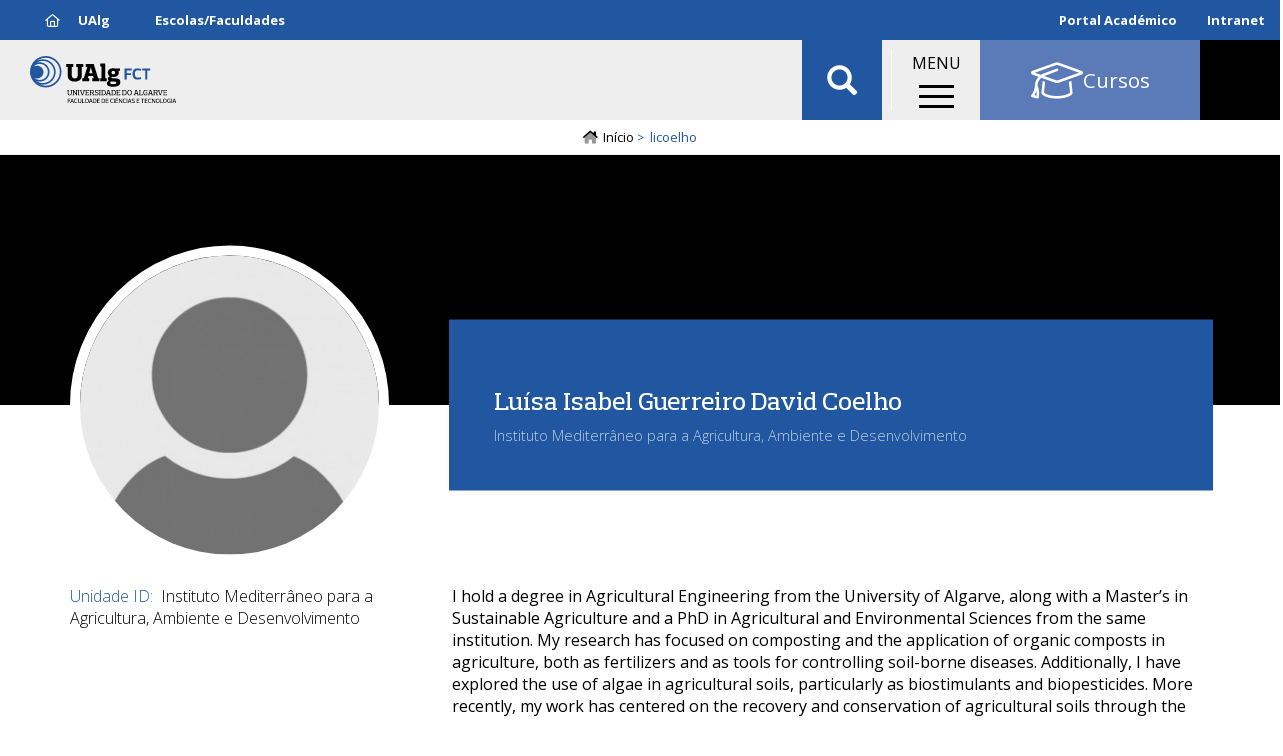

--- FILE ---
content_type: text/html; charset=UTF-8
request_url: https://fct.ualg.pt/bio/licoelho
body_size: 23056
content:
<!DOCTYPE html>
<html  lang="pt-pt" dir="ltr" prefix="og: https://ogp.me/ns#">
  <head>
    <meta charset="utf-8" />
<noscript><style>form.antibot * :not(.antibot-message) { display: none !important; }</style>
</noscript><meta name="description" content="Faculdade de Ciências e Tecnologia" />
<link rel="canonical" href="https://fct.ualg.pt/bio/licoelho" />
<meta name="generator" content="Developed by: ADJ 3 Sistemas (geral@adj3.pt)" />
<link rel="icon" href="/sites/default/files/favicon/favicon.ico" />
<link rel="icon" sizes="16x16" href="/sites/default/files/favicon/favicon-16x16.png" />
<link rel="icon" sizes="32x32" href="/sites/default/files/favicon/favicon-32x32.png" />
<link rel="icon" sizes="96x96" href="/sites/default/files/favicon/favicon-96x96.png" />
<link rel="icon" sizes="192x192" href="/sites/default/files/favicon/android-icon-192x192.png" />
<link rel="apple-touch-icon" href="/sites/default/files/favicon/apple-icon-60x60.png" />
<link rel="apple-touch-icon" sizes="72x72" href="/sites/default/files/favicon/apple-icon-72x72.png" />
<link rel="apple-touch-icon" sizes="76x76" href="/sites/default/files/favicon/apple-icon-76x76.png" />
<link rel="apple-touch-icon" sizes="114x114" href="/sites/default/files/favicon/apple-icon-114x114.png" />
<link rel="apple-touch-icon" sizes="120x120" href="/sites/default/files/favicon/apple-icon-120x120.png" />
<link rel="apple-touch-icon" sizes="144x144" href="/sites/default/files/favicon/apple-icon-144x144.png" />
<link rel="apple-touch-icon" sizes="152x152" href="/sites/default/files/favicon/apple-icon-152x152.png" />
<link rel="apple-touch-icon" sizes="180x180" href="/sites/default/files/favicon/apple-icon-180x180.png" />
<meta property="og:type" content="website" />
<meta name="Generator" content="Drupal 10 (https://www.drupal.org)" />
<meta name="MobileOptimized" content="width" />
<meta name="HandheldFriendly" content="true" />
<meta name="viewport" content="width=device-width, initial-scale=1.0" />
<link rel="alternate" hreflang="pt-pt" href="https://fct.ualg.pt/bio/licoelho" />
<script>window.a2a_config=window.a2a_config||{};a2a_config.callbacks=[];a2a_config.overlays=[];a2a_config.templates={};a2a_config.icon_color = "#eee,black";</script>
<style>.addtoany_share { background-color: #eee !important; padding-right: 0 !important; margin-right: 4px;}
.a2a_svg, .addtoany_share { border-radius: 12px !important; }
.addtoany_share img { vertical-align: top !important; }</style>

    <title>licoelho | Faculdade de Ciências e Tecnologia</title>
    <link rel="stylesheet" media="all" href="/sites/default/files/css/css_rh0FhPlPJbq109BlaUodbrkfXUGvxJ6MiVUCd4BsIB4.css?delta=0&amp;language=pt-pt&amp;theme=ualg&amp;include=[base64]" />
<link rel="stylesheet" media="all" href="/sites/default/files/css/css_JIin3icF8Ckovy39Goe-gP93OWX7QNi93YK11EDGocI.css?delta=1&amp;language=pt-pt&amp;theme=ualg&amp;include=[base64]" />

    <script type="application/json" data-drupal-selector="drupal-settings-json">{"path":{"baseUrl":"\/","pathPrefix":"","currentPath":"user\/5200","currentPathIsAdmin":false,"isFront":false,"currentLanguage":"pt-pt"},"pluralDelimiter":"\u0003","suppressDeprecationErrors":true,"gtm":{"tagId":null,"settings":{"data_layer":"dataLayer","include_classes":false,"allowlist_classes":"","blocklist_classes":"","include_environment":false,"environment_id":"","environment_token":""},"tagIds":["GTM-M6X8SXB"]},"gtag":{"tagId":"UA-37021178-1","consentMode":false,"otherIds":["G-808BF68FJT"],"events":[],"additionalConfigInfo":[]},"ajaxPageState":{"libraries":"[base64]","theme":"ualg","theme_token":null},"ajaxTrustedUrl":{"form_action_p_pvdeGsVG5zNF_XLGPTvYSKCf43t8qZYSwcfZl2uzM":true,"\/bio\/licoelho?ajax_form=1":true,"\/search2":true},"responsive_menu":{"position":"right","theme":"theme-dark","pagedim":"pagedim","modifyViewport":1,"use_bootstrap":0,"breakpoint":"(min-width: 960px)","drag":0},"clientside_validation_jquery":{"validate_all_ajax_forms":2,"force_validate_on_blur":false,"messages":{"required":"Este campo \u00e9 obrigat\u00f3rio.","remote":"Please fix this field.","email":"Por favor, insira um endere\u00e7o de email v\u00e1lido.","url":"Please enter a valid URL.","date":"Please enter a valid date.","dateISO":"Please enter a valid date (ISO).","number":"Please enter a valid number.","digits":"Please enter only digits.","equalTo":"Please enter the same value again.","maxlength":"Please enter no more than {0} characters.","minlength":"Please enter at least {0} characters.","rangelength":"Please enter a value between {0} and {1} characters long.","range":"Please enter a value between {0} and {1}.","max":"Please enter a value less than or equal to {0}.","min":"Please enter a value greater than or equal to {0}.","step":"Please enter a multiple of {0}."}},"bootstrap":{"forms_has_error_value_toggle":1,"popover_enabled":1,"popover_animation":1,"popover_auto_close":1,"popover_container":"body","popover_content":"","popover_delay":"0","popover_html":0,"popover_placement":"right","popover_selector":"","popover_title":"","popover_trigger":"click","tooltip_enabled":1,"tooltip_animation":1,"tooltip_container":"body","tooltip_delay":"0","tooltip_html":0,"tooltip_placement":"auto left","tooltip_selector":"","tooltip_trigger":"hover"},"ajax":{"edit-actions-submit":{"callback":"::submitAjaxForm","event":"click","effect":"fade","speed":500,"progress":{"type":"throbber","message":""},"disable-refocus":true,"url":"\/bio\/licoelho?ajax_form=1","httpMethod":"POST","dialogType":"ajax","submit":{"_triggering_element_name":"op","_triggering_element_value":"Enviar"}}},"lb_tabs_accordion":{"lb-tabs-accordion":{"active":false,"collapsible":true}},"user":{"uid":0,"permissionsHash":"e2b30a6eb43dd2375c780991a303a7c982782a949e3ab2c98247daec969de2ab"}}</script>
<script src="/sites/default/files/js/js_TNFB3E206ddX2fnEfcQif9-cvItrh-VstG8InO6M1zc.js?scope=header&amp;delta=0&amp;language=pt-pt&amp;theme=ualg&amp;include=[base64]"></script>
<script src="/modules/contrib/google_tag/js/gtm.js?t5poy8"></script>
<script src="/modules/contrib/google_tag/js/gtag.js?t5poy8"></script>

  </head>
  <body class="fct-ualg-pt path-user has-glyphicons">
    <a href="#main-content" class="visually-hidden focusable skip-link">
      Passar para o conteúdo principal
    </a>
    <noscript><iframe src="https://www.googletagmanager.com/ns.html?id=GTM-M6X8SXB"
                  height="0" width="0" style="display:none;visibility:hidden"></iframe></noscript>

      <div class="dialog-off-canvas-main-canvas" data-off-canvas-main-canvas>
    
	

<div class="container-fluid-no-gutters top-lr-bar" role="heading">
	<div
		class="row row-no-gutters">
				<div class="col-sm-6 col-xs-10">
												  <div class="region region-header-left">
    <nav role="navigation" aria-labelledby="block-fctmenutopoesq-menu" id="block-fctmenutopoesq">
            
  <h2 class="visually-hidden" id="block-fctmenutopoesq-menu">FCT - Menu Topo Esq</h2>
  

        
      <ul class="menu menu--top-left-menu-fct nav">
                      <li class="first">
                                        <a href="https://www.ualg.pt/"><i class="far fa-home" aria-hidden="true"></i> <span class="link-text">UAlg</span></a>
              </li>
                      <li class="last">
                                        <a href="/escolasfaculdades" data-drupal-link-system-path="node/238151">Escolas/Faculdades</a>
              </li>
        </ul>
  

  </nav>

  </div>

									</div>

				<div class="col-sm-6 col-xs-2">
												  <div class="region region-header-right">
    <nav role="navigation" aria-labelledby="block-menudeutilizador-menu" id="block-menudeutilizador">
            
  <h2 class="visually-hidden" id="block-menudeutilizador-menu">Menu de utilizador</h2>
  

        
      <ul class="menu menu--account nav navbar-nav navbar-right">
                      <li class="first last">
                                        <a href="https://academico.ualg.pt/netpa/page" target="_blank">Portal Académico</a>
              </li>
        </ul>
  

  </nav>
<nav role="navigation" aria-labelledby="block-ualgmenutopodir-menu" id="block-ualgmenutopodir">
            
  <h2 class="visually-hidden" id="block-ualgmenutopodir-menu">UAlg - Menu Topo Dir</h2>
  

        
      <ul class="menu menu--top-right-menu-ualg nav">
                      <li class="first last">
                                        <a href="https://ualgnet.ualg.pt/" target="_blank">Intranet</a>
              </li>
        </ul>
  

  </nav>

  </div>

									</div>
	</div>
</div>

	<div class="container-fluid-no-gutters mainnav-custom Fixed" role="heading">
		  <div class="region region-navigation-custom">
          <a class="logo navbar-btn pull-left" href="/" title="Início" rel="home">
      <img src="/sites/default/files/theme-logos/fct.svg" alt="Início" />
    </a>
      <section id="block-ualgletrasualgemtexto" class="logo-ualg-texto block--type-basic-full block block-block-content block-block-contentd61d2d16-bf60-433d-96ae-88b946c01c71 clearfix">
	
		

	

			<div class="content">
			
			
            <div class="field field--name-body field--type-text-with-summary field--label-hidden field--item"><p><a href="/">UAlg</a></p>
</div>
      
		</div>
	</section>
        <a class="name navbar-brand" href="/" title="Início" rel="home">Faculdade de Ciências e Tecnologia</a>
        <p class="navbar-text">FCT</p>
  <section class="views-exposed-form bef-exposed-form block block-views block-views-exposed-filter-blockconteudo-search-api-page-2 clearfix" data-drupal-selector="views-exposed-form-conteudo-search-api-page-2" id="block-ualg-formularioexpostoconteudo-search-apipage-2">
	
		

	

			<div class="content">
			
			<form action="/search2" method="get" id="views-exposed-form-conteudo-search-api-page-2" accept-charset="UTF-8">
  <div class="form--inline form-inline clearfix">
  <div class="form-item js-form-item form-type-textfield js-form-type-textfield form-item-s js-form-item-s form-group">
      
  
  
  <input data-drupal-selector="edit-s" class="form-text form-control" data-msg-maxlength="This field field has a maximum length of 128." type="text" id="edit-s" name="s" value="" size="30" maxlength="128" placeholder="Pesquisar" />

  
  
  </div>
<div data-drupal-selector="edit-actions" class="form-actions form-group js-form-wrapper form-wrapper" id="edit-actions--3"><button data-drupal-selector="edit-submit-conteudo-search-api" class="button js-form-submit form-submit btn-info btn" type="submit" id="edit-submit-conteudo-search-api" value="Aplicar">Aplicar</button></div>

</div>

</form>

		</div>
	</section>
<section id="block-ualgmainmenuwrapper" class="block--type-custom-full block block-block-content block-block-content4b73bf56-0851-421a-ac6a-1b24d7110db5 clearfix">
	
		

	

			<div class="content">
			
			
            <div class="field field--name-body field--type-text-with-summary field--label-hidden field--item"><p>MENU</p></div>
      
		</div>
	</section>
<section id="block-responsivemenumobileicon" class="responsive-menu-toggle-wrapper responsive-menu-toggle block block-responsive-menu block-responsive-menu-toggle clearfix">
	
		

	

			<div class="content">
			
			<a id="toggle-icon" class="toggle responsive-menu-toggle-icon" title="Menu" href="#off-canvas">
  <span class="icon"></span><span class="label">Menu</span>
</a>
		</div>
	</section>
<nav role="navigation" aria-labelledby="block-uoofertaformativa-menu" id="block-uoofertaformativa">
            
  <h2 class="visually-hidden" id="block-uoofertaformativa-menu">UO - Oferta Formativa</h2>
  

        
      <ul class="menu menu--oferta-formativa-menu-uo nav">
                      <li class="first last">
                                        <a href="/cursos" data-drupal-link-system-path="node/238166"><i class="fal fa-graduation-cap fa-2x" aria-hidden="true"></i> <span class="link-text">Cursos</span></a>
              </li>
        </ul>
  

  </nav>
<section class="language-switcher-language-url block block-language block-language-blocklanguage-interface clearfix" id="block-seletordeidioma" role="navigation">
	
		

	

			<div class="content">
			
			<ul class="links"><li hreflang="pt-pt" data-drupal-link-system-path="&lt;front&gt;" class="pt-pt"><span class="language-link is-active">PT</span></li><li hreflang="en" data-drupal-link-system-path="&lt;front&gt;" class="en"><span class="language-link language-link--untranslated">EN</span></li></ul>
		</div>
	</section>

  </div>

	</div>

<div class="header-spacer"></div>

			  <div class="region region-navigation">
      	
	<ol class="breadcrumb">
		<a class="home-icon" href="/">
			<i class="fad fa-home-lg"></i>
		</a>
					<li >
									<a href="/">Início</a>
							</li>
					<li  class="active">
									licoelho
							</li>
			</ol>


  </div>

	


	<div role="main" class="main-container container-fluid-no-gutters js-quickedit-main-content">
		<div
			class="row">

						
									<section class="col-sm-12">

																			<div class="highlighted">  <div class="region region-highlighted">
    <div data-drupal-messages-fallback class="hidden"></div>

  </div>
</div>
									
								
													<a id="main-content"></a>
					  <div class="region region-content">
      
  

<article class="user bio">
	<div class="row bs-1col">
  
  <div class="col-sm-12 bs-region bs-region--main">
    
  </div>
</div>
<div class="profile-hero adj3-bs-2col">
  

  <div class="row bs-region bs-region--inside">
    <div class="col-sm-4 bs-region bs-region--left">
    <section class="views-element-container block block-views block-views-blockutilizadores-block-6 clearfix">
	
		

	

			<div class="content">
			
			<div class="form-group"><div class="view view-utilizadores view-id-utilizadores view-display-id-block_6 js-view-dom-id-3b5b963321ade8a0fa35f717073c7c67854ea0f4fe6c8ea57c4e7c02a385ca97">
  
    
      
      <div class="view-content">
          <div><div class="views-field views-field-user-picture"><div class="field-content">  <img loading="lazy" src="/sites/default/files/styles/utilizador_retrato_redondo/public/default_images/default-user-icon-8.jpg?itok=dIgCJgzB" width="300" height="300" alt="Silhueta de pessoa indiferenciada" class="img-responsive" />


</div></div></div>

    </div>
  
          </div>
</div>

		</div>
	</section>

  </div>
  
    <div class="col-sm-8 bs-region bs-region--right">
    <section class="views-element-container block block-views block-views-blockutilizadores-block-4 clearfix">
	
		

	

			<div class="content">
			
			<div class="form-group"><div class="view view-utilizadores view-id-utilizadores view-display-id-block_4 js-view-dom-id-3d03f1ac101d6b00f16b043f23f38be0246eb489bccdea3e6553a3d93e2091c2">
  
    
      
      <div class="view-content">
          <div><div class="views-field views-field-field-nome-profissional"><div class="field-content"><h2><a href="/bio/licoelho" hreflang="pt-pt">Luísa Isabel Guerreiro David Coelho</a></h2></div></div></div>

    </div>
  
          </div>
</div>

		</div>
	</section>
<section class="block block-layout-builder block-field-blockuseruserfield-unidade clearfix">
	
		

	

			<div class="content">
			
			
      <div class="field field--name-field-unidade field--type-entity-reference field--label-hidden field--items">
              <div class="field--item">Instituto Mediterrâneo para a Agricultura, Ambiente e Desenvolvimento</div>
          </div>
  
		</div>
	</section>

  </div>
    </div>

</div>
<div class="container adj3-bs-2col">
  

  <div class="row bs-region bs-region--inside">
    <div class="col-sm-4 bs-region bs-region--left">
    <section class="block block-layout-builder block-field-blockuseruserfield-unidade-id clearfix">
	
		

	

			<div class="content">
			
			
  <div class="field field--name-field-unidade-id field--type-entity-reference field--label-inline">
    <div class="field--label">Unidade ID</div>
              <div class="field--item">Instituto Mediterrâneo para a Agricultura, Ambiente e Desenvolvimento</div>
          </div>

		</div>
	</section>

  </div>
  
    <div class="col-sm-8 bs-region bs-region--right">
    <section class="block block-layout-builder block-field-blockuseruserfield-body clearfix">
	
		

	

			<div class="content">
			
			
            <div class="field field--name-field-body field--type-text-with-summary field--label-hidden field--item">I hold a degree in Agricultural Engineering from the University of Algarve, along with a Master’s in Sustainable Agriculture and a PhD in Agricultural and Environmental Sciences from the same institution. My research has focused on composting and the application of organic composts in agriculture, both as fertilizers and as tools for controlling soil-borne diseases. Additionally, I have explored the use of algae in agricultural soils, particularly as biostimulants and biopesticides.
More recently, my work has centered on the recovery and conservation of agricultural soils through the application of organic matter, including mulching, biochar, and organic compost. 
Improving soil properties has been a central theme throughout my career, reflecting my commitment to sustainable agricultural practices and environmental stewardship.</div>
      
		</div>
	</section>

  </div>
    </div>

</div>
				
	
	<div
		 class="lb-tabs-accordion" id="lb-tabs-accordion">
						
											
							<h3>
					Atividades
				</h3>
				<div>
					<section class="block block-layout-builder block-field-blockuseruserfield-atividades clearfix">
	
		

	

			<div class="content">
			
			
  <div class="field field--name-field-atividades field--type-string-long field--label-above">
    <div class="field--label">Atividades</div>
          <div class="field--items">
              <div class="field--item">2024/11 - Presente. Orientação. Novel strategies to improve irrigation efficiency and soil carbon storage in avocado (Persea americana Mill.) orchards in Southern Portugal..Ciências Agrárias e Ambientais (Doutoramento). Coorientador.</div>
          <div class="field--item">2024 - Presente. Orientação. Microrrizas.Hortofruticultura (Mestrado). Coorientador.</div>
          <div class="field--item">2023/10/23 - Presente. Organização de evento. Selecção de medidas SOLVO para a recuperação e valorizaçõa de resíduos, com aplicação de mulch e biochar (2023). Universidade de Évora.</div>
          <div class="field--item">2023/06/26 - Presente. Organização de evento. Selecção de medidas SOLVIT para a recuperação e valorização de resíduos (2023). Universidade de Évora.</div>
          <div class="field--item">2023 - Presente. Orientação. Identificação dos Fungos Responsáveis por Defeitos Epidérmicos em Citrinos no Algarve.Hortofruticultura (Mestrado). Coorientador.</div>
          <div class="field--item">2023/05/11 - Presente. Entrevista / Programa (rádio / tv). V Colóquio Nacional de Horticultura Biológica. Efeito de microalgas no controlo de Botrytis cinerea.</div>
          <div class="field--item">2025/01/08. Apresentação oral de trabalho. SOLVO – Soluções baseadas em cobertura do solo com mulch e biochar procedentes de resíduos do lagar para reverter processos de desertificação nos olivais do mediterrâneo. II Simpósio de Olivicultura e Azeites. IAAS - UTAD (Vila Real, Portugal).</div>
          <div class="field--item">2024/10/17. Apresentação oral de trabalho. Efeito da aplicação de biochar no solo<br />
Effect of biochar application on the soil. Semana Nacional da Ciência e Tecnologia. Universidade do Estado do Amapá (Amapá, Brasil).</div>
          <div class="field--item">2024/10/17 - 2024/10/17. Curso / Disciplina lecionado. Colheita e Análise de Solos Agrícolas<br />
. Universidade do Estado do Amapá.</div>
          <div class="field--item">2024/09/16 - 2024/09/27. Expedição científica. New techniques to determine nutrients and organic matter in soil samples.. Instituto de Recursos Naturales y Agrobiología de Sevilla.</div>
          <div class="field--item">2024/06/21 - 2024/06/21. Organização de evento. Práticas Agrícolas para a Conservação e Recuperação do Solo (2024). Universidade de Évora.</div>
          <div class="field--item">2024/06/21. Apresentação oral de trabalho. Efeito da aplicação de biochar ao solo<br />
. Universidade de Évora (Évora, Portugal).</div>
          <div class="field--item">2023/11/12 - 2024/04/30. Orientação. Influência da aplicação de biochar e de mulch na recuperação de solos.Agronomy (Licenciatura/Bacharelato). Orientador.</div>
          <div class="field--item">2022/12/12 - 2023/01/13. Curso / Disciplina lecionado. Bioecologia de Pragas e Doenças. Agronomia (Licenciatura). Universidade do Algarve.</div>
          <div class="field--item">2023/10/31. Apresentação oral de trabalho. Utilização de compostos orgânicos no controlo biológico de Sclerotium rolfsii e Rhizoctonia solani em estévia (Stevia rebaudiana Bertoni). 12º Encontro Nacional de Proteção Integrada. Instituto Politécnico de Portalegre - ESAElvas (Elvas, Portugal).</div>
          <div class="field--item">2023/10/24 - 2023/10/27. Organização de evento. <br />
8º Conference IUFRO Forest Environment (2023). Universidade de Évora.</div>
          <div class="field--item">2023/07/12. Júri de grau académico. Efeito bioestimulante de suspensões de microalgas no enraizamento de cladódios de pitaia. Orientador. Ricardo Viegas Clara (Outro). Universidade do Algarve.</div>
          <div class="field--item">2023/07/12. Júri de grau académico. Avaliação da melhoria da eficácia da filtração lenta de areia com microalgas em cultivos sem solo, no controlo de doenças das plantas. Orientador. Constança Marques do Carmo (Outro). </div>
          <div class="field--item">2023/06/30. Júri de grau académico. The use of microalgae as potential biostimulants fos sustainable agriculture. Arguente principal. Zoé Faes (Mestrado). Universiteit Gent.</div>
          <div class="field--item">2023/05/11. Apresentação oral de trabalho. Efeito de microalgas no controlo de Botrytis cinerea.  Instituto Politécnico de Viseu (Viseu, Portugal).</div>
          <div class="field--item">2021/12/16 - 2022/01/13. Curso / Disciplina lecionado. Bioecologia de Pragas e Doenças. Agronomia (Licenciatura). Universidade do Algarve.</div>
          <div class="field--item">2022/03/01 - 2022/05/31. Curso / Disciplina lecionado. Pedologia. Agronomia (Licenciatura). Universidade do Algarve.</div>
          <div class="field--item">2022. Apresentação oral de trabalho. Controlo Biológico de Doenças das Plantas com Compostos de Resíduos Orgânicos. Seminários de Hortofruticultura. Universidade do Algarve (Faro, Portugal).</div>
          <div class="field--item">2021/03 - 2021/07. Orientação. Biostimulant effect of algae in composting process and seeds germination.Biologia Molecular e Microbiana (Mestrado). Coorientador.</div>
          <div class="field--item">2020/10 - 2021/07. Orientação. Efeito bioestimulante de suspensões de microalgas no desenvolvimento das culturas de espinafre (Spinacea oleracea L.) e rúcula (Diplotaxis tenuifolia).Biologia Molecular e Microbiana (Outra). Coorientador.</div>
          <div class="field--item">2021. Apresentação oral de trabalho. Compostagem de resíduos de citrinos. Citrivet. Universidade do Algarve (Faro, Portugal).</div>
          <div class="field--item">2019/09 - 2020/07. Orientação. Efeito de resíduos de cortiça no controlo biológico de doenças em relvados (Agrostis stolonifera).Biotecnologia (Licenciatura/Bacharelato). Coorientador.</div>
          <div class="field--item">2019/09 - 2020/07. Orientação. Efeito da aplicação de dois compostos orgânicos no crescimento de Agrostis stolonifera.Biotecnologia (Licenciatura/Bacharelato). Coorientador.</div>
          <div class="field--item">2019/09 - 2020/01. Orientação. Isolamento e identificação de fungos em Pitaya e citrinos.Biotecnologia (Licenciatura/Bacharelato). Coorientador.</div>
          <div class="field--item">2018/09 - 2019/07. Orientação. Efeito do enriquecimento de compostos orgânicos no crescimento de estévia.Biologia (Licenciatura/Bacharelato). Coorientador.</div>
          <div class="field--item">2018/09 - 2019/07. Orientação. Efeito do enriquecimento de compostos orgânicos com microrganismos no crescimento de relva.Biologia (Licenciatura/Bacharelato). Coorientador.</div>
          <div class="field--item">2019/03/14. Apresentação oral de trabalho. Novas aplicações dos compostos de resíduos orgânicos. Seminário de Hortofruticultura: A Rizosfera e a sua importância na nutrição e proteção das plantas – Novas abordagens e soluções..  Universidade do Algarve (Faro, Portugal).</div>
          <div class="field--item">2019. Apresentação oral de trabalho. New developments of biological control of turf grass diseases. Golf House Millenium Laguna (Vilamoura, Portugal).</div>
          <div class="field--item">2018/11/29. Apresentação oral de trabalho. Effect of biological enrichment of compost and its storage period on the biological control of Sclerotium rolfsii in turfgrass (Agrotis stolonifera L.). Pólo da Mitra, Universidade de Évora. (Évora, Portugal).</div>
          <div class="field--item">2018/03 - 2018/07. Orientação. Isolamento de fungos e comparação de técnicas de conservação.Biologia (Licenciatura/Bacharelato). Coorientador.</div>
          <div class="field--item">2017/11/16. Apresentação oral de trabalho. Biological control of Sclerotinia rolfsii in turfgrass (Agrostis stolonifera) by organic composts. ICAAM - Universidade de Évora (Évora).</div>
          <div class="field--item">2017/11/02. Apresentação oral de trabalho. Influência da aplicação de composto orgânico ao solo nas suas características e no controlo biológico de nematodes em cenoura.. Associação Portuguesa de Horticutura (Lisboa, Portugal).</div>
          <div class="field--item">2017/10/27. Apresentação oral de trabalho. Uso de compostos orgânicos no controlo de Sclerotinia homoeocarpa em relva. Sociedade Portuguesa de Proteção de Plantas (Santarém).</div>
          <div class="field--item">2014/07/27. Júri de grau académico. Avaliação da capacidade antagonista de fungos entomopatogénicos. Arguente. Márcia Inês Domingues Teixeira  (Outro). Universidade do Algarve.</div>
              </div>
      </div>

		</div>
	</section>

				</div>
														
							<h3>
					Projetos
				</h3>
				<div>
					<section class="block block-layout-builder block-field-blockuseruserfield-projetos clearfix">
	
		

	

			<div class="content">
			
			
  <div class="field field--name-field-projetos field--type-string-long field--label-above">
    <div class="field--label">Projetos</div>
          <div class="field--items">
              <div class="field--item">2023/05/22 - Presente. SOLVO - SOLuções baseadas em cobertura do solo com mulch e biochar procedentes de resíduos do lagar para reverter processos de desertificação nos oliVais do MediterrâneO. Bolseiro de Pós-Doutoramento.</div>
          <div class="field--item">2023/05/22 - Presente. PRR - Vine &amp;amp; Wine PT: SOLVIT - Solutions to restore degraded Soils in Mediterranean vineyards via Organic muLch and biochar derived from VITiculture industry waste. Outra. Universidade de Évora.</div>
          <div class="field--item">2023/05 - 2023/12. BIOMONTADO - O ecossistema de montado e a vinha ,  Programa Portugal 2020, COMPETE – Programa Operacional Fatores de Competitividade. Outra.</div>
          <div class="field--item">2021/09/03 - 2023/05/21. PerformAlgae: Estabelecimento de culturas industriais de microalgas de alto desempenho para a produção de bioestimulantes e alimentos funcionais. Investigador. Laboratório Colaborativo de Tecnologias e Produtos Verdes de Oceano.</div>
          <div class="field--item">2023/02 - 2023/05/20. PRR - BioEcoAzul - Pacto da Bioeconomia azul - WP5 Vertical Algas. Investigador. Laboratório Colaborativo de Tecnologias e Produtos Verdes de Oceano.</div>
          <div class="field--item">2022/01/11 - 2023/05/20. SEAWEED2PLANT - Desenvolvimento de uma solução nutritiva recorrendo a subprodutos da indústria das algas em Portugal, com vista à sua comercialização focada no mercado-nicho das plantas de interior. Investigador. Laboratório Colaborativo de Tecnologias e Produtos Verdes de Oceano.</div>
          <div class="field--item">2019/03 - 2022/12. PodaCitrus-Optimização da poda em citrinos. Outra. Universidade do Algarve Faculdade de Ciências e Tecnologia.</div>
          <div class="field--item">2020/08/31 - 2021. MicroALGAs: produc¸ão integrada e VALORizac¸ão da biomassa e das suas diversas aplicac¸ões. Bolseiro de Investigação.</div>
          <div class="field--item">2016/03 - 2020/02/29. Controlo biológico de doenças do solo em plantas cultivadas, através da utilização de compostos de resíduos orgânicos enriquecidos com antagonistas. Bolseiro de Doutoramento.</div>
          <div class="field--item">2012/01/01 - 2013/12/31. Avaliação do impacto fitossanitário da aplicação de composto orgânicos em relvados. Outra.</div>
          <div class="field--item">2010/04/01 - 2012/03/31. Diversification for Tobacco Growing Farms by the alternative crop Stevia rebaudiana Bertoni. Bolseiro de Investigação. Universidade do Algarve.</div>
          <div class="field--item">2006 - 2009. Caracterização de sobreiros e azinheiras tolerantes ao declinio e avaliação de medidas de contolo biológico. Outra.</div>
          <div class="field--item">2007/01/01 - 2008/03/31. Divtob - Diversification for tobacco growing Regions in the Southern European Union. Bolseiro de Investigação. Universidade do Algarve.</div>
          <div class="field--item">2005/01/01 - 2006/12/31. Fertilização de culturas em agricultura biológica e avaliação do processo pós-colheita dos produtos. Bolseiro de Investigação. Universidade do Algarve.</div>
          <div class="field--item">2004/01/01 - 2005/02. Hortofruticultura em Agricultura Biológica. Bolseiro de Investigação.</div>
          <div class="field--item">2004/04/15 - 2004/11/15. Tele-Experimentação de técnicas de Monitorização via Internet com Aplicação em Agricultura e Energia Solar - Controlo ambiental de estufas para produção de tomate. Bolseiro de Investigação. Universidade do Algarve.</div>
          <div class="field--item">2002/04 - 2004/07. Culturas sem solo com reutilização dos efluentes em estufa com controlo ambiental melhorado. Bolseiro de Investigação. Universidade do Algarve.</div>
          <div class="field--item">2002/09/12 - 2003/12/31. Procesos de co-compostaje y aplicación de sus productos en paisajismo, reforestación, cultivos forestales y agrícolas en Andalucía. Bolseiro de Iniciação Científica. Universidade do Algarve.</div>
              </div>
      </div>

		</div>
	</section>

				</div>
														
							<h3>
					Produções
				</h3>
				<div>
					<section class="block block-layout-builder block-field-blockuseruserfield-producoes clearfix">
	
		

	

			<div class="content">
			
			
      <div class="field field--name-field-producoes field--type-string-long field--label-hidden field--items">
              <div class="field--item">Coelho, Luísa; Dionisio, Lidia; Guerrero, Carlos; Reis, Mário. Autor correspondente: Coelho, Luísa. 2018. &quot;Controlo de Sclerotinia homoeocarpa em relva com compostos orgânicos&quot;. https://doi.org/10.19084/rca.17076</div>
              <div class="field--item">Duarte, Amilcar; Coelho, Luísa; Louro, Pedro; Costa, João; Dionísio, Lídia. 2020. &quot;Presença da sarna da batata-doce (Monilochaetes infuscans) em Portugal continental&quot;. http://hdl.handle.net/10400.1/13669</div>
              <div class="field--item">Coelho,Luísa; Osório,Júlio; Beltrão,José; Reis,Mário; Coelho, Luísa; Osório, Júlio; Beltrão, José; Reis, Mário. 2019. &quot;Organic compost effects on Stevia rebaudiana weed control and on soil properties in the Mediterranean region&quot;. https://doi.org/10.19084/RCA18281</div>
              <div class="field--item">Coelho, Luísa; Reis, Mário; Bueno-Pallero, Francisco; Guerrero, Carlos; Gonçalves, Maria. 2018. &quot;Influência da aplicação de composto orgânico nas características do solo e no controlo biológico de nematodes em cenoura&quot;. http://hdl.handle.net/10400.1/12326</div>
              <div class="field--item">L. Coelho; C. Borrero; F. Bueno-Pallero; C. Guerrero; F. Fonseca; M. Reis; M. Avilés; L. Dionísio. 2020. &quot;First Report of Curvularia trifolii Causing Curvularia Blight in Agrostis stolonifera in South of Portugal&quot;. Plant Disease, 104 (1): 292-292. https://doi.org/10.1094/PDIS-03-19-0517-PDN</div>
              <div class="field--item">Reis, M.; Coelho, L.; Santos, G.; Kienle, U.; Beltrão, J.. 2015. &quot;Yield response of stevia (Stevia rebaudiana Bertoni) to the salinity of irrigation water&quot;. Agricultural Water Management, 152: 217-221. https://doi.org/10.1016/j.agwat.2015.01.017</div>
              <div class="field--item">Coelho, Luísa. 2014. &quot;Comparative effects of inorganic and organic compost fertilization on lettuce (Lactuca sativa L.)&quot;. International Journal of Energy and Environment. http://www.naun.org/main/NAUN/energyenvironment/2014/a202011-134.pdf</div>
              <div class="field--item">Coelho, L.; Reis, M.; Dionísio, L.. 2013. &quot;Variation in microbial population during composting of agro-industrial waste&quot;. Applied Microbiology and Biotechnology, 97 (9): 4179-4186. https://doi.org/10.1007/s00253-012-4202-1</div>
              <div class="field--item">Reis, M.; Coelho, L.; M. Reis; L. Coelho. 2013. &quot;Controlling Rhizoctonia solani in cucumber using compost of agro-industrial residues&quot;. Acta Horticulturae, 1013: 499-505. https://doi.org/10.17660/ACTAHORTIC.2013.1013.62</div>
              <div class="field--item">Coelho, L.; Reis, M.; Dionísio, L.. 2013. &quot;CULTURE MEDIA PERFORMANCE ON THE DETECTION OF ACTINOMYCETES FROM COMPOSTS&quot;. Acta Horticulturae, (1013): 473-478. https://doi.org/10.17660/actahortic.2013.1013.58</div>
              <div class="field--item">Coelho, Luísa. 2011. &quot;Efeito de diferentes misturas de substratos orgânicos na biomassa e no óleo essencial de Thymus zygis&quot;. Revista de Ciências Agrárias. http://www.scielo.oces.mctes.pt/scielo.php?script=sci_arttext&amp;amp;pid=S0871-018X2011000200022</div>
              <div class="field--item">Coelho, Luísa. 2006. Preparação de compostos para agricultura biológica. Portugal. http://www.drapalg.min-agricultura.pt/downloads/projectos/Preparacao%20de%20compostos%20AGRO%20282%20J.pdf</div>
              <div class="field--item">Coelho, Luísa; Reis, Mário; Guerrero, Carlos; Dionisio, Lidia. Autor correspondente: Coelho, Luísa. 2020. &quot;Use of organic composts to suppress bentgrass diseases in Agrostis stolonifera&quot;. Biological Control. https://doi.org/10.1016/j.biocontrol.2019.104154</div>
              <div class="field--item">Coelho, Luísa; Reis, Mário; Guerrero, Carlos; Dionísio, Lídia. 2021. &quot;Biological control of turfgrass diseases with organic composts enriched with Trichoderma atroviride&quot;. Biological Control, 159. https://doi.org/10.1016/j.biocontrol.2021.104620</div>
              <div class="field--item">Schmid, Benjamin; Coelho, Luísa; Schulze, Peter S.C.; Pereira, Hugo; Santos, Tamára; Maia, Inês B.; Reis, Mário; et al. 2022. &quot;Antifungal properties of aqueous microalgal extracts&quot;. Bioresource Technology Reports, 18. https://doi.org/10.1016/j.biteb.2022.101096</div>
              <div class="field--item">Coelho, L.; Bueno-Pallero, F.; Guerrero, C.; Dionísio, L.; Reis, M.. 2021. &quot;Effect of chitin from mushroom waste in the composting process of organic residues: compost characteristics and occurrence of biological control agents&quot;. Acta Horticulturae, (1305): 155-162. https://doi.org/10.17660/actahortic.2021.1305.22</div>
              <div class="field--item">Coelho, L.; Reis, M.; Bueno-Pallero, F.; Guerrero, C.; Gonçalves, M.A.. 2021. &quot;Effects of compost application on nematode populations and the yield of a carrot crop&quot;. Acta Horticulturae, (1305): 163-170. https://doi.org/10.17660/actahortic.2021.1305.23</div>
              <div class="field--item">Bernardo Carvalho; Daniel Figueiredo; Luísa Coelho; Catarina Viana; Luísa Gouveia; R. Domingos; João Varela; Hugo Pereira. 2023. Improving cell disruption in two freshwater microalgae to increase  their biopesticidal potential.</div>
              <div class="field--item">João Vieira; Catarina Viana; Coelho, L.; Florinda Gama; João Varela; Hugo Pereira; Mário Manuel Ferreira dos Reis; Pestana, Maribela; Pedro José Correia. Autor correspondente: João Vieira. 2023. Efeito da aplicação da microalga Chlorella vulgaris como bioestimulante de cravo-túnico (Tagete patula L.). Em VIII Jornadas Ibéricas de Horticultura Ornamental.</div>
              <div class="field--item">Viana, Catarina; Coelho, Luísa; Gama, Florinda; Méanne Genevace; Pereira, Hugo; Varela, João; Reis, Mário . Autor correspondente: Viana, Catarina. 2023. Effect of microalgae on the control of Sclerotium rolfsii. Em Young Algaeneers Symposium- YAS.</div>
              <div class="field--item">Viana, Catarina; Coelho, Luísa; Gama, Florinda; Pereira, Hugo; Varela, João; Reis, Mário . Autor correspondente: Viana, Catarina. 2023. Biocontrol potential of microalgae in the suppression of Erysiphe pisi in Pisum sativum L. . Em 12º Encontro Nacional de Proteção Integrada.</div>
              <div class="field--item">Viana, Catarina; Duarte, Beatriz; Coelho, Luísa; Capitão, Cristina; Sommer, Rosário; Pereira, Hugo; Varela, João; Reis, Mário . Autor correspondente: Viana, Catarina. 2023. ALGAE ARE HELPING US TAKE CARE OF OUR INDOOR PILEA PEPEROMIOIDES PLANTS. Em AlgaEurope.</div>
              <div class="field--item">Serrão, Marco; Guerrero, Carlos; Coelho, Luísa; Dionisio, Lidia; Duarte, A.. 2020. &quot;Biodetection of turfgrass fungal diseases using sniffer dogs&quot;. European Journal of Turfgrass Science - Turf solutions for the future, 86-87.</div>
              <div class="field--item">Coelho, L.; Viana, Catarina; Gama, Florinda; Pereira, Hugo; Varela, João; Reis, Mário . 2023. Efeito da aplicação de microalgas como bioestimulante na cultura espinafre Spinacea oleracea L..</div>
              <div class="field--item">Coelho, Luísa; Pedro Matias; Reis, Mário . 2021. Evaluation of the improvement in the effectiveness of slow sand filtration with Trichoderma atroviride.</div>
              <div class="field--item">Coelho, Luísa; Dionisio, Lidia; Guerrero, Carlos; Reis, Mário . 2019. Effect of the storage period of organic compost enriched with Trichoderma atroviride, on its biological control capacity of Sclerotium rolfsii in Agrostis stolonifera L..</div>
              <div class="field--item">Coelho, Luísa; Osório, Júlio; Reis, Mário . 2019. Weed Control with Compost: Immediate and Residual effect. .</div>
              <div class="field--item">Coelho, Luísa; Reis, Mário ; Dionisio, Lidia. 2017. O desenvolvimento de doenças do solo em estévia pode ser controlado com a aplicação de composto orgânico?.</div>
              <div class="field--item">Coelho, Luísa; Reis, Mário ; Dionisio, Lidia. 2016. Application of the organic compost in the biological control of the soil-born plant disease..</div>
              <div class="field--item">Coelho, Luísa; Bueno-Pallero, Francisco; Maria Albertina Gonçalves; Reis, Mário . 2016. &quot;Natural control of nematodes with organic compost on carrot crop&quot;.</div>
              <div class="field--item">Coelho, Luísa; Bueno-Pallero, Francisco; Reis, Mário ; Maria Albertina Gonçalves. 2016. Effect of compost on the nematode diversity in the soil at different depths.</div>
              <div class="field--item">Coelho, Luísa; Dionisio, Lidia; Bueno-Pallero, Francisco; Reis, Mário . 2016. Trichoderma gamsii as a biological control agent of turfgrass diseases.</div>
              <div class="field--item">Bueno-Pallero, Francisco; Dionisio, Lidia; Luís Neto; Coelho, Luísa; Guerrero, Carlos. 2016. Entomapathogenic Fungi for Biological Control of Turfgrass Diseases..</div>
              <div class="field--item">Coelho, L.; Reis, Mário. 2011. &quot;Efeito da aplicação de composto ao solo no controlo das infestantes  &quot;. Em Actas Portuguesas de Horticultura 17, 104-111. Portugal: APH.</div>
              <div class="field--item">Viana, Catarina; Coelho, Luísa; Gama, Florinda; Pereira, Hugo; Varela, João; Reis, Mário. Autor correspondente: Reis, Mário. 2023. &quot;Efeito de microalgas no controlo de Botrytis cinerea&quot;. Trabalho apresentado em V Simpósio Nacional de Horticultura Biológica, Viseu, Portugal.</div>
              <div class="field--item">Coelho, L.; Dionisio, L.; Reis, Mário. 2008. &quot;Biological control of soil diseases by composted agro-industrial wastes&quot;. Trabalho apresentado em Internacional Environmentally Friendly and Safe Technologies for Quality of Fruits and Vegetable, Portugal.</div>
              <div class="field--item">Trindade, A.R.; Matias, P.; Coelho, L.; Silva, S.; Duarte, B.; Trindade, D.; Duarte, A. ; Reis, Mário. 2023. &quot;A compostagem como alternativa sustentável para o aproveitamento de resíduos de poda de pitaia&quot;.</div>
              <div class="field--item">Viana, C.; Coelho, L.; Gama, F.; Genevace, M.; Pereira, H.; Varela, J.; Reis, Mário. 2023. &quot;Efeito da aplicação de microalgas no controlo de Botrytis cinerea&quot;.</div>
              <div class="field--item">Bueno-Pallero, Francisco; Coelho, Luísa; João Duarte; Reis, Mário; Guerrero, Carlos; Dionisio, Lidia. 2016. Uso de fungos antagonistas no controlo de doenças de plantas.</div>
              <div class="field--item">Coelho, Luísa; Reis, Mário . 2016. Fertilização com composto orgânico: efeito imediato e residual. . Em IV Colóquio Nacional de Horticultura Biológica.</div>
              <div class="field--item">Coelho, Luísa; Reis, Mário; Dionisio, Lidia. 2009. Capacidade supressiva de Trichoderma sp. para doenças do solo. Em Encontro Anual da Sociedade Portuguesa de Ciência do Solo.</div>
              <div class="field--item">Coelho, Luísa; Dionisio, Lidia; Reis, Mário. 2009. Biocontrol of soil diseases by agro-industrial composted wastes.</div>
              <div class="field--item">Coelho, Luísa; Dionisio, Lidia; Reis, Mário. 2008. Valorização de laranja de refugo por compostagem.</div>
              <div class="field--item">Coelho, Luísa; Reis, Mário. 2007. Compostos de resíduos agro-industriais como substratos hortícolas.</div>
              <div class="field--item">Coelho, Luísa; Osório, Júlio; João Carrasco de Brito; Reis, Mário. 2007. Aplicação de extracto de urtiga em viveiros de plantas hortícolas.</div>
              <div class="field--item">Reis, Mário; Rosário Silva; Longuinho, C; Armindo Rosa; Coelho, Luísa; António Marreiros; João Caço; António Monteiro. 2005. Comparação da qualidade do tomate obtido segundo o modo de produção biológico, por métodos convencionais no solo e em cultura em lã de rocha. Em V Congresso Ibérico de Ciências Hortícolas.</div>
              <div class="field--item">Coelho, Luísa; Viana, Catarina; Gama, Florinda; Pereira, Hugo; Varela, João; Reis, Mário. Autor correspondente: Coelho, Luísa. 2023. &quot;Efeito da aplicação de microalgas como bioestimulante na cultura espinafre Spinacea oleracea L. &quot;. Em Atas Portuguesas de Horticultura , editado por Associação Portuguesa de Horticultura. Lisbon, Portugal.</div>
              <div class="field--item">Viana, Catarina; Coelho, Luísa; Gama, Florinda; Meánne Genevace; Pereira, Hugo; Varela, João; Reis, Mário. Autor correspondente: Viana, Catarina. 2023. &quot;Efeito de microalgas no controlo de Botrytis cinerea&quot;. Em Atas Portuguesas de Horticultura , editado por Associação Portuguesa de Horticultura. Lisbon, Portugal.</div>
              <div class="field--item">Coelho, Luísa; Reis, Mário ; Dionisio, Lidia. 2017. &quot;O desenvolvimento de doenças do solo em estévia pode ser controlado com a aplicação de composto orgânico? &quot;. Em Actas Portuguesas de Horticultura nº 29, editado por Associação Portuguesa de Horticultura, 553-560. Lisbon, Portugal: ISBN: 978-972-8936-28-0.</div>
              <div class="field--item">Coelho, Luísa; Reis, Mário; Bueno-Pallero, Francisco; Guerrero, Carlos; Maria Albertina Gonçalves. Autor correspondente: Coelho, Luísa. 2017. &quot;Influência da aplicação de composto orgânico ao solo nas suas características e no controlo biológico de nematodes em cenoura.&quot;. Em Actas Portuguesas de Horticultura nº 29, editado por Associação Portuguesa de Horticultura, 326-333. Lisbon, Portugal: ISBN: 978-972-8936-28-0.</div>
              <div class="field--item">Bueno-Pallero, Francisco; Coelho, Luísa; João Duarte; Reis, Mário; Guerrero, Carlos; Dionisio, Lidia. 2016. &quot;Uso de fungos antagonistas no controlo de doenças de plantas. &quot;. Em Actas Portuguesas de Horticultura nº 25, editado por Associação Portuguesa de Horticultura, 133-137. Faro, Portugal: ISBN: 978-972-8936-18-1..</div>
              <div class="field--item">Reis, Mário; Coelho, Luísa; Beltrão, José; Irina Domingos; Mário Moura. 2013. &quot;Comparative response of lettuce (Lactuca sativa) to inorganic and organic compost fertilization. &quot;. Em Recent Advances in Energy, Environment, Economics and Technological Innovation, 61-68. França.</div>
              <div class="field--item">Coelho, Luísa; Reis, Mário. Autor correspondente: Coelho, Luísa. 2011. &quot;Efeito da aplicação de composto ao solo no controlo das infestantes&quot;. Em Actas Portuguesas de Horticultura nº 17., editado por Associação Portuguesa de Horticultura, 104-111. Lisbon, Portugal: ISBN: 978-972-8936-09-9.</div>
              <div class="field--item">Reis, Mário; Coelho, Luísa. 2009. &quot;Utilização de compostos de resíduos agro-industriais como substratos hortícolas em viveiro&quot;. Em Actas Portuguesas de Horticultura nº 15, editado por Associação Portuguesa de Horticultura, 93-102. Lisbon, Portugal: ISBN: 978-972-8936-07-7.</div>
              <div class="field--item">Coelho, Luísa; Osório, Júlio; João Carrasco de Brito; Reis, Mário. Autor correspondente: Coelho, Luísa. 2007. &quot;Aplicação de extracto de urtiga em viveiros de plantas hortícolas.&quot;. Em Actas Portuguesas de Horticultura nº 10, editado por Associação Portuguesa de Horticultura, 242-249. Lisbon, Portugal: ISBN: 978-972-8936-05-1.</div>
              <div class="field--item">Coelho, Luísa; Reis, Mário. 2007. &quot;Compostos de resíduos agro-industriais como substratos hortícolas.&quot;. Em Atas Portuguesas de Horticultura nº 10, editado por Associação Portuguesa de Horticultura, 122-127.: ISBN: 978-972-8936-05-1.</div>
              <div class="field--item">Reis, Mário; Coelho, Luísa; segarra G; Isabel Trillas. Autor correspondente: Reis, Mário. 2006. &quot;Uso de sondas de humedad, para la determinación de la capacitância, para la monitorización del riego, en cultura sin suelo&quot;. Em Actas de Horticultura nº 47. , 39-44. Espanha: ISBN: S78-84-611-9841-2.</div>
              <div class="field--item">Coelho, Luísa; Reis, Mário; Dionisio, Lidia; Guerrero, Carlos. 2025. &quot;The influence of the storage period on the suppressive capacity of composts enriched with Trichoderma atroviride.&quot;. Journal of Agriculture and Food Research.</div>
              <div class="field--item">Coelho, Luísa; João Canedo; Cachapa, Filipa C.; Basch, Gottlieb; Maria João Cabrita; Livian Castro; V. Daimonakos; et al. 2023. Effect of biochar application to soil habitat on lettuce germination (Lactuca sativa L.)  . Em VIII Meeting of PhD Students in Environment and Agriculture.</div>
              <div class="field--item">João Canedo; Coelho, Luísa; Ana Mendes; E. Stoutjesdijk; Cachapa, Filipa C.; Basch, Gottlieb; Munoz-Rojas, J; et al. Autor correspondente: João Canedo. 2023. Effects of combined mulch and biochar application on soil carbon cycle in vineyards of the Alentejo region. Em VIII Meeting of PhD Students in Environment and Agriculture.</div>
              <div class="field--item">Coelho, Luísa; Dionisio, Lidia; Guerrero, Carlos; Reis, Mário. Autor correspondente: Coelho, Luísa. 2023. &quot;Utilização de compostos orgânicos no controlo biológico de Sclerotium rolfsii e Rhizoctonia solani em estévia (Stevia rebaudiana Bertoni)&quot;. Trabalho apresentado em 12º Encontro Nacional de Proteção Integrada, Elvas, Portugal.</div>
              <div class="field--item">Coelho, Luísa; Viana, Catarina; Gama, Florinda; Pereira, Hugo; Varela, João; Reis, Mário. 2023. &quot;Efeito da aplicação de microalgas como bioestimulante na cultura espinafre Spinacea oleracea L. &quot;. Trabalho apresentado em IV Colóquio Nacional de Horticultura Biológica, Viseu, Portugal.</div>
              <div class="field--item">Viana, Catarina; Coelho, Luísa; Gama, Florinda; Genevace, Meanne; Pereira, Hugo; Varela, João; Reis, Mário. 2023. &quot;Efeito de microalgas no controlo de Botrytis cinerea. &quot;. Trabalho apresentado em V Simpósio Nacional de Horticultura Biológica, Viseu, Portugal.</div>
              <div class="field--item">Pedro Matias; Coelho, Luísa; Reis, Mário. Autor correspondente: Pedro Matias. 2021. &quot;Evaluation of the improvement in the effectiveness of slow sand filtration with Trichoderma atroviride. &quot;. Trabalho apresentado em VI Meeting of PhD Students in Environment and Agriculture, Évora, Portugal.</div>
              <div class="field--item">Coelho, Luísa; Dionisio, Lidia; Guerrero, Carlos; Reis, Mário. 2019. &quot;Effect of the storage period of organic compost enriched with Trichoderma atroviride, on its biological control capacity of Sclerotium rolfsii in Agrostis stolonifera L.&quot;. Trabalho apresentado em IV Meeting of PhD Students in Environment and Agriculture, Evora, Portugal.</div>
              <div class="field--item">Coelho, Luísa; Reis, Mário; Bueno-Pallero, Francisco; Guerrero, Carlos; Maria Albertina Gonçalves. 2019. &quot;Compost application in the soil: effects in the yield and in namatodes control in carrot crop&quot;.</div>
              <div class="field--item">Coelho, Luísa; Dionisio, Lidia; Guerrero, Carlos; Reis, Mário. Autor correspondente: Coelho, Luísa. 2019. &quot;Effect of the application of chitin-rich residues during composting process and in the quality of the obtained composts.&quot;. Trabalho apresentado em III International Symposium on Growing Media, Composting and Substrate Analysis, Milan, Itália.</div>
              <div class="field--item">Coelho, Luísa; Osório, Júlio; Reis, Mário. 2015. &quot;Weed Control with Compost: Immediate and Residual effect. &quot;.</div>
              <div class="field--item">Coelho, Luísa; Dionisio, Lidia; Guerrero, Carlos; Reis, Mário. 2018. &quot;Effect of biological enrichment of compost and its storage period on the biological control of Sclerotium rolfsii in turfgrass (Agrotis stolonifera L.).&quot;. Trabalho apresentado em III Meeting of PhD Students in Environment and Agriculture, Evora, Portugal.</div>
              <div class="field--item">Coelho, Luísa; Reis, Mário; Guerrero, Carlos; Dionisio, Lidia. 2018. &quot; Use of organic compost to suppress soil diseases in turfgrass (Agrostis stolonifera)&quot;. Trabalho apresentado em 6th European Turfgrass Society Conference, Manchester, Reino Unido, 8-9.</div>
              <div class="field--item">Coelho, Luísa; Dionisio, Lidia; Guerrero, Carlos; Reis, Mário. 2017. &quot;Uso de compostos orgânicos no controlo de Sclerotinia homoeocarpa em relva&quot;.</div>
              <div class="field--item">Coelho, Luísa; Dionisio, Lidia; Reis, Mário. 2017. &quot;O desenvolvimento de doenças do solo em estévia pode ser controlado com a aplicação de composto orgânico? &quot;.</div>
              <div class="field--item">Coelho, Luísa; Reis, Mário ; Bueno-Pallero, Francisco; Guerrero, Carlos; Maria Albertina Gonçalves. 2017. &quot;Influência da aplicação de composto orgânico ao solo nas suas características e no controlo biológico de nematodes em cenoura. &quot;. Trabalho apresentado em Congresso Luso-brasileiro de Horticultura, Lisboa, Portugal.</div>
              <div class="field--item">Coelho, Luísa; Dionisio, Lidia; Guerrero, Carlos. 2017. &quot;Biological control of Sclerotinia rolfsii in turfgrass (Agrotis stolonifera) by organic composts&quot;. Trabalho apresentado em 2nd Meeting of PhD Students in Environment and Agriculture, Evora, Portugal.</div>
              <div class="field--item">Coelho, Luísa; Reis, Mário; Dionisio, Lidia. 2016. &quot;Application of the organic compost in the biological control of the soil-born plant disease. &quot;.</div>
              <div class="field--item">Coelho, L.; Reis, Mário. 2007. &quot;Utilização de compostos resíduos agro-industriais como substratos hortícolas em viveiro   &quot;. Em Actas Portuguesas de Horticultura 10, 122-127.</div>
              <div class="field--item">Reis, M.; Coelho, L.. 2007. &quot;Compost mixes as substrates for seedling production&quot;. Acta Horticulturae, 283-292. https://doi.org/10.17660/ACTAHORTIC.2007.747.34</div>
              <div class="field--item">Gomes Vicente Canedo, J. N; Coelho, Luísa; Basch, G. ; Cabrita, M.J.. 2024. &quot;Monitoring mulch-based solutions to reduce runoff and erosion in a variety of land uses in the Alentejo agro-silvo-pastoral systems&quot;. Trabalho apresentado em EGU General Assembly 2024, Vienna, Áustria.</div>
              <div class="field--item">Viana, Catarina; Genevace, Méanne; Gama, Florinda; Coelho, Luísa; Pereira, Hugo; Varela, João; Reis, Mário. 2024. &quot;Chlorella vulgaris and Tetradesmus obliquus Protect Spinach (Spinacia oleracea L.) against Fusarium oxysporum&quot;. Plants, 13 (12). https://doi.org/10.3390/plants13121697</div>
              <div class="field--item">A.C. Trindade; Diamantino Trindade; Fernando André; Coelho, Luísa; Luís Mascarenhas Neto; Marques, Natália; Maria Graça Miguel; Amílcar Manuel Marreiros Duarte. &quot;Breves notas sobre boas práticas para a cultura da pitaia&quot;. Revista Jovens Agricultores, 130 (2022): 25-26.</div>
              <div class="field--item">Matias, Pedro; Coelho, L.; Reis, Mário . Autor correspondente: Matias, Pedro. 2024. &quot;Efficacy of slow sand filtration enriched with Trichoderma atroviride in the control of Rhizoctonia solani in soilless culture&quot;. Crop Protection, 186. https://doi.org/10.1016/j.cropro.2024.106917</div>
              <div class="field--item">Canedo, João; Coelho, Luísa; Livian Castro; Munoz-Rojas, J; Ana Mendes; Oscar Gonzalez-Pelayo; Prats, Sergio. 2024. Effects of straw-biochar mulching on soil runoff-erosion, organic matter and CO 2  balance in a vineyard in Alentejo (southern Portugal) . Em Terraenvision 2024 - Nature-based solutions to facilatate the transitions for living withing the planetary boundaries.</div>
              <div class="field--item">Coelho, Luísa; Canedo, João; Livian Castro; Custódio, Mariana; Cachapa, Filipa; Basch, Gottlieb; Frank Verheijen; et al. Autor correspondente: Coelho, Luísa. 2024. Assessing biochar ecototoxicity upon soil application: Implications for lettuce (Lactuca sativa L.) germination and Daphnia magna  behavior. Em Terraenvision 2024 - Nature-based solutions to facilatate the transitions for living withing the planetary boundaries.</div>
              <div class="field--item">Custódio, Mariana; Coelho, Luísa; Canedo joão; González-Pelayo, Oscar; Prats, Sergio; Palma, Patrícia. Autor correspondente: Custódio, Mariana. 2024. Ecotoxicological bioassays essential tools to improve knowledge about the quality of biochars. Em Terraenvision 2024 - Nature-based solutions to facilatate the transitions for living withing the planetary boundaries.</div>
              <div class="field--item">João Vieira; Saque M.; Viana, Catarina; Coelho, Luísa; Gama, Florinda; Maria Helena Rodrigues; Varela, Joao; et al. 2024. &quot;Evaluación de la aplicación de Chlorella vulgaris en cultivo sin suelo de lechuga cv. ‘oreja de mulo’.&quot;. Trabalho apresentado em Jornafas de Ciencias Horticolas 2024. Jornadas de los grupos de Horticultura, Alimentación y salud, Fertilización y Sustratos y Fresón y  otros frutos rojos de la Sociedad Española de Ciencias Hortícolas , Cartagena, Espanha.</div>
              <div class="field--item">Prats, S.; Basch, G.; Bastos, C.; Brígido, C.; Cabrita, M.J.; Cachapa, F.; Caetano, A.; et al. 2023. Rainfall simulations to compare the effect of mulch and biochar on different soil ecosystem services. Em 2nd Rainfall Simulator Workshop: Towards harmonisation in the use of rainfall simulators.</div>
              <div class="field--item">Coelho, Luísa; Guerrero, Carlos; Dionisio, Lidia; Reis, Mário. 2024. &quot;Impact of storage period on Trichoderma atroviride-enriched composts for soil disease biocontrol, in turfgrass (Agrostis stolonifera)&quot;. Trabalho apresentado em 8 th European Turf Grass Society Conference, “Looking beyond - changes and innovations in turfgrass management&amp;quot;, Frankfurt, Alemanha.</div>
              <div class="field--item">Coelho, Luísa; Guerrero, Carlos; Dionisio, Lidia; Reis, Mário. 2024. Impact of storage period on Trichoderma atroviride-enriched composts for soil disease biocontrol, in turfgrass (Agrostis stolonifera). Em ETS - Conference 2014: Looking beyond - changes and innovations in turfgrass managem.</div>
              <div class="field--item">Coelho, Luísa; Reis, Mário ; Dionisio, Lidia. 2011. CULTURE MEDIA PERFORMANCE ON THE DETECTION OF ACTINOMYCETES FROM COMPOSTS.</div>
              <div class="field--item">Reis, Mário ; Coelho, Luísa. Autor correspondente: Reis, Mário . &quot;Valorização de resíduos agrícolas por compostagem: o caso da laranja&quot;. https://www.calameo.com/read/006243536e73c020f64b4</div>
              <div class="field--item">Custódio, Mariana; Adriana Catarino; Alexandra Tomaz; Coelho, Luísa; Prats, Sergio; Palma, Patrícia. Autor correspondente: Custódio, Mariana. 2024. Ensaios ecotoxicológicos para avaliar a capacidade de biochares melhorarem as propriedades de solos agrícolas. Em 7º Simpósio - Produção e Transformação de Alimentos em Ambiente Sustentável.</div>
              <div class="field--item">Canedo joão; Coelho, Luísa; Livian Castro; Jose Munoz-Rojas; Ana Mendes; González-Pelayo, Oscar; Prats, Sergio. Autor correspondente: Canedo joão. 2024. &quot;Effects of straw-biochar mulching on soil runoff-erosion, organic matter and CO 2 balance in a vineyard in Alentejo (southern Portugal)&quot;. Trabalho apresentado em EGU General Assembly 2024, Vienna, Áustria.</div>
              <div class="field--item">Coelho, Luísa; João Canedo; Livian Castro; Custódio, Mariana; et al. Autor correspondente: Coelho, Luísa. 2024. &quot;Assessing biochar ecototoxicity upon soil application: Implications for lettuce (Lactuca sativa L.) germination and Daphnia magna behavior&quot;. Trabalho apresentado em Terraenvision 2024 - Nature-based solutions to facilatate the transitions for living withing the planetary boundaries, Vienna, Áustria.</div>
              <div class="field--item">Custódio, Mariana; Coelho, Luísa; Canedo joão; González-Pelayo, Oscar; Prats, Sergio; Palma, Patrícia. 2024. &quot;Ecotoxicological bioassays essential tools to improve knowledge about the quality of biochars&quot;. Trabalho apresentado em Terraenvision 2024 - Nature-based solutions to facilatate the transitions for living withing the planetary boundaries, Vienna, Áustria.</div>
              <div class="field--item">Coelho, L.; Reis, M.; Dionísio, L.. 2013. Culture media performance on the detection of actinomycetes from composts. Vol. 1013. http://www.scopus.com/inward/record.url?eid=2-s2.0-84892778060&amp;amp;partnerID=MN8TOARS</div>
              <div class="field--item">Ruben Heutink; Loes van Schaik; Canedo, João; Bernardo Lameira; Coelho, L.; Sérgio Prats. Autor correspondente: Ruben Heutink. 2024. The impact of soil management on soil hydraulic properties in Olive orchards of Southern Portugal.. Em IX PhD Students Meeting in Environment and Agriculture.</div>
              <div class="field--item">Canedo, João; Coelho, Luísa; Livian Castro; Bernardo Lameira; E. Stoutjesdijk; Keizer, L.; Frank Verheijen; Prats, Sergio. Autor correspondente: Canedo, João. 2024. Hydrologix, erosive and phytotoxic responses of biochar and mulch: comparing soil-mixed and surface-applied effects in agricultural soils. Em IX PhD Students Meeting in Environment and Agriculture.</div>
              <div class="field--item">Maaike Bles; Joao Nunes; Canedo, João; Bernardo Lameira; Coelho, Luísa; Sérgio Prats. Autor correspondente: Coelho, Luísa. 2024. Assessing Soil Macrofauna in Alentejo&amp;#39;s agriculture: The Impact of Farming Practices and Soil Treatments.. Em IX PhD Students Meeting in Environment and Agriculture.</div>
              <div class="field--item">Trindade, A.R.; J. Sardo; Coelho, L.; P. Rocha; J. Almeida; A. Machado; J. Bento; A.  Duarte. Autor correspondente: Trindade, A.R.. 2024. Optimizing irrigation in avocado (Persea americana Mill.) orchards in southern Portugal: the impact of oxygenated water and subsurface irrigation.. Em IX PhD Students Meeting in Environment and Agriculture.</div>
              <div class="field--item">Livian Castro; Coelho, Luísa; Canedo, João; Sergio Prats Alegre. Autor correspondente: Livian Castro. 2024. Efeito da aplicação de biochar e mulch na recuperação de solos. Em 3ª Semana do Engenheiro Agrónomo - Desafios e Oportunidades da Agricultura Sustentável na Amazônia.</div>
              <div class="field--item">João Vieira; Moisés Saque; Catarina Viana; Maria Helena Rodrigues; Luísa Coelho; Florinda Gama; João Varela; et al. 2025. &quot;Enhancing growth, nutrient uptake and flowering of Tagetes patula plants through the application of suspensions of Chlorella vulgaris&quot;. Journal of Applied Phycology. https://doi.org/10.1007/s10811-024-03431-7</div>
              <div class="field--item">Duarte, A.; Matias, Pedro; Trindade, A.R.; Arozarena, A.; Coelho, Luísa; Magalhães, Tomás; Moreira da Silva, Manuela . &quot;Breves notas sobre a sustentabilidade da citricultura algarvia&quot;. Revista da Associação Portuguesa de Horticultura (APH), 155 (dezembro, 2024): 36-38. https://aphorticultura.pt/revista/revista_155.pdf</div>
              <div class="field--item">Canedo, João; Coelho, Luísa; Livian Castro; Bernardo Lameira; Basch, Gottlieb; Jose Munoz-Rojas; Mourão, Paulo Alexandre Mira ; Prats, Sergio. &quot;Mulch e biochar: soluções para reverter a degradação  do solo em olivais da região do Alentejo.&quot;. A Voz do Campo, fevereiro, 2025: 106-107.</div>
          </div>
  
		</div>
	</section>

				</div>
					
																				</div>
<div class="container bkgd-gray adj3-bs-1col">
  

  <div class="row bs-region bs-region--inside">
    </div>

</div>
<div class="container adj3-bs-2col">
  

  <div class="row bs-region bs-region--inside">
    <div class="col-sm-4 bs-region bs-region--left">
    <section class="block--type-custom-full block block-block-content block-block-content025f5ade-d066-4496-904c-f6ef8a65fecb clearfix">
	
		

	

			<div class="content">
			
			
            <div class="field field--name-body field--type-text-with-summary field--label-hidden field--item">&nbsp;</div>
      
		</div>
	</section>

  </div>
  
    <div class="bkgd-gray col-sm-8 bs-region bs-region--right">
    <section class="block block-webform block-webform-block clearfix">
	
			<h2 class="block-title">Contacto</h2>
		

	

			<div class="content">
			
			<span id="webform-submission-contacto-direto-user-5200-form-ajax-content"></span><div id="webform-submission-contacto-direto-user-5200-form-ajax" class="webform-ajax-form-wrapper" data-effect="fade" data-progress-type="throbber"><form class="webform-submission-form webform-submission-add-form webform-submission-contacto-direto-form webform-submission-contacto-direto-add-form webform-submission-contacto-direto-user-5200-form webform-submission-contacto-direto-user-5200-add-form js-webform-details-toggle webform-details-toggle" data-drupal-selector="webform-submission-contacto-direto-user-5200-add-form" action="/bio/licoelho" method="post" id="webform-submission-contacto-direto-user-5200-add-form" accept-charset="UTF-8">
  
  <div class="form-item js-form-item form-type-textfield js-form-type-textfield form-item-nome js-form-item-nome form-group">
      <label for="edit-nome" class="control-label js-form-required form-required">O seu nome</label>
  
  
  <input data-drupal-selector="edit-nome" class="form-text required form-control" data-msg-required="O campo O seu nome é obrigatório" data-msg-maxlength="O seu nome field has a maximum length of 255." type="text" id="edit-nome" name="nome" value="" size="60" maxlength="255" required="required" aria-required="true" />

  
  
  </div>
<fieldset class="webform-email-confirm--wrapper fieldgroup form-composite webform-composite-hidden-title js-webform-type-webform-email-confirm webform-type-webform-email-confirm js-form-item form-item js-form-wrapper form-wrapper" id="edit-email">
      <legend>
    <span class="visually-hidden fieldset-legend">O seu endereço de e-mail</span>
  </legend>
  <div class="fieldset-wrapper">
                <div class="form-item js-form-item form-type-email js-form-type-email form-item-email-mail-1 js-form-item-email-mail-1 form-group">
      <label for="edit-email-mail-1" class="control-label js-form-required form-required">O seu endereço de e-mail</label>
  
  
  <input data-drupal-selector="edit-email-mail-1" class="webform-email form-email required form-control" data-msg-email="O seu endereço de e-mail does not contain a valid email." data-msg-required="O campo O seu endereço de e-mail é obrigatório" data-msg-maxlength="O seu endereço de e-mail field has a maximum length of 254." type="email" id="edit-email-mail-1" name="email[mail_1]" value="" size="60" maxlength="254" required="required" aria-required="true" />

  
  
  </div>
<div class="form-item js-form-item form-type-email js-form-type-email form-item-email-mail-2 js-form-item-email-mail-2 form-group">
      <label for="edit-email-mail-2" class="control-label js-form-required form-required">Confirmar email</label>
  
  
  <input data-drupal-selector="edit-email-mail-2" class="webform-email-confirm form-email required form-control" data-msg-email="Confirmar email does not contain a valid email." data-msg-required="O campo Confirmar email é obrigatório" data-msg-maxlength="Confirmar email field has a maximum length of 254." data-rule-equalto="[name=&quot;email[mail_1]&quot;]" data-msg-equalto="The specified email addresses do not match." type="email" id="edit-email-mail-2" name="email[mail_2]" value="" size="60" maxlength="254" required="required" aria-required="true" />

  
  
  </div>

          </div>
</fieldset>
<div class="form-item js-form-item form-type-textfield js-form-type-textfield form-item-assunto js-form-item-assunto form-group">
      <label for="edit-assunto" class="control-label js-form-required form-required">Assunto</label>
  
  
  <input data-drupal-selector="edit-assunto" class="form-text required form-control" data-msg-required="O campo Assunto é obrigatório" data-msg-maxlength="Assunto field has a maximum length of 255." type="text" id="edit-assunto" name="assunto" value="" size="60" maxlength="255" required="required" aria-required="true" />

  
  
  </div>
<div class="form-item js-form-item form-type-textarea js-form-type-textarea form-item-mensagem js-form-item-mensagem form-group">
      <label for="edit-mensagem" class="control-label js-form-required form-required">Mensagem</label>
  
  
  <div class="form-textarea-wrapper">
  <textarea data-drupal-selector="edit-mensagem" class="form-textarea required form-control resize-vertical" data-msg-required="O campo Mensagem é obrigatório" id="edit-mensagem" name="mensagem" rows="5" cols="60" required="required" aria-required="true"></textarea>
</div>


  
  
  </div>
<div data-drupal-selector="edit-actions" class="form-actions webform-actions form-group js-form-wrapper form-wrapper" id="edit-actions"><button class="webform-button--submit button button--primary js-form-submit form-submit btn-primary btn" data-drupal-selector="edit-actions-submit" data-disable-refocus="true" type="submit" id="edit-actions-submit" name="op" value="Enviar">Enviar</button>
</div>
<input data-drupal-selector="form-0zklpix9d0kcjokoteljytnfpn3rvm3ihbzkfq8moqk" type="hidden" name="form_build_id" value="form-0ZkLpIx9d0KcjoKoteLJYTNFPN3Rvm3ihbZKfq8MoQk" /><input data-drupal-selector="edit-webform-submission-contacto-direto-user-5200-add-form" type="hidden" name="form_id" value="webform_submission_contacto_direto_user_5200_add_form" />

  
</form>
</div>
		</div>
	</section>

  </div>
    </div>

</div>
</article>


  </div>

							</section>

								</div>
	</div>

			<div class="footer-pre" role="contentinfo">
			<div class="footer-pre-inside container">
				  <div class="region region-footer-pre">
    <nav role="navigation" aria-labelledby="block-fctmenuprincipal-2-menu" id="block-fctmenuprincipal-2">
            
  <h2 class="visually-hidden" id="block-fctmenuprincipal-2-menu">FCT - Menu Principal</h2>
  

        
      <ul class="menu menu--main-menu-fct nav">
                      <li class="expanded dropdown first">
                                                                    <span class="navbar-text dropdown-toggle" data-toggle="dropdown">Cursos <span class="caret"></span></span>
                        <ul class="dropdown-menu">
                      <li class="first">
                                        <a href="/licenciaturas" data-drupal-link-system-path="node/238132">Licenciaturas</a>
              </li>
                      <li>
                                        <a href="/mestrados-integrados" data-drupal-link-system-path="node/238135">Mestrados Integrados</a>
              </li>
                      <li>
                                        <a href="/pos-graduacoes" data-drupal-link-system-path="node/235582">Pós-Graduações</a>
              </li>
                      <li>
                                        <a href="/mestrados" data-drupal-link-system-path="node/238133">Mestrados</a>
              </li>
                      <li>
                                        <a href="/doutoramentos" data-drupal-link-system-path="node/238134">Doutoramentos</a>
              </li>
                      <li class="last">
                                        <a href="/formacao-livre" data-drupal-link-system-path="node/235583">Formação Livre</a>
              </li>
        </ul>
  
              </li>
                      <li class="expanded dropdown">
                                                                    <span class="navbar-text dropdown-toggle" data-toggle="dropdown">Estudante <span class="caret"></span></span>
                        <ul class="dropdown-menu">
                      <li class="first">
                                        <a href="/porque-estudar-connosco-3" data-drupal-link-system-path="node/235614">Porquê estudar connosco?</a>
              </li>
                      <li>
                                        <a href="/horarios-licenciaturas-fct" data-drupal-link-system-path="node/232283">Horários Licenciaturas</a>
              </li>
                      <li>
                                        <a href="/horarios-mestrados-integrados-fct" data-drupal-link-system-path="node/240207">Horários Mestrados Integrados</a>
              </li>
                      <li>
                                        <a href="/horarios-mestrados-fct" data-drupal-link-system-path="node/235578">Horários Mestrados</a>
              </li>
                      <li>
                                        <a href="/calendario-escolar" data-drupal-link-system-path="node/255">Calendário Escolar</a>
              </li>
                      <li>
                                        <a href="/biblioteca" data-drupal-link-system-path="node/181">Biblioteca</a>
              </li>
                      <li>
                                        <a href="/suporte-informatico" data-drupal-link-system-path="node/155">Apoio Informático</a>
              </li>
                      <li class="last">
                                        <a href="/viver" data-drupal-link-system-path="node/5">Viver na UALG</a>
              </li>
        </ul>
  
              </li>
                      <li class="expanded dropdown">
                                                                    <span class="navbar-text dropdown-toggle" data-toggle="dropdown">Investigação <span class="caret"></span></span>
                        <ul class="dropdown-menu">
                      <li class="first">
                                        <a href="/unidades-de-investigacao-0" data-drupal-link-system-path="node/235476">Unidades de Investigação</a>
              </li>
                      <li>
                                        <a href="/projetos-de-investigacao-0" data-drupal-link-system-path="node/221">Projetos de investigação</a>
              </li>
                      <li>
                                        <a href="/publicacoes-cientificas-5" data-drupal-link-system-path="node/238794">Publicações Científicas</a>
              </li>
                      <li>
                                        <a href="/bolsas-de-investigacao" data-drupal-link-system-path="node/238683">Emprego Científico</a>
              </li>
                      <li>
                                        <a href="/unidade-de-apoio-investigacao-uaic" data-drupal-link-system-path="node/104">Unidade de Apoio à Investigação</a>
              </li>
                      <li class="last">
                                        <a href="/algu-herbario-da-ualg" data-drupal-link-system-path="node/238111">Herbário da UAlg</a>
              </li>
        </ul>
  
              </li>
                      <li class="expanded dropdown">
                                                                    <span class="navbar-text dropdown-toggle" data-toggle="dropdown">Internacional <span class="caret"></span></span>
                        <ul class="dropdown-menu">
                      <li class="first">
                                        <a href="/fct-mobilidade" data-drupal-link-system-path="node/239057">Mobilidade</a>
              </li>
                      <li class="last">
                                        <a href="/universidade-europeia-dos-mares" data-drupal-link-system-path="node/386130">Universidade Europeia dos Mares</a>
              </li>
        </ul>
  
              </li>
                      <li class="expanded dropdown last">
                                                                    <span class="navbar-text dropdown-toggle" data-toggle="dropdown">Faculdade <span class="caret"></span></span>
                        <ul class="dropdown-menu">
                      <li class="first">
                                        <a href="/apresentacao-6" data-drupal-link-system-path="node/240043">Apresentação</a>
              </li>
                      <li>
                                        <a href="/organizacao-fct" data-drupal-link-system-path="node/313319">Organização</a>
              </li>
                      <li class="menu-firstchild">
                                        <a href="/estatutos-e-regulamentos-4">Documentos</a>
              </li>
                      <li>
                                        <a href="/docentes" data-drupal-link-system-path="node/324094">Corpo Docente</a>
              </li>
                      <li>
                                        <a href="/unidades-de-apoio-0" data-drupal-link-system-path="node/313346">Unidades de Apoio</a>
              </li>
                      <li>
                                        <a href="/qualidade" data-drupal-link-system-path="node/193">Qualidade</a>
              </li>
                      <li class="last">
                                        <a href="/localizacao-e-contactos-3" data-drupal-link-system-path="node/238112">Localização e Contactos</a>
              </li>
        </ul>
  
              </li>
        </ul>
  

  </nav>

  </div>

			</div>
		</div>
	
			<footer class="footer" role="contentinfo">
			<div class="footer-inside container">
				  <div class="region region-footer">
    <section id="block-contactos" class="col-sm-3 block--type-basic-full block block-block-content block-block-contentd0e2ee6f-1e6f-4091-8dcf-6cb37c93dfe0 clearfix">
	
			<h2 class="block-title">Contactos</h2>
		

	

			<div class="content">
			
			
            <div class="field field--name-body field--type-text-with-summary field--label-hidden field--item"><p><i class="fa-solid fa-mailbox fa-fw fa-sm">&nbsp;</i><span class="fontawesome-icon-inline">&nbsp;</span>&nbsp;<em>Campus </em>da Penha, 8005-139 Faro<br><i class="fa-solid fa-phone-alt fa-fw fa-sm">&nbsp;</i><span class="fontawesome-icon-inline">&nbsp;</span>&nbsp;289 800100/900<br><i class="fa-solid fa-envelope fa-fw fa-sm">&nbsp;</i><span class="fontawesome-icon-inline">&nbsp; </span><a href="mailto:info@ualg.pt">info@ualg.pt</a><br><i class="fa-solid fa-home fa-sm">&nbsp;</i>&nbsp; <a href="https://www.ualg.pt">www.ualg.pt</a></p></div>
      
		</div>
	</section>
<section id="block-comochegar" class="col-sm-3 block--type-basic-full block block-block-content block-block-content829e3c94-e8b0-4149-a584-51339e6cc13e clearfix">
	
			<h2 class="block-title">Como chegar</h2>
		

	

			<div class="content">
			
			
            <div class="field field--name-body field--type-text-with-summary field--label-hidden field--item"><p><span class="fontawesome-icon-inline"><i class="fas fa-map-marker-alt fa-sm fa-fw"></i>&nbsp;</span>&nbsp;<a data-entity-substitution="canonical" data-entity-type="node" data-entity-uuid="7906f234-95d2-421d-9b96-a924c6de0e84" href="/sobre-os-campi" title="Sobre os Campi">Localização</a><br>
<span class="fontawesome-icon-inline"><i class="fas fa-map fa-sm fa-fw"></i>&nbsp;</span>&nbsp;<a data-entity-substitution="canonical" data-entity-type="node" data-entity-uuid="72f28955-40ad-421f-b44e-f96638a50d73" href="/mapas-dos-campi" title="Mapa dos Campi">Mapas dos Campi</a></p>
</div>
      
		</div>
	</section>
<section id="block-socialmedialinks" class="col-sm-3 block-social-media-links block block-social-media-links-block clearfix">
	
			<h2 class="block-title">Segue-nos</h2>
		

	

			<div class="content">
			
			

<ul class="social-media-links--platforms platforms inline horizontal">
      <li>
      <a class="social-media-link-icon--instagram" href="https://www.instagram.com/ualg_universidadedoalgarve"  >
        <span class='fab fa-instagram fa-2x'></span>
      </a>

          </li>
      <li>
      <a class="social-media-link-icon--youtube" href="https://www.youtube.com/user/universidadealgarve"  >
        <span class='fab fa-youtube fa-2x'></span>
      </a>

          </li>
      <li>
      <a class="social-media-link-icon--facebook" href="https://www.facebook.com/universidade.algarve"  >
        <span class='fab fa-facebook fa-2x'></span>
      </a>

          </li>
      <li>
      <a class="social-media-link-icon--twitter" href="https://x.com/ualg"  >
        <span class='fab fa-x-twitter fa-2x'></span>
      </a>

          </li>
      <li>
      <a class="social-media-link-icon--linkedin" href="https://www.linkedin.com/school/universidade-do-algarve/"  >
        <span class='fab fa-linkedin fa-2x'></span>
      </a>

          </li>
  </ul>

		</div>
	</section>
<section id="block-ouveonline" class="col-sm-3 block--type-basic-full block block-block-content block-block-content5af873b6-c249-4881-a628-d914d24fdf01 clearfix">
	
			<h2 class="block-title">Ouve Online</h2>
		

	

			<div class="content">
			
			
            <div class="field field--name-body field--type-text-with-summary field--label-hidden field--item"><p><a href="https://www.rua.pt/"><img alt="Logo RUA" data-entity-type="file" data-entity-uuid="43474596-8836-48d4-86e2-bd637ee65a8b" src="/sites/default/files/inline-images/rua_logo.png" width="152" height="75" loading="lazy"></a></p>
</div>
      
		</div>
	</section>

  </div>

			</div>
		</footer>
	
			<div class="footer-pos" role="contentinfo">
			<div class="footer-pos-inside container">
				  <div class="region region-footer-pos">
    <nav role="navigation" aria-labelledby="block-ualgmenurodapeesq-menu" id="block-ualgmenurodapeesq">
            
  <h2 class="visually-hidden" id="block-ualgmenurodapeesq-menu">UAlg - Menu Rodapé Esq</h2>
  

        
      <ul class="menu menu--footer-left-menu-ualg nav">
                      <li class="first">
                                        <a href="https://ualg.wiretrust.pt" target="_blank" title="Canal de Denúncias">Canal de Denúncias</a>
              </li>
                      <li class="last">
                                        <a href="/acessibilidade" data-drupal-link-system-path="node/386588">Acessibilidade</a>
              </li>
        </ul>
  

  </nav>
<section id="block-feedback" class="block--type-basic-full block block-block-content block-block-contentc897012c-61a3-43bb-beff-6180c45c1487 clearfix">
	
		

	

			<div class="content">
			
			
            <div class="field field--name-body field--type-text-with-summary field--label-hidden field--item"><p>Qual o nível de satisfação com a experiência de utilização do novo ualg.pt?</p>

<p><a class="btn btn-default btn-lg" href="form/formulario-de-feedback-novo-port" target="_blank"><span class="text">Responder</span></a></p>
</div>
      
		</div>
	</section>
<section id="block-ualgcopyright" class="block--type-basic-full block block-block-content block-block-content066aeb91-6ed6-4418-a4dc-7a40e994bacb clearfix">
	
		

	

			<div class="content">
			
			
            <div class="field field--name-body field--type-text-with-summary field--label-hidden field--item"><p>Universidade do Algarve&nbsp;© 1994 - 2025&nbsp; &nbsp; &nbsp; &nbsp; &nbsp;&nbsp;<a href="https://sea-eu.org/" target="_blank" data-entity-type data-entity-uuid data-entity-substitution aria-label rel=" noopener" title><img src="/sites/default/files/inline-images/seaeulogo-s.png" data-entity-uuid="262d6be0-ce3d-4be9-9f90-e9c3bd48781e" data-entity-type="file" alt="sea-eu" width="153" height="40" loading="lazy"></a> &nbsp;<img src="/sites/default/files/inline-images/cgd_1_0.png" data-entity-uuid="c7850d31-c8e4-4b5b-b3bd-37d42168c507" data-entity-type="file" alt="cgd" width="49" height="40" loading="lazy"> <img src="/sites/default/files/inline-images/ue_0_1.png" data-entity-uuid="ddb32326-16ac-4871-a436-d2182584746e" data-entity-type="file" alt="ue" width="90" height="40" loading="lazy"></p></div>
      
		</div>
	</section>

  </div>

			</div>
		</div>
	
			<div class="helpers">
			  <div class="region region-helpers">
    <nav role="navigation" aria-labelledby="block-fctmenuprincipal-menu" id="block-fctmenuprincipal" class="hidden main-menu-source">
            
  <h2 class="visually-hidden" id="block-fctmenuprincipal-menu">FCT - Menu Principal</h2>
  

        
      <ul class="menu menu--main-menu-fct nav">
                      <li class="expanded dropdown first">
                                                                    <span class="navbar-text dropdown-toggle" data-toggle="dropdown">Cursos <span class="caret"></span></span>
                        <ul class="dropdown-menu">
                      <li class="first">
                                        <a href="/licenciaturas" data-drupal-link-system-path="node/238132">Licenciaturas</a>
              </li>
                      <li>
                                        <a href="/mestrados-integrados" data-drupal-link-system-path="node/238135">Mestrados Integrados</a>
              </li>
                      <li>
                                        <a href="/pos-graduacoes" data-drupal-link-system-path="node/235582">Pós-Graduações</a>
              </li>
                      <li>
                                        <a href="/mestrados" data-drupal-link-system-path="node/238133">Mestrados</a>
              </li>
                      <li>
                                        <a href="/doutoramentos" data-drupal-link-system-path="node/238134">Doutoramentos</a>
              </li>
                      <li class="last">
                                        <a href="/formacao-livre" data-drupal-link-system-path="node/235583">Formação Livre</a>
              </li>
        </ul>
  
              </li>
                      <li class="expanded dropdown">
                                                                    <span class="navbar-text dropdown-toggle" data-toggle="dropdown">Estudante <span class="caret"></span></span>
                        <ul class="dropdown-menu">
                      <li class="first">
                                        <a href="/porque-estudar-connosco-3" data-drupal-link-system-path="node/235614">Porquê estudar connosco?</a>
              </li>
                      <li>
                                        <a href="/horarios-licenciaturas-fct" data-drupal-link-system-path="node/232283">Horários Licenciaturas</a>
              </li>
                      <li>
                                        <a href="/horarios-mestrados-integrados-fct" data-drupal-link-system-path="node/240207">Horários Mestrados Integrados</a>
              </li>
                      <li>
                                        <a href="/horarios-mestrados-fct" data-drupal-link-system-path="node/235578">Horários Mestrados</a>
              </li>
                      <li>
                                        <a href="/calendario-escolar" data-drupal-link-system-path="node/255">Calendário Escolar</a>
              </li>
                      <li>
                                        <a href="/biblioteca" data-drupal-link-system-path="node/181">Biblioteca</a>
              </li>
                      <li>
                                        <a href="/suporte-informatico" data-drupal-link-system-path="node/155">Apoio Informático</a>
              </li>
                      <li class="last">
                                        <a href="/viver" data-drupal-link-system-path="node/5">Viver na UALG</a>
              </li>
        </ul>
  
              </li>
                      <li class="expanded dropdown">
                                                                    <span class="navbar-text dropdown-toggle" data-toggle="dropdown">Investigação <span class="caret"></span></span>
                        <ul class="dropdown-menu">
                      <li class="first">
                                        <a href="/unidades-de-investigacao-0" data-drupal-link-system-path="node/235476">Unidades de Investigação</a>
              </li>
                      <li>
                                        <a href="/projetos-de-investigacao-0" data-drupal-link-system-path="node/221">Projetos de investigação</a>
              </li>
                      <li>
                                        <a href="/publicacoes-cientificas-5" data-drupal-link-system-path="node/238794">Publicações Científicas</a>
              </li>
                      <li>
                                        <a href="/bolsas-de-investigacao" data-drupal-link-system-path="node/238683">Emprego Científico</a>
              </li>
                      <li>
                                        <a href="/unidade-de-apoio-investigacao-uaic" data-drupal-link-system-path="node/104">Unidade de Apoio à Investigação</a>
              </li>
                      <li class="last">
                                        <a href="/algu-herbario-da-ualg" data-drupal-link-system-path="node/238111">Herbário da UAlg</a>
              </li>
        </ul>
  
              </li>
                      <li class="expanded dropdown">
                                                                    <span class="navbar-text dropdown-toggle" data-toggle="dropdown">Internacional <span class="caret"></span></span>
                        <ul class="dropdown-menu">
                      <li class="first">
                                        <a href="/fct-mobilidade" data-drupal-link-system-path="node/239057">Mobilidade</a>
              </li>
                      <li class="last">
                                        <a href="/universidade-europeia-dos-mares" data-drupal-link-system-path="node/386130">Universidade Europeia dos Mares</a>
              </li>
        </ul>
  
              </li>
                      <li class="expanded dropdown last">
                                                                    <span class="navbar-text dropdown-toggle" data-toggle="dropdown">Faculdade <span class="caret"></span></span>
                        <ul class="dropdown-menu">
                      <li class="first">
                                        <a href="/apresentacao-6" data-drupal-link-system-path="node/240043">Apresentação</a>
              </li>
                      <li>
                                        <a href="/organizacao-fct" data-drupal-link-system-path="node/313319">Organização</a>
              </li>
                      <li class="menu-firstchild expanded dropdown">
                                        <a href="/estatutos-e-regulamentos-4">Documentos</a>
                        <ul class="dropdown-menu">
                      <li class="first">
                                        <a href="/estatutos-e-regulamentos-4" data-drupal-link-system-path="node/238206">Estatutos e Regulamentos</a>
              </li>
                      <li>
                                        <a href="/relatorios-e-planos-de-atividades-fct" data-drupal-link-system-path="node/315786">Relatórios e Planos de Atividades</a>
              </li>
                      <li class="last">
                                        <a href="https://www.ualg.pt/documentos-ualg">Documentos UAlg</a>
              </li>
        </ul>
  
              </li>
                      <li>
                                        <a href="/docentes" data-drupal-link-system-path="node/324094">Corpo Docente</a>
              </li>
                      <li>
                                        <a href="/unidades-de-apoio-0" data-drupal-link-system-path="node/313346">Unidades de Apoio</a>
              </li>
                      <li>
                                        <a href="/qualidade" data-drupal-link-system-path="node/193">Qualidade</a>
              </li>
                      <li class="last">
                                        <a href="/localizacao-e-contactos-3" data-drupal-link-system-path="node/238112">Localização e Contactos</a>
              </li>
        </ul>
  
              </li>
        </ul>
  

  </nav>

  </div>

		</div>
	
  </div>

    <div class="off-canvas-wrapper"><div id="off-canvas">
							<ul>
												<li class="menu-item--_dc82a5b-efa4-45df-a2a1-80338ae54d58 menu-name--main-menu-fct">

													<span>Cursos</span>
						
																					<ul>
													<li class="menu-item--_3cbfb63-e323-4983-b442-266ca828e038 menu-name--main-menu-fct">

													<a href="/licenciaturas" data-drupal-link-system-path="node/238132">Licenciaturas</a>
						
											</li>
									<li class="menu-item--_49c307d-ff70-448f-bca0-d3b44c134835 menu-name--main-menu-fct">

													<a href="/mestrados-integrados" data-drupal-link-system-path="node/238135">Mestrados Integrados</a>
						
											</li>
									<li class="menu-item--_61b8fce-e761-44a2-858b-9d363d2b86ef menu-name--main-menu-fct">

													<a href="/pos-graduacoes" data-drupal-link-system-path="node/235582">Pós-Graduações</a>
						
											</li>
									<li class="menu-item--e9b6be89-fff4-4acc-8c28-6b19381a4936 menu-name--main-menu-fct">

													<a href="/mestrados" data-drupal-link-system-path="node/238133">Mestrados</a>
						
											</li>
									<li class="menu-item--_c13a10a-45d1-40dc-982b-891d34bba072 menu-name--main-menu-fct">

													<a href="/doutoramentos" data-drupal-link-system-path="node/238134">Doutoramentos</a>
						
											</li>
									<li class="menu-item--_2b91f6b-72e3-4632-b9f1-17e68be8ca72 menu-name--main-menu-fct">

													<a href="/formacao-livre" data-drupal-link-system-path="node/235583">Formação Livre</a>
						
											</li>
							</ul>
			
											</li>
									<li class="menu-item--_ce301c7-4971-4587-aa6d-01a5b2587d05 menu-name--main-menu-fct">

													<span>Estudante</span>
						
																					<ul>
													<li class="menu-item--_768e6e4-77bd-432f-9f8c-41ae05b91021 menu-name--main-menu-fct">

													<a href="/porque-estudar-connosco-3" data-drupal-link-system-path="node/235614">Porquê estudar connosco?</a>
						
											</li>
									<li class="menu-item--_4af17c6-4821-47b2-8e57-33532f6f3c16 menu-name--main-menu-fct">

													<a href="/horarios-licenciaturas-fct" data-drupal-link-system-path="node/232283">Horários Licenciaturas</a>
						
											</li>
									<li class="menu-item--_d1e1bbe-4922-4202-af39-b4a544ae1e17 menu-name--main-menu-fct">

													<a href="/horarios-mestrados-integrados-fct" data-drupal-link-system-path="node/240207">Horários Mestrados Integrados</a>
						
											</li>
									<li class="menu-item--_c8b0574-4da6-4a41-a495-f01113f0dc0b menu-name--main-menu-fct">

													<a href="/horarios-mestrados-fct" data-drupal-link-system-path="node/235578">Horários Mestrados</a>
						
											</li>
									<li class="menu-item--d645223b-ac30-4983-8b77-534bdf068895 menu-name--main-menu-fct">

													<a href="/calendario-escolar" data-drupal-link-system-path="node/255">Calendário Escolar</a>
						
											</li>
									<li class="menu-item--_2426ca1-331d-4769-8af0-6b10b540c28e menu-name--main-menu-fct">

													<a href="/biblioteca" data-drupal-link-system-path="node/181">Biblioteca</a>
						
											</li>
									<li class="menu-item--a3bfbef6-20b6-4d3e-9f30-cbeaae203a30 menu-name--main-menu-fct">

													<a href="/suporte-informatico" data-drupal-link-system-path="node/155">Apoio Informático</a>
						
											</li>
									<li class="menu-item--_da022af-d3c3-4c77-9ac6-a21910901593 menu-name--main-menu-fct">

													<a href="/viver" data-drupal-link-system-path="node/5">Viver na UALG</a>
						
											</li>
							</ul>
			
											</li>
									<li class="menu-item--ed1c4def-632b-41c6-8787-ba73105ae181 menu-name--main-menu-fct">

													<span>Investigação</span>
						
																					<ul>
													<li class="menu-item--_3d07c87-3507-476c-9886-cdcf6729fc40 menu-name--main-menu-fct">

													<a href="/unidades-de-investigacao-0" data-drupal-link-system-path="node/235476">Unidades de Investigação</a>
						
											</li>
									<li class="menu-item--e00c6543-83a7-4e82-a922-8e8ffb7e4d96 menu-name--main-menu-fct">

													<a href="/projetos-de-investigacao-0" data-drupal-link-system-path="node/221">Projetos de investigação</a>
						
											</li>
									<li class="menu-item--f2656dfc-0541-4b75-b3d4-7b8a1177395f menu-name--main-menu-fct">

													<a href="/publicacoes-cientificas-5" data-drupal-link-system-path="node/238794">Publicações Científicas</a>
						
											</li>
									<li class="menu-item--b5fa026a-6eb0-4b61-94a8-60e17086b08e menu-name--main-menu-fct">

													<a href="/bolsas-de-investigacao" data-drupal-link-system-path="node/238683">Emprego Científico</a>
						
											</li>
									<li class="menu-item--_36865d4-6771-4737-abe9-d0ed9b6fb58a menu-name--main-menu-fct">

													<a href="/unidade-de-apoio-investigacao-uaic" data-drupal-link-system-path="node/104">Unidade de Apoio à Investigação</a>
						
											</li>
									<li class="menu-item--d5273fac-3806-4991-b2e3-af0d44ac2b9c menu-name--main-menu-fct">

													<a href="/algu-herbario-da-ualg" data-drupal-link-system-path="node/238111">Herbário da UAlg</a>
						
											</li>
							</ul>
			
											</li>
									<li class="menu-item--_670c37f-4311-4a45-a0be-00c34e2602d2 menu-name--main-menu-fct">

													<span>Internacional</span>
						
																					<ul>
													<li class="menu-item--_735226b-8619-4e49-972e-c43af2399533 menu-name--main-menu-fct">

													<a href="/fct-mobilidade" data-drupal-link-system-path="node/239057">Mobilidade</a>
						
											</li>
									<li class="menu-item--_9573e92-b7da-4a4c-9565-5bd7475cfcf9 menu-name--main-menu-fct">

													<a href="/universidade-europeia-dos-mares" data-drupal-link-system-path="node/386130">Universidade Europeia dos Mares</a>
						
											</li>
							</ul>
			
											</li>
									<li class="menu-item--_a1d6fba-fa47-4ed2-b3f8-99f1f77d03fe menu-name--main-menu-fct">

													<span>Faculdade</span>
						
																					<ul>
													<li class="menu-item--b20a4440-cd2f-493f-bfda-fce9244d7be7 menu-name--main-menu-fct">

													<a href="/apresentacao-6" data-drupal-link-system-path="node/240043">Apresentação</a>
						
											</li>
									<li class="menu-item--_e7797b2-0625-4a8e-8faf-19d305b1007e menu-name--main-menu-fct">

													<a href="/organizacao-fct" data-drupal-link-system-path="node/313319">Organização</a>
						
											</li>
									<li class="menu-item--e2145ce7-eaa4-4a77-a785-6e6fd66213fa menu-name--main-menu-fct">

													<span>Documentos</span>
						
																					<ul>
													<li class="menu-item--_8b0b068-bcd8-48db-b2d8-69b136a35a35 menu-name--main-menu-fct">

													<a href="/estatutos-e-regulamentos-4" data-drupal-link-system-path="node/238206">Estatutos e Regulamentos</a>
						
											</li>
									<li class="menu-item--_fd7f753-95bb-44ed-b876-62e37dd7072a menu-name--main-menu-fct">

													<a href="/relatorios-e-planos-de-atividades-fct" data-drupal-link-system-path="node/315786">Relatórios e Planos de Atividades</a>
						
											</li>
									<li class="menu-item--_436c9e2-8df2-4c8c-93d7-aca2a21719f4 menu-name--main-menu-fct">

													<a href="https://www.ualg.pt/documentos-ualg">Documentos UAlg</a>
						
											</li>
							</ul>
			
											</li>
									<li class="menu-item--_4ecac66-477b-4eb6-b64f-4efed4b89f34 menu-name--main-menu-fct">

													<a href="/docentes" data-drupal-link-system-path="node/324094">Corpo Docente</a>
						
											</li>
									<li class="menu-item--_09aec9e-2d90-455f-91ac-7067da71a649 menu-name--main-menu-fct">

													<a href="/unidades-de-apoio-0" data-drupal-link-system-path="node/313346">Unidades de Apoio</a>
						
											</li>
									<li class="menu-item--_ddd6c8b-89e3-48a9-8cb7-73d79c022246 menu-name--main-menu-fct">

													<a href="/qualidade" data-drupal-link-system-path="node/193">Qualidade</a>
						
											</li>
									<li class="menu-item--eb71a1e0-fa52-4f4e-aa5b-ac5830073d43 menu-name--main-menu-fct">

													<a href="/localizacao-e-contactos-3" data-drupal-link-system-path="node/238112">Localização e Contactos</a>
						
											</li>
							</ul>
			
											</li>
							</ul>
			

</div></div>
    <script src="/sites/default/files/js/js_AEGKa5m_AYEK2zuwRIl8liGQrFAJDocENxT5Q6Tck0s.js?scope=footer&amp;delta=0&amp;language=pt-pt&amp;theme=ualg&amp;include=[base64]"></script>
<script src="https://static.addtoany.com/menu/page.js" async></script>
<script src="/sites/default/files/js/js_KzWoGyNddwgslyPq1EYXk-EAVNWBKbB9-MXGtpw31tw.js?scope=footer&amp;delta=2&amp;language=pt-pt&amp;theme=ualg&amp;include=[base64]"></script>

  </body>
</html>


--- FILE ---
content_type: text/css
request_url: https://fct.ualg.pt/sites/default/files/css/css_JIin3icF8Ckovy39Goe-gP93OWX7QNi93YK11EDGocI.css?delta=1&language=pt-pt&theme=ualg&include=eJyFT9FuxCAM-yEEn4QCuIwNSEXS6_Xvx92t0k3VtJfIduxYGZCVu5QbfEPf3PjNbXtMM_5xiR619GwoJWXqhzuBXQZ3NZEqeqLhTmD1Aw1mmUvaIdzg3rDdER5UjHAsVGdJKuRnxZe4q_RzTA5RNBdIYDaq2b3k563RfGBW0UGruyin59zYx7iIqPNcV5ugVOps5ZwrLjb6pPuf2QYRytdQ5LayFIWpwSsFcRQjj1S4m1vBLu45beO0zc4AVQyP-wwh-aXUScVldAyqb9_7Jeo3Hwm-aA
body_size: 74757
content:
@import url("https://fonts.googleapis.com/css2?family=Open+Sans:wght@300;400;700&display=swap");
/* @license GPL-2.0-or-later https://www.drupal.org/licensing/faq */
@font-face{font-family:'Pe-icon-7-stroke';src:url(/themes/custom/ualg/fonts/./Pe_icon_7_stroke-normal-normal/pe-icon-7-stroke.eot);src:url(/themes/custom/ualg/fonts/./Pe_icon_7_stroke-normal-normal/pe-icon-7-stroke.eot#iefix) format("embedded-opentype"),url(/themes/custom/ualg/fonts/./Pe_icon_7_stroke-normal-normal/pe-icon-7-stroke.ttf) format("truetype"),url(/themes/custom/ualg/fonts/./Pe_icon_7_stroke-normal-normal/pe-icon-7-stroke.woff) format("woff"),url(/themes/custom/ualg/fonts/./Pe_icon_7_stroke-normal-normal/pe-icon-7-stroke.svg#Pe-icon-7-stroke) format("svg");font-style:normal;font-weight:normal;}
@font-face{font-family:"Prelo Slab";src:url(/themes/custom/ualg/fonts/./prelo_slab/book/PreloSlab-Book.eot);src:url(/themes/custom/ualg/fonts/./prelo_slab/book/PreloSlab-Book.woff2) format("woff2"),url(/themes/custom/ualg/fonts/./prelo_slab/book/PreloSlab-Book.woff) format("woff"),url(/themes/custom/ualg/fonts/./prelo_slab/book/PreloSlab-Book.ttf) format("truetype"),url(/themes/custom/ualg/fonts/./prelo_slab/book/PreloSlab-Book.svg#PreloSlab-Book) format("svg");font-weight:normal;font-style:normal;font-display:swap;}@font-face{font-family:"Prelo Slab";src:url(/themes/custom/ualg/fonts/./prelo_slab/medium_italic/PreloSlab-MediumItalic.eot);src:url(/themes/custom/ualg/fonts/./prelo_slab/medium_italic/#iefix) format("embedded-opentype"),url(/themes/custom/ualg/fonts/./prelo_slab/medium_italic/PreloSlab-MediumItalic.woff2)
      format("woff2"),url(/themes/custom/ualg/fonts/./prelo_slab/medium_italic/PreloSlab-MediumItalic.woff) format("woff"),url(/themes/custom/ualg/fonts/./prelo_slab/medium_italic/PreloSlab-MediumItalic.ttf)
      format("truetype"),url(/themes/custom/ualg/fonts/./prelo_slab/medium_italic/PreloSlab-MediumItalic.svg#PreloSlab-MediumItalic)
      format("svg");font-weight:500;font-style:italic;font-display:swap;}@font-face{font-family:"Prelo Slab";src:url(/themes/custom/ualg/fonts/./prelo_slab/semi_bold_italic/PreloSlab-SemiBoldItalic.eot);src:url(/themes/custom/ualg/fonts/./prelo_slab/semi_bold_italic/PreloSlab-SemiBoldItalic.eot#iefix)
      format("embedded-opentype"),url(/themes/custom/ualg/fonts/./prelo_slab/semi_bold_italic/PreloSlab-SemiBoldItalic.woff2)
      format("woff2"),url(/themes/custom/ualg/fonts/./prelo_slab/semi_bold_italic/PreloSlab-SemiBoldItalic.woff)
      format("woff"),url(/themes/custom/ualg/fonts/./prelo_slab/semi_bold_italic/PreloSlab-SemiBoldItalic.ttf)
      format("truetype"),url(/themes/custom/ualg/fonts/./prelo_slab/semi_bold_italic/PreloSlab-SemiBoldItalic.svg#PreloSlab-SemiBoldItalic)
      format("svg");font-weight:600;font-style:italic;font-display:swap;}@font-face{font-family:"Prelo Slab";src:url(/themes/custom/ualg/fonts/./prelo_slab/medium/PreloSlab-Medium.eot);src:url(/themes/custom/ualg/fonts/./prelo_slab/medium/PreloSlab-Medium.eot#iefix)
      format("embedded-opentype"),url(/themes/custom/ualg/fonts/./prelo_slab/medium/PreloSlab-Medium.woff2) format("woff2"),url(/themes/custom/ualg/fonts/./prelo_slab/medium/PreloSlab-Medium.woff) format("woff"),url(/themes/custom/ualg/fonts/./prelo_slab/medium/PreloSlab-Medium.ttf) format("truetype"),url(/themes/custom/ualg/fonts/./prelo_slab/medium/PreloSlab-Medium.svg#PreloSlab-Medium)
      format("svg");font-weight:500;font-style:normal;font-display:swap;}@font-face{font-family:"Prelo Slab";src:url(/themes/custom/ualg/fonts/./prelo_slab/black/PreloSlab-Black.eot);src:url(/themes/custom/ualg/fonts/./prelo_slab/black/PreloSlab-Black.eot#iefix)
      format("embedded-opentype"),url(/themes/custom/ualg/fonts/./prelo_slab/black/PreloSlab-Black.woff2) format("woff2"),url(/themes/custom/ualg/fonts/./prelo_slab/black/PreloSlab-Black.woff) format("woff"),url(/themes/custom/ualg/fonts/./prelo_slab/black/PreloSlab-Black.ttf) format("truetype"),url(/themes/custom/ualg/fonts/./prelo_slab/black/PreloSlab-Black.svg#PreloSlab-Black) format("svg");font-weight:900;font-style:normal;font-display:swap;}@font-face{font-family:"Prelo Slab";src:url(/themes/custom/ualg/fonts/./prelo_slab/bold_italic/PreloSlab-BoldItalic.eot);src:url(/themes/custom/ualg/fonts/./prelo_slab/bold_italic/PreloSlab-BoldItalic.eot#iefix)
      format("embedded-opentype"),url(/themes/custom/ualg/fonts/./prelo_slab/bold_italic/PreloSlab-BoldItalic.woff2) format("woff2"),url(/themes/custom/ualg/fonts/./prelo_slab/bold_italic/PreloSlab-BoldItalic.woff) format("woff"),url(/themes/custom/ualg/fonts/./prelo_slab/bold_italic/PreloSlab-BoldItalic.ttf) format("truetype"),url(/themes/custom/ualg/fonts/./prelo_slab/bold_italic/PreloSlab-BoldItalic.svg#PreloSlab-BoldItalic)
      format("svg");font-weight:bold;font-style:italic;font-display:swap;}@font-face{font-family:"Prelo Slab";src:url(/themes/custom/ualg/fonts/./prelo_slab/black_italic/PreloSlab-BlackItalic.eot);src:url(/themes/custom/ualg/fonts/./prelo_slab/black_italic/PreloSlab-BlackItalic.eot#iefix)
      format("embedded-opentype"),url(/themes/custom/ualg/fonts/./prelo_slab/black_italic/PreloSlab-BlackItalic.woff2) format("woff2"),url(/themes/custom/ualg/fonts/./prelo_slab/black_italic/PreloSlab-BlackItalic.woff) format("woff"),url(/themes/custom/ualg/fonts/./prelo_slab/black_italic/PreloSlab-BlackItalic.ttf)
      format("truetype"),url(/themes/custom/ualg/fonts/./prelo_slab/black_italic/PreloSlab-BlackItalic.svg#PreloSlab-BlackItalic)
      format("svg");font-weight:900;font-style:italic;font-display:swap;}@font-face{font-family:"Prelo Slab";src:url(/themes/custom/ualg/fonts/./prelo_slab/bold/PreloSlab-Bold.eot);src:url(/themes/custom/ualg/fonts/./prelo_slab/bold/PreloSlab-Bold.eot#iefix)
      format("embedded-opentype"),url(/themes/custom/ualg/fonts/./prelo_slab/bold/PreloSlab-Bold.woff2) format("woff2"),url(/themes/custom/ualg/fonts/./prelo_slab/bold/PreloSlab-Bold.woff) format("woff"),url(/themes/custom/ualg/fonts/./prelo_slab/bold/PreloSlab-Bold.ttf) format("truetype"),url(/themes/custom/ualg/fonts/./prelo_slab/bold/PreloSlab-Bold.svg#PreloSlab-Bold) format("svg");font-weight:bold;font-style:normal;font-display:swap;}
.datepicker{padding:4px;-webkit-border-radius:4px;-moz-border-radius:4px;border-radius:4px;direction:ltr}.datepicker-inline{width:220px}.datepicker-rtl{direction:rtl}.datepicker-rtl.dropdown-menu{left:auto}.datepicker-rtl table tr td span{float:right}.datepicker-dropdown{top:0;left:0}.datepicker-dropdown:before{content:'';display:inline-block;border-left:7px solid transparent;border-right:7px solid transparent;border-bottom:7px solid #999;border-top:0;border-bottom-color:rgba(0,0,0,.2);position:absolute}.datepicker-dropdown:after{content:'';display:inline-block;border-left:6px solid transparent;border-right:6px solid transparent;border-bottom:6px solid #fff;border-top:0;position:absolute}.datepicker-dropdown.datepicker-orient-left:before{left:6px}.datepicker-dropdown.datepicker-orient-left:after{left:7px}.datepicker-dropdown.datepicker-orient-right:before{right:6px}.datepicker-dropdown.datepicker-orient-right:after{right:7px}.datepicker-dropdown.datepicker-orient-bottom:before{top:-7px}.datepicker-dropdown.datepicker-orient-bottom:after{top:-6px}.datepicker-dropdown.datepicker-orient-top:before{bottom:-7px;border-bottom:0;border-top:7px solid #999}.datepicker-dropdown.datepicker-orient-top:after{bottom:-6px;border-bottom:0;border-top:6px solid #fff}.datepicker table{margin:0;-webkit-touch-callout:none;-webkit-user-select:none;-khtml-user-select:none;-moz-user-select:none;-ms-user-select:none;user-select:none}.datepicker td,.datepicker th{text-align:center;width:20px;height:20px;-webkit-border-radius:4px;-moz-border-radius:4px;border-radius:4px;border:none}.table-striped .datepicker table tr td,.table-striped .datepicker table tr th{background-color:transparent}.datepicker table tr td.day.focused,.datepicker table tr td.day:hover{background:#eee;cursor:pointer}.datepicker table tr td.new,.datepicker table tr td.old{color:#999}.datepicker table tr td.disabled,.datepicker table tr td.disabled:hover{background:0 0;color:#999;cursor:default}.datepicker table tr td.highlighted{background:#d9edf7;border-radius:0}.datepicker table tr td.today,.datepicker table tr td.today.disabled,.datepicker table tr td.today.disabled:hover,.datepicker table tr td.today:hover{background-color:#fde19a;background-image:-moz-linear-gradient(to bottom,#fdd49a,#fdf59a);background-image:-ms-linear-gradient(to bottom,#fdd49a,#fdf59a);background-image:-webkit-gradient(linear,0 0,0 100%,from(#fdd49a),to(#fdf59a));background-image:-webkit-linear-gradient(to bottom,#fdd49a,#fdf59a);background-image:-o-linear-gradient(to bottom,#fdd49a,#fdf59a);background-image:linear-gradient(to bottom,#fdd49a,#fdf59a);background-repeat:repeat-x;filter:progid:DXImageTransform.Microsoft.gradient(startColorstr='#fdd49a',endColorstr='#fdf59a',GradientType=0);border-color:#fdf59a #fdf59a #fbed50;border-color:rgba(0,0,0,.1) rgba(0,0,0,.1) rgba(0,0,0,.25);filter:progid:DXImageTransform.Microsoft.gradient(enabled=false);color:#000}.datepicker table tr td.today.active,.datepicker table tr td.today.disabled,.datepicker table tr td.today.disabled.active,.datepicker table tr td.today.disabled.disabled,.datepicker table tr td.today.disabled:active,.datepicker table tr td.today.disabled:hover,.datepicker table tr td.today.disabled:hover.active,.datepicker table tr td.today.disabled:hover.disabled,.datepicker table tr td.today.disabled:hover:active,.datepicker table tr td.today.disabled:hover:hover,.datepicker table tr td.today.disabled:hover[disabled],.datepicker table tr td.today.disabled[disabled],.datepicker table tr td.today:active,.datepicker table tr td.today:hover,.datepicker table tr td.today:hover.active,.datepicker table tr td.today:hover.disabled,.datepicker table tr td.today:hover:active,.datepicker table tr td.today:hover:hover,.datepicker table tr td.today:hover[disabled],.datepicker table tr td.today[disabled]{background-color:#fdf59a}.datepicker table tr td.today.active,.datepicker table tr td.today.disabled.active,.datepicker table tr td.today.disabled:active,.datepicker table tr td.today.disabled:hover.active,.datepicker table tr td.today.disabled:hover:active,.datepicker table tr td.today:active,.datepicker table tr td.today:hover.active,.datepicker table tr td.today:hover:active{background-color:#fbf069\9}.datepicker table tr td.today:hover:hover{color:#000}.datepicker table tr td.today.active:hover{color:#fff}.datepicker table tr td.range,.datepicker table tr td.range.disabled,.datepicker table tr td.range.disabled:hover,.datepicker table tr td.range:hover{background:#eee;-webkit-border-radius:0;-moz-border-radius:0;border-radius:0}.datepicker table tr td.range.today,.datepicker table tr td.range.today.disabled,.datepicker table tr td.range.today.disabled:hover,.datepicker table tr td.range.today:hover{background-color:#f3d17a;background-image:-moz-linear-gradient(to bottom,#f3c17a,#f3e97a);background-image:-ms-linear-gradient(to bottom,#f3c17a,#f3e97a);background-image:-webkit-gradient(linear,0 0,0 100%,from(#f3c17a),to(#f3e97a));background-image:-webkit-linear-gradient(to bottom,#f3c17a,#f3e97a);background-image:-o-linear-gradient(to bottom,#f3c17a,#f3e97a);background-image:linear-gradient(to bottom,#f3c17a,#f3e97a);background-repeat:repeat-x;filter:progid:DXImageTransform.Microsoft.gradient(startColorstr='#f3c17a',endColorstr='#f3e97a',GradientType=0);border-color:#f3e97a #f3e97a #edde34;border-color:rgba(0,0,0,.1) rgba(0,0,0,.1) rgba(0,0,0,.25);filter:progid:DXImageTransform.Microsoft.gradient(enabled=false);-webkit-border-radius:0;-moz-border-radius:0;border-radius:0}.datepicker table tr td.range.today.active,.datepicker table tr td.range.today.disabled,.datepicker table tr td.range.today.disabled.active,.datepicker table tr td.range.today.disabled.disabled,.datepicker table tr td.range.today.disabled:active,.datepicker table tr td.range.today.disabled:hover,.datepicker table tr td.range.today.disabled:hover.active,.datepicker table tr td.range.today.disabled:hover.disabled,.datepicker table tr td.range.today.disabled:hover:active,.datepicker table tr td.range.today.disabled:hover:hover,.datepicker table tr td.range.today.disabled:hover[disabled],.datepicker table tr td.range.today.disabled[disabled],.datepicker table tr td.range.today:active,.datepicker table tr td.range.today:hover,.datepicker table tr td.range.today:hover.active,.datepicker table tr td.range.today:hover.disabled,.datepicker table tr td.range.today:hover:active,.datepicker table tr td.range.today:hover:hover,.datepicker table tr td.range.today:hover[disabled],.datepicker table tr td.range.today[disabled]{background-color:#f3e97a}.datepicker table tr td.range.today.active,.datepicker table tr td.range.today.disabled.active,.datepicker table tr td.range.today.disabled:active,.datepicker table tr td.range.today.disabled:hover.active,.datepicker table tr td.range.today.disabled:hover:active,.datepicker table tr td.range.today:active,.datepicker table tr td.range.today:hover.active,.datepicker table tr td.range.today:hover:active{background-color:#efe24b\9}.datepicker table tr td.selected,.datepicker table tr td.selected.disabled,.datepicker table tr td.selected.disabled:hover,.datepicker table tr td.selected:hover{background-color:#9e9e9e;background-image:-moz-linear-gradient(to bottom,#b3b3b3,grey);background-image:-ms-linear-gradient(to bottom,#b3b3b3,grey);background-image:-webkit-gradient(linear,0 0,0 100%,from(#b3b3b3),to(grey));background-image:-webkit-linear-gradient(to bottom,#b3b3b3,grey);background-image:-o-linear-gradient(to bottom,#b3b3b3,grey);background-image:linear-gradient(to bottom,#b3b3b3,grey);background-repeat:repeat-x;filter:progid:DXImageTransform.Microsoft.gradient(startColorstr='#b3b3b3',endColorstr='#808080',GradientType=0);border-color:grey grey #595959;border-color:rgba(0,0,0,.1) rgba(0,0,0,.1) rgba(0,0,0,.25);filter:progid:DXImageTransform.Microsoft.gradient(enabled=false);color:#fff;text-shadow:0 -1px 0 rgba(0,0,0,.25)}.datepicker table tr td.selected.active,.datepicker table tr td.selected.disabled,.datepicker table tr td.selected.disabled.active,.datepicker table tr td.selected.disabled.disabled,.datepicker table tr td.selected.disabled:active,.datepicker table tr td.selected.disabled:hover,.datepicker table tr td.selected.disabled:hover.active,.datepicker table tr td.selected.disabled:hover.disabled,.datepicker table tr td.selected.disabled:hover:active,.datepicker table tr td.selected.disabled:hover:hover,.datepicker table tr td.selected.disabled:hover[disabled],.datepicker table tr td.selected.disabled[disabled],.datepicker table tr td.selected:active,.datepicker table tr td.selected:hover,.datepicker table tr td.selected:hover.active,.datepicker table tr td.selected:hover.disabled,.datepicker table tr td.selected:hover:active,.datepicker table tr td.selected:hover:hover,.datepicker table tr td.selected:hover[disabled],.datepicker table tr td.selected[disabled]{background-color:grey}.datepicker table tr td.selected.active,.datepicker table tr td.selected.disabled.active,.datepicker table tr td.selected.disabled:active,.datepicker table tr td.selected.disabled:hover.active,.datepicker table tr td.selected.disabled:hover:active,.datepicker table tr td.selected:active,.datepicker table tr td.selected:hover.active,.datepicker table tr td.selected:hover:active{background-color:#666\9}.datepicker table tr td.active,.datepicker table tr td.active.disabled,.datepicker table tr td.active.disabled:hover,.datepicker table tr td.active:hover{background-color:#006dcc;background-image:-moz-linear-gradient(to bottom,#08c,#04c);background-image:-ms-linear-gradient(to bottom,#08c,#04c);background-image:-webkit-gradient(linear,0 0,0 100%,from(#08c),to(#04c));background-image:-webkit-linear-gradient(to bottom,#08c,#04c);background-image:-o-linear-gradient(to bottom,#08c,#04c);background-image:linear-gradient(to bottom,#08c,#04c);background-repeat:repeat-x;filter:progid:DXImageTransform.Microsoft.gradient(startColorstr='#08c',endColorstr='#0044cc',GradientType=0);border-color:#04c #04c #002a80;border-color:rgba(0,0,0,.1) rgba(0,0,0,.1) rgba(0,0,0,.25);filter:progid:DXImageTransform.Microsoft.gradient(enabled=false);color:#fff;text-shadow:0 -1px 0 rgba(0,0,0,.25)}.datepicker table tr td.active.active,.datepicker table tr td.active.disabled,.datepicker table tr td.active.disabled.active,.datepicker table tr td.active.disabled.disabled,.datepicker table tr td.active.disabled:active,.datepicker table tr td.active.disabled:hover,.datepicker table tr td.active.disabled:hover.active,.datepicker table tr td.active.disabled:hover.disabled,.datepicker table tr td.active.disabled:hover:active,.datepicker table tr td.active.disabled:hover:hover,.datepicker table tr td.active.disabled:hover[disabled],.datepicker table tr td.active.disabled[disabled],.datepicker table tr td.active:active,.datepicker table tr td.active:hover,.datepicker table tr td.active:hover.active,.datepicker table tr td.active:hover.disabled,.datepicker table tr td.active:hover:active,.datepicker table tr td.active:hover:hover,.datepicker table tr td.active:hover[disabled],.datepicker table tr td.active[disabled]{background-color:#04c}.datepicker table tr td.active.active,.datepicker table tr td.active.disabled.active,.datepicker table tr td.active.disabled:active,.datepicker table tr td.active.disabled:hover.active,.datepicker table tr td.active.disabled:hover:active,.datepicker table tr td.active:active,.datepicker table tr td.active:hover.active,.datepicker table tr td.active:hover:active{background-color:#039\9}.datepicker table tr td span{display:block;width:23%;height:54px;line-height:54px;float:left;margin:1%;cursor:pointer;-webkit-border-radius:4px;-moz-border-radius:4px;border-radius:4px}.datepicker table tr td span.focused,.datepicker table tr td span:hover{background:#eee}.datepicker table tr td span.disabled,.datepicker table tr td span.disabled:hover{background:0 0;color:#999;cursor:default}.datepicker table tr td span.active,.datepicker table tr td span.active.disabled,.datepicker table tr td span.active.disabled:hover,.datepicker table tr td span.active:hover{background-color:#006dcc;background-image:-moz-linear-gradient(to bottom,#08c,#04c);background-image:-ms-linear-gradient(to bottom,#08c,#04c);background-image:-webkit-gradient(linear,0 0,0 100%,from(#08c),to(#04c));background-image:-webkit-linear-gradient(to bottom,#08c,#04c);background-image:-o-linear-gradient(to bottom,#08c,#04c);background-image:linear-gradient(to bottom,#08c,#04c);background-repeat:repeat-x;filter:progid:DXImageTransform.Microsoft.gradient(startColorstr='#08c',endColorstr='#0044cc',GradientType=0);border-color:#04c #04c #002a80;border-color:rgba(0,0,0,.1) rgba(0,0,0,.1) rgba(0,0,0,.25);filter:progid:DXImageTransform.Microsoft.gradient(enabled=false);color:#fff;text-shadow:0 -1px 0 rgba(0,0,0,.25)}.datepicker table tr td span.active.active,.datepicker table tr td span.active.disabled,.datepicker table tr td span.active.disabled.active,.datepicker table tr td span.active.disabled.disabled,.datepicker table tr td span.active.disabled:active,.datepicker table tr td span.active.disabled:hover,.datepicker table tr td span.active.disabled:hover.active,.datepicker table tr td span.active.disabled:hover.disabled,.datepicker table tr td span.active.disabled:hover:active,.datepicker table tr td span.active.disabled:hover:hover,.datepicker table tr td span.active.disabled:hover[disabled],.datepicker table tr td span.active.disabled[disabled],.datepicker table tr td span.active:active,.datepicker table tr td span.active:hover,.datepicker table tr td span.active:hover.active,.datepicker table tr td span.active:hover.disabled,.datepicker table tr td span.active:hover:active,.datepicker table tr td span.active:hover:hover,.datepicker table tr td span.active:hover[disabled],.datepicker table tr td span.active[disabled]{background-color:#04c}.datepicker table tr td span.active.active,.datepicker table tr td span.active.disabled.active,.datepicker table tr td span.active.disabled:active,.datepicker table tr td span.active.disabled:hover.active,.datepicker table tr td span.active.disabled:hover:active,.datepicker table tr td span.active:active,.datepicker table tr td span.active:hover.active,.datepicker table tr td span.active:hover:active{background-color:#039\9}.datepicker table tr td span.new,.datepicker table tr td span.old{color:#999}.datepicker .datepicker-switch{width:145px}.datepicker .datepicker-switch,.datepicker .next,.datepicker .prev,.datepicker tfoot tr th{cursor:pointer}.datepicker .datepicker-switch:hover,.datepicker .next:hover,.datepicker .prev:hover,.datepicker tfoot tr th:hover{background:#eee}.datepicker .next.disabled,.datepicker .prev.disabled{visibility:hidden}.datepicker .cw{font-size:10px;width:12px;padding:0 2px 0 5px;vertical-align:middle}.input-append.date .add-on,.input-prepend.date .add-on{cursor:pointer}.input-append.date .add-on i,.input-prepend.date .add-on i{margin-top:3px}.input-daterange input{text-align:center}.input-daterange input:first-child{-webkit-border-radius:3px 0 0 3px;-moz-border-radius:3px 0 0 3px;border-radius:3px 0 0 3px}.input-daterange input:last-child{-webkit-border-radius:0 3px 3px 0;-moz-border-radius:0 3px 3px 0;border-radius:0 3px 3px 0}.input-daterange .add-on{display:inline-block;width:auto;min-width:16px;height:18px;padding:4px 5px;font-weight:400;line-height:18px;text-align:center;text-shadow:0 1px 0 #fff;vertical-align:middle;background-color:#eee;border:1px solid #ccc;margin-left:-5px;margin-right:-5px}
.simplelogin .mm-page{background:transparent;font-family:'Open Sans',sans-serif;font-size:16px;}.simplelogin-wrapper{padding:0;box-shadow:none;}.simplelogin .alert{background:red;padding:10px 30px;color:white;font-weight:400;font-size:14px;position:relative;border:none;border-radius:0;margin-bottom:30px;}.simplelogin .alert .close{position:absolute;top:50%;right:15px;transform:translateY(-50%);color:white;opacity:1;text-shadow:none;}.simplelogin .alert a{display:block;width:100%;font-weight:bold;color:white;}.simplelogin .alert.alert-danger{background:red;}.simplelogin-wrapper .simplelogin-form{margin:0;background:#0a4164;padding:45px;box-shadow:0 0 20px rgba(0,0,0,0.2);}@media (max-width:480px){.simplelogin-wrapper .simplelogin-form{margin:0 auto;padding:30px;width:90% !important;}}.simplelogin-form .form-item input{appearance:none;border:none;box-shadow:none;background:white;border-bottom:2px solid #00adef;font-family:'Open Sans',sans-serif;margin:0;}.simplelogin-form .form-item input + label{font-family:'Open Sans',sans-serif;font-size:1rem;font-weight:400;background:red;color:white;width:100%;padding:10px 30px;margin-top:-2px;}.simplelogin-form .form-actions{margin-top:15px;}.simplelogin-form .form-actions{display:flex;align-items:center;flex-direction:column;}.simplelogin-form .form-actions > button{margin:0;transition:150ms all ease-in-out;font-family:'Open Sans',sans-serif;border-radius:0;font-size:18px;}.simplelogin-form .form-actions > button .icon{display:none;}.simplelogin-form .form-actions > button:hover{filter:brightness(0.9);}.simplelogin-form .form-actions > button + button{margin-top:15px;}.simplelogin-form .simplelogin-logo{margin-bottom:30px;}.simplelogin-form .forgot-password{font-family:'Open Sans',sans-serif;margin-top:20px;text-align:left;color:white;}.simplelogin-form #block-logininstrucoes{margin:10px 0 30px;font-size:0.75em;color:white;}
.maintenance-page{background:white;padding:0;margin:0;display:flex;align-items:center;justify-content:center;height:100vh;background:#00adef;}.maintenance-page *{box-sizing:border-box;}.maintenance-page .container{max-width:820px;width:100%;margin:0 auto;color:black;font-family:'Open Sans',sans-serif;background:white;padding:100px;box-shadow:0 0 30px rgba(0,0,0,0.3);text-align:center;}.maintenance-page .site-logo img{height:70px;}.maintenance-page .container main{color:black;font-size:19px;}.maintenance-page h1{text-transform:uppercase;font-weight:bold;color:#00adef;font-size:46px;}.maintenance-page .site-slogan{margin-top:15px;}.maintenance-page .site-image img{margin-top:45px;width:80%;}@media only screen and (max-width:600px){.maintenance-page .site-logo img{height:50px;}.maintenance-page h1{font-size:30px;}.maintenance-page .container{padding:60px 10%;text-align:left;}.maintenance-page .site-image img{width:100%;}}
html{font-family:sans-serif;-ms-text-size-adjust:100%;-webkit-text-size-adjust:100%}body{margin:0}article,aside,details,figcaption,figure,footer,header,hgroup,main,menu,nav,section,summary{display:block}audio,canvas,progress,video{display:inline-block;vertical-align:baseline}audio:not([controls]){display:none;height:0}[hidden],template{display:none}a{background-color:transparent}a:active,a:hover{outline:0}abbr[title]{border-bottom:none;text-decoration:underline;-webkit-text-decoration:underline dotted;-moz-text-decoration:underline dotted;text-decoration:underline dotted}b,strong{font-weight:700}dfn{font-style:italic}h1{font-size:2em;margin:.67em 0}mark{background:#ff0;color:#000}small{font-size:80%}sub,sup{font-size:75%;line-height:0;position:relative;vertical-align:baseline}sup{top:-.5em}sub{bottom:-.25em}img{border:0}svg:not(:root){overflow:hidden}figure{margin:1em 40px}hr{-webkit-box-sizing:content-box;-moz-box-sizing:content-box;box-sizing:content-box;height:0}pre{overflow:auto}code,kbd,pre,samp{font-family:monospace,monospace;font-size:1em}button,input,optgroup,select,textarea{color:inherit;font:inherit;margin:0}button{overflow:visible}button,select{text-transform:none}button,html input[type=button],input[type=reset],input[type=submit]{-webkit-appearance:button;cursor:pointer}button[disabled],html input[disabled]{cursor:default}button::-moz-focus-inner,input::-moz-focus-inner{border:0;padding:0}input{line-height:normal}input[type=checkbox],input[type=radio]{-webkit-box-sizing:border-box;-moz-box-sizing:border-box;box-sizing:border-box;padding:0}input[type=number]::-webkit-inner-spin-button,input[type=number]::-webkit-outer-spin-button{height:auto}input[type=search]{-webkit-appearance:textfield;-webkit-box-sizing:content-box;-moz-box-sizing:content-box;box-sizing:content-box}input[type=search]::-webkit-search-cancel-button,input[type=search]::-webkit-search-decoration{-webkit-appearance:none}fieldset{border:1px solid silver;margin:0 2px;padding:.35em .625em .75em}legend{border:0;padding:0}textarea{overflow:auto}optgroup{font-weight:700}table{border-collapse:collapse;border-spacing:0}td,th{padding:0}@media print{*,:after,:before{color:#000!important;text-shadow:none!important;background:0 0!important;-webkit-box-shadow:none!important;box-shadow:none!important}a,a:visited{text-decoration:underline}a[href]:after{content:" (" attr(href) ")"}abbr[title]:after{content:" (" attr(title) ")"}a[href^="#"]:after,a[href^="javascript:"]:after{content:""}blockquote,pre{border:1px solid #999;page-break-inside:avoid}thead{display:table-header-group}img,tr{page-break-inside:avoid}img{max-width:100%!important}h2,h3,p{orphans:3;widows:3}h2,h3{page-break-after:avoid}.navbar{display:none}.btn>.caret,.dropup>.btn>.caret{border-top-color:#000!important}.label{border:1px solid #000}.table{border-collapse:collapse!important}.table td,.table th{background-color:#fff!important}.table-bordered td,.table-bordered th{border:1px solid #ddd!important}}@font-face{font-family:"Glyphicons Halflings";src:url(/themes/custom/ualg/bootstrap/assets/fonts/bootstrap/glyphicons-halflings-regular.eot);src:url(/themes/custom/ualg/bootstrap/assets/fonts/bootstrap/glyphicons-halflings-regular.eot#iefix) format("embedded-opentype"),url(/themes/custom/ualg/bootstrap/assets/fonts/bootstrap/glyphicons-halflings-regular.woff2) format("woff2"),url(/themes/custom/ualg/bootstrap/assets/fonts/bootstrap/glyphicons-halflings-regular.woff) format("woff"),url(/themes/custom/ualg/bootstrap/assets/fonts/bootstrap/glyphicons-halflings-regular.ttf) format("truetype"),url(/themes/custom/ualg/bootstrap/assets/fonts/bootstrap/glyphicons-halflings-regular.svg#glyphicons_halflingsregular) format("svg")}.glyphicon{position:relative;top:1px;display:inline-block;font-family:"Glyphicons Halflings";font-style:normal;font-weight:400;line-height:1;-webkit-font-smoothing:antialiased;-moz-osx-font-smoothing:grayscale}.glyphicon-asterisk:before{content:"\002a"}.glyphicon-plus:before{content:"\002b"}.glyphicon-eur:before,.glyphicon-euro:before{content:"\20ac"}.glyphicon-minus:before{content:"\2212"}.glyphicon-cloud:before{content:"\2601"}.glyphicon-envelope:before{content:"\2709"}.glyphicon-pencil:before{content:"\270f"}.glyphicon-glass:before{content:"\e001"}.glyphicon-music:before{content:"\e002"}.glyphicon-search:before{content:"\e003"}.glyphicon-heart:before{content:"\e005"}.glyphicon-star:before{content:"\e006"}.glyphicon-star-empty:before{content:"\e007"}.glyphicon-user:before{content:"\e008"}.glyphicon-film:before{content:"\e009"}.glyphicon-th-large:before{content:"\e010"}.glyphicon-th:before{content:"\e011"}.glyphicon-th-list:before{content:"\e012"}.glyphicon-ok:before{content:"\e013"}.glyphicon-remove:before{content:"\e014"}.glyphicon-zoom-in:before{content:"\e015"}.glyphicon-zoom-out:before{content:"\e016"}.glyphicon-off:before{content:"\e017"}.glyphicon-signal:before{content:"\e018"}.glyphicon-cog:before{content:"\e019"}.glyphicon-trash:before{content:"\e020"}.glyphicon-home:before{content:"\e021"}.glyphicon-file:before{content:"\e022"}.glyphicon-time:before{content:"\e023"}.glyphicon-road:before{content:"\e024"}.glyphicon-download-alt:before{content:"\e025"}.glyphicon-download:before{content:"\e026"}.glyphicon-upload:before{content:"\e027"}.glyphicon-inbox:before{content:"\e028"}.glyphicon-play-circle:before{content:"\e029"}.glyphicon-repeat:before{content:"\e030"}.glyphicon-refresh:before{content:"\e031"}.glyphicon-list-alt:before{content:"\e032"}.glyphicon-lock:before{content:"\e033"}.glyphicon-flag:before{content:"\e034"}.glyphicon-headphones:before{content:"\e035"}.glyphicon-volume-off:before{content:"\e036"}.glyphicon-volume-down:before{content:"\e037"}.glyphicon-volume-up:before{content:"\e038"}.glyphicon-qrcode:before{content:"\e039"}.glyphicon-barcode:before{content:"\e040"}.glyphicon-tag:before{content:"\e041"}.glyphicon-tags:before{content:"\e042"}.glyphicon-book:before{content:"\e043"}.glyphicon-bookmark:before{content:"\e044"}.glyphicon-print:before{content:"\e045"}.glyphicon-camera:before{content:"\e046"}.glyphicon-font:before{content:"\e047"}.glyphicon-bold:before{content:"\e048"}.glyphicon-italic:before{content:"\e049"}.glyphicon-text-height:before{content:"\e050"}.glyphicon-text-width:before{content:"\e051"}.glyphicon-align-left:before{content:"\e052"}.glyphicon-align-center:before{content:"\e053"}.glyphicon-align-right:before{content:"\e054"}.glyphicon-align-justify:before{content:"\e055"}.glyphicon-list:before{content:"\e056"}.glyphicon-indent-left:before{content:"\e057"}.glyphicon-indent-right:before{content:"\e058"}.glyphicon-facetime-video:before{content:"\e059"}.glyphicon-picture:before{content:"\e060"}.glyphicon-map-marker:before{content:"\e062"}.glyphicon-adjust:before{content:"\e063"}.glyphicon-tint:before{content:"\e064"}.glyphicon-edit:before{content:"\e065"}.glyphicon-share:before{content:"\e066"}.glyphicon-check:before{content:"\e067"}.glyphicon-move:before{content:"\e068"}.glyphicon-step-backward:before{content:"\e069"}.glyphicon-fast-backward:before{content:"\e070"}.glyphicon-backward:before{content:"\e071"}.glyphicon-play:before{content:"\e072"}.glyphicon-pause:before{content:"\e073"}.glyphicon-stop:before{content:"\e074"}.glyphicon-forward:before{content:"\e075"}.glyphicon-fast-forward:before{content:"\e076"}.glyphicon-step-forward:before{content:"\e077"}.glyphicon-eject:before{content:"\e078"}.glyphicon-chevron-left:before{content:"\e079"}.glyphicon-chevron-right:before{content:"\e080"}.glyphicon-plus-sign:before{content:"\e081"}.glyphicon-minus-sign:before{content:"\e082"}.glyphicon-remove-sign:before{content:"\e083"}.glyphicon-ok-sign:before{content:"\e084"}.glyphicon-question-sign:before{content:"\e085"}.glyphicon-info-sign:before{content:"\e086"}.glyphicon-screenshot:before{content:"\e087"}.glyphicon-remove-circle:before{content:"\e088"}.glyphicon-ok-circle:before{content:"\e089"}.glyphicon-ban-circle:before{content:"\e090"}.glyphicon-arrow-left:before{content:"\e091"}.glyphicon-arrow-right:before{content:"\e092"}.glyphicon-arrow-up:before{content:"\e093"}.glyphicon-arrow-down:before{content:"\e094"}.glyphicon-share-alt:before{content:"\e095"}.glyphicon-resize-full:before{content:"\e096"}.glyphicon-resize-small:before{content:"\e097"}.glyphicon-exclamation-sign:before{content:"\e101"}.glyphicon-gift:before{content:"\e102"}.glyphicon-leaf:before{content:"\e103"}.glyphicon-fire:before{content:"\e104"}.glyphicon-eye-open:before{content:"\e105"}.glyphicon-eye-close:before{content:"\e106"}.glyphicon-warning-sign:before{content:"\e107"}.glyphicon-plane:before{content:"\e108"}.glyphicon-calendar:before{content:"\e109"}.glyphicon-random:before{content:"\e110"}.glyphicon-comment:before{content:"\e111"}.glyphicon-magnet:before{content:"\e112"}.glyphicon-chevron-up:before{content:"\e113"}.glyphicon-chevron-down:before{content:"\e114"}.glyphicon-retweet:before{content:"\e115"}.glyphicon-shopping-cart:before{content:"\e116"}.glyphicon-folder-close:before{content:"\e117"}.glyphicon-folder-open:before{content:"\e118"}.glyphicon-resize-vertical:before{content:"\e119"}.glyphicon-resize-horizontal:before{content:"\e120"}.glyphicon-hdd:before{content:"\e121"}.glyphicon-bullhorn:before{content:"\e122"}.glyphicon-bell:before{content:"\e123"}.glyphicon-certificate:before{content:"\e124"}.glyphicon-thumbs-up:before{content:"\e125"}.glyphicon-thumbs-down:before{content:"\e126"}.glyphicon-hand-right:before{content:"\e127"}.glyphicon-hand-left:before{content:"\e128"}.glyphicon-hand-up:before{content:"\e129"}.glyphicon-hand-down:before{content:"\e130"}.glyphicon-circle-arrow-right:before{content:"\e131"}.glyphicon-circle-arrow-left:before{content:"\e132"}.glyphicon-circle-arrow-up:before{content:"\e133"}.glyphicon-circle-arrow-down:before{content:"\e134"}.glyphicon-globe:before{content:"\e135"}.glyphicon-wrench:before{content:"\e136"}.glyphicon-tasks:before{content:"\e137"}.glyphicon-filter:before{content:"\e138"}.glyphicon-briefcase:before{content:"\e139"}.glyphicon-fullscreen:before{content:"\e140"}.glyphicon-dashboard:before{content:"\e141"}.glyphicon-paperclip:before{content:"\e142"}.glyphicon-heart-empty:before{content:"\e143"}.glyphicon-link:before{content:"\e144"}.glyphicon-phone:before{content:"\e145"}.glyphicon-pushpin:before{content:"\e146"}.glyphicon-usd:before{content:"\e148"}.glyphicon-gbp:before{content:"\e149"}.glyphicon-sort:before{content:"\e150"}.glyphicon-sort-by-alphabet:before{content:"\e151"}.glyphicon-sort-by-alphabet-alt:before{content:"\e152"}.glyphicon-sort-by-order:before{content:"\e153"}.glyphicon-sort-by-order-alt:before{content:"\e154"}.glyphicon-sort-by-attributes:before{content:"\e155"}.glyphicon-sort-by-attributes-alt:before{content:"\e156"}.glyphicon-unchecked:before{content:"\e157"}.glyphicon-expand:before{content:"\e158"}.glyphicon-collapse-down:before{content:"\e159"}.glyphicon-collapse-up:before{content:"\e160"}.glyphicon-log-in:before{content:"\e161"}.glyphicon-flash:before{content:"\e162"}.glyphicon-log-out:before{content:"\e163"}.glyphicon-new-window:before{content:"\e164"}.glyphicon-record:before{content:"\e165"}.glyphicon-save:before{content:"\e166"}.glyphicon-open:before{content:"\e167"}.glyphicon-saved:before{content:"\e168"}.glyphicon-import:before{content:"\e169"}.glyphicon-export:before{content:"\e170"}.glyphicon-send:before{content:"\e171"}.glyphicon-floppy-disk:before{content:"\e172"}.glyphicon-floppy-saved:before{content:"\e173"}.glyphicon-floppy-remove:before{content:"\e174"}.glyphicon-floppy-save:before{content:"\e175"}.glyphicon-floppy-open:before{content:"\e176"}.glyphicon-credit-card:before{content:"\e177"}.glyphicon-transfer:before{content:"\e178"}.glyphicon-cutlery:before{content:"\e179"}.glyphicon-header:before{content:"\e180"}.glyphicon-compressed:before{content:"\e181"}.glyphicon-earphone:before{content:"\e182"}.glyphicon-phone-alt:before{content:"\e183"}.glyphicon-tower:before{content:"\e184"}.glyphicon-stats:before{content:"\e185"}.glyphicon-sd-video:before{content:"\e186"}.glyphicon-hd-video:before{content:"\e187"}.glyphicon-subtitles:before{content:"\e188"}.glyphicon-sound-stereo:before{content:"\e189"}.glyphicon-sound-dolby:before{content:"\e190"}.glyphicon-sound-5-1:before{content:"\e191"}.glyphicon-sound-6-1:before{content:"\e192"}.glyphicon-sound-7-1:before{content:"\e193"}.glyphicon-copyright-mark:before{content:"\e194"}.glyphicon-registration-mark:before{content:"\e195"}.glyphicon-cloud-download:before{content:"\e197"}.glyphicon-cloud-upload:before{content:"\e198"}.glyphicon-tree-conifer:before{content:"\e199"}.glyphicon-tree-deciduous:before{content:"\e200"}.glyphicon-cd:before{content:"\e201"}.glyphicon-save-file:before{content:"\e202"}.glyphicon-open-file:before{content:"\e203"}.glyphicon-level-up:before{content:"\e204"}.glyphicon-copy:before{content:"\e205"}.glyphicon-paste:before{content:"\e206"}.glyphicon-alert:before{content:"\e209"}.glyphicon-equalizer:before{content:"\e210"}.glyphicon-king:before{content:"\e211"}.glyphicon-queen:before{content:"\e212"}.glyphicon-pawn:before{content:"\e213"}.glyphicon-bishop:before{content:"\e214"}.glyphicon-knight:before{content:"\e215"}.glyphicon-baby-formula:before{content:"\e216"}.glyphicon-tent:before{content:"\26fa"}.glyphicon-blackboard:before{content:"\e218"}.glyphicon-bed:before{content:"\e219"}.glyphicon-apple:before{content:"\f8ff"}.glyphicon-erase:before{content:"\e221"}.glyphicon-hourglass:before{content:"\231b"}.glyphicon-lamp:before{content:"\e223"}.glyphicon-duplicate:before{content:"\e224"}.glyphicon-piggy-bank:before{content:"\e225"}.glyphicon-scissors:before{content:"\e226"}.glyphicon-bitcoin:before{content:"\e227"}.glyphicon-btc:before{content:"\e227"}.glyphicon-xbt:before{content:"\e227"}.glyphicon-yen:before{content:"\00a5"}.glyphicon-jpy:before{content:"\00a5"}.glyphicon-ruble:before{content:"\20bd"}.glyphicon-rub:before{content:"\20bd"}.glyphicon-scale:before{content:"\e230"}.glyphicon-ice-lolly:before{content:"\e231"}.glyphicon-ice-lolly-tasted:before{content:"\e232"}.glyphicon-education:before{content:"\e233"}.glyphicon-option-horizontal:before{content:"\e234"}.glyphicon-option-vertical:before{content:"\e235"}.glyphicon-menu-hamburger:before{content:"\e236"}.glyphicon-modal-window:before{content:"\e237"}.glyphicon-oil:before{content:"\e238"}.glyphicon-grain:before{content:"\e239"}.glyphicon-sunglasses:before{content:"\e240"}.glyphicon-text-size:before{content:"\e241"}.glyphicon-text-color:before{content:"\e242"}.glyphicon-text-background:before{content:"\e243"}.glyphicon-object-align-top:before{content:"\e244"}.glyphicon-object-align-bottom:before{content:"\e245"}.glyphicon-object-align-horizontal:before{content:"\e246"}.glyphicon-object-align-left:before{content:"\e247"}.glyphicon-object-align-vertical:before{content:"\e248"}.glyphicon-object-align-right:before{content:"\e249"}.glyphicon-triangle-right:before{content:"\e250"}.glyphicon-triangle-left:before{content:"\e251"}.glyphicon-triangle-bottom:before{content:"\e252"}.glyphicon-triangle-top:before{content:"\e253"}.glyphicon-console:before{content:"\e254"}.glyphicon-superscript:before{content:"\e255"}.glyphicon-subscript:before{content:"\e256"}.glyphicon-menu-left:before{content:"\e257"}.glyphicon-menu-right:before{content:"\e258"}.glyphicon-menu-down:before{content:"\e259"}.glyphicon-menu-up:before{content:"\e260"}*{-webkit-box-sizing:border-box;-moz-box-sizing:border-box;box-sizing:border-box}:after,:before{-webkit-box-sizing:border-box;-moz-box-sizing:border-box;box-sizing:border-box}html{font-size:10px;-webkit-tap-highlight-color:rgba(0,0,0,0)}body{font-family:"Open Sans",sans-serif;font-size:16px;line-height:1.42857;color:#000;background-color:#fff}button,input,select,textarea{font-family:inherit;font-size:inherit;line-height:inherit}a{color:#2057a0;text-decoration:none}a:focus,a:hover{color:#133460;text-decoration:underline}a:focus{outline:5px auto -webkit-focus-ring-color;outline-offset:-2px}figure{margin:0}img{vertical-align:middle}.img-responsive{display:block;max-width:100%;height:auto}.img-rounded{border-radius:6px}.img-thumbnail{padding:4px;line-height:1.42857;background-color:#fff;border:1px solid #ddd;border-radius:4px;-webkit-transition:all .2s ease-in-out;-o-transition:all .2s ease-in-out;-moz-transition:all .2s ease-in-out;transition:all .2s ease-in-out;display:inline-block;max-width:100%;height:auto}.img-circle{border-radius:50%}hr{margin-top:22px;margin-bottom:22px;border:0;border-top:1px solid #eee}.sr-only{position:absolute;width:1px;height:1px;padding:0;margin:-1px;overflow:hidden;clip:rect(0,0,0,0);border:0}.sr-only-focusable:active,.sr-only-focusable:focus{position:static;width:auto;height:auto;margin:0;overflow:visible;clip:auto}[role=button]{cursor:pointer}.h1,.h2,.h3,.h4,.h5,.h6,h1,h2,h3,h4,h5,h6{font-family:"Prelo Slab","Times New Roman",Times,serif;font-weight:500;line-height:1.1;color:inherit}.h1 .small,.h1 small,.h2 .small,.h2 small,.h3 .small,.h3 small,.h4 .small,.h4 small,.h5 .small,.h5 small,.h6 .small,.h6 small,h1 .small,h1 small,h2 .small,h2 small,h3 .small,h3 small,h4 .small,h4 small,h5 .small,h5 small,h6 .small,h6 small{font-weight:400;line-height:1;color:#fafafa}.h1,.h2,.h3,h1,h2,h3{margin-top:22px;margin-bottom:11px}.h1 .small,.h1 small,.h2 .small,.h2 small,.h3 .small,.h3 small,h1 .small,h1 small,h2 .small,h2 small,h3 .small,h3 small{font-size:65%}.h4,.h5,.h6,h4,h5,h6{margin-top:11px;margin-bottom:11px}.h4 .small,.h4 small,.h5 .small,.h5 small,.h6 .small,.h6 small,h4 .small,h4 small,h5 .small,h5 small,h6 .small,h6 small{font-size:75%}.h1,h1{font-size:44px}.h2,h2{font-size:26px}.h3,h3{font-size:22px}.h4,h4{font-size:20px}.h5,h5{font-size:18px}.h6,h6{font-size:16px}p{margin:0 0 11px}.lead{margin-bottom:22px;font-size:18px;font-weight:300;line-height:1.4}@media (min-width:768px){.lead{font-size:24px}}.small,small{font-size:81%}.mark,mark{padding:.2em;background-color:#fcf8e3}.text-left{text-align:left}.text-right{text-align:right}.text-center{text-align:center}.text-justify{text-align:justify}.text-nowrap{white-space:nowrap}.text-lowercase{text-transform:lowercase}.initialism,.text-uppercase{text-transform:uppercase}.text-capitalize{text-transform:capitalize}.text-muted{color:#fafafa}.text-primary{color:#2057a0}a.text-primary:focus,a.text-primary:hover{color:#184076}.text-success{color:#3c763d}a.text-success:focus,a.text-success:hover{color:#2b542c}.text-info{color:#31708f}a.text-info:focus,a.text-info:hover{color:#245269}.text-warning{color:#8a6d3b}a.text-warning:focus,a.text-warning:hover{color:#66512c}.text-danger{color:#a94442}a.text-danger:focus,a.text-danger:hover{color:#843534}.bg-primary{color:#fff}.bg-primary{background-color:#2057a0}a.bg-primary:focus,a.bg-primary:hover{background-color:#184076}.bg-success{background-color:#dff0d8}a.bg-success:focus,a.bg-success:hover{background-color:#c1e2b3}.bg-info{background-color:#d9edf7}a.bg-info:focus,a.bg-info:hover{background-color:#afd9ee}.bg-warning{background-color:#fcf8e3}a.bg-warning:focus,a.bg-warning:hover{background-color:#f7ecb5}.bg-danger{background-color:#f2dede}a.bg-danger:focus,a.bg-danger:hover{background-color:#e4b9b9}.page-header{padding-bottom:10px;margin:44px 0 22px;border-bottom:1px solid #eee}ol,ul{margin-top:0;margin-bottom:11px}ol ol,ol ul,ul ol,ul ul{margin-bottom:0}.list-unstyled{padding-left:0;list-style:none}.list-inline{padding-left:0;list-style:none;margin-left:-5px}.list-inline>li{display:inline-block;padding-right:5px;padding-left:5px}dl{margin-top:0;margin-bottom:22px}dd,dt{line-height:1.42857}dt{font-weight:700}dd{margin-left:0}.dl-horizontal dd:after,.dl-horizontal dd:before{display:table;content:" "}.dl-horizontal dd:after{clear:both}@media (min-width:768px){.dl-horizontal dt{float:left;width:160px;clear:left;text-align:right;overflow:hidden;text-overflow:ellipsis;white-space:nowrap}.dl-horizontal dd{margin-left:180px}}abbr[data-original-title],abbr[title]{cursor:help}.initialism{font-size:90%}blockquote{padding:11px 22px;margin:0 0 22px;font-size:20px;border-left:5px solid #eee}blockquote ol:last-child,blockquote p:last-child,blockquote ul:last-child{margin-bottom:0}blockquote .small,blockquote footer,blockquote small{display:block;font-size:80%;line-height:1.42857;color:#fafafa}blockquote .small:before,blockquote footer:before,blockquote small:before{content:"\2014 \00A0"}.blockquote-reverse,blockquote.pull-right{padding-right:15px;padding-left:0;text-align:right;border-right:5px solid #eee;border-left:0}.blockquote-reverse .small:before,.blockquote-reverse footer:before,.blockquote-reverse small:before,blockquote.pull-right .small:before,blockquote.pull-right footer:before,blockquote.pull-right small:before{content:""}.blockquote-reverse .small:after,.blockquote-reverse footer:after,.blockquote-reverse small:after,blockquote.pull-right .small:after,blockquote.pull-right footer:after,blockquote.pull-right small:after{content:"\00A0 \2014"}address{margin-bottom:22px;font-style:normal;line-height:1.42857}code,kbd,pre,samp{font-family:Menlo,Monaco,Consolas,"Courier New",monospace}code{padding:2px 4px;font-size:90%;color:#c7254e;background-color:#f9f2f4;border-radius:4px}kbd{padding:2px 4px;font-size:90%;color:#fff;background-color:#333;border-radius:3px;-webkit-box-shadow:inset 0 -1px 0 rgba(0,0,0,.25);box-shadow:inset 0 -1px 0 rgba(0,0,0,.25)}kbd kbd{padding:0;font-size:100%;font-weight:700;-webkit-box-shadow:none;box-shadow:none}pre{display:block;padding:10.5px;margin:0 0 11px;font-size:15px;line-height:1.42857;color:#333;word-break:break-all;word-wrap:break-word;background-color:#f5f5f5;border:1px solid #ccc;border-radius:4px}pre code{padding:0;font-size:inherit;color:inherit;white-space:pre-wrap;background-color:transparent;border-radius:0}.pre-scrollable{max-height:340px;overflow-y:scroll}.container{padding-right:3px;padding-left:3px;margin-right:auto;margin-left:auto}.container:after,.container:before{display:table;content:" "}.container:after{clear:both}@media (min-width:768px){.container{width:726px}}@media (min-width:992px){.container{width:946px}}@media (min-width:1200px){.container{width:1146px}}.container-fluid{padding-right:3px;padding-left:3px;margin-right:auto;margin-left:auto}.container-fluid:after,.container-fluid:before{display:table;content:" "}.container-fluid:after{clear:both}.row{margin-right:-3px;margin-left:-3px}.row:after,.row:before{display:table;content:" "}.row:after{clear:both}.row-no-gutters{margin-right:0;margin-left:0}.row-no-gutters [class*=col-]{padding-right:0;padding-left:0}.col-lg-1,.col-lg-10,.col-lg-11,.col-lg-12,.col-lg-2,.col-lg-3,.col-lg-4,.col-lg-5,.col-lg-6,.col-lg-7,.col-lg-8,.col-lg-9,.col-md-1,.col-md-10,.col-md-11,.col-md-12,.col-md-2,.col-md-3,.col-md-4,.col-md-5,.col-md-6,.col-md-7,.col-md-8,.col-md-9,.col-sm-1,.col-sm-10,.col-sm-11,.col-sm-12,.col-sm-2,.col-sm-3,.col-sm-4,.col-sm-5,.col-sm-6,.col-sm-7,.col-sm-8,.col-sm-9,.col-xs-1,.col-xs-10,.col-xs-11,.col-xs-12,.col-xs-2,.col-xs-3,.col-xs-4,.col-xs-5,.col-xs-6,.col-xs-7,.col-xs-8,.col-xs-9{position:relative;min-height:1px;padding-right:3px;padding-left:3px}.col-xs-1,.col-xs-10,.col-xs-11,.col-xs-12,.col-xs-2,.col-xs-3,.col-xs-4,.col-xs-5,.col-xs-6,.col-xs-7,.col-xs-8,.col-xs-9{float:left}.col-xs-1{width:8.33333%}.col-xs-2{width:16.66667%}.col-xs-3{width:25%}.col-xs-4{width:33.33333%}.col-xs-5{width:41.66667%}.col-xs-6{width:50%}.col-xs-7{width:58.33333%}.col-xs-8{width:66.66667%}.col-xs-9{width:75%}.col-xs-10{width:83.33333%}.col-xs-11{width:91.66667%}.col-xs-12{width:100%}.col-xs-pull-0{right:auto}.col-xs-pull-1{right:8.33333%}.col-xs-pull-2{right:16.66667%}.col-xs-pull-3{right:25%}.col-xs-pull-4{right:33.33333%}.col-xs-pull-5{right:41.66667%}.col-xs-pull-6{right:50%}.col-xs-pull-7{right:58.33333%}.col-xs-pull-8{right:66.66667%}.col-xs-pull-9{right:75%}.col-xs-pull-10{right:83.33333%}.col-xs-pull-11{right:91.66667%}.col-xs-pull-12{right:100%}.col-xs-push-0{left:auto}.col-xs-push-1{left:8.33333%}.col-xs-push-2{left:16.66667%}.col-xs-push-3{left:25%}.col-xs-push-4{left:33.33333%}.col-xs-push-5{left:41.66667%}.col-xs-push-6{left:50%}.col-xs-push-7{left:58.33333%}.col-xs-push-8{left:66.66667%}.col-xs-push-9{left:75%}.col-xs-push-10{left:83.33333%}.col-xs-push-11{left:91.66667%}.col-xs-push-12{left:100%}.col-xs-offset-0{margin-left:0}.col-xs-offset-1{margin-left:8.33333%}.col-xs-offset-2{margin-left:16.66667%}.col-xs-offset-3{margin-left:25%}.col-xs-offset-4{margin-left:33.33333%}.col-xs-offset-5{margin-left:41.66667%}.col-xs-offset-6{margin-left:50%}.col-xs-offset-7{margin-left:58.33333%}.col-xs-offset-8{margin-left:66.66667%}.col-xs-offset-9{margin-left:75%}.col-xs-offset-10{margin-left:83.33333%}.col-xs-offset-11{margin-left:91.66667%}.col-xs-offset-12{margin-left:100%}@media (min-width:768px){.col-sm-1,.col-sm-10,.col-sm-11,.col-sm-12,.col-sm-2,.col-sm-3,.col-sm-4,.col-sm-5,.col-sm-6,.col-sm-7,.col-sm-8,.col-sm-9{float:left}.col-sm-1{width:8.33333%}.col-sm-2{width:16.66667%}.col-sm-3{width:25%}.col-sm-4{width:33.33333%}.col-sm-5{width:41.66667%}.col-sm-6{width:50%}.col-sm-7{width:58.33333%}.col-sm-8{width:66.66667%}.col-sm-9{width:75%}.col-sm-10{width:83.33333%}.col-sm-11{width:91.66667%}.col-sm-12{width:100%}.col-sm-pull-0{right:auto}.col-sm-pull-1{right:8.33333%}.col-sm-pull-2{right:16.66667%}.col-sm-pull-3{right:25%}.col-sm-pull-4{right:33.33333%}.col-sm-pull-5{right:41.66667%}.col-sm-pull-6{right:50%}.col-sm-pull-7{right:58.33333%}.col-sm-pull-8{right:66.66667%}.col-sm-pull-9{right:75%}.col-sm-pull-10{right:83.33333%}.col-sm-pull-11{right:91.66667%}.col-sm-pull-12{right:100%}.col-sm-push-0{left:auto}.col-sm-push-1{left:8.33333%}.col-sm-push-2{left:16.66667%}.col-sm-push-3{left:25%}.col-sm-push-4{left:33.33333%}.col-sm-push-5{left:41.66667%}.col-sm-push-6{left:50%}.col-sm-push-7{left:58.33333%}.col-sm-push-8{left:66.66667%}.col-sm-push-9{left:75%}.col-sm-push-10{left:83.33333%}.col-sm-push-11{left:91.66667%}.col-sm-push-12{left:100%}.col-sm-offset-0{margin-left:0}.col-sm-offset-1{margin-left:8.33333%}.col-sm-offset-2{margin-left:16.66667%}.col-sm-offset-3{margin-left:25%}.col-sm-offset-4{margin-left:33.33333%}.col-sm-offset-5{margin-left:41.66667%}.col-sm-offset-6{margin-left:50%}.col-sm-offset-7{margin-left:58.33333%}.col-sm-offset-8{margin-left:66.66667%}.col-sm-offset-9{margin-left:75%}.col-sm-offset-10{margin-left:83.33333%}.col-sm-offset-11{margin-left:91.66667%}.col-sm-offset-12{margin-left:100%}}@media (min-width:992px){.col-md-1,.col-md-10,.col-md-11,.col-md-12,.col-md-2,.col-md-3,.col-md-4,.col-md-5,.col-md-6,.col-md-7,.col-md-8,.col-md-9{float:left}.col-md-1{width:8.33333%}.col-md-2{width:16.66667%}.col-md-3{width:25%}.col-md-4{width:33.33333%}.col-md-5{width:41.66667%}.col-md-6{width:50%}.col-md-7{width:58.33333%}.col-md-8{width:66.66667%}.col-md-9{width:75%}.col-md-10{width:83.33333%}.col-md-11{width:91.66667%}.col-md-12{width:100%}.col-md-pull-0{right:auto}.col-md-pull-1{right:8.33333%}.col-md-pull-2{right:16.66667%}.col-md-pull-3{right:25%}.col-md-pull-4{right:33.33333%}.col-md-pull-5{right:41.66667%}.col-md-pull-6{right:50%}.col-md-pull-7{right:58.33333%}.col-md-pull-8{right:66.66667%}.col-md-pull-9{right:75%}.col-md-pull-10{right:83.33333%}.col-md-pull-11{right:91.66667%}.col-md-pull-12{right:100%}.col-md-push-0{left:auto}.col-md-push-1{left:8.33333%}.col-md-push-2{left:16.66667%}.col-md-push-3{left:25%}.col-md-push-4{left:33.33333%}.col-md-push-5{left:41.66667%}.col-md-push-6{left:50%}.col-md-push-7{left:58.33333%}.col-md-push-8{left:66.66667%}.col-md-push-9{left:75%}.col-md-push-10{left:83.33333%}.col-md-push-11{left:91.66667%}.col-md-push-12{left:100%}.col-md-offset-0{margin-left:0}.col-md-offset-1{margin-left:8.33333%}.col-md-offset-2{margin-left:16.66667%}.col-md-offset-3{margin-left:25%}.col-md-offset-4{margin-left:33.33333%}.col-md-offset-5{margin-left:41.66667%}.col-md-offset-6{margin-left:50%}.col-md-offset-7{margin-left:58.33333%}.col-md-offset-8{margin-left:66.66667%}.col-md-offset-9{margin-left:75%}.col-md-offset-10{margin-left:83.33333%}.col-md-offset-11{margin-left:91.66667%}.col-md-offset-12{margin-left:100%}}@media (min-width:1200px){.col-lg-1,.col-lg-10,.col-lg-11,.col-lg-12,.col-lg-2,.col-lg-3,.col-lg-4,.col-lg-5,.col-lg-6,.col-lg-7,.col-lg-8,.col-lg-9{float:left}.col-lg-1{width:8.33333%}.col-lg-2{width:16.66667%}.col-lg-3{width:25%}.col-lg-4{width:33.33333%}.col-lg-5{width:41.66667%}.col-lg-6{width:50%}.col-lg-7{width:58.33333%}.col-lg-8{width:66.66667%}.col-lg-9{width:75%}.col-lg-10{width:83.33333%}.col-lg-11{width:91.66667%}.col-lg-12{width:100%}.col-lg-pull-0{right:auto}.col-lg-pull-1{right:8.33333%}.col-lg-pull-2{right:16.66667%}.col-lg-pull-3{right:25%}.col-lg-pull-4{right:33.33333%}.col-lg-pull-5{right:41.66667%}.col-lg-pull-6{right:50%}.col-lg-pull-7{right:58.33333%}.col-lg-pull-8{right:66.66667%}.col-lg-pull-9{right:75%}.col-lg-pull-10{right:83.33333%}.col-lg-pull-11{right:91.66667%}.col-lg-pull-12{right:100%}.col-lg-push-0{left:auto}.col-lg-push-1{left:8.33333%}.col-lg-push-2{left:16.66667%}.col-lg-push-3{left:25%}.col-lg-push-4{left:33.33333%}.col-lg-push-5{left:41.66667%}.col-lg-push-6{left:50%}.col-lg-push-7{left:58.33333%}.col-lg-push-8{left:66.66667%}.col-lg-push-9{left:75%}.col-lg-push-10{left:83.33333%}.col-lg-push-11{left:91.66667%}.col-lg-push-12{left:100%}.col-lg-offset-0{margin-left:0}.col-lg-offset-1{margin-left:8.33333%}.col-lg-offset-2{margin-left:16.66667%}.col-lg-offset-3{margin-left:25%}.col-lg-offset-4{margin-left:33.33333%}.col-lg-offset-5{margin-left:41.66667%}.col-lg-offset-6{margin-left:50%}.col-lg-offset-7{margin-left:58.33333%}.col-lg-offset-8{margin-left:66.66667%}.col-lg-offset-9{margin-left:75%}.col-lg-offset-10{margin-left:83.33333%}.col-lg-offset-11{margin-left:91.66667%}.col-lg-offset-12{margin-left:100%}}table{background-color:transparent}table col[class*=col-]{position:static;display:table-column;float:none}table td[class*=col-],table th[class*=col-]{position:static;display:table-cell;float:none}caption{padding-top:8px;padding-bottom:8px;color:#fafafa;text-align:left}th{text-align:left}.table{width:100%;max-width:100%;margin-bottom:22px}.table>tbody>tr>td,.table>tbody>tr>th,.table>tfoot>tr>td,.table>tfoot>tr>th,.table>thead>tr>td,.table>thead>tr>th{padding:8px;line-height:1.42857;vertical-align:top;border-top:1px solid #ddd}.table>thead>tr>th{vertical-align:bottom;border-bottom:2px solid #ddd}.table>caption+thead>tr:first-child>td,.table>caption+thead>tr:first-child>th,.table>colgroup+thead>tr:first-child>td,.table>colgroup+thead>tr:first-child>th,.table>thead:first-child>tr:first-child>td,.table>thead:first-child>tr:first-child>th{border-top:0}.table>tbody+tbody{border-top:2px solid #ddd}.table .table{background-color:#fff}.table-condensed>tbody>tr>td,.table-condensed>tbody>tr>th,.table-condensed>tfoot>tr>td,.table-condensed>tfoot>tr>th,.table-condensed>thead>tr>td,.table-condensed>thead>tr>th{padding:5px}.table-bordered{border:1px solid #ddd}.table-bordered>tbody>tr>td,.table-bordered>tbody>tr>th,.table-bordered>tfoot>tr>td,.table-bordered>tfoot>tr>th,.table-bordered>thead>tr>td,.table-bordered>thead>tr>th{border:1px solid #ddd}.table-bordered>thead>tr>td,.table-bordered>thead>tr>th{border-bottom-width:2px}.table-striped>tbody>tr:nth-of-type(odd){background-color:#f9f9f9}.table-hover>tbody>tr:hover{background-color:#f5f5f5}.table>tbody>tr.active>td,.table>tbody>tr.active>th,.table>tbody>tr>td.active,.table>tbody>tr>th.active,.table>tfoot>tr.active>td,.table>tfoot>tr.active>th,.table>tfoot>tr>td.active,.table>tfoot>tr>th.active,.table>thead>tr.active>td,.table>thead>tr.active>th,.table>thead>tr>td.active,.table>thead>tr>th.active{background-color:#f5f5f5}.table-hover>tbody>tr.active:hover>td,.table-hover>tbody>tr.active:hover>th,.table-hover>tbody>tr:hover>.active,.table-hover>tbody>tr>td.active:hover,.table-hover>tbody>tr>th.active:hover{background-color:#e8e8e8}.table>tbody>tr.success>td,.table>tbody>tr.success>th,.table>tbody>tr>td.success,.table>tbody>tr>th.success,.table>tfoot>tr.success>td,.table>tfoot>tr.success>th,.table>tfoot>tr>td.success,.table>tfoot>tr>th.success,.table>thead>tr.success>td,.table>thead>tr.success>th,.table>thead>tr>td.success,.table>thead>tr>th.success{background-color:#dff0d8}.table-hover>tbody>tr.success:hover>td,.table-hover>tbody>tr.success:hover>th,.table-hover>tbody>tr:hover>.success,.table-hover>tbody>tr>td.success:hover,.table-hover>tbody>tr>th.success:hover{background-color:#d0e9c6}.table>tbody>tr.info>td,.table>tbody>tr.info>th,.table>tbody>tr>td.info,.table>tbody>tr>th.info,.table>tfoot>tr.info>td,.table>tfoot>tr.info>th,.table>tfoot>tr>td.info,.table>tfoot>tr>th.info,.table>thead>tr.info>td,.table>thead>tr.info>th,.table>thead>tr>td.info,.table>thead>tr>th.info{background-color:#d9edf7}.table-hover>tbody>tr.info:hover>td,.table-hover>tbody>tr.info:hover>th,.table-hover>tbody>tr:hover>.info,.table-hover>tbody>tr>td.info:hover,.table-hover>tbody>tr>th.info:hover{background-color:#c4e3f3}.table>tbody>tr.warning>td,.table>tbody>tr.warning>th,.table>tbody>tr>td.warning,.table>tbody>tr>th.warning,.table>tfoot>tr.warning>td,.table>tfoot>tr.warning>th,.table>tfoot>tr>td.warning,.table>tfoot>tr>th.warning,.table>thead>tr.warning>td,.table>thead>tr.warning>th,.table>thead>tr>td.warning,.table>thead>tr>th.warning{background-color:#fcf8e3}.table-hover>tbody>tr.warning:hover>td,.table-hover>tbody>tr.warning:hover>th,.table-hover>tbody>tr:hover>.warning,.table-hover>tbody>tr>td.warning:hover,.table-hover>tbody>tr>th.warning:hover{background-color:#faf2cc}.table>tbody>tr.danger>td,.table>tbody>tr.danger>th,.table>tbody>tr>td.danger,.table>tbody>tr>th.danger,.table>tfoot>tr.danger>td,.table>tfoot>tr.danger>th,.table>tfoot>tr>td.danger,.table>tfoot>tr>th.danger,.table>thead>tr.danger>td,.table>thead>tr.danger>th,.table>thead>tr>td.danger,.table>thead>tr>th.danger{background-color:#f2dede}.table-hover>tbody>tr.danger:hover>td,.table-hover>tbody>tr.danger:hover>th,.table-hover>tbody>tr:hover>.danger,.table-hover>tbody>tr>td.danger:hover,.table-hover>tbody>tr>th.danger:hover{background-color:#ebcccc}.table-responsive{min-height:.01%;overflow-x:auto}@media screen and (max-width:767px){.table-responsive{width:100%;margin-bottom:16.5px;overflow-y:hidden;-ms-overflow-style:-ms-autohiding-scrollbar;border:1px solid #ddd}.table-responsive>.table{margin-bottom:0}.table-responsive>.table>tbody>tr>td,.table-responsive>.table>tbody>tr>th,.table-responsive>.table>tfoot>tr>td,.table-responsive>.table>tfoot>tr>th,.table-responsive>.table>thead>tr>td,.table-responsive>.table>thead>tr>th{white-space:nowrap}.table-responsive>.table-bordered{border:0}.table-responsive>.table-bordered>tbody>tr>td:first-child,.table-responsive>.table-bordered>tbody>tr>th:first-child,.table-responsive>.table-bordered>tfoot>tr>td:first-child,.table-responsive>.table-bordered>tfoot>tr>th:first-child,.table-responsive>.table-bordered>thead>tr>td:first-child,.table-responsive>.table-bordered>thead>tr>th:first-child{border-left:0}.table-responsive>.table-bordered>tbody>tr>td:last-child,.table-responsive>.table-bordered>tbody>tr>th:last-child,.table-responsive>.table-bordered>tfoot>tr>td:last-child,.table-responsive>.table-bordered>tfoot>tr>th:last-child,.table-responsive>.table-bordered>thead>tr>td:last-child,.table-responsive>.table-bordered>thead>tr>th:last-child{border-right:0}.table-responsive>.table-bordered>tbody>tr:last-child>td,.table-responsive>.table-bordered>tbody>tr:last-child>th,.table-responsive>.table-bordered>tfoot>tr:last-child>td,.table-responsive>.table-bordered>tfoot>tr:last-child>th{border-bottom:0}}fieldset{min-width:0;padding:0;margin:0;border:0}legend{display:block;width:100%;padding:0;margin-bottom:22px;font-size:24px;line-height:inherit;color:#333;border:0;border-bottom:1px solid #e5e5e5}label{display:inline-block;max-width:100%;margin-bottom:5px;font-weight:700}input[type=search]{-webkit-box-sizing:border-box;-moz-box-sizing:border-box;box-sizing:border-box;-webkit-appearance:none;-moz-appearance:none;appearance:none}input[type=checkbox],input[type=radio]{margin:4px 0 0;margin-top:1px\9;line-height:normal}fieldset[disabled] input[type=checkbox],fieldset[disabled] input[type=radio],input[type=checkbox].disabled,input[type=checkbox][disabled],input[type=radio].disabled,input[type=radio][disabled]{cursor:not-allowed}input[type=file]{display:block}input[type=range]{display:block;width:100%}select[multiple],select[size]{height:auto}input[type=checkbox]:focus,input[type=file]:focus,input[type=radio]:focus{outline:5px auto -webkit-focus-ring-color;outline-offset:-2px}output{display:block;padding-top:7px;font-size:16px;line-height:1.42857;color:#666}.form-control{display:block;width:100%;height:36px;padding:6px 12px;font-size:16px;line-height:1.42857;color:#666;background-color:#fff;background-image:none;border:1px solid #ccc;border-radius:4px;-webkit-box-shadow:inset 0 1px 1px rgba(0,0,0,.075);box-shadow:inset 0 1px 1px rgba(0,0,0,.075);-webkit-transition:border-color ease-in-out .15s,box-shadow ease-in-out .15s;-o-transition:border-color ease-in-out .15s,box-shadow ease-in-out .15s;-webkit-transition:border-color ease-in-out .15s,-webkit-box-shadow ease-in-out .15s;transition:border-color ease-in-out .15s,-webkit-box-shadow ease-in-out .15s;-moz-transition:border-color ease-in-out .15s,box-shadow ease-in-out .15s;transition:border-color ease-in-out .15s,box-shadow ease-in-out .15s;transition:border-color ease-in-out .15s,box-shadow ease-in-out .15s,-webkit-box-shadow ease-in-out .15s}.form-control:focus{border-color:#66afe9;outline:0;-webkit-box-shadow:inset 0 1px 1px rgba(0,0,0,.075),0 0 8px rgba(102,175,233,.6);box-shadow:inset 0 1px 1px rgba(0,0,0,.075),0 0 8px rgba(102,175,233,.6)}.form-control::-moz-placeholder{color:#999;opacity:1}.form-control:-ms-input-placeholder{color:#999}.form-control::-webkit-input-placeholder{color:#999}.form-control::-ms-expand{background-color:transparent;border:0}.form-control[disabled],.form-control[readonly],fieldset[disabled] .form-control{background-color:#eee;opacity:1}.form-control[disabled],fieldset[disabled] .form-control{cursor:not-allowed}textarea.form-control{height:auto}@media screen and (-webkit-min-device-pixel-ratio:0){input[type=date].form-control,input[type=datetime-local].form-control,input[type=month].form-control,input[type=time].form-control{line-height:36px}.input-group-sm input[type=date],.input-group-sm input[type=datetime-local],.input-group-sm input[type=month],.input-group-sm input[type=time],.input-group-sm>.input-group-btn>input.btn[type=date],.input-group-sm>.input-group-btn>input.btn[type=datetime-local],.input-group-sm>.input-group-btn>input.btn[type=month],.input-group-sm>.input-group-btn>input.btn[type=time],.input-group-sm>input.form-control[type=date],.input-group-sm>input.form-control[type=datetime-local],.input-group-sm>input.form-control[type=month],.input-group-sm>input.form-control[type=time],.input-group-sm>input.input-group-addon[type=date],.input-group-sm>input.input-group-addon[type=datetime-local],.input-group-sm>input.input-group-addon[type=month],.input-group-sm>input.input-group-addon[type=time],input[type=date].input-sm,input[type=datetime-local].input-sm,input[type=month].input-sm,input[type=time].input-sm{line-height:31px}.input-group-lg input[type=date],.input-group-lg input[type=datetime-local],.input-group-lg input[type=month],.input-group-lg input[type=time],.input-group-lg>.input-group-btn>input.btn[type=date],.input-group-lg>.input-group-btn>input.btn[type=datetime-local],.input-group-lg>.input-group-btn>input.btn[type=month],.input-group-lg>.input-group-btn>input.btn[type=time],.input-group-lg>input.form-control[type=date],.input-group-lg>input.form-control[type=datetime-local],.input-group-lg>input.form-control[type=month],.input-group-lg>input.form-control[type=time],.input-group-lg>input.input-group-addon[type=date],.input-group-lg>input.input-group-addon[type=datetime-local],.input-group-lg>input.input-group-addon[type=month],.input-group-lg>input.input-group-addon[type=time],input[type=date].input-lg,input[type=datetime-local].input-lg,input[type=month].input-lg,input[type=time].input-lg{line-height:49px}}.form-group{margin-bottom:15px}.checkbox,.radio{position:relative;display:block;margin-top:10px;margin-bottom:10px}.checkbox.disabled label,.radio.disabled label,fieldset[disabled] .checkbox label,fieldset[disabled] .radio label{cursor:not-allowed}.checkbox label,.radio label{min-height:22px;padding-left:20px;margin-bottom:0;font-weight:400;cursor:pointer}.checkbox input[type=checkbox],.checkbox-inline input[type=checkbox],.radio input[type=radio],.radio-inline input[type=radio]{position:absolute;margin-top:4px\9;margin-left:-20px}.checkbox+.checkbox,.radio+.radio{margin-top:-5px}.checkbox-inline,.radio-inline{position:relative;display:inline-block;padding-left:20px;margin-bottom:0;font-weight:400;vertical-align:middle;cursor:pointer}.checkbox-inline.disabled,.radio-inline.disabled,fieldset[disabled] .checkbox-inline,fieldset[disabled] .radio-inline{cursor:not-allowed}.checkbox-inline+.checkbox-inline,.radio-inline+.radio-inline{margin-top:0;margin-left:10px}.form-control-static{min-height:38px;padding-top:7px;padding-bottom:7px;margin-bottom:0}.form-control-static.input-lg,.form-control-static.input-sm,.input-group-lg>.form-control-static.form-control,.input-group-lg>.form-control-static.input-group-addon,.input-group-lg>.input-group-btn>.form-control-static.btn,.input-group-sm>.form-control-static.form-control,.input-group-sm>.form-control-static.input-group-addon,.input-group-sm>.input-group-btn>.form-control-static.btn{padding-right:0;padding-left:0}.input-group-sm>.form-control,.input-group-sm>.input-group-addon,.input-group-sm>.input-group-btn>.btn,.input-sm{height:31px;padding:5px 10px;font-size:13px;line-height:1.5;border-radius:3px}.input-group-sm>.input-group-btn>select.btn,.input-group-sm>select.form-control,.input-group-sm>select.input-group-addon,select.input-sm{height:31px;line-height:31px}.input-group-sm>.input-group-btn>select.btn[multiple],.input-group-sm>.input-group-btn>textarea.btn,.input-group-sm>select.form-control[multiple],.input-group-sm>select.input-group-addon[multiple],.input-group-sm>textarea.form-control,.input-group-sm>textarea.input-group-addon,select[multiple].input-sm,textarea.input-sm{height:auto}.form-group-sm .form-control{height:31px;padding:5px 10px;font-size:13px;line-height:1.5;border-radius:3px}.form-group-sm select.form-control{height:31px;line-height:31px}.form-group-sm select[multiple].form-control,.form-group-sm textarea.form-control{height:auto}.form-group-sm .form-control-static{height:31px;min-height:35px;padding:6px 10px;font-size:13px;line-height:1.5}.input-group-lg>.form-control,.input-group-lg>.input-group-addon,.input-group-lg>.input-group-btn>.btn,.input-lg{height:49px;padding:10px 16px;font-size:20px;line-height:1.33333;border-radius:6px}.input-group-lg>.input-group-btn>select.btn,.input-group-lg>select.form-control,.input-group-lg>select.input-group-addon,select.input-lg{height:49px;line-height:49px}.input-group-lg>.input-group-btn>select.btn[multiple],.input-group-lg>.input-group-btn>textarea.btn,.input-group-lg>select.form-control[multiple],.input-group-lg>select.input-group-addon[multiple],.input-group-lg>textarea.form-control,.input-group-lg>textarea.input-group-addon,select[multiple].input-lg,textarea.input-lg{height:auto}.form-group-lg .form-control{height:49px;padding:10px 16px;font-size:20px;line-height:1.33333;border-radius:6px}.form-group-lg select.form-control{height:49px;line-height:49px}.form-group-lg select[multiple].form-control,.form-group-lg textarea.form-control{height:auto}.form-group-lg .form-control-static{height:49px;min-height:42px;padding:11px 16px;font-size:20px;line-height:1.33333}.has-feedback{position:relative}.has-feedback .form-control{padding-right:45px}.form-control-feedback{position:absolute;top:0;right:0;z-index:2;display:block;width:36px;height:36px;line-height:36px;text-align:center;pointer-events:none}.form-group-lg .form-control+.form-control-feedback,.input-group-lg+.form-control-feedback,.input-group-lg>.form-control+.form-control-feedback,.input-group-lg>.input-group-addon+.form-control-feedback,.input-group-lg>.input-group-btn>.btn+.form-control-feedback,.input-lg+.form-control-feedback{width:49px;height:49px;line-height:49px}.form-group-sm .form-control+.form-control-feedback,.input-group-sm+.form-control-feedback,.input-group-sm>.form-control+.form-control-feedback,.input-group-sm>.input-group-addon+.form-control-feedback,.input-group-sm>.input-group-btn>.btn+.form-control-feedback,.input-sm+.form-control-feedback{width:31px;height:31px;line-height:31px}.has-success .checkbox,.has-success .checkbox-inline,.has-success .control-label,.has-success .help-block,.has-success .radio,.has-success .radio-inline,.has-success.checkbox label,.has-success.checkbox-inline label,.has-success.radio label,.has-success.radio-inline label{color:#3c763d}.has-success .form-control{border-color:#3c763d;-webkit-box-shadow:inset 0 1px 1px rgba(0,0,0,.075);box-shadow:inset 0 1px 1px rgba(0,0,0,.075)}.has-success .form-control:focus{border-color:#2b542c;-webkit-box-shadow:inset 0 1px 1px rgba(0,0,0,.075),0 0 6px #67b168;box-shadow:inset 0 1px 1px rgba(0,0,0,.075),0 0 6px #67b168}.has-success .input-group-addon{color:#3c763d;background-color:#dff0d8;border-color:#3c763d}.has-success .form-control-feedback{color:#3c763d}.has-warning .checkbox,.has-warning .checkbox-inline,.has-warning .control-label,.has-warning .help-block,.has-warning .radio,.has-warning .radio-inline,.has-warning.checkbox label,.has-warning.checkbox-inline label,.has-warning.radio label,.has-warning.radio-inline label{color:#8a6d3b}.has-warning .form-control{border-color:#8a6d3b;-webkit-box-shadow:inset 0 1px 1px rgba(0,0,0,.075);box-shadow:inset 0 1px 1px rgba(0,0,0,.075)}.has-warning .form-control:focus{border-color:#66512c;-webkit-box-shadow:inset 0 1px 1px rgba(0,0,0,.075),0 0 6px #c0a16b;box-shadow:inset 0 1px 1px rgba(0,0,0,.075),0 0 6px #c0a16b}.has-warning .input-group-addon{color:#8a6d3b;background-color:#fcf8e3;border-color:#8a6d3b}.has-warning .form-control-feedback{color:#8a6d3b}.has-error .checkbox,.has-error .checkbox-inline,.has-error .control-label,.has-error .help-block,.has-error .radio,.has-error .radio-inline,.has-error.checkbox label,.has-error.checkbox-inline label,.has-error.radio label,.has-error.radio-inline label{color:#a94442}.has-error .form-control{border-color:#a94442;-webkit-box-shadow:inset 0 1px 1px rgba(0,0,0,.075);box-shadow:inset 0 1px 1px rgba(0,0,0,.075)}.has-error .form-control:focus{border-color:#843534;-webkit-box-shadow:inset 0 1px 1px rgba(0,0,0,.075),0 0 6px #ce8483;box-shadow:inset 0 1px 1px rgba(0,0,0,.075),0 0 6px #ce8483}.has-error .input-group-addon{color:#a94442;background-color:#f2dede;border-color:#a94442}.has-error .form-control-feedback{color:#a94442}.has-feedback label~.form-control-feedback{top:27px}.has-feedback label.sr-only~.form-control-feedback{top:0}.help-block{display:block;margin-top:5px;margin-bottom:10px;color:#404040}@media (min-width:768px){.form-inline .form-group{display:inline-block;margin-bottom:0;vertical-align:middle}.form-inline .form-control{display:inline-block;width:auto;vertical-align:middle}.form-inline .form-control-static{display:inline-block}.form-inline .input-group{display:inline-table;vertical-align:middle}.form-inline .input-group .form-control,.form-inline .input-group .input-group-addon,.form-inline .input-group .input-group-btn{width:auto}.form-inline .input-group>.form-control{width:100%}.form-inline .control-label{margin-bottom:0;vertical-align:middle}.form-inline .checkbox,.form-inline .radio{display:inline-block;margin-top:0;margin-bottom:0;vertical-align:middle}.form-inline .checkbox label,.form-inline .radio label{padding-left:0}.form-inline .checkbox input[type=checkbox],.form-inline .radio input[type=radio]{position:relative;margin-left:0}.form-inline .has-feedback .form-control-feedback{top:0}}.form-horizontal .checkbox,.form-horizontal .checkbox-inline,.form-horizontal .radio,.form-horizontal .radio-inline{padding-top:7px;margin-top:0;margin-bottom:0}.form-horizontal .checkbox,.form-horizontal .radio{min-height:29px}.form-horizontal .form-group{margin-right:-3px;margin-left:-3px}.form-horizontal .form-group:after,.form-horizontal .form-group:before{display:table;content:" "}.form-horizontal .form-group:after{clear:both}@media (min-width:768px){.form-horizontal .control-label{padding-top:7px;margin-bottom:0;text-align:right}}.form-horizontal .has-feedback .form-control-feedback{right:3px}@media (min-width:768px){.form-horizontal .form-group-lg .control-label{padding-top:11px;font-size:20px}}@media (min-width:768px){.form-horizontal .form-group-sm .control-label{padding-top:6px;font-size:13px}}.btn{display:inline-block;margin-bottom:0;font-weight:400;text-align:center;white-space:nowrap;vertical-align:middle;touch-action:manipulation;cursor:pointer;background-image:none;border:1px solid transparent;padding:6px 12px;font-size:16px;line-height:1.42857;border-radius:4px;-webkit-user-select:none;-moz-user-select:none;-ms-user-select:none;user-select:none}.btn.active.focus,.btn.active:focus,.btn.focus,.btn:active.focus,.btn:active:focus,.btn:focus{outline:5px auto -webkit-focus-ring-color;outline-offset:-2px}.btn.focus,.btn:focus,.btn:hover{color:#333;text-decoration:none}.btn.active,.btn:active{background-image:none;outline:0;-webkit-box-shadow:inset 0 3px 5px rgba(0,0,0,.125);box-shadow:inset 0 3px 5px rgba(0,0,0,.125)}.btn.disabled,.btn[disabled],fieldset[disabled] .btn{cursor:not-allowed;filter:alpha(opacity=65);opacity:.65;-webkit-box-shadow:none;box-shadow:none}a.btn.disabled,fieldset[disabled] a.btn{pointer-events:none}.btn-default{color:#333;background-color:#fff;border-color:#ccc}.btn-default.focus,.btn-default:focus{color:#333;background-color:#e6e6e6;border-color:#8c8c8c}.btn-default:hover{color:#333;background-color:#e6e6e6;border-color:#adadad}.btn-default.active,.btn-default:active,.open>.btn-default.dropdown-toggle{color:#333;background-color:#e6e6e6;background-image:none;border-color:#adadad}.btn-default.active.focus,.btn-default.active:focus,.btn-default.active:hover,.btn-default:active.focus,.btn-default:active:focus,.btn-default:active:hover,.open>.btn-default.dropdown-toggle.focus,.open>.btn-default.dropdown-toggle:focus,.open>.btn-default.dropdown-toggle:hover{color:#333;background-color:#d4d4d4;border-color:#8c8c8c}.btn-default.disabled.focus,.btn-default.disabled:focus,.btn-default.disabled:hover,.btn-default[disabled].focus,.btn-default[disabled]:focus,.btn-default[disabled]:hover,fieldset[disabled] .btn-default.focus,fieldset[disabled] .btn-default:focus,fieldset[disabled] .btn-default:hover{background-color:#fff;border-color:#ccc}.btn-default .badge{color:#fff;background-color:#333}.btn-primary{color:#fff;background-color:#2057a0;border-color:#1c4b8b}.btn-primary.focus,.btn-primary:focus{color:#fff;background-color:#184076;border-color:#071221}.btn-primary:hover{color:#fff;background-color:#184076;border-color:#123058}.btn-primary.active,.btn-primary:active,.open>.btn-primary.dropdown-toggle{color:#fff;background-color:#184076;background-image:none;border-color:#123058}.btn-primary.active.focus,.btn-primary.active:focus,.btn-primary.active:hover,.btn-primary:active.focus,.btn-primary:active:focus,.btn-primary:active:hover,.open>.btn-primary.dropdown-toggle.focus,.open>.btn-primary.dropdown-toggle:focus,.open>.btn-primary.dropdown-toggle:hover{color:#fff;background-color:#123058;border-color:#071221}.btn-primary.disabled.focus,.btn-primary.disabled:focus,.btn-primary.disabled:hover,.btn-primary[disabled].focus,.btn-primary[disabled]:focus,.btn-primary[disabled]:hover,fieldset[disabled] .btn-primary.focus,fieldset[disabled] .btn-primary:focus,fieldset[disabled] .btn-primary:hover{background-color:#2057a0;border-color:#1c4b8b}.btn-primary .badge{color:#2057a0;background-color:#fff}.btn-success{color:#fff;background-color:#5cb85c;border-color:#4cae4c}.btn-success.focus,.btn-success:focus{color:#fff;background-color:#449d44;border-color:#255625}.btn-success:hover{color:#fff;background-color:#449d44;border-color:#398439}.btn-success.active,.btn-success:active,.open>.btn-success.dropdown-toggle{color:#fff;background-color:#449d44;background-image:none;border-color:#398439}.btn-success.active.focus,.btn-success.active:focus,.btn-success.active:hover,.btn-success:active.focus,.btn-success:active:focus,.btn-success:active:hover,.open>.btn-success.dropdown-toggle.focus,.open>.btn-success.dropdown-toggle:focus,.open>.btn-success.dropdown-toggle:hover{color:#fff;background-color:#398439;border-color:#255625}.btn-success.disabled.focus,.btn-success.disabled:focus,.btn-success.disabled:hover,.btn-success[disabled].focus,.btn-success[disabled]:focus,.btn-success[disabled]:hover,fieldset[disabled] .btn-success.focus,fieldset[disabled] .btn-success:focus,fieldset[disabled] .btn-success:hover{background-color:#5cb85c;border-color:#4cae4c}.btn-success .badge{color:#5cb85c;background-color:#fff}.btn-info{color:#fff;background-color:#5bc0de;border-color:#46b8da}.btn-info.focus,.btn-info:focus{color:#fff;background-color:#31b0d5;border-color:#1b6d85}.btn-info:hover{color:#fff;background-color:#31b0d5;border-color:#269abc}.btn-info.active,.btn-info:active,.open>.btn-info.dropdown-toggle{color:#fff;background-color:#31b0d5;background-image:none;border-color:#269abc}.btn-info.active.focus,.btn-info.active:focus,.btn-info.active:hover,.btn-info:active.focus,.btn-info:active:focus,.btn-info:active:hover,.open>.btn-info.dropdown-toggle.focus,.open>.btn-info.dropdown-toggle:focus,.open>.btn-info.dropdown-toggle:hover{color:#fff;background-color:#269abc;border-color:#1b6d85}.btn-info.disabled.focus,.btn-info.disabled:focus,.btn-info.disabled:hover,.btn-info[disabled].focus,.btn-info[disabled]:focus,.btn-info[disabled]:hover,fieldset[disabled] .btn-info.focus,fieldset[disabled] .btn-info:focus,fieldset[disabled] .btn-info:hover{background-color:#5bc0de;border-color:#46b8da}.btn-info .badge{color:#5bc0de;background-color:#fff}.btn-warning{color:#fff;background-color:#f0ad4e;border-color:#eea236}.btn-warning.focus,.btn-warning:focus{color:#fff;background-color:#ec971f;border-color:#985f0d}.btn-warning:hover{color:#fff;background-color:#ec971f;border-color:#d58512}.btn-warning.active,.btn-warning:active,.open>.btn-warning.dropdown-toggle{color:#fff;background-color:#ec971f;background-image:none;border-color:#d58512}.btn-warning.active.focus,.btn-warning.active:focus,.btn-warning.active:hover,.btn-warning:active.focus,.btn-warning:active:focus,.btn-warning:active:hover,.open>.btn-warning.dropdown-toggle.focus,.open>.btn-warning.dropdown-toggle:focus,.open>.btn-warning.dropdown-toggle:hover{color:#fff;background-color:#d58512;border-color:#985f0d}.btn-warning.disabled.focus,.btn-warning.disabled:focus,.btn-warning.disabled:hover,.btn-warning[disabled].focus,.btn-warning[disabled]:focus,.btn-warning[disabled]:hover,fieldset[disabled] .btn-warning.focus,fieldset[disabled] .btn-warning:focus,fieldset[disabled] .btn-warning:hover{background-color:#f0ad4e;border-color:#eea236}.btn-warning .badge{color:#f0ad4e;background-color:#fff}.btn-danger{color:#fff;background-color:#d9534f;border-color:#d43f3a}.btn-danger.focus,.btn-danger:focus{color:#fff;background-color:#c9302c;border-color:#761c19}.btn-danger:hover{color:#fff;background-color:#c9302c;border-color:#ac2925}.btn-danger.active,.btn-danger:active,.open>.btn-danger.dropdown-toggle{color:#fff;background-color:#c9302c;background-image:none;border-color:#ac2925}.btn-danger.active.focus,.btn-danger.active:focus,.btn-danger.active:hover,.btn-danger:active.focus,.btn-danger:active:focus,.btn-danger:active:hover,.open>.btn-danger.dropdown-toggle.focus,.open>.btn-danger.dropdown-toggle:focus,.open>.btn-danger.dropdown-toggle:hover{color:#fff;background-color:#ac2925;border-color:#761c19}.btn-danger.disabled.focus,.btn-danger.disabled:focus,.btn-danger.disabled:hover,.btn-danger[disabled].focus,.btn-danger[disabled]:focus,.btn-danger[disabled]:hover,fieldset[disabled] .btn-danger.focus,fieldset[disabled] .btn-danger:focus,fieldset[disabled] .btn-danger:hover{background-color:#d9534f;border-color:#d43f3a}.btn-danger .badge{color:#d9534f;background-color:#fff}.btn-link{font-weight:400;color:#2057a0;border-radius:0}.btn-link,.btn-link.active,.btn-link:active,.btn-link[disabled],fieldset[disabled] .btn-link{background-color:transparent;-webkit-box-shadow:none;box-shadow:none}.btn-link,.btn-link:active,.btn-link:focus,.btn-link:hover{border-color:transparent}.btn-link:focus,.btn-link:hover{color:#133460;text-decoration:underline;background-color:transparent}.btn-link[disabled]:focus,.btn-link[disabled]:hover,fieldset[disabled] .btn-link:focus,fieldset[disabled] .btn-link:hover{color:#fafafa;text-decoration:none}.btn-group-lg>.btn,.btn-lg{padding:10px 16px;font-size:20px;line-height:1.33333;border-radius:6px}.btn-group-sm>.btn,.btn-sm{padding:5px 10px;font-size:13px;line-height:1.5;border-radius:3px}.btn-group-xs>.btn,.btn-xs{padding:1px 5px;font-size:13px;line-height:1.5;border-radius:3px}.btn-block{display:block;width:100%}.btn-block+.btn-block{margin-top:5px}input[type=button].btn-block,input[type=reset].btn-block,input[type=submit].btn-block{width:100%}.fade{opacity:0;-webkit-transition:opacity .15s linear;-o-transition:opacity .15s linear;-moz-transition:opacity .15s linear;transition:opacity .15s linear}.fade.in{opacity:1}.collapse{display:none}.collapse.in{display:block}tr.collapse.in{display:table-row}tbody.collapse.in{display:table-row-group}.collapsing{position:relative;height:0;overflow:hidden;-webkit-transition-property:height,visibility;-moz-transition-property:height,visibility;transition-property:height,visibility;-webkit-transition-duration:.35s;-moz-transition-duration:.35s;transition-duration:.35s;-webkit-transition-timing-function:ease;-moz-transition-timing-function:ease;transition-timing-function:ease}.caret{display:inline-block;width:0;height:0;margin-left:2px;vertical-align:middle;border-top:4px dashed;border-top:4px solid\9;border-right:4px solid transparent;border-left:4px solid transparent}.dropdown,.dropup{position:relative}.dropdown-toggle:focus{outline:0}.dropdown-menu{position:absolute;top:100%;left:0;z-index:1000;display:none;float:left;min-width:160px;padding:5px 0;margin:2px 0 0;font-size:16px;text-align:left;list-style:none;background-color:#fff;background-clip:padding-box;border:1px solid #ccc;border:1px solid none;border-radius:4px;-webkit-box-shadow:0 6px 12px rgba(0,0,0,.175);box-shadow:0 6px 12px rgba(0,0,0,.175)}.dropdown-menu.pull-right{right:0;left:auto}.dropdown-menu .divider{height:1px;margin:10px 0;overflow:hidden;background-color:#fff}.dropdown-menu>li>a{display:block;padding:3px 20px;clear:both;font-weight:400;line-height:1.42857;color:#333;white-space:nowrap}.dropdown-menu>li>a:focus,.dropdown-menu>li>a:hover{color:#262626;text-decoration:none;background-color:#f5f5f5}.dropdown-menu>.active>a,.dropdown-menu>.active>a:focus,.dropdown-menu>.active>a:hover{color:#fff;text-decoration:none;background-color:#2057a0;outline:0}.dropdown-menu>.disabled>a,.dropdown-menu>.disabled>a:focus,.dropdown-menu>.disabled>a:hover{color:#fafafa}.dropdown-menu>.disabled>a:focus,.dropdown-menu>.disabled>a:hover{text-decoration:none;cursor:not-allowed;background-color:transparent;background-image:none;filter:progid:DXImageTransform.Microsoft.gradient(enabled=false)}.open>.dropdown-menu{display:block}.open>a{outline:0}.dropdown-menu-right{right:0;left:auto}.dropdown-menu-left{right:auto;left:0}.dropdown-header{display:block;padding:3px 20px;font-size:13px;line-height:1.42857;color:#fafafa;white-space:nowrap}.dropdown-backdrop{position:fixed;top:0;right:0;bottom:0;left:0;z-index:990}.pull-right>.dropdown-menu{right:0;left:auto}.dropup .caret,.navbar-fixed-bottom .dropdown .caret{content:"";border-top:0;border-bottom:4px dashed;border-bottom:4px solid\9}.dropup .dropdown-menu,.navbar-fixed-bottom .dropdown .dropdown-menu{top:auto;bottom:100%;margin-bottom:2px}@media (min-width:768px){.navbar-right .dropdown-menu{right:0;left:auto}.navbar-right .dropdown-menu-left{left:0;right:auto}}.btn-group,.btn-group-vertical{position:relative;display:inline-block;vertical-align:middle}.btn-group-vertical>.btn,.btn-group>.btn{position:relative;float:left}.btn-group-vertical>.btn.active,.btn-group-vertical>.btn:active,.btn-group-vertical>.btn:focus,.btn-group-vertical>.btn:hover,.btn-group>.btn.active,.btn-group>.btn:active,.btn-group>.btn:focus,.btn-group>.btn:hover{z-index:2}.btn-group .btn+.btn,.btn-group .btn+.btn-group,.btn-group .btn-group+.btn,.btn-group .btn-group+.btn-group{margin-left:-1px}.btn-toolbar{margin-left:-5px}.btn-toolbar:after,.btn-toolbar:before{display:table;content:" "}.btn-toolbar:after{clear:both}.btn-toolbar .btn,.btn-toolbar .btn-group,.btn-toolbar .input-group{float:left}.btn-toolbar>.btn,.btn-toolbar>.btn-group,.btn-toolbar>.input-group{margin-left:5px}.btn-group>.btn:not(:first-child):not(:last-child):not(.dropdown-toggle){border-radius:0}.btn-group>.btn:first-child{margin-left:0}.btn-group>.btn:first-child:not(:last-child):not(.dropdown-toggle){border-top-right-radius:0;border-bottom-right-radius:0}.btn-group>.btn:last-child:not(:first-child),.btn-group>.dropdown-toggle:not(:first-child){border-top-left-radius:0;border-bottom-left-radius:0}.btn-group>.btn-group{float:left}.btn-group>.btn-group:not(:first-child):not(:last-child)>.btn{border-radius:0}.btn-group>.btn-group:first-child:not(:last-child)>.btn:last-child,.btn-group>.btn-group:first-child:not(:last-child)>.dropdown-toggle{border-top-right-radius:0;border-bottom-right-radius:0}.btn-group>.btn-group:last-child:not(:first-child)>.btn:first-child{border-top-left-radius:0;border-bottom-left-radius:0}.btn-group .dropdown-toggle:active,.btn-group.open .dropdown-toggle{outline:0}.btn-group>.btn+.dropdown-toggle{padding-right:8px;padding-left:8px}.btn-group-lg.btn-group>.btn+.dropdown-toggle,.btn-group>.btn-lg+.dropdown-toggle{padding-right:12px;padding-left:12px}.btn-group.open .dropdown-toggle{-webkit-box-shadow:inset 0 3px 5px rgba(0,0,0,.125);box-shadow:inset 0 3px 5px rgba(0,0,0,.125)}.btn-group.open .dropdown-toggle.btn-link{-webkit-box-shadow:none;box-shadow:none}.btn .caret{margin-left:0}.btn-group-lg>.btn .caret,.btn-lg .caret{border-width:5px 5px 0;border-bottom-width:0}.dropup .btn-group-lg>.btn .caret,.dropup .btn-lg .caret{border-width:0 5px 5px}.btn-group-vertical>.btn,.btn-group-vertical>.btn-group,.btn-group-vertical>.btn-group>.btn{display:block;float:none;width:100%;max-width:100%}.btn-group-vertical>.btn-group:after,.btn-group-vertical>.btn-group:before{display:table;content:" "}.btn-group-vertical>.btn-group:after{clear:both}.btn-group-vertical>.btn-group>.btn{float:none}.btn-group-vertical>.btn+.btn,.btn-group-vertical>.btn+.btn-group,.btn-group-vertical>.btn-group+.btn,.btn-group-vertical>.btn-group+.btn-group{margin-top:-1px;margin-left:0}.btn-group-vertical>.btn:not(:first-child):not(:last-child){border-radius:0}.btn-group-vertical>.btn:first-child:not(:last-child){border-top-left-radius:4px;border-top-right-radius:4px;border-bottom-right-radius:0;border-bottom-left-radius:0}.btn-group-vertical>.btn:last-child:not(:first-child){border-top-left-radius:0;border-top-right-radius:0;border-bottom-right-radius:4px;border-bottom-left-radius:4px}.btn-group-vertical>.btn-group:not(:first-child):not(:last-child)>.btn{border-radius:0}.btn-group-vertical>.btn-group:first-child:not(:last-child)>.btn:last-child,.btn-group-vertical>.btn-group:first-child:not(:last-child)>.dropdown-toggle{border-bottom-right-radius:0;border-bottom-left-radius:0}.btn-group-vertical>.btn-group:last-child:not(:first-child)>.btn:first-child{border-top-left-radius:0;border-top-right-radius:0}.btn-group-justified{display:table;width:100%;table-layout:fixed;border-collapse:separate}.btn-group-justified>.btn,.btn-group-justified>.btn-group{display:table-cell;float:none;width:1%}.btn-group-justified>.btn-group .btn{width:100%}.btn-group-justified>.btn-group .dropdown-menu{left:auto}[data-toggle=buttons]>.btn input[type=checkbox],[data-toggle=buttons]>.btn input[type=radio],[data-toggle=buttons]>.btn-group>.btn input[type=checkbox],[data-toggle=buttons]>.btn-group>.btn input[type=radio]{position:absolute;clip:rect(0,0,0,0);pointer-events:none}.input-group{position:relative;display:table;border-collapse:separate}.input-group[class*=col-]{float:none;padding-right:0;padding-left:0}.input-group .form-control{position:relative;z-index:2;float:left;width:100%;margin-bottom:0}.input-group .form-control:focus{z-index:3}.input-group .form-control,.input-group-addon,.input-group-btn{display:table-cell}.input-group .form-control:not(:first-child):not(:last-child),.input-group-addon:not(:first-child):not(:last-child),.input-group-btn:not(:first-child):not(:last-child){border-radius:0}.input-group-addon,.input-group-btn{width:1%;white-space:nowrap;vertical-align:middle}.input-group-addon{padding:6px 12px;font-size:16px;font-weight:400;line-height:1;color:#666;text-align:center;background-color:#eee;border:1px solid #ccc;border-radius:4px}.input-group-addon.input-sm,.input-group-sm>.input-group-addon,.input-group-sm>.input-group-btn>.input-group-addon.btn{padding:5px 10px;font-size:13px;border-radius:3px}.input-group-addon.input-lg,.input-group-lg>.input-group-addon,.input-group-lg>.input-group-btn>.input-group-addon.btn{padding:10px 16px;font-size:20px;border-radius:6px}.input-group-addon input[type=checkbox],.input-group-addon input[type=radio]{margin-top:0}.input-group .form-control:first-child,.input-group-addon:first-child,.input-group-btn:first-child>.btn,.input-group-btn:first-child>.btn-group>.btn,.input-group-btn:first-child>.dropdown-toggle,.input-group-btn:last-child>.btn-group:not(:last-child)>.btn,.input-group-btn:last-child>.btn:not(:last-child):not(.dropdown-toggle){border-top-right-radius:0;border-bottom-right-radius:0}.input-group-addon:first-child{border-right:0}.input-group .form-control:last-child,.input-group-addon:last-child,.input-group-btn:first-child>.btn-group:not(:first-child)>.btn,.input-group-btn:first-child>.btn:not(:first-child),.input-group-btn:last-child>.btn,.input-group-btn:last-child>.btn-group>.btn,.input-group-btn:last-child>.dropdown-toggle{border-top-left-radius:0;border-bottom-left-radius:0}.input-group-addon:last-child{border-left:0}.input-group-btn{position:relative;font-size:0;white-space:nowrap}.input-group-btn>.btn{position:relative}.input-group-btn>.btn+.btn{margin-left:-1px}.input-group-btn>.btn:active,.input-group-btn>.btn:focus,.input-group-btn>.btn:hover{z-index:2}.input-group-btn:first-child>.btn,.input-group-btn:first-child>.btn-group{margin-right:-1px}.input-group-btn:last-child>.btn,.input-group-btn:last-child>.btn-group{z-index:2;margin-left:-1px}.nav{padding-left:0;margin-bottom:0;list-style:none}.nav:after,.nav:before{display:table;content:" "}.nav:after{clear:both}.nav>li{position:relative;display:block}.nav>li>a{position:relative;display:block;padding:10px 15px}.nav>li>a:focus,.nav>li>a:hover{text-decoration:none;background-color:#eee}.nav>li.disabled>a{color:#fafafa}.nav>li.disabled>a:focus,.nav>li.disabled>a:hover{color:#fafafa;text-decoration:none;cursor:not-allowed;background-color:transparent}.nav .open>a,.nav .open>a:focus,.nav .open>a:hover{background-color:#eee;border-color:#2057a0}.nav .nav-divider{height:1px;margin:10px 0;overflow:hidden;background-color:#e5e5e5}.nav>li>a>img{max-width:none}.nav-tabs{border-bottom:1px solid #ddd}.nav-tabs>li{float:left;margin-bottom:-1px}.nav-tabs>li>a{margin-right:2px;line-height:1.42857;border:1px solid transparent;border-radius:4px 4px 0 0}.nav-tabs>li>a:hover{border-color:#eee #eee #ddd}.nav-tabs>li.active>a,.nav-tabs>li.active>a:focus,.nav-tabs>li.active>a:hover{color:#666;cursor:default;background-color:#fff;border:1px solid #ddd;border-bottom-color:transparent}.nav-pills>li{float:left}.nav-pills>li>a{border-radius:4px}.nav-pills>li+li{margin-left:2px}.nav-pills>li.active>a,.nav-pills>li.active>a:focus,.nav-pills>li.active>a:hover{color:#fff;background-color:#2057a0}.nav-stacked>li{float:none}.nav-stacked>li+li{margin-top:2px;margin-left:0}.nav-justified,.nav-tabs.nav-justified{width:100%}.nav-justified>li,.nav-tabs.nav-justified>li{float:none}.nav-justified>li>a,.nav-tabs.nav-justified>li>a{margin-bottom:5px;text-align:center}.nav-justified>.dropdown .dropdown-menu{top:auto;left:auto}@media (min-width:768px){.nav-justified>li,.nav-tabs.nav-justified>li{display:table-cell;width:1%}.nav-justified>li>a,.nav-tabs.nav-justified>li>a{margin-bottom:0}}.nav-tabs-justified,.nav-tabs.nav-justified{border-bottom:0}.nav-tabs-justified>li>a,.nav-tabs.nav-justified>li>a{margin-right:0;border-radius:4px}.nav-tabs-justified>.active>a,.nav-tabs-justified>.active>a:focus,.nav-tabs-justified>.active>a:hover,.nav-tabs.nav-justified>.active>a,.nav-tabs.nav-justified>.active>a:focus,.nav-tabs.nav-justified>.active>a:hover{border:1px solid #ddd}@media (min-width:768px){.nav-tabs-justified>li>a,.nav-tabs.nav-justified>li>a{border-bottom:1px solid #ddd;border-radius:4px 4px 0 0}.nav-tabs-justified>.active>a,.nav-tabs-justified>.active>a:focus,.nav-tabs-justified>.active>a:hover,.nav-tabs.nav-justified>.active>a,.nav-tabs.nav-justified>.active>a:focus,.nav-tabs.nav-justified>.active>a:hover{border-bottom-color:#fff}}.tab-content>.tab-pane{display:none}.tab-content>.active{display:block}.nav-tabs .dropdown-menu{margin-top:-1px;border-top-left-radius:0;border-top-right-radius:0}.navbar{position:relative;min-height:50px;margin-bottom:22px;border:1px solid transparent}.navbar:after,.navbar:before{display:table;content:" "}.navbar:after{clear:both}@media (min-width:768px){.navbar{border-radius:4px}}.navbar-header:after,.navbar-header:before{display:table;content:" "}.navbar-header:after{clear:both}@media (min-width:768px){.navbar-header{float:left}}.navbar-collapse{padding-right:3px;padding-left:3px;overflow-x:visible;border-top:1px solid transparent;-webkit-box-shadow:inset 0 1px 0 rgba(255,255,255,.1);box-shadow:inset 0 1px 0 rgba(255,255,255,.1);-webkit-overflow-scrolling:touch}.navbar-collapse:after,.navbar-collapse:before{display:table;content:" "}.navbar-collapse:after{clear:both}.navbar-collapse.in{overflow-y:auto}@media (min-width:768px){.navbar-collapse{width:auto;border-top:0;-webkit-box-shadow:none;box-shadow:none}.navbar-collapse.collapse{display:block!important;height:auto!important;padding-bottom:0;overflow:visible!important}.navbar-collapse.in{overflow-y:visible}.navbar-fixed-bottom .navbar-collapse,.navbar-fixed-top .navbar-collapse,.navbar-static-top .navbar-collapse{padding-right:0;padding-left:0}}.navbar-fixed-bottom,.navbar-fixed-top{position:fixed;right:0;left:0;z-index:1030}.navbar-fixed-bottom .navbar-collapse,.navbar-fixed-top .navbar-collapse{max-height:340px}@media (max-device-width:480px) and (orientation:landscape){.navbar-fixed-bottom .navbar-collapse,.navbar-fixed-top .navbar-collapse{max-height:200px}}@media (min-width:768px){.navbar-fixed-bottom,.navbar-fixed-top{border-radius:0}}.navbar-fixed-top{top:0;border-width:0 0 1px}.navbar-fixed-bottom{bottom:0;margin-bottom:0;border-width:1px 0 0}.container-fluid>.navbar-collapse,.container-fluid>.navbar-header,.container>.navbar-collapse,.container>.navbar-header{margin-right:-3px;margin-left:-3px}@media (min-width:768px){.container-fluid>.navbar-collapse,.container-fluid>.navbar-header,.container>.navbar-collapse,.container>.navbar-header{margin-right:0;margin-left:0}}.navbar-static-top{z-index:1000;border-width:0 0 1px}@media (min-width:768px){.navbar-static-top{border-radius:0}}.navbar-brand{float:left;height:50px;padding:14px 3px;font-size:20px;line-height:22px}.navbar-brand:focus,.navbar-brand:hover{text-decoration:none}.navbar-brand>img{display:block}@media (min-width:768px){.navbar>.container .navbar-brand,.navbar>.container-fluid .navbar-brand{margin-left:-3px}}.navbar-toggle{position:relative;float:right;padding:9px 10px;margin-right:3px;margin-top:8px;margin-bottom:8px;background-color:transparent;background-image:none;border:1px solid transparent;border-radius:4px}.navbar-toggle:focus{outline:0}.navbar-toggle .icon-bar{display:block;width:22px;height:2px;border-radius:1px}.navbar-toggle .icon-bar+.icon-bar{margin-top:4px}@media (min-width:768px){.navbar-toggle{display:none}}.navbar-nav{margin:7px -3px}.navbar-nav>li>a{padding-top:10px;padding-bottom:10px;line-height:22px}@media (max-width:767px){.navbar-nav .open .dropdown-menu{position:static;float:none;width:auto;margin-top:0;background-color:transparent;border:0;-webkit-box-shadow:none;box-shadow:none}.navbar-nav .open .dropdown-menu .dropdown-header,.navbar-nav .open .dropdown-menu>li>a{padding:5px 15px 5px 25px}.navbar-nav .open .dropdown-menu>li>a{line-height:22px}.navbar-nav .open .dropdown-menu>li>a:focus,.navbar-nav .open .dropdown-menu>li>a:hover{background-image:none}}@media (min-width:768px){.navbar-nav{float:left;margin:0}.navbar-nav>li{float:left}.navbar-nav>li>a{padding-top:14px;padding-bottom:14px}}.navbar-form{padding:10px 3px;margin-right:-3px;margin-left:-3px;border-top:1px solid transparent;border-bottom:1px solid transparent;-webkit-box-shadow:inset 0 1px 0 rgba(255,255,255,.1),0 1px 0 rgba(255,255,255,.1);box-shadow:inset 0 1px 0 rgba(255,255,255,.1),0 1px 0 rgba(255,255,255,.1);margin-top:7px;margin-bottom:7px}@media (min-width:768px){.navbar-form .form-group{display:inline-block;margin-bottom:0;vertical-align:middle}.navbar-form .form-control{display:inline-block;width:auto;vertical-align:middle}.navbar-form .form-control-static{display:inline-block}.navbar-form .input-group{display:inline-table;vertical-align:middle}.navbar-form .input-group .form-control,.navbar-form .input-group .input-group-addon,.navbar-form .input-group .input-group-btn{width:auto}.navbar-form .input-group>.form-control{width:100%}.navbar-form .control-label{margin-bottom:0;vertical-align:middle}.navbar-form .checkbox,.navbar-form .radio{display:inline-block;margin-top:0;margin-bottom:0;vertical-align:middle}.navbar-form .checkbox label,.navbar-form .radio label{padding-left:0}.navbar-form .checkbox input[type=checkbox],.navbar-form .radio input[type=radio]{position:relative;margin-left:0}.navbar-form .has-feedback .form-control-feedback{top:0}}@media (max-width:767px){.navbar-form .form-group{margin-bottom:5px}.navbar-form .form-group:last-child{margin-bottom:0}}@media (min-width:768px){.navbar-form{width:auto;padding-top:0;padding-bottom:0;margin-right:0;margin-left:0;border:0;-webkit-box-shadow:none;box-shadow:none}}.navbar-nav>li>.dropdown-menu{margin-top:0;border-top-left-radius:0;border-top-right-radius:0}.navbar-fixed-bottom .navbar-nav>li>.dropdown-menu{margin-bottom:0;border-top-left-radius:4px;border-top-right-radius:4px;border-bottom-right-radius:0;border-bottom-left-radius:0}.navbar-btn{margin-top:7px;margin-bottom:7px}.btn-group-sm>.navbar-btn.btn,.navbar-btn.btn-sm{margin-top:9.5px;margin-bottom:9.5px}.btn-group-xs>.navbar-btn.btn,.navbar-btn.btn-xs{margin-top:14px;margin-bottom:14px}.navbar-text{margin-top:14px;margin-bottom:14px}@media (min-width:768px){.navbar-text{float:left;margin-right:3px;margin-left:3px}}@media (min-width:768px){.navbar-left{float:left!important}.navbar-right{float:right!important;margin-right:-3px}.navbar-right~.navbar-right{margin-right:0}}.navbar-default{background-color:#f8f8f8;border-color:#e7e7e7}.navbar-default .navbar-brand{color:#777}.navbar-default .navbar-brand:focus,.navbar-default .navbar-brand:hover{color:#5e5e5e;background-color:transparent}.navbar-default .navbar-text{color:#777}.navbar-default .navbar-nav>li>a{color:#777}.navbar-default .navbar-nav>li>a:focus,.navbar-default .navbar-nav>li>a:hover{color:#333;background-color:transparent}.navbar-default .navbar-nav>.active>a,.navbar-default .navbar-nav>.active>a:focus,.navbar-default .navbar-nav>.active>a:hover{color:#555;background-color:#e7e7e7}.navbar-default .navbar-nav>.disabled>a,.navbar-default .navbar-nav>.disabled>a:focus,.navbar-default .navbar-nav>.disabled>a:hover{color:#ccc;background-color:transparent}.navbar-default .navbar-nav>.open>a,.navbar-default .navbar-nav>.open>a:focus,.navbar-default .navbar-nav>.open>a:hover{color:#555;background-color:#e7e7e7}@media (max-width:767px){.navbar-default .navbar-nav .open .dropdown-menu>li>a{color:#777}.navbar-default .navbar-nav .open .dropdown-menu>li>a:focus,.navbar-default .navbar-nav .open .dropdown-menu>li>a:hover{color:#333;background-color:transparent}.navbar-default .navbar-nav .open .dropdown-menu>.active>a,.navbar-default .navbar-nav .open .dropdown-menu>.active>a:focus,.navbar-default .navbar-nav .open .dropdown-menu>.active>a:hover{color:#555;background-color:#e7e7e7}.navbar-default .navbar-nav .open .dropdown-menu>.disabled>a,.navbar-default .navbar-nav .open .dropdown-menu>.disabled>a:focus,.navbar-default .navbar-nav .open .dropdown-menu>.disabled>a:hover{color:#ccc;background-color:transparent}}.navbar-default .navbar-toggle{border-color:#ddd}.navbar-default .navbar-toggle:focus,.navbar-default .navbar-toggle:hover{background-color:#ddd}.navbar-default .navbar-toggle .icon-bar{background-color:#888}.navbar-default .navbar-collapse,.navbar-default .navbar-form{border-color:#e7e7e7}.navbar-default .navbar-link{color:#777}.navbar-default .navbar-link:hover{color:#333}.navbar-default .btn-link{color:#777}.navbar-default .btn-link:focus,.navbar-default .btn-link:hover{color:#333}.navbar-default .btn-link[disabled]:focus,.navbar-default .btn-link[disabled]:hover,fieldset[disabled] .navbar-default .btn-link:focus,fieldset[disabled] .navbar-default .btn-link:hover{color:#ccc}.navbar-inverse{background-color:#222;border-color:#090909}.navbar-inverse .navbar-brand{color:#fff}.navbar-inverse .navbar-brand:focus,.navbar-inverse .navbar-brand:hover{color:#fff;background-color:transparent}.navbar-inverse .navbar-text{color:#fff}.navbar-inverse .navbar-nav>li>a{color:#fff}.navbar-inverse .navbar-nav>li>a:focus,.navbar-inverse .navbar-nav>li>a:hover{color:#fff;background-color:transparent}.navbar-inverse .navbar-nav>.active>a,.navbar-inverse .navbar-nav>.active>a:focus,.navbar-inverse .navbar-nav>.active>a:hover{color:#fff;background-color:#090909}.navbar-inverse .navbar-nav>.disabled>a,.navbar-inverse .navbar-nav>.disabled>a:focus,.navbar-inverse .navbar-nav>.disabled>a:hover{color:#444;background-color:transparent}.navbar-inverse .navbar-nav>.open>a,.navbar-inverse .navbar-nav>.open>a:focus,.navbar-inverse .navbar-nav>.open>a:hover{color:#fff;background-color:#090909}@media (max-width:767px){.navbar-inverse .navbar-nav .open .dropdown-menu>.dropdown-header{border-color:#090909}.navbar-inverse .navbar-nav .open .dropdown-menu .divider{background-color:#090909}.navbar-inverse .navbar-nav .open .dropdown-menu>li>a{color:#fff}.navbar-inverse .navbar-nav .open .dropdown-menu>li>a:focus,.navbar-inverse .navbar-nav .open .dropdown-menu>li>a:hover{color:#fff;background-color:transparent}.navbar-inverse .navbar-nav .open .dropdown-menu>.active>a,.navbar-inverse .navbar-nav .open .dropdown-menu>.active>a:focus,.navbar-inverse .navbar-nav .open .dropdown-menu>.active>a:hover{color:#fff;background-color:#090909}.navbar-inverse .navbar-nav .open .dropdown-menu>.disabled>a,.navbar-inverse .navbar-nav .open .dropdown-menu>.disabled>a:focus,.navbar-inverse .navbar-nav .open .dropdown-menu>.disabled>a:hover{color:#444;background-color:transparent}}.navbar-inverse .navbar-toggle{border-color:#333}.navbar-inverse .navbar-toggle:focus,.navbar-inverse .navbar-toggle:hover{background-color:#333}.navbar-inverse .navbar-toggle .icon-bar{background-color:#fff}.navbar-inverse .navbar-collapse,.navbar-inverse .navbar-form{border-color:#101010}.navbar-inverse .navbar-link{color:#fff}.navbar-inverse .navbar-link:hover{color:#fff}.navbar-inverse .btn-link{color:#fff}.navbar-inverse .btn-link:focus,.navbar-inverse .btn-link:hover{color:#fff}.navbar-inverse .btn-link[disabled]:focus,.navbar-inverse .btn-link[disabled]:hover,fieldset[disabled] .navbar-inverse .btn-link:focus,fieldset[disabled] .navbar-inverse .btn-link:hover{color:#444}.breadcrumb{padding:8px 15px;margin-bottom:22px;list-style:none;background-color:#f5f5f5;border-radius:4px}.breadcrumb>li{display:inline-block}.breadcrumb>li+li:before{padding:0 5px;color:#ccc;content:"/ "}.breadcrumb>.active{color:#fafafa}.pagination{display:inline-block;padding-left:0;margin:22px 0;border-radius:4px}.pagination>li{display:inline}.pagination>li>a,.pagination>li>span{position:relative;float:left;padding:6px 12px;margin-left:-1px;line-height:1.42857;color:#2057a0;text-decoration:none;background-color:#fff;border:1px solid #ddd}.pagination>li>a:focus,.pagination>li>a:hover,.pagination>li>span:focus,.pagination>li>span:hover{z-index:2;color:#133460;background-color:#eee;border-color:#ddd}.pagination>li:first-child>a,.pagination>li:first-child>span{margin-left:0;border-top-left-radius:4px;border-bottom-left-radius:4px}.pagination>li:last-child>a,.pagination>li:last-child>span{border-top-right-radius:4px;border-bottom-right-radius:4px}.pagination>.active>a,.pagination>.active>a:focus,.pagination>.active>a:hover,.pagination>.active>span,.pagination>.active>span:focus,.pagination>.active>span:hover{z-index:3;color:#fff;cursor:default;background-color:#2057a0;border-color:#2057a0}.pagination>.disabled>a,.pagination>.disabled>a:focus,.pagination>.disabled>a:hover,.pagination>.disabled>span,.pagination>.disabled>span:focus,.pagination>.disabled>span:hover{color:#fafafa;cursor:not-allowed;background-color:#fff;border-color:#ddd}.pagination-lg>li>a,.pagination-lg>li>span{padding:10px 16px;font-size:20px;line-height:1.33333}.pagination-lg>li:first-child>a,.pagination-lg>li:first-child>span{border-top-left-radius:6px;border-bottom-left-radius:6px}.pagination-lg>li:last-child>a,.pagination-lg>li:last-child>span{border-top-right-radius:6px;border-bottom-right-radius:6px}.pagination-sm>li>a,.pagination-sm>li>span{padding:5px 10px;font-size:13px;line-height:1.5}.pagination-sm>li:first-child>a,.pagination-sm>li:first-child>span{border-top-left-radius:3px;border-bottom-left-radius:3px}.pagination-sm>li:last-child>a,.pagination-sm>li:last-child>span{border-top-right-radius:3px;border-bottom-right-radius:3px}.pager{padding-left:0;margin:22px 0;text-align:center;list-style:none}.pager:after,.pager:before{display:table;content:" "}.pager:after{clear:both}.pager li{display:inline}.pager li>a,.pager li>span{display:inline-block;padding:5px 14px;background-color:#fff;border:1px solid #ddd;border-radius:15px}.pager li>a:focus,.pager li>a:hover{text-decoration:none;background-color:#eee}.pager .next>a,.pager .next>span{float:right}.pager .previous>a,.pager .previous>span{float:left}.pager .disabled>a,.pager .disabled>a:focus,.pager .disabled>a:hover,.pager .disabled>span{color:#fafafa;cursor:not-allowed;background-color:#fff}.label{display:inline;padding:.2em .6em .3em;font-size:75%;font-weight:700;line-height:1;color:#fff;text-align:center;white-space:nowrap;vertical-align:baseline;border-radius:.25em}.label:empty{display:none}.btn .label{position:relative;top:-1px}a.label:focus,a.label:hover{color:#fff;text-decoration:none;cursor:pointer}.label-default{background-color:#fafafa}.label-default[href]:focus,.label-default[href]:hover{background-color:#e1e1e1}.label-primary{background-color:#2057a0}.label-primary[href]:focus,.label-primary[href]:hover{background-color:#184076}.label-success{background-color:#5cb85c}.label-success[href]:focus,.label-success[href]:hover{background-color:#449d44}.label-info{background-color:#5bc0de}.label-info[href]:focus,.label-info[href]:hover{background-color:#31b0d5}.label-warning{background-color:#f0ad4e}.label-warning[href]:focus,.label-warning[href]:hover{background-color:#ec971f}.label-danger{background-color:#d9534f}.label-danger[href]:focus,.label-danger[href]:hover{background-color:#c9302c}.badge{display:inline-block;min-width:10px;padding:3px 7px;font-size:13px;font-weight:700;line-height:1;color:#fff;text-align:center;white-space:nowrap;vertical-align:middle;background-color:#fafafa;border-radius:10px}.badge:empty{display:none}.btn .badge{position:relative;top:-1px}.btn-group-xs>.btn .badge,.btn-xs .badge{top:0;padding:1px 5px}.list-group-item.active>.badge,.nav-pills>.active>a>.badge{color:#2057a0;background-color:#fff}.list-group-item>.badge{float:right}.list-group-item>.badge+.badge{margin-right:5px}.nav-pills>li>a>.badge{margin-left:3px}a.badge:focus,a.badge:hover{color:#fff;text-decoration:none;cursor:pointer}.jumbotron{padding-top:30px;padding-bottom:30px;margin-bottom:30px;color:inherit;background-color:#eee}.jumbotron .h1,.jumbotron h1{color:inherit}.jumbotron p{margin-bottom:15px;font-size:24px;font-weight:200}.jumbotron>hr{border-top-color:#d5d5d5}.container .jumbotron,.container-fluid .jumbotron{padding-right:3px;padding-left:3px;border-radius:6px}.jumbotron .container{max-width:100%}@media screen and (min-width:768px){.jumbotron{padding-top:48px;padding-bottom:48px}.container .jumbotron,.container-fluid .jumbotron{padding-right:60px;padding-left:60px}.jumbotron .h1,.jumbotron h1{font-size:72px}}.thumbnail{display:block;padding:4px;margin-bottom:22px;line-height:1.42857;background-color:#fff;border:1px solid #ddd;border-radius:4px;-webkit-transition:border .2s ease-in-out;-o-transition:border .2s ease-in-out;-moz-transition:border .2s ease-in-out;transition:border .2s ease-in-out}.thumbnail a>img,.thumbnail>img{display:block;max-width:100%;height:auto;margin-right:auto;margin-left:auto}.thumbnail .caption{padding:9px;color:#000}a.thumbnail.active,a.thumbnail:focus,a.thumbnail:hover{border-color:#2057a0}.alert{padding:15px;margin-bottom:22px;border:1px solid transparent;border-radius:4px}.alert h4{margin-top:0;color:inherit}.alert .alert-link{font-weight:700}.alert>p,.alert>ul{margin-bottom:0}.alert>p+p{margin-top:5px}.alert-dismissable,.alert-dismissible{padding-right:35px}.alert-dismissable .close,.alert-dismissible .close{position:relative;top:-2px;right:-21px;color:inherit}.alert-success{color:#3c763d;background-color:#dff0d8;border-color:#d6e9c6}.alert-success hr{border-top-color:#c9e2b3}.alert-success .alert-link{color:#2b542c}.alert-info{color:#31708f;background-color:#d9edf7;border-color:#bce8f1}.alert-info hr{border-top-color:#a6e1ec}.alert-info .alert-link{color:#245269}.alert-warning{color:#8a6d3b;background-color:#fcf8e3;border-color:#faebcc}.alert-warning hr{border-top-color:#f7e1b5}.alert-warning .alert-link{color:#66512c}.alert-danger{color:#a94442;background-color:#f2dede;border-color:#ebccd1}.alert-danger hr{border-top-color:#e4b9c0}.alert-danger .alert-link{color:#843534}@-webkit-keyframes progress-bar-stripes{from{background-position:40px 0}to{background-position:0 0}}@-moz-keyframes progress-bar-stripes{from{background-position:40px 0}to{background-position:0 0}}@keyframes progress-bar-stripes{from{background-position:40px 0}to{background-position:0 0}}.progress{height:22px;margin-bottom:22px;overflow:hidden;background-color:#f5f5f5;border-radius:4px;-webkit-box-shadow:inset 0 1px 2px rgba(0,0,0,.1);box-shadow:inset 0 1px 2px rgba(0,0,0,.1)}.progress-bar{float:left;width:0%;height:100%;font-size:13px;line-height:22px;color:#fff;text-align:center;background-color:#2057a0;-webkit-box-shadow:inset 0 -1px 0 rgba(0,0,0,.15);box-shadow:inset 0 -1px 0 rgba(0,0,0,.15);-webkit-transition:width .6s ease;-o-transition:width .6s ease;-moz-transition:width .6s ease;transition:width .6s ease}.progress-bar-striped,.progress-striped .progress-bar{background-image:-webkit-linear-gradient(45deg,rgba(255,255,255,.15) 25%,transparent 25%,transparent 50%,rgba(255,255,255,.15) 50%,rgba(255,255,255,.15) 75%,transparent 75%,transparent);background-image:-o-linear-gradient(45deg,rgba(255,255,255,.15) 25%,transparent 25%,transparent 50%,rgba(255,255,255,.15) 50%,rgba(255,255,255,.15) 75%,transparent 75%,transparent);background-image:-moz-linear-gradient(45deg,rgba(255,255,255,.15) 25%,transparent 25%,transparent 50%,rgba(255,255,255,.15) 50%,rgba(255,255,255,.15) 75%,transparent 75%,transparent);background-image:linear-gradient(45deg,rgba(255,255,255,.15) 25%,transparent 25%,transparent 50%,rgba(255,255,255,.15) 50%,rgba(255,255,255,.15) 75%,transparent 75%,transparent);-webkit-background-size:40px 40px;background-size:40px 40px}.progress-bar.active,.progress.active .progress-bar{-webkit-animation:progress-bar-stripes 2s linear infinite;-o-animation:progress-bar-stripes 2s linear infinite;-moz-animation:progress-bar-stripes 2s linear infinite;animation:progress-bar-stripes 2s linear infinite}.progress-bar-success{background-color:#5cb85c}.progress-striped .progress-bar-success{background-image:-webkit-linear-gradient(45deg,rgba(255,255,255,.15) 25%,transparent 25%,transparent 50%,rgba(255,255,255,.15) 50%,rgba(255,255,255,.15) 75%,transparent 75%,transparent);background-image:-o-linear-gradient(45deg,rgba(255,255,255,.15) 25%,transparent 25%,transparent 50%,rgba(255,255,255,.15) 50%,rgba(255,255,255,.15) 75%,transparent 75%,transparent);background-image:-moz-linear-gradient(45deg,rgba(255,255,255,.15) 25%,transparent 25%,transparent 50%,rgba(255,255,255,.15) 50%,rgba(255,255,255,.15) 75%,transparent 75%,transparent);background-image:linear-gradient(45deg,rgba(255,255,255,.15) 25%,transparent 25%,transparent 50%,rgba(255,255,255,.15) 50%,rgba(255,255,255,.15) 75%,transparent 75%,transparent)}.progress-bar-info{background-color:#5bc0de}.progress-striped .progress-bar-info{background-image:-webkit-linear-gradient(45deg,rgba(255,255,255,.15) 25%,transparent 25%,transparent 50%,rgba(255,255,255,.15) 50%,rgba(255,255,255,.15) 75%,transparent 75%,transparent);background-image:-o-linear-gradient(45deg,rgba(255,255,255,.15) 25%,transparent 25%,transparent 50%,rgba(255,255,255,.15) 50%,rgba(255,255,255,.15) 75%,transparent 75%,transparent);background-image:-moz-linear-gradient(45deg,rgba(255,255,255,.15) 25%,transparent 25%,transparent 50%,rgba(255,255,255,.15) 50%,rgba(255,255,255,.15) 75%,transparent 75%,transparent);background-image:linear-gradient(45deg,rgba(255,255,255,.15) 25%,transparent 25%,transparent 50%,rgba(255,255,255,.15) 50%,rgba(255,255,255,.15) 75%,transparent 75%,transparent)}.progress-bar-warning{background-color:#f0ad4e}.progress-striped .progress-bar-warning{background-image:-webkit-linear-gradient(45deg,rgba(255,255,255,.15) 25%,transparent 25%,transparent 50%,rgba(255,255,255,.15) 50%,rgba(255,255,255,.15) 75%,transparent 75%,transparent);background-image:-o-linear-gradient(45deg,rgba(255,255,255,.15) 25%,transparent 25%,transparent 50%,rgba(255,255,255,.15) 50%,rgba(255,255,255,.15) 75%,transparent 75%,transparent);background-image:-moz-linear-gradient(45deg,rgba(255,255,255,.15) 25%,transparent 25%,transparent 50%,rgba(255,255,255,.15) 50%,rgba(255,255,255,.15) 75%,transparent 75%,transparent);background-image:linear-gradient(45deg,rgba(255,255,255,.15) 25%,transparent 25%,transparent 50%,rgba(255,255,255,.15) 50%,rgba(255,255,255,.15) 75%,transparent 75%,transparent)}.progress-bar-danger{background-color:#d9534f}.progress-striped .progress-bar-danger{background-image:-webkit-linear-gradient(45deg,rgba(255,255,255,.15) 25%,transparent 25%,transparent 50%,rgba(255,255,255,.15) 50%,rgba(255,255,255,.15) 75%,transparent 75%,transparent);background-image:-o-linear-gradient(45deg,rgba(255,255,255,.15) 25%,transparent 25%,transparent 50%,rgba(255,255,255,.15) 50%,rgba(255,255,255,.15) 75%,transparent 75%,transparent);background-image:-moz-linear-gradient(45deg,rgba(255,255,255,.15) 25%,transparent 25%,transparent 50%,rgba(255,255,255,.15) 50%,rgba(255,255,255,.15) 75%,transparent 75%,transparent);background-image:linear-gradient(45deg,rgba(255,255,255,.15) 25%,transparent 25%,transparent 50%,rgba(255,255,255,.15) 50%,rgba(255,255,255,.15) 75%,transparent 75%,transparent)}.media{margin-top:15px}.media:first-child{margin-top:0}.media,.media-body{overflow:hidden;zoom:1}.media-body{width:10000px}.media-object{display:block}.media-object.img-thumbnail{max-width:none}.media-right,.media>.pull-right{padding-left:10px}.media-left,.media>.pull-left{padding-right:10px}.media-body,.media-left,.media-right{display:table-cell;vertical-align:top}.media-middle{vertical-align:middle}.media-bottom{vertical-align:bottom}.media-heading{margin-top:0;margin-bottom:5px}.media-list{padding-left:0;list-style:none}.list-group{padding-left:0;margin-bottom:20px}.list-group-item{position:relative;display:block;padding:10px 15px;margin-bottom:-1px;background-color:#fff;border:1px solid #ddd}.list-group-item:first-child{border-top-left-radius:4px;border-top-right-radius:4px}.list-group-item:last-child{margin-bottom:0;border-bottom-right-radius:4px;border-bottom-left-radius:4px}.list-group-item.disabled,.list-group-item.disabled:focus,.list-group-item.disabled:hover{color:#fafafa;cursor:not-allowed;background-color:#eee}.list-group-item.disabled .list-group-item-heading,.list-group-item.disabled:focus .list-group-item-heading,.list-group-item.disabled:hover .list-group-item-heading{color:inherit}.list-group-item.disabled .list-group-item-text,.list-group-item.disabled:focus .list-group-item-text,.list-group-item.disabled:hover .list-group-item-text{color:#fafafa}.list-group-item.active,.list-group-item.active:focus,.list-group-item.active:hover{z-index:2;color:#fff;background-color:#2057a0;border-color:#2057a0}.list-group-item.active .list-group-item-heading,.list-group-item.active .list-group-item-heading>.small,.list-group-item.active .list-group-item-heading>small,.list-group-item.active:focus .list-group-item-heading,.list-group-item.active:focus .list-group-item-heading>.small,.list-group-item.active:focus .list-group-item-heading>small,.list-group-item.active:hover .list-group-item-heading,.list-group-item.active:hover .list-group-item-heading>.small,.list-group-item.active:hover .list-group-item-heading>small{color:inherit}.list-group-item.active .list-group-item-text,.list-group-item.active:focus .list-group-item-text,.list-group-item.active:hover .list-group-item-text{color:#a0c1ec}a.list-group-item,button.list-group-item{color:#555}a.list-group-item .list-group-item-heading,button.list-group-item .list-group-item-heading{color:#333}a.list-group-item:focus,a.list-group-item:hover,button.list-group-item:focus,button.list-group-item:hover{color:#555;text-decoration:none;background-color:#f5f5f5}button.list-group-item{width:100%;text-align:left}.list-group-item-success{color:#3c763d;background-color:#dff0d8}a.list-group-item-success,button.list-group-item-success{color:#3c763d}a.list-group-item-success .list-group-item-heading,button.list-group-item-success .list-group-item-heading{color:inherit}a.list-group-item-success:focus,a.list-group-item-success:hover,button.list-group-item-success:focus,button.list-group-item-success:hover{color:#3c763d;background-color:#d0e9c6}a.list-group-item-success.active,a.list-group-item-success.active:focus,a.list-group-item-success.active:hover,button.list-group-item-success.active,button.list-group-item-success.active:focus,button.list-group-item-success.active:hover{color:#fff;background-color:#3c763d;border-color:#3c763d}.list-group-item-info{color:#31708f;background-color:#d9edf7}a.list-group-item-info,button.list-group-item-info{color:#31708f}a.list-group-item-info .list-group-item-heading,button.list-group-item-info .list-group-item-heading{color:inherit}a.list-group-item-info:focus,a.list-group-item-info:hover,button.list-group-item-info:focus,button.list-group-item-info:hover{color:#31708f;background-color:#c4e3f3}a.list-group-item-info.active,a.list-group-item-info.active:focus,a.list-group-item-info.active:hover,button.list-group-item-info.active,button.list-group-item-info.active:focus,button.list-group-item-info.active:hover{color:#fff;background-color:#31708f;border-color:#31708f}.list-group-item-warning{color:#8a6d3b;background-color:#fcf8e3}a.list-group-item-warning,button.list-group-item-warning{color:#8a6d3b}a.list-group-item-warning .list-group-item-heading,button.list-group-item-warning .list-group-item-heading{color:inherit}a.list-group-item-warning:focus,a.list-group-item-warning:hover,button.list-group-item-warning:focus,button.list-group-item-warning:hover{color:#8a6d3b;background-color:#faf2cc}a.list-group-item-warning.active,a.list-group-item-warning.active:focus,a.list-group-item-warning.active:hover,button.list-group-item-warning.active,button.list-group-item-warning.active:focus,button.list-group-item-warning.active:hover{color:#fff;background-color:#8a6d3b;border-color:#8a6d3b}.list-group-item-danger{color:#a94442;background-color:#f2dede}a.list-group-item-danger,button.list-group-item-danger{color:#a94442}a.list-group-item-danger .list-group-item-heading,button.list-group-item-danger .list-group-item-heading{color:inherit}a.list-group-item-danger:focus,a.list-group-item-danger:hover,button.list-group-item-danger:focus,button.list-group-item-danger:hover{color:#a94442;background-color:#ebcccc}a.list-group-item-danger.active,a.list-group-item-danger.active:focus,a.list-group-item-danger.active:hover,button.list-group-item-danger.active,button.list-group-item-danger.active:focus,button.list-group-item-danger.active:hover{color:#fff;background-color:#a94442;border-color:#a94442}.list-group-item-heading{margin-top:0;margin-bottom:5px}.list-group-item-text{margin-bottom:0;line-height:1.3}.panel{margin-bottom:22px;background-color:#fff;border:1px solid transparent;border-radius:4px;-webkit-box-shadow:0 1px 1px rgba(0,0,0,.05);box-shadow:0 1px 1px rgba(0,0,0,.05)}.panel-body{padding:15px}.panel-body:after,.panel-body:before{display:table;content:" "}.panel-body:after{clear:both}.panel-heading{padding:10px 15px;border-bottom:1px solid transparent;border-top-left-radius:3px;border-top-right-radius:3px}.panel-heading>.dropdown .dropdown-toggle{color:inherit}.panel-title{margin-top:0;margin-bottom:0;font-size:18px;color:inherit}.panel-title>.small,.panel-title>.small>a,.panel-title>a,.panel-title>small,.panel-title>small>a{color:inherit}.panel-footer{padding:10px 15px;background-color:#f5f5f5;border-top:1px solid #ddd;border-bottom-right-radius:3px;border-bottom-left-radius:3px}.panel>.list-group,.panel>.panel-collapse>.list-group{margin-bottom:0}.panel>.list-group .list-group-item,.panel>.panel-collapse>.list-group .list-group-item{border-width:1px 0;border-radius:0}.panel>.list-group:first-child .list-group-item:first-child,.panel>.panel-collapse>.list-group:first-child .list-group-item:first-child{border-top:0;border-top-left-radius:3px;border-top-right-radius:3px}.panel>.list-group:last-child .list-group-item:last-child,.panel>.panel-collapse>.list-group:last-child .list-group-item:last-child{border-bottom:0;border-bottom-right-radius:3px;border-bottom-left-radius:3px}.panel>.panel-heading+.panel-collapse>.list-group .list-group-item:first-child{border-top-left-radius:0;border-top-right-radius:0}.panel-heading+.list-group .list-group-item:first-child{border-top-width:0}.list-group+.panel-footer{border-top-width:0}.panel>.panel-collapse>.table,.panel>.table,.panel>.table-responsive>.table{margin-bottom:0}.panel>.panel-collapse>.table caption,.panel>.table caption,.panel>.table-responsive>.table caption{padding-right:15px;padding-left:15px}.panel>.table-responsive:first-child>.table:first-child,.panel>.table:first-child{border-top-left-radius:3px;border-top-right-radius:3px}.panel>.table-responsive:first-child>.table:first-child>tbody:first-child>tr:first-child,.panel>.table-responsive:first-child>.table:first-child>thead:first-child>tr:first-child,.panel>.table:first-child>tbody:first-child>tr:first-child,.panel>.table:first-child>thead:first-child>tr:first-child{border-top-left-radius:3px;border-top-right-radius:3px}.panel>.table-responsive:first-child>.table:first-child>tbody:first-child>tr:first-child td:first-child,.panel>.table-responsive:first-child>.table:first-child>tbody:first-child>tr:first-child th:first-child,.panel>.table-responsive:first-child>.table:first-child>thead:first-child>tr:first-child td:first-child,.panel>.table-responsive:first-child>.table:first-child>thead:first-child>tr:first-child th:first-child,.panel>.table:first-child>tbody:first-child>tr:first-child td:first-child,.panel>.table:first-child>tbody:first-child>tr:first-child th:first-child,.panel>.table:first-child>thead:first-child>tr:first-child td:first-child,.panel>.table:first-child>thead:first-child>tr:first-child th:first-child{border-top-left-radius:3px}.panel>.table-responsive:first-child>.table:first-child>tbody:first-child>tr:first-child td:last-child,.panel>.table-responsive:first-child>.table:first-child>tbody:first-child>tr:first-child th:last-child,.panel>.table-responsive:first-child>.table:first-child>thead:first-child>tr:first-child td:last-child,.panel>.table-responsive:first-child>.table:first-child>thead:first-child>tr:first-child th:last-child,.panel>.table:first-child>tbody:first-child>tr:first-child td:last-child,.panel>.table:first-child>tbody:first-child>tr:first-child th:last-child,.panel>.table:first-child>thead:first-child>tr:first-child td:last-child,.panel>.table:first-child>thead:first-child>tr:first-child th:last-child{border-top-right-radius:3px}.panel>.table-responsive:last-child>.table:last-child,.panel>.table:last-child{border-bottom-right-radius:3px;border-bottom-left-radius:3px}.panel>.table-responsive:last-child>.table:last-child>tbody:last-child>tr:last-child,.panel>.table-responsive:last-child>.table:last-child>tfoot:last-child>tr:last-child,.panel>.table:last-child>tbody:last-child>tr:last-child,.panel>.table:last-child>tfoot:last-child>tr:last-child{border-bottom-right-radius:3px;border-bottom-left-radius:3px}.panel>.table-responsive:last-child>.table:last-child>tbody:last-child>tr:last-child td:first-child,.panel>.table-responsive:last-child>.table:last-child>tbody:last-child>tr:last-child th:first-child,.panel>.table-responsive:last-child>.table:last-child>tfoot:last-child>tr:last-child td:first-child,.panel>.table-responsive:last-child>.table:last-child>tfoot:last-child>tr:last-child th:first-child,.panel>.table:last-child>tbody:last-child>tr:last-child td:first-child,.panel>.table:last-child>tbody:last-child>tr:last-child th:first-child,.panel>.table:last-child>tfoot:last-child>tr:last-child td:first-child,.panel>.table:last-child>tfoot:last-child>tr:last-child th:first-child{border-bottom-left-radius:3px}.panel>.table-responsive:last-child>.table:last-child>tbody:last-child>tr:last-child td:last-child,.panel>.table-responsive:last-child>.table:last-child>tbody:last-child>tr:last-child th:last-child,.panel>.table-responsive:last-child>.table:last-child>tfoot:last-child>tr:last-child td:last-child,.panel>.table-responsive:last-child>.table:last-child>tfoot:last-child>tr:last-child th:last-child,.panel>.table:last-child>tbody:last-child>tr:last-child td:last-child,.panel>.table:last-child>tbody:last-child>tr:last-child th:last-child,.panel>.table:last-child>tfoot:last-child>tr:last-child td:last-child,.panel>.table:last-child>tfoot:last-child>tr:last-child th:last-child{border-bottom-right-radius:3px}.panel>.panel-body+.table,.panel>.panel-body+.table-responsive,.panel>.table+.panel-body,.panel>.table-responsive+.panel-body{border-top:1px solid #ddd}.panel>.table>tbody:first-child>tr:first-child td,.panel>.table>tbody:first-child>tr:first-child th{border-top:0}.panel>.table-bordered,.panel>.table-responsive>.table-bordered{border:0}.panel>.table-bordered>tbody>tr>td:first-child,.panel>.table-bordered>tbody>tr>th:first-child,.panel>.table-bordered>tfoot>tr>td:first-child,.panel>.table-bordered>tfoot>tr>th:first-child,.panel>.table-bordered>thead>tr>td:first-child,.panel>.table-bordered>thead>tr>th:first-child,.panel>.table-responsive>.table-bordered>tbody>tr>td:first-child,.panel>.table-responsive>.table-bordered>tbody>tr>th:first-child,.panel>.table-responsive>.table-bordered>tfoot>tr>td:first-child,.panel>.table-responsive>.table-bordered>tfoot>tr>th:first-child,.panel>.table-responsive>.table-bordered>thead>tr>td:first-child,.panel>.table-responsive>.table-bordered>thead>tr>th:first-child{border-left:0}.panel>.table-bordered>tbody>tr>td:last-child,.panel>.table-bordered>tbody>tr>th:last-child,.panel>.table-bordered>tfoot>tr>td:last-child,.panel>.table-bordered>tfoot>tr>th:last-child,.panel>.table-bordered>thead>tr>td:last-child,.panel>.table-bordered>thead>tr>th:last-child,.panel>.table-responsive>.table-bordered>tbody>tr>td:last-child,.panel>.table-responsive>.table-bordered>tbody>tr>th:last-child,.panel>.table-responsive>.table-bordered>tfoot>tr>td:last-child,.panel>.table-responsive>.table-bordered>tfoot>tr>th:last-child,.panel>.table-responsive>.table-bordered>thead>tr>td:last-child,.panel>.table-responsive>.table-bordered>thead>tr>th:last-child{border-right:0}.panel>.table-bordered>tbody>tr:first-child>td,.panel>.table-bordered>tbody>tr:first-child>th,.panel>.table-bordered>thead>tr:first-child>td,.panel>.table-bordered>thead>tr:first-child>th,.panel>.table-responsive>.table-bordered>tbody>tr:first-child>td,.panel>.table-responsive>.table-bordered>tbody>tr:first-child>th,.panel>.table-responsive>.table-bordered>thead>tr:first-child>td,.panel>.table-responsive>.table-bordered>thead>tr:first-child>th{border-bottom:0}.panel>.table-bordered>tbody>tr:last-child>td,.panel>.table-bordered>tbody>tr:last-child>th,.panel>.table-bordered>tfoot>tr:last-child>td,.panel>.table-bordered>tfoot>tr:last-child>th,.panel>.table-responsive>.table-bordered>tbody>tr:last-child>td,.panel>.table-responsive>.table-bordered>tbody>tr:last-child>th,.panel>.table-responsive>.table-bordered>tfoot>tr:last-child>td,.panel>.table-responsive>.table-bordered>tfoot>tr:last-child>th{border-bottom:0}.panel>.table-responsive{margin-bottom:0;border:0}.panel-group{margin-bottom:22px}.panel-group .panel{margin-bottom:0;border-radius:4px}.panel-group .panel+.panel{margin-top:5px}.panel-group .panel-heading{border-bottom:0}.panel-group .panel-heading+.panel-collapse>.list-group,.panel-group .panel-heading+.panel-collapse>.panel-body{border-top:1px solid #ddd}.panel-group .panel-footer{border-top:0}.panel-group .panel-footer+.panel-collapse .panel-body{border-bottom:1px solid #ddd}.panel-default{border-color:#ddd}.panel-default>.panel-heading{color:#333;background-color:#f5f5f5;border-color:#ddd}.panel-default>.panel-heading+.panel-collapse>.panel-body{border-top-color:#ddd}.panel-default>.panel-heading .badge{color:#f5f5f5;background-color:#333}.panel-default>.panel-footer+.panel-collapse>.panel-body{border-bottom-color:#ddd}.panel-primary{border-color:#2057a0}.panel-primary>.panel-heading{color:#fff;background-color:#2057a0;border-color:#2057a0}.panel-primary>.panel-heading+.panel-collapse>.panel-body{border-top-color:#2057a0}.panel-primary>.panel-heading .badge{color:#2057a0;background-color:#fff}.panel-primary>.panel-footer+.panel-collapse>.panel-body{border-bottom-color:#2057a0}.panel-success{border-color:#d6e9c6}.panel-success>.panel-heading{color:#3c763d;background-color:#dff0d8;border-color:#d6e9c6}.panel-success>.panel-heading+.panel-collapse>.panel-body{border-top-color:#d6e9c6}.panel-success>.panel-heading .badge{color:#dff0d8;background-color:#3c763d}.panel-success>.panel-footer+.panel-collapse>.panel-body{border-bottom-color:#d6e9c6}.panel-info{border-color:#bce8f1}.panel-info>.panel-heading{color:#31708f;background-color:#d9edf7;border-color:#bce8f1}.panel-info>.panel-heading+.panel-collapse>.panel-body{border-top-color:#bce8f1}.panel-info>.panel-heading .badge{color:#d9edf7;background-color:#31708f}.panel-info>.panel-footer+.panel-collapse>.panel-body{border-bottom-color:#bce8f1}.panel-warning{border-color:#faebcc}.panel-warning>.panel-heading{color:#8a6d3b;background-color:#fcf8e3;border-color:#faebcc}.panel-warning>.panel-heading+.panel-collapse>.panel-body{border-top-color:#faebcc}.panel-warning>.panel-heading .badge{color:#fcf8e3;background-color:#8a6d3b}.panel-warning>.panel-footer+.panel-collapse>.panel-body{border-bottom-color:#faebcc}.panel-danger{border-color:#ebccd1}.panel-danger>.panel-heading{color:#a94442;background-color:#f2dede;border-color:#ebccd1}.panel-danger>.panel-heading+.panel-collapse>.panel-body{border-top-color:#ebccd1}.panel-danger>.panel-heading .badge{color:#f2dede;background-color:#a94442}.panel-danger>.panel-footer+.panel-collapse>.panel-body{border-bottom-color:#ebccd1}.embed-responsive{position:relative;display:block;height:0;padding:0;overflow:hidden}.embed-responsive .embed-responsive-item,.embed-responsive embed,.embed-responsive iframe,.embed-responsive object,.embed-responsive video{position:absolute;top:0;bottom:0;left:0;width:100%;height:100%;border:0}.embed-responsive-16by9{padding-bottom:56.25%}.embed-responsive-4by3{padding-bottom:75%}.well{min-height:20px;padding:19px;margin-bottom:20px;background-color:#f5f5f5;border:1px solid #e3e3e3;border-radius:4px;-webkit-box-shadow:inset 0 1px 1px rgba(0,0,0,.05);box-shadow:inset 0 1px 1px rgba(0,0,0,.05)}.well blockquote{border-color:#ddd;border-color:rgba(0,0,0,.15)}.well-lg{padding:24px;border-radius:6px}.well-sm{padding:9px;border-radius:3px}.close{float:right;font-size:24px;font-weight:700;line-height:1;color:#000;text-shadow:0 1px 0 #fff;filter:alpha(opacity=20);opacity:.2}.close:focus,.close:hover{color:#000;text-decoration:none;cursor:pointer;filter:alpha(opacity=50);opacity:.5}button.close{padding:0;cursor:pointer;background:0 0;border:0;-webkit-appearance:none;-moz-appearance:none;appearance:none}.modal-open{overflow:hidden}.modal{position:fixed;top:0;right:0;bottom:0;left:0;z-index:1050;display:none;overflow:hidden;-webkit-overflow-scrolling:touch;outline:0}.modal.fade .modal-dialog{-webkit-transform:translate(0,-25%);-ms-transform:translate(0,-25%);-o-transform:translate(0,-25%);-moz-transform:translate(0,-25%);transform:translate(0,-25%);-webkit-transition:-webkit-transform .3s ease-out;-moz-transition:-moz-transform .3s ease-out;-o-transition:-o-transform .3s ease-out;transition:-webkit-transform .3s ease-out;-moz-transition:transform .3s ease-out,-moz-transform .3s ease-out;transition:transform .3s ease-out;transition:transform .3s ease-out,-webkit-transform .3s ease-out,-moz-transform .3s ease-out}.modal.in .modal-dialog{-webkit-transform:translate(0,0);-ms-transform:translate(0,0);-o-transform:translate(0,0);-moz-transform:translate(0,0);transform:translate(0,0)}.modal-open .modal{overflow-x:hidden;overflow-y:auto}.modal-dialog{position:relative;width:auto;margin:10px}.modal-content{position:relative;background-color:#fff;background-clip:padding-box;border:1px solid #999;border:1px solid rgba(0,0,0,.2);border-radius:6px;-webkit-box-shadow:0 3px 9px rgba(0,0,0,.5);box-shadow:0 3px 9px rgba(0,0,0,.5);outline:0}.modal-backdrop{position:fixed;top:0;right:0;bottom:0;left:0;z-index:1040;background-color:#000}.modal-backdrop.fade{filter:alpha(opacity=0);opacity:0}.modal-backdrop.in{filter:alpha(opacity=50);opacity:.5}.modal-header{padding:15px;border-bottom:1px solid #e5e5e5}.modal-header:after,.modal-header:before{display:table;content:" "}.modal-header:after{clear:both}.modal-header .close{margin-top:-2px}.modal-title{margin:0;line-height:1.42857}.modal-body{position:relative;padding:15px}.modal-footer{padding:15px;text-align:right;border-top:1px solid #e5e5e5}.modal-footer:after,.modal-footer:before{display:table;content:" "}.modal-footer:after{clear:both}.modal-footer .btn+.btn{margin-bottom:0;margin-left:5px}.modal-footer .btn-group .btn+.btn{margin-left:-1px}.modal-footer .btn-block+.btn-block{margin-left:0}.modal-scrollbar-measure{position:absolute;top:-9999px;width:50px;height:50px;overflow:scroll}@media (min-width:768px){.modal-dialog{width:600px;margin:30px auto}.modal-content{-webkit-box-shadow:0 5px 15px rgba(0,0,0,.5);box-shadow:0 5px 15px rgba(0,0,0,.5)}.modal-sm{width:300px}}@media (min-width:992px){.modal-lg{width:900px}}.tooltip{position:absolute;z-index:1070;display:block;font-family:"Open Sans",sans-serif;font-style:normal;font-weight:400;line-height:1.42857;line-break:auto;text-align:left;text-align:start;text-decoration:none;text-shadow:none;text-transform:none;letter-spacing:normal;word-break:normal;word-spacing:normal;word-wrap:normal;white-space:normal;font-size:13px;filter:alpha(opacity=0);opacity:0}.tooltip.in{filter:alpha(opacity=90);opacity:.9}.tooltip.top{padding:5px 0;margin-top:-3px}.tooltip.right{padding:0 5px;margin-left:3px}.tooltip.bottom{padding:5px 0;margin-top:3px}.tooltip.left{padding:0 5px;margin-left:-3px}.tooltip.top .tooltip-arrow{bottom:0;left:50%;margin-left:-5px;border-width:5px 5px 0;border-top-color:#000}.tooltip.top-left .tooltip-arrow{right:5px;bottom:0;margin-bottom:-5px;border-width:5px 5px 0;border-top-color:#000}.tooltip.top-right .tooltip-arrow{bottom:0;left:5px;margin-bottom:-5px;border-width:5px 5px 0;border-top-color:#000}.tooltip.right .tooltip-arrow{top:50%;left:0;margin-top:-5px;border-width:5px 5px 5px 0;border-right-color:#000}.tooltip.left .tooltip-arrow{top:50%;right:0;margin-top:-5px;border-width:5px 0 5px 5px;border-left-color:#000}.tooltip.bottom .tooltip-arrow{top:0;left:50%;margin-left:-5px;border-width:0 5px 5px;border-bottom-color:#000}.tooltip.bottom-left .tooltip-arrow{top:0;right:5px;margin-top:-5px;border-width:0 5px 5px;border-bottom-color:#000}.tooltip.bottom-right .tooltip-arrow{top:0;left:5px;margin-top:-5px;border-width:0 5px 5px;border-bottom-color:#000}.tooltip-inner{max-width:200px;padding:3px 8px;color:#fff;text-align:center;background-color:#000;border-radius:4px}.tooltip-arrow{position:absolute;width:0;height:0;border-color:transparent;border-style:solid}.popover{position:absolute;top:0;left:0;z-index:1060;display:none;max-width:276px;padding:1px;font-family:"Open Sans",sans-serif;font-style:normal;font-weight:400;line-height:1.42857;line-break:auto;text-align:left;text-align:start;text-decoration:none;text-shadow:none;text-transform:none;letter-spacing:normal;word-break:normal;word-spacing:normal;word-wrap:normal;white-space:normal;font-size:16px;background-color:#fff;background-clip:padding-box;border:1px solid #ccc;border:1px solid rgba(0,0,0,.2);border-radius:6px;-webkit-box-shadow:0 5px 10px rgba(0,0,0,.2);box-shadow:0 5px 10px rgba(0,0,0,.2)}.popover.top{margin-top:-10px}.popover.right{margin-left:10px}.popover.bottom{margin-top:10px}.popover.left{margin-left:-10px}.popover>.arrow{border-width:11px}.popover>.arrow,.popover>.arrow:after{position:absolute;display:block;width:0;height:0;border-color:transparent;border-style:solid}.popover>.arrow:after{content:"";border-width:10px}.popover.top>.arrow{bottom:-11px;left:50%;margin-left:-11px;border-top-color:#999;border-top-color:rgba(0,0,0,.25);border-bottom-width:0}.popover.top>.arrow:after{bottom:1px;margin-left:-10px;content:" ";border-top-color:#fff;border-bottom-width:0}.popover.right>.arrow{top:50%;left:-11px;margin-top:-11px;border-right-color:#999;border-right-color:rgba(0,0,0,.25);border-left-width:0}.popover.right>.arrow:after{bottom:-10px;left:1px;content:" ";border-right-color:#fff;border-left-width:0}.popover.bottom>.arrow{top:-11px;left:50%;margin-left:-11px;border-top-width:0;border-bottom-color:#999;border-bottom-color:rgba(0,0,0,.25)}.popover.bottom>.arrow:after{top:1px;margin-left:-10px;content:" ";border-top-width:0;border-bottom-color:#fff}.popover.left>.arrow{top:50%;right:-11px;margin-top:-11px;border-right-width:0;border-left-color:#999;border-left-color:rgba(0,0,0,.25)}.popover.left>.arrow:after{right:1px;bottom:-10px;content:" ";border-right-width:0;border-left-color:#fff}.popover-title{padding:8px 14px;margin:0;font-size:16px;background-color:#f7f7f7;border-bottom:1px solid #ebebeb;border-radius:5px 5px 0 0}.popover-content{padding:9px 14px}.carousel{position:relative}.carousel-inner{position:relative;width:100%;overflow:hidden}.carousel-inner>.item{position:relative;display:none;-webkit-transition:.6s ease-in-out left;-o-transition:.6s ease-in-out left;-moz-transition:.6s ease-in-out left;transition:.6s ease-in-out left}.carousel-inner>.item>a>img,.carousel-inner>.item>img{display:block;max-width:100%;height:auto;line-height:1}@media all and (transform-3d),(-webkit-transform-3d){.carousel-inner>.item{-webkit-transition:-webkit-transform .6s ease-in-out;-moz-transition:-moz-transform .6s ease-in-out;-o-transition:-o-transform .6s ease-in-out;transition:-webkit-transform .6s ease-in-out;-moz-transition:transform .6s ease-in-out,-moz-transform .6s ease-in-out;transition:transform .6s ease-in-out;transition:transform .6s ease-in-out,-webkit-transform .6s ease-in-out,-moz-transform .6s ease-in-out;-webkit-backface-visibility:hidden;-moz-backface-visibility:hidden;backface-visibility:hidden;-webkit-perspective:1000px;-moz-perspective:1000px;perspective:1000px}.carousel-inner>.item.active.right,.carousel-inner>.item.next{-webkit-transform:translate3d(100%,0,0);-moz-transform:translate3d(100%,0,0);transform:translate3d(100%,0,0);left:0}.carousel-inner>.item.active.left,.carousel-inner>.item.prev{-webkit-transform:translate3d(-100%,0,0);-moz-transform:translate3d(-100%,0,0);transform:translate3d(-100%,0,0);left:0}.carousel-inner>.item.active,.carousel-inner>.item.next.left,.carousel-inner>.item.prev.right{-webkit-transform:translate3d(0,0,0);-moz-transform:translate3d(0,0,0);transform:translate3d(0,0,0);left:0}}.carousel-inner>.active,.carousel-inner>.next,.carousel-inner>.prev{display:block}.carousel-inner>.active{left:0}.carousel-inner>.next,.carousel-inner>.prev{position:absolute;top:0;width:100%}.carousel-inner>.next{left:100%}.carousel-inner>.prev{left:-100%}.carousel-inner>.next.left,.carousel-inner>.prev.right{left:0}.carousel-inner>.active.left{left:-100%}.carousel-inner>.active.right{left:100%}.carousel-control{position:absolute;top:0;bottom:0;left:0;width:15%;font-size:20px;color:#fff;text-align:center;text-shadow:0 1px 2px rgba(0,0,0,.6);background-color:rgba(0,0,0,0);filter:alpha(opacity=50);opacity:.5}.carousel-control.left{background-image:-webkit-linear-gradient(left,rgba(0,0,0,.5) 0,rgba(0,0,0,.0001) 100%);background-image:-o-linear-gradient(left,rgba(0,0,0,.5) 0,rgba(0,0,0,.0001) 100%);background-image:-webkit-gradient(linear,left top,right top,from(rgba(0,0,0,.5)),to(rgba(0,0,0,.0001)));background-image:-moz-linear-gradient(left,rgba(0,0,0,.5) 0,rgba(0,0,0,.0001) 100%);background-image:linear-gradient(to right,rgba(0,0,0,.5) 0,rgba(0,0,0,.0001) 100%);filter:progid:DXImageTransform.Microsoft.gradient(startColorstr='#80000000',endColorstr='#00000000',GradientType=1);background-repeat:repeat-x}.carousel-control.right{right:0;left:auto;background-image:-webkit-linear-gradient(left,rgba(0,0,0,.0001) 0,rgba(0,0,0,.5) 100%);background-image:-o-linear-gradient(left,rgba(0,0,0,.0001) 0,rgba(0,0,0,.5) 100%);background-image:-webkit-gradient(linear,left top,right top,from(rgba(0,0,0,.0001)),to(rgba(0,0,0,.5)));background-image:-moz-linear-gradient(left,rgba(0,0,0,.0001) 0,rgba(0,0,0,.5) 100%);background-image:linear-gradient(to right,rgba(0,0,0,.0001) 0,rgba(0,0,0,.5) 100%);filter:progid:DXImageTransform.Microsoft.gradient(startColorstr='#00000000',endColorstr='#80000000',GradientType=1);background-repeat:repeat-x}.carousel-control:focus,.carousel-control:hover{color:#fff;text-decoration:none;outline:0;filter:alpha(opacity=90);opacity:.9}.carousel-control .glyphicon-chevron-left,.carousel-control .glyphicon-chevron-right,.carousel-control .icon-next,.carousel-control .icon-prev{position:absolute;top:50%;z-index:5;display:inline-block;margin-top:-10px}.carousel-control .glyphicon-chevron-left,.carousel-control .icon-prev{left:50%;margin-left:-10px}.carousel-control .glyphicon-chevron-right,.carousel-control .icon-next{right:50%;margin-right:-10px}.carousel-control .icon-next,.carousel-control .icon-prev{width:20px;height:20px;font-family:serif;line-height:1}.carousel-control .icon-prev:before{content:"\2039"}.carousel-control .icon-next:before{content:"\203a"}.carousel-indicators{position:absolute;bottom:10px;left:50%;z-index:15;width:60%;padding-left:0;margin-left:-30%;text-align:center;list-style:none}.carousel-indicators li{display:inline-block;width:10px;height:10px;margin:1px;text-indent:-999px;cursor:pointer;background-color:#000\9;background-color:rgba(0,0,0,0);border:1px solid #fff;border-radius:10px}.carousel-indicators .active{width:12px;height:12px;margin:0;background-color:#fff}.carousel-caption{position:absolute;right:15%;bottom:20px;left:15%;z-index:10;padding-top:20px;padding-bottom:20px;color:#fff;text-align:center;text-shadow:0 1px 2px rgba(0,0,0,.6)}.carousel-caption .btn{text-shadow:none}@media screen and (min-width:768px){.carousel-control .glyphicon-chevron-left,.carousel-control .glyphicon-chevron-right,.carousel-control .icon-next,.carousel-control .icon-prev{width:30px;height:30px;margin-top:-10px;font-size:30px}.carousel-control .glyphicon-chevron-left,.carousel-control .icon-prev{margin-left:-10px}.carousel-control .glyphicon-chevron-right,.carousel-control .icon-next{margin-right:-10px}.carousel-caption{right:20%;left:20%;padding-bottom:30px}.carousel-indicators{bottom:20px}}.clearfix:after,.clearfix:before,.filter-wrapper:after,.filter-wrapper:before{display:table;content:" "}.clearfix:after,.filter-wrapper:after{clear:both}.center-block{display:block;margin-right:auto;margin-left:auto}.pull-right{float:right!important}.pull-left{float:left!important}.hide{display:none!important}.show{display:block!important}.invisible{visibility:hidden}.text-hide{font:0/0 a;color:transparent;text-shadow:none;background-color:transparent;border:0}.hidden{display:none!important}.affix{position:fixed}@-ms-viewport{width:device-width}.visible-xs{display:none!important}.visible-sm{display:none!important}.visible-md{display:none!important}.visible-lg{display:none!important}.visible-lg-block,.visible-lg-inline,.visible-lg-inline-block,.visible-md-block,.visible-md-inline,.visible-md-inline-block,.visible-sm-block,.visible-sm-inline,.visible-sm-inline-block,.visible-xs-block,.visible-xs-inline,.visible-xs-inline-block{display:none!important}@media (max-width:767px){.visible-xs{display:block!important}table.visible-xs{display:table!important}tr.visible-xs{display:table-row!important}td.visible-xs,th.visible-xs{display:table-cell!important}}@media (max-width:767px){.visible-xs-block{display:block!important}}@media (max-width:767px){.visible-xs-inline{display:inline!important}}@media (max-width:767px){.visible-xs-inline-block{display:inline-block!important}}@media (min-width:768px) and (max-width:991px){.visible-sm{display:block!important}table.visible-sm{display:table!important}tr.visible-sm{display:table-row!important}td.visible-sm,th.visible-sm{display:table-cell!important}}@media (min-width:768px) and (max-width:991px){.visible-sm-block{display:block!important}}@media (min-width:768px) and (max-width:991px){.visible-sm-inline{display:inline!important}}@media (min-width:768px) and (max-width:991px){.visible-sm-inline-block{display:inline-block!important}}@media (min-width:992px) and (max-width:1199px){.visible-md{display:block!important}table.visible-md{display:table!important}tr.visible-md{display:table-row!important}td.visible-md,th.visible-md{display:table-cell!important}}@media (min-width:992px) and (max-width:1199px){.visible-md-block{display:block!important}}@media (min-width:992px) and (max-width:1199px){.visible-md-inline{display:inline!important}}@media (min-width:992px) and (max-width:1199px){.visible-md-inline-block{display:inline-block!important}}@media (min-width:1200px){.visible-lg{display:block!important}table.visible-lg{display:table!important}tr.visible-lg{display:table-row!important}td.visible-lg,th.visible-lg{display:table-cell!important}}@media (min-width:1200px){.visible-lg-block{display:block!important}}@media (min-width:1200px){.visible-lg-inline{display:inline!important}}@media (min-width:1200px){.visible-lg-inline-block{display:inline-block!important}}@media (max-width:767px){.hidden-xs{display:none!important}}@media (min-width:768px) and (max-width:991px){.hidden-sm{display:none!important}}@media (min-width:992px) and (max-width:1199px){.hidden-md{display:none!important}}@media (min-width:1200px){.hidden-lg{display:none!important}}.visible-print{display:none!important}@media print{.visible-print{display:block!important}table.visible-print{display:table!important}tr.visible-print{display:table-row!important}td.visible-print,th.visible-print{display:table-cell!important}}.visible-print-block{display:none!important}@media print{.visible-print-block{display:block!important}}.visible-print-inline{display:none!important}@media print{.visible-print-inline{display:inline!important}}.visible-print-inline-block{display:none!important}@media print{.visible-print-inline-block{display:inline-block!important}}@media print{.hidden-print{display:none!important}}.alert-sm{padding:5px 10px}.alert a{font-weight:700}.alert-success a,.alert-success a:focus,.alert-success a:hover{color:#2b542c}.alert-info a,.alert-info a:focus,.alert-info a:hover{color:#245269}.alert-warning a,.alert-warning a:focus,.alert-warning a:hover{color:#66512c}.alert-danger a,.alert-danger a:focus,.alert-danger a:hover{color:#843534}@-webkit-keyframes glyphicon-spin{0%{-webkit-transform:rotate(0);transform:rotate(0)}100%{-webkit-transform:rotate(359deg);transform:rotate(359deg)}}@-moz-keyframes glyphicon-spin{0%{-moz-transform:rotate(0);transform:rotate(0)}100%{-moz-transform:rotate(359deg);transform:rotate(359deg)}}@keyframes glyphicon-spin{0%{-webkit-transform:rotate(0);-moz-transform:rotate(0);transform:rotate(0)}100%{-webkit-transform:rotate(359deg);-moz-transform:rotate(359deg);transform:rotate(359deg)}}.glyphicon-spin{display:inline-block;-webkit-animation:glyphicon-spin 1s infinite linear;-moz-animation:glyphicon-spin 1s infinite linear;animation:glyphicon-spin 1s infinite linear}a .glyphicon-spin{display:inline-block;text-decoration:none}html.js .btn .ajax-throbber{margin-left:.5em;margin-right:-.25em}html.js .form-item .input-group-addon .glyphicon{color:#fafafa;opacity:.5;-webkit-transition:150ms color,150ms opacity;-moz-transition:150ms color,150ms opacity;transition:150ms color,150ms opacity}html.js .form-item .input-group-addon .glyphicon.glyphicon-spin{color:#2057a0;opacity:1}html.js .form-item .input-group-addon .input-group-addon{background-color:#fff}html.js .ajax-new-content:empty{display:none!important}.field--label{font-weight:700}.field--label-inline .field--items,.field--label-inline .field--label{float:left}.field--label-inline .field--items,.field--label-inline .field--label,.field--label-inline>.field--item{padding-right:.5em}[dir=rtl] .field--label-inline .field--items,[dir=rtl] .field--label-inline .field--label{padding-left:.5em;padding-right:0;float:right}.field--label-inline .field--label::after{content:':'}.file{display:table;font-size:75%;font-weight:700;margin:5px 0;width:100%}.file>span{background:#fff;color:#2057a0;border-bottom:1px solid #ccc;border-top:1px solid #ccc}.file>span:first-child{border-left:1px solid #ccc}.file>span:last-child{border-right:1px solid #ccc}.file>.tabledrag-changed{background:#fcf8e3;border-radius:0;color:#8a6d3b;display:table-cell;padding:0 1em;top:0;vertical-align:middle;border-left:1px solid inherit}.file>.tabledrag-changed,.file>.tabledrag-changed:last-child{border:1px solid #f7e1b5}.file-icon{display:table-cell;font-size:150%;padding:.25em .5em;text-align:center;vertical-align:middle}.file-link{display:table-cell;vertical-align:middle;width:100%}.file-link a,.file-link a:active,.file-link a:focus,.file-link a:hover{color:inherit}.file-size{display:table-cell;padding:0 1em;text-align:right;white-space:pre;vertical-align:middle}.image-widget.row{overflow:hidden}.filter-wrapper{background-color:#fff;border:1px solid #ddd;border-top:0;border-radius:0 0 4px 4px;-webkit-box-shadow:0 1px 1px rgba(0,0,0,.05);box-shadow:0 1px 1px rgba(0,0,0,.05);margin-bottom:0;padding:10px;height:51px}.filter-help{float:right;line-height:1;margin:.5em 0 0}.nav.nav-tabs.filter-formats{margin-bottom:15px}table .checkbox.form-no-label,table .radio.form-no-label{margin-bottom:0;margin-top:0}.select-wrapper{display:inline-block;position:relative;width:100%}.form-inline .select-wrapper{width:auto}.input-group .select-wrapper{display:table-cell}.input-group .select-wrapper:first-child .form-control:first-child{border-top-left-radius:4px;border-bottom-left-radius:4px}.input-group .select-wrapper:last-child .form-control:first-child{border-top-right-radius:4px;border-bottom-right-radius:4px}.select-wrapper select{-webkit-appearance:none;-moz-appearance:none;appearance:none;line-height:1;padding-right:2em}.select-wrapper select::-ms-expand{opacity:0}.select-wrapper:after{color:#2057a0;content:'▼';font-style:normal;font-weight:400;line-height:1;margin-top:-.5em;padding-right:.5em;pointer-events:none;position:absolute;right:0;top:50%;z-index:10}.has-glyphicons .select-wrapper:after{-webkit-font-smoothing:antialiased;-moz-osx-font-smoothing:grayscale;content:'\e114';display:inline-block;font-family:'Glyphicons Halflings'}.has-error .select-wrapper:after{color:#a94442}.has-success .select-wrapper:after{color:#3c763d}.has-warning .select-wrapper:after{color:#8a6d3b}.form-required:after{background-image:url([data-uri]);-webkit-background-size:10px 7px;background-size:10px 7px;content:"";display:inline-block;vertical-align:super;line-height:1;height:7px;width:10px}.form-actions .btn,.form-actions .btn-group{margin-right:10px}.form-actions .btn-group .btn{margin-right:0}a .glyphicon.icon-before,a.icon-before .glyphicon{margin-right:.25em}a .glyphicon.icon-after,a.icon-after .glyphicon{margin-left:.25em}.btn .glyphicon.icon-before,.btn.icon-before .glyphicon{margin-left:-.25em;margin-right:.25em}.btn .glyphicon.icon-after,.btn.icon-after .glyphicon{margin-left:.25em;margin-right:-.25em}body{position:relative}body.navbar-is-static-top{margin-top:0}body.navbar-is-fixed-top{margin-top:53px}body.navbar-is-fixed-bottom{padding-bottom:53px}@media screen and (min-width:768px){body{margin-top:3px}}@media screen and (max-width:767px){body.toolbar-vertical.navbar-is-fixed-bottom .toolbar-bar,body.toolbar-vertical.navbar-is-fixed-top .toolbar-bar{position:fixed}body.toolbar-vertical.navbar-is-fixed-bottom header,body.toolbar-vertical.navbar-is-fixed-top header{z-index:500}body.toolbar-vertical.navbar-is-fixed-top header{top:39px}}@media screen and (min-width:768px){.navbar.container{max-width:720px}}@media screen and (min-width:992px){.navbar.container{max-width:940px}}@media screen and (min-width:1200px){.navbar.container{max-width:1140px}}.navbar .logo{margin-right:-3px;padding-left:3px;padding-right:3px}@media screen and (min-width:768px){.navbar .logo{margin-right:0;padding-left:0}}.is-unpublished{background-color:#fff4f4}.node-preview-container{margin-top:-3px}.node-preview-form-select{padding:3px}.panel-title{display:block;margin:-10px -15px;padding:10px 15px}.panel-title,.panel-title:focus,.panel-title:hover,.panel-title:hover:focus{color:inherit}.panel-title:focus,.panel-title:hover{text-decoration:none}.progress-wrapper{margin-bottom:15px}.progress-wrapper:last-child .progress{margin-bottom:5px}.progress-wrapper .message{font-weight:700;margin-bottom:5px}.progress-wrapper .percentage,.progress-wrapper .progress-label{font-size:13px}.progress-wrapper .progress-bar{min-width:2em}.tabledrag-toggle-weight{float:right;margin:1px 2px 1px 10px}.tabledrag-changed-warning{margin:0;overflow:hidden}.tabledrag-handle{color:#fafafa;cursor:move;float:left;font-size:125%;line-height:1;margin:-10px 0 0 -10px;padding:10px}.tabledrag-handle:focus,.tabledrag-handle:hover{color:#2057a0}.indentation{float:left;height:1.7em;margin:-.4em .2em -.4em -.4em;padding:.42em 0 .42em .6em;width:20px}[dir=rtl] .indentation{float:right;margin:-.4em -.4em -.4em .2em;padding:.42em .6em .42em 0}.local-actions{margin:10px 0 10px -5px}.tabs--secondary{margin:10px 0 5px}.tabbable{margin-bottom:20px}.tabs-below>.nav-tabs,.tabs-left>.nav-tabs,.tabs-right>.nav-tabs{border-bottom:0}.tabs-below>.nav-tabs .summary,.tabs-left>.nav-tabs .summary,.tabs-right>.nav-tabs .summary{color:#fafafa;font-size:13px}.tab-pane>.panel-heading{display:none}.tab-content>.active{display:block}.tabs-below>.nav-tabs{border-top:1px solid #ddd}.tabs-below>.nav-tabs>li{margin-top:-1px;margin-bottom:0}.tabs-below>.nav-tabs>li>a{border-radius:0 0 4px 4px}.tabs-below>.nav-tabs>li>a:focus,.tabs-below>.nav-tabs>li>a:hover{border-top-color:#ddd;border-bottom-color:transparent}.tabs-below>.nav-tabs>.active>a,.tabs-below>.nav-tabs>.active>a:focus,.tabs-below>.nav-tabs>.active>a:hover{border-color:transparent #ddd #ddd #ddd}.tabs-left>.nav-tabs,.tabs-right>.nav-tabs{padding-bottom:20px;width:220px}.tabs-left>.nav-tabs>li,.tabs-right>.nav-tabs>li{float:none}.tabs-left>.nav-tabs>li:focus,.tabs-right>.nav-tabs>li:focus{outline:0}.tabs-left>.nav-tabs>li>a,.tabs-right>.nav-tabs>li>a{margin-right:0;margin-bottom:3px}.tabs-left>.nav-tabs>li>a:focus,.tabs-right>.nav-tabs>li>a:focus{outline:0}.tabs-left>.tab-content,.tabs-right>.tab-content{border-radius:0 4px 4px 4px;border:1px solid #ddd;-webkit-box-shadow:0 1px 1px rgba(0,0,0,.05);box-shadow:0 1px 1px rgba(0,0,0,.05);overflow:hidden;padding:10px 15px}.tabs-left>.nav-tabs{float:left;margin-right:-1px}.tabs-left>.nav-tabs>li>a{border-radius:4px 0 0 4px}.tabs-left>.nav-tabs>li>a:focus,.tabs-left>.nav-tabs>li>a:hover{border-color:#eee #ddd #eee #eee}.tabs-left>.nav-tabs>.active>a,.tabs-left>.nav-tabs>.active>a:focus,.tabs-left>.nav-tabs>.active>a:hover{border-color:#ddd transparent #ddd #ddd;-webkit-box-shadow:-1px 1px 1px rgba(0,0,0,.05);box-shadow:-1px 1px 1px rgba(0,0,0,.05)}.tabs-right>.nav-tabs{float:right;margin-left:-1px}.tabs-right>.nav-tabs>li>a{border-radius:0 4px 4px 0}.tabs-right>.nav-tabs>li>a:focus,.tabs-right>.nav-tabs>li>a:hover{border-color:#eee #eee #eee #ddd;-webkit-box-shadow:1px 1px 1px rgba(0,0,0,.05);box-shadow:1px 1px 1px rgba(0,0,0,.05)}.tabs-right>.nav-tabs>.active>a,.tabs-right>.nav-tabs>.active>a:focus,.tabs-right>.nav-tabs>.active>a:hover{border-color:#ddd #ddd #ddd transparent}body.toolbar-fixed .toolbar-oriented .toolbar-bar{z-index:1031}body.toolbar-fixed .navbar-fixed-top{top:39px}body.toolbar-fixed.toolbar-horizontal.toolbar-tray-open .navbar-fixed-top{top:79px}body.toolbar-fixed.toolbar-vertical.toolbar-tray-open .navbar-fixed-top{left:240px}body.toolbar-fixed.toolbar-vertical.toolbar-tray-open.toolbar-fixed{margin-left:240px}body.toolbar-fixed.toolbar-vertical.toolbar-tray-open.toolbar-fixed .toolbar-tray{padding-bottom:40px}body.toolbar-fixed.toolbar-vertical.toolbar-tray-open.toolbar-fixed .toolbar-tray,body.toolbar-fixed.toolbar-vertical.toolbar-tray-open.toolbar-fixed .toolbar-tray>.toolbar-lining:before{width:240px}body.toolbar-loading{margin-top:0}body.toolbar-loading.toolbar{margin-bottom:3px}.ui-autocomplete{background:#fff;background-clip:padding-box;border:1px solid #ccc;border:1px solid none;border-radius:4px;-webkit-box-shadow:0 6px 12px rgba(0,0,0,.175);box-shadow:0 6px 12px rgba(0,0,0,.175);color:inherit;font-family:"Open Sans",sans-serif;font-size:16px;list-style:none;min-width:160px;padding:5px 0;text-align:left;z-index:1000}.ui-autocomplete .ui-menu-item{border:0;border-radius:0;clear:both;color:#333;cursor:pointer;display:block;font-weight:400;line-height:1.42857;margin:0;outline:0;padding:3px 20px;text-decoration:none;white-space:nowrap}.ui-autocomplete .ui-menu-item.ui-state-hover{background:#f5f5f5;color:#262626}.ui-autocomplete .ui-menu-item.ui-state-active,.ui-autocomplete .ui-menu-item.ui-state-focus{background:#2057a0;color:#fff}ol,ul{padding-left:1.5em}.popover ol:last-child,.popover ul:last-child{margin-bottom:0}.page-header{margin-top:0}.footer{margin-top:45px;padding-top:35px;padding-bottom:36px;border-top:1px solid #e5e5e5}.form-group:last-child,.panel:last-child,p:last-child{margin-bottom:0}.region-help>.glyphicon{font-size:20px;float:left;margin:-.05em .5em 0 0}.region-help .block{overflow:hidden}.control-group .help-inline,.help-block{color:#fafafa;font-size:12px;margin:5px 0 10px;padding:0}.control-group .help-inline:first-child,.help-block:first-child{margin-top:0}#YOUR-BLOCK-ID .sf-style-none{float:left;margin:0;padding:0}#YOUR-BLOCK-ID .sf-style-none.sf-navbar{width:100%;background:#f0f0f0}#YOUR-BLOCK-ID .sf-style-none ul{padding-left:0}#YOUR-BLOCK-ID .sf-style-none ul.sf-multicolumn li.sf-multicolumn-wrapper{background:silver}#YOUR-BLOCK-ID .sf-style-none ul.sf-multicolumn li.sf-multicolumn-wrapper li{background:0 0}#YOUR-BLOCK-ID .sf-style-none a{color:#00f;padding:.75em 1em}#YOUR-BLOCK-ID .sf-style-none a.sf-with-ul{padding-right:2.25em}#YOUR-BLOCK-ID .sf-style-none a:focus{background:silver;outline:0}#YOUR-BLOCK-ID .sf-style-none a:hover{background:silver;outline:0}#YOUR-BLOCK-ID .sf-style-none a:active{background:silver;outline:0}#YOUR-BLOCK-ID .sf-style-none span.nolink{color:#00f;padding:.75em 1em}#YOUR-BLOCK-ID .sf-style-none span.nolink.sf-with-ul{padding-right:2.25em}#YOUR-BLOCK-ID .sf-style-none span.nolink:hover{background:silver;outline:0}#YOUR-BLOCK-ID .sf-style-none span.sf-description{color:#00f;display:block;font-size:.833em;line-height:1.5;margin:5px 0 0 5px;padding:0}#YOUR-BLOCK-ID .sf-style-none.rtl span.sf-description{margin:5px 5px 0 0}#YOUR-BLOCK-ID .sf-style-none.rtl span.nolink.sf-with-ul{padding-left:2.25em;padding-right:1em}#YOUR-BLOCK-ID .sf-style-none.rtl a.sf-with-ul{padding-left:2.25em;padding-right:1em}#YOUR-BLOCK-ID .sf-style-none li{background:#f0f0f0}#YOUR-BLOCK-ID .sf-style-none li li{background:#e0e0e0}#YOUR-BLOCK-ID .sf-style-none li li li{background:#d0d0d0}#YOUR-BLOCK-ID .sf-style-none li:hover{background:silver;outline:0}#YOUR-BLOCK-ID .sf-style-none li:hover>ul{top:40px}#YOUR-BLOCK-ID .sf-style-none li.sfHover{background:silver;outline:0}#YOUR-BLOCK-ID .sf-style-none li.sfHover>ul{top:40px}#YOUR-BLOCK-ID .sf-style-none .sf-sub-indicator{background-image:url(/themes/custom/ualg/css/images/dropdown-arrows.png)}#YOUR-BLOCK-ID div.sf-accordion-toggle.sf-style-none a{background:#f0f0f0;color:#00f;padding:1em}#YOUR-BLOCK-ID div.sf-accordion-toggle.sf-style-none a.sf-expanded{background:silver;font-weight:700}#YOUR-BLOCK-ID .sf-menu.sf-style-none.rtl.sf-accordion li li a{padding-left:auto;padding-right:2em}#YOUR-BLOCK-ID .sf-menu.sf-style-none.rtl.sf-accordion li li li a{padding-left:auto;padding-right:3em}#YOUR-BLOCK-ID .sf-menu.sf-style-none.rtl.sf-accordion li li li li a{padding-left:auto;padding-right:4em}#YOUR-BLOCK-ID .sf-menu.sf-style-none.rtl.sf-accordion li li li li li a{padding-left:auto;padding-right:5em}#YOUR-BLOCK-ID .sf-menu.sf-style-none.rtl.sf-accordion li li li li li span.nolink{padding-left:auto;padding-right:5em}#YOUR-BLOCK-ID .sf-menu.sf-style-none.rtl.sf-accordion li li li li span.nolink{padding-left:auto;padding-right:4em}#YOUR-BLOCK-ID .sf-menu.sf-style-none.rtl.sf-accordion li li li span.nolink{padding-left:auto;padding-right:3em}#YOUR-BLOCK-ID .sf-menu.sf-style-none.rtl.sf-accordion li li span.nolink{padding-left:auto;padding-right:2em}#YOUR-BLOCK-ID .sf-menu.sf-style-none.rtl ul.sf-multicolumn li.sf-multicolumn-wrapper ol li.sf-multicolumn-column{float:right}#YOUR-BLOCK-ID .sf-menu.sf-style-none.sf-accordion li.sf-expanded{background:silver}#YOUR-BLOCK-ID .sf-menu.sf-style-none.sf-accordion li.sf-expanded>a{font-weight:700}#YOUR-BLOCK-ID .sf-menu.sf-style-none.sf-accordion li.sf-expanded>span.nolink{font-weight:700}#YOUR-BLOCK-ID .sf-menu.sf-style-none.sf-accordion li li a{padding-left:2em}#YOUR-BLOCK-ID .sf-menu.sf-style-none.sf-accordion li li li a{padding-left:3em}#YOUR-BLOCK-ID .sf-menu.sf-style-none.sf-accordion li li li li a{padding-left:4em}#YOUR-BLOCK-ID .sf-menu.sf-style-none.sf-accordion li li li li li a{padding-left:5em}#YOUR-BLOCK-ID .sf-menu.sf-style-none.sf-accordion li li li li li span.nolink{padding-left:5em}#YOUR-BLOCK-ID .sf-menu.sf-style-none.sf-accordion li li li li span.nolink{padding-left:4em}#YOUR-BLOCK-ID .sf-menu.sf-style-none.sf-accordion li li li span.nolink{padding-left:3em}#YOUR-BLOCK-ID .sf-menu.sf-style-none.sf-accordion li li span.nolink{padding-left:2em}#YOUR-BLOCK-ID .sf-menu.sf-style-none.sf-accordion li a.sf-accordion-button{font-weight:700;position:absolute;right:0;top:0;z-index:499}#YOUR-BLOCK-ID .sf-menu.sf-style-none ul.sf-multicolumn li.sf-multicolumn-wrapper ol{margin:0;padding:0}#YOUR-BLOCK-ID .sf-menu.sf-style-none ul.sf-multicolumn li.sf-multicolumn-wrapper ol li{margin:0;padding:0}#YOUR-BLOCK-ID .sf-menu.sf-style-none ul.sf-multicolumn li.sf-multicolumn-wrapper ol li.sf-multicolumn-column{display:inline;float:left}#YOUR-BLOCK-ID .sf-menu.sf-style-none ul.sf-multicolumn li.sf-multicolumn-wrapper a.menuparent{font-weight:700}#YOUR-BLOCK-ID .sf-menu.sf-style-none ul.sf-multicolumn li.sf-multicolumn-wrapper span.nolink.menuparent{font-weight:700}@-webkit-keyframes MenuCustomAniamtion{0%{top:-100vh}100%{top:0}}@-moz-keyframes MenuCustomAniamtion{0%{top:-100vh}100%{top:0}}@keyframes MenuCustomAniamtion{0%{top:-100vh}100%{top:0}}.menu-custom-container{display:-webkit-box;display:-webkit-flex;display:-moz-box;display:flex;-webkit-box-align:center;-webkit-align-items:center;-moz-box-align:center;align-items:center;height:100vh;width:100%;position:fixed;left:0;background-color:rgba(0,0,0,.9);z-index:100;-webkit-animation:MenuCustomAniamtion 350ms;-moz-animation:MenuCustomAniamtion 350ms;animation:MenuCustomAniamtion 350ms;-webkit-box-pack:center;-webkit-justify-content:center;-moz-box-pack:center;justify-content:center}.menu-custom-container .back{position:absolute;top:-30px;left:0;color:#fff;text-align:center;cursor:pointer;font-size:20px;font-weight:700}.menu-custom-container .close{position:absolute;top:2%;right:2%;font-size:40px;opacity:.7;color:#fff}.menu-custom{display:-webkit-box;display:-webkit-flex;display:-moz-box;display:flex;overflow-y:auto;overflow-x:hidden;height:70vh;width:80%;-webkit-box-orient:horizontal;-webkit-box-direction:normal;-webkit-flex-direction:row;-moz-box-orient:horizontal;-moz-box-direction:normal;flex-direction:row;-webkit-flex-shrink:0;flex-shrink:0;-webkit-box-pack:center;-webkit-justify-content:center;-moz-box-pack:center;justify-content:center;-webkit-box-align:center;-webkit-align-items:center;-moz-box-align:center;align-items:center;-webkit-flex-flow:row wrap;flex-flow:row wrap;-webkit-transform:scale(1.1);-moz-transform:scale(1.1);-ms-transform:scale(1.1);transform:scale(1.1)}@media (min-height:700px){.menu-custom{-webkit-box-orient:horizontal;-webkit-box-direction:normal;-webkit-flex-flow:row nowrap;-moz-box-orient:horizontal;-moz-box-direction:normal;flex-flow:row nowrap}}@media (min-width:992px){.menu-custom{width:70%}}@media all and (-ms-high-contrast:none),(-ms-high-contrast:active){.menu-custom{scrollbar-base-color:#fff;scrollbar-3dlight-color:#fff;scrollbar-highlight-color:#fff;scrollbar-track-color:#fff;scrollbar-arrow-color:#fff;scrollbar-shadow-color:#fff;scrollbar-dark-shadow-color:#fff;-ms-overflow-style:-ms-autohiding-scrollbar}}.menu-custom .item{padding-top:30px;height:auto;width:50%;position:relative;display:-webkit-box;display:-webkit-flex;display:-moz-box;display:flex}@media (min-height:700px){.menu-custom .item{-webkit-transition:all .5s ease;-moz-transition:all .5s ease;transition:all .5s ease}}.menu-custom .item .options-list{height:100%;position:relative}.menu-custom .item .options-list .option-wrapper{margin-bottom:10px;white-space:pre-wrap;padding:0 30px}.menu-custom .item .options-list .option-wrapper:last-child{margin-bottom:0}.menu-custom .item .options-list .option-wrapper .option{-webkit-transition:font-size .5s ease;-moz-transition:font-size .5s ease;transition:font-size .5s ease;-webkit-transition-delay:.4s;-moz-transition-delay:.4s;transition-delay:.4s;color:#fff;cursor:pointer}.menu-custom .item .options-list .option-wrapper .option.active{color:#2057a0}.menu-custom .item:nth-last-child(2){-webkit-box-pack:end;-webkit-justify-content:flex-end;-moz-box-pack:end;justify-content:flex-end}.menu-custom .item:nth-last-child(2)::before{content:'';width:2px;height:100%;background-color:#fff;position:absolute;right:0;top:50%;-webkit-transform:translateY(-50%);-moz-transform:translateY(-50%);-ms-transform:translateY(-50%);transform:translateY(-50%)}.menu-custom .item:nth-last-child(2) .option{font-size:20px}@media (min-width:768px){.menu-custom .item:nth-last-child(2) .option{font-size:21px}}.menu-custom .item:last-child{-webkit-box-pack:start;-webkit-justify-content:flex-start;-moz-box-pack:start;justify-content:flex-start;text-align:left}.menu-custom .item:last-child .options-list{right:auto;left:30px}.menu-custom .item:last-child .options-list::before{content:'';width:0}.menu-custom .item:last-child .options-list .option{-webkit-transition-delay:0s;-moz-transition-delay:0s;transition-delay:0s;-webkit-transition:none;-moz-transition:none;transition:none;font-size:14px}@media (min-width:768px){.menu-custom .item:last-child .options-list .option{font-size:16px}}.menu-custom .item:first-child .option{font-size:28px;font-family:"Prelo Slab","Times New Roman",Times,serif!important}.menu-custom .item.disappear{margin-left:-50%}.menu-custom .item.disappear .option{font-size:30px}.menu-custom .item:not(.disappear):nth-last-child(2){padding-left:0}.menu-custom .item:not(.disappear):last-child{padding-right:0}.esec-ualg-pt .menu-custom-container,.esght-ualg-pt .menu-custom-container,.ess-ualg-pt .menu-custom-container,.fchs-ualg-pt .menu-custom-container,.fct-ualg-pt .menu-custom-container,.fe-ualg-pt .menu-custom-container,.fmcb-ualg-pt .menu-custom-container,.ise-ualg-pt .menu-custom-container{background-color:rgba(0,0,0,.8)}.mainnav-custom,.top-lr-bar{position:fixed;display:inline-block;width:100%;top:0;left:0}.top-lr-bar{background-color:#fff;z-index:90;-webkit-transform:translateY(0);-moz-transform:translateY(0);-ms-transform:translateY(0);transform:translateY(0);-webkit-transition:50ms ease;-moz-transition:50ms ease;transition:50ms ease}@media (max-width:767px){.top-lr-bar{display:none}}.top-lr-bar .region-header-left,.top-lr-bar .region-header-right{height:40px;background-color:#fff;-webkit-transition:all ease-in-out .5s;-moz-transition:all ease-in-out .5s;transition:all ease-in-out .5s}.top-lr-bar a,.top-lr-bar span{background-color:transparent!important;color:#000;font-size:13px!important;font-weight:700!important;margin:0;padding:0;-webkit-transition:all ease-in-out .5s;-moz-transition:all ease-in-out .5s;transition:all ease-in-out .5s;-webkit-transition-duration:.3s;-moz-transition-duration:.3s;transition-duration:.3s}.top-lr-bar a:hover,.top-lr-bar span:hover{opacity:.8}.top-lr-bar .region-header-left>nav{display:-webkit-box;display:-webkit-flex;display:-moz-box;display:flex;height:100%;-webkit-box-align:center;-webkit-align-items:center;-moz-box-align:center;align-items:center;padding-left:0;-webkit-transition:all ease-in-out .5s;-moz-transition:all ease-in-out .5s;transition:all ease-in-out .5s}@media (min-width:768px){.top-lr-bar .region-header-left>nav{padding-left:30px}}.top-lr-bar .region-header-left .menu{display:-webkit-box;display:-webkit-flex;display:-moz-box;display:flex;-webkit-flex-wrap:nowrap;flex-wrap:nowrap;white-space:nowrap;overflow-x:auto}.top-lr-bar .region-header-left .menu li{width:auto}.top-lr-bar .region-header-left .menu li a,.top-lr-bar .region-header-left .menu li span{padding-right:7.5px}@media (min-width:480px){.top-lr-bar .region-header-left .menu li a,.top-lr-bar .region-header-left .menu li span{padding:0 15px}}.top-lr-bar .region-header-left .menu li a:hover,.top-lr-bar .region-header-left .menu li span:hover{background-color:transparent}.top-lr-bar .region-header-right{float:right;display:-webkit-box;display:-webkit-flex;display:-moz-box;display:flex;-webkit-box-align:center;-webkit-align-items:center;-moz-box-align:center;align-items:center;-webkit-box-pack:end;-webkit-justify-content:flex-end;-moz-box-pack:end;justify-content:flex-end}.top-lr-bar .region-header-right #block-menudeutilizador{-webkit-box-flex:1;-webkit-flex:1;-moz-box-flex:1;flex:1}.top-lr-bar .region-header-right #block-menudeutilizador,.top-lr-bar .region-header-right #block-ualgmenutopodir,.top-lr-bar .region-header-right #block-ualgmenutopoesqloja{display:none;-webkit-box-align:center;-webkit-align-items:center;-moz-box-align:center;align-items:center;float:left;position:relative;height:100%}@media (min-width:768px){.top-lr-bar .region-header-right #block-menudeutilizador,.top-lr-bar .region-header-right #block-ualgmenutopodir,.top-lr-bar .region-header-right #block-ualgmenutopoesqloja{display:-webkit-box;display:-webkit-flex;display:-moz-box;display:flex}}.top-lr-bar .region-header-right #block-menudeutilizador .visually-hidden,.top-lr-bar .region-header-right #block-ualgmenutopodir .visually-hidden,.top-lr-bar .region-header-right #block-ualgmenutopoesqloja .visually-hidden{display:none}.top-lr-bar .region-header-right #block-menudeutilizador .menu,.top-lr-bar .region-header-right #block-ualgmenutopodir .menu,.top-lr-bar .region-header-right #block-ualgmenutopoesqloja .menu{float:none!important;margin:0!important;height:100%;display:-webkit-box;display:-webkit-flex;display:-moz-box;display:flex;-webkit-box-align:center;-webkit-align-items:center;-moz-box-align:center;align-items:center;-webkit-box-pack:center;-webkit-justify-content:center;-moz-box-pack:center;justify-content:center}.top-lr-bar .region-header-right #block-menudeutilizador .menu li,.top-lr-bar .region-header-right #block-ualgmenutopodir .menu li,.top-lr-bar .region-header-right #block-ualgmenutopoesqloja .menu li{display:inline-block}.top-lr-bar .region-header-right #block-menudeutilizador a,.top-lr-bar .region-header-right #block-ualgmenutopodir a,.top-lr-bar .region-header-right #block-ualgmenutopoesqloja a{color:#000;font-weight:700;padding:0 15px}.top-lr-bar .region-header-right #block-menudeutilizador a:active,.top-lr-bar .region-header-right #block-menudeutilizador a:focus,.top-lr-bar .region-header-right #block-menudeutilizador a:hover,.top-lr-bar .region-header-right #block-ualgmenutopodir a:active,.top-lr-bar .region-header-right #block-ualgmenutopodir a:focus,.top-lr-bar .region-header-right #block-ualgmenutopodir a:hover,.top-lr-bar .region-header-right #block-ualgmenutopoesqloja a:active,.top-lr-bar .region-header-right #block-ualgmenutopoesqloja a:focus,.top-lr-bar .region-header-right #block-ualgmenutopoesqloja a:hover{background-color:transparent}.top-lr-bar .region-header-right #block-ualgmenutopoesqloja{background-color:#2057a0;-webkit-box-pack:center;-webkit-justify-content:center;-moz-box-pack:center;justify-content:center;width:80px;-webkit-transition:all ease-in-out .5s;-moz-transition:all ease-in-out .5s;transition:all ease-in-out .5s}.top-lr-bar .region-header-right #block-ualgmenutopoesqloja a{display:inline-block;font-size:16px;color:#fff;font-weight:700;text-decoration:none}.mainnav-custom{-webkit-transform:translateY(40px);-moz-transform:translateY(40px);-ms-transform:translateY(40px);transform:translateY(40px);z-index:80}.mainnav-custom.mm-slideout{-webkit-transform:translateY(40px)!important;-moz-transform:translateY(40px)!important;-ms-transform:translateY(40px)!important;transform:translateY(40px)!important}@media (max-width:767px){.mainnav-custom{-webkit-transform:translateY(0);-moz-transform:translateY(0);-ms-transform:translateY(0);transform:translateY(0)}.mainnav-custom.mm-slideout{-webkit-transform:translateY(0)!important;-moz-transform:translateY(0)!important;-ms-transform:translateY(0)!important;transform:translateY(0)!important}}.mainnav-custom #block-seletordeidioma{display:-webkit-box;display:-webkit-flex;display:-moz-box;display:flex;-webkit-box-align:center;-webkit-align-items:center;-moz-box-align:center;align-items:center;-webkit-box-pack:center;-webkit-justify-content:center;-moz-box-pack:center;justify-content:center;float:right;background-color:#000;height:100%;width:80px;-webkit-transition:all ease-in-out .5s;-moz-transition:all ease-in-out .5s;transition:all ease-in-out .5s}.mainnav-custom #block-seletordeidioma .content{display:inline-block}.mainnav-custom #block-seletordeidioma .links{padding:0;list-style:none;margin:0}.mainnav-custom #block-seletordeidioma .links .is-active,.mainnav-custom #block-seletordeidioma .links span{display:none}.mainnav-custom #block-seletordeidioma a{display:inline-block;font-size:16px;color:#fff;font-weight:700;text-decoration:none}.mainnav-custom .region-navigation-custom{text-align:right;background-color:#2057a0;position:relative;height:80px;-webkit-transition:50ms ease;-moz-transition:50ms ease;transition:50ms ease}.mainnav-custom .region-navigation-custom .navbar-brand{color:#fff;font-family:"Prelo Slab","Times New Roman",Times,serif}.mainnav-custom .region-navigation-custom .logo,.mainnav-custom .region-navigation-custom .navbar-brand,.mainnav-custom .region-navigation-custom .navbar-text{position:absolute;top:50%;left:15px;-webkit-transform:translateY(-50%);-moz-transform:translateY(-50%);-ms-transform:translateY(-50%);transform:translateY(-50%);margin:0;text-align:left;-webkit-transition:all ease-in-out .5s;-moz-transition:all ease-in-out .5s;transition:all ease-in-out .5s;text-transform:uppercase}@media (min-width:768px){.mainnav-custom .region-navigation-custom .logo,.mainnav-custom .region-navigation-custom .navbar-brand,.mainnav-custom .region-navigation-custom .navbar-text{left:30px}}.mainnav-custom .region-navigation-custom .logo img,.mainnav-custom .region-navigation-custom .navbar-brand img,.mainnav-custom .region-navigation-custom .navbar-text img{width:90%}.mainnav-custom .region-navigation-custom #block-ualgletrasualgemtexto{display:none;position:absolute;top:50%;left:66px;-webkit-transform:translateY(-50%);-moz-transform:translateY(-50%);-ms-transform:translateY(-50%);transform:translateY(-50%)}.mainnav-custom .region-navigation-custom #block-ualgletrasualgemtexto a{color:#fff;font-weight:700;font-family:"Prelo Slab","Times New Roman",Times,serif;font-size:24px;background-image:none}@media (min-width:768px){.mainnav-custom .region-navigation-custom #block-ualgletrasualgemtexto{left:80px}}.mainnav-custom .region-navigation-custom .navbar-brand,.mainnav-custom .region-navigation-custom .navbar-text{display:none}.mainnav-custom .region-navigation-custom .logo{width:auto;height:auto;overflow:auto}.mainnav-custom .region-navigation-custom .logo img{width:70%}@media (min-width:480px){.mainnav-custom .region-navigation-custom .logo img{width:80%}}.mainnav-custom .region-navigation-custom #block-formulariodepesquisa,.mainnav-custom .region-navigation-custom #block-ualg-formularioexpostoconteudo-search-apipage-2,.mainnav-custom .region-navigation-custom #block-ualgmainmenuwrapper,.mainnav-custom .region-navigation-custom #block-ualgofertaformativa,.mainnav-custom .region-navigation-custom #block-uoofertaformativa{display:inline-block;vertical-align:top}.mainnav-custom .region-navigation-custom #block-formulariodepesquisa{position:relative;height:100%;min-width:80px;overflow:hidden}.mainnav-custom .region-navigation-custom #block-formulariodepesquisa #search-block-form{position:relative;display:-webkit-box;display:-webkit-flex;display:-moz-box;display:flex;-webkit-box-align:center;-webkit-align-items:center;-moz-box-align:center;align-items:center;height:100%}.mainnav-custom .region-navigation-custom #block-formulariodepesquisa #search-block-form::after{content:'';position:absolute;top:50%;right:0;-webkit-transform:translateY(-50%);-moz-transform:translateY(-50%);-ms-transform:translateY(-50%);transform:translateY(-50%);background-color:#fff;z-index:10;width:1px;height:75%}.mainnav-custom .region-navigation-custom #block-formulariodepesquisa .form-submit{width:80px;height:80px;display:-webkit-box;display:-webkit-flex;display:-moz-box;display:flex;-webkit-box-align:center;-webkit-align-items:center;-moz-box-align:center;align-items:center;-webkit-box-pack:center;-webkit-justify-content:center;-moz-box-pack:center;justify-content:center;color:#fff;background:#2057a0;-webkit-transition:.1s ease-in-out;-moz-transition:.1s ease-in-out;transition:.1s ease-in-out;outline:0!important;-webkit-box-shadow:none!important;box-shadow:none!important;border:none;border-radius:0;font-size:0}.mainnav-custom .region-navigation-custom #block-formulariodepesquisa .form-submit::after{content:"";font-family:'Glyphicons Halflings';font-style:normal;font-weight:400;line-height:1;font-size:30px;-webkit-font-smoothing:antialiased;-moz-osx-font-smoothing:grayscale;display:inline-block;-webkit-transition:all ease-in-out .5s;-moz-transition:all ease-in-out .5s;transition:all ease-in-out .5s}.mainnav-custom .region-navigation-custom #block-formulariodepesquisa .form-submit.open{border:none;border-radius:0}.mainnav-custom .region-navigation-custom #block-formulariodepesquisa .form-submit:hover{background:#5a7bb8!important}.mainnav-custom .region-navigation-custom #block-formulariodepesquisa .form-item{margin:0}.mainnav-custom .region-navigation-custom #block-formulariodepesquisa .form-item.open .input-group{display:-webkit-box;display:-webkit-flex;display:-moz-box;display:flex;-webkit-box-orient:horizontal;-webkit-box-direction:normal;-webkit-flex-direction:row;-moz-box-orient:horizontal;-moz-box-direction:normal;flex-direction:row;-webkit-box-align:center;-webkit-align-items:center;-moz-box-align:center;align-items:center}.mainnav-custom .region-navigation-custom #block-formulariodepesquisa .form-item.open .form-search,.mainnav-custom .region-navigation-custom #block-formulariodepesquisa .form-item.open .input-group-btn{display:inline-block}.mainnav-custom .region-navigation-custom #block-formulariodepesquisa .form-item.open .form-search{height:80px;border:none;border-radius:0;background:#eee;color:#000;margin:0;-webkit-box-shadow:none;box-shadow:none;font-size:22px;font-weight:300;font-family:"Open Sans",sans-serif}.mainnav-custom .region-navigation-custom #block-formulariodepesquisa .form-item.open .form-search::-webkit-input-placeholder{color:#666;font-size:22px;font-weight:300;font-family:"Open Sans",sans-serif}.mainnav-custom .region-navigation-custom #block-formulariodepesquisa .form-item.open .form-search::-moz-placeholder{color:#666;font-size:22px;font-weight:300;font-family:"Open Sans",sans-serif}.mainnav-custom .region-navigation-custom #block-formulariodepesquisa .form-item.open .form-search:-ms-input-placeholder{color:#666;font-size:22px;font-weight:300;font-family:"Open Sans",sans-serif}.mainnav-custom .region-navigation-custom #block-formulariodepesquisa .form-item.open .form-search::-ms-input-placeholder{color:#666;font-size:22px;font-weight:300;font-family:"Open Sans",sans-serif}.mainnav-custom .region-navigation-custom #block-formulariodepesquisa .form-item.open .form-search::placeholder{color:#666;font-size:22px;font-weight:300;font-family:"Open Sans",sans-serif}.mainnav-custom .region-navigation-custom #block-formulariodepesquisa .form-item .form-search{display:none}.mainnav-custom .region-navigation-custom #block-formulariodepesquisa .form-item .input-group-btn{display:inline-block;width:auto;font-size:25px;color:#fff}.mainnav-custom .region-navigation-custom #block-ualg-formularioexpostoconteudo-search-apipage-2{position:relative;height:100%;min-width:80px;overflow:hidden}.mainnav-custom .region-navigation-custom #block-ualg-formularioexpostoconteudo-search-apipage-2 #views-exposed-form-conteudo-search-api-page-2{position:relative;display:-webkit-box;display:-webkit-flex;display:-moz-box;display:flex;-webkit-box-align:center;-webkit-align-items:center;-moz-box-align:center;align-items:center;height:100%}.mainnav-custom .region-navigation-custom #block-ualg-formularioexpostoconteudo-search-apipage-2 #views-exposed-form-conteudo-search-api-page-2::after{content:'';position:absolute;top:50%;right:0;-webkit-transform:translateY(-50%);-moz-transform:translateY(-50%);-ms-transform:translateY(-50%);transform:translateY(-50%);background-color:#fff;z-index:10;width:1px;height:75%}.mainnav-custom .region-navigation-custom #block-ualg-formularioexpostoconteudo-search-apipage-2 .form-submit{width:80px;height:80px;display:-webkit-box;display:-webkit-flex;display:-moz-box;display:flex;-webkit-box-align:center;-webkit-align-items:center;-moz-box-align:center;align-items:center;-webkit-box-pack:center;-webkit-justify-content:center;-moz-box-pack:center;justify-content:center;color:#fff;background:#2057a0;-webkit-transition:.1s ease-in-out;-moz-transition:.1s ease-in-out;transition:.1s ease-in-out;outline:0!important;-webkit-box-shadow:none!important;box-shadow:none!important;border:none;border-radius:0;font-size:0}.mainnav-custom .region-navigation-custom #block-ualg-formularioexpostoconteudo-search-apipage-2 .form-submit::after{content:"";font-family:'Glyphicons Halflings';font-style:normal;font-weight:400;line-height:1;font-size:30px;-webkit-font-smoothing:antialiased;-moz-osx-font-smoothing:grayscale;display:inline-block;-webkit-transition:all ease-in-out .5s;-moz-transition:all ease-in-out .5s;transition:all ease-in-out .5s}.mainnav-custom .region-navigation-custom #block-ualg-formularioexpostoconteudo-search-apipage-2 .form-submit.open{border:none;border-radius:0}.mainnav-custom .region-navigation-custom #block-ualg-formularioexpostoconteudo-search-apipage-2 .form-submit:hover{background:#5a7bb8!important}.mainnav-custom .region-navigation-custom #block-ualg-formularioexpostoconteudo-search-apipage-2 .form-item.open .form-text{display:inline-block;height:80px;border:none;border-radius:0;background:#eee;color:#000;margin:0;-webkit-box-shadow:none;box-shadow:none;font-size:22px;font-weight:300;font-family:"Open Sans",sans-serif}.mainnav-custom .region-navigation-custom #block-ualg-formularioexpostoconteudo-search-apipage-2 .form-item.open .form-text::-webkit-input-placeholder{color:#666;font-size:22px;font-weight:300;font-family:"Open Sans",sans-serif}.mainnav-custom .region-navigation-custom #block-ualg-formularioexpostoconteudo-search-apipage-2 .form-item.open .form-text::-moz-placeholder{color:#666;font-size:22px;font-weight:300;font-family:"Open Sans",sans-serif}.mainnav-custom .region-navigation-custom #block-ualg-formularioexpostoconteudo-search-apipage-2 .form-item.open .form-text:-ms-input-placeholder{color:#666;font-size:22px;font-weight:300;font-family:"Open Sans",sans-serif}.mainnav-custom .region-navigation-custom #block-ualg-formularioexpostoconteudo-search-apipage-2 .form-item.open .form-text::-ms-input-placeholder{color:#666;font-size:22px;font-weight:300;font-family:"Open Sans",sans-serif}.mainnav-custom .region-navigation-custom #block-ualg-formularioexpostoconteudo-search-apipage-2 .form-item.open .form-text::placeholder{color:#666;font-size:22px;font-weight:300;font-family:"Open Sans",sans-serif}.mainnav-custom .region-navigation-custom #block-ualg-formularioexpostoconteudo-search-apipage-2 .form-text{display:none}.mainnav-custom .region-navigation-custom #block-ualg-formularioexpostoconteudo-search-apipage-2 .form-group{display:inline-block;width:auto;font-size:25px;color:#fff}.mainnav-custom .region-navigation-custom #block-ualgofertaformativa,.mainnav-custom .region-navigation-custom #block-uoofertaformativa{display:none;position:relative;background-color:#eee;width:220px;height:100%}@media (min-width:768px){.mainnav-custom .region-navigation-custom #block-ualgofertaformativa,.mainnav-custom .region-navigation-custom #block-uoofertaformativa{display:inline-block}}.mainnav-custom .region-navigation-custom #block-ualgofertaformativa .menu,.mainnav-custom .region-navigation-custom #block-uoofertaformativa .menu{display:-webkit-box;display:-webkit-flex;display:-moz-box;display:flex;-webkit-box-align:center;-webkit-align-items:center;-moz-box-align:center;align-items:center;-webkit-box-pack:center;-webkit-justify-content:center;-moz-box-pack:center;justify-content:center;height:100%}.mainnav-custom .region-navigation-custom #block-ualgofertaformativa .menu a,.mainnav-custom .region-navigation-custom #block-uoofertaformativa .menu a{display:-webkit-box;display:-webkit-flex;display:-moz-box;display:flex;-webkit-box-align:center;-webkit-align-items:center;-moz-box-align:center;align-items:center;padding:0;font-size:1.3em;-webkit-transition:all .3s cubic-bezier(.68,-.6,.32,1.6);-moz-transition:all .3s cubic-bezier(.68,-.6,.32,1.6);transition:all .3s cubic-bezier(.68,-.6,.32,1.6)}.mainnav-custom .region-navigation-custom #block-ualgofertaformativa .menu a::after,.mainnav-custom .region-navigation-custom #block-uoofertaformativa .menu a::after{content:'';position:absolute;inset:0;z-index:1}.mainnav-custom .region-navigation-custom #block-ualgofertaformativa .menu a:active,.mainnav-custom .region-navigation-custom #block-ualgofertaformativa .menu a:focus,.mainnav-custom .region-navigation-custom #block-ualgofertaformativa .menu a:hover,.mainnav-custom .region-navigation-custom #block-uoofertaformativa .menu a:active,.mainnav-custom .region-navigation-custom #block-uoofertaformativa .menu a:focus,.mainnav-custom .region-navigation-custom #block-uoofertaformativa .menu a:hover{-webkit-transform:scale(1.15);-moz-transform:scale(1.15);-ms-transform:scale(1.15);transform:scale(1.15);background:0 0}.mainnav-custom .region-navigation-custom #block-ualgofertaformativa .menu a svg,.mainnav-custom .region-navigation-custom #block-uoofertaformativa .menu a svg{margin-right:7.5px;font-size:1.4em}.mainnav-custom .region-navigation-custom #block-ualgmainmenuwrapper{width:80px;height:80px;position:relative;display:none;height:100%}@media (min-width:480px){.mainnav-custom .region-navigation-custom #block-ualgmainmenuwrapper{padding:0 15px}}@media (min-width:768px){.mainnav-custom .region-navigation-custom #block-ualgmainmenuwrapper{display:inline-block}}.mainnav-custom .region-navigation-custom #block-ualgmainmenuwrapper:hover{cursor:pointer}.mainnav-custom .region-navigation-custom #block-ualgmainmenuwrapper .content{display:-webkit-box;display:-webkit-flex;display:-moz-box;display:flex;-webkit-box-align:center;-webkit-align-items:center;-moz-box-align:center;align-items:center;-webkit-box-pack:center;-webkit-justify-content:center;-moz-box-pack:center;justify-content:center;height:100%;width:100%}.mainnav-custom .region-navigation-custom #block-ualgmainmenuwrapper .menu-bar::after{content:'';position:absolute;inset:0;z-index:1}.mainnav-custom .region-navigation-custom #block-ualgmainmenuwrapper .field--name-body>p{color:#fff;display:none}@media (min-width:768px){.mainnav-custom .region-navigation-custom #block-ualgmainmenuwrapper .field--name-body>p{display:block}}.mainnav-custom .region-navigation-custom #block-ualgmainmenuwrapper .menu-bar{width:35px;margin:0 auto}.mainnav-custom .region-navigation-custom #block-ualgmainmenuwrapper .menu-bar.open .bar1{-webkit-transform:rotate(45deg) translate(5px,7px);-moz-transform:rotate(45deg) translate(5px,7px);-ms-transform:rotate(45deg) translate(5px,7px);transform:rotate(45deg) translate(5px,7px)}.mainnav-custom .region-navigation-custom #block-ualgmainmenuwrapper .menu-bar.open .bar2{opacity:0}.mainnav-custom .region-navigation-custom #block-ualgmainmenuwrapper .menu-bar.open .bar3{-webkit-transform:rotate(-45deg) translate(8px,-9px);-moz-transform:rotate(-45deg) translate(8px,-9px);-ms-transform:rotate(-45deg) translate(8px,-9px);transform:rotate(-45deg) translate(8px,-9px)}.mainnav-custom .region-navigation-custom #block-ualgmainmenuwrapper .menu-bar .icon-bar{display:block;width:100%;height:3px;background-color:#fff;margin-bottom:7px;-webkit-transition:all .4s ease;-moz-transition:all .4s ease;transition:all .4s ease}.mainnav-custom .region-navigation-custom #block-ualgmainmenuwrapper .menu-bar .bar3{margin-bottom:0}.mainnav-custom .region-navigation-custom #block-ualgmainmenuwrapper .menu-bar .sr-only{display:none}.mainnav-custom .region-navigation-custom #block-responsivemenumobileicon{margin:0 10px;height:100%}@media (min-width:768px){.mainnav-custom .region-navigation-custom #block-responsivemenumobileicon{display:none}}.mainnav-custom .region-navigation-custom #block-responsivemenumobileicon .content{display:-webkit-box;display:-webkit-flex;display:-moz-box;display:flex;width:100%;height:100%;-webkit-box-align:center;-webkit-align-items:center;-moz-box-align:center;align-items:center;-webkit-box-pack:center;-webkit-justify-content:center;-moz-box-pack:center;justify-content:center}.mainnav-custom .region-navigation-custom #block-responsivemenumobileicon .label{display:none}.mainnav-custom .region-navigation-custom #block-responsivemenumobileicon .responsive-menu-toggle-icon{height:auto;width:35px}.mainnav-custom .region-navigation-custom #block-responsivemenumobileicon .responsive-menu-toggle-icon span.icon,.mainnav-custom .region-navigation-custom #block-responsivemenumobileicon .responsive-menu-toggle-icon:after,.mainnav-custom .region-navigation-custom #block-responsivemenumobileicon .responsive-menu-toggle-icon:before{width:100%;position:static;top:auto;left:auto;right:auto;bottom:auto;margin-bottom:7px}.mainnav-custom .region-navigation-custom #block-responsivemenumobileicon .responsive-menu-toggle-icon:after{margin-bottom:0}.header-spacer{-webkit-transition:all ease-in-out .5s;-moz-transition:all ease-in-out .5s;transition:all ease-in-out .5s;padding-top:120px}@media (max-width:767px){.header-spacer{padding-top:80px}}.minimal .top-lr-bar{-webkit-transform:translateY(-200px);-moz-transform:translateY(-200px);-ms-transform:translateY(-200px);transform:translateY(-200px)}.minimal #block-seletordeidioma,.minimal #block-ualgmenutopoesqloja{width:60px!important}.minimal .mainnav-custom{-webkit-transition:.1s ease-in-out;-moz-transition:.1s ease-in-out;transition:.1s ease-in-out;z-index:99;-webkit-box-shadow:0 0 10px rgba(0,0,0,.3);box-shadow:0 0 10px rgba(0,0,0,.3)}.minimal .mainnav-custom.mm-slideout{-webkit-transform:translateY(0)!important;-moz-transform:translateY(0)!important;-ms-transform:translateY(0)!important;transform:translateY(0)!important}.minimal .mainnav-custom #block-ualgletrasualgemtexto{display:block}@media (min-width:992px){.minimal .mainnav-custom #block-ualgletrasualgemtexto{display:none}}.minimal .mainnav-custom .navbar-text{display:none;left:70px;color:#fff;font-weight:700;font-family:"Open Sans",sans-serif;font-size:21px}@media (min-width:768px){.minimal .mainnav-custom .navbar-text{left:80px}}.minimal .mainnav-custom .navbar-brand{display:none}@media (min-width:992px){.minimal .mainnav-custom .navbar-brand{display:block;left:80px}}.minimal .mainnav-custom .logo{width:45px;height:40px;overflow:hidden}.minimal .mainnav-custom .logo>img{height:auto;width:auto}.minimal .mainnav-custom .region-navigation-custom{height:60px}.minimal .mainnav-custom .region-navigation-custom #block-ualg-formularioexpostoconteudo-search-apipage-2::after{height:100%}.minimal .mainnav-custom .region-navigation-custom #block-ualgmainmenuwrapper .field--name-body>p{display:none}.minimal .mainnav-custom .region-navigation-custom #block-ualg-formularioexpostoconteudo-search-apipage-2{min-width:60px}.minimal .mainnav-custom .region-navigation-custom #block-ualg-formularioexpostoconteudo-search-apipage-2 .form-submit{width:60px;height:60px}.minimal .mainnav-custom .region-navigation-custom #block-ualg-formularioexpostoconteudo-search-apipage-2 .form-item.open .form-text{height:60px}.minimal .header-spacer{padding-top:60px}@media (max-width:767px){.minimal .header-spacer{padding-top:60px}}.esec-ualg-pt .region-navigation-custom .name.navbar-brand,.esght-ualg-pt .region-navigation-custom .name.navbar-brand,.ess-ualg-pt .region-navigation-custom .name.navbar-brand,.fchs-ualg-pt .region-navigation-custom .name.navbar-brand,.fct-ualg-pt .region-navigation-custom .name.navbar-brand,.fe-ualg-pt .region-navigation-custom .name.navbar-brand,.fmcb-ualg-pt .region-navigation-custom .name.navbar-brand,.ise-ualg-pt .region-navigation-custom .name.navbar-brand{color:#000}.esec-ualg-pt .region-navigation-custom .navbar-text,.esght-ualg-pt .region-navigation-custom .navbar-text,.ess-ualg-pt .region-navigation-custom .navbar-text,.fchs-ualg-pt .region-navigation-custom .navbar-text,.fct-ualg-pt .region-navigation-custom .navbar-text,.fe-ualg-pt .region-navigation-custom .navbar-text,.fmcb-ualg-pt .region-navigation-custom .navbar-text,.ise-ualg-pt .region-navigation-custom .navbar-text{color:#2057a0!important}.esec-ualg-pt #block-seletordeidioma,.esght-ualg-pt #block-seletordeidioma,.ess-ualg-pt #block-seletordeidioma,.fchs-ualg-pt #block-seletordeidioma,.fct-ualg-pt #block-seletordeidioma,.fe-ualg-pt #block-seletordeidioma,.fmcb-ualg-pt #block-seletordeidioma,.ise-ualg-pt #block-seletordeidioma{background-color:#000!important}.esec-ualg-pt #block-seletordeidioma a,.esght-ualg-pt #block-seletordeidioma a,.ess-ualg-pt #block-seletordeidioma a,.fchs-ualg-pt #block-seletordeidioma a,.fct-ualg-pt #block-seletordeidioma a,.fe-ualg-pt #block-seletordeidioma a,.fmcb-ualg-pt #block-seletordeidioma a,.ise-ualg-pt #block-seletordeidioma a{color:#fff!important}.esec-ualg-pt .mainnav-custom .region-navigation-custom,.esght-ualg-pt .mainnav-custom .region-navigation-custom,.ess-ualg-pt .mainnav-custom .region-navigation-custom,.fchs-ualg-pt .mainnav-custom .region-navigation-custom,.fct-ualg-pt .mainnav-custom .region-navigation-custom,.fe-ualg-pt .mainnav-custom .region-navigation-custom,.fmcb-ualg-pt .mainnav-custom .region-navigation-custom,.ise-ualg-pt .mainnav-custom .region-navigation-custom{background-color:#eee}.esec-ualg-pt .mainnav-custom .region-navigation-custom #block-formulariodepesquisa .form-item .form-submit,.esght-ualg-pt .mainnav-custom .region-navigation-custom #block-formulariodepesquisa .form-item .form-submit,.ess-ualg-pt .mainnav-custom .region-navigation-custom #block-formulariodepesquisa .form-item .form-submit,.fchs-ualg-pt .mainnav-custom .region-navigation-custom #block-formulariodepesquisa .form-item .form-submit,.fct-ualg-pt .mainnav-custom .region-navigation-custom #block-formulariodepesquisa .form-item .form-submit,.fe-ualg-pt .mainnav-custom .region-navigation-custom #block-formulariodepesquisa .form-item .form-submit,.fmcb-ualg-pt .mainnav-custom .region-navigation-custom #block-formulariodepesquisa .form-item .form-submit,.ise-ualg-pt .mainnav-custom .region-navigation-custom #block-formulariodepesquisa .form-item .form-submit{color:#000;border-color:#000}.esec-ualg-pt .mainnav-custom .region-navigation-custom #block-ualgmainmenuwrapper .field--name-body>p,.esght-ualg-pt .mainnav-custom .region-navigation-custom #block-ualgmainmenuwrapper .field--name-body>p,.ess-ualg-pt .mainnav-custom .region-navigation-custom #block-ualgmainmenuwrapper .field--name-body>p,.fchs-ualg-pt .mainnav-custom .region-navigation-custom #block-ualgmainmenuwrapper .field--name-body>p,.fct-ualg-pt .mainnav-custom .region-navigation-custom #block-ualgmainmenuwrapper .field--name-body>p,.fe-ualg-pt .mainnav-custom .region-navigation-custom #block-ualgmainmenuwrapper .field--name-body>p,.fmcb-ualg-pt .mainnav-custom .region-navigation-custom #block-ualgmainmenuwrapper .field--name-body>p,.ise-ualg-pt .mainnav-custom .region-navigation-custom #block-ualgmainmenuwrapper .field--name-body>p{color:#000}.esec-ualg-pt .mainnav-custom .region-navigation-custom #block-ualgmainmenuwrapper .icon-bar,.esght-ualg-pt .mainnav-custom .region-navigation-custom #block-ualgmainmenuwrapper .icon-bar,.ess-ualg-pt .mainnav-custom .region-navigation-custom #block-ualgmainmenuwrapper .icon-bar,.fchs-ualg-pt .mainnav-custom .region-navigation-custom #block-ualgmainmenuwrapper .icon-bar,.fct-ualg-pt .mainnav-custom .region-navigation-custom #block-ualgmainmenuwrapper .icon-bar,.fe-ualg-pt .mainnav-custom .region-navigation-custom #block-ualgmainmenuwrapper .icon-bar,.fmcb-ualg-pt .mainnav-custom .region-navigation-custom #block-ualgmainmenuwrapper .icon-bar,.ise-ualg-pt .mainnav-custom .region-navigation-custom #block-ualgmainmenuwrapper .icon-bar{background-color:#000}.esec-ualg-pt .mainnav-custom .region-navigation-custom #block-uoofertaformativa,.esght-ualg-pt .mainnav-custom .region-navigation-custom #block-uoofertaformativa,.ess-ualg-pt .mainnav-custom .region-navigation-custom #block-uoofertaformativa,.fchs-ualg-pt .mainnav-custom .region-navigation-custom #block-uoofertaformativa,.fct-ualg-pt .mainnav-custom .region-navigation-custom #block-uoofertaformativa,.fe-ualg-pt .mainnav-custom .region-navigation-custom #block-uoofertaformativa,.fmcb-ualg-pt .mainnav-custom .region-navigation-custom #block-uoofertaformativa,.ise-ualg-pt .mainnav-custom .region-navigation-custom #block-uoofertaformativa{background-color:#5a7bb8}.esec-ualg-pt .mainnav-custom .region-navigation-custom #block-uoofertaformativa a,.esght-ualg-pt .mainnav-custom .region-navigation-custom #block-uoofertaformativa a,.ess-ualg-pt .mainnav-custom .region-navigation-custom #block-uoofertaformativa a,.fchs-ualg-pt .mainnav-custom .region-navigation-custom #block-uoofertaformativa a,.fct-ualg-pt .mainnav-custom .region-navigation-custom #block-uoofertaformativa a,.fe-ualg-pt .mainnav-custom .region-navigation-custom #block-uoofertaformativa a,.fmcb-ualg-pt .mainnav-custom .region-navigation-custom #block-uoofertaformativa a,.ise-ualg-pt .mainnav-custom .region-navigation-custom #block-uoofertaformativa a{color:#fff;background-color:transparent}.esec-ualg-pt .mainnav-custom .region-navigation-custom #block-formulariodepesquisa .form-submit,.esght-ualg-pt .mainnav-custom .region-navigation-custom #block-formulariodepesquisa .form-submit,.ess-ualg-pt .mainnav-custom .region-navigation-custom #block-formulariodepesquisa .form-submit,.fchs-ualg-pt .mainnav-custom .region-navigation-custom #block-formulariodepesquisa .form-submit,.fct-ualg-pt .mainnav-custom .region-navigation-custom #block-formulariodepesquisa .form-submit,.fe-ualg-pt .mainnav-custom .region-navigation-custom #block-formulariodepesquisa .form-submit,.fmcb-ualg-pt .mainnav-custom .region-navigation-custom #block-formulariodepesquisa .form-submit,.ise-ualg-pt .mainnav-custom .region-navigation-custom #block-formulariodepesquisa .form-submit{background:#eee}.esec-ualg-pt .top-lr-bar,.esght-ualg-pt .top-lr-bar,.ess-ualg-pt .top-lr-bar,.fchs-ualg-pt .top-lr-bar,.fct-ualg-pt .top-lr-bar,.fe-ualg-pt .top-lr-bar,.fmcb-ualg-pt .top-lr-bar,.ise-ualg-pt .top-lr-bar{background-color:#2057a0}.esec-ualg-pt .top-lr-bar .region-header-left>nav,.esec-ualg-pt .top-lr-bar .region-header-right,.esght-ualg-pt .top-lr-bar .region-header-left>nav,.esght-ualg-pt .top-lr-bar .region-header-right,.ess-ualg-pt .top-lr-bar .region-header-left>nav,.ess-ualg-pt .top-lr-bar .region-header-right,.fchs-ualg-pt .top-lr-bar .region-header-left>nav,.fchs-ualg-pt .top-lr-bar .region-header-right,.fct-ualg-pt .top-lr-bar .region-header-left>nav,.fct-ualg-pt .top-lr-bar .region-header-right,.fe-ualg-pt .top-lr-bar .region-header-left>nav,.fe-ualg-pt .top-lr-bar .region-header-right,.fmcb-ualg-pt .top-lr-bar .region-header-left>nav,.fmcb-ualg-pt .top-lr-bar .region-header-right,.ise-ualg-pt .top-lr-bar .region-header-left>nav,.ise-ualg-pt .top-lr-bar .region-header-right{background-color:#2057a0}.esec-ualg-pt .top-lr-bar .region-header-left>nav a,.esec-ualg-pt .top-lr-bar .region-header-left>nav span,.esec-ualg-pt .top-lr-bar .region-header-right a,.esec-ualg-pt .top-lr-bar .region-header-right span,.esght-ualg-pt .top-lr-bar .region-header-left>nav a,.esght-ualg-pt .top-lr-bar .region-header-left>nav span,.esght-ualg-pt .top-lr-bar .region-header-right a,.esght-ualg-pt .top-lr-bar .region-header-right span,.ess-ualg-pt .top-lr-bar .region-header-left>nav a,.ess-ualg-pt .top-lr-bar .region-header-left>nav span,.ess-ualg-pt .top-lr-bar .region-header-right a,.ess-ualg-pt .top-lr-bar .region-header-right span,.fchs-ualg-pt .top-lr-bar .region-header-left>nav a,.fchs-ualg-pt .top-lr-bar .region-header-left>nav span,.fchs-ualg-pt .top-lr-bar .region-header-right a,.fchs-ualg-pt .top-lr-bar .region-header-right span,.fct-ualg-pt .top-lr-bar .region-header-left>nav a,.fct-ualg-pt .top-lr-bar .region-header-left>nav span,.fct-ualg-pt .top-lr-bar .region-header-right a,.fct-ualg-pt .top-lr-bar .region-header-right span,.fe-ualg-pt .top-lr-bar .region-header-left>nav a,.fe-ualg-pt .top-lr-bar .region-header-left>nav span,.fe-ualg-pt .top-lr-bar .region-header-right a,.fe-ualg-pt .top-lr-bar .region-header-right span,.fmcb-ualg-pt .top-lr-bar .region-header-left>nav a,.fmcb-ualg-pt .top-lr-bar .region-header-left>nav span,.fmcb-ualg-pt .top-lr-bar .region-header-right a,.fmcb-ualg-pt .top-lr-bar .region-header-right span,.ise-ualg-pt .top-lr-bar .region-header-left>nav a,.ise-ualg-pt .top-lr-bar .region-header-left>nav span,.ise-ualg-pt .top-lr-bar .region-header-right a,.ise-ualg-pt .top-lr-bar .region-header-right span{color:#fff!important}.esec-ualg-pt .top-lr-bar #block-ualgmenutopoesqloja,.esght-ualg-pt .top-lr-bar #block-ualgmenutopoesqloja,.ess-ualg-pt .top-lr-bar #block-ualgmenutopoesqloja,.fchs-ualg-pt .top-lr-bar #block-ualgmenutopoesqloja,.fct-ualg-pt .top-lr-bar #block-ualgmenutopoesqloja,.fe-ualg-pt .top-lr-bar #block-ualgmenutopoesqloja,.fmcb-ualg-pt .top-lr-bar #block-ualgmenutopoesqloja,.ise-ualg-pt .top-lr-bar #block-ualgmenutopoesqloja{background-color:#fff}.esec-ualg-pt .top-lr-bar #block-ualgmenutopoesqloja a,.esght-ualg-pt .top-lr-bar #block-ualgmenutopoesqloja a,.ess-ualg-pt .top-lr-bar #block-ualgmenutopoesqloja a,.fchs-ualg-pt .top-lr-bar #block-ualgmenutopoesqloja a,.fct-ualg-pt .top-lr-bar #block-ualgmenutopoesqloja a,.fe-ualg-pt .top-lr-bar #block-ualgmenutopoesqloja a,.fmcb-ualg-pt .top-lr-bar #block-ualgmenutopoesqloja a,.ise-ualg-pt .top-lr-bar #block-ualgmenutopoesqloja a{color:#000!important}.esec-ualg-pt #block-responsivemenumobileicon .responsive-menu-toggle-icon::after,.esec-ualg-pt #block-responsivemenumobileicon .responsive-menu-toggle-icon::before,.esec-ualg-pt #block-responsivemenumobileicon .responsive-menu-toggle-icon>.icon,.esght-ualg-pt #block-responsivemenumobileicon .responsive-menu-toggle-icon::after,.esght-ualg-pt #block-responsivemenumobileicon .responsive-menu-toggle-icon::before,.esght-ualg-pt #block-responsivemenumobileicon .responsive-menu-toggle-icon>.icon,.ess-ualg-pt #block-responsivemenumobileicon .responsive-menu-toggle-icon::after,.ess-ualg-pt #block-responsivemenumobileicon .responsive-menu-toggle-icon::before,.ess-ualg-pt #block-responsivemenumobileicon .responsive-menu-toggle-icon>.icon,.fchs-ualg-pt #block-responsivemenumobileicon .responsive-menu-toggle-icon::after,.fchs-ualg-pt #block-responsivemenumobileicon .responsive-menu-toggle-icon::before,.fchs-ualg-pt #block-responsivemenumobileicon .responsive-menu-toggle-icon>.icon,.fct-ualg-pt #block-responsivemenumobileicon .responsive-menu-toggle-icon::after,.fct-ualg-pt #block-responsivemenumobileicon .responsive-menu-toggle-icon::before,.fct-ualg-pt #block-responsivemenumobileicon .responsive-menu-toggle-icon>.icon,.fe-ualg-pt #block-responsivemenumobileicon .responsive-menu-toggle-icon::after,.fe-ualg-pt #block-responsivemenumobileicon .responsive-menu-toggle-icon::before,.fe-ualg-pt #block-responsivemenumobileicon .responsive-menu-toggle-icon>.icon,.fmcb-ualg-pt #block-responsivemenumobileicon .responsive-menu-toggle-icon::after,.fmcb-ualg-pt #block-responsivemenumobileicon .responsive-menu-toggle-icon::before,.fmcb-ualg-pt #block-responsivemenumobileicon .responsive-menu-toggle-icon>.icon,.ise-ualg-pt #block-responsivemenumobileicon .responsive-menu-toggle-icon::after,.ise-ualg-pt #block-responsivemenumobileicon .responsive-menu-toggle-icon::before,.ise-ualg-pt #block-responsivemenumobileicon .responsive-menu-toggle-icon>.icon{background:#000}.esec-ualg-pt.minimal #block-ualgletrasualgemtexto,.esght-ualg-pt.minimal #block-ualgletrasualgemtexto,.ess-ualg-pt.minimal #block-ualgletrasualgemtexto,.fchs-ualg-pt.minimal #block-ualgletrasualgemtexto,.fct-ualg-pt.minimal #block-ualgletrasualgemtexto,.fe-ualg-pt.minimal #block-ualgletrasualgemtexto,.fmcb-ualg-pt.minimal #block-ualgletrasualgemtexto,.ise-ualg-pt.minimal #block-ualgletrasualgemtexto{display:block;position:absolute;top:50%;left:66px;-webkit-transform:translateY(-50%);-moz-transform:translateY(-50%);-ms-transform:translateY(-50%);transform:translateY(-50%)}.esec-ualg-pt.minimal #block-ualgletrasualgemtexto a,.esght-ualg-pt.minimal #block-ualgletrasualgemtexto a,.ess-ualg-pt.minimal #block-ualgletrasualgemtexto a,.fchs-ualg-pt.minimal #block-ualgletrasualgemtexto a,.fct-ualg-pt.minimal #block-ualgletrasualgemtexto a,.fe-ualg-pt.minimal #block-ualgletrasualgemtexto a,.fmcb-ualg-pt.minimal #block-ualgletrasualgemtexto a,.ise-ualg-pt.minimal #block-ualgletrasualgemtexto a{color:#000;font-weight:700;font-family:"Prelo Slab","Times New Roman",Times,serif;font-size:24px;background-image:none}@media (min-width:768px){.esec-ualg-pt.minimal #block-ualgletrasualgemtexto,.esght-ualg-pt.minimal #block-ualgletrasualgemtexto,.ess-ualg-pt.minimal #block-ualgletrasualgemtexto,.fchs-ualg-pt.minimal #block-ualgletrasualgemtexto,.fct-ualg-pt.minimal #block-ualgletrasualgemtexto,.fe-ualg-pt.minimal #block-ualgletrasualgemtexto,.fmcb-ualg-pt.minimal #block-ualgletrasualgemtexto,.ise-ualg-pt.minimal #block-ualgletrasualgemtexto{left:80px}}@media (min-width:992px){.esec-ualg-pt.minimal #block-ualgletrasualgemtexto,.esght-ualg-pt.minimal #block-ualgletrasualgemtexto,.ess-ualg-pt.minimal #block-ualgletrasualgemtexto,.fchs-ualg-pt.minimal #block-ualgletrasualgemtexto,.fct-ualg-pt.minimal #block-ualgletrasualgemtexto,.fe-ualg-pt.minimal #block-ualgletrasualgemtexto,.fmcb-ualg-pt.minimal #block-ualgletrasualgemtexto,.ise-ualg-pt.minimal #block-ualgletrasualgemtexto{display:none}}.esec-ualg-pt.minimal .region-navigation-custom .navbar-text,.esght-ualg-pt.minimal .region-navigation-custom .navbar-text,.ess-ualg-pt.minimal .region-navigation-custom .navbar-text,.fchs-ualg-pt.minimal .region-navigation-custom .navbar-text,.fct-ualg-pt.minimal .region-navigation-custom .navbar-text,.fe-ualg-pt.minimal .region-navigation-custom .navbar-text,.fmcb-ualg-pt.minimal .region-navigation-custom .navbar-text,.ise-ualg-pt.minimal .region-navigation-custom .navbar-text{display:block;left:120px}@media (min-width:768px){.esec-ualg-pt.minimal .region-navigation-custom .navbar-text,.esght-ualg-pt.minimal .region-navigation-custom .navbar-text,.ess-ualg-pt.minimal .region-navigation-custom .navbar-text,.fchs-ualg-pt.minimal .region-navigation-custom .navbar-text,.fct-ualg-pt.minimal .region-navigation-custom .navbar-text,.fe-ualg-pt.minimal .region-navigation-custom .navbar-text,.fmcb-ualg-pt.minimal .region-navigation-custom .navbar-text,.ise-ualg-pt.minimal .region-navigation-custom .navbar-text{left:135px}}@media (min-width:992px){.esec-ualg-pt.minimal .region-navigation-custom .navbar-text,.esght-ualg-pt.minimal .region-navigation-custom .navbar-text,.ess-ualg-pt.minimal .region-navigation-custom .navbar-text,.fchs-ualg-pt.minimal .region-navigation-custom .navbar-text,.fct-ualg-pt.minimal .region-navigation-custom .navbar-text,.fe-ualg-pt.minimal .region-navigation-custom .navbar-text,.fmcb-ualg-pt.minimal .region-navigation-custom .navbar-text,.ise-ualg-pt.minimal .region-navigation-custom .navbar-text{display:none}}.esec-ualg-pt.minimal .region-navigation-custom .navbar-brand,.esght-ualg-pt.minimal .region-navigation-custom .navbar-brand,.ess-ualg-pt.minimal .region-navigation-custom .navbar-brand,.fchs-ualg-pt.minimal .region-navigation-custom .navbar-brand,.fct-ualg-pt.minimal .region-navigation-custom .navbar-brand,.fe-ualg-pt.minimal .region-navigation-custom .navbar-brand,.fmcb-ualg-pt.minimal .region-navigation-custom .navbar-brand,.ise-ualg-pt.minimal .region-navigation-custom .navbar-brand{padding:0;margin:0;height:auto}@media (min-width:992px){.esec-ualg-pt.minimal .region-navigation-custom .navbar-brand,.esght-ualg-pt.minimal .region-navigation-custom .navbar-brand,.ess-ualg-pt.minimal .region-navigation-custom .navbar-brand,.fchs-ualg-pt.minimal .region-navigation-custom .navbar-brand,.fct-ualg-pt.minimal .region-navigation-custom .navbar-brand,.fe-ualg-pt.minimal .region-navigation-custom .navbar-brand,.fmcb-ualg-pt.minimal .region-navigation-custom .navbar-brand,.ise-ualg-pt.minimal .region-navigation-custom .navbar-brand{left:80px}}.esec-ualg-pt #block-uoofertaformativa a,.ess-ualg-pt #block-uoofertaformativa a,.fmcb-ualg-pt #block-uoofertaformativa a{color:#000!important}.esec-ualg-pt #block-ualgmenutopoesqloja a,.ess-ualg-pt #block-ualgmenutopoesqloja a,.fmcb-ualg-pt #block-ualgmenutopoesqloja a{color:#000!important}.esec-ualg-pt .top-lr-bar .region-header-left>nav a,.esec-ualg-pt .top-lr-bar .region-header-left>nav span,.esec-ualg-pt .top-lr-bar .region-header-right a,.esec-ualg-pt .top-lr-bar .region-header-right span,.ess-ualg-pt .top-lr-bar .region-header-left>nav a,.ess-ualg-pt .top-lr-bar .region-header-left>nav span,.ess-ualg-pt .top-lr-bar .region-header-right a,.ess-ualg-pt .top-lr-bar .region-header-right span,.fmcb-ualg-pt .top-lr-bar .region-header-left>nav a,.fmcb-ualg-pt .top-lr-bar .region-header-left>nav span,.fmcb-ualg-pt .top-lr-bar .region-header-right a,.fmcb-ualg-pt .top-lr-bar .region-header-right span{color:#000!important}.mm-wrapper_opening .responsive-menu-toggle-icon:before{-webkit-transform:rotate(45deg) translate(5px,7px);-moz-transform:rotate(45deg) translate(5px,7px);-ms-transform:rotate(45deg) translate(5px,7px);transform:rotate(45deg) translate(5px,7px)}.mm-wrapper_opening .responsive-menu-toggle-icon:after{-webkit-transform:rotate(-45deg) translate(8px,-9px);-moz-transform:rotate(-45deg) translate(8px,-9px);-ms-transform:rotate(-45deg) translate(8px,-9px);transform:rotate(-45deg) translate(8px,-9px)}.ualg-pt.minimal .mainnav-custom .logo>img{width:222px}.ualg-pt .region-slideshow{height:auto;overflow:hidden;position:relative}@media (min-width:768px){.ualg-pt .region-slideshow{height:-webkit-calc(100vh - 80px - 40px);height:-moz-calc(100vh - 80px - 40px);height:calc(100vh - 80px - 40px)}}#block-views-block-stripes-block-1{padding:0}.view-stripes .row{display:-webkit-box;display:-webkit-flex;display:-moz-box;display:flex;-webkit-box-orient:vertical;-webkit-box-direction:normal;-webkit-flex-direction:column;-moz-box-orient:vertical;-moz-box-direction:normal;flex-direction:column;-webkit-flex-wrap:wrap;flex-wrap:wrap;-webkit-box-align:center;-webkit-align-items:center;-moz-box-align:center;align-items:center;-webkit-box-pack:center;-webkit-justify-content:center;-moz-box-pack:center;justify-content:center;height:-webkit-calc(100vh - 80px);height:-moz-calc(100vh - 80px);height:calc(100vh - 80px)}@media (min-width:768px){.view-stripes .row{height:-webkit-calc(100vh - 80px - 40px);height:-moz-calc(100vh - 80px - 40px);height:calc(100vh - 80px - 40px);display:block}}@media (min-width:992px){.view-stripes .row{display:-webkit-box;display:-webkit-flex;display:-moz-box;display:flex;height:-webkit-calc(100vh - 80px - 40px);height:-moz-calc(100vh - 80px - 40px);height:calc(100vh - 80px - 40px);-webkit-box-orient:horizontal;-webkit-box-direction:normal;-webkit-flex-direction:row;-moz-box-orient:horizontal;-moz-box-direction:normal;flex-direction:row;-webkit-flex-wrap:nowrap;flex-wrap:nowrap;-webkit-box-align:center;-webkit-align-items:center;-moz-box-align:center;align-items:center;-webkit-box-pack:start;-webkit-justify-content:flex-start;-moz-box-pack:start;justify-content:flex-start}}.view-stripes .row .col{position:relative;display:-webkit-box;display:-webkit-flex;display:-moz-box;display:flex;-webkit-box-flex:1;-webkit-flex:1;-moz-box-flex:1;flex:1;-webkit-transition:all ease-in-out .5s;-moz-transition:all ease-in-out .5s;transition:all ease-in-out .5s;overflow:hidden;-webkit-flex-basis:auto;flex-basis:auto;width:100%;height:0%;cursor:pointer}@media (min-width:768px){.view-stripes .row .col{height:50%;width:50%}}@media (min-width:992px){.view-stripes .row .col{height:-webkit-calc(100vh - 80px - 40px);height:-moz-calc(100vh - 80px - 40px);height:calc(100vh - 80px - 40px);width:0%}}.view-stripes .row .col>.views-field{width:100%;height:100%}.view-stripes .row .col .stripe{height:100%;width:100%;display:-webkit-box;display:-webkit-flex;display:-moz-box;display:flex;-webkit-box-orient:vertical;-webkit-box-direction:normal;-webkit-flex-direction:column;-moz-box-orient:vertical;-moz-box-direction:normal;flex-direction:column;-webkit-box-align:center;-webkit-align-items:center;-moz-box-align:center;align-items:center;-webkit-box-pack:end;-webkit-justify-content:flex-end;-moz-box-pack:end;justify-content:flex-end;padding:30px 15px;-webkit-transition:all 250ms ease-in-out;-moz-transition:all 250ms ease-in-out;transition:all 250ms ease-in-out}.view-stripes .row .col .stripe.disabled{background:rgba(0,0,0,.5)}.view-stripes .row .col .stripe .field{position:absolute;bottom:0;left:50%;-webkit-transform:translateX(-50%);-moz-transform:translateX(-50%);-ms-transform:translateX(-50%);transform:translateX(-50%);text-align:center}.view-stripes .row .col .stripe .content{display:inline-block;width:100%;height:100%;-webkit-transition:all 350ms cubic-bezier(.5,1,.89,1);-moz-transition:all 350ms cubic-bezier(.5,1,.89,1);transition:all 350ms cubic-bezier(.5,1,.89,1)}.view-stripes .row .col .stripe .content .field--name-title a{font-family:"Prelo Slab","Times New Roman",Times,serif;font-weight:700}@media (min-width:992px){.view-stripes .row .col .stripe .content .field--name-title a{font-size:1.8vw}}@media (min-width:1200px){.view-stripes .row .col .stripe .content .field--name-title a{font-size:inherit}}.view-stripes .row .col .stripe .content .field--name-field-link,.view-stripes .row .col .stripe .content .field--name-title{-webkit-transition:all ease-in-out .5s;-moz-transition:all ease-in-out .5s;transition:all ease-in-out .5s;bottom:30px}.view-stripes .row .col .stripe .content .field--name-field-link a,.view-stripes .row .col .stripe .content .field--name-title a{color:#fff;text-decoration:none;text-shadow:0 0 10px rgba(0,0,0,.7)}@media (min-width:768px){.view-stripes .row .col .stripe .content .field--name-field-link,.view-stripes .row .col .stripe .content .field--name-title{bottom:60px}}@media (min-width:992px){.view-stripes .row .col .stripe .content .field--name-field-link,.view-stripes .row .col .stripe .content .field--name-title{bottom:90px}}.view-stripes .row .col .stripe .content .field--name-field-link{bottom:15px;filter:alpha(opacity=0);opacity:0}@media (min-width:992px){.view-stripes .row .col .stripe .content .field--name-field-link{bottom:45px}}.view-stripes .row .col .stripe .content .field--name-field-video{display:inline-block;width:100%;height:100%;filter:alpha(opacity=0);opacity:0}.view-stripes .row .col .stripe .content .field--name-field-video>.field--item{position:relative;display:inline-block;height:100%;width:100%}.view-stripes .row .col .stripe .content .field--name-field-video video{width:100%;height:100%;-o-object-fit:cover;object-fit:cover}.view-stripes .row .col.active,.view-stripes .row .col:hover{height:20%}@media (min-width:768px){.view-stripes .row .col.active,.view-stripes .row .col:hover{height:50%}}@media (min-width:992px){.view-stripes .row .col.active,.view-stripes .row .col:hover{width:20%;height:100%}}@media (max-width:767px){.view-stripes .row .col.active .stripe .content .field--name-title,.view-stripes .row .col:hover .stripe .content .field--name-title{bottom:90px}}.view-stripes .row .col.active .stripe .content .field--name-title a,.view-stripes .row .col:hover .stripe .content .field--name-title a{font-size:40px}.view-stripes .row .col.active .stripe .content .field--name-field-link,.view-stripes .row .col.active .stripe .content .field--name-field-video,.view-stripes .row .col:hover .stripe .content .field--name-field-link,.view-stripes .row .col:hover .stripe .content .field--name-field-video{filter:alpha(opacity=100);opacity:1}#block-ualgblocoaoladodasbarrasstripes{padding:100px 50px;display:-webkit-box;display:-webkit-flex;display:-moz-box;display:flex;-webkit-box-align:center;-webkit-align-items:center;-moz-box-align:center;align-items:center;-webkit-box-pack:center;-webkit-justify-content:center;-moz-box-pack:center;justify-content:center}#block-ualgblocoaoladodasbarrasstripes img{height:100%;width:100%}@media (min-width:768px){#block-ualgblocoaoladodasbarrasstripes{padding:50px;height:-webkit-calc(100vh - 80px - 40px);height:-moz-calc(100vh - 80px - 40px);height:calc(100vh - 80px - 40px)}}@-webkit-keyframes arrowDownAnimation{0%{-webkit-transform:translateY(0);transform:translateY(0)}50%{-webkit-transform:translateY(15px);transform:translateY(15px)}100%{-webkit-transform:translateY(0);transform:translateY(0)}}@-moz-keyframes arrowDownAnimation{0%{-moz-transform:translateY(0);transform:translateY(0)}50%{-moz-transform:translateY(15px);transform:translateY(15px)}100%{-moz-transform:translateY(0);transform:translateY(0)}}@keyframes arrowDownAnimation{0%{-webkit-transform:translateY(0);-moz-transform:translateY(0);transform:translateY(0)}50%{-webkit-transform:translateY(15px);-moz-transform:translateY(15px);transform:translateY(15px)}100%{-webkit-transform:translateY(0);-moz-transform:translateY(0);transform:translateY(0)}}#block-ualgsetavermais{margin-top:-60px;-webkit-animation:arrowDownAnimation 2s infinite;-moz-animation:arrowDownAnimation 2s infinite;animation:arrowDownAnimation 2s infinite}#block-ualgsetavermais p{text-align:center}#block-ualgsetavermais p svg{color:#2057a0;font-size:30px;font-style:normal}.ualg-pt #block-ualgsetavermais{position:relative;min-height:1px;padding-right:3px;padding-left:3px;position:relative;min-height:1px;padding-right:3px;padding-left:3px}@media (min-width:768px){.ualg-pt #block-ualgsetavermais{float:left;width:41.66667%}}@media (min-width:1200px){.ualg-pt #block-ualgsetavermais{float:left;width:33.33333%}}@media (min-width:768px){.ualg-pt #block-ualgsetavermais{margin-left:58.33333%}}@media (min-width:1200px){.ualg-pt #block-ualgsetavermais{margin-left:66.66667%}}@media (min-width:768px){.ualg-pt #block-ualgsetavermais{margin-top:-120px}}.esght-ualg-pt #block-ualgsetavermais{display:none}@media (min-width:768px){.esght-ualg-pt #block-ualgsetavermais{display:block;position:relative;min-height:1px;padding-right:3px;padding-left:3px}}@media (min-width:768px) and (min-width:768px){.esght-ualg-pt #block-ualgsetavermais{float:left;width:41.66667%}}.footer-pre{background-color:#fafafa;padding:60px 0}.footer-pre .region-footer-pre .nav{display:-webkit-box;display:-webkit-flex;display:-moz-box;display:flex;-webkit-flex-wrap:wrap;flex-wrap:wrap}@media (max-width:767px){.footer-pre .region-footer-pre .nav{padding:0 1.5rem}}.footer-pre .region-footer-pre .nav .caret{display:none}.footer-pre .region-footer-pre .nav>li{display:-webkit-box;display:-webkit-flex;display:-moz-box;display:flex;-webkit-box-orient:vertical;-webkit-box-direction:normal;-webkit-flex-direction:column;-moz-box-orient:vertical;-moz-box-direction:normal;flex-direction:column;margin:0;margin-bottom:30px;position:relative;float:left;width:100%;min-height:1px;padding-right:3px;padding-left:3px;position:relative;min-height:1px;padding-right:3px;padding-left:3px;position:relative;min-height:1px;padding-right:3px;padding-left:3px;position:relative;min-height:1px;padding-right:3px;padding-left:3px}@media (min-width:768px){.footer-pre .region-footer-pre .nav>li{float:left;width:50%}}@media (min-width:992px){.footer-pre .region-footer-pre .nav>li{float:left;width:33.33333%}}@media (min-width:1200px){.footer-pre .region-footer-pre .nav>li{float:left;width:25%}}.footer-pre .region-footer-pre .nav>li>.navbar-text,.footer-pre .region-footer-pre .nav>li>a{font-weight:700;margin:0;margin-bottom:15px;font-family:"Prelo Slab","Times New Roman",Times,serif;font-size:20px;padding:0;color:#000}.footer-pre .region-footer-pre .nav>li>.navbar-text:hover,.footer-pre .region-footer-pre .nav>li>a:hover{background-color:transparent}.footer-pre .region-footer-pre .nav>li>ul{display:block!important;position:static;z-index:0;min-width:auto;padding:0;margin:0;background:0 0;border:none;-webkit-box-shadow:none;box-shadow:none}.footer-pre .region-footer-pre .nav>li>ul>li{display:inline-block;width:100%;margin-bottom:7px}.footer-pre .region-footer-pre .nav>li>ul>li a,.footer-pre .region-footer-pre .nav>li>ul>li span{display:inline-block;width:100%;padding:0;margin:0;color:#000;font-weight:400;font-size:14px;cursor:default;white-space:normal}.footer-pre .region-footer-pre .nav>li>ul>li a{cursor:pointer;-webkit-transition:.2s ease;-moz-transition:.2s ease;transition:.2s ease}.footer-pre .region-footer-pre .nav>li>ul>li a:active,.footer-pre .region-footer-pre .nav>li>ul>li a:focus,.footer-pre .region-footer-pre .nav>li>ul>li a:hover{text-decoration:underline;background:0 0}.footer-pre .region-footer-pre .nav>li>ul>li.active{background:0 0}.footer-pre .region-footer-pre .nav>li>ul>li.active a,.footer-pre .region-footer-pre .nav>li>ul>li.active span{color:#000;background:0 0}.footer-pre #block-ualglogofooter .field--name-body{text-align:center}@media (min-width:992px){.footer-pre #block-ualglogofooter .field--name-body{text-align:left}}.footer-pre #block-ualglogofooter img{display:block;max-width:100%;height:auto;margin:0 auto;min-width:150px}@media (min-width:768px){.footer-pre #block-ualglogofooter img{margin-left:0}}footer.footer{margin-top:0;padding:15px 1.5rem;background-color:#000;border:none}@media (min-width:768px){footer.footer{padding:15px 0}}footer.footer .region-footer>section{text-align:left}footer.footer .region-footer>section .field--name-body p{color:#fff;margin-top:0;line-height:26px;font-size:14px;font-weight:300}footer.footer .region-footer>section .block-title{color:#fff;font-family:"Prelo Slab","Times New Roman",Times,serif;margin-bottom:15px;font-weight:700}footer.footer .region-footer>section span{color:#fff}footer.footer .region-footer #block-ouveonline a{display:inline-block;background:0 0!important}footer.footer .region-footer #block-socialmedialinks span{font-size:20.8px}footer.footer .region-footer .field--type-text-with-summary a:not(.btn){background:#000;color:#fff;-webkit-transition:none;-moz-transition:none;transition:none}footer.footer .region-footer .field--type-text-with-summary a:not(.btn):active,footer.footer .region-footer .field--type-text-with-summary a:not(.btn):hover{color:#fff;background:#000}.footer-pos{background-color:#000;border-top:1px solid #666;padding:10px 1.5rem}@media (min-width:768px){.footer-pos{padding:10px 0}}.footer-pos .region-footer-pos{display:-webkit-box;display:-webkit-flex;display:-moz-box;display:flex;-webkit-box-align:center;-webkit-align-items:center;-moz-box-align:center;align-items:center}@media (max-width:767px){.footer-pos .region-footer-pos{-webkit-box-orient:vertical;-webkit-box-direction:normal;-webkit-flex-direction:column;-moz-box-orient:vertical;-moz-box-direction:normal;flex-direction:column}}@media (max-width:767px){.footer-pos .menu>li{width:100%}}.footer-pos a,.footer-pos p{color:#fff;font-size:13px;line-height:18px;font-weight:300;opacity:.9;-webkit-transition:all ease-in-out .5s;-moz-transition:all ease-in-out .5s;transition:all ease-in-out .5s}@media (max-width:767px){.footer-pos a,.footer-pos p{padding-left:0!important;padding-right:0!important}}.footer-pos a:hover,.footer-pos p:hover{background-color:transparent!important;opacity:1}.footer-pos #block-ualgmenurodapeesq{display:inline-block;width:100%;margin-bottom:15px}@media (min-width:768px){.footer-pos #block-ualgmenurodapeesq{width:50%;margin-bottom:0}}.footer-pos #block-ualgmenurodapeesq .menu>li{float:left}.footer-pos #block-ualgmenurodapeesq .menu>li.first a{padding-left:0}.footer-pos #block-ualgcopyright{width:100%}@media (min-width:768px){.footer-pos #block-ualgcopyright{width:50%;float:right;text-align:right}}.footer a,.footer-pos a,.footer-pre a{background-image:none!important}.block-views-blocknoticias-block-1,.block-views-blocknoticias-block-6{position:relative;margin-bottom:60px}.block-views-blocknoticias-block-1 .slick__arrow,.block-views-blocknoticias-block-6 .slick__arrow{position:absolute;top:50%;left:50%;-webkit-transform:translate(-50%,-50%);-moz-transform:translate(-50%,-50%);-ms-transform:translate(-50%,-50%);transform:translate(-50%,-50%);width:100%;pointer-events:none;padding-left:5%;padding-right:5%}@media (min-width:768px){.block-views-blocknoticias-block-1 .slick__arrow,.block-views-blocknoticias-block-6 .slick__arrow{padding-right:3px;padding-left:3px;margin-right:auto;margin-left:auto;padding:0 3px}.block-views-blocknoticias-block-1 .slick__arrow:after,.block-views-blocknoticias-block-1 .slick__arrow:before,.block-views-blocknoticias-block-6 .slick__arrow:after,.block-views-blocknoticias-block-6 .slick__arrow:before{display:table;content:" "}.block-views-blocknoticias-block-1 .slick__arrow:after,.block-views-blocknoticias-block-6 .slick__arrow:after{clear:both}}@media (min-width:768px) and (min-width:768px){.block-views-blocknoticias-block-1 .slick__arrow,.block-views-blocknoticias-block-6 .slick__arrow{width:888px;max-width:100%;padding:0 3px}.block-views-blocknoticias-block-1 .slick__arrow.container-right,.block-views-blocknoticias-block-6 .slick__arrow.container-right{float:right}}@media (min-width:768px) and (min-width:992px){.block-views-blocknoticias-block-1 .slick__arrow,.block-views-blocknoticias-block-6 .slick__arrow{width:1108px;max-width:100%}}@media (min-width:768px) and (min-width:1200px){.block-views-blocknoticias-block-1 .slick__arrow,.block-views-blocknoticias-block-6 .slick__arrow{width:1308px;max-width:100%}}.block-views-blocknoticias-block-1 .slick__arrow .slick-arrow,.block-views-blocknoticias-block-6 .slick__arrow .slick-arrow{width:35px;height:35px;font:0/0 a;color:transparent;text-shadow:none;background-color:transparent;border:0;pointer-events:all;display:inline-block;position:relative;border-radius:50%;padding:0;background-color:#2057a0;border:1px solid #2057a0;opacity:.85;-webkit-transition:all ease-in-out .5s;-moz-transition:all ease-in-out .5s;transition:all ease-in-out .5s}.block-views-blocknoticias-block-1 .slick__arrow .slick-arrow:active,.block-views-blocknoticias-block-1 .slick__arrow .slick-arrow:focus,.block-views-blocknoticias-block-1 .slick__arrow .slick-arrow:hover,.block-views-blocknoticias-block-6 .slick__arrow .slick-arrow:active,.block-views-blocknoticias-block-6 .slick__arrow .slick-arrow:focus,.block-views-blocknoticias-block-6 .slick__arrow .slick-arrow:hover{outline:0}.block-views-blocknoticias-block-1 .slick__arrow .slick-arrow:hover,.block-views-blocknoticias-block-6 .slick__arrow .slick-arrow:hover{opacity:1}.block-views-blocknoticias-block-1 .slick__arrow .slick-arrow::before,.block-views-blocknoticias-block-6 .slick__arrow .slick-arrow::before{display:none}.block-views-blocknoticias-block-1 .slick__arrow .slick-arrow::after,.block-views-blocknoticias-block-6 .slick__arrow .slick-arrow::after{color:#fff}.block-views-blocknoticias-block-1 .slick__arrow .slick-prev,.block-views-blocknoticias-block-6 .slick__arrow .slick-prev{float:left}.block-views-blocknoticias-block-1 .slick__arrow .slick-prev::after,.block-views-blocknoticias-block-6 .slick__arrow .slick-prev::after{content:"";font-family:'Glyphicons Halflings';font-style:normal;font-weight:400;line-height:1;font-size:15px;-webkit-font-smoothing:antialiased;-moz-osx-font-smoothing:grayscale;display:inline-block;-webkit-transition:all ease-in-out .5s;-moz-transition:all ease-in-out .5s;transition:all ease-in-out .5s}.block-views-blocknoticias-block-1 .slick__arrow .slick-next,.block-views-blocknoticias-block-6 .slick__arrow .slick-next{float:right}.block-views-blocknoticias-block-1 .slick__arrow .slick-next::after,.block-views-blocknoticias-block-6 .slick__arrow .slick-next::after{content:"";font-family:'Glyphicons Halflings';font-style:normal;font-weight:400;line-height:1;font-size:15px;-webkit-font-smoothing:antialiased;-moz-osx-font-smoothing:grayscale;display:inline-block;-webkit-transition:all ease-in-out .5s;-moz-transition:all ease-in-out .5s;transition:all ease-in-out .5s}@media (min-width:768px){.block-views-blocknoticias-block-1 .slick-slider,.block-views-blocknoticias-block-6 .slick-slider{padding-right:3px;padding-left:3px;margin-right:auto;margin-left:auto;padding:0 3px}.block-views-blocknoticias-block-1 .slick-slider:after,.block-views-blocknoticias-block-1 .slick-slider:before,.block-views-blocknoticias-block-6 .slick-slider:after,.block-views-blocknoticias-block-6 .slick-slider:before{display:table;content:" "}.block-views-blocknoticias-block-1 .slick-slider:after,.block-views-blocknoticias-block-6 .slick-slider:after{clear:both}}@media (min-width:768px) and (min-width:768px){.block-views-blocknoticias-block-1 .slick-slider,.block-views-blocknoticias-block-6 .slick-slider{width:726px;max-width:100%;padding:0 3px}.block-views-blocknoticias-block-1 .slick-slider.container-right,.block-views-blocknoticias-block-6 .slick-slider.container-right{float:right}}@media (min-width:768px) and (min-width:992px){.block-views-blocknoticias-block-1 .slick-slider,.block-views-blocknoticias-block-6 .slick-slider{width:946px;max-width:100%}}@media (min-width:768px) and (min-width:1200px){.block-views-blocknoticias-block-1 .slick-slider,.block-views-blocknoticias-block-6 .slick-slider{width:1146px;max-width:100%}}.block-views-blocknoticias-block-1 .slick__slide,.block-views-blocknoticias-block-6 .slick__slide{padding:0}@media (min-width:768px){.block-views-blocknoticias-block-1 .slick__slide,.block-views-blocknoticias-block-6 .slick__slide{padding:0 3px}}.block-views-blocknoticias-block-1 .slick__arrow{top:30%}.block-views-blocknoticias-block-6 .slick__arrow{top:auto;bottom:20%}.block-views-blocknoticias-block-6 .block-field-blocknodearticlefield-media-base .media::after{background-image:url(/themes/custom/ualg/images/arrow-bottom-image.png)!important}.view-testemunhos.view-display-id-block_1{position:relative;position:relative;background-color:#eee}.view-testemunhos.view-display-id-block_1 .slick__arrow{display:none}@media (min-width:768px){.view-testemunhos.view-display-id-block_1 .slick__arrow{position:absolute;top:50%;left:50%;-webkit-transform:translate(-50%,-50%);-moz-transform:translate(-50%,-50%);-ms-transform:translate(-50%,-50%);transform:translate(-50%,-50%);width:100%;pointer-events:none;padding-left:5%;padding-right:5%}}@media (min-width:768px) and (min-width:768px){.view-testemunhos.view-display-id-block_1 .slick__arrow{padding-right:3px;padding-left:3px;margin-right:auto;margin-left:auto;padding:0 3px}.view-testemunhos.view-display-id-block_1 .slick__arrow:after,.view-testemunhos.view-display-id-block_1 .slick__arrow:before{display:table;content:" "}.view-testemunhos.view-display-id-block_1 .slick__arrow:after{clear:both}}@media (min-width:768px) and (min-width:768px) and (min-width:768px){.view-testemunhos.view-display-id-block_1 .slick__arrow{width:888px;max-width:100%;padding:0 3px}.view-testemunhos.view-display-id-block_1 .slick__arrow.container-right{float:right}}@media (min-width:768px) and (min-width:768px) and (min-width:992px){.view-testemunhos.view-display-id-block_1 .slick__arrow{width:1108px;max-width:100%}}@media (min-width:768px) and (min-width:768px) and (min-width:1200px){.view-testemunhos.view-display-id-block_1 .slick__arrow{width:1308px;max-width:100%}}@media (min-width:768px){.view-testemunhos.view-display-id-block_1 .slick__arrow .slick-arrow{width:35px;height:35px;font:0/0 a;color:transparent;text-shadow:none;background-color:transparent;border:0;pointer-events:all;display:inline-block;position:relative;border-radius:50%;padding:0;background-color:#2057a0;border:1px solid #2057a0;opacity:.85;-webkit-transition:all ease-in-out .5s;-moz-transition:all ease-in-out .5s;transition:all ease-in-out .5s}.view-testemunhos.view-display-id-block_1 .slick__arrow .slick-arrow:active,.view-testemunhos.view-display-id-block_1 .slick__arrow .slick-arrow:focus,.view-testemunhos.view-display-id-block_1 .slick__arrow .slick-arrow:hover{outline:0}.view-testemunhos.view-display-id-block_1 .slick__arrow .slick-arrow:hover{opacity:1}.view-testemunhos.view-display-id-block_1 .slick__arrow .slick-arrow::before{display:none}.view-testemunhos.view-display-id-block_1 .slick__arrow .slick-arrow::after{color:#fff}.view-testemunhos.view-display-id-block_1 .slick__arrow .slick-prev{float:left}.view-testemunhos.view-display-id-block_1 .slick__arrow .slick-prev::after{content:"";font-family:'Glyphicons Halflings';font-style:normal;font-weight:400;line-height:1;font-size:15px;-webkit-font-smoothing:antialiased;-moz-osx-font-smoothing:grayscale;display:inline-block;-webkit-transition:all ease-in-out .5s;-moz-transition:all ease-in-out .5s;transition:all ease-in-out .5s}.view-testemunhos.view-display-id-block_1 .slick__arrow .slick-next{float:right}.view-testemunhos.view-display-id-block_1 .slick__arrow .slick-next::after{content:"";font-family:'Glyphicons Halflings';font-style:normal;font-weight:400;line-height:1;font-size:15px;-webkit-font-smoothing:antialiased;-moz-osx-font-smoothing:grayscale;display:inline-block;-webkit-transition:all ease-in-out .5s;-moz-transition:all ease-in-out .5s;transition:all ease-in-out .5s}.view-testemunhos.view-display-id-block_1 .slick__arrow{display:block;top:50%}}.view-testemunhos.view-display-id-block_1 .slick-dots{position:static;display:block;padding:0 1.5rem;padding-bottom:10px;list-style:none}@media (min-width:768px){.view-testemunhos.view-display-id-block_1 .slick-dots{padding-right:3px;padding-left:3px;margin-right:auto;margin-left:auto;padding:0 3px;position:absolute;left:50%;-webkit-transform:translateX(-50%);-moz-transform:translateX(-50%);-ms-transform:translateX(-50%);transform:translateX(-50%);padding-right:468.3871px!important}.view-testemunhos.view-display-id-block_1 .slick-dots:after,.view-testemunhos.view-display-id-block_1 .slick-dots:before{display:table;content:" "}.view-testemunhos.view-display-id-block_1 .slick-dots:after{clear:both}}@media (min-width:768px) and (min-width:768px){.view-testemunhos.view-display-id-block_1 .slick-dots{width:726px;max-width:100%;padding:0 3px}.view-testemunhos.view-display-id-block_1 .slick-dots.container-right{float:right}}@media (min-width:768px) and (min-width:992px){.view-testemunhos.view-display-id-block_1 .slick-dots{width:946px;max-width:100%}}@media (min-width:768px) and (min-width:1200px){.view-testemunhos.view-display-id-block_1 .slick-dots{width:1146px;max-width:100%}}@media (min-width:992px){.view-testemunhos.view-display-id-block_1 .slick-dots{padding-right:610.32258px!important}}@media (min-width:1200px){.view-testemunhos.view-display-id-block_1 .slick-dots{padding-right:739.35484px!important}}.view-testemunhos.view-display-id-block_1 .slick-dots li{display:inline-block;margin-right:5px}.view-testemunhos.view-display-id-block_1 .slick-dots li.slick-active button{background-color:#2057a0}.view-testemunhos.view-display-id-block_1 .slick-dots li button{font:0/0 a;color:transparent;text-shadow:none;background-color:transparent;border:0;display:inline-block;width:13px;height:13px;background-color:#d2d2d2;border-radius:30px;padding:0}.view-testemunhos.view-display-id-block_1 .slick-dots li button::before{display:none}.view-testemunhos.view-display-id-block_1 .slick-dots{bottom:30px}.view-testemunhos.view-display-id-block_1 .slick-dots li{margin-right:15px}.view-testemunhos.view-display-id-block_1 .slick-dots li button{width:10px;height:10px}.view-eventos.view-display-id-block_2>.view-header{width:100%;background-color:#2057a0;text-align:center;padding:30px 0;color:#fff;font-family:"Prelo Slab","Times New Roman",Times,serif;font-size:36px}.view-eventos.view-display-id-block_2>.view-content{margin-top:30px;position:relative}.view-eventos.view-display-id-block_2>.view-content .slick-slider{padding-right:3px;padding-left:3px;margin-right:auto;margin-left:auto;padding:0 3px}.view-eventos.view-display-id-block_2>.view-content .slick-slider:after,.view-eventos.view-display-id-block_2>.view-content .slick-slider:before{display:table;content:" "}.view-eventos.view-display-id-block_2>.view-content .slick-slider:after{clear:both}@media (min-width:768px){.view-eventos.view-display-id-block_2>.view-content .slick-slider{width:726px;max-width:100%;padding:0 3px}.view-eventos.view-display-id-block_2>.view-content .slick-slider.container-right{float:right}}@media (min-width:992px){.view-eventos.view-display-id-block_2>.view-content .slick-slider{width:946px;max-width:100%}}@media (min-width:1200px){.view-eventos.view-display-id-block_2>.view-content .slick-slider{width:1146px;max-width:100%}}.view-eventos.view-display-id-block_2>.view-content .slick__slide{padding:0 15px;margin:auto;text-align:left}@media (min-width:1200px){.view-eventos.view-display-id-block_2>.view-content .slick__slide{max-width:285px}}.view-eventos.view-display-id-block_2>.view-content .slick__arrow{position:absolute;top:50%;left:50%;-webkit-transform:translate(-50%,-50%);-moz-transform:translate(-50%,-50%);-ms-transform:translate(-50%,-50%);transform:translate(-50%,-50%);width:100%;pointer-events:none;padding-left:5%;padding-right:5%}@media (min-width:768px){.view-eventos.view-display-id-block_2>.view-content .slick__arrow{padding-right:3px;padding-left:3px;margin-right:auto;margin-left:auto;padding:0 3px}.view-eventos.view-display-id-block_2>.view-content .slick__arrow:after,.view-eventos.view-display-id-block_2>.view-content .slick__arrow:before{display:table;content:" "}.view-eventos.view-display-id-block_2>.view-content .slick__arrow:after{clear:both}}@media (min-width:768px) and (min-width:768px){.view-eventos.view-display-id-block_2>.view-content .slick__arrow{width:888px;max-width:100%;padding:0 3px}.view-eventos.view-display-id-block_2>.view-content .slick__arrow.container-right{float:right}}@media (min-width:768px) and (min-width:992px){.view-eventos.view-display-id-block_2>.view-content .slick__arrow{width:1108px;max-width:100%}}@media (min-width:768px) and (min-width:1200px){.view-eventos.view-display-id-block_2>.view-content .slick__arrow{width:1308px;max-width:100%}}.view-eventos.view-display-id-block_2>.view-content .slick__arrow .slick-arrow{width:35px;height:35px;font:0/0 a;color:transparent;text-shadow:none;background-color:transparent;border:0;pointer-events:all;display:inline-block;position:relative;border-radius:50%;padding:0;background-color:#2057a0;border:1px solid #2057a0;opacity:.85;-webkit-transition:all ease-in-out .5s;-moz-transition:all ease-in-out .5s;transition:all ease-in-out .5s}.view-eventos.view-display-id-block_2>.view-content .slick__arrow .slick-arrow:active,.view-eventos.view-display-id-block_2>.view-content .slick__arrow .slick-arrow:focus,.view-eventos.view-display-id-block_2>.view-content .slick__arrow .slick-arrow:hover{outline:0}.view-eventos.view-display-id-block_2>.view-content .slick__arrow .slick-arrow:hover{opacity:1}.view-eventos.view-display-id-block_2>.view-content .slick__arrow .slick-arrow::before{display:none}.view-eventos.view-display-id-block_2>.view-content .slick__arrow .slick-arrow::after{color:#fff}.view-eventos.view-display-id-block_2>.view-content .slick__arrow .slick-prev{float:left}.view-eventos.view-display-id-block_2>.view-content .slick__arrow .slick-prev::after{content:"";font-family:'Glyphicons Halflings';font-style:normal;font-weight:400;line-height:1;font-size:15px;-webkit-font-smoothing:antialiased;-moz-osx-font-smoothing:grayscale;display:inline-block;-webkit-transition:all ease-in-out .5s;-moz-transition:all ease-in-out .5s;transition:all ease-in-out .5s}.view-eventos.view-display-id-block_2>.view-content .slick__arrow .slick-next{float:right}.view-eventos.view-display-id-block_2>.view-content .slick__arrow .slick-next::after{content:"";font-family:'Glyphicons Halflings';font-style:normal;font-weight:400;line-height:1;font-size:15px;-webkit-font-smoothing:antialiased;-moz-osx-font-smoothing:grayscale;display:inline-block;-webkit-transition:all ease-in-out .5s;-moz-transition:all ease-in-out .5s;transition:all ease-in-out .5s}.view-eventos.view-display-id-block_2>.view-content .slick-arrow{border:2px solid #2057a0!important}.view-eventos.view-display-id-block_2>.view-content .slick-arrow::after{color:#2057a0}.slick{position:relative}.slick.slick--optionset--testemunho-two-zones-no-dos- .slick__arrow{position:absolute;top:50%;left:50%;-webkit-transform:translate(-50%,-50%);-moz-transform:translate(-50%,-50%);-ms-transform:translate(-50%,-50%);transform:translate(-50%,-50%);width:100%;pointer-events:none;padding-left:5%;padding-right:5%}@media (min-width:768px){.slick.slick--optionset--testemunho-two-zones-no-dos- .slick__arrow{padding-right:3px;padding-left:3px;margin-right:auto;margin-left:auto;padding:0 3px}.slick.slick--optionset--testemunho-two-zones-no-dos- .slick__arrow:after,.slick.slick--optionset--testemunho-two-zones-no-dos- .slick__arrow:before{display:table;content:" "}.slick.slick--optionset--testemunho-two-zones-no-dos- .slick__arrow:after{clear:both}}@media (min-width:768px) and (min-width:768px){.slick.slick--optionset--testemunho-two-zones-no-dos- .slick__arrow{width:888px;max-width:100%;padding:0 3px}.slick.slick--optionset--testemunho-two-zones-no-dos- .slick__arrow.container-right{float:right}}@media (min-width:768px) and (min-width:992px){.slick.slick--optionset--testemunho-two-zones-no-dos- .slick__arrow{width:1108px;max-width:100%}}@media (min-width:768px) and (min-width:1200px){.slick.slick--optionset--testemunho-two-zones-no-dos- .slick__arrow{width:1308px;max-width:100%}}.slick.slick--optionset--testemunho-two-zones-no-dos- .slick__arrow .slick-arrow{width:35px;height:35px;font:0/0 a;color:transparent;text-shadow:none;background-color:transparent;border:0;pointer-events:all;display:inline-block;position:relative;border-radius:50%;padding:0;background-color:#2057a0;border:1px solid #2057a0;opacity:.85;-webkit-transition:all ease-in-out .5s;-moz-transition:all ease-in-out .5s;transition:all ease-in-out .5s}.slick.slick--optionset--testemunho-two-zones-no-dos- .slick__arrow .slick-arrow:active,.slick.slick--optionset--testemunho-two-zones-no-dos- .slick__arrow .slick-arrow:focus,.slick.slick--optionset--testemunho-two-zones-no-dos- .slick__arrow .slick-arrow:hover{outline:0}.slick.slick--optionset--testemunho-two-zones-no-dos- .slick__arrow .slick-arrow:hover{opacity:1}.slick.slick--optionset--testemunho-two-zones-no-dos- .slick__arrow .slick-arrow::before{display:none}.slick.slick--optionset--testemunho-two-zones-no-dos- .slick__arrow .slick-arrow::after{color:#fff}.slick.slick--optionset--testemunho-two-zones-no-dos- .slick__arrow .slick-prev{float:left}.slick.slick--optionset--testemunho-two-zones-no-dos- .slick__arrow .slick-prev::after{content:"";font-family:'Glyphicons Halflings';font-style:normal;font-weight:400;line-height:1;font-size:15px;-webkit-font-smoothing:antialiased;-moz-osx-font-smoothing:grayscale;display:inline-block;-webkit-transition:all ease-in-out .5s;-moz-transition:all ease-in-out .5s;transition:all ease-in-out .5s}.slick.slick--optionset--testemunho-two-zones-no-dos- .slick__arrow .slick-next{float:right}.slick.slick--optionset--testemunho-two-zones-no-dos- .slick__arrow .slick-next::after{content:"";font-family:'Glyphicons Halflings';font-style:normal;font-weight:400;line-height:1;font-size:15px;-webkit-font-smoothing:antialiased;-moz-osx-font-smoothing:grayscale;display:inline-block;-webkit-transition:all ease-in-out .5s;-moz-transition:all ease-in-out .5s;transition:all ease-in-out .5s}.slick.slick--optionset--testemunho-two-zones-no-dos- article{background:#eee}.tl-timeline{height:30em!important}.tl-timeline .tl-storyslider{padding-right:3px;padding-left:3px;margin-right:auto;margin-left:auto;padding:0 3px;height:350px!important;overflow:visible}.tl-timeline .tl-storyslider:after,.tl-timeline .tl-storyslider:before{display:table;content:" "}.tl-timeline .tl-storyslider:after{clear:both}@media (min-width:768px){.tl-timeline .tl-storyslider{width:876px;max-width:100%;padding:0 3px}.tl-timeline .tl-storyslider.container-right{float:right}}@media (min-width:992px){.tl-timeline .tl-storyslider{width:1096px;max-width:100%}}@media (min-width:1200px){.tl-timeline .tl-storyslider{width:1296px;max-width:100%}}.tl-timeline .tl-storyslider .tl-slide-content{padding:0!important;margin:0!important;width:100%!important}.tl-timeline .tl-storyslider .tl-slide-content .tl-text-content li,.tl-timeline .tl-storyslider .tl-slide-content .tl-text-content p,.tl-timeline .tl-storyslider .tl-slide-content .tl-text-content span{color:#000}.tl-timeline .tl-storyslider .tl-slide-scrollable-container{margin:0 auto}.tl-timeline .tl-menubar{display:none}.tl-timeline .tl-attribution{display:none}.tl-timeline .tl-timenav{background-color:transparent;border:none;height:80px!important;padding-right:3px;padding-left:3px;margin-right:auto;margin-left:auto;padding:0 3px}.tl-timeline .tl-timenav:after,.tl-timeline .tl-timenav:before{display:table;content:" "}.tl-timeline .tl-timenav:after{clear:both}@media (min-width:768px){.tl-timeline .tl-timenav{width:806px;max-width:100%;padding:0 3px}.tl-timeline .tl-timenav.container-right{float:right}}@media (min-width:992px){.tl-timeline .tl-timenav{width:1026px;max-width:100%}}@media (min-width:1200px){.tl-timeline .tl-timenav{width:1226px;max-width:100%}}.tl-timeline .tl-timenav-container-mask .tl-timemarker-content-container{display:none}.tl-timeline .tl-timenav-container-mask .tl-timemarker{top:5px!important}.tl-timeline .tl-timenav-container-mask .tl-timemarker .tl-timemarker-line-left{border:none;-webkit-box-shadow:none;box-shadow:none}.tl-timeline .tl-timenav-container-mask .tl-timemarker .tl-timemarker-line-left::after{background-color:#2057a0;width:12px;height:12px}.tl-timeline .tl-timenav-container-mask .tl-timemarker.tl-timemarker-active{top:8px!important}.tl-timeline .tl-timenav-container-mask .tl-timemarker.tl-timemarker-active .tl-timemarker-line-left::after{background-color:#fff;border:4px solid #2057a0;width:18px;height:18px}.tl-timeline .tl-timenav-container-mask .tl-timemarker-timespan{z-index:3;height:35px!important}.tl-timeline .tl-slidenav-content-container{position:static!important;display:inline-block;height:auto!important;width:auto!important}.tl-timeline .tl-slidenav-next,.tl-timeline .tl-slidenav-previous{display:inline-block;top:auto!important;bottom:-60px!important;margin:0;padding:0}.tl-timeline .tl-slidenav-next:hover .tl-slidenav-icon,.tl-timeline .tl-slidenav-previous:hover .tl-slidenav-icon{padding:0!important;margin:0!important}.tl-timeline .tl-slidenav-next .tl-slidenav-icon,.tl-timeline .tl-slidenav-previous .tl-slidenav-icon{display:inline-block;width:35px;height:35px;border:2px solid #2057a0;background-color:#fff;border-radius:30px;position:relative;margin:0;opacity:1!important}.tl-timeline .tl-slidenav-next .tl-slidenav-icon::after,.tl-timeline .tl-slidenav-previous .tl-slidenav-icon::after{content:"";font-family:'Glyphicons Halflings';font-style:normal;font-weight:400;line-height:1;font-size:18px;-webkit-font-smoothing:antialiased;-moz-osx-font-smoothing:grayscale;display:inline-block;-webkit-transition:all ease-in-out .5s;-moz-transition:all ease-in-out .5s;transition:all ease-in-out .5s}.tl-timeline .tl-slidenav-next .tl-slidenav-icon::before,.tl-timeline .tl-slidenav-previous .tl-slidenav-icon::before{display:none}.tl-timeline .tl-slidenav-next .tl-slidenav-icon::after,.tl-timeline .tl-slidenav-previous .tl-slidenav-icon::after{position:absolute;top:50%;left:50%;-webkit-transform:translate(-50%,-50%);-moz-transform:translate(-50%,-50%);-ms-transform:translate(-50%,-50%);transform:translate(-50%,-50%);color:#2057a0}.tl-timeline .tl-slidenav-next .tl-slidenav-description,.tl-timeline .tl-slidenav-next .tl-slidenav-title,.tl-timeline .tl-slidenav-previous .tl-slidenav-description,.tl-timeline .tl-slidenav-previous .tl-slidenav-title{display:none}.tl-timeline .tl-slidenav-previous{left:0}@media (min-width:768px){.tl-timeline .tl-slidenav-previous{left:5px}}.tl-timeline .tl-slidenav-next{right:30px!important}.tl-timeline .tl-slidenav-next:hover{right:30px!important}.tl-timeline .tl-slidenav-next .tl-slidenav-content-container{right:0}.tl-timeline .tl-slidenav-next .tl-slidenav-icon::after{content:"";font-family:'Glyphicons Halflings';font-style:normal;font-weight:400;line-height:1;font-size:18px;-webkit-font-smoothing:antialiased;-moz-osx-font-smoothing:grayscale;display:inline-block;-webkit-transition:all ease-in-out .5s;-moz-transition:all ease-in-out .5s;transition:all ease-in-out .5s}.tl-timeline .tl-timeaxis-background{border-top-color:#2057a0;border-top-width:2px}.tl-timeline .tl-timeaxis-minor .tl-timeaxis-tick{margin-top:10px}.tl-timeline .tl-timeaxis-minor .tl-timeaxis-tick::before{display:none!important;border-color:#2057a0!important;color:#2057a0!important}.tl-timeline .tl-timeaxis-major .tl-timeaxis-tick::before{border-color:#2057a0!important;color:#2057a0!important;height:24px}.tl-timeline .tl-timeaxis-major .tl-timeaxis-tick-text,.tl-timeline .tl-timeaxis-minor .tl-timeaxis-tick-text{color:#2057a0;font-size:16px}.nav-tabs{border:none;padding:0;margin:15px 0;background:#fff}.nav-tabs a,.nav-tabs li{-webkit-transition:all ease-in-out .5s;-moz-transition:all ease-in-out .5s;transition:all ease-in-out .5s}.nav-tabs>li{height:42px;border-top:4px solid #fff;background:#fafafa;margin-right:2px;margin-bottom:2px}.nav-tabs>li.active{background:#fff;border-top:4px solid #2057a0}.nav-tabs>li.active>a{color:#2057a0}.nav-tabs>li>a{color:#666;border:none!important}.paragraph--type--bp-accordion .paragraph__column>h2,.paragraph--type--bp-tabs .paragraph__column>h2{color:#2057a0;font-family:"Prelo Slab","Times New Roman",Times,serif}.paragraph--bp-accordion-container{padding:30px 0}@media (max-width:767px){.paragraph--bp-accordion-container{padding-right:1.5rem;padding-left:1.5rem}}.paragraph--bp-accordion-container .paragraph--type--bp-accordion>.paragraph__column{padding-bottom:0}.paragraph--bp-accordion-container .paragraph--type--bp-accordion .panel-collapse>.paragraph,.paragraph--bp-accordion-container .paragraph--type--bp-accordion .paragraph__column{padding:0!important}.paragraph--bp-accordion-container .paragraph--type--bp-accordion .panel{border:none;border-radius:0;-webkit-box-shadow:none;box-shadow:none;background:0 0}.paragraph--bp-accordion-container .paragraph--type--bp-accordion .card.panel{border-top:1px solid #2057a0;border-bottom:1px solid #2057a0}.paragraph--bp-accordion-container .paragraph--type--bp-accordion .card-header{border:none;background:0 0;color:#000;border-radius:0;border-top:1px solid #2057a0}.paragraph--bp-accordion-container .paragraph--type--bp-accordion .card-header .panel-title{padding:15px 0}.paragraph--bp-accordion-container .paragraph--type--bp-accordion .card-header .panel-title a,.paragraph--bp-accordion-container .paragraph--type--bp-accordion .card-header .panel-title button{height:auto!important;font-size:22px;font-weight:300;text-decoration:none;position:relative;margin-left:30px;padding-left:15px}.paragraph--bp-accordion-container .paragraph--type--bp-accordion .card-header .panel-title a::after,.paragraph--bp-accordion-container .paragraph--type--bp-accordion .card-header .panel-title button::after{content:"";font-family:'Glyphicons Halflings';font-style:normal;font-weight:400;line-height:1;font-size:11px;-webkit-font-smoothing:antialiased;-moz-osx-font-smoothing:grayscale;display:inline-block;-webkit-transition:all ease-in-out .5s;-moz-transition:all ease-in-out .5s;transition:all ease-in-out .5s}.paragraph--bp-accordion-container .paragraph--type--bp-accordion .card-header .panel-title a.display,.paragraph--bp-accordion-container .paragraph--type--bp-accordion .card-header .panel-title button.display{padding:0;height:25px;line-height:26px}.paragraph--bp-accordion-container .paragraph--type--bp-accordion .card-header .panel-title a.display::after,.paragraph--bp-accordion-container .paragraph--type--bp-accordion .card-header .panel-title button.display::after{content:"";font-family:'Glyphicons Halflings';font-style:normal;font-weight:400;line-height:1;font-size:11px;-webkit-font-smoothing:antialiased;-moz-osx-font-smoothing:grayscale;display:inline-block;-webkit-transition:all ease-in-out .5s;-moz-transition:all ease-in-out .5s;transition:all ease-in-out .5s}.paragraph--bp-accordion-container .paragraph--type--bp-accordion .card-header .panel-title a.display::after,.paragraph--bp-accordion-container .paragraph--type--bp-accordion .card-header .panel-title button.display::after{display:-webkit-box;display:-webkit-flex;display:-moz-box;display:flex}.paragraph--bp-accordion-container .paragraph--type--bp-accordion .card-header .panel-title a::after,.paragraph--bp-accordion-container .paragraph--type--bp-accordion .card-header .panel-title button::after{border:1px solid #2057a0;color:#2057a0;border-radius:50%;float:left;display:-webkit-box;display:-webkit-flex;display:-moz-box;display:flex;-webkit-box-align:center;-webkit-align-items:center;-moz-box-align:center;align-items:center;-webkit-box-pack:center;-webkit-justify-content:center;-moz-box-pack:center;justify-content:center;margin-left:-30px;position:absolute;left:0;top:50%;-webkit-transform:translateY(-50%);-moz-transform:translateY(-50%);-ms-transform:translateY(-50%);transform:translateY(-50%);width:25px;height:25px}.paragraph--bp-accordion-container .paragraph--type--bp-accordion .card-header .panel-title a[aria-expanded=true]::after,.paragraph--bp-accordion-container .paragraph--type--bp-accordion .card-header .panel-title button[aria-expanded=true]::after{-webkit-transform:translateY(-50%) rotateZ(-90deg);-moz-transform:translateY(-50%) rotateZ(-90deg);-ms-transform:translateY(-50%) rotate(-90deg);transform:translateY(-50%) rotateZ(-90deg)}.paragraph--bp-accordion-container .paragraph--type--bp-accordion .card-header:first-child{border-top:none}.paragraph--bp-accordion-container .paragraph--type--bp-accordion .card-block .paragraph__column{margin:15px 0;padding:30px}.paragraph-margin-remove>.paragraph__column{margin-bottom:-30px}.paragraph-margin-remove .paragraph--bp-accordion-container,.paragraph-margin-remove .paragraph__column{padding-top:0;padding-bottom:0}.paragraph-margin-remove .paragraph--bp-accordion-container .card.panel,.paragraph-margin-remove .paragraph__column .card.panel{border-top:none;border-bottom:none}table{border:none}table.estilo2 tbody>tr:nth-child(odd){background-color:#f4f4f4}table.estilo3 tr{border-bottom:none}table caption{color:#000;font-weight:700}table td,table th,table tr{border:none}table td>td:first-child,table th>td:first-child,table tr>td:first-child{padding-left:5px}table td,table th{font-size:16px;font-weight:300;padding:5px 0}table th{color:#2057a0}table tr{border-bottom:1px dotted silver}.bs-region--left .sticky-wrapper{margin-right:0;height:auto!important;position:absolute;width:-webkit-calc(100% - 30px);width:-moz-calc(100% - 30px);width:calc(100% - 30px);z-index:90}@media (min-width:768px){.bs-region--left .sticky-wrapper{margin-right:30px}}.bs-region--left .ualg-page-sidenav{background:#fafafa;border-bottom:4px solid #000;margin-bottom:10px;-webkit-box-shadow:0 1px 10px 1px rgba(0,0,0,.2);box-shadow:0 1px 10px 1px rgba(0,0,0,.2);padding:0;max-height:100%;-webkit-transition:max-height .1s ease-in-out;-moz-transition:max-height .1s ease-in-out;transition:max-height .1s ease-in-out}@media (max-width:767px){.bs-region--left .ualg-page-sidenav{width:100%!important;left:0}}.bs-region--left .ualg-page-sidenav.stuck{position:fixed;top:120px;max-height:0;border-bottom:10px solid #000;pointer-events:none}@media (max-width:767px){.bs-region--left .ualg-page-sidenav.stuck{top:80px}}.bs-region--left .ualg-page-sidenav.stuck.open{max-height:100%;border-bottom:4px solid #000;pointer-events:all}.bs-region--left .ualg-page-sidenav.stuck.open>.super-button{display:none}.bs-region--left .ualg-page-sidenav.stuck.open>li{-webkit-transition:all .2s ease-in;-moz-transition:all .2s ease-in;transition:all .2s ease-in;-webkit-transform:translateX(0) scale(1);-moz-transform:translateX(0) scale(1);-ms-transform:translateX(0) scale(1);transform:translateX(0) scale(1);pointer-events:all}.bs-region--left .ualg-page-sidenav.stuck>li{-webkit-transition:none;-moz-transition:none;transition:none;-webkit-transform:translateX(-100px) scale(0);-moz-transform:translateX(-100px) scale(0);-ms-transform:translateX(-100px) scale(0);transform:translateX(-100px) scale(0);pointer-events:none}.bs-region--left .ualg-page-sidenav.stuck>.super-button{display:-webkit-box;display:-webkit-flex;display:-moz-box;display:flex}@media all and (-ms-high-contrast:none),(-ms-high-contrast:active){.bs-region--left .ualg-page-sidenav.stuck>.super-button{-webkit-transform:translateX(-50%) scale(1);-moz-transform:translateX(-50%) scale(1);-ms-transform:translateX(-50%) scale(1);transform:translateX(-50%) scale(1)}}.bs-region--left .ualg-page-sidenav>li{padding:0;-webkit-transform:translateX(0) scale(1);-moz-transform:translateX(0) scale(1);-ms-transform:translateX(0) scale(1);transform:translateX(0) scale(1);-webkit-transition:all .2s ease-in;-moz-transition:all .2s ease-in;transition:all .2s ease-in;display:inline-block;width:100%}.bs-region--left .ualg-page-sidenav>li.first{padding-top:30px}.bs-region--left .ualg-page-sidenav>li.last{padding-bottom:30px}.bs-region--left .ualg-page-sidenav>li a,.bs-region--left .ualg-page-sidenav>li span{position:relative;display:inline-block;width:100%;margin:0;color:#000;background:#fafafa;padding:5px 0;font-size:14px;word-break:break-word}.bs-region--left .ualg-page-sidenav>li a.dropdown-toggle,.bs-region--left .ualg-page-sidenav>li span.dropdown-toggle{cursor:pointer}.bs-region--left .ualg-page-sidenav>li a .caret,.bs-region--left .ualg-page-sidenav>li span .caret{width:auto;padding:3px 0;margin:0 3px;position:absolute;right:15px;top:50%;-webkit-transform:translateY(-50%);-moz-transform:translateY(-50%);-ms-transform:translateY(-50%);transform:translateY(-50%);border:none;width:11px;height:11px}.bs-region--left .ualg-page-sidenav>li a .caret::after,.bs-region--left .ualg-page-sidenav>li span .caret::after{content:"";font-family:'Glyphicons Halflings';font-style:normal;font-weight:400;line-height:1;font-size:11px;-webkit-font-smoothing:antialiased;-moz-osx-font-smoothing:grayscale;display:inline-block;-webkit-transition:all ease-in-out .5s;-moz-transition:all ease-in-out .5s;transition:all ease-in-out .5s}.bs-region--left .ualg-page-sidenav>li a .caret::after,.bs-region--left .ualg-page-sidenav>li span .caret::after{position:absolute;top:0;right:0}.bs-region--left .ualg-page-sidenav>li a.is-active,.bs-region--left .ualg-page-sidenav>li a:active,.bs-region--left .ualg-page-sidenav>li a:focus,.bs-region--left .ualg-page-sidenav>li a:hover,.bs-region--left .ualg-page-sidenav>li span.is-active,.bs-region--left .ualg-page-sidenav>li span:active,.bs-region--left .ualg-page-sidenav>li span:focus,.bs-region--left .ualg-page-sidenav>li span:hover{background:#fafafa;color:#2057a0}.bs-region--left .ualg-page-sidenav>li a.is-active .caret,.bs-region--left .ualg-page-sidenav>li a:active .caret,.bs-region--left .ualg-page-sidenav>li a:focus .caret,.bs-region--left .ualg-page-sidenav>li a:hover .caret,.bs-region--left .ualg-page-sidenav>li span.is-active .caret,.bs-region--left .ualg-page-sidenav>li span:active .caret,.bs-region--left .ualg-page-sidenav>li span:focus .caret,.bs-region--left .ualg-page-sidenav>li span:hover .caret{color:#2057a0}.bs-region--left .ualg-page-sidenav>li a.is-active,.bs-region--left .ualg-page-sidenav>li span.is-active{font-weight:700}.bs-region--left .ualg-page-sidenav>li>a,.bs-region--left .ualg-page-sidenav>li>span{padding:5px 30px}.bs-region--left .ualg-page-sidenav>li.open .dropdown-backdrop{width:0;height:0;z-index:-1!important}.bs-region--left .ualg-page-sidenav>li.open .dropdown-menu{position:relative;z-index:1;border:none;border-radius:0;-webkit-box-shadow:none;box-shadow:none;width:100%;margin:0;padding:0;min-width:auto;padding:10px 0;background:#e6e6e6}.bs-region--left .ualg-page-sidenav>li.open .dropdown-menu>li{background:#e6e6e6;padding:0 45px}.bs-region--left .ualg-page-sidenav>li.open .dropdown-menu>li a,.bs-region--left .ualg-page-sidenav>li.open .dropdown-menu>li span{background:#e6e6e6;white-space:break-spaces}.bs-region--left .ualg-page-sidenav>.super-button{position:absolute;bottom:-70px;left:auto;right:0;-webkit-transform:scale(0);-moz-transform:scale(0);-ms-transform:scale(0);transform:scale(0);background:#2057a0!important;border-radius:50%;color:#fff;display:-webkit-box;display:-webkit-flex;display:-moz-box;display:flex;-webkit-box-align:center;-webkit-align-items:center;-moz-box-align:center;align-items:center;-webkit-box-pack:center;-webkit-justify-content:center;-moz-box-pack:center;justify-content:center;font-size:35px;font-weight:100;text-decoration:none;cursor:pointer;-webkit-animation:sidenav-button-animation 450ms ease-in-out .3s forwards;-moz-animation:sidenav-button-animation 450ms ease-in-out .3s forwards;animation:sidenav-button-animation 450ms ease-in-out .3s forwards;-webkit-transition:all ease-in-out .5s;-moz-transition:all ease-in-out .5s;transition:all ease-in-out .5s;line-height:0;-webkit-box-shadow:0 0 10px rgba(0,0,0,.4);box-shadow:0 0 10px rgba(0,0,0,.4);overflow:hidden;width:45px;height:45px;display:none;pointer-events:all}@-webkit-keyframes sidenav-button-animation{0%{-webkit-transform:translateX(-50%) scale(0);transform:translateX(-50%) scale(0)}50%{-webkit-transform:translateX(-50%) scale(1.3);transform:translateX(-50%) scale(1.3)}100%{-webkit-transform:translateX(-50%) scale(1);transform:translateX(-50%) scale(1)}}@-moz-keyframes sidenav-button-animation{0%{-moz-transform:translateX(-50%) scale(0);transform:translateX(-50%) scale(0)}50%{-moz-transform:translateX(-50%) scale(1.3);transform:translateX(-50%) scale(1.3)}100%{-moz-transform:translateX(-50%) scale(1);transform:translateX(-50%) scale(1)}}@keyframes sidenav-button-animation{0%{-webkit-transform:translateX(-50%) scale(0);-moz-transform:translateX(-50%) scale(0);transform:translateX(-50%) scale(0)}50%{-webkit-transform:translateX(-50%) scale(1.3);-moz-transform:translateX(-50%) scale(1.3);transform:translateX(-50%) scale(1.3)}100%{-webkit-transform:translateX(-50%) scale(1);-moz-transform:translateX(-50%) scale(1);transform:translateX(-50%) scale(1)}}.bs-region--left .ualg-page-sidenav>.super-button .icon-1,.bs-region--left .ualg-page-sidenav>.super-button .icon-2{fill:#fff;position:absolute;-webkit-transition:all 240ms linear;-moz-transition:all 240ms linear;transition:all 240ms linear;top:50%;left:50%;height:24px}.bs-region--left .ualg-page-sidenav>.super-button .icon-1.animate-in{-webkit-transform:translateX(-50%) translateY(-50%) scale(1);-moz-transform:translateX(-50%) translateY(-50%) scale(1);-ms-transform:translateX(-50%) translateY(-50%) scale(1);transform:translateX(-50%) translateY(-50%) scale(1);opacity:1}.bs-region--left .ualg-page-sidenav>.super-button .icon-1.animate-out{-webkit-transform:translateX(350%) translateY(-50%) scale(0);-moz-transform:translateX(350%) translateY(-50%) scale(0);-ms-transform:translateX(350%) translateY(-50%) scale(0);transform:translateX(350%) translateY(-50%) scale(0);opacity:0}.bs-region--left .ualg-page-sidenav>.super-button .icon-2.animate-in{-webkit-transform:translateX(-50%) translateY(-50%) scale(1);-moz-transform:translateX(-50%) translateY(-50%) scale(1);-ms-transform:translateX(-50%) translateY(-50%) scale(1);transform:translateX(-50%) translateY(-50%) scale(1);opacity:1}.bs-region--left .ualg-page-sidenav>.super-button .icon-2.animate-out{-webkit-transform:translateX(-350%) translateY(-50%) scale(0);-moz-transform:translateX(-350%) translateY(-50%) scale(0);-ms-transform:translateX(-350%) translateY(-50%) scale(0);transform:translateX(-350%) translateY(-50%) scale(0);opacity:0}@media (min-width:768px){.bs-region--left .ualg-page-sidenav>.super-button{left:50%;-webkit-transform:translateX(-50%) scale(0);-moz-transform:translateX(-50%) scale(0);-ms-transform:translateX(-50%) scale(0);transform:translateX(-50%) scale(0);right:auto}}.bs-region--left .ualg-page-sidenav>.super-button:hover{-webkit-box-shadow:0 0 18px rgba(0,0,0,.6);box-shadow:0 0 18px rgba(0,0,0,.6)}.minimal .bs-region--left .ualg-page-sidenav.stuck{top:60px}@media (max-width:767px){.minimal .bs-region--left .ualg-page-sidenav.stuck{top:60px}}@media (max-width:767px){.minimal .bs-region--left .ualg-page-sidenav.stuck{left:0}}.bkgd-primary{background:#2057a0;padding:30px 0;text-align:center;color:#fff}.bkgd-primary p{font-family:"Prelo Slab","Times New Roman",Times,serif;font-size:44px;line-height:46px}.bkgd-primary p a{font-family:"Open Sans",sans-serif;font-size:13px;color:#fff!important;background:#2057a0!important;display:block;text-transform:uppercase}.bkgd-primary p a:hover{color:#fff!important;background:#2057a0!important}@media (min-width:480px){.bkgd-primary p a{display:inline-block;position:absolute;margin-left:10px;bottom:7px;line-height:0}}.bkgd-gray{background:#eee}.bkgd-gray .block-social-media-links .social-media-links--platforms{border:1px solid #000;border-left:none;border-right:none;padding:15px 0;margin-bottom:30px}.bkgd-dark-blue{background:#000;padding:30px 0;text-align:center;color:#fff;font-size:22px;font-family:"Prelo Slab","Times New Roman",Times,serif}.block-social-media-title{text-align:center;margin-bottom:45px;padding-top:60px}.block-social-media-title .field--name-body{display:inline-block;max-width:80%}@media (min-width:768px){.block-social-media-title .field--name-body{max-width:40%}}.block-social-media-title .field--name-body>p{color:#000;font-family:"Prelo Slab","Times New Roman",Times,serif;font-size:44px;line-height:46px;margin-bottom:0}.block-social-media-title .field--name-body>p~p{font-size:26px}.block-social-media-title .field--name-body>p strong{font-weight:bolder}.block-social-media-links{text-align:center}@media (min-width:768px){.block-social-media-links{padding-bottom:60px}}.block-social-media-links .social-media-links--platforms{display:inline-block;margin:0}.block-social-media-links .social-media-links--platforms>li{margin-right:7.5px}.block-social-media-links .social-media-links--platforms>li:last-child{margin-right:0}.block-social-media-links .social-media-links--platforms>li a{display:inline-block}.block-social-media-links svg{color:#000;font-size:30px}.addtoany_list a:nth-child(1){padding-left:0}.addtoany_list a:nth-last-child(1){padding-right:0}.news-top{padding-top:60px}@media (min-width:768px){.news-top{margin-bottom:6px}}.news-bottom{padding-bottom:60px}.content>.brochura-stripe,.paragraph>.brochura-stripe{position:relative;margin:30px 0;min-height:350px;overflow:hidden}.content>.brochura-stripe.empty,.paragraph>.brochura-stripe.empty{display:none}.content>.brochura-stripe>.bs-region,.paragraph>.brochura-stripe>.bs-region{padding:0;margin:0}.content>.brochura-stripe>.bs-region>div,.paragraph>.brochura-stripe>.bs-region>div{padding:0}.content>.brochura-stripe .bs-region--bottom,.paragraph>.brochura-stripe .bs-region--bottom{display:-webkit-box;display:-webkit-flex;display:-moz-box;display:flex;-webkit-box-orient:vertical;-webkit-box-direction:normal;-webkit-flex-direction:column;-moz-box-orient:vertical;-moz-box-direction:normal;flex-direction:column;-webkit-box-align:center;-webkit-align-items:center;-moz-box-align:center;align-items:center;-webkit-box-pack:center;-webkit-justify-content:center;-moz-box-pack:center;justify-content:center;width:100%;min-height:350px}@media (max-width:767px){.content>.brochura-stripe .bs-region--bottom,.paragraph>.brochura-stripe .bs-region--bottom{background:#2057a0;padding:0 1.5rem}}.content>.brochura-stripe .bs-region--top,.paragraph>.brochura-stripe .bs-region--top{background:#2057a0}.content>.brochura-stripe .bs-region--top div,.content>.brochura-stripe .bs-region--top section,.paragraph>.brochura-stripe .bs-region--top div,.paragraph>.brochura-stripe .bs-region--top section{height:100%}@media (min-width:768px){.content>.brochura-stripe .bs-region--top,.paragraph>.brochura-stripe .bs-region--top{padding:0 30px;position:absolute;left:0;top:0;padding:0;z-index:-1;height:100%;width:100%}}.content>.brochura-stripe .info-wrapper,.paragraph>.brochura-stripe .info-wrapper{display:-webkit-box;display:-webkit-flex;display:-moz-box;display:flex;-webkit-box-orient:horizontal;-webkit-box-direction:normal;-webkit-flex-direction:row;-moz-box-orient:horizontal;-moz-box-direction:normal;flex-direction:row;-webkit-flex-wrap:wrap;flex-wrap:wrap;padding:60px 0}@media (max-width:991px){.content>.brochura-stripe .info-wrapper,.paragraph>.brochura-stripe .info-wrapper{-webkit-box-orient:vertical;-webkit-box-direction:normal;-webkit-flex-direction:column;-moz-box-orient:vertical;-moz-box-direction:normal;flex-direction:column}}.content>.brochura-stripe .info-wrapper .block-field-blocknodecursofield-descricao,.content>.brochura-stripe .info-wrapper .block-field-blockparagraphpp-formaingressofield-pp-body,.paragraph>.brochura-stripe .info-wrapper .block-field-blocknodecursofield-descricao,.paragraph>.brochura-stripe .info-wrapper .block-field-blockparagraphpp-formaingressofield-pp-body{width:100%;font-weight:300;line-height:1.2;font-size:20px;color:#fff;margin-bottom:30px;font-family:"Prelo Slab","Times New Roman",Times,serif}.content>.brochura-stripe .info-wrapper .block-field-blocknodecursofield-link,.content>.brochura-stripe .info-wrapper .block-field-blocknodecursofield-media-file,.paragraph>.brochura-stripe .info-wrapper .block-field-blocknodecursofield-link,.paragraph>.brochura-stripe .info-wrapper .block-field-blocknodecursofield-media-file{width:100%;text-align:center;margin-bottom:15px}@media (min-width:768px){.content>.brochura-stripe .info-wrapper .block-field-blocknodecursofield-link,.content>.brochura-stripe .info-wrapper .block-field-blocknodecursofield-media-file,.paragraph>.brochura-stripe .info-wrapper .block-field-blocknodecursofield-link,.paragraph>.brochura-stripe .info-wrapper .block-field-blocknodecursofield-media-file{-webkit-box-flex:1;-webkit-flex:1;-moz-box-flex:1;flex:1}}.content>.brochura-stripe .info-wrapper .block-field-blocknodecursofield-link>.content,.content>.brochura-stripe .info-wrapper .block-field-blocknodecursofield-media-file>.content,.paragraph>.brochura-stripe .info-wrapper .block-field-blocknodecursofield-link>.content,.paragraph>.brochura-stripe .info-wrapper .block-field-blocknodecursofield-media-file>.content{padding:15px 30px;background:#fff}.content>.brochura-stripe .info-wrapper .block-field-blocknodecursofield-link>.content .field--label,.content>.brochura-stripe .info-wrapper .block-field-blocknodecursofield-media-file>.content .field--label,.paragraph>.brochura-stripe .info-wrapper .block-field-blocknodecursofield-link>.content .field--label,.paragraph>.brochura-stripe .info-wrapper .block-field-blocknodecursofield-media-file>.content .field--label{display:none}.content>.brochura-stripe .info-wrapper .block-field-blocknodecursofield-link>.content .field--item,.content>.brochura-stripe .info-wrapper .block-field-blocknodecursofield-link>.content a,.content>.brochura-stripe .info-wrapper .block-field-blocknodecursofield-media-file>.content .field--item,.content>.brochura-stripe .info-wrapper .block-field-blocknodecursofield-media-file>.content a,.paragraph>.brochura-stripe .info-wrapper .block-field-blocknodecursofield-link>.content .field--item,.paragraph>.brochura-stripe .info-wrapper .block-field-blocknodecursofield-link>.content a,.paragraph>.brochura-stripe .info-wrapper .block-field-blocknodecursofield-media-file>.content .field--item,.paragraph>.brochura-stripe .info-wrapper .block-field-blocknodecursofield-media-file>.content a{font-weight:300;color:#2057a0}@media (min-width:992px){.content>.brochura-stripe .info-wrapper .block-field-blocknodecursofield-media-file,.paragraph>.brochura-stripe .info-wrapper .block-field-blocknodecursofield-media-file{padding-right:10px}.content>.brochura-stripe .info-wrapper .block-field-blocknodecursofield-link,.paragraph>.brochura-stripe .info-wrapper .block-field-blocknodecursofield-link{padding-left:10px}}.content>.brochura-stripe .block-field-blocknodecursofield-media-base .media,.content>.brochura-stripe .block-field-blockparagraphpp-formaingressofield-pp-media-single .media,.paragraph>.brochura-stripe .block-field-blocknodecursofield-media-base .media,.paragraph>.brochura-stripe .block-field-blockparagraphpp-formaingressofield-pp-media-single .media{height:100%;position:relative}.content>.brochura-stripe .block-field-blocknodecursofield-media-base .media img,.content>.brochura-stripe .block-field-blockparagraphpp-formaingressofield-pp-media-single .media img,.paragraph>.brochura-stripe .block-field-blocknodecursofield-media-base .media img,.paragraph>.brochura-stripe .block-field-blockparagraphpp-formaingressofield-pp-media-single .media img{height:100%}.content>.brochura-stripe .block-field-blocknodecursofield-media-base .media::after,.content>.brochura-stripe .block-field-blockparagraphpp-formaingressofield-pp-media-single .media::after,.paragraph>.brochura-stripe .block-field-blocknodecursofield-media-base .media::after,.paragraph>.brochura-stripe .block-field-blockparagraphpp-formaingressofield-pp-media-single .media::after{content:'';position:absolute;top:0;right:0;bottom:0;left:0;background-image:url(/themes/custom/ualg/images/arrows/fct/primary-bottom.png);background-repeat:no-repeat;background-position:bottom center}.content>.brochura-stripe .block-field-blocknodecursofield-media-base .media::after,.content>.brochura-stripe .block-field-blockparagraphpp-formaingressofield-pp-media-single .media::after,.paragraph>.brochura-stripe .block-field-blocknodecursofield-media-base .media::after,.paragraph>.brochura-stripe .block-field-blockparagraphpp-formaingressofield-pp-media-single .media::after{background-position:top center;-webkit-background-size:100% 30px;background-size:100% 30px}@media (min-width:768px){.content>.brochura-stripe .block-field-blocknodecursofield-media-base .media,.content>.brochura-stripe .block-field-blockparagraphpp-formaingressofield-pp-media-single .media,.paragraph>.brochura-stripe .block-field-blocknodecursofield-media-base .media,.paragraph>.brochura-stripe .block-field-blockparagraphpp-formaingressofield-pp-media-single .media{position:relative}.content>.brochura-stripe .block-field-blocknodecursofield-media-base .media::after,.content>.brochura-stripe .block-field-blockparagraphpp-formaingressofield-pp-media-single .media::after,.paragraph>.brochura-stripe .block-field-blocknodecursofield-media-base .media::after,.paragraph>.brochura-stripe .block-field-blockparagraphpp-formaingressofield-pp-media-single .media::after{content:'';position:absolute;top:0;right:0;bottom:0;left:0;background-image:url(/themes/custom/ualg/images/arrows/fct/primary-right.png);background-repeat:no-repeat;background-position:bottom center}.content>.brochura-stripe .block-field-blocknodecursofield-media-base .media::after,.content>.brochura-stripe .block-field-blockparagraphpp-formaingressofield-pp-media-single .media::after,.paragraph>.brochura-stripe .block-field-blocknodecursofield-media-base .media::after,.paragraph>.brochura-stripe .block-field-blockparagraphpp-formaingressofield-pp-media-single .media::after{background-position:top left;-webkit-background-size:30px 100%;background-size:30px 100%}}.datepicker.datepicker-dropdown{padding:15px;border:none;border-radius:0}.datepicker.datepicker-dropdown::after,.datepicker.datepicker-dropdown::before{display:none}.datepicker.datepicker-dropdown tfoot,.datepicker.datepicker-dropdown thead{display:block}.datepicker.datepicker-dropdown tfoot tr,.datepicker.datepicker-dropdown thead tr{display:block;border:none}.datepicker.datepicker-dropdown thead{background:#fafafa}.datepicker.datepicker-dropdown thead>tr:last-child{margin-bottom:15px}.datepicker.datepicker-dropdown tbody>tr{border:none}.datepicker.datepicker-dropdown tbody>tr>td{padding:0}.datepicker.datepicker-dropdown tbody .century,.datepicker.datepicker-dropdown tbody .decade,.datepicker.datepicker-dropdown tbody .year{width:45px;height:45px;border:none;border-radius:0;margin:0;display:-webkit-box;display:-webkit-flex;display:-moz-box;display:flex;-webkit-box-align:center;-webkit-align-items:center;-moz-box-align:center;align-items:center;-webkit-box-pack:center;-webkit-justify-content:center;-moz-box-pack:center;justify-content:center}.datepicker.datepicker-dropdown tbody .century:hover,.datepicker.datepicker-dropdown tbody .decade:hover,.datepicker.datepicker-dropdown tbody .year:hover{background:#eee}.datepicker.datepicker-dropdown tbody .century.active,.datepicker.datepicker-dropdown tbody .decade.active,.datepicker.datepicker-dropdown tbody .year.active{background:#2057a0;color:#fff}.datepicker.datepicker-dropdown tbody .century.active:hover,.datepicker.datepicker-dropdown tbody .decade.active:hover,.datepicker.datepicker-dropdown tbody .year.active:hover{background:#2057a0}#off-canvas{z-index:30;width:100%;max-width:100%;min-width:100%;top:120px;bottom:0;background-color:rgba(0,0,0,.9)}@media (max-width:767px){#off-canvas{top:80px}}#off-canvas div{background:0 0}#off-canvas .mm-navbar{background:#2057a0;color:#fff}#off-canvas .mm-navbar .mm-navbar__btn::before{border-color:#fff!important}#off-canvas .mm-navbar .mm-navbar__title{font-weight:700;font-family:"Prelo Slab","Times New Roman",Times,serif}#off-canvas .mm-panel::after{display:none}#off-canvas .mm-listview{padding:30px 1.5rem}#off-canvas .mm-listview>li{padding:10px 0}#off-canvas .mm-listview>li>a,#off-canvas .mm-listview>li>span{color:#fff;padding:0;font-weight:400;font-size:18px;line-height:22px;padding-right:20px;white-space:normal}#off-canvas .mm-listview>li>.mm-btn{border:none}#off-canvas .mm-listview>li>.mm-btn::after{border-color:#fff!important;right:2px}#off-canvas .mm-listview>li::after{display:none}#off-canvas #mm-1>.mm-listview a{font-family:"Prelo Slab","Times New Roman",Times,serif;font-size:26px;line-height:30px}.minimal #off-canvas{top:60px}.mm-wrapper_opened~.mm-wrapper__blocker{background:0 0;opacity:0}.mm-wrapper_opened .mm-menu_fx-menu-slide.mm-menu_position-right{-webkit-transform:translate3d(0,-100%,0);-moz-transform:translate3d(0,-100%,0);transform:translate3d(0,-100%,0)}.mm-wrapper_opening .mm-menu_fx-menu-slide.mm-menu_position-right{-webkit-transform:translate3d(0,0,0);-moz-transform:translate3d(0,0,0);transform:translate3d(0,0,0)}.mm-panel_opened-parent{-webkit-transform:translate3d(-100%,0,0);-moz-transform:translate3d(-100%,0,0);transform:translate3d(-100%,0,0);-webkit-transition-duration:1s;-moz-transition-duration:1s;transition-duration:1s}.mm-slideout{-webkit-transform:none!important;-moz-transform:none!important;-ms-transform:none!important;transform:none!important}.breadcrumb{display:none;background:#fff;border-radius:0;border-bottom:1px solid #eee;margin-bottom:0}@media (min-width:480px){.breadcrumb{display:-webkit-box;display:-webkit-flex;display:-moz-box;display:flex;-webkit-box-align:center;-webkit-align-items:center;-moz-box-align:center;align-items:center;-webkit-box-pack:center;-webkit-justify-content:center;-moz-box-pack:center;justify-content:center;-webkit-flex-wrap:wrap;flex-wrap:wrap}}.breadcrumb>.home-icon{margin-right:5px;font-size:13px;color:#000}.breadcrumb>li{font-size:13px}.breadcrumb>li>a{color:#000;font-size:13px}.breadcrumb>li+li::before{content:'>';font-size:12px;padding:0 3px;color:#000}.breadcrumb>li.active{color:#2057a0}.breadcrumb>li.active::before{color:#2057a0}.minimal .breadcrumb{display:none}#block-feedback{display:none}#spb-block-feedback .spb-controls{top:-10px;left:-10px;right:auto}#spb-block-feedback .spb-controls .spb_close{display:-webkit-box;display:-webkit-flex;display:-moz-box;display:flex;-webkit-box-align:center;-webkit-align-items:center;-moz-box-align:center;align-items:center;-webkit-box-pack:center;-webkit-justify-content:center;-moz-box-pack:center;justify-content:center;border:none;border-radius:30px;margin:0;padding:0;background-color:#2057a0;color:#fff;width:20px;height:20px}#spb-block-feedback .spb-controls .spb_close:hover{background-color:#184076;-webkit-box-shadow:none;box-shadow:none}#spb-block-feedback .block-feedback-modal{padding:10px}#spb-block-feedback .block-feedback-modal .spb-popup-main-wrapper{border:none;background-color:rgba(0,0,0,.95);text-align:center;padding:20px}#spb-block-feedback .block-feedback-modal .btn{border-radius:0;font-weight:100;padding:5px 20px;font-family:"Open Sans",sans-serif}#spb-block-feedback .block-feedback-modal .btn:hover{background-color:#184076!important;-webkit-box-shadow:none;box-shadow:none}.webform-submission-form{padding:30px 0}@media (min-width:768px){.webform-submission-form{padding:60px 0}}.webform-submission-form .form-type-processed-text>img{max-width:100%;height:auto}.webform-submission-form .panel .panel-heading .panel-title{color:#2057a0;font-size:18px;font-weight:500}.webform-submission-form .webform-scale{margin-bottom:10px}.webform-submission-form .webform-scale .form-type-radio input.visually-hidden{width:auto;height:auto;clip:auto;overflow:auto}.webform-submission-form .control-group .help-inline,.webform-submission-form .help-block{color:#000}table.webform-results-table{display:block;max-width:-webkit-fit-content;max-width:-moz-fit-content;max-width:fit-content;margin:0 auto;overflow-x:auto;white-space:nowrap}.ui-accordion{padding:30px 0}@media (max-width:767px){.ui-accordion{padding-right:1.5rem;padding-left:1.5rem}}.ui-accordion .ui-accordion-header{border-radius:0;border:none;color:#000;font-size:22px;font-weight:300;text-decoration:none;position:relative;margin:0;padding:15px 30px;padding-left:45px;background-color:transparent;border-bottom:1px solid #2057a0!important;font-weight:300;font-family:"Open Sans",sans-serif}.ui-accordion .ui-accordion-header:first-child{border-top:1px solid #2057a0}.ui-accordion .ui-accordion-header.ui-state-active,.ui-accordion .ui-accordion-header.ui-state-focus{outline:0;background:0 0}.ui-accordion .ui-accordion-header.ui-accordion-header-active::after{-webkit-transform:translateY(-50%) rotateZ(-90deg);-moz-transform:translateY(-50%) rotateZ(-90deg);-ms-transform:translateY(-50%) rotate(-90deg);transform:translateY(-50%) rotateZ(-90deg)}.ui-accordion .ui-accordion-header>span{display:none}.ui-accordion .ui-accordion-header::after{content:"";font-family:'Glyphicons Halflings';font-style:normal;font-weight:400;line-height:1;font-size:11px;-webkit-font-smoothing:antialiased;-moz-osx-font-smoothing:grayscale;display:inline-block;-webkit-transition:all ease-in-out .5s;-moz-transition:all ease-in-out .5s;transition:all ease-in-out .5s}.ui-accordion .ui-accordion-header::after{border:1px solid #2057a0;color:#2057a0;border-radius:50%;float:left;display:-webkit-box;display:-webkit-flex;display:-moz-box;display:flex;-webkit-box-align:center;-webkit-align-items:center;-moz-box-align:center;align-items:center;-webkit-box-pack:center;-webkit-justify-content:center;-moz-box-pack:center;justify-content:center;position:absolute;left:0;top:50%;-webkit-transform:translateY(-50%);-moz-transform:translateY(-50%);-ms-transform:translateY(-50%);transform:translateY(-50%);width:25px;height:25px}.ui-accordion .ui-accordion-content{padding:15px 0;border:none;border-radius:0}.ui-accordion .ui-accordion-content .field--label{color:#2057a0;font-weight:500;font-size:22px;margin-bottom:15px;font-family:"Prelo Slab","Times New Roman",Times,serif;letter-spacing:1px}.ui-accordion .ui-accordion-content .field--item{font-family:"Open Sans",sans-serif;font-weight:300;margin-bottom:15px}.ui-accordion .ui-accordion-content.ui-accordion-content-active{border-bottom:1px solid #2057a0}.bkgd-gray .block-social-media-links,.bkgd-gray .block-social-media-title{display:none}.bottom-info{padding-right:0!important;padding-left:0!important;margin-top:60px}.bottom-info .bs-region--inside{display:-webkit-box;display:-webkit-flex;display:-moz-box;display:flex;margin:0}@media (max-width:767px){.bottom-info .bs-region--inside{-webkit-box-orient:vertical;-webkit-box-direction:normal;-webkit-flex-direction:column;-moz-box-orient:vertical;-moz-box-direction:normal;flex-direction:column}}.bottom-info.empty{display:none}.bottom-info .contacts,.bottom-info .schedules{display:inline-block;display:-webkit-box;display:-webkit-flex;display:-moz-box;display:flex;-webkit-box-orient:vertical;-webkit-box-direction:normal;-webkit-flex-direction:column;-moz-box-orient:vertical;-moz-box-direction:normal;flex-direction:column;-webkit-box-flex:1;-webkit-flex:1 1 auto;-moz-box-flex:1;flex:1 1 auto;min-height:350px!important;overflow:hidden;word-break:break-word;padding-top:60px;padding-bottom:60px;background:#fafafa;border-top:6px solid #2057a0;padding-right:0!important;padding-left:0!important}.bottom-info .contacts.empty,.bottom-info .schedules.empty{display:none}.bottom-info .schedules{background-color:#000}@media (max-width:767px){.bottom-info .schedules{border-top:6px solid #2057a0}}.bottom-info .schedules>.block{margin-bottom:15px}.bottom-info .block-field-blocknodelandingfield-contactos-titulo,.bottom-info .block-field-blocknodelandingfield-horario-titulo,.bottom-info .block-field-blocknodepagefield-contactos-titulo,.bottom-info .block-field-blocknodepagefield-horario-titulo{display:inline-block;width:100%;padding:0 1.5rem;padding-bottom:15px;font-size:1.6em;font-family:"Prelo Slab","Times New Roman",Times,serif;color:#2057a0}@media (min-width:768px){.bottom-info .block-field-blocknodelandingfield-contactos-titulo,.bottom-info .block-field-blocknodelandingfield-horario-titulo,.bottom-info .block-field-blocknodepagefield-contactos-titulo,.bottom-info .block-field-blocknodepagefield-horario-titulo{padding:0 30px;padding-bottom:15px}}.bottom-info .block-field-blocknodelandingfield-contactos-titulo,.bottom-info .block-field-blocknodepagefield-contactos-titulo{padding-right:1.5rem;padding-left:1.5rem}@media (min-width:768px){.bottom-info .block-field-blocknodelandingfield-contactos-titulo,.bottom-info .block-field-blocknodepagefield-contactos-titulo{padding-right:60px;padding-left:60px}}.bottom-info .block-field-blocknodelandingfield-horario-titulo,.bottom-info .block-field-blocknodepagefield-horario-titulo{background:#000}.bottom-info .block-field-blocknodecursofield-docentes,.bottom-info .block-field-blocknodecursofield-outra-info,.bottom-info .block-field-blocknodelandingfield-contactos,.bottom-info .block-field-blocknodelandingfield-horario,.bottom-info .block-field-blocknodepagefield-contactos,.bottom-info .block-field-blocknodepagefield-horario{display:inline-block;width:100%;height:100%;padding-top:0;padding-bottom:1.5rem}@media (min-width:768px){.bottom-info .block-field-blocknodecursofield-docentes,.bottom-info .block-field-blocknodecursofield-outra-info,.bottom-info .block-field-blocknodelandingfield-contactos,.bottom-info .block-field-blocknodelandingfield-horario,.bottom-info .block-field-blocknodepagefield-contactos,.bottom-info .block-field-blocknodepagefield-horario{padding-bottom:0}}.bottom-info .block-field-blocknodecursofield-contactos,.bottom-info .block-field-blocknodelandingfield-contactos,.bottom-info .block-field-blocknodepagefield-contactos{padding:0 1.5rem}@media (min-width:768px){.bottom-info .block-field-blocknodecursofield-contactos,.bottom-info .block-field-blocknodelandingfield-contactos,.bottom-info .block-field-blocknodepagefield-contactos{padding:0 60px}}.bottom-info .block-field-blocknodecursofield-docentes,.bottom-info .block-field-blocknodecursofield-horario,.bottom-info .block-field-blocknodecursofield-outra-info,.bottom-info .block-field-blocknodelandingfield-horario,.bottom-info .block-field-blocknodepagefield-horario{padding:0 1.5rem;background:#000;color:#fff}@media (min-width:768px){.bottom-info .block-field-blocknodecursofield-docentes,.bottom-info .block-field-blocknodecursofield-horario,.bottom-info .block-field-blocknodecursofield-outra-info,.bottom-info .block-field-blocknodelandingfield-horario,.bottom-info .block-field-blocknodepagefield-horario{padding:0 30px}}.bottom-info .block-field-blocknodecursofield-docentes a,.bottom-info .block-field-blocknodecursofield-horario a,.bottom-info .block-field-blocknodecursofield-outra-info a,.bottom-info .block-field-blocknodelandingfield-horario a,.bottom-info .block-field-blocknodepagefield-horario a{color:#fff;font-weight:700}.block-field-blocknodelandingfield-media-docs,.block-field-blocknodepagefield-media-docs{background:#fafafa;padding:30px 2.25rem;margin-top:30px;position:relative}.block-field-blocknodelandingfield-media-docs .slick__arrow,.block-field-blocknodepagefield-media-docs .slick__arrow{position:absolute;top:50%;left:50%;-webkit-transform:translate(-50%,-50%);-moz-transform:translate(-50%,-50%);-ms-transform:translate(-50%,-50%);transform:translate(-50%,-50%);width:100%;pointer-events:none;padding-left:5%;padding-right:5%}@media (min-width:768px){.block-field-blocknodelandingfield-media-docs .slick__arrow,.block-field-blocknodepagefield-media-docs .slick__arrow{padding-right:3px;padding-left:3px;margin-right:auto;margin-left:auto;padding:0 3px}.block-field-blocknodelandingfield-media-docs .slick__arrow:after,.block-field-blocknodelandingfield-media-docs .slick__arrow:before,.block-field-blocknodepagefield-media-docs .slick__arrow:after,.block-field-blocknodepagefield-media-docs .slick__arrow:before{display:table;content:" "}.block-field-blocknodelandingfield-media-docs .slick__arrow:after,.block-field-blocknodepagefield-media-docs .slick__arrow:after{clear:both}}@media (min-width:768px) and (min-width:768px){.block-field-blocknodelandingfield-media-docs .slick__arrow,.block-field-blocknodepagefield-media-docs .slick__arrow{width:888px;max-width:100%;padding:0 3px}.block-field-blocknodelandingfield-media-docs .slick__arrow.container-right,.block-field-blocknodepagefield-media-docs .slick__arrow.container-right{float:right}}@media (min-width:768px) and (min-width:992px){.block-field-blocknodelandingfield-media-docs .slick__arrow,.block-field-blocknodepagefield-media-docs .slick__arrow{width:1108px;max-width:100%}}@media (min-width:768px) and (min-width:1200px){.block-field-blocknodelandingfield-media-docs .slick__arrow,.block-field-blocknodepagefield-media-docs .slick__arrow{width:1308px;max-width:100%}}.block-field-blocknodelandingfield-media-docs .slick__arrow .slick-arrow,.block-field-blocknodepagefield-media-docs .slick__arrow .slick-arrow{width:35px;height:35px;font:0/0 a;color:transparent;text-shadow:none;background-color:transparent;border:0;pointer-events:all;display:inline-block;position:relative;border-radius:50%;padding:0;background-color:#2057a0;border:1px solid #2057a0;opacity:.85;-webkit-transition:all ease-in-out .5s;-moz-transition:all ease-in-out .5s;transition:all ease-in-out .5s}.block-field-blocknodelandingfield-media-docs .slick__arrow .slick-arrow:active,.block-field-blocknodelandingfield-media-docs .slick__arrow .slick-arrow:focus,.block-field-blocknodelandingfield-media-docs .slick__arrow .slick-arrow:hover,.block-field-blocknodepagefield-media-docs .slick__arrow .slick-arrow:active,.block-field-blocknodepagefield-media-docs .slick__arrow .slick-arrow:focus,.block-field-blocknodepagefield-media-docs .slick__arrow .slick-arrow:hover{outline:0}.block-field-blocknodelandingfield-media-docs .slick__arrow .slick-arrow:hover,.block-field-blocknodepagefield-media-docs .slick__arrow .slick-arrow:hover{opacity:1}.block-field-blocknodelandingfield-media-docs .slick__arrow .slick-arrow::before,.block-field-blocknodepagefield-media-docs .slick__arrow .slick-arrow::before{display:none}.block-field-blocknodelandingfield-media-docs .slick__arrow .slick-arrow::after,.block-field-blocknodepagefield-media-docs .slick__arrow .slick-arrow::after{color:#fff}.block-field-blocknodelandingfield-media-docs .slick__arrow .slick-prev,.block-field-blocknodepagefield-media-docs .slick__arrow .slick-prev{float:left}.block-field-blocknodelandingfield-media-docs .slick__arrow .slick-prev::after,.block-field-blocknodepagefield-media-docs .slick__arrow .slick-prev::after{content:"";font-family:'Glyphicons Halflings';font-style:normal;font-weight:400;line-height:1;font-size:15px;-webkit-font-smoothing:antialiased;-moz-osx-font-smoothing:grayscale;display:inline-block;-webkit-transition:all ease-in-out .5s;-moz-transition:all ease-in-out .5s;transition:all ease-in-out .5s}.block-field-blocknodelandingfield-media-docs .slick__arrow .slick-next,.block-field-blocknodepagefield-media-docs .slick__arrow .slick-next{float:right}.block-field-blocknodelandingfield-media-docs .slick__arrow .slick-next::after,.block-field-blocknodepagefield-media-docs .slick__arrow .slick-next::after{content:"";font-family:'Glyphicons Halflings';font-style:normal;font-weight:400;line-height:1;font-size:15px;-webkit-font-smoothing:antialiased;-moz-osx-font-smoothing:grayscale;display:inline-block;-webkit-transition:all ease-in-out .5s;-moz-transition:all ease-in-out .5s;transition:all ease-in-out .5s}@media (min-width:768px){.block-field-blocknodelandingfield-media-docs,.block-field-blocknodepagefield-media-docs{padding:30px 60px}}.block-field-blocknodelandingfield-media-docs .block-title,.block-field-blocknodelandingfield-media-docs .content,.block-field-blocknodepagefield-media-docs .block-title,.block-field-blocknodepagefield-media-docs .content{padding-right:3px;padding-left:3px;margin-right:auto;margin-left:auto;padding:0 3px;padding:0;text-align:center}.block-field-blocknodelandingfield-media-docs .block-title:after,.block-field-blocknodelandingfield-media-docs .block-title:before,.block-field-blocknodelandingfield-media-docs .content:after,.block-field-blocknodelandingfield-media-docs .content:before,.block-field-blocknodepagefield-media-docs .block-title:after,.block-field-blocknodepagefield-media-docs .block-title:before,.block-field-blocknodepagefield-media-docs .content:after,.block-field-blocknodepagefield-media-docs .content:before{display:table;content:" "}.block-field-blocknodelandingfield-media-docs .block-title:after,.block-field-blocknodelandingfield-media-docs .content:after,.block-field-blocknodepagefield-media-docs .block-title:after,.block-field-blocknodepagefield-media-docs .content:after{clear:both}@media (min-width:768px){.block-field-blocknodelandingfield-media-docs .block-title,.block-field-blocknodelandingfield-media-docs .content,.block-field-blocknodepagefield-media-docs .block-title,.block-field-blocknodepagefield-media-docs .content{width:726px;max-width:100%;padding:0 3px}.block-field-blocknodelandingfield-media-docs .block-title.container-right,.block-field-blocknodelandingfield-media-docs .content.container-right,.block-field-blocknodepagefield-media-docs .block-title.container-right,.block-field-blocknodepagefield-media-docs .content.container-right{float:right}}@media (min-width:992px){.block-field-blocknodelandingfield-media-docs .block-title,.block-field-blocknodelandingfield-media-docs .content,.block-field-blocknodepagefield-media-docs .block-title,.block-field-blocknodepagefield-media-docs .content{width:946px;max-width:100%}}@media (min-width:1200px){.block-field-blocknodelandingfield-media-docs .block-title,.block-field-blocknodelandingfield-media-docs .content,.block-field-blocknodepagefield-media-docs .block-title,.block-field-blocknodepagefield-media-docs .content{width:1146px;max-width:100%}}.block-field-blocknodelandingfield-media-docs .block-title,.block-field-blocknodelandingfield-media-docs .block-title>.slick,.block-field-blocknodelandingfield-media-docs .content,.block-field-blocknodelandingfield-media-docs .content>.slick,.block-field-blocknodepagefield-media-docs .block-title,.block-field-blocknodepagefield-media-docs .block-title>.slick,.block-field-blocknodepagefield-media-docs .content,.block-field-blocknodepagefield-media-docs .content>.slick{position:static}@media (min-width:768px){.block-field-blocknodelandingfield-media-docs .block-title,.block-field-blocknodelandingfield-media-docs .content,.block-field-blocknodepagefield-media-docs .block-title,.block-field-blocknodepagefield-media-docs .content{padding:0 3px;text-align:left}}.block-field-blocknodelandingfield-media-docs .block-title,.block-field-blocknodepagefield-media-docs .block-title{font-size:22px;color:#2057a0;font-family:"Prelo Slab","Times New Roman",Times,serif;font-weight:500;margin-bottom:30px;margin-top:0}.block-field-blocknodelandingfield-media-docs .slick-track,.block-field-blocknodepagefield-media-docs .slick-track{margin:0}.block-field-blocknodelandingfield-media-docs .slick__slide,.block-field-blocknodepagefield-media-docs .slick__slide{padding:0}@media (min-width:768px){.block-field-blocknodelandingfield-media-docs .slick__slide,.block-field-blocknodepagefield-media-docs .slick__slide{padding-right:30px}.block-field-blocknodelandingfield-media-docs .slick__slide:nth-last-child(1),.block-field-blocknodepagefield-media-docs .slick__slide:nth-last-child(1){padding-right:0}}.block-field-blocknodelandingfield-media-docs .field--name-field-media-document,.block-field-blocknodepagefield-media-docs .field--name-field-media-document{margin-top:15px;font-size:.85em;font-weight:700}.page>.content>div:nth-child(1){min-height:100px}.curso.full .curso.header>.content>div:nth-child(1){min-height:150px}.search-form .input-group>input{height:44px;background:#eee;border:none;border-radius:0;font-weight:300;font-family:"Open Sans",sans-serif;-webkit-box-shadow:none;box-shadow:none}.search-form .input-group>input::-webkit-input-placeholder{font-size:18px;font-weight:300;font-family:"Open Sans",sans-serif}.search-form .input-group>input::-moz-placeholder{font-size:18px;font-weight:300;font-family:"Open Sans",sans-serif}.search-form .input-group>input:-ms-input-placeholder{font-size:18px;font-weight:300;font-family:"Open Sans",sans-serif}.search-form .input-group>input::-ms-input-placeholder{font-size:18px;font-weight:300;font-family:"Open Sans",sans-serif}.search-form .input-group>input::placeholder{font-size:18px;font-weight:300;font-family:"Open Sans",sans-serif}.search-form .input-group .form-submit{width:44px;height:44px;border:none;border-radius:0;overflow:hidden;text-indent:-9999px;display:-webkit-box;display:-webkit-flex;display:-moz-box;display:flex;-webkit-box-align:center;-webkit-align-items:center;-moz-box-align:center;align-items:center;-webkit-box-pack:center;-webkit-justify-content:center;-moz-box-pack:center;justify-content:center;text-align:center;line-height:1}.search-form .input-group .form-submit::after{content:"";font-family:'Glyphicons Halflings';font-style:normal;font-weight:400;line-height:1;font-size:15px;-webkit-font-smoothing:antialiased;-moz-osx-font-smoothing:grayscale;display:inline-block;-webkit-transition:all ease-in-out .5s;-moz-transition:all ease-in-out .5s;transition:all ease-in-out .5s;text-indent:0;color:#fff;fill:#fff}@media (max-width:767px){.landing.embed-advanced .block-field-blocknodelandingbody,.landing.embed-advanced .block-field-blocknodelandingfield-body-2,.landing.embed-advanced .block-field-blocknodepagefield-body,.landing.embed-advanced .block-field-blocknodepagefield-body-2,.landing.embed-basic .block-field-blocknodelandingbody,.landing.embed-basic .block-field-blocknodelandingfield-body-2,.landing.embed-basic .block-field-blocknodepagefield-body,.landing.embed-basic .block-field-blocknodepagefield-body-2,.page.embed-advanced .block-field-blocknodelandingbody,.page.embed-advanced .block-field-blocknodelandingfield-body-2,.page.embed-advanced .block-field-blocknodepagefield-body,.page.embed-advanced .block-field-blocknodepagefield-body-2,.page.embed-basic .block-field-blocknodelandingbody,.page.embed-basic .block-field-blocknodelandingfield-body-2,.page.embed-basic .block-field-blocknodepagefield-body,.page.embed-basic .block-field-blocknodepagefield-body-2{padding:0 1.5rem}}.landing.full .block-field-blocknodelandingbody{position:relative;display:-webkit-box;display:-webkit-flex;display:-moz-box;display:flex;-webkit-box-align:center;-webkit-align-items:center;-moz-box-align:center;align-items:center;min-height:70px;-webkit-box-pack:start;-webkit-justify-content:flex-start;-moz-box-pack:start;justify-content:flex-start;background-color:#000;padding:0 1.5rem;color:#fff;font-family:"Prelo Slab","Times New Roman",Times,serif;font-size:22px;font-weight:700;z-index:2}@media (min-width:768px){.landing.full .block-field-blocknodelandingbody{padding:0 15px;-webkit-box-pack:center;-webkit-justify-content:center;-moz-box-pack:center;justify-content:center}}@media (max-width:767px){.landing.full .block-field-blocknodelandingbody.mobile-slide::after{content:"";font-family:'Glyphicons Halflings';font-style:normal;font-weight:400;line-height:1;font-size:15px;-webkit-font-smoothing:antialiased;-moz-osx-font-smoothing:grayscale;display:inline-block;-webkit-transition:all ease-in-out .5s;-moz-transition:all ease-in-out .5s;transition:all ease-in-out .5s}.landing.full .block-field-blocknodelandingbody.mobile-slide .content{width:80%}.landing.full .block-field-blocknodelandingbody.mobile-slide::after{position:absolute;right:1.5rem;top:50%;-webkit-transform:translateY(-50%) rotate(0);-moz-transform:translateY(-50%) rotate(0);-ms-transform:translateY(-50%) rotate(0);transform:translateY(-50%) rotate(0);border:1px solid #fff;border-radius:50%;padding:9px;display:-webkit-box;display:-webkit-flex;display:-moz-box;display:flex;-webkit-box-align:center;-webkit-align-items:center;-moz-box-align:center;align-items:center;-webkit-box-pack:center;-webkit-justify-content:center;-moz-box-pack:center;justify-content:center;-webkit-transition:all .3s ease-in-out;-moz-transition:all .3s ease-in-out;transition:all .3s ease-in-out}.landing.full .block-field-blocknodelandingbody.mobile-slide.open::after{-webkit-transform:translateY(-50%) rotate(-90deg);-moz-transform:translateY(-50%) rotate(-90deg);-ms-transform:translateY(-50%) rotate(-90deg);transform:translateY(-50%) rotate(-90deg)}}.landing.full .block--type-title-block-full{padding:0 1.5rem;background:#eee}@media (min-width:768px){.landing.full .block--type-title-block-full{padding:0 30px}}@media (min-width:768px){.landing.full .block--type-title-block-full.mobile-slide{padding-bottom:10px;padding-top:10px}}.landing.full .block--type-title-block-full.mobile-slide p{font-weight:700;font-size:22px}.landing.full .block-facets{background-color:#eee;padding:0 1.5rem}@media (min-width:768px){.landing.full .block-facets{padding:0 30px}}.landing.full .block-facets:last-child{padding-bottom:30px;border-bottom:5px solid #000}.landing.full .block-facets .block-title{color:#2057a0;font-weight:700;font-family:"Prelo Slab","Times New Roman",Times,serif;margin-bottom:30px;font-size:22px;line-height:1}.landing.full .block-facets .item-list__checkbox{margin:0;padding:0;display:-webkit-box;display:-webkit-flex;display:-moz-box;display:flex;-webkit-box-align:start;-webkit-align-items:flex-start;-moz-box-align:start;align-items:flex-start;-webkit-box-pack:start;-webkit-justify-content:flex-start;-moz-box-pack:start;justify-content:flex-start;-webkit-box-orient:vertical;-webkit-box-direction:normal;-webkit-flex-direction:column;-moz-box-orient:vertical;-moz-box-direction:normal;flex-direction:column;gap:6px;padding-top:6px;width:100%}.landing.full .block-facets .facet-item{display:-webkit-box;display:-webkit-flex;display:-moz-box;display:flex;-webkit-box-align:center;-webkit-align-items:center;-moz-box-align:center;align-items:center;-webkit-box-pack:start;-webkit-justify-content:flex-start;-moz-box-pack:start;justify-content:flex-start;-webkit-flex-wrap:nowrap;flex-wrap:nowrap;list-style:none;cursor:pointer;width:100%}.landing.full .block-facets .facet-item>input{position:relative;-webkit-appearance:none;-moz-appearance:none;appearance:none;border-radius:4px;background:#fff;height:14px;width:14px;border:1.5px solid #000;margin:0;margin-right:15px;overflow:hidden;outline:0!important}.landing.full .block-facets .facet-item>input::after{content:"";font-family:'Glyphicons Halflings';font-style:normal;font-weight:400;line-height:1;font-size:8px;-webkit-font-smoothing:antialiased;-moz-osx-font-smoothing:grayscale;display:inline-block;-webkit-transition:all ease-in-out .5s;-moz-transition:all ease-in-out .5s;transition:all ease-in-out .5s;z-index:1;position:absolute;top:50%;left:50%;-webkit-transform:translate(-50%,-50%) scale(0);-moz-transform:translate(-50%,-50%) scale(0);-ms-transform:translate(-50%,-50%) scale(0);transform:translate(-50%,-50%) scale(0);opacity:0;-webkit-transition-delay:.2s;-moz-transition-delay:.2s;transition-delay:.2s;color:#000;pointer-events:none!important}.landing.full .block-facets .facet-item>input::before{content:'';display:block;position:absolute;inset:0;background-color:#2057a0;opacity:0;-webkit-transform:scale(0);-moz-transform:scale(0);-ms-transform:scale(0);transform:scale(0);-webkit-transition:all ease-in-out .5s;-moz-transition:all ease-in-out .5s;transition:all ease-in-out .5s;-webkit-transition-duration:250ms;-moz-transition-duration:250ms;transition-duration:250ms;z-index:0;pointer-events:none!important}.landing.full .block-facets .facet-item>input:hover:not(:checked)::before{opacity:.5;-webkit-transform:scale(1);-moz-transform:scale(1);-ms-transform:scale(1);transform:scale(1)}.landing.full .block-facets .facet-item>input:checked::after{opacity:1;-webkit-transform:translate(-50%,-50%) scale(1);-moz-transform:translate(-50%,-50%) scale(1);-ms-transform:translate(-50%,-50%) scale(1);transform:translate(-50%,-50%) scale(1)}.landing.full .block-facets .facet-item>input:checked::before{opacity:1;-webkit-transform:scale(1);-moz-transform:scale(1);-ms-transform:scale(1);transform:scale(1)}.landing.full .block-facets .facet-item>label{font-size:14px;font-weight:400;margin:0;cursor:pointer}.landing.full .bs-region--left .block--type-title-block-full p,.landing.full .bs-region--left .fieldset-legend{color:#2057a0;font-weight:500;font-family:"Prelo Slab","Times New Roman",Times,serif;margin-top:30px;margin-bottom:24px;font-size:22px;word-break:break-word;display:block;line-height:1.2}.landing.full .bs-region--left>.block-views-exposed-filter-blockcursos-search-api-block-2{background-color:#eee;padding:0 1.5rem}.landing.full .bs-region--left>.block-views-exposed-filter-blockcursos-search-api-block-2 .form-inline{-webkit-box-orient:vertical!important;-webkit-box-direction:normal!important;-webkit-flex-direction:column!important;-moz-box-orient:vertical!important;-moz-box-direction:normal!important;flex-direction:column!important;width:100%!important}@media (min-width:768px){.landing.full .bs-region--left>.block-views-exposed-filter-blockcursos-search-api-block-2{padding:0 30px}}.landing.full .bs-region--left>.block-views-exposed-filter-blockcursos-search-api-block-2 .form-actions,.landing.full .bs-region--left>.block-views-exposed-filter-blockcursos-search-api-block-2 .form-type-search-api-autocomplete,.landing.full .bs-region--left>.block-views-exposed-filter-blockcursos-search-api-block-2 .form-type-textfield{display:none!important}.landing.full .bs-region--left>.block-views-exposed-filter-blockcursos-search-api-block-2 .form-radios{display:-webkit-box;display:-webkit-flex;display:-moz-box;display:flex;-webkit-box-align:start;-webkit-align-items:flex-start;-moz-box-align:start;align-items:flex-start;-webkit-box-pack:start;-webkit-justify-content:flex-start;-moz-box-pack:start;justify-content:flex-start;-webkit-box-orient:vertical;-webkit-box-direction:normal;-webkit-flex-direction:column;-moz-box-orient:vertical;-moz-box-direction:normal;flex-direction:column;gap:8px;width:100%}.landing.full .bs-region--left>.block-views-exposed-filter-blockcursos-search-api-block-2 .form-type-radio label.option{cursor:pointer;font-size:14px;font-weight:400;display:-webkit-box;display:-webkit-flex;display:-moz-box;display:flex;-webkit-box-align:center;-webkit-align-items:center;-moz-box-align:center;align-items:center;-webkit-box-pack:start;-webkit-justify-content:flex-start;-moz-box-pack:start;justify-content:flex-start;-webkit-flex-wrap:nowrap;flex-wrap:nowrap;margin:0;padding:0}.landing.full .bs-region--left>.block-views-exposed-filter-blockcursos-search-api-block-2 .form-type-radio label.option>input{position:relative;-webkit-appearance:none;-moz-appearance:none;appearance:none;border-radius:4px;background:#fff;height:14px;width:14px;border:1.5px solid #000;margin:0;margin-right:15px;overflow:hidden;outline:0!important}.landing.full .bs-region--left>.block-views-exposed-filter-blockcursos-search-api-block-2 .form-type-radio label.option>input::after{content:"";font-family:'Glyphicons Halflings';font-style:normal;font-weight:400;line-height:1;font-size:8px;-webkit-font-smoothing:antialiased;-moz-osx-font-smoothing:grayscale;display:inline-block;-webkit-transition:all ease-in-out .5s;-moz-transition:all ease-in-out .5s;transition:all ease-in-out .5s;z-index:1;position:absolute;top:50%;left:50%;-webkit-transform:translate(-50%,-50%) scale(0);-moz-transform:translate(-50%,-50%) scale(0);-ms-transform:translate(-50%,-50%) scale(0);transform:translate(-50%,-50%) scale(0);opacity:0;-webkit-transition-delay:.2s;-moz-transition-delay:.2s;transition-delay:.2s;color:#000;pointer-events:none!important}.landing.full .bs-region--left>.block-views-exposed-filter-blockcursos-search-api-block-2 .form-type-radio label.option>input::before{content:'';display:block;position:absolute;inset:0;background-color:#2057a0;opacity:0;-webkit-transform:scale(0);-moz-transform:scale(0);-ms-transform:scale(0);transform:scale(0);-webkit-transition:all ease-in-out .5s;-moz-transition:all ease-in-out .5s;transition:all ease-in-out .5s;-webkit-transition-duration:250ms;-moz-transition-duration:250ms;transition-duration:250ms;z-index:0;pointer-events:none!important}.landing.full .bs-region--left>.block-views-exposed-filter-blockcursos-search-api-block-2 .form-type-radio label.option>input:hover:not(:checked)::before{opacity:.5;-webkit-transform:scale(1);-moz-transform:scale(1);-ms-transform:scale(1);transform:scale(1)}.landing.full .bs-region--left>.block-views-exposed-filter-blockcursos-search-api-block-2 .form-type-radio label.option>input:checked::after{opacity:1;-webkit-transform:translate(-50%,-50%) scale(1);-moz-transform:translate(-50%,-50%) scale(1);-ms-transform:translate(-50%,-50%) scale(1);transform:translate(-50%,-50%) scale(1)}.landing.full .bs-region--left>.block-views-exposed-filter-blockcursos-search-api-block-2 .form-type-radio label.option>input:checked::before{opacity:1;-webkit-transform:scale(1);-moz-transform:scale(1);-ms-transform:scale(1);transform:scale(1)}.landing.full .bs-region--left>.block-views-exposed-filter-blockcursos-search-api-block-2 .form-checkboxes{margin-bottom:11px}.landing.full .bs-region--left>.block-views-exposed-filter-blockcursos-search-api-block-2 .form-checkboxes>.form-item{display:-webkit-box;display:-webkit-flex;display:-moz-box;display:flex;-webkit-box-orient:horizontal;-webkit-box-direction:normal;-webkit-flex-direction:row;-moz-box-orient:horizontal;-moz-box-direction:normal;flex-direction:row;-webkit-flex-wrap:nowrap;flex-wrap:nowrap}.landing.full .bs-region--left>.block-views-exposed-filter-blockcursos-search-api-block-2 .form-checkboxes .form-checkbox{margin-right:15px}.landing.full .bs-region--left>.block-views-exposed-filter-blockcursos-search-api-block-2 .form-checkboxes label{font-size:14px}.landing.full .bs-region--right>.block-views-exposed-filter-blockcursos-search-api-block-2 .form-composite{display:none}.landing.full .bs-region--right>.block-views-exposed-filter-blockcursos-search-api-block-2 .views-exposed-form .form--inline{display:-webkit-box;display:-webkit-flex;display:-moz-box;display:flex;-webkit-box-orient:horizontal;-webkit-box-direction:normal;-webkit-flex-direction:row;-moz-box-orient:horizontal;-moz-box-direction:normal;flex-direction:row}.landing.full .bs-region--right>.block-views-exposed-filter-blockcursos-search-api-block-2 .views-exposed-form .input-group{width:100%}.landing.full .bs-region--right>.block-views-exposed-filter-blockcursos-search-api-block-2 .views-exposed-form .input-group-addon{border:none}.landing.full .bs-region--right>.block-views-exposed-filter-blockcursos-search-api-block-2 .views-exposed-form .form-item{-webkit-box-flex:1;-webkit-flex:1;-moz-box-flex:1;flex:1}.landing.full .bs-region--right>.block-views-exposed-filter-blockcursos-search-api-block-2 .views-exposed-form .form-text{background-color:#eee;height:70px;width:100%;color:#000;border:none;border-radius:0;-webkit-box-shadow:none;box-shadow:none}.landing.full .bs-region--right>.block-views-exposed-filter-blockcursos-search-api-block-2 .views-exposed-form .form-submit{font:0/0 a;color:transparent;text-shadow:none;background-color:transparent;border:0;position:relative;height:70px;width:70px;background-color:#2057a0;border:none;border-radius:0;margin:0;padding:0}.landing.full .bs-region--right>.block-views-exposed-filter-blockcursos-search-api-block-2 .views-exposed-form .form-submit::after{content:"";font-family:'Glyphicons Halflings';font-style:normal;font-weight:400;line-height:1;font-size:25px;-webkit-font-smoothing:antialiased;-moz-osx-font-smoothing:grayscale;display:inline-block;-webkit-transition:all ease-in-out .5s;-moz-transition:all ease-in-out .5s;transition:all ease-in-out .5s}.landing.full .bs-region--right>.block-views-exposed-filter-blockcursos-search-api-block-2 .views-exposed-form .form-submit::after{color:#fff;padding:10px}.landing.full .course-top-image .slide__content{position:relative}.landing.full .course-top-image .media{position:relative;padding-bottom:40%!important}.landing.full .course-top-image .media video{width:100%;height:100%;position:absolute;top:50%;left:50%;-webkit-transform:translate(-50%,-50%);-moz-transform:translate(-50%,-50%);-ms-transform:translate(-50%,-50%);transform:translate(-50%,-50%);-o-object-fit:cover;object-fit:cover}@media (max-width:767px){.landing.full .block--type-title-block-full.mobile-slide,.landing.full .block-facets.mobile-slide{display:none;z-index:-1}.landing.full .block--type-title-block-full.mobile-slide.open,.landing.full .block-facets.mobile-slide.open{display:block;z-index:1}}.landing.full .home-video.block-field-blocknodelandingfield-media-video .media{position:relative;padding-bottom:56.25%}.landing.full .home-video.block-field-blocknodelandingfield-media-video iframe{position:absolute;top:0;left:0;width:100%;height:100%}.landing.full .block-field-blocknodelandingfield-media-double .media,.landing.full-a .block-field-blocknodelandingfield-media-double .media,.landing.full-m .block-field-blocknodelandingfield-media-double .media{padding-bottom:45vh!important;-webkit-background-size:contain!important;background-size:contain!important}.landing.full .block-field-blocknodelandingfield-media-video iframe,.landing.full-a .block-field-blocknodelandingfield-media-video iframe,.landing.full-m .block-field-blocknodelandingfield-media-video iframe{width:100%;height:50vh}.landing.full .menu--main-menu-ualg,.landing.full-a .menu--main-menu-ualg,.landing.full-m .menu--main-menu-ualg{padding-right:3px;padding-left:3px;margin-right:auto;margin-left:auto;padding:0 3px;padding-right:0!important;padding-left:0!important;display:inline-block;width:100%;position:fixed;display:-webkit-box;display:-webkit-flex;display:-moz-box;display:flex;-webkit-box-orient:vertical;-webkit-box-direction:normal;-webkit-flex-direction:column;-moz-box-orient:vertical;-moz-box-direction:normal;flex-direction:column;background-color:#fff;z-index:90;margin-top:0;left:0;right:0;-webkit-box-shadow:0 22px 30px rgba(0,0,0,.2);box-shadow:0 22px 30px rgba(0,0,0,.2)}.landing.full .menu--main-menu-ualg:after,.landing.full .menu--main-menu-ualg:before,.landing.full-a .menu--main-menu-ualg:after,.landing.full-a .menu--main-menu-ualg:before,.landing.full-m .menu--main-menu-ualg:after,.landing.full-m .menu--main-menu-ualg:before{display:table;content:" "}.landing.full .menu--main-menu-ualg:after,.landing.full-a .menu--main-menu-ualg:after,.landing.full-m .menu--main-menu-ualg:after{clear:both}@media (min-width:768px){.landing.full .menu--main-menu-ualg,.landing.full-a .menu--main-menu-ualg,.landing.full-m .menu--main-menu-ualg{width:726px;max-width:100%;padding:0 3px}.landing.full .menu--main-menu-ualg.container-right,.landing.full-a .menu--main-menu-ualg.container-right,.landing.full-m .menu--main-menu-ualg.container-right{float:right}}@media (min-width:992px){.landing.full .menu--main-menu-ualg,.landing.full-a .menu--main-menu-ualg,.landing.full-m .menu--main-menu-ualg{width:946px;max-width:100%}}@media (min-width:1200px){.landing.full .menu--main-menu-ualg,.landing.full-a .menu--main-menu-ualg,.landing.full-m .menu--main-menu-ualg{width:1146px;max-width:100%}}@media (min-width:768px){.landing.full .menu--main-menu-ualg,.landing.full-a .menu--main-menu-ualg,.landing.full-m .menu--main-menu-ualg{-webkit-box-orient:horizontal;-webkit-box-direction:normal;-webkit-flex-direction:row;-moz-box-orient:horizontal;-moz-box-direction:normal;flex-direction:row}}.landing.full .menu--main-menu-ualg.open>li.dropdown,.landing.full-a .menu--main-menu-ualg.open>li.dropdown,.landing.full-m .menu--main-menu-ualg.open>li.dropdown{display:block}.landing.full .menu--main-menu-ualg>li,.landing.full-a .menu--main-menu-ualg>li,.landing.full-m .menu--main-menu-ualg>li{cursor:pointer;border:none;-webkit-box-flex:1;-webkit-flex:1;-moz-box-flex:1;flex:1;-webkit-flex-basis:auto;flex-basis:auto;text-align:center;-webkit-transition:all ease-in-out .5s;-moz-transition:all ease-in-out .5s;transition:all ease-in-out .5s;height:60px;-webkit-box-ordinal-group:3;-webkit-order:2;-moz-box-ordinal-group:3;order:2}@media (min-width:768px){.landing.full .menu--main-menu-ualg>li,.landing.full-a .menu--main-menu-ualg>li,.landing.full-m .menu--main-menu-ualg>li{border:none;-webkit-box-ordinal-group:unset;-webkit-order:unset;-moz-box-ordinal-group:unset;order:unset;width:0%}}.landing.full .menu--main-menu-ualg>li:not(.active),.landing.full-a .menu--main-menu-ualg>li:not(.active),.landing.full-m .menu--main-menu-ualg>li:not(.active){display:none!important}@media (min-width:768px){.landing.full .menu--main-menu-ualg>li:not(.active),.landing.full-a .menu--main-menu-ualg>li:not(.active),.landing.full-m .menu--main-menu-ualg>li:not(.active){display:block!important}}.landing.full .menu--main-menu-ualg>li:not(.dropdown),.landing.full-a .menu--main-menu-ualg>li:not(.dropdown),.landing.full-m .menu--main-menu-ualg>li:not(.dropdown){display:none!important}.landing.full .menu--main-menu-ualg>li.active,.landing.full-a .menu--main-menu-ualg>li.active,.landing.full-m .menu--main-menu-ualg>li.active{background-color:#2057a0;-webkit-box-ordinal-group:2;-webkit-order:1;-moz-box-ordinal-group:2;order:1}.landing.full .menu--main-menu-ualg>li.active:hover,.landing.full-a .menu--main-menu-ualg>li.active:hover,.landing.full-m .menu--main-menu-ualg>li.active:hover{background-color:#2057a0}.landing.full .menu--main-menu-ualg>li.active:hover>a,.landing.full .menu--main-menu-ualg>li.active:hover>span,.landing.full-a .menu--main-menu-ualg>li.active:hover>a,.landing.full-a .menu--main-menu-ualg>li.active:hover>span,.landing.full-m .menu--main-menu-ualg>li.active:hover>a,.landing.full-m .menu--main-menu-ualg>li.active:hover>span{color:#fff!important}@media (min-width:768px){.landing.full .menu--main-menu-ualg>li.active,.landing.full-a .menu--main-menu-ualg>li.active,.landing.full-m .menu--main-menu-ualg>li.active{-webkit-box-ordinal-group:unset;-webkit-order:unset;-moz-box-ordinal-group:unset;order:unset}}.landing.full .menu--main-menu-ualg>li.active>a,.landing.full .menu--main-menu-ualg>li.active>span,.landing.full-a .menu--main-menu-ualg>li.active>a,.landing.full-a .menu--main-menu-ualg>li.active>span,.landing.full-m .menu--main-menu-ualg>li.active>a,.landing.full-m .menu--main-menu-ualg>li.active>span{color:#fff}.landing.full .menu--main-menu-ualg>li.active>a::after,.landing.full .menu--main-menu-ualg>li.active>span::after,.landing.full-a .menu--main-menu-ualg>li.active>a::after,.landing.full-a .menu--main-menu-ualg>li.active>span::after,.landing.full-m .menu--main-menu-ualg>li.active>a::after,.landing.full-m .menu--main-menu-ualg>li.active>span::after{content:"";font-family:'Glyphicons Halflings';font-style:normal;font-weight:400;line-height:1;font-size:15px;-webkit-font-smoothing:antialiased;-moz-osx-font-smoothing:grayscale;display:inline-block;-webkit-transition:all ease-in-out .5s;-moz-transition:all ease-in-out .5s;transition:all ease-in-out .5s}.landing.full .menu--main-menu-ualg>li.active>a::after,.landing.full .menu--main-menu-ualg>li.active>span::after,.landing.full-a .menu--main-menu-ualg>li.active>a::after,.landing.full-a .menu--main-menu-ualg>li.active>span::after,.landing.full-m .menu--main-menu-ualg>li.active>a::after,.landing.full-m .menu--main-menu-ualg>li.active>span::after{position:absolute;top:50%;right:30px;-webkit-transform:translateY(-50%);-moz-transform:translateY(-50%);-ms-transform:translateY(-50%);transform:translateY(-50%)}@media (min-width:768px){.landing.full .menu--main-menu-ualg>li.active>a::after,.landing.full .menu--main-menu-ualg>li.active>span::after,.landing.full-a .menu--main-menu-ualg>li.active>a::after,.landing.full-a .menu--main-menu-ualg>li.active>span::after,.landing.full-m .menu--main-menu-ualg>li.active>a::after,.landing.full-m .menu--main-menu-ualg>li.active>span::after{display:none}}.landing.full .menu--main-menu-ualg>li.open,.landing.full .menu--main-menu-ualg>li:hover,.landing.full-a .menu--main-menu-ualg>li.open,.landing.full-a .menu--main-menu-ualg>li:hover,.landing.full-m .menu--main-menu-ualg>li.open,.landing.full-m .menu--main-menu-ualg>li:hover{background-color:#2057a0}@media (min-width:768px){.landing.full .menu--main-menu-ualg>li.open,.landing.full .menu--main-menu-ualg>li:hover,.landing.full-a .menu--main-menu-ualg>li.open,.landing.full-a .menu--main-menu-ualg>li:hover,.landing.full-m .menu--main-menu-ualg>li.open,.landing.full-m .menu--main-menu-ualg>li:hover{width:8%}}.landing.full .menu--main-menu-ualg>li.open>a,.landing.full .menu--main-menu-ualg>li.open>span,.landing.full .menu--main-menu-ualg>li:hover>a,.landing.full .menu--main-menu-ualg>li:hover>span,.landing.full-a .menu--main-menu-ualg>li.open>a,.landing.full-a .menu--main-menu-ualg>li.open>span,.landing.full-a .menu--main-menu-ualg>li:hover>a,.landing.full-a .menu--main-menu-ualg>li:hover>span,.landing.full-m .menu--main-menu-ualg>li.open>a,.landing.full-m .menu--main-menu-ualg>li.open>span,.landing.full-m .menu--main-menu-ualg>li:hover>a,.landing.full-m .menu--main-menu-ualg>li:hover>span{-webkit-box-shadow:0 23px 30px rgba(0,0,0,.1);box-shadow:0 23px 30px rgba(0,0,0,.1);color:#fff!important;background-color:transparent!important}.landing.full .menu--main-menu-ualg>li:hover,.landing.full-a .menu--main-menu-ualg>li:hover,.landing.full-m .menu--main-menu-ualg>li:hover{background-color:#000}.landing.full .menu--main-menu-ualg>li:hover>a,.landing.full .menu--main-menu-ualg>li:hover>span,.landing.full-a .menu--main-menu-ualg>li:hover>a,.landing.full-a .menu--main-menu-ualg>li:hover>span,.landing.full-m .menu--main-menu-ualg>li:hover>a,.landing.full-m .menu--main-menu-ualg>li:hover>span{color:#fff!important}.landing.full .menu--main-menu-ualg>li.open>a,.landing.full .menu--main-menu-ualg>li.open>span,.landing.full-a .menu--main-menu-ualg>li.open>a,.landing.full-a .menu--main-menu-ualg>li.open>span,.landing.full-m .menu--main-menu-ualg>li.open>a,.landing.full-m .menu--main-menu-ualg>li.open>span{color:#fff!important}.landing.full .menu--main-menu-ualg>li.open>a::after,.landing.full .menu--main-menu-ualg>li.open>span::after,.landing.full-a .menu--main-menu-ualg>li.open>a::after,.landing.full-a .menu--main-menu-ualg>li.open>span::after,.landing.full-m .menu--main-menu-ualg>li.open>a::after,.landing.full-m .menu--main-menu-ualg>li.open>span::after{-webkit-transform:translate(0,-50%) rotate(-180deg);-moz-transform:translate(0,-50%) rotate(-180deg);-ms-transform:translate(0,-50%) rotate(-180deg);transform:translate(0,-50%) rotate(-180deg)}.landing.full .menu--main-menu-ualg>li>a,.landing.full .menu--main-menu-ualg>li>span,.landing.full-a .menu--main-menu-ualg>li>a,.landing.full-a .menu--main-menu-ualg>li>span,.landing.full-m .menu--main-menu-ualg>li>a,.landing.full-m .menu--main-menu-ualg>li>span{display:-webkit-box;display:-webkit-flex;display:-moz-box;display:flex;-webkit-box-align:center;-webkit-align-items:center;-moz-box-align:center;align-items:center;-webkit-box-pack:center;-webkit-justify-content:center;-moz-box-pack:center;justify-content:center;width:100%;margin:0;color:#000;font-weight:700;position:relative;text-align:left;-webkit-transition:all ease-in-out .5s;-moz-transition:all ease-in-out .5s;transition:all ease-in-out .5s;height:60px;font-size:22px;font-family:"Prelo Slab","Times New Roman",Times,serif;font-weight:700}@media (min-width:768px){.landing.full .menu--main-menu-ualg>li>a,.landing.full .menu--main-menu-ualg>li>span,.landing.full-a .menu--main-menu-ualg>li>a,.landing.full-a .menu--main-menu-ualg>li>span,.landing.full-m .menu--main-menu-ualg>li>a,.landing.full-m .menu--main-menu-ualg>li>span{padding-left:0;padding-right:0;text-align:center}}.landing.full .menu--main-menu-ualg>li>a:focus,.landing.full .menu--main-menu-ualg>li>a:hover,.landing.full .menu--main-menu-ualg>li>span:focus,.landing.full .menu--main-menu-ualg>li>span:hover,.landing.full-a .menu--main-menu-ualg>li>a:focus,.landing.full-a .menu--main-menu-ualg>li>a:hover,.landing.full-a .menu--main-menu-ualg>li>span:focus,.landing.full-a .menu--main-menu-ualg>li>span:hover,.landing.full-m .menu--main-menu-ualg>li>a:focus,.landing.full-m .menu--main-menu-ualg>li>a:hover,.landing.full-m .menu--main-menu-ualg>li>span:focus,.landing.full-m .menu--main-menu-ualg>li>span:hover{background-color:transparent}.landing.full .menu--main-menu-ualg>li>a .caret,.landing.full .menu--main-menu-ualg>li>span .caret,.landing.full-a .menu--main-menu-ualg>li>a .caret,.landing.full-a .menu--main-menu-ualg>li>span .caret,.landing.full-m .menu--main-menu-ualg>li>a .caret,.landing.full-m .menu--main-menu-ualg>li>span .caret{display:none}.landing.full .menu--main-menu-ualg>li>.dropdown-menu,.landing.full-a .menu--main-menu-ualg>li>.dropdown-menu,.landing.full-m .menu--main-menu-ualg>li>.dropdown-menu{width:100%;border-radius:0;border:none;padding:15px 0;margin-top:0;-webkit-box-shadow:none;box-shadow:none}@media (min-width:768px){.landing.full .menu--main-menu-ualg>li>.dropdown-menu,.landing.full-a .menu--main-menu-ualg>li>.dropdown-menu,.landing.full-m .menu--main-menu-ualg>li>.dropdown-menu{position:absolute;top:95%;-webkit-box-shadow:0 6px 12px rgba(0,0,0,.175);box-shadow:0 6px 12px rgba(0,0,0,.175)}}.landing.full .menu--main-menu-ualg>li>.dropdown-menu a,.landing.full .menu--main-menu-ualg>li>.dropdown-menu span,.landing.full-a .menu--main-menu-ualg>li>.dropdown-menu a,.landing.full-a .menu--main-menu-ualg>li>.dropdown-menu span,.landing.full-m .menu--main-menu-ualg>li>.dropdown-menu a,.landing.full-m .menu--main-menu-ualg>li>.dropdown-menu span{position:relative;display:inline-block;width:100%;margin:0;padding:3px 20px;color:#000;white-space:normal;font-size:15px;background-color:transparent}.landing.full .menu--main-menu-ualg>li>.dropdown-menu a:focus,.landing.full .menu--main-menu-ualg>li>.dropdown-menu a:hover,.landing.full .menu--main-menu-ualg>li>.dropdown-menu span:focus,.landing.full .menu--main-menu-ualg>li>.dropdown-menu span:hover,.landing.full-a .menu--main-menu-ualg>li>.dropdown-menu a:focus,.landing.full-a .menu--main-menu-ualg>li>.dropdown-menu a:hover,.landing.full-a .menu--main-menu-ualg>li>.dropdown-menu span:focus,.landing.full-a .menu--main-menu-ualg>li>.dropdown-menu span:hover,.landing.full-m .menu--main-menu-ualg>li>.dropdown-menu a:focus,.landing.full-m .menu--main-menu-ualg>li>.dropdown-menu a:hover,.landing.full-m .menu--main-menu-ualg>li>.dropdown-menu span:focus,.landing.full-m .menu--main-menu-ualg>li>.dropdown-menu span:hover{font-weight:700;color:#000;background-color:transparent}.landing.full .menu--main-menu-ualg>li>.dropdown-menu li,.landing.full-a .menu--main-menu-ualg>li>.dropdown-menu li,.landing.full-m .menu--main-menu-ualg>li>.dropdown-menu li{display:inline-block;width:100%}.landing.full .menu--main-menu-ualg>li>.dropdown-menu li.dropdown.open>.navbar-text,.landing.full .menu--main-menu-ualg>li>.dropdown-menu li.dropdown.open>a,.landing.full-a .menu--main-menu-ualg>li>.dropdown-menu li.dropdown.open>.navbar-text,.landing.full-a .menu--main-menu-ualg>li>.dropdown-menu li.dropdown.open>a,.landing.full-m .menu--main-menu-ualg>li>.dropdown-menu li.dropdown.open>.navbar-text,.landing.full-m .menu--main-menu-ualg>li>.dropdown-menu li.dropdown.open>a{font-weight:700}.landing.full .menu--main-menu-ualg>li>.dropdown-menu li.dropdown.open>.navbar-text::after,.landing.full .menu--main-menu-ualg>li>.dropdown-menu li.dropdown.open>a::after,.landing.full-a .menu--main-menu-ualg>li>.dropdown-menu li.dropdown.open>.navbar-text::after,.landing.full-a .menu--main-menu-ualg>li>.dropdown-menu li.dropdown.open>a::after,.landing.full-m .menu--main-menu-ualg>li>.dropdown-menu li.dropdown.open>.navbar-text::after,.landing.full-m .menu--main-menu-ualg>li>.dropdown-menu li.dropdown.open>a::after{-webkit-transform:translate(0,-50%) rotate(-180deg);-moz-transform:translate(0,-50%) rotate(-180deg);-ms-transform:translate(0,-50%) rotate(-180deg);transform:translate(0,-50%) rotate(-180deg)}.landing.full .menu--main-menu-ualg>li>.dropdown-menu li.dropdown>.navbar-text,.landing.full .menu--main-menu-ualg>li>.dropdown-menu li.dropdown>a,.landing.full-a .menu--main-menu-ualg>li>.dropdown-menu li.dropdown>.navbar-text,.landing.full-a .menu--main-menu-ualg>li>.dropdown-menu li.dropdown>a,.landing.full-m .menu--main-menu-ualg>li>.dropdown-menu li.dropdown>.navbar-text,.landing.full-m .menu--main-menu-ualg>li>.dropdown-menu li.dropdown>a{position:relative}.landing.full .menu--main-menu-ualg>li>.dropdown-menu li.dropdown>.navbar-text::after,.landing.full .menu--main-menu-ualg>li>.dropdown-menu li.dropdown>a::after,.landing.full-a .menu--main-menu-ualg>li>.dropdown-menu li.dropdown>.navbar-text::after,.landing.full-a .menu--main-menu-ualg>li>.dropdown-menu li.dropdown>a::after,.landing.full-m .menu--main-menu-ualg>li>.dropdown-menu li.dropdown>.navbar-text::after,.landing.full-m .menu--main-menu-ualg>li>.dropdown-menu li.dropdown>a::after{content:"";font-family:'Glyphicons Halflings';font-style:normal;font-weight:400;line-height:1;font-size:10px;-webkit-font-smoothing:antialiased;-moz-osx-font-smoothing:grayscale;display:inline-block;-webkit-transition:all ease-in-out .5s;-moz-transition:all ease-in-out .5s;transition:all ease-in-out .5s}.landing.full .menu--main-menu-ualg>li>.dropdown-menu li.dropdown>.navbar-text::after,.landing.full .menu--main-menu-ualg>li>.dropdown-menu li.dropdown>a::after,.landing.full-a .menu--main-menu-ualg>li>.dropdown-menu li.dropdown>.navbar-text::after,.landing.full-a .menu--main-menu-ualg>li>.dropdown-menu li.dropdown>a::after,.landing.full-m .menu--main-menu-ualg>li>.dropdown-menu li.dropdown>.navbar-text::after,.landing.full-m .menu--main-menu-ualg>li>.dropdown-menu li.dropdown>a::after{position:absolute;right:30px;top:50%;-webkit-transform:translateY(-50%);-moz-transform:translateY(-50%);-ms-transform:translateY(-50%);transform:translateY(-50%)}.landing.full .menu--main-menu-ualg>li>.dropdown-menu .dropdown-menu,.landing.full-a .menu--main-menu-ualg>li>.dropdown-menu .dropdown-menu,.landing.full-m .menu--main-menu-ualg>li>.dropdown-menu .dropdown-menu{position:relative;top:auto;left:auto;right:auto;bottom:auto;-webkit-box-shadow:none;box-shadow:none;background-color:#e6e6e6;-webkit-transition:ease all 1s;-moz-transition:ease all 1s;transition:ease all 1s;padding-top:20px;padding-bottom:20px;border-radius:0;border:none;width:100%}.landing.full .menu--main-menu-ualg>li>.dropdown-menu .dropdown-menu .dropdown-menu,.landing.full-a .menu--main-menu-ualg>li>.dropdown-menu .dropdown-menu .dropdown-menu,.landing.full-m .menu--main-menu-ualg>li>.dropdown-menu .dropdown-menu .dropdown-menu{padding:0;padding-left:10px}.landing.full .menu--main-menu-ualg>li>a,.landing.full .menu--main-menu-ualg>li>span,.landing.full-a .menu--main-menu-ualg>li>a,.landing.full-a .menu--main-menu-ualg>li>span,.landing.full-m .menu--main-menu-ualg>li>a,.landing.full-m .menu--main-menu-ualg>li>span{padding:5px 15px}.landing.full .body-over-image,.landing.full-a .body-over-image,.landing.full-m .body-over-image{position:relative}.landing.full .body-over-image .bs-region--right,.landing.full-a .body-over-image .bs-region--right,.landing.full-m .body-over-image .bs-region--right{padding:0}@media (max-width:767px){.landing.full .body-over-image .bs-region--right,.landing.full-a .body-over-image .bs-region--right,.landing.full-m .body-over-image .bs-region--right{width:100%}}@media (min-width:768px){.landing.full .body-over-image .bs-region--right,.landing.full-a .body-over-image .bs-region--right,.landing.full-m .body-over-image .bs-region--right{position:absolute;bottom:0;left:50%;-webkit-transform:translateX(-50%);-moz-transform:translateX(-50%);-ms-transform:translateX(-50%);transform:translateX(-50%)}}.landing.full .body-over-image .block-field-blocknodelandingbody,.landing.full-a .body-over-image .block-field-blocknodelandingbody,.landing.full-m .body-over-image .block-field-blocknodelandingbody{background-color:#fff;width:100%;padding:30px 1.5rem}@media (min-width:768px){.landing.full .body-over-image .block-field-blocknodelandingbody,.landing.full-a .body-over-image .block-field-blocknodelandingbody,.landing.full-m .body-over-image .block-field-blocknodelandingbody{padding:30px}}.landing.full .body-over-image .block-field-blocknodelandingbody p,.landing.full-a .body-over-image .block-field-blocknodelandingbody p,.landing.full-m .body-over-image .block-field-blocknodelandingbody p{font-size:16px;line-height:26px;font-weight:300}.landing.full .body-over-image .block-field-blocknodelandingfield-link,.landing.full-a .body-over-image .block-field-blocknodelandingfield-link,.landing.full-m .body-over-image .block-field-blocknodelandingfield-link{background:#2057a0;margin-right:0;margin-left:auto;width:100%}@media (min-width:768px){.landing.full .body-over-image .block-field-blocknodelandingfield-link,.landing.full-a .body-over-image .block-field-blocknodelandingfield-link,.landing.full-m .body-over-image .block-field-blocknodelandingfield-link{max-width:300px}}.landing.full .body-over-image .block-field-blocknodelandingfield-link .content,.landing.full .body-over-image .block-field-blocknodelandingfield-link .field,.landing.full .body-over-image .block-field-blocknodelandingfield-link a,.landing.full-a .body-over-image .block-field-blocknodelandingfield-link .content,.landing.full-a .body-over-image .block-field-blocknodelandingfield-link .field,.landing.full-a .body-over-image .block-field-blocknodelandingfield-link a,.landing.full-m .body-over-image .block-field-blocknodelandingfield-link .content,.landing.full-m .body-over-image .block-field-blocknodelandingfield-link .field,.landing.full-m .body-over-image .block-field-blocknodelandingfield-link a{display:inline-block;width:100%}.landing.full .body-over-image .block-field-blocknodelandingfield-link a,.landing.full-a .body-over-image .block-field-blocknodelandingfield-link a,.landing.full-m .body-over-image .block-field-blocknodelandingfield-link a{color:#fff;font-size:22px;padding:30px 1.5rem;font-family:"Prelo Slab","Times New Roman",Times,serif;line-height:1.2em;position:relative}.landing.full .body-over-image .block-field-blocknodelandingfield-link a::after,.landing.full-a .body-over-image .block-field-blocknodelandingfield-link a::after,.landing.full-m .body-over-image .block-field-blocknodelandingfield-link a::after{right:1.5rem}@media (min-width:768px){.landing.full .body-over-image .block-field-blocknodelandingfield-link a::after,.landing.full-a .body-over-image .block-field-blocknodelandingfield-link a::after,.landing.full-m .body-over-image .block-field-blocknodelandingfield-link a::after{right:15px}}@media (min-width:768px){.landing.full .body-over-image .block-field-blocknodelandingfield-link a,.landing.full-a .body-over-image .block-field-blocknodelandingfield-link a,.landing.full-m .body-over-image .block-field-blocknodelandingfield-link a{padding:15px 30px;padding-right:75px}}.landing.full .body-over-image .block-field-blocknodelandingfield-link a::after,.landing.full-a .body-over-image .block-field-blocknodelandingfield-link a::after,.landing.full-m .body-over-image .block-field-blocknodelandingfield-link a::after{content:"+";font-size:35px;font-weight:100;position:absolute;border-radius:50%;border:1px solid #fff;color:#fff;display:-webkit-box;display:-webkit-flex;display:-moz-box;display:flex;-webkit-box-align:center;-webkit-align-items:center;-moz-box-align:center;align-items:center;-webkit-box-pack:center;-webkit-justify-content:center;-moz-box-pack:center;justify-content:center;top:50%;-webkit-transform:translateY(-50%);-moz-transform:translateY(-50%);-ms-transform:translateY(-50%);transform:translateY(-50%);font-family:"Open Sans",sans-serif;line-height:0;width:45px;height:45px}.landing.full-a .row>div,.landing.full-b .row>div,.landing.full-c .row>div,.landing.full-m .row>div{min-height:0}.landing.full-a .block-field-blocknodelandingfield-testemunhos-ref,.landing.full-b .block-field-blocknodelandingfield-testemunhos-ref,.landing.full-c .block-field-blocknodelandingfield-testemunhos-ref,.landing.full-m .block-field-blocknodelandingfield-testemunhos-ref{position:relative;background-color:#eee}.landing.full-a .block-field-blocknodelandingfield-testemunhos-ref .slick__arrow,.landing.full-b .block-field-blocknodelandingfield-testemunhos-ref .slick__arrow,.landing.full-c .block-field-blocknodelandingfield-testemunhos-ref .slick__arrow,.landing.full-m .block-field-blocknodelandingfield-testemunhos-ref .slick__arrow{display:none}@media (min-width:768px){.landing.full-a .block-field-blocknodelandingfield-testemunhos-ref .slick__arrow,.landing.full-b .block-field-blocknodelandingfield-testemunhos-ref .slick__arrow,.landing.full-c .block-field-blocknodelandingfield-testemunhos-ref .slick__arrow,.landing.full-m .block-field-blocknodelandingfield-testemunhos-ref .slick__arrow{position:absolute;top:50%;left:50%;-webkit-transform:translate(-50%,-50%);-moz-transform:translate(-50%,-50%);-ms-transform:translate(-50%,-50%);transform:translate(-50%,-50%);width:100%;pointer-events:none;padding-left:5%;padding-right:5%}}@media (min-width:768px) and (min-width:768px){.landing.full-a .block-field-blocknodelandingfield-testemunhos-ref .slick__arrow,.landing.full-b .block-field-blocknodelandingfield-testemunhos-ref .slick__arrow,.landing.full-c .block-field-blocknodelandingfield-testemunhos-ref .slick__arrow,.landing.full-m .block-field-blocknodelandingfield-testemunhos-ref .slick__arrow{padding-right:3px;padding-left:3px;margin-right:auto;margin-left:auto;padding:0 3px}.landing.full-a .block-field-blocknodelandingfield-testemunhos-ref .slick__arrow:after,.landing.full-a .block-field-blocknodelandingfield-testemunhos-ref .slick__arrow:before,.landing.full-b .block-field-blocknodelandingfield-testemunhos-ref .slick__arrow:after,.landing.full-b .block-field-blocknodelandingfield-testemunhos-ref .slick__arrow:before,.landing.full-c .block-field-blocknodelandingfield-testemunhos-ref .slick__arrow:after,.landing.full-c .block-field-blocknodelandingfield-testemunhos-ref .slick__arrow:before,.landing.full-m .block-field-blocknodelandingfield-testemunhos-ref .slick__arrow:after,.landing.full-m .block-field-blocknodelandingfield-testemunhos-ref .slick__arrow:before{display:table;content:" "}.landing.full-a .block-field-blocknodelandingfield-testemunhos-ref .slick__arrow:after,.landing.full-b .block-field-blocknodelandingfield-testemunhos-ref .slick__arrow:after,.landing.full-c .block-field-blocknodelandingfield-testemunhos-ref .slick__arrow:after,.landing.full-m .block-field-blocknodelandingfield-testemunhos-ref .slick__arrow:after{clear:both}}@media (min-width:768px) and (min-width:768px) and (min-width:768px){.landing.full-a .block-field-blocknodelandingfield-testemunhos-ref .slick__arrow,.landing.full-b .block-field-blocknodelandingfield-testemunhos-ref .slick__arrow,.landing.full-c .block-field-blocknodelandingfield-testemunhos-ref .slick__arrow,.landing.full-m .block-field-blocknodelandingfield-testemunhos-ref .slick__arrow{width:888px;max-width:100%;padding:0 3px}.landing.full-a .block-field-blocknodelandingfield-testemunhos-ref .slick__arrow.container-right,.landing.full-b .block-field-blocknodelandingfield-testemunhos-ref .slick__arrow.container-right,.landing.full-c .block-field-blocknodelandingfield-testemunhos-ref .slick__arrow.container-right,.landing.full-m .block-field-blocknodelandingfield-testemunhos-ref .slick__arrow.container-right{float:right}}@media (min-width:768px) and (min-width:768px) and (min-width:992px){.landing.full-a .block-field-blocknodelandingfield-testemunhos-ref .slick__arrow,.landing.full-b .block-field-blocknodelandingfield-testemunhos-ref .slick__arrow,.landing.full-c .block-field-blocknodelandingfield-testemunhos-ref .slick__arrow,.landing.full-m .block-field-blocknodelandingfield-testemunhos-ref .slick__arrow{width:1108px;max-width:100%}}@media (min-width:768px) and (min-width:768px) and (min-width:1200px){.landing.full-a .block-field-blocknodelandingfield-testemunhos-ref .slick__arrow,.landing.full-b .block-field-blocknodelandingfield-testemunhos-ref .slick__arrow,.landing.full-c .block-field-blocknodelandingfield-testemunhos-ref .slick__arrow,.landing.full-m .block-field-blocknodelandingfield-testemunhos-ref .slick__arrow{width:1308px;max-width:100%}}@media (min-width:768px){.landing.full-a .block-field-blocknodelandingfield-testemunhos-ref .slick__arrow .slick-arrow,.landing.full-b .block-field-blocknodelandingfield-testemunhos-ref .slick__arrow .slick-arrow,.landing.full-c .block-field-blocknodelandingfield-testemunhos-ref .slick__arrow .slick-arrow,.landing.full-m .block-field-blocknodelandingfield-testemunhos-ref .slick__arrow .slick-arrow{width:35px;height:35px;font:0/0 a;color:transparent;text-shadow:none;background-color:transparent;border:0;pointer-events:all;display:inline-block;position:relative;border-radius:50%;padding:0;background-color:#2057a0;border:1px solid #2057a0;opacity:.85;-webkit-transition:all ease-in-out .5s;-moz-transition:all ease-in-out .5s;transition:all ease-in-out .5s}.landing.full-a .block-field-blocknodelandingfield-testemunhos-ref .slick__arrow .slick-arrow:active,.landing.full-a .block-field-blocknodelandingfield-testemunhos-ref .slick__arrow .slick-arrow:focus,.landing.full-a .block-field-blocknodelandingfield-testemunhos-ref .slick__arrow .slick-arrow:hover,.landing.full-b .block-field-blocknodelandingfield-testemunhos-ref .slick__arrow .slick-arrow:active,.landing.full-b .block-field-blocknodelandingfield-testemunhos-ref .slick__arrow .slick-arrow:focus,.landing.full-b .block-field-blocknodelandingfield-testemunhos-ref .slick__arrow .slick-arrow:hover,.landing.full-c .block-field-blocknodelandingfield-testemunhos-ref .slick__arrow .slick-arrow:active,.landing.full-c .block-field-blocknodelandingfield-testemunhos-ref .slick__arrow .slick-arrow:focus,.landing.full-c .block-field-blocknodelandingfield-testemunhos-ref .slick__arrow .slick-arrow:hover,.landing.full-m .block-field-blocknodelandingfield-testemunhos-ref .slick__arrow .slick-arrow:active,.landing.full-m .block-field-blocknodelandingfield-testemunhos-ref .slick__arrow .slick-arrow:focus,.landing.full-m .block-field-blocknodelandingfield-testemunhos-ref .slick__arrow .slick-arrow:hover{outline:0}.landing.full-a .block-field-blocknodelandingfield-testemunhos-ref .slick__arrow .slick-arrow:hover,.landing.full-b .block-field-blocknodelandingfield-testemunhos-ref .slick__arrow .slick-arrow:hover,.landing.full-c .block-field-blocknodelandingfield-testemunhos-ref .slick__arrow .slick-arrow:hover,.landing.full-m .block-field-blocknodelandingfield-testemunhos-ref .slick__arrow .slick-arrow:hover{opacity:1}.landing.full-a .block-field-blocknodelandingfield-testemunhos-ref .slick__arrow .slick-arrow::before,.landing.full-b .block-field-blocknodelandingfield-testemunhos-ref .slick__arrow .slick-arrow::before,.landing.full-c .block-field-blocknodelandingfield-testemunhos-ref .slick__arrow .slick-arrow::before,.landing.full-m .block-field-blocknodelandingfield-testemunhos-ref .slick__arrow .slick-arrow::before{display:none}.landing.full-a .block-field-blocknodelandingfield-testemunhos-ref .slick__arrow .slick-arrow::after,.landing.full-b .block-field-blocknodelandingfield-testemunhos-ref .slick__arrow .slick-arrow::after,.landing.full-c .block-field-blocknodelandingfield-testemunhos-ref .slick__arrow .slick-arrow::after,.landing.full-m .block-field-blocknodelandingfield-testemunhos-ref .slick__arrow .slick-arrow::after{color:#fff}.landing.full-a .block-field-blocknodelandingfield-testemunhos-ref .slick__arrow .slick-prev,.landing.full-b .block-field-blocknodelandingfield-testemunhos-ref .slick__arrow .slick-prev,.landing.full-c .block-field-blocknodelandingfield-testemunhos-ref .slick__arrow .slick-prev,.landing.full-m .block-field-blocknodelandingfield-testemunhos-ref .slick__arrow .slick-prev{float:left}.landing.full-a .block-field-blocknodelandingfield-testemunhos-ref .slick__arrow .slick-prev::after,.landing.full-b .block-field-blocknodelandingfield-testemunhos-ref .slick__arrow .slick-prev::after,.landing.full-c .block-field-blocknodelandingfield-testemunhos-ref .slick__arrow .slick-prev::after,.landing.full-m .block-field-blocknodelandingfield-testemunhos-ref .slick__arrow .slick-prev::after{content:"";font-family:'Glyphicons Halflings';font-style:normal;font-weight:400;line-height:1;font-size:15px;-webkit-font-smoothing:antialiased;-moz-osx-font-smoothing:grayscale;display:inline-block;-webkit-transition:all ease-in-out .5s;-moz-transition:all ease-in-out .5s;transition:all ease-in-out .5s}.landing.full-a .block-field-blocknodelandingfield-testemunhos-ref .slick__arrow .slick-next,.landing.full-b .block-field-blocknodelandingfield-testemunhos-ref .slick__arrow .slick-next,.landing.full-c .block-field-blocknodelandingfield-testemunhos-ref .slick__arrow .slick-next,.landing.full-m .block-field-blocknodelandingfield-testemunhos-ref .slick__arrow .slick-next{float:right}.landing.full-a .block-field-blocknodelandingfield-testemunhos-ref .slick__arrow .slick-next::after,.landing.full-b .block-field-blocknodelandingfield-testemunhos-ref .slick__arrow .slick-next::after,.landing.full-c .block-field-blocknodelandingfield-testemunhos-ref .slick__arrow .slick-next::after,.landing.full-m .block-field-blocknodelandingfield-testemunhos-ref .slick__arrow .slick-next::after{content:"";font-family:'Glyphicons Halflings';font-style:normal;font-weight:400;line-height:1;font-size:15px;-webkit-font-smoothing:antialiased;-moz-osx-font-smoothing:grayscale;display:inline-block;-webkit-transition:all ease-in-out .5s;-moz-transition:all ease-in-out .5s;transition:all ease-in-out .5s}.landing.full-a .block-field-blocknodelandingfield-testemunhos-ref .slick__arrow,.landing.full-b .block-field-blocknodelandingfield-testemunhos-ref .slick__arrow,.landing.full-c .block-field-blocknodelandingfield-testemunhos-ref .slick__arrow,.landing.full-m .block-field-blocknodelandingfield-testemunhos-ref .slick__arrow{display:block;top:50%}}.landing.full-a .block-field-blocknodelandingfield-testemunhos-ref .slick-dots,.landing.full-b .block-field-blocknodelandingfield-testemunhos-ref .slick-dots,.landing.full-c .block-field-blocknodelandingfield-testemunhos-ref .slick-dots,.landing.full-m .block-field-blocknodelandingfield-testemunhos-ref .slick-dots{position:static;display:block;padding:0 1.5rem;padding-bottom:10px;list-style:none}@media (min-width:768px){.landing.full-a .block-field-blocknodelandingfield-testemunhos-ref .slick-dots,.landing.full-b .block-field-blocknodelandingfield-testemunhos-ref .slick-dots,.landing.full-c .block-field-blocknodelandingfield-testemunhos-ref .slick-dots,.landing.full-m .block-field-blocknodelandingfield-testemunhos-ref .slick-dots{padding-right:3px;padding-left:3px;margin-right:auto;margin-left:auto;padding:0 3px;position:absolute;left:50%;-webkit-transform:translateX(-50%);-moz-transform:translateX(-50%);-ms-transform:translateX(-50%);transform:translateX(-50%);padding-right:468.3871px!important}.landing.full-a .block-field-blocknodelandingfield-testemunhos-ref .slick-dots:after,.landing.full-a .block-field-blocknodelandingfield-testemunhos-ref .slick-dots:before,.landing.full-b .block-field-blocknodelandingfield-testemunhos-ref .slick-dots:after,.landing.full-b .block-field-blocknodelandingfield-testemunhos-ref .slick-dots:before,.landing.full-c .block-field-blocknodelandingfield-testemunhos-ref .slick-dots:after,.landing.full-c .block-field-blocknodelandingfield-testemunhos-ref .slick-dots:before,.landing.full-m .block-field-blocknodelandingfield-testemunhos-ref .slick-dots:after,.landing.full-m .block-field-blocknodelandingfield-testemunhos-ref .slick-dots:before{display:table;content:" "}.landing.full-a .block-field-blocknodelandingfield-testemunhos-ref .slick-dots:after,.landing.full-b .block-field-blocknodelandingfield-testemunhos-ref .slick-dots:after,.landing.full-c .block-field-blocknodelandingfield-testemunhos-ref .slick-dots:after,.landing.full-m .block-field-blocknodelandingfield-testemunhos-ref .slick-dots:after{clear:both}}@media (min-width:768px) and (min-width:768px){.landing.full-a .block-field-blocknodelandingfield-testemunhos-ref .slick-dots,.landing.full-b .block-field-blocknodelandingfield-testemunhos-ref .slick-dots,.landing.full-c .block-field-blocknodelandingfield-testemunhos-ref .slick-dots,.landing.full-m .block-field-blocknodelandingfield-testemunhos-ref .slick-dots{width:726px;max-width:100%;padding:0 3px}.landing.full-a .block-field-blocknodelandingfield-testemunhos-ref .slick-dots.container-right,.landing.full-b .block-field-blocknodelandingfield-testemunhos-ref .slick-dots.container-right,.landing.full-c .block-field-blocknodelandingfield-testemunhos-ref .slick-dots.container-right,.landing.full-m .block-field-blocknodelandingfield-testemunhos-ref .slick-dots.container-right{float:right}}@media (min-width:768px) and (min-width:992px){.landing.full-a .block-field-blocknodelandingfield-testemunhos-ref .slick-dots,.landing.full-b .block-field-blocknodelandingfield-testemunhos-ref .slick-dots,.landing.full-c .block-field-blocknodelandingfield-testemunhos-ref .slick-dots,.landing.full-m .block-field-blocknodelandingfield-testemunhos-ref .slick-dots{width:946px;max-width:100%}}@media (min-width:768px) and (min-width:1200px){.landing.full-a .block-field-blocknodelandingfield-testemunhos-ref .slick-dots,.landing.full-b .block-field-blocknodelandingfield-testemunhos-ref .slick-dots,.landing.full-c .block-field-blocknodelandingfield-testemunhos-ref .slick-dots,.landing.full-m .block-field-blocknodelandingfield-testemunhos-ref .slick-dots{width:1146px;max-width:100%}}@media (min-width:992px){.landing.full-a .block-field-blocknodelandingfield-testemunhos-ref .slick-dots,.landing.full-b .block-field-blocknodelandingfield-testemunhos-ref .slick-dots,.landing.full-c .block-field-blocknodelandingfield-testemunhos-ref .slick-dots,.landing.full-m .block-field-blocknodelandingfield-testemunhos-ref .slick-dots{padding-right:610.32258px!important}}@media (min-width:1200px){.landing.full-a .block-field-blocknodelandingfield-testemunhos-ref .slick-dots,.landing.full-b .block-field-blocknodelandingfield-testemunhos-ref .slick-dots,.landing.full-c .block-field-blocknodelandingfield-testemunhos-ref .slick-dots,.landing.full-m .block-field-blocknodelandingfield-testemunhos-ref .slick-dots{padding-right:739.35484px!important}}.landing.full-a .block-field-blocknodelandingfield-testemunhos-ref .slick-dots li,.landing.full-b .block-field-blocknodelandingfield-testemunhos-ref .slick-dots li,.landing.full-c .block-field-blocknodelandingfield-testemunhos-ref .slick-dots li,.landing.full-m .block-field-blocknodelandingfield-testemunhos-ref .slick-dots li{display:inline-block;margin-right:5px}.landing.full-a .block-field-blocknodelandingfield-testemunhos-ref .slick-dots li.slick-active button,.landing.full-b .block-field-blocknodelandingfield-testemunhos-ref .slick-dots li.slick-active button,.landing.full-c .block-field-blocknodelandingfield-testemunhos-ref .slick-dots li.slick-active button,.landing.full-m .block-field-blocknodelandingfield-testemunhos-ref .slick-dots li.slick-active button{background-color:#2057a0}.landing.full-a .block-field-blocknodelandingfield-testemunhos-ref .slick-dots li button,.landing.full-b .block-field-blocknodelandingfield-testemunhos-ref .slick-dots li button,.landing.full-c .block-field-blocknodelandingfield-testemunhos-ref .slick-dots li button,.landing.full-m .block-field-blocknodelandingfield-testemunhos-ref .slick-dots li button{font:0/0 a;color:transparent;text-shadow:none;background-color:transparent;border:0;display:inline-block;width:13px;height:13px;background-color:#d2d2d2;border-radius:30px;padding:0}.landing.full-a .block-field-blocknodelandingfield-testemunhos-ref .slick-dots li button::before,.landing.full-b .block-field-blocknodelandingfield-testemunhos-ref .slick-dots li button::before,.landing.full-c .block-field-blocknodelandingfield-testemunhos-ref .slick-dots li button::before,.landing.full-m .block-field-blocknodelandingfield-testemunhos-ref .slick-dots li button::before{display:none}.landing.full-a .block-field-blocknodelandingfield-testemunhos-ref .slick-dots,.landing.full-b .block-field-blocknodelandingfield-testemunhos-ref .slick-dots,.landing.full-c .block-field-blocknodelandingfield-testemunhos-ref .slick-dots,.landing.full-m .block-field-blocknodelandingfield-testemunhos-ref .slick-dots{bottom:30px}.landing.full-a .block-field-blocknodelandingfield-testemunhos-ref .slick-dots li,.landing.full-b .block-field-blocknodelandingfield-testemunhos-ref .slick-dots li,.landing.full-c .block-field-blocknodelandingfield-testemunhos-ref .slick-dots li,.landing.full-m .block-field-blocknodelandingfield-testemunhos-ref .slick-dots li{margin-right:15px}.landing.full-a .block-field-blocknodelandingfield-testemunhos-ref .slick-dots li button,.landing.full-b .block-field-blocknodelandingfield-testemunhos-ref .slick-dots li button,.landing.full-c .block-field-blocknodelandingfield-testemunhos-ref .slick-dots li button,.landing.full-m .block-field-blocknodelandingfield-testemunhos-ref .slick-dots li button{width:10px;height:10px}@media (max-width:767px){.landing.full-a .block-field-blocknodelandingbody,.landing.full-a .block-field-blocknodelandingfield-body-2,.landing.full-b .block-field-blocknodelandingbody,.landing.full-b .block-field-blocknodelandingfield-body-2,.landing.full-c .block-field-blocknodelandingbody,.landing.full-c .block-field-blocknodelandingfield-body-2,.landing.full-m .block-field-blocknodelandingbody,.landing.full-m .block-field-blocknodelandingfield-body-2{padding-right:1.5rem!important;padding-left:1.5rem!important}}.landing.full-a .block-field-blocknodelandingbody img,.landing.full-a .block-field-blocknodelandingfield-body-2 img,.landing.full-b .block-field-blocknodelandingbody img,.landing.full-b .block-field-blocknodelandingfield-body-2 img,.landing.full-c .block-field-blocknodelandingbody img,.landing.full-c .block-field-blocknodelandingfield-body-2 img,.landing.full-m .block-field-blocknodelandingbody img,.landing.full-m .block-field-blocknodelandingfield-body-2 img{width:100%;height:100%}.landing.full-a .block-field-blocknodelandingfield-paragraphs-expand .block-title{margin:0;padding:0;color:#2057a0;font-family:"Prelo Slab","Times New Roman",Times,serif;font-weight:300;margin-bottom:30px}.landing.full-a .block-field-blocknodelandingfield-media-single .slide__content,.landing.full-m .block-field-blocknodelandingfield-media-single .slide__content{position:relative}.landing.full-a .block-field-blocknodelandingfield-media-single .media,.landing.full-m .block-field-blocknodelandingfield-media-single .media{position:relative;padding-bottom:100%!important}.landing.full-a .block-field-blocknodelandingfield-media-single .media video,.landing.full-m .block-field-blocknodelandingfield-media-single .media video{width:100%;height:100%;position:absolute;top:50%;left:50%;-webkit-transform:translate(-50%,-50%);-moz-transform:translate(-50%,-50%);-ms-transform:translate(-50%,-50%);transform:translate(-50%,-50%);-o-object-fit:cover;object-fit:cover}@media (min-width:768px){.landing.full-a .block-field-blocknodelandingfield-media-single .media,.landing.full-m .block-field-blocknodelandingfield-media-single .media{overflow:hidden;padding-bottom:-webkit-calc(100vh - 80px - 40px - 35px)!important;padding-bottom:-moz-calc(100vh - 80px - 40px - 35px)!important;padding-bottom:calc(100vh - 80px - 40px - 35px)!important}}.landing.full-a .block-field-blocknodelandingfield-media-single .media>video,.landing.full-m .block-field-blocknodelandingfield-media-single .media>video{width:100%;height:100%;position:absolute;top:50%;left:50%;-webkit-transform:translate(-50%,-50%);-moz-transform:translate(-50%,-50%);-ms-transform:translate(-50%,-50%);transform:translate(-50%,-50%);-o-object-fit:cover;object-fit:cover}.landing.full-b .hero-top,.landing.full-c .hero-top{position:relative;display:-webkit-box;display:-webkit-flex;display:-moz-box;display:flex}.landing.full-b .hero-top>.bs-region--inside,.landing.full-c .hero-top>.bs-region--inside{width:100%;background:#fff;padding:30px 1.5rem}@media (min-width:768px){.landing.full-b .hero-top>.bs-region--inside,.landing.full-c .hero-top>.bs-region--inside{position:absolute;top:0;-webkit-transform:translateY(-100%);-moz-transform:translateY(-100%);-ms-transform:translateY(-100%);transform:translateY(-100%);height:auto;min-height:150px;padding:0 30px}}.landing.full-b .hero-top .block-field-blocknodelandingtitle,.landing.full-c .hero-top .block-field-blocknodelandingtitle{display:inline-block;width:100%}.landing.full-b .hero-top .block-field-blocknodelandingtitle h1,.landing.full-c .hero-top .block-field-blocknodelandingtitle h1{margin:0;color:#2057a0;font-family:"Prelo Slab","Times New Roman",Times,serif;word-break:break-word}.landing.full-b .hero-top .block-field-blocknodelandingfield-link,.landing.full-c .hero-top .block-field-blocknodelandingfield-link{display:inline-block;width:100%}@media (max-width:767px){.landing.full-b .hero-top .block-field-blocknodelandingfield-link,.landing.full-c .hero-top .block-field-blocknodelandingfield-link{margin-top:30px}}.landing.full-b .hero-top .block-field-blocknodelandingfield-link a,.landing.full-c .hero-top .block-field-blocknodelandingfield-link a{display:inline-block;width:100%;padding:15px;text-align:center;background-color:#2057a0;color:#fff;font-size:13px}.landing.full-b .hero-top .bs-region,.landing.full-c .hero-top .bs-region{height:100%}.landing.full-b .hero-top .bs-region--left,.landing.full-b .hero-top .bs-region--right,.landing.full-c .hero-top .bs-region--left,.landing.full-c .hero-top .bs-region--right{display:-webkit-box;display:-webkit-flex;display:-moz-box;display:flex;-webkit-box-align:center;-webkit-align-items:center;-moz-box-align:center;align-items:center}.landing.full-b .top-bodys,.landing.full-c .top-bodys{display:inline-block;width:100%;position:relative;padding:0;padding-bottom:60px;left:50%;-webkit-transform:translateX(-50%);-moz-transform:translateX(-50%);-ms-transform:translateX(-50%);transform:translateX(-50%);background-color:#fafafa;margin-bottom:30px}.landing.full-b .top-bodys .bs-region--inside,.landing.full-c .top-bodys .bs-region--inside{padding-right:3px;padding-left:3px;margin-right:auto;margin-left:auto;padding:0 3px;padding:0!important}.landing.full-b .top-bodys .bs-region--inside:after,.landing.full-b .top-bodys .bs-region--inside:before,.landing.full-c .top-bodys .bs-region--inside:after,.landing.full-c .top-bodys .bs-region--inside:before{display:table;content:" "}.landing.full-b .top-bodys .bs-region--inside:after,.landing.full-c .top-bodys .bs-region--inside:after{clear:both}@media (min-width:768px){.landing.full-b .top-bodys .bs-region--inside,.landing.full-c .top-bodys .bs-region--inside{width:726px;max-width:100%;padding:0 3px}.landing.full-b .top-bodys .bs-region--inside.container-right,.landing.full-c .top-bodys .bs-region--inside.container-right{float:right}}@media (min-width:992px){.landing.full-b .top-bodys .bs-region--inside,.landing.full-c .top-bodys .bs-region--inside{width:946px;max-width:100%}}@media (min-width:1200px){.landing.full-b .top-bodys .bs-region--inside,.landing.full-c .top-bodys .bs-region--inside{width:1146px;max-width:100%}}.landing.full-b .top-bodys .bs-region--main,.landing.full-c .top-bodys .bs-region--main{padding:0!important}.landing.full-b .block-field-blocknodelandingfield-media-single .slide__content,.landing.full-c .block-field-blocknodelandingfield-media-single .slide__content{position:relative}.landing.full-b .block-field-blocknodelandingfield-media-single .media,.landing.full-c .block-field-blocknodelandingfield-media-single .media{position:relative;padding-bottom:56.25%!important}.landing.full-b .block-field-blocknodelandingfield-media-single .media video,.landing.full-c .block-field-blocknodelandingfield-media-single .media video{width:100%;height:100%;position:absolute;top:50%;left:50%;-webkit-transform:translate(-50%,-50%);-moz-transform:translate(-50%,-50%);-ms-transform:translate(-50%,-50%);transform:translate(-50%,-50%);-o-object-fit:cover;object-fit:cover}@media (min-width:768px){.landing.full-b .block-field-blocknodelandingfield-media-single .media,.landing.full-c .block-field-blocknodelandingfield-media-single .media{overflow:hidden;padding-bottom:-webkit-calc(100vh - 80px - 40px - 35px)!important;padding-bottom:-moz-calc(100vh - 80px - 40px - 35px)!important;padding-bottom:calc(100vh - 80px - 40px - 35px)!important}}.landing.full-b .block-field-blocknodelandingfield-media-single .media>video,.landing.full-c .block-field-blocknodelandingfield-media-single .media>video{width:100%;height:100%;position:absolute;top:50%;left:50%;-webkit-transform:translate(-50%,-50%);-moz-transform:translate(-50%,-50%);-ms-transform:translate(-50%,-50%);transform:translate(-50%,-50%);-o-object-fit:cover;object-fit:cover}.landing.full-b .block-field-blocknodelandingbody,.landing.full-c .block-field-blocknodelandingbody{background-color:#2057a0;padding:30px;color:#fff}.landing.full-b .block-field-blocknodelandingfield-body-2,.landing.full-c .block-field-blocknodelandingfield-body-2{padding-top:60px;padding-bottom:60px}.landing.full-b .block-field-blocknodelandingfield-body-2 h4,.landing.full-c .block-field-blocknodelandingfield-body-2 h4{color:#2057a0;font-family:"Prelo Slab","Times New Roman",Times,serif;font-weight:700;margin:0;margin-bottom:30px}.landing.full-c .top-bodys{display:block;margin:0;padding:0}.landing.full-c .header-body{background:#fafafa}.landing.full-c .header-body .row{padding:0}.landing.full-c .header-body .row>div{padding:0}.landing.full-c .header-body>div{padding-right:3px;padding-left:3px;margin-right:auto;margin-left:auto;padding:0 3px}.landing.full-c .header-body>div:after,.landing.full-c .header-body>div:before{display:table;content:" "}.landing.full-c .header-body>div:after{clear:both}@media (min-width:768px){.landing.full-c .header-body>div{width:726px;max-width:100%;padding:0 3px}.landing.full-c .header-body>div.container-right{float:right}}@media (min-width:992px){.landing.full-c .header-body>div{width:946px;max-width:100%}}@media (min-width:1200px){.landing.full-c .header-body>div{width:1146px;max-width:100%}}.landing.full-c .header-body>div .ualg-page-sidenav{background:#fafafa;-webkit-box-shadow:0 1px 10px 1px rgba(0,0,0,.2);box-shadow:0 1px 10px 1px rgba(0,0,0,.2)}.landing.full-c .header-body>div .ualg-page-sidenav a,.landing.full-c .header-body>div .ualg-page-sidenav span{background:#fafafa}.landing.full-c .field--name-field-body-2{line-height:26px;font-weight:300}.landing.full-c .block-extra-field-blocknodelandingaddtoany{float:right}@media (max-width:767px){.landing.full-c .block-extra-field-blocknodelandingaddtoany{padding-right:1.5rem;padding-left:1.5rem}}@media (min-width:768px){.landing.full-c .block-extra-field-blocknodelandingaddtoany{margin-top:15px}}.landing.full-b .paragraph__column{padding:0}.landing.full-b .top-bodys{padding-bottom:0;background-color:#fff}@media (max-width:767px){.landing.full-b .block-field-blocknodelandingfield-paragraphs-expand .paragraph--type--pp-content.paragraph--view-mode--default{padding:0 1.5rem}}.landing.full-b .block-field-blocknodelandingfield-paragraphs-expand .paragraph--type--pp-content.paragraph--view-mode--default .paragraph__column{padding:0}.landing.full-b .block-field-blocknodelandingfield-paragraphs-expand .paragraph--type--pp-content.paragraph--view-mode--default .bs-region--left,.landing.full-b .block-field-blocknodelandingfield-paragraphs-expand .paragraph--type--pp-content.paragraph--view-mode--default .bs-region--right{padding:0;margin-bottom:30px}.landing.full-b .block-field-blocknodelandingfield-paragraphs-expand .paragraph--type--pp-content.paragraph--view-mode--default .bs-region--left .block,.landing.full-b .block-field-blocknodelandingfield-paragraphs-expand .paragraph--type--pp-content.paragraph--view-mode--default .bs-region--right .block{background:#f4f4f4;padding:0 30px}.landing.full-b .block-field-blocknodelandingfield-paragraphs-expand .paragraph--type--pp-content.paragraph--view-mode--default .bs-region--left .block:first-child,.landing.full-b .block-field-blocknodelandingfield-paragraphs-expand .paragraph--type--pp-content.paragraph--view-mode--default .bs-region--right .block:first-child{border-top:6px solid #2057a0;padding-top:30px}.landing.full-b .block-field-blocknodelandingfield-paragraphs-expand .paragraph--type--pp-content.paragraph--view-mode--default .bs-region--left .block:last-child,.landing.full-b .block-field-blocknodelandingfield-paragraphs-expand .paragraph--type--pp-content.paragraph--view-mode--default .bs-region--right .block:last-child{padding-bottom:30px}.landing.full-b .block-field-blocknodelandingfield-paragraphs-expand .paragraph--type--pp-content.paragraph--view-mode--default .bs-region--left .block-title,.landing.full-b .block-field-blocknodelandingfield-paragraphs-expand .paragraph--type--pp-content.paragraph--view-mode--default .bs-region--right .block-title{margin:0;padding:0;color:#2057a0;font-family:"Prelo Slab","Times New Roman",Times,serif;font-weight:300;margin-bottom:45px}.landing.full-b .block-field-blocknodelandingfield-paragraphs-expand .paragraph--type--pp-content.paragraph--view-mode--default .bs-region--left{padding-right:15px}.landing.full-b .block-field-blocknodelandingfield-paragraphs-expand .paragraph--type--pp-content.paragraph--view-mode--default .bs-region--left .block-title{text-align:left}.landing.full-b .block-field-blocknodelandingfield-paragraphs-expand .paragraph--type--pp-content.paragraph--view-mode--default .bs-region--left .block--type-basic-full{padding-top:15px}.landing.full-b .block-field-blocknodelandingfield-paragraphs-expand .paragraph--type--pp-content.paragraph--view-mode--default .bs-region--left .filter-buttons>button{display:block;width:100%;border:none;background:#fff;color:#2057a0;text-align:left;padding:15px;margin:0;margin-bottom:10px;-webkit-transition:250ms ease-in-out;-moz-transition:250ms ease-in-out;transition:250ms ease-in-out}.landing.full-b .block-field-blocknodelandingfield-paragraphs-expand .paragraph--type--pp-content.paragraph--view-mode--default .bs-region--left .filter-buttons>button.active,.landing.full-b .block-field-blocknodelandingfield-paragraphs-expand .paragraph--type--pp-content.paragraph--view-mode--default .bs-region--left .filter-buttons>button:active,.landing.full-b .block-field-blocknodelandingfield-paragraphs-expand .paragraph--type--pp-content.paragraph--view-mode--default .bs-region--left .filter-buttons>button:focus,.landing.full-b .block-field-blocknodelandingfield-paragraphs-expand .paragraph--type--pp-content.paragraph--view-mode--default .bs-region--left .filter-buttons>button:hover{outline:0;border-radius:0}.landing.full-b .block-field-blocknodelandingfield-paragraphs-expand .paragraph--type--pp-content.paragraph--view-mode--default .bs-region--left .filter-buttons>button.active,.landing.full-b .block-field-blocknodelandingfield-paragraphs-expand .paragraph--type--pp-content.paragraph--view-mode--default .bs-region--left .filter-buttons>button:hover{color:#fff;background:#2057a0}.landing.full-b .block-field-blocknodelandingfield-paragraphs-expand .paragraph--type--pp-content.paragraph--view-mode--default .bs-region--left .filter-buttons>button.disabled{color:#fff;background:#999;cursor:not-allowed}.landing.full-b .block-field-blocknodelandingfield-paragraphs-expand .paragraph--type--pp-content.paragraph--view-mode--default .bs-region--left .filter-buttons>button.disabled:active,.landing.full-b .block-field-blocknodelandingfield-paragraphs-expand .paragraph--type--pp-content.paragraph--view-mode--default .bs-region--left .filter-buttons>button.disabled:hover{color:#fff;background:#999;cursor:not-allowed}.landing.full-b .block-field-blocknodelandingfield-paragraphs-expand .paragraph--type--pp-content.paragraph--view-mode--default .bs-region--right .form-type-textfield{width:100%;margin-bottom:30px}.landing.full-b .block-field-blocknodelandingfield-paragraphs-expand .paragraph--type--pp-content.paragraph--view-mode--default .bs-region--right .form-type-textfield>input{width:100%;border:none;-webkit-box-shadow:none;box-shadow:none;background:#fff;color:#000;padding:10px 15px;height:45px}.landing.full-b .block-field-blocknodelandingfield-paragraphs-expand .paragraph--type--pp-content.paragraph--view-mode--default .bs-region--right .form-type-select{display:none}.landing.full-b .block-field-blocknodelandingfield-paragraphs-expand .paragraph--type--pp-content.paragraph--view-mode--default .bs-region--right .form-actions{width:100%;display:-webkit-box;display:-webkit-flex;display:-moz-box;display:flex;-webkit-box-align:center;-webkit-align-items:center;-moz-box-align:center;align-items:center;-webkit-box-pack:end;-webkit-justify-content:flex-end;-moz-box-pack:end;justify-content:flex-end;-webkit-flex-wrap:wrap;flex-wrap:wrap}.landing.full-b .block-field-blocknodelandingfield-paragraphs-expand .paragraph--type--pp-content.paragraph--view-mode--default .bs-region--right .form-actions>button{margin:0;margin-left:5px;padding:8px 69px;background:#2057a0;outline:0;border-radius:0;border:none;color:#fff}.landing.full-b .block-field-blocknodelandingfield-paragraphs-expand .paragraph--type--pp-content.paragraph--view-mode--default .bs-region--right .view-empty h3{font-size:15px;line-height:15px;color:#666}.book.listing-basic{margin:0 10px;min-height:530px}.book.listing-basic .bs-region--main{min-height:530px;display:-webkit-box;display:-webkit-flex;display:-moz-box;display:flex;-webkit-box-align:start;-webkit-align-items:flex-start;-moz-box-align:start;align-items:flex-start;-webkit-box-pack:start;-webkit-justify-content:flex-start;-moz-box-pack:start;justify-content:flex-start;-webkit-box-orient:vertical;-webkit-box-direction:normal;-webkit-flex-direction:column;-moz-box-orient:vertical;-moz-box-direction:normal;flex-direction:column}.book.listing-basic .block-field-blocknodebookfield-media-base{height:300px;display:-webkit-box;display:-webkit-flex;display:-moz-box;display:flex;-webkit-box-orient:vertical;-webkit-box-direction:normal;-webkit-flex-direction:column;-moz-box-orient:vertical;-moz-box-direction:normal;flex-direction:column;-webkit-box-pack:end;-webkit-justify-content:flex-end;-moz-box-pack:end;justify-content:flex-end}@media (max-width:767px){.book.listing-basic .block-field-blocknodebookfield-media-base{width:100%}}.book.listing-basic .block-field-blocknodebookfield-media-base img{margin:0 auto}@media (min-width:768px){.book.listing-basic .block-field-blocknodebookfield-media-base img{margin:0}}.book.listing-basic .block-field-blocknodebooktitle{margin-top:15px}.book.listing-basic .block-field-blocknodebooktitle a{color:#000;font-weight:700;font-family:"Prelo Slab","Times New Roman",Times,serif;text-decoration:none;-webkit-transition:150ms ease-in-out;-moz-transition:150ms ease-in-out;transition:150ms ease-in-out}.book.listing-basic .block-field-blocknodebooktitle a:hover{color:#2057a0}.book.listing-basic .block-field-blocknodebookfield-coordenador{-webkit-box-flex:1;-webkit-flex:1;-moz-box-flex:1;flex:1;font-size:13px;margin-top:-5px}.book.listing-basic .block-field-blocknodebookfield-custo{font-size:16px;font-family:"Prelo Slab","Times New Roman",Times,serif;font-weight:700;color:#2057a0;margin-top:20px}.book.listing-basic-large .block-field-blocknodebooktitle{color:#000;font-weight:700;font-family:"Prelo Slab","Times New Roman",Times,serif;margin-top:30px}.book.listing-basic-large .block-field-blocknodebooktitle h3{margin:0}.book.listing-basic-large .block-field-blocknodebookfield-coordenador{font-size:14px;margin-bottom:15px}.book.listing-basic-large .block-field-blocknodebookbody{margin-bottom:15px}.book.listing-basic-large .block-field-blocknodebookbody .field--label{color:#2057a0;font-weight:400;font-family:"Prelo Slab","Times New Roman",Times,serif;font-size:20px;margin-bottom:2px}.book.listing-basic-large .block-field-blocknodebookbody .field--item{font-weight:lighter}.book.listing-basic-large .block-field-blocknodebookfield-identificador,.book.listing-basic-large .block-field-blocknodebookfield-local,.book.listing-basic-large .block-field-blocknodebookfield-sigla{font-weight:lighter}@media (min-width:768px){.book.listing-basic-large .block-field-blocknodebookfield-identificador,.book.listing-basic-large .block-field-blocknodebookfield-local,.book.listing-basic-large .block-field-blocknodebookfield-sigla{display:inline-block}.book.listing-basic-large .block-field-blocknodebookfield-identificador .field,.book.listing-basic-large .block-field-blocknodebookfield-local .field,.book.listing-basic-large .block-field-blocknodebookfield-sigla .field{display:-webkit-box;display:-webkit-flex;display:-moz-box;display:flex;-webkit-box-orient:horizontal;-webkit-box-direction:normal;-webkit-flex-direction:row;-moz-box-orient:horizontal;-moz-box-direction:normal;flex-direction:row}}.book.listing-basic-large .block-field-blocknodebookfield-identificador .field--label,.book.listing-basic-large .block-field-blocknodebookfield-local .field--label,.book.listing-basic-large .block-field-blocknodebookfield-sigla .field--label{font-weight:lighter}@media (min-width:768px){.book.listing-basic-large .block-field-blocknodebookfield-local .field--item::after,.book.listing-basic-large .block-field-blocknodebookfield-sigla .field--item::after{content:"|";margin-left:.5em}}.book.listing-basic-large .block-field-blocknodebookfield-custo .field--label{font-weight:400;padding-top:2px}.book.listing-basic-large .block-field-blocknodebookfield-custo .field--item{color:#2057a0;font-family:"Prelo Slab","Times New Roman",Times,serif;font-size:20px;font-weight:700}.book.listing-basic-large .block-field-blocknodebookfield-media-base img{margin:0 auto}.book.full{margin:60px 0}.book.full .field--item,.book.full .field--label{color:#000;font-weight:400}.book.full .block-field-blocknodebooktitle h1{margin:0;padding:0;color:#2057a0;font-family:"Prelo Slab","Times New Roman",Times,serif;margin-bottom:20px}.book.full .block-field-blocknodebookfield-coordenador{font-weight:500;margin-bottom:20px}.book.full .block-field-blocknodebookfield-categorias,.book.full .block-field-blocknodebookfield-identificador,.book.full .block-field-blocknodebookfield-local,.book.full .block-field-blocknodebookfield-sigla{margin-bottom:6px;font-weight:400;font-size:14px}.book.full .block-field-blocknodebookfield-categorias .field--label::after,.book.full .block-field-blocknodebookfield-identificador .field--label::after,.book.full .block-field-blocknodebookfield-local .field--label::after,.book.full .block-field-blocknodebookfield-sigla .field--label::after{content:""}.book.full .block-field-blocknodebookbody{margin-bottom:20px}.book.full .block-field-blocknodebookbody img{width:100%;height:100%}.book.full .block-field-blocknodebookbody p{font-weight:300}.book.full .block-field-blocknodebookfield-custo{font-size:15px}.book.full .block-field-blocknodebookfield-custo .field--item{color:#2057a0;font-weight:700}.book.full .block-field-blocknodebookfield-media-base img{max-width:85%;margin:0 auto;margin-bottom:30px}@media (min-width:768px){.book.full .block-field-blocknodebookfield-media-base img{max-width:100%;margin:0}}.book.full .bs-region--right{padding:0 15px}.clipping.listing-text-over-image{position:relative}.clipping.listing-text-over-image div{margin:0;padding:0}.clipping.listing-text-over-image .bs-region--bottom{position:absolute;bottom:0;left:0}.clipping.listing-text-over-image .bs-region--bottom{background:rgba(0,0,0,.7);color:#fff;bottom:0;max-height:80px;-webkit-transition:max-height 250ms ease-in-out;-moz-transition:max-height 250ms ease-in-out;transition:max-height 250ms ease-in-out;padding:20px 30px}.clipping.listing-text-over-image .block-field-blocknodeclippingfield-categoria{background:#2057a0;position:absolute;top:-30px;left:0;height:30px;padding:0 30px;display:-webkit-box;display:-webkit-flex;display:-moz-box;display:flex;-webkit-box-align:center;-webkit-align-items:center;-moz-box-align:center;align-items:center;-webkit-box-pack:center;-webkit-justify-content:center;-moz-box-pack:center;justify-content:center;font-family:"Prelo Slab","Times New Roman",Times,serif}.clipping.listing-text-over-image .block-field-blocknodeclippingfield-categoria a{color:#fff}.clipping.listing-text-over-image .block-field-blocknodeclippingtitle{margin-bottom:20px}.clipping.listing-text-over-image .block-field-blocknodeclippingtitle h5{margin:0;display:block;text-overflow:ellipsis;word-wrap:break-word;overflow:hidden;max-height:50px;line-height:24px;-webkit-transition:all .2s ease-in-out;-moz-transition:all .2s ease-in-out;transition:all .2s ease-in-out}.clipping.listing-text-over-image .block-field-blocknodeclippingfield-data-hora{color:#2057a0;float:left;-webkit-transition:.5s ease;-moz-transition:.5s ease;transition:.5s ease}.clipping.listing-text-over-image .block-extra-field-blocknodeclippingaddtoany{float:right;-webkit-transition:.5s ease;-moz-transition:.5s ease;transition:.5s ease;margin-top:30px}.clipping.listing-text-over-image:hover .bs-region--bottom{max-height:600px}.clipping.listing-text-over-image:hover .block-field-blocknodeclippingfield-data-hora{-webkit-transform:translateY(-16px);-moz-transform:translateY(-16px);-ms-transform:translateY(-16px);transform:translateY(-16px)}.clipping.listing-text-over-image:hover .block-extra-field-blocknodeclippingaddtoany{-webkit-transform:translateY(-45px);-moz-transform:translateY(-45px);-ms-transform:translateY(-45px);transform:translateY(-45px)}.clipping.listing-text-over-image:hover .block-field-blocknodeclippingtitle h5{max-height:100%}.curso .field--name-field-pp-title h1,.curso .field--name-field-pp-title h2,.curso .field--name-field-pp-title.block-title,.curso .field--name-field-pp-title.field--label,.curso .h1 h1,.curso .h1 h2,.curso .h1.block-title,.curso .h1.field--label,.curso .h2 h1,.curso .h2 h2,.curso .h2.block-title,.curso .h2.field--label{color:#2057a0;font-weight:500;font-family:"Prelo Slab","Times New Roman",Times,serif;word-break:break-word}.curso .block-field-blocknodepagebody{margin-top:0!important}.curso.header{position:relative}@media (min-width:768px){.curso.header .top-bodys{padding-right:3px;padding-left:3px;margin-right:auto;margin-left:auto;padding:0 3px}.curso.header .top-bodys:after,.curso.header .top-bodys:before{display:table;content:" "}.curso.header .top-bodys:after{clear:both}}@media (min-width:768px) and (min-width:768px){.curso.header .top-bodys{width:726px;max-width:100%;padding:0 3px}.curso.header .top-bodys.container-right{float:right}}@media (min-width:768px) and (min-width:992px){.curso.header .top-bodys{width:946px;max-width:100%}}@media (min-width:768px) and (min-width:1200px){.curso.header .top-bodys{width:1146px;max-width:100%}}.curso.header .top-bodys .bs-region--left,.curso.header .top-bodys .bs-region--right{height:130px!important;padding:0 1.5rem}@media (min-width:768px){.curso.header .top-bodys .bs-region--left,.curso.header .top-bodys .bs-region--right{padding:0 60px}}.curso.header .top-bodys .bs-region--left{display:-webkit-box;display:-webkit-flex;display:-moz-box;display:flex;-webkit-box-align:start;-webkit-align-items:flex-start;-moz-box-align:start;align-items:flex-start;-webkit-box-pack:center;-webkit-justify-content:center;-moz-box-pack:center;justify-content:center;-webkit-box-orient:vertical;-webkit-box-direction:normal;-webkit-flex-direction:column;-moz-box-orient:vertical;-moz-box-direction:normal;flex-direction:column}.curso.header .top-bodys .bs-region--right{display:-webkit-box;display:-webkit-flex;display:-moz-box;display:flex;-webkit-box-pack:center;-webkit-justify-content:center;-moz-box-pack:center;justify-content:center;-webkit-box-orient:vertical;-webkit-box-direction:normal;-webkit-flex-direction:column;-moz-box-orient:vertical;-moz-box-direction:normal;flex-direction:column}.curso.header .top-bodys .bs-region--right .field--label{color:#2057a0}.curso.header .top-bodys .bs-region--left{background:#000}.curso.header .top-bodys .bs-region--left .field{color:#fff;font-weight:700}.curso.header .block-field-blocknodecursofield-media-single .content{position:relative}.curso.header .block-field-blocknodecursofield-media-single .content .blazy__caption,.curso.header .block-field-blocknodecursofield-media-single .content .slide__caption{position:absolute;left:0;bottom:0;padding:10px 1.5rem;font-size:10px;color:#fff;text-shadow:0 0 3px #000;text-align:right;background:0 0}@media (min-width:768px){.curso.header .block-field-blocknodecursofield-media-single .content .blazy__caption,.curso.header .block-field-blocknodecursofield-media-single .content .slide__caption{padding:10px 20px}}.curso.header .block-field-blocknodecursofield-media-single .content .slide__content{position:relative}.curso.header .block-field-blocknodecursofield-media-single .content .media{position:relative;padding-bottom:100%!important}.curso.header .block-field-blocknodecursofield-media-single .content .media video{width:100%;height:100%;position:absolute;top:50%;left:50%;-webkit-transform:translate(-50%,-50%);-moz-transform:translate(-50%,-50%);-ms-transform:translate(-50%,-50%);transform:translate(-50%,-50%);-o-object-fit:cover;object-fit:cover}@media (min-width:768px){.curso.header .block-field-blocknodecursofield-media-single .content .slide__content{position:relative}.curso.header .block-field-blocknodecursofield-media-single .content .media{position:relative;padding-bottom:40%!important}.curso.header .block-field-blocknodecursofield-media-single .content .media video{width:100%;height:100%;position:absolute;top:50%;left:50%;-webkit-transform:translate(-50%,-50%);-moz-transform:translate(-50%,-50%);-ms-transform:translate(-50%,-50%);transform:translate(-50%,-50%);-o-object-fit:cover;object-fit:cover}}.curso.header .hero-top{position:relative;height:150px;background-color:#2057a0}@media (min-width:768px){.curso.header .hero-top{margin-top:-150px}}.curso.header .hero-top .bs-region--left{float:none!important;position:static}.curso.header .hero-top .block-field-blocknodecursotitle{position:absolute;top:50%;-webkit-transform:translateY(-50%);-moz-transform:translateY(-50%);-ms-transform:translateY(-50%);transform:translateY(-50%);padding:0 1.5rem}@media (min-width:768px){.curso.header .hero-top .block-field-blocknodecursotitle{padding:0 60px}}.curso.header .hero-top .block-field-blocknodecursotitle h1{font-family:"Prelo Slab","Times New Roman",Times,serif;color:#fff;padding:0;margin:0;font-size:22px;line-height:26px}@media (min-width:768px){.curso.header .hero-top .block-field-blocknodecursotitle h1{font-size:34px;line-height:46px}}.curso.header .sticky-wrapper{margin-right:30px}.curso.header .adj3-bs-2col>.bs-region--inside>.bs-region--left{height:0}.curso.header .block-field-blocknodecursofield-paragraph-menu{position:relative;-webkit-box-shadow:0 1px 10px 1px rgba(0,0,0,.2);box-shadow:0 1px 10px 1px rgba(0,0,0,.2);padding:30px;background:#fafafa;border-bottom:4px solid #000;margin-bottom:10px;z-index:10;padding:0;max-height:100%;-webkit-transition:max-height .1s ease-in-out;-moz-transition:max-height .1s ease-in-out;transition:max-height .1s ease-in-out}.curso.header .block-field-blocknodecursofield-paragraph-menu.stuck{position:fixed;top:120px;max-height:0;border-bottom:10px solid #000;-webkit-transition:all 150ms ease-in-out;-moz-transition:all 150ms ease-in-out;transition:all 150ms ease-in-out}@media (max-width:991px){.curso.header .block-field-blocknodecursofield-paragraph-menu.stuck{left:0;width:100%!important}}@media (max-width:767px){.curso.header .block-field-blocknodecursofield-paragraph-menu.stuck{top:80px}}@media (min-width:768px){.curso.header .block-field-blocknodecursofield-paragraph-menu.stuck{top:60px}}.curso.header .block-field-blocknodecursofield-paragraph-menu.stuck.open{max-height:100%;border-bottom:4px solid #000}.curso.header .block-field-blocknodecursofield-paragraph-menu.stuck.open>.content{-webkit-transform:translateX(0) scale(1);-moz-transform:translateX(0) scale(1);-ms-transform:translateX(0) scale(1);transform:translateX(0) scale(1);-webkit-transition:all .2s ease-in;-moz-transition:all .2s ease-in;transition:all .2s ease-in}.curso.header .block-field-blocknodecursofield-paragraph-menu.stuck.open>a{display:none}.curso.header .block-field-blocknodecursofield-paragraph-menu.stuck>.content{-webkit-transition:none;-moz-transition:none;transition:none;-webkit-transform:translateX(-100px) scale(0);-moz-transform:translateX(-100px) scale(0);-ms-transform:translateX(-100px) scale(0);transform:translateX(-100px) scale(0)}.curso.header .block-field-blocknodecursofield-paragraph-menu.stuck>a{display:-webkit-box;display:-webkit-flex;display:-moz-box;display:flex}@media all and (-ms-high-contrast:none),(-ms-high-contrast:active){.curso.header .block-field-blocknodecursofield-paragraph-menu.stuck>a{-webkit-transform:translateX(-50%) scale(1);-moz-transform:translateX(-50%) scale(1);-ms-transform:translateX(-50%) scale(1);transform:translateX(-50%) scale(1)}}.curso.header .block-field-blocknodecursofield-paragraph-menu>.content>div:first-child{padding-top:30px}.curso.header .block-field-blocknodecursofield-paragraph-menu>.content>div:last-child{padding-bottom:30px}.curso.header .block-field-blocknodecursofield-paragraph-menu>.content .paragraph__column{margin:0;padding:0;-webkit-transform:translateX(0) scale(1);-moz-transform:translateX(0) scale(1);-ms-transform:translateX(0) scale(1);transform:translateX(0) scale(1);-webkit-transition:all .2s ease-in;-moz-transition:all .2s ease-in;transition:all .2s ease-in}.curso.header .block-field-blocknodecursofield-paragraph-menu>.content .paragraph__column>.field{padding:5px 30px}.curso.header .block-field-blocknodecursofield-paragraph-menu>.content .paragraph__column .field,.curso.header .block-field-blocknodecursofield-paragraph-menu>.content .paragraph__column a{color:#000;background:#fafafa;text-decoration:none;-webkit-transition:150ms ease-in-out;-moz-transition:150ms ease-in-out;transition:150ms ease-in-out;cursor:pointer;font-size:14px}.curso.header .block-field-blocknodecursofield-paragraph-menu>.content .paragraph__column .field.active,.curso.header .block-field-blocknodecursofield-paragraph-menu>.content .paragraph__column .field:active,.curso.header .block-field-blocknodecursofield-paragraph-menu>.content .paragraph__column .field:focus,.curso.header .block-field-blocknodecursofield-paragraph-menu>.content .paragraph__column .field:hover,.curso.header .block-field-blocknodecursofield-paragraph-menu>.content .paragraph__column a.active,.curso.header .block-field-blocknodecursofield-paragraph-menu>.content .paragraph__column a:active,.curso.header .block-field-blocknodecursofield-paragraph-menu>.content .paragraph__column a:focus,.curso.header .block-field-blocknodecursofield-paragraph-menu>.content .paragraph__column a:hover{color:#2057a0}.curso.header .block-field-blocknodecursofield-paragraph-menu>.content .paragraph__column .field.active,.curso.header .block-field-blocknodecursofield-paragraph-menu>.content .paragraph__column a.active{font-weight:700}.curso.header .block-field-blocknodecursofield-paragraph-menu>.content .paragraph__column>div{margin:0;padding:5px 0}.curso.header .block-field-blocknodecursofield-paragraph-menu>.content .paragraph__column>div .paragraph__column>div{padding:0}.curso.header .block-field-blocknodecursofield-paragraph-menu .paragraph--type--pp-menu-submenu{display:block}.curso.header .block-field-blocknodecursofield-paragraph-menu .paragraph--type--pp-menu-submenu>.paragraph__column{overflow:hidden}.curso.header .block-field-blocknodecursofield-paragraph-menu .paragraph--type--pp-menu-submenu>.paragraph__column>div:not(.field){display:none}.curso.header .block-field-blocknodecursofield-paragraph-menu .paragraph--type--pp-menu-submenu>.paragraph__column>.field--name-field-pp-title{position:relative}.curso.header .block-field-blocknodecursofield-paragraph-menu .paragraph--type--pp-menu-submenu>.paragraph__column>.field--name-field-pp-title::after{content:"";font-family:'Glyphicons Halflings';font-style:normal;font-weight:400;line-height:1;font-size:11px;-webkit-font-smoothing:antialiased;-moz-osx-font-smoothing:grayscale;display:inline-block;-webkit-transition:all ease-in-out .5s;-moz-transition:all ease-in-out .5s;transition:all ease-in-out .5s}.curso.header .block-field-blocknodecursofield-paragraph-menu .paragraph--type--pp-menu-submenu>.paragraph__column>.field--name-field-pp-title::after{position:absolute;top:50%;right:15px;-webkit-transform:translateY(-50%);-moz-transform:translateY(-50%);-ms-transform:translateY(-50%);transform:translateY(-50%)}.curso.header .block-field-blocknodecursofield-paragraph-menu .paragraph--type--pp-menu-submenu>.paragraph__column.active>.field,.curso.header .block-field-blocknodecursofield-paragraph-menu .paragraph--type--pp-menu-submenu>.paragraph__column.open>.field{color:#2057a0}.curso.header .block-field-blocknodecursofield-paragraph-menu .paragraph--type--pp-menu-submenu>.paragraph__column.active .field--name-field-pp-title::after,.curso.header .block-field-blocknodecursofield-paragraph-menu .paragraph--type--pp-menu-submenu>.paragraph__column.open .field--name-field-pp-title::after{-webkit-transform:translateY(-50%) rotate(180deg);-moz-transform:translateY(-50%) rotate(180deg);-ms-transform:translateY(-50%) rotate(180deg);transform:translateY(-50%) rotate(180deg)}.curso.header .block-field-blocknodecursofield-paragraph-menu .paragraph--type--pp-menu-submenu>.paragraph__column.active>div:nth-child(2),.curso.header .block-field-blocknodecursofield-paragraph-menu .paragraph--type--pp-menu-submenu>.paragraph__column.open>div:nth-child(2){padding-top:15px}.curso.header .block-field-blocknodecursofield-paragraph-menu .paragraph--type--pp-menu-submenu>.paragraph__column.active>div:last-child,.curso.header .block-field-blocknodecursofield-paragraph-menu .paragraph--type--pp-menu-submenu>.paragraph__column.open>div:last-child{padding-bottom:15px}.curso.header .block-field-blocknodecursofield-paragraph-menu .paragraph--type--pp-menu-submenu>.paragraph__column.active>div:not(.field),.curso.header .block-field-blocknodecursofield-paragraph-menu .paragraph--type--pp-menu-submenu>.paragraph__column.open>div:not(.field){display:block;background:#e6e6e6}.curso.header .block-field-blocknodecursofield-paragraph-menu .paragraph--type--pp-menu-submenu>.paragraph__column.active>div:not(.field) .field,.curso.header .block-field-blocknodecursofield-paragraph-menu .paragraph--type--pp-menu-submenu>.paragraph__column.active>div:not(.field) a,.curso.header .block-field-blocknodecursofield-paragraph-menu .paragraph--type--pp-menu-submenu>.paragraph__column.active>div:not(.field) span,.curso.header .block-field-blocknodecursofield-paragraph-menu .paragraph--type--pp-menu-submenu>.paragraph__column.open>div:not(.field) .field,.curso.header .block-field-blocknodecursofield-paragraph-menu .paragraph--type--pp-menu-submenu>.paragraph__column.open>div:not(.field) a,.curso.header .block-field-blocknodecursofield-paragraph-menu .paragraph--type--pp-menu-submenu>.paragraph__column.open>div:not(.field) span{background:#e6e6e6}.curso.header .block-field-blocknodecursofield-paragraph-menu .paragraph--type--pp-menu-submenu>.paragraph__column.active .paragraph__column,.curso.header .block-field-blocknodecursofield-paragraph-menu .paragraph--type--pp-menu-submenu>.paragraph__column.open .paragraph__column{padding:0 36px}.curso.header .block-field-blocknodecursofield-paragraph-menu .paragraph--type--pp-menu-submenu>.paragraph__column.active>.field{font-weight:700}.curso.header .block-field-blocknodecursofield-paragraph-menu>a{position:absolute;bottom:-70px;left:auto;right:0;-webkit-transform:scale(0);-moz-transform:scale(0);-ms-transform:scale(0);transform:scale(0);background:#2057a0!important;border-radius:50%;color:#fff;display:-webkit-box;display:-webkit-flex;display:-moz-box;display:flex;-webkit-box-align:center;-webkit-align-items:center;-moz-box-align:center;align-items:center;-webkit-box-pack:center;-webkit-justify-content:center;-moz-box-pack:center;justify-content:center;font-size:35px;font-weight:100;text-decoration:none;cursor:pointer;-webkit-animation:sidenav-button-animation 450ms ease-in-out .3s forwards;-moz-animation:sidenav-button-animation 450ms ease-in-out .3s forwards;animation:sidenav-button-animation 450ms ease-in-out .3s forwards;-webkit-transition:all ease-in-out .5s;-moz-transition:all ease-in-out .5s;transition:all ease-in-out .5s;line-height:0;-webkit-box-shadow:0 0 10px rgba(0,0,0,.4);box-shadow:0 0 10px rgba(0,0,0,.4);overflow:hidden;width:45px;height:45px;display:none}@keyframes sidenav-button-animation{0%{-webkit-transform:translateX(-50%) scale(0);-moz-transform:translateX(-50%) scale(0);transform:translateX(-50%) scale(0)}50%{-webkit-transform:translateX(-50%) scale(1.3);-moz-transform:translateX(-50%) scale(1.3);transform:translateX(-50%) scale(1.3)}100%{-webkit-transform:translateX(-50%) scale(1);-moz-transform:translateX(-50%) scale(1);transform:translateX(-50%) scale(1)}}.curso.header .block-field-blocknodecursofield-paragraph-menu>a .icon-1,.curso.header .block-field-blocknodecursofield-paragraph-menu>a .icon-2{fill:#fff;position:absolute;-webkit-transition:all 240ms linear;-moz-transition:all 240ms linear;transition:all 240ms linear;top:50%;left:50%;height:24px}.curso.header .block-field-blocknodecursofield-paragraph-menu>a .icon-1.animate-in{-webkit-transform:translateX(-50%) translateY(-50%) scale(1);-moz-transform:translateX(-50%) translateY(-50%) scale(1);-ms-transform:translateX(-50%) translateY(-50%) scale(1);transform:translateX(-50%) translateY(-50%) scale(1);opacity:1}.curso.header .block-field-blocknodecursofield-paragraph-menu>a .icon-1.animate-out{-webkit-transform:translateX(350%) translateY(-50%) scale(0);-moz-transform:translateX(350%) translateY(-50%) scale(0);-ms-transform:translateX(350%) translateY(-50%) scale(0);transform:translateX(350%) translateY(-50%) scale(0);opacity:0}.curso.header .block-field-blocknodecursofield-paragraph-menu>a .icon-2.animate-in{-webkit-transform:translateX(-50%) translateY(-50%) scale(1);-moz-transform:translateX(-50%) translateY(-50%) scale(1);-ms-transform:translateX(-50%) translateY(-50%) scale(1);transform:translateX(-50%) translateY(-50%) scale(1);opacity:1}.curso.header .block-field-blocknodecursofield-paragraph-menu>a .icon-2.animate-out{-webkit-transform:translateX(-350%) translateY(-50%) scale(0);-moz-transform:translateX(-350%) translateY(-50%) scale(0);-ms-transform:translateX(-350%) translateY(-50%) scale(0);transform:translateX(-350%) translateY(-50%) scale(0);opacity:0}@media (min-width:768px){.curso.header .block-field-blocknodecursofield-paragraph-menu>a{left:50%;-webkit-transform:translateX(-50%) scale(0);-moz-transform:translateX(-50%) scale(0);-ms-transform:translateX(-50%) scale(0);transform:translateX(-50%) scale(0);right:auto}}.curso.header .block-field-blocknodecursofield-paragraph-menu>a:hover{-webkit-box-shadow:0 0 18px rgba(0,0,0,.6);box-shadow:0 0 18px rgba(0,0,0,.6)}.curso.full .block-field-blocknodecursofield-media-video{position:relative;padding-bottom:56.25%}.curso.full .block-field-blocknodecursofield-media-video .contextual-region{position:static}.curso.full .block-field-blocknodecursofield-media-video iframe{position:absolute;top:0;left:0;width:100%;height:100%}.curso.full .block-field-blocknodecursobody h2,.curso.full .block-field-blocknodecursobody h3,.curso.full .block-field-blocknodecursobody h4{font-family:"Prelo Slab","Times New Roman",Times,serif;color:#2057a0;font-weight:500}.curso.full .block-field-blocknodecursofield-horario-titulo h3{font-family:"Prelo Slab","Times New Roman",Times,serif;color:#2057a0;font-weight:500}.curso.full .block-field-blocknodecursofield-data-inicio .field--label,.curso.full .block-field-blocknodecursofield-data-intervalo .field--label{color:#2057a0}.curso.full .block-field-blocknodecursofield-testemunhos-ref{position:relative;background-color:#eee;margin-top:30px}.curso.full .block-field-blocknodecursofield-testemunhos-ref .slick__arrow{display:none}@media (min-width:768px){.curso.full .block-field-blocknodecursofield-testemunhos-ref .slick__arrow{position:absolute;top:50%;left:50%;-webkit-transform:translate(-50%,-50%);-moz-transform:translate(-50%,-50%);-ms-transform:translate(-50%,-50%);transform:translate(-50%,-50%);width:100%;pointer-events:none;padding-left:5%;padding-right:5%}}@media (min-width:768px) and (min-width:768px){.curso.full .block-field-blocknodecursofield-testemunhos-ref .slick__arrow{padding-right:3px;padding-left:3px;margin-right:auto;margin-left:auto;padding:0 3px}.curso.full .block-field-blocknodecursofield-testemunhos-ref .slick__arrow:after,.curso.full .block-field-blocknodecursofield-testemunhos-ref .slick__arrow:before{display:table;content:" "}.curso.full .block-field-blocknodecursofield-testemunhos-ref .slick__arrow:after{clear:both}}@media (min-width:768px) and (min-width:768px) and (min-width:768px){.curso.full .block-field-blocknodecursofield-testemunhos-ref .slick__arrow{width:888px;max-width:100%;padding:0 3px}.curso.full .block-field-blocknodecursofield-testemunhos-ref .slick__arrow.container-right{float:right}}@media (min-width:768px) and (min-width:768px) and (min-width:992px){.curso.full .block-field-blocknodecursofield-testemunhos-ref .slick__arrow{width:1108px;max-width:100%}}@media (min-width:768px) and (min-width:768px) and (min-width:1200px){.curso.full .block-field-blocknodecursofield-testemunhos-ref .slick__arrow{width:1308px;max-width:100%}}@media (min-width:768px){.curso.full .block-field-blocknodecursofield-testemunhos-ref .slick__arrow .slick-arrow{width:35px;height:35px;font:0/0 a;color:transparent;text-shadow:none;background-color:transparent;border:0;pointer-events:all;display:inline-block;position:relative;border-radius:50%;padding:0;background-color:#2057a0;border:1px solid #2057a0;opacity:.85;-webkit-transition:all ease-in-out .5s;-moz-transition:all ease-in-out .5s;transition:all ease-in-out .5s}.curso.full .block-field-blocknodecursofield-testemunhos-ref .slick__arrow .slick-arrow:active,.curso.full .block-field-blocknodecursofield-testemunhos-ref .slick__arrow .slick-arrow:focus,.curso.full .block-field-blocknodecursofield-testemunhos-ref .slick__arrow .slick-arrow:hover{outline:0}.curso.full .block-field-blocknodecursofield-testemunhos-ref .slick__arrow .slick-arrow:hover{opacity:1}.curso.full .block-field-blocknodecursofield-testemunhos-ref .slick__arrow .slick-arrow::before{display:none}.curso.full .block-field-blocknodecursofield-testemunhos-ref .slick__arrow .slick-arrow::after{color:#fff}.curso.full .block-field-blocknodecursofield-testemunhos-ref .slick__arrow .slick-prev{float:left}.curso.full .block-field-blocknodecursofield-testemunhos-ref .slick__arrow .slick-prev::after{content:"";font-family:'Glyphicons Halflings';font-style:normal;font-weight:400;line-height:1;font-size:15px;-webkit-font-smoothing:antialiased;-moz-osx-font-smoothing:grayscale;display:inline-block;-webkit-transition:all ease-in-out .5s;-moz-transition:all ease-in-out .5s;transition:all ease-in-out .5s}.curso.full .block-field-blocknodecursofield-testemunhos-ref .slick__arrow .slick-next{float:right}.curso.full .block-field-blocknodecursofield-testemunhos-ref .slick__arrow .slick-next::after{content:"";font-family:'Glyphicons Halflings';font-style:normal;font-weight:400;line-height:1;font-size:15px;-webkit-font-smoothing:antialiased;-moz-osx-font-smoothing:grayscale;display:inline-block;-webkit-transition:all ease-in-out .5s;-moz-transition:all ease-in-out .5s;transition:all ease-in-out .5s}.curso.full .block-field-blocknodecursofield-testemunhos-ref .slick__arrow{display:block;top:50%}}.curso.full .block-field-blocknodecursofield-testemunhos-ref .slick-dots{position:static;display:block;padding:0 1.5rem;padding-bottom:10px;list-style:none}@media (min-width:768px){.curso.full .block-field-blocknodecursofield-testemunhos-ref .slick-dots{padding-right:3px;padding-left:3px;margin-right:auto;margin-left:auto;padding:0 3px;position:absolute;left:50%;-webkit-transform:translateX(-50%);-moz-transform:translateX(-50%);-ms-transform:translateX(-50%);transform:translateX(-50%);padding-right:468.3871px!important}.curso.full .block-field-blocknodecursofield-testemunhos-ref .slick-dots:after,.curso.full .block-field-blocknodecursofield-testemunhos-ref .slick-dots:before{display:table;content:" "}.curso.full .block-field-blocknodecursofield-testemunhos-ref .slick-dots:after{clear:both}}@media (min-width:768px) and (min-width:768px){.curso.full .block-field-blocknodecursofield-testemunhos-ref .slick-dots{width:726px;max-width:100%;padding:0 3px}.curso.full .block-field-blocknodecursofield-testemunhos-ref .slick-dots.container-right{float:right}}@media (min-width:768px) and (min-width:992px){.curso.full .block-field-blocknodecursofield-testemunhos-ref .slick-dots{width:946px;max-width:100%}}@media (min-width:768px) and (min-width:1200px){.curso.full .block-field-blocknodecursofield-testemunhos-ref .slick-dots{width:1146px;max-width:100%}}@media (min-width:992px){.curso.full .block-field-blocknodecursofield-testemunhos-ref .slick-dots{padding-right:610.32258px!important}}@media (min-width:1200px){.curso.full .block-field-blocknodecursofield-testemunhos-ref .slick-dots{padding-right:739.35484px!important}}.curso.full .block-field-blocknodecursofield-testemunhos-ref .slick-dots li{display:inline-block;margin-right:5px}.curso.full .block-field-blocknodecursofield-testemunhos-ref .slick-dots li.slick-active button{background-color:#2057a0}.curso.full .block-field-blocknodecursofield-testemunhos-ref .slick-dots li button{font:0/0 a;color:transparent;text-shadow:none;background-color:transparent;border:0;display:inline-block;width:13px;height:13px;background-color:#d2d2d2;border-radius:30px;padding:0}.curso.full .block-field-blocknodecursofield-testemunhos-ref .slick-dots li button::before{display:none}.curso.full .block-field-blocknodecursofield-testemunhos-ref .slick-dots{bottom:30px}.curso.full .block-field-blocknodecursofield-testemunhos-ref .slick-dots li{margin-right:15px}.curso.full .block-field-blocknodecursofield-testemunhos-ref .slick-dots li button{width:10px;height:10px}.curso.full .block-field-blocknodecursofield-custos{margin-top:15px}.curso.full .block-field-blocknodecursofield-custos p{margin:0;margin-bottom:5px}.curso.full .block-field-blocknodecursofield-custos h3,.curso.full .block-field-blocknodecursofield-custos strong{color:#2057a0}.curso.full .block-field-blocknodecursofield-custos h3{font-weight:700;margin-top:0}.curso.full .block-field-blocknodecursofield-links .field--label{color:#2057a0;margin-bottom:15px}.curso.full .block-field-blocknodecursofield-links .field--items{margin-bottom:30px}.curso.full .block-field-blocknodecursofield-links .field--item a{color:#000}.curso.curso-candidaturas .block-views-blockcursos-block-1{min-height:10vh}.curso.footer{background-color:transparent!important;padding:0!important;border-top:none}.curso .block-views-blockcursos-block-1 .views-row>div>.bs-2col>.bs-region{margin:0;padding:0}.curso .block-views-blockcursos-block-1 .views-row>div>.bs-2col>.bs-region>section{background:#2057a0;height:300px}.curso .block-views-blockcursos-block-1 .views-row>div>.bs-2col>.bs-region>section.block-field-blockparagraphpp-formaingressofield-pp-body{display:-webkit-box;display:-webkit-flex;display:-moz-box;display:flex;-webkit-box-align:center;-webkit-align-items:center;-moz-box-align:center;align-items:center;-webkit-box-pack:center;-webkit-justify-content:center;-moz-box-pack:center;justify-content:center;-webkit-box-orient:vertical;-webkit-box-direction:normal;-webkit-flex-direction:column;-moz-box-orient:vertical;-moz-box-direction:normal;flex-direction:column;margin-top:60px}@media (min-width:768px){.curso .block-views-blockcursos-block-1 .views-row>div>.bs-2col>.bs-region>section.block-field-blockparagraphpp-formaingressofield-pp-body{margin:60px 0}}.curso .block-views-blockcursos-block-1 .views-row>div>.bs-2col>.bs-region>section.block-field-blockparagraphpp-formaingressofield-pp-body .field--item,.curso .block-views-blockcursos-block-1 .views-row>div>.bs-2col>.bs-region>section.block-field-blockparagraphpp-formaingressofield-pp-body .field--label,.curso .block-views-blockcursos-block-1 .views-row>div>.bs-2col>.bs-region>section.block-field-blockparagraphpp-formaingressofield-pp-body a{color:#fff}.curso .block-views-blockcursos-block-1 .views-row>div>.bs-2col>.bs-region>section.block-field-blockparagraphpp-formaingressofield-pp-body .content{padding:0 1.5rem}@media (min-width:768px){.curso .block-views-blockcursos-block-1 .views-row>div>.bs-2col>.bs-region>section.block-field-blockparagraphpp-formaingressofield-pp-body .content{padding-right:3px;padding-left:3px;margin-right:auto;margin-left:auto;padding:0 15px}.curso .block-views-blockcursos-block-1 .views-row>div>.bs-2col>.bs-region>section.block-field-blockparagraphpp-formaingressofield-pp-body .content:after,.curso .block-views-blockcursos-block-1 .views-row>div>.bs-2col>.bs-region>section.block-field-blockparagraphpp-formaingressofield-pp-body .content:before{display:table;content:" "}.curso .block-views-blockcursos-block-1 .views-row>div>.bs-2col>.bs-region>section.block-field-blockparagraphpp-formaingressofield-pp-body .content:after{clear:both}}@media (min-width:768px) and (min-width:768px){.curso .block-views-blockcursos-block-1 .views-row>div>.bs-2col>.bs-region>section.block-field-blockparagraphpp-formaingressofield-pp-body .content{width:363px;max-width:100%;padding:0 3px}.curso .block-views-blockcursos-block-1 .views-row>div>.bs-2col>.bs-region>section.block-field-blockparagraphpp-formaingressofield-pp-body .content.container-right{float:right}}@media (min-width:768px) and (min-width:992px){.curso .block-views-blockcursos-block-1 .views-row>div>.bs-2col>.bs-region>section.block-field-blockparagraphpp-formaingressofield-pp-body .content{width:473px;max-width:100%}}@media (min-width:768px) and (min-width:1200px){.curso .block-views-blockcursos-block-1 .views-row>div>.bs-2col>.bs-region>section.block-field-blockparagraphpp-formaingressofield-pp-body .content{width:573px;max-width:100%}}.curso .block-views-blockcursos-block-1 .views-row>div>.bs-2col>.bs-region>section.block-field-blockparagraphpp-formaingressofield-pp-media-single{margin-top:0;height:auto}.curso .block-views-blockcursos-block-1 .views-row>div>.bs-2col>.bs-region>section.block-field-blockparagraphpp-formaingressofield-pp-media-single .slide__content{position:relative}.curso .block-views-blockcursos-block-1 .views-row>div>.bs-2col>.bs-region>section.block-field-blockparagraphpp-formaingressofield-pp-media-single .media{position:relative;padding-bottom:100%!important}.curso .block-views-blockcursos-block-1 .views-row>div>.bs-2col>.bs-region>section.block-field-blockparagraphpp-formaingressofield-pp-media-single .media video{width:100%;height:100%;position:absolute;top:50%;left:50%;-webkit-transform:translate(-50%,-50%);-moz-transform:translate(-50%,-50%);-ms-transform:translate(-50%,-50%);transform:translate(-50%,-50%);-o-object-fit:cover;object-fit:cover}@media (min-width:768px){.curso .block-views-blockcursos-block-1 .views-row>div>.bs-2col>.bs-region>section.block-field-blockparagraphpp-formaingressofield-pp-media-single{height:300px;margin:60px 0}.curso .block-views-blockcursos-block-1 .views-row>div>.bs-2col>.bs-region>section.block-field-blockparagraphpp-formaingressofield-pp-media-single .media{padding-bottom:300px!important}}.curso .block-views-blockcursos-block-1 .views-row>div>.bs-2col>.bs-region>section.block-field-blockparagraphpp-formaingressofield-pp-media-single .media{position:relative}.curso .block-views-blockcursos-block-1 .views-row>div>.bs-2col>.bs-region>section.block-field-blockparagraphpp-formaingressofield-pp-media-single .media::after{content:'';position:absolute;top:0;right:0;bottom:0;left:0;background-image:url(/themes/custom/ualg/images/arrows/fct/primary-bottom.png);background-repeat:no-repeat;background-position:bottom center}.curso .block-views-blockcursos-block-1 .views-row>div>.bs-2col>.bs-region>section.block-field-blockparagraphpp-formaingressofield-pp-media-single .media::after{background-position:top center;-webkit-background-size:100% 30px;background-size:100% 30px}@media (min-width:768px){.curso .block-views-blockcursos-block-1 .views-row>div>.bs-2col>.bs-region>section.block-field-blockparagraphpp-formaingressofield-pp-media-single .media{position:relative}.curso .block-views-blockcursos-block-1 .views-row>div>.bs-2col>.bs-region>section.block-field-blockparagraphpp-formaingressofield-pp-media-single .media::after{content:'';position:absolute;top:0;right:0;bottom:0;left:0;background-image:url(/themes/custom/ualg/images/arrows/fct/primary-right.png);background-repeat:no-repeat;background-position:bottom center}.curso .block-views-blockcursos-block-1 .views-row>div>.bs-2col>.bs-region>section.block-field-blockparagraphpp-formaingressofield-pp-media-single .media::after{background-position:top left;-webkit-background-size:30px 100%;background-size:30px 100%}}.curso.curso-planoestudos .block-views-blockcursos-block-2{position:relative}.curso.curso-planoestudos .block-views-blockcursos-block-2 .view-cursos.view-display-id-block_2>.view-filters{position:absolute;top:14px;right:0}@media (max-width:991px){.curso.curso-planoestudos .block-views-blockcursos-block-2 .view-cursos.view-display-id-block_2>.view-filters{position:static}.curso.curso-planoestudos .block-views-blockcursos-block-2 .view-cursos.view-display-id-block_2>.view-filters .form--inline{-webkit-box-pack:start;-webkit-justify-content:flex-start;-moz-box-pack:start;justify-content:flex-start}}@media (max-width:767px){.curso:not(.header):not(.footer)>.content .container:not(.bottom-info){padding-left:1.5rem;padding-right:1.5rem}.curso:not(.header):not(.footer)>.content .container:not(.bottom-info) .block,.curso:not(.header):not(.footer)>.content .container:not(.bottom-info) .container,.curso:not(.header):not(.footer)>.content .container:not(.bottom-info) .paragraph--bp-accordion-container{padding-left:0;padding-right:0}.curso:not(.header):not(.footer)>.content .brochura-stripe>.bs-region--bottom{padding-left:0;padding-right:0}}.minimal .curso .stuck{top:60px!important}.article.listing-basic .block-field-blocknodearticletitle h4,.article.listing-basic-alt .block-field-blocknodearticletitle h4,.article.listing-basic-large .block-field-blocknodearticletitle h4,.article.listing-basic-large-alt .block-field-blocknodearticletitle h4,.article.listing-text-over-image .block-field-blocknodearticletitle h4{margin:0;line-height:22px}.article.listing-basic .block-field-blocknodearticletitle a,.article.listing-basic-alt .block-field-blocknodearticletitle a,.article.listing-basic-large .block-field-blocknodearticletitle a,.article.listing-basic-large-alt .block-field-blocknodearticletitle a,.article.listing-text-over-image .block-field-blocknodearticletitle a{color:#000;font-family:"Prelo Slab","Times New Roman",Times,serif;font-weight:700}.article.listing-basic .block-field-blocknodearticlebody,.article.listing-basic-alt .block-field-blocknodearticlebody,.article.listing-basic-large .block-field-blocknodearticlebody,.article.listing-basic-large-alt .block-field-blocknodearticlebody,.article.listing-text-over-image .block-field-blocknodearticlebody{position:relative;font-weight:300;font-size:15px;line-height:20px}.article.listing-basic div.more-link,.article.listing-basic-alt div.more-link,.article.listing-basic-large div.more-link,.article.listing-basic-large-alt div.more-link,.article.listing-text-over-image div.more-link{display:-webkit-box;display:-webkit-flex;display:-moz-box;display:flex;margin:0;margin-top:5px}.article.listing-basic a.more-link,.article.listing-basic-alt a.more-link,.article.listing-basic-large a.more-link,.article.listing-basic-large-alt a.more-link,.article.listing-text-over-image a.more-link{color:#2057a0;font-size:13px;background:#fff}.article.listing-basic a.more-link:hover,.article.listing-basic-alt a.more-link:hover,.article.listing-basic-large a.more-link:hover,.article.listing-basic-large-alt a.more-link:hover,.article.listing-text-over-image a.more-link:hover{text-decoration:underline;background:#fff;color:#2057a0}.article.listing-basic .block-extra-field-blocknodearticleaddtoany,.article.listing-basic-alt .block-extra-field-blocknodearticleaddtoany,.article.listing-basic-large .block-extra-field-blocknodearticleaddtoany,.article.listing-basic-large-alt .block-extra-field-blocknodearticleaddtoany,.article.listing-text-over-image .block-extra-field-blocknodearticleaddtoany{padding-top:30px}.article.listing-basic .block-extra-field-blocknodearticleaddtoany .a2a_button_email,.article.listing-basic .block-extra-field-blocknodearticleaddtoany .a2a_button_facebook,.article.listing-basic .block-extra-field-blocknodearticleaddtoany .a2a_button_instagram,.article.listing-basic .block-extra-field-blocknodearticleaddtoany .a2a_button_twitter,.article.listing-basic-alt .block-extra-field-blocknodearticleaddtoany .a2a_button_email,.article.listing-basic-alt .block-extra-field-blocknodearticleaddtoany .a2a_button_facebook,.article.listing-basic-alt .block-extra-field-blocknodearticleaddtoany .a2a_button_instagram,.article.listing-basic-alt .block-extra-field-blocknodearticleaddtoany .a2a_button_twitter,.article.listing-basic-large .block-extra-field-blocknodearticleaddtoany .a2a_button_email,.article.listing-basic-large .block-extra-field-blocknodearticleaddtoany .a2a_button_facebook,.article.listing-basic-large .block-extra-field-blocknodearticleaddtoany .a2a_button_instagram,.article.listing-basic-large .block-extra-field-blocknodearticleaddtoany .a2a_button_twitter,.article.listing-basic-large-alt .block-extra-field-blocknodearticleaddtoany .a2a_button_email,.article.listing-basic-large-alt .block-extra-field-blocknodearticleaddtoany .a2a_button_facebook,.article.listing-basic-large-alt .block-extra-field-blocknodearticleaddtoany .a2a_button_instagram,.article.listing-basic-large-alt .block-extra-field-blocknodearticleaddtoany .a2a_button_twitter,.article.listing-text-over-image .block-extra-field-blocknodearticleaddtoany .a2a_button_email,.article.listing-text-over-image .block-extra-field-blocknodearticleaddtoany .a2a_button_facebook,.article.listing-text-over-image .block-extra-field-blocknodearticleaddtoany .a2a_button_instagram,.article.listing-text-over-image .block-extra-field-blocknodearticleaddtoany .a2a_button_twitter{display:none}.article.listing-basic{position:relative}.article.listing-basic .bs-region--top{display:inline-block;position:absolute;top:0;left:0;z-index:100;width:100%;text-align:center}.article.listing-basic .bs-region--bottom{padding-bottom:30px}.article.listing-basic .block{width:100%}@media (min-width:768px){.article.listing-basic .block{max-width:500px;margin:0 auto}}.article.listing-basic .block-field-blocknodearticlefield-media-base .media{display:inline-block;width:100%;position:relative}.article.listing-basic .block-field-blocknodearticlefield-media-base .media::after{content:'';position:absolute;top:0;right:0;bottom:0;left:0;background-image:url(/themes/custom/ualg/images/arrows/white/primary-bottom-reverse.png);background-repeat:no-repeat;background-position:bottom center}.article.listing-basic .block-field-blocknodearticlefield-media-base .media::after{background-position:bottom center;-webkit-background-size:100% 30px;background-size:100% 30px}.article.listing-basic .block-field-blocknodearticlefield-media-base .media img{width:100%}.article.listing-basic .block-field-blocknodearticlebody{margin-top:8px}.article.listing-basic .block-extra-field-blocknodearticleaddtoany{padding-top:15px}.article.listing-basic .block-extra-field-blocknodearticleaddtoany .addtoany_share{padding:0}.article.listing-basic .block-field-blocknodearticletitle{margin-top:30px}@media (min-width:768px){.article.listing-basic .block-field-blocknodearticletitle{margin-top:15px}}.article.listing-basic .block-extra-field-blocknodearticleaddtoany,.article.listing-basic .block-field-blocknodearticlebody,.article.listing-basic .block-field-blocknodearticletitle{padding:0 1.5rem}@media (min-width:768px){.article.listing-basic .block-extra-field-blocknodearticleaddtoany,.article.listing-basic .block-field-blocknodearticlebody,.article.listing-basic .block-field-blocknodearticletitle{padding:0 30px}}.article.listing-basic .block-extra-field-blocknodearticleaddtoany{padding-top:10px;text-align:right}.article.listing-basic .block-field-blocknodearticlefield-subtitulo{position:relative;display:inline-block;width:auto;max-width:80%!important;background-color:#2057a0;padding:8px 15px 3px 15px;font-family:"Prelo Slab","Times New Roman",Times,serif;color:#fff;font-weight:500;font-size:14px;position:relative}.article.listing-basic .block-field-blocknodearticlefield-subtitulo::after{content:'';position:absolute;top:0;right:0;bottom:0;left:0;background-image:url(/themes/custom/ualg/images/arrows/fct/primary-bottom.png);background-repeat:no-repeat;background-position:bottom center}.article.listing-basic .block-field-blocknodearticlefield-subtitulo::after{background-position:top center;-webkit-background-size:100% 30px;background-size:100% 30px}.article.listing-basic .block-field-blocknodearticlefield-subtitulo::after{width:100%;height:30px;top:auto;-webkit-transform:translateY(100%);-moz-transform:translateY(100%);-ms-transform:translateY(100%);transform:translateY(100%);display:block!important}.article.listing-basic-alt,.article.listing-basic-large,.article.listing-basic-large-alt{position:relative;background:#fff}@media (min-width:768px){.article.listing-basic-alt,.article.listing-basic-large,.article.listing-basic-large-alt{height:590px;max-height:590px;overflow:hidden}}@media (min-width:992px){.article.listing-basic-alt,.article.listing-basic-large,.article.listing-basic-large-alt{height:600px;max-height:600px}}@media (min-width:1200px){.article.listing-basic-alt,.article.listing-basic-large,.article.listing-basic-large-alt{height:550px;max-height:550px}}.article.listing-basic-alt>.content,.article.listing-basic-large-alt>.content,.article.listing-basic-large>.content{display:-webkit-box;display:-webkit-flex;display:-moz-box;display:flex;-webkit-box-orient:vertical;-webkit-box-direction:normal;-webkit-flex-direction:column;-moz-box-orient:vertical;-moz-box-direction:normal;flex-direction:column;height:100%}.article.listing-basic-alt>.content>.bs-1col,.article.listing-basic-large-alt>.content>.bs-1col,.article.listing-basic-large>.content>.bs-1col{display:-webkit-box;display:-webkit-flex;display:-moz-box;display:flex;-webkit-box-flex:1;-webkit-flex:1;-moz-box-flex:1;flex:1}.article.listing-basic-alt>.content>.adj3-bs-2col>.row,.article.listing-basic-large-alt>.content>.adj3-bs-2col>.row,.article.listing-basic-large>.content>.adj3-bs-2col>.row{display:-webkit-box;display:-webkit-flex;display:-moz-box;display:flex;-webkit-box-orient:horizontal;-webkit-box-direction:normal;-webkit-flex-direction:row;-moz-box-orient:horizontal;-moz-box-direction:normal;flex-direction:row;-webkit-box-align:center;-webkit-align-items:center;-moz-box-align:center;align-items:center}@media (max-width:767px){.article.listing-basic-alt>.content>.adj3-bs-2col>.row,.article.listing-basic-large-alt>.content>.adj3-bs-2col>.row,.article.listing-basic-large>.content>.adj3-bs-2col>.row{padding:0 1.5rem}}.article.listing-basic-alt>.content>.adj3-bs-2col>.row>.bs-region--right,.article.listing-basic-large-alt>.content>.adj3-bs-2col>.row>.bs-region--right,.article.listing-basic-large>.content>.adj3-bs-2col>.row>.bs-region--right{width:100%}.article.listing-basic-alt>.content>.adj3-bs-2col>.row>.bs-region--right>section,.article.listing-basic-large-alt>.content>.adj3-bs-2col>.row>.bs-region--right>section,.article.listing-basic-large>.content>.adj3-bs-2col>.row>.bs-region--right>section{padding:0;padding-right:30px;text-align:right}@media (max-width:767px){.article.listing-basic-alt .bs-region--main,.article.listing-basic-large .bs-region--main,.article.listing-basic-large-alt .bs-region--main{padding:0}}@media (min-width:768px){.article.listing-basic-alt .bs-region--main,.article.listing-basic-large .bs-region--main,.article.listing-basic-large-alt .bs-region--main{display:-webkit-box;display:-webkit-flex;display:-moz-box;display:flex;-webkit-box-orient:vertical;-webkit-box-direction:normal;-webkit-flex-direction:column;-moz-box-orient:vertical;-moz-box-direction:normal;flex-direction:column;overflow:hidden}}.article.listing-basic-alt .block-field-blocknodearticletitle,.article.listing-basic-large .block-field-blocknodearticletitle,.article.listing-basic-large-alt .block-field-blocknodearticletitle{padding-top:30px;padding-bottom:15px}.article.listing-basic-alt .block-extra-field-blocknodearticleaddtoany,.article.listing-basic-alt .block-field-blocknodearticlebody,.article.listing-basic-alt .block-field-blocknodearticlefield-date,.article.listing-basic-alt .block-field-blocknodearticletitle,.article.listing-basic-large .block-extra-field-blocknodearticleaddtoany,.article.listing-basic-large .block-field-blocknodearticlebody,.article.listing-basic-large .block-field-blocknodearticlefield-date,.article.listing-basic-large .block-field-blocknodearticletitle,.article.listing-basic-large-alt .block-extra-field-blocknodearticleaddtoany,.article.listing-basic-large-alt .block-field-blocknodearticlebody,.article.listing-basic-large-alt .block-field-blocknodearticlefield-date,.article.listing-basic-large-alt .block-field-blocknodearticletitle{background-color:#fff;padding-right:1.5rem;padding-left:1.5rem}@media (min-width:768px){.article.listing-basic-alt .block-extra-field-blocknodearticleaddtoany,.article.listing-basic-alt .block-field-blocknodearticlebody,.article.listing-basic-alt .block-field-blocknodearticlefield-date,.article.listing-basic-alt .block-field-blocknodearticletitle,.article.listing-basic-large .block-extra-field-blocknodearticleaddtoany,.article.listing-basic-large .block-field-blocknodearticlebody,.article.listing-basic-large .block-field-blocknodearticlefield-date,.article.listing-basic-large .block-field-blocknodearticletitle,.article.listing-basic-large-alt .block-extra-field-blocknodearticleaddtoany,.article.listing-basic-large-alt .block-field-blocknodearticlebody,.article.listing-basic-large-alt .block-field-blocknodearticlefield-date,.article.listing-basic-large-alt .block-field-blocknodearticletitle{padding-right:30px;padding-left:30px}}.article.listing-basic-alt .block-field-blocknodearticlefield-date,.article.listing-basic-large .block-field-blocknodearticlefield-date,.article.listing-basic-large-alt .block-field-blocknodearticlefield-date{padding-top:10px;color:#2057a0}.article.listing-basic-alt .block-extra-field-blocknodearticleaddtoany,.article.listing-basic-large .block-extra-field-blocknodearticleaddtoany,.article.listing-basic-large-alt .block-extra-field-blocknodearticleaddtoany{-webkit-box-flex:1;-webkit-flex:1;-moz-box-flex:1;flex:1;padding-top:10px;padding-bottom:10px}.article.listing-basic-alt .block-extra-field-blocknodearticleaddtoany .addtoany_share,.article.listing-basic-large .block-extra-field-blocknodearticleaddtoany .addtoany_share,.article.listing-basic-large-alt .block-extra-field-blocknodearticleaddtoany .addtoany_share{padding-left:0}.article.listing-basic-alt .block-field-blocknodearticlefield-media-base .media,.article.listing-basic-large .block-field-blocknodearticlefield-media-base .media,.article.listing-basic-large-alt .block-field-blocknodearticlefield-media-base .media{background-position:center;-webkit-background-size:cover;background-size:cover;position:relative}.article.listing-basic-alt .block-field-blocknodearticlefield-media-base .media::after,.article.listing-basic-large .block-field-blocknodearticlefield-media-base .media::after,.article.listing-basic-large-alt .block-field-blocknodearticlefield-media-base .media::after{content:'';position:absolute;top:0;right:0;bottom:0;left:0;background-image:url(/themes/custom/ualg/images/arrows/white/primary-bottom.png);background-repeat:no-repeat;background-position:bottom center}.article.listing-basic-alt .block-field-blocknodearticlefield-media-base .media::after,.article.listing-basic-large .block-field-blocknodearticlefield-media-base .media::after,.article.listing-basic-large-alt .block-field-blocknodearticlefield-media-base .media::after{background-position:top center;-webkit-background-size:100% 30px;background-size:100% 30px}@media (min-width:768px){.article.listing-basic-alt .block-field-blocknodearticlefield-media-base .media,.article.listing-basic-large .block-field-blocknodearticlefield-media-base .media,.article.listing-basic-large-alt .block-field-blocknodearticlefield-media-base .media{padding-bottom:250px!important}}.article.listing-basic-large-alt{background:#2057a0}.article.listing-basic-large-alt .block-extra-field-blocknodearticleaddtoany,.article.listing-basic-large-alt .block-field-blocknodearticlebody,.article.listing-basic-large-alt .block-field-blocknodearticlefield-date,.article.listing-basic-large-alt .block-field-blocknodearticletitle{background-color:#2057a0;color:#fff}.article.listing-basic-large-alt .block-extra-field-blocknodearticleaddtoany a,.article.listing-basic-large-alt .block-field-blocknodearticlebody a,.article.listing-basic-large-alt .block-field-blocknodearticlefield-date a,.article.listing-basic-large-alt .block-field-blocknodearticletitle a{color:#fff}.article.listing-basic-large-alt .block-field-blocknodearticlefield-media-base .media{position:relative}.article.listing-basic-large-alt .block-field-blocknodearticlefield-media-base .media::after{content:'';position:absolute;top:0;right:0;bottom:0;left:0;background-image:url(/themes/custom/ualg/images/arrows/fct/primary-bottom.png);background-repeat:no-repeat;background-position:bottom center}.article.listing-basic-large-alt .block-field-blocknodearticlefield-media-base .media::after{background-position:top center;-webkit-background-size:100% 30px;background-size:100% 30px}.article.listing-basic-large-alt a.more-link{color:#fff;background:#2057a0}.article.listing-basic-large-alt a.more-link:hover{color:#fff;background:#2057a0}.article.listing-text-over-image .bs-region--top{position:relative}.article.listing-text-over-image .bs-region--main{width:-webkit-calc(100% - 60px);width:-moz-calc(100% - 60px);width:calc(100% - 60px);position:absolute;top:30px;left:50%;-webkit-transform:translateX(-50%);-moz-transform:translateX(-50%);-ms-transform:translateX(-50%);transform:translateX(-50%);display:-webkit-box;display:-webkit-flex;display:-moz-box;display:flex;-webkit-box-orient:horizontal;-webkit-box-direction:normal;-webkit-flex-direction:row;-moz-box-orient:horizontal;-moz-box-direction:normal;flex-direction:row;-webkit-flex-wrap:wrap;flex-wrap:wrap;-webkit-box-pack:justify;-webkit-justify-content:space-between;-moz-box-pack:justify;justify-content:space-between}.article.listing-text-over-image .block-field-blocknodearticlebody,.article.listing-text-over-image .block-field-blocknodearticletitle{width:100%}.article.listing-text-over-image .block-field-blocknodearticletitle{margin-bottom:15px}.article.listing-text-over-image .block-field-blocknodearticletitle a{color:#fff}.article.listing-text-over-image .block-field-blocknodearticlebody{margin-bottom:15px}.article.listing-text-over-image .block-extra-field-blocknodearticleaddtoany{padding:0}.article.listing-text-over-image .block-field-blocknodearticlefield-media-base .media{-webkit-filter:brightness(.7);filter:brightness(.7)}@media (min-width:768px){.article.listing-text-over-image .block-field-blocknodearticlefield-media-base .media{padding-bottom:590px!important}}@media (min-width:992px){.article.listing-text-over-image .block-field-blocknodearticlefield-media-base .media{padding-bottom:600px!important}}@media (min-width:1200px){.article.listing-text-over-image .block-field-blocknodearticlefield-media-base .media{padding-bottom:550px!important}}.article.listing-text-over-image .block-field-blocknodearticlebody,.article.listing-text-over-image .block-field-blocknodearticlefield-date{color:#fff}.article.listing-text-over-image .more-link{display:inline-block;margin-left:1px;color:#fff}.article.listing-text-over-image a.more-link{display:inline-block;color:#fff;background:0 0}.article.listing-text-over-image a.more-link:hover{background:0 0;color:#fff}.article.full .block-field-blocknodearticlefield-media-double .blazy,.article.full .block-field-blocknodearticlefield-media-double .slick,.article.full-a .block-field-blocknodearticlefield-media-double .blazy,.article.full-a .block-field-blocknodearticlefield-media-double .slick,.article.full-b .block-field-blocknodearticlefield-media-double .blazy,.article.full-b .block-field-blocknodearticlefield-media-double .slick{position:relative}.article.full .block-field-blocknodearticlefield-media-double .blazy .blazy__caption,.article.full .block-field-blocknodearticlefield-media-double .blazy .slide__caption,.article.full .block-field-blocknodearticlefield-media-double .slick .blazy__caption,.article.full .block-field-blocknodearticlefield-media-double .slick .slide__caption,.article.full-a .block-field-blocknodearticlefield-media-double .blazy .blazy__caption,.article.full-a .block-field-blocknodearticlefield-media-double .blazy .slide__caption,.article.full-a .block-field-blocknodearticlefield-media-double .slick .blazy__caption,.article.full-a .block-field-blocknodearticlefield-media-double .slick .slide__caption,.article.full-b .block-field-blocknodearticlefield-media-double .blazy .blazy__caption,.article.full-b .block-field-blocknodearticlefield-media-double .blazy .slide__caption,.article.full-b .block-field-blocknodearticlefield-media-double .slick .blazy__caption,.article.full-b .block-field-blocknodearticlefield-media-double .slick .slide__caption{position:absolute;left:0;bottom:0;padding:10px 1.5rem;font-size:10px;color:#fff;text-shadow:0 0 3px #000;text-align:right;background:0 0}@media (min-width:768px){.article.full .block-field-blocknodearticlefield-media-double .blazy .blazy__caption,.article.full .block-field-blocknodearticlefield-media-double .blazy .slide__caption,.article.full .block-field-blocknodearticlefield-media-double .slick .blazy__caption,.article.full .block-field-blocknodearticlefield-media-double .slick .slide__caption,.article.full-a .block-field-blocknodearticlefield-media-double .blazy .blazy__caption,.article.full-a .block-field-blocknodearticlefield-media-double .blazy .slide__caption,.article.full-a .block-field-blocknodearticlefield-media-double .slick .blazy__caption,.article.full-a .block-field-blocknodearticlefield-media-double .slick .slide__caption,.article.full-b .block-field-blocknodearticlefield-media-double .blazy .blazy__caption,.article.full-b .block-field-blocknodearticlefield-media-double .blazy .slide__caption,.article.full-b .block-field-blocknodearticlefield-media-double .slick .blazy__caption,.article.full-b .block-field-blocknodearticlefield-media-double .slick .slide__caption{padding:10px 20px}}.article.full .block-field-blocknodearticlefield-media-double .blazy .slide__content,.article.full .block-field-blocknodearticlefield-media-double .slick .slide__content,.article.full-a .block-field-blocknodearticlefield-media-double .blazy .slide__content,.article.full-a .block-field-blocknodearticlefield-media-double .slick .slide__content,.article.full-b .block-field-blocknodearticlefield-media-double .blazy .slide__content,.article.full-b .block-field-blocknodearticlefield-media-double .slick .slide__content{position:relative}.article.full .block-field-blocknodearticlefield-media-double .blazy .media,.article.full .block-field-blocknodearticlefield-media-double .slick .media,.article.full-a .block-field-blocknodearticlefield-media-double .blazy .media,.article.full-a .block-field-blocknodearticlefield-media-double .slick .media,.article.full-b .block-field-blocknodearticlefield-media-double .blazy .media,.article.full-b .block-field-blocknodearticlefield-media-double .slick .media{position:relative;padding-bottom:56.25%!important}.article.full .block-field-blocknodearticlefield-media-double .blazy .media video,.article.full .block-field-blocknodearticlefield-media-double .slick .media video,.article.full-a .block-field-blocknodearticlefield-media-double .blazy .media video,.article.full-a .block-field-blocknodearticlefield-media-double .slick .media video,.article.full-b .block-field-blocknodearticlefield-media-double .blazy .media video,.article.full-b .block-field-blocknodearticlefield-media-double .slick .media video{width:100%;height:100%;position:absolute;top:50%;left:50%;-webkit-transform:translate(-50%,-50%);-moz-transform:translate(-50%,-50%);-ms-transform:translate(-50%,-50%);transform:translate(-50%,-50%);-o-object-fit:cover;object-fit:cover}@media (min-width:768px){.article.full .block-field-blocknodearticlefield-media-double .blazy .slide__content,.article.full .block-field-blocknodearticlefield-media-double .slick .slide__content,.article.full-a .block-field-blocknodearticlefield-media-double .blazy .slide__content,.article.full-a .block-field-blocknodearticlefield-media-double .slick .slide__content,.article.full-b .block-field-blocknodearticlefield-media-double .blazy .slide__content,.article.full-b .block-field-blocknodearticlefield-media-double .slick .slide__content{position:relative}.article.full .block-field-blocknodearticlefield-media-double .blazy .media,.article.full .block-field-blocknodearticlefield-media-double .slick .media,.article.full-a .block-field-blocknodearticlefield-media-double .blazy .media,.article.full-a .block-field-blocknodearticlefield-media-double .slick .media,.article.full-b .block-field-blocknodearticlefield-media-double .blazy .media,.article.full-b .block-field-blocknodearticlefield-media-double .slick .media{position:relative;padding-bottom:40%!important}.article.full .block-field-blocknodearticlefield-media-double .blazy .media video,.article.full .block-field-blocknodearticlefield-media-double .slick .media video,.article.full-a .block-field-blocknodearticlefield-media-double .blazy .media video,.article.full-a .block-field-blocknodearticlefield-media-double .slick .media video,.article.full-b .block-field-blocknodearticlefield-media-double .blazy .media video,.article.full-b .block-field-blocknodearticlefield-media-double .slick .media video{width:100%;height:100%;position:absolute;top:50%;left:50%;-webkit-transform:translate(-50%,-50%);-moz-transform:translate(-50%,-50%);-ms-transform:translate(-50%,-50%);transform:translate(-50%,-50%);-o-object-fit:cover;object-fit:cover}}.article.full .view-noticias>.view-header,.article.full-a .view-noticias>.view-header,.article.full-b .view-noticias>.view-header{background:#2057a0}.article.full .bs-region--inside .block-field-blocknodearticletitle,.article.full-a .bs-region--inside .block-field-blocknodearticletitle,.article.full-b .bs-region--inside .block-field-blocknodearticletitle{margin-bottom:30px}.article.full .bs-region--inside .block-field-blocknodearticletitle .field--name-title,.article.full-a .bs-region--inside .block-field-blocknodearticletitle .field--name-title,.article.full-b .bs-region--inside .block-field-blocknodearticletitle .field--name-title{color:#2057a0;font-family:"Prelo Slab","Times New Roman",Times,serif}.article.full .bs-region--inside .block-extra-field-blocknodearticleaddtoany,.article.full-a .bs-region--inside .block-extra-field-blocknodearticleaddtoany,.article.full-b .bs-region--inside .block-extra-field-blocknodearticleaddtoany{margin-bottom:30px}@media (min-width:768px){.article.full .bs-region--inside .block-extra-field-blocknodearticleaddtoany,.article.full-a .bs-region--inside .block-extra-field-blocknodearticleaddtoany,.article.full-b .bs-region--inside .block-extra-field-blocknodearticleaddtoany{margin-top:-7px;margin-bottom:15px}}@media (min-width:768px){.article.full .bs-region--inside .block-extra-field-blocknodearticleaddtoany .addtoany_list,.article.full-a .bs-region--inside .block-extra-field-blocknodearticleaddtoany .addtoany_list,.article.full-b .bs-region--inside .block-extra-field-blocknodearticleaddtoany .addtoany_list{float:right}}.article.full .bs-region--inside .block-field-blocknodearticlebody,.article.full-a .bs-region--inside .block-field-blocknodearticlebody,.article.full-b .bs-region--inside .block-field-blocknodearticlebody{margin:30px 0}.article.full .bs-region--inside .body-summary,.article.full-a .bs-region--inside .body-summary,.article.full-b .bs-region--inside .body-summary{font-size:1.3em;margin-top:0;font-weight:300}.article.full .bs-region--inside .block-field-blocknodearticlefield-date,.article.full-a .bs-region--inside .block-field-blocknodearticlefield-date,.article.full-b .bs-region--inside .block-field-blocknodearticlefield-date{color:#2057a0;margin-bottom:15px}@media (min-width:768px){.article.full .bs-region--inside .block-field-blocknodearticlefield-date,.article.full-a .bs-region--inside .block-field-blocknodearticlefield-date,.article.full-b .bs-region--inside .block-field-blocknodearticlefield-date{margin-bottom:30px}}.article.full .block-field-blocknodearticlefield-media-video .slide__content,.article.full-a .block-field-blocknodearticlefield-media-video .slide__content,.article.full-b .block-field-blocknodearticlefield-media-video .slide__content{position:relative}.article.full .block-field-blocknodearticlefield-media-video .media,.article.full-a .block-field-blocknodearticlefield-media-video .media,.article.full-b .block-field-blocknodearticlefield-media-video .media{position:relative;padding-bottom:56.25%!important}.article.full .block-field-blocknodearticlefield-media-video .media video,.article.full-a .block-field-blocknodearticlefield-media-video .media video,.article.full-b .block-field-blocknodearticlefield-media-video .media video{width:100%;height:100%;position:absolute;top:50%;left:50%;-webkit-transform:translate(-50%,-50%);-moz-transform:translate(-50%,-50%);-ms-transform:translate(-50%,-50%);transform:translate(-50%,-50%);-o-object-fit:cover;object-fit:cover}@media (min-width:1200px){.article.full .block-field-blocknodearticlefield-media-video .slide__content,.article.full-a .block-field-blocknodearticlefield-media-video .slide__content,.article.full-b .block-field-blocknodearticlefield-media-video .slide__content{position:relative}.article.full .block-field-blocknodearticlefield-media-video .media,.article.full-a .block-field-blocknodearticlefield-media-video .media,.article.full-b .block-field-blocknodearticlefield-media-video .media{position:relative;padding-bottom:40%!important}.article.full .block-field-blocknodearticlefield-media-video .media video,.article.full-a .block-field-blocknodearticlefield-media-video .media video,.article.full-b .block-field-blocknodearticlefield-media-video .media video{width:100%;height:100%;position:absolute;top:50%;left:50%;-webkit-transform:translate(-50%,-50%);-moz-transform:translate(-50%,-50%);-ms-transform:translate(-50%,-50%);transform:translate(-50%,-50%);-o-object-fit:cover;object-fit:cover}}.article.full .block-field-blocknodearticlefield-media-video .media,.article.full-a .block-field-blocknodearticlefield-media-video .media,.article.full-b .block-field-blocknodearticlefield-media-video .media{position:relative;height:0}.article.full .block-field-blocknodearticlefield-media-video iframe,.article.full-a .block-field-blocknodearticlefield-media-video iframe,.article.full-b .block-field-blocknodearticlefield-media-video iframe{position:absolute;top:0;left:0;width:100%;height:100%}.article.full .block-field-blocknodearticlebody img,.article.full-a .block-field-blocknodearticlebody img,.article.full-b .block-field-blocknodearticlebody img{display:block;max-width:100%;height:auto}@media (max-width:767px){.article.full .block-extra-field-blocknodearticleaddtoany,.article.full .block-field-blocknodearticlebody,.article.full .block-field-blocknodearticlefield-date,.article.full .block-field-blocknodearticletitle,.article.full-a .block-extra-field-blocknodearticleaddtoany,.article.full-a .block-field-blocknodearticlebody,.article.full-a .block-field-blocknodearticlefield-date,.article.full-a .block-field-blocknodearticletitle,.article.full-b .block-extra-field-blocknodearticleaddtoany,.article.full-b .block-field-blocknodearticlebody,.article.full-b .block-field-blocknodearticlefield-date,.article.full-b .block-field-blocknodearticletitle{padding:0 1.5rem}}.article.full .block-field-blocknodearticlefield-media-single .blazy,.article.full .block-field-blocknodearticlefield-media-single .slick,.article.full-b .block-field-blocknodearticlefield-media-single .blazy,.article.full-b .block-field-blocknodearticlefield-media-single .slick{position:relative}.article.full .block-field-blocknodearticlefield-media-single .blazy .blazy__caption,.article.full .block-field-blocknodearticlefield-media-single .blazy .slide__caption,.article.full .block-field-blocknodearticlefield-media-single .slick .blazy__caption,.article.full .block-field-blocknodearticlefield-media-single .slick .slide__caption,.article.full-b .block-field-blocknodearticlefield-media-single .blazy .blazy__caption,.article.full-b .block-field-blocknodearticlefield-media-single .blazy .slide__caption,.article.full-b .block-field-blocknodearticlefield-media-single .slick .blazy__caption,.article.full-b .block-field-blocknodearticlefield-media-single .slick .slide__caption{position:absolute;left:0;bottom:0;padding:10px 1.5rem;font-size:10px;color:#fff;text-shadow:0 0 3px #000;text-align:right;background:0 0}@media (min-width:768px){.article.full .block-field-blocknodearticlefield-media-single .blazy .blazy__caption,.article.full .block-field-blocknodearticlefield-media-single .blazy .slide__caption,.article.full .block-field-blocknodearticlefield-media-single .slick .blazy__caption,.article.full .block-field-blocknodearticlefield-media-single .slick .slide__caption,.article.full-b .block-field-blocknodearticlefield-media-single .blazy .blazy__caption,.article.full-b .block-field-blocknodearticlefield-media-single .blazy .slide__caption,.article.full-b .block-field-blocknodearticlefield-media-single .slick .blazy__caption,.article.full-b .block-field-blocknodearticlefield-media-single .slick .slide__caption{padding:10px 20px}}.article.full .block-field-blocknodearticlefield-media-single .blazy .slide__content,.article.full .block-field-blocknodearticlefield-media-single .slick .slide__content,.article.full-b .block-field-blocknodearticlefield-media-single .blazy .slide__content,.article.full-b .block-field-blocknodearticlefield-media-single .slick .slide__content{position:relative}.article.full .block-field-blocknodearticlefield-media-single .blazy .media,.article.full .block-field-blocknodearticlefield-media-single .slick .media,.article.full-b .block-field-blocknodearticlefield-media-single .blazy .media,.article.full-b .block-field-blocknodearticlefield-media-single .slick .media{position:relative;padding-bottom:56.25%!important}.article.full .block-field-blocknodearticlefield-media-single .blazy .media video,.article.full .block-field-blocknodearticlefield-media-single .slick .media video,.article.full-b .block-field-blocknodearticlefield-media-single .blazy .media video,.article.full-b .block-field-blocknodearticlefield-media-single .slick .media video{width:100%;height:100%;position:absolute;top:50%;left:50%;-webkit-transform:translate(-50%,-50%);-moz-transform:translate(-50%,-50%);-ms-transform:translate(-50%,-50%);transform:translate(-50%,-50%);-o-object-fit:cover;object-fit:cover}@media (min-width:768px){.article.full .block-field-blocknodearticlefield-media-single .blazy .slide__content,.article.full .block-field-blocknodearticlefield-media-single .slick .slide__content,.article.full-b .block-field-blocknodearticlefield-media-single .blazy .slide__content,.article.full-b .block-field-blocknodearticlefield-media-single .slick .slide__content{position:relative}.article.full .block-field-blocknodearticlefield-media-single .blazy .media,.article.full .block-field-blocknodearticlefield-media-single .slick .media,.article.full-b .block-field-blocknodearticlefield-media-single .blazy .media,.article.full-b .block-field-blocknodearticlefield-media-single .slick .media{position:relative;padding-bottom:40%!important}.article.full .block-field-blocknodearticlefield-media-single .blazy .media video,.article.full .block-field-blocknodearticlefield-media-single .slick .media video,.article.full-b .block-field-blocknodearticlefield-media-single .blazy .media video,.article.full-b .block-field-blocknodearticlefield-media-single .slick .media video{width:100%;height:100%;position:absolute;top:50%;left:50%;-webkit-transform:translate(-50%,-50%);-moz-transform:translate(-50%,-50%);-ms-transform:translate(-50%,-50%);transform:translate(-50%,-50%);-o-object-fit:cover;object-fit:cover}}.article.full-a .block-field-blocknodearticlefield-media-single .blazy,.article.full-a .block-field-blocknodearticlefield-media-single .slick{position:relative}.article.full-a .block-field-blocknodearticlefield-media-single .blazy .blazy__caption,.article.full-a .block-field-blocknodearticlefield-media-single .blazy .slide__caption,.article.full-a .block-field-blocknodearticlefield-media-single .slick .blazy__caption,.article.full-a .block-field-blocknodearticlefield-media-single .slick .slide__caption{position:absolute;left:0;bottom:0;padding:10px 1.5rem;font-size:10px;color:#fff;text-shadow:0 0 3px #000;text-align:right;background:0 0}@media (min-width:768px){.article.full-a .block-field-blocknodearticlefield-media-single .blazy .blazy__caption,.article.full-a .block-field-blocknodearticlefield-media-single .blazy .slide__caption,.article.full-a .block-field-blocknodearticlefield-media-single .slick .blazy__caption,.article.full-a .block-field-blocknodearticlefield-media-single .slick .slide__caption{padding:10px 20px}}.article.full-a .block-field-blocknodearticlefield-media-single .blazy .slide__content,.article.full-a .block-field-blocknodearticlefield-media-single .slick .slide__content{position:relative}.article.full-a .block-field-blocknodearticlefield-media-single .blazy .media,.article.full-a .block-field-blocknodearticlefield-media-single .slick .media{position:relative;padding-bottom:100%!important}.article.full-a .block-field-blocknodearticlefield-media-single .blazy .media video,.article.full-a .block-field-blocknodearticlefield-media-single .slick .media video{width:100%;height:100%;position:absolute;top:50%;left:50%;-webkit-transform:translate(-50%,-50%);-moz-transform:translate(-50%,-50%);-ms-transform:translate(-50%,-50%);transform:translate(-50%,-50%);-o-object-fit:cover;object-fit:cover}@media (min-width:768px){.article.full-a .block-field-blocknodearticlefield-media-single .blazy .slide__content,.article.full-a .block-field-blocknodearticlefield-media-single .slick .slide__content{position:relative}.article.full-a .block-field-blocknodearticlefield-media-single .blazy .media,.article.full-a .block-field-blocknodearticlefield-media-single .slick .media{position:relative;padding-bottom:40%!important}.article.full-a .block-field-blocknodearticlefield-media-single .blazy .media video,.article.full-a .block-field-blocknodearticlefield-media-single .slick .media video{width:100%;height:100%;position:absolute;top:50%;left:50%;-webkit-transform:translate(-50%,-50%);-moz-transform:translate(-50%,-50%);-ms-transform:translate(-50%,-50%);transform:translate(-50%,-50%);-o-object-fit:cover;object-fit:cover}}.article.full .bs-region--main .block-field-blocknodearticlefield-media-single::after{padding-right:3px;padding-left:3px;margin-right:auto;margin-left:auto;padding:0 3px;content:'';display:inline-block;width:100%;height:6px;background-color:#2057a0;position:absolute;top:-6px;left:50%;-webkit-transform:translateX(-50%);-moz-transform:translateX(-50%);-ms-transform:translateX(-50%);transform:translateX(-50%)}.article.full .bs-region--main .block-field-blocknodearticlefield-media-single::after:after,.article.full .bs-region--main .block-field-blocknodearticlefield-media-single::after:before{display:table;content:" "}.article.full .bs-region--main .block-field-blocknodearticlefield-media-single::after:after{clear:both}@media (min-width:768px){.article.full .bs-region--main .block-field-blocknodearticlefield-media-single::after{width:726px;max-width:100%;padding:0 3px}.article.full .bs-region--main .block-field-blocknodearticlefield-media-single::after.container-right{float:right}}@media (min-width:992px){.article.full .bs-region--main .block-field-blocknodearticlefield-media-single::after{width:946px;max-width:100%}}@media (min-width:1200px){.article.full .bs-region--main .block-field-blocknodearticlefield-media-single::after{width:1146px;max-width:100%}}.article.full .bs-region--main .block-field-blocknodearticlefield-media-video{position:relative}.article.full .bs-region--main .block-field-blocknodearticlefield-media-video::after{content:'';display:inline-block;width:100%;height:6px;background-color:#2057a0;position:absolute;top:-6px;left:50%;-webkit-transform:translateX(-50%);-moz-transform:translateX(-50%);-ms-transform:translateX(-50%);transform:translateX(-50%);padding-right:3px;padding-left:3px;margin-right:auto;margin-left:auto;padding:0 3px}.article.full .bs-region--main .block-field-blocknodearticlefield-media-video::after:after,.article.full .bs-region--main .block-field-blocknodearticlefield-media-video::after:before{display:table;content:" "}.article.full .bs-region--main .block-field-blocknodearticlefield-media-video::after:after{clear:both}@media (min-width:768px){.article.full .bs-region--main .block-field-blocknodearticlefield-media-video::after{width:726px;max-width:100%;padding:0 3px}.article.full .bs-region--main .block-field-blocknodearticlefield-media-video::after.container-right{float:right}}@media (min-width:992px){.article.full .bs-region--main .block-field-blocknodearticlefield-media-video::after{width:946px;max-width:100%}}@media (min-width:1200px){.article.full .bs-region--main .block-field-blocknodearticlefield-media-video::after{width:1146px;max-width:100%}}.article.full-a .bs-region--inside>.bs-region--main>.block-field-blocknodearticletitle .field--name-title{position:relative;float:left;width:100%;min-height:1px;padding-right:3px;padding-left:3px;position:relative;min-height:1px;padding-right:3px;padding-left:3px}@media (min-width:768px){.article.full-a .bs-region--inside>.bs-region--main>.block-field-blocknodearticletitle .field--name-title{float:left;width:50%}}@media (min-width:768px){.article.full-a .bs-region--left .block-field-blocknodearticlebody{padding-right:3px;padding-left:3px;margin-right:auto;margin-left:auto;padding:0 15px}.article.full-a .bs-region--left .block-field-blocknodearticlebody:after,.article.full-a .bs-region--left .block-field-blocknodearticlebody:before{display:table;content:" "}.article.full-a .bs-region--left .block-field-blocknodearticlebody:after{clear:both}}@media (min-width:768px) and (min-width:768px){.article.full-a .bs-region--left .block-field-blocknodearticlebody{width:363px;max-width:100%;padding:0 3px}.article.full-a .bs-region--left .block-field-blocknodearticlebody.container-right{float:right}}@media (min-width:768px) and (min-width:992px){.article.full-a .bs-region--left .block-field-blocknodearticlebody{width:473px;max-width:100%}}@media (min-width:768px) and (min-width:1200px){.article.full-a .bs-region--left .block-field-blocknodearticlebody{width:573px;max-width:100%}}.article.full-a .bs-region--left .block-extra-field-blocknodearticleaddtoany,.article.full-a .bs-region--left .block-field-blocknodearticlefield-date{width:100%}@media (min-width:768px){.article.full-a .bs-region--left .block-extra-field-blocknodearticleaddtoany,.article.full-a .bs-region--left .block-field-blocknodearticlefield-date{padding-right:3px;padding-left:3px;margin-right:auto;margin-left:auto;padding:0 15px}.article.full-a .bs-region--left .block-extra-field-blocknodearticleaddtoany:after,.article.full-a .bs-region--left .block-extra-field-blocknodearticleaddtoany:before,.article.full-a .bs-region--left .block-field-blocknodearticlefield-date:after,.article.full-a .bs-region--left .block-field-blocknodearticlefield-date:before{display:table;content:" "}.article.full-a .bs-region--left .block-extra-field-blocknodearticleaddtoany:after,.article.full-a .bs-region--left .block-field-blocknodearticlefield-date:after{clear:both}}@media (min-width:768px) and (min-width:768px){.article.full-a .bs-region--left .block-extra-field-blocknodearticleaddtoany,.article.full-a .bs-region--left .block-field-blocknodearticlefield-date{width:181px;max-width:100%;padding:0 3px}.article.full-a .bs-region--left .block-extra-field-blocknodearticleaddtoany.container-right,.article.full-a .bs-region--left .block-field-blocknodearticlefield-date.container-right{float:right}}@media (min-width:768px) and (min-width:992px){.article.full-a .bs-region--left .block-extra-field-blocknodearticleaddtoany,.article.full-a .bs-region--left .block-field-blocknodearticlefield-date{width:236px;max-width:100%}}@media (min-width:768px) and (min-width:1200px){.article.full-a .bs-region--left .block-extra-field-blocknodearticleaddtoany,.article.full-a .bs-region--left .block-field-blocknodearticlefield-date{width:286px;max-width:100%}}.article.full-a .bs-region--left .block-extra-field-blocknodearticleaddtoany,.article.full-a .bs-region--left .block-field-blocknodearticlebody{clear:both}@media (min-width:768px){.article.full-a .bs-region--left .block{padding:0;float:right;padding-right:60px}}.article.full-a .bs-region--left .block-extra-field-blocknodearticleaddtoany{float:right}.article.full-a .bs-region--left .block-field-blocknodearticlefield-date{float:left}@media (min-width:768px){.article.full-a .bs-region--left .block-field-blocknodearticlefield-date{float:right}}.article.full-a .bs-region--right .content{height:100%}.article.full-a .bs-region--right .block-field-blocknodearticlefield-media-single{height:100%}.article.full-a .bs-region--right .block-field-blocknodearticlefield-media-single .slide__content{position:relative}.article.full-a .bs-region--right .block-field-blocknodearticlefield-media-single .media{position:relative;padding-bottom:100%!important}.article.full-a .bs-region--right .block-field-blocknodearticlefield-media-single .media video{width:100%;height:100%;position:absolute;top:50%;left:50%;-webkit-transform:translate(-50%,-50%);-moz-transform:translate(-50%,-50%);-ms-transform:translate(-50%,-50%);transform:translate(-50%,-50%);-o-object-fit:cover;object-fit:cover}.article.full-a .bs-region--right .block-field-blocknodearticlefield-media-single .blazy{position:relative;height:100%}@media (min-width:768px){.article.full-a .region-article-content>.row{display:-webkit-box;display:-webkit-flex;display:-moz-box;display:flex}}.article.full-a .region-article-content>.row>div{padding:0}.article.full-b .adj3-bs-2col>.bs-region--inside .block-field-blocknodearticletitle{display:-webkit-box;display:-webkit-flex;display:-moz-box;display:flex;-webkit-box-align:center;-webkit-align-items:center;-moz-box-align:center;align-items:center;-webkit-box-pack:start;-webkit-justify-content:flex-start;-moz-box-pack:start;justify-content:flex-start}.article.full-b .adj3-bs-2col>.bs-region--inside .block-field-blocknodearticletitle h1{text-align:left;font-family:"Prelo Slab","Times New Roman",Times,serif;color:#2057a0}@media (min-width:768px){.article.full-b .adj3-bs-2col>.bs-region--inside .block-field-blocknodearticletitle{height:375px;padding:0 130px}}.article.full-b .adj3-bs-2col>.bs-region--inside .block-field-blocknodearticlefield-date{display:inline-block;float:left;padding-left:1.5rem}@media (min-width:768px){.article.full-b .adj3-bs-2col>.bs-region--inside .block-field-blocknodearticlefield-date{padding-left:130px}}.article.full-b .adj3-bs-2col>.bs-region--inside .block-extra-field-blocknodearticleaddtoany{margin:0;display:inline-block;float:none;padding:0 1.5rem;margin-top:-15px}@media (min-width:768px){.article.full-b .adj3-bs-2col>.bs-region--inside .block-extra-field-blocknodearticleaddtoany{float:right;padding-right:130px}}.article.full-b .adj3-bs-2col>.bs-region--inside .block-extra-field-blocknodearticleaddtoany .content{text-align:center}.article.full-b .adj3-bs-2col>.bs-region--inside .block-extra-field-blocknodearticleaddtoany .content>span{float:none}@media (min-width:992px){.article.full-b .adj3-bs-2col>.bs-region--inside .block-extra-field-blocknodearticleaddtoany{padding:0 130px}.article.full-b .adj3-bs-2col>.bs-region--inside .block-extra-field-blocknodearticleaddtoany .content>span{float:right}}@media (min-width:768px){.article.full-b .bs-region--right .block-field-blocknodearticlefield-media-single .media{padding-bottom:500px!important}}.article.full-b .bs-region--right .body-summary.block-field-blocknodearticlebody{position:relative;background:#2057a0;padding:30px 1.5rem;margin:0;margin-top:30px;z-index:1}@media (min-width:768px){.article.full-b .bs-region--right .body-summary.block-field-blocknodearticlebody{margin:0;position:absolute;height:300px;padding:60px;text-align:left;left:-50px;width:500px;top:50%;display:-webkit-box;display:-webkit-flex;display:-moz-box;display:flex;-webkit-box-align:center;-webkit-align-items:center;-moz-box-align:center;align-items:center;-webkit-box-pack:center;-webkit-justify-content:center;-moz-box-pack:center;justify-content:center;-webkit-transform:translateY(-50%);-moz-transform:translateY(-50%);-ms-transform:translateY(-50%);transform:translateY(-50%)}}@media (min-width:992px){.article.full-b .bs-region--right .body-summary.block-field-blocknodearticlebody{left:-100px}}.article.full-b .bs-region--right .body-summary.block-field-blocknodearticlebody .field--type-text-with-summary{font-size:20px;color:#fff;font-weight:100}.article.full-b .bs-region--right .block-field-blocknodearticlebody{margin:0;margin-bottom:60px}@media (min-width:768px){.article.full-b .bs-region--right .block-field-blocknodearticlebody{padding-right:3px;padding-left:3px;margin-right:auto;margin-left:auto;padding:0 15px}.article.full-b .bs-region--right .block-field-blocknodearticlebody:after,.article.full-b .bs-region--right .block-field-blocknodearticlebody:before{display:table;content:" "}.article.full-b .bs-region--right .block-field-blocknodearticlebody:after{clear:both}}@media (min-width:768px) and (min-width:768px){.article.full-b .bs-region--right .block-field-blocknodearticlebody{width:363px;max-width:100%;padding:0 3px}.article.full-b .bs-region--right .block-field-blocknodearticlebody.container-right{float:right}}@media (min-width:768px) and (min-width:992px){.article.full-b .bs-region--right .block-field-blocknodearticlebody{width:473px;max-width:100%}}@media (min-width:768px) and (min-width:1200px){.article.full-b .bs-region--right .block-field-blocknodearticlebody{width:573px;max-width:100%}}.article.full-b .block-field-blocknodearticlefield-media-double{margin-bottom:30px}@media (min-width:768px){.article.full-b .block-field-blocknodearticlefield-media-double .slick .media{padding-bottom:500px!important}}.article.full-b .block-field-blocknodearticlefield-media-double .slick__arrow{display:none}.article.full-b .bkgd-dark-blue,.article.full-b .bkgd-gray{height:100px}.article.full-b .bkgd-dark-blue div,.article.full-b .bkgd-gray div{display:none}.article.full-b .bkgd-dark-blue{width:75%}@media (min-width:768px){.article.full-b .bkgd-dark-blue{width:45%}}.article.listing-slideshow-large .block-field-blocknodearticletitle a{font-family:"Prelo Slab","Times New Roman",Times,serif;font-size:-webkit-calc(44px - 10px);font-size:-moz-calc(44px - 10px);font-size:calc(44px - 10px);line-height:-webkit-calc(44px - 10px);line-height:-moz-calc(44px - 10px);line-height:calc(44px - 10px)}.article.listing-slideshow-large .block-field-blocknodearticlebody{margin-top:15px}@media (min-width:768px){.article.listing-slideshow-large .block-field-blocknodearticlebody{margin-top:30px}}.article.footer{padding:0;margin:0;border:none}.article .block-field-blocknodearticlefield-date,.article .blocknodearticlefield-date{font-size:13px;line-height:18px;font-weight:300;padding-bottom:3px}.article .block-extra-field-blocknodearticleaddtoany svg{height:22px;width:22px;top:50%;-webkit-transform:translateY(-50%);-moz-transform:translateY(-50%);-ms-transform:translateY(-50%);transform:translateY(-50%)}.article div.more-link{display:inline-block;margin-left:5px}.article div.more-link a{font-weight:400;font-family:"Prelo Slab","Times New Roman",Times,serif}@media (max-width:767px){.page.full .container,.page.full-a .container,.page.full-b .container{padding:0 1.5rem}}.page.full .block-field-blocknodepagebody img,.page.full .block-field-blocknodepagefield-body-2 img,.page.full-a .block-field-blocknodepagebody img,.page.full-a .block-field-blocknodepagefield-body-2 img,.page.full-b .block-field-blocknodepagebody img,.page.full-b .block-field-blocknodepagefield-body-2 img{max-width:100%;height:auto}.page.full .block-field-blocknodepagefield-media-video iframe,.page.full-a .block-field-blocknodepagefield-media-video iframe,.page.full-b .block-field-blocknodepagefield-media-video iframe{width:100%;height:50vh}.page.full .block-field-blocknodepagefield-media-single,.page.full-a .block-field-blocknodepagefield-media-single,.page.full-b .block-field-blocknodepagefield-media-single{position:relative}.page.full .block-field-blocknodepagefield-media-single .blazy__caption,.page.full .block-field-blocknodepagefield-media-single .slide__caption,.page.full-a .block-field-blocknodepagefield-media-single .blazy__caption,.page.full-a .block-field-blocknodepagefield-media-single .slide__caption,.page.full-b .block-field-blocknodepagefield-media-single .blazy__caption,.page.full-b .block-field-blocknodepagefield-media-single .slide__caption{position:absolute;left:0;bottom:0;padding:10px 1.5rem;font-size:10px;color:#fff;text-shadow:0 0 3px #000;text-align:right;background:0 0}@media (min-width:768px){.page.full .block-field-blocknodepagefield-media-single .blazy__caption,.page.full .block-field-blocknodepagefield-media-single .slide__caption,.page.full-a .block-field-blocknodepagefield-media-single .blazy__caption,.page.full-a .block-field-blocknodepagefield-media-single .slide__caption,.page.full-b .block-field-blocknodepagefield-media-single .blazy__caption,.page.full-b .block-field-blocknodepagefield-media-single .slide__caption{padding:10px 20px}}.page.full .block-field-blocknodepagefield-media-single .slide__content,.page.full-a .block-field-blocknodepagefield-media-single .slide__content,.page.full-b .block-field-blocknodepagefield-media-single .slide__content{position:relative}.page.full .block-field-blocknodepagefield-media-single .media,.page.full-a .block-field-blocknodepagefield-media-single .media,.page.full-b .block-field-blocknodepagefield-media-single .media{position:relative;padding-bottom:56.25%!important}.page.full .block-field-blocknodepagefield-media-single .media video,.page.full-a .block-field-blocknodepagefield-media-single .media video,.page.full-b .block-field-blocknodepagefield-media-single .media video{width:100%;height:100%;position:absolute;top:50%;left:50%;-webkit-transform:translate(-50%,-50%);-moz-transform:translate(-50%,-50%);-ms-transform:translate(-50%,-50%);transform:translate(-50%,-50%);-o-object-fit:cover;object-fit:cover}@media (min-width:768px){.page.full .block-field-blocknodepagefield-media-single .slide__content,.page.full-a .block-field-blocknodepagefield-media-single .slide__content,.page.full-b .block-field-blocknodepagefield-media-single .slide__content{position:relative}.page.full .block-field-blocknodepagefield-media-single .media,.page.full-a .block-field-blocknodepagefield-media-single .media,.page.full-b .block-field-blocknodepagefield-media-single .media{position:relative;padding-bottom:40%!important}.page.full .block-field-blocknodepagefield-media-single .media video,.page.full-a .block-field-blocknodepagefield-media-single .media video,.page.full-b .block-field-blocknodepagefield-media-single .media video{width:100%;height:100%;position:absolute;top:50%;left:50%;-webkit-transform:translate(-50%,-50%);-moz-transform:translate(-50%,-50%);-ms-transform:translate(-50%,-50%);transform:translate(-50%,-50%);-o-object-fit:cover;object-fit:cover}}.page.full .region-title,.page.full-b .region-title{position:relative}.page.full .region-title::after,.page.full-b .region-title::after{content:'';display:inline-block;width:100%;height:6px;background-color:#2057a0;position:absolute;bottom:0;left:50%;-webkit-transform:translateX(-50%);-moz-transform:translateX(-50%);-ms-transform:translateX(-50%);transform:translateX(-50%);padding-right:3px;padding-left:3px;margin-right:auto;margin-left:auto;padding:0 3px}.page.full .region-title::after:after,.page.full .region-title::after:before,.page.full-b .region-title::after:after,.page.full-b .region-title::after:before{display:table;content:" "}.page.full .region-title::after:after,.page.full-b .region-title::after:after{clear:both}@media (min-width:768px){.page.full .region-title::after,.page.full-b .region-title::after{width:726px;max-width:100%;padding:0 3px}.page.full .region-title::after.container-right,.page.full-b .region-title::after.container-right{float:right}}@media (min-width:992px){.page.full .region-title::after,.page.full-b .region-title::after{width:946px;max-width:100%}}@media (min-width:1200px){.page.full .region-title::after,.page.full-b .region-title::after{width:1146px;max-width:100%}}.page.full .block-field-blocknodepagetitle,.page.full .body-summary{background-color:#000;padding:30px 0}.page.full .block-field-blocknodepagetitle .field--name-body,.page.full .block-field-blocknodepagetitle .field--name-title,.page.full .body-summary .field--name-body,.page.full .body-summary .field--name-title{color:#fff;text-align:center;width:80%;font-family:"Prelo Slab","Times New Roman",Times,serif;font-weight:500;margin:0 auto;word-break:break-word}@media (min-width:768px){.page.full .block-field-blocknodepagetitle .field--name-body,.page.full .block-field-blocknodepagetitle .field--name-title,.page.full .body-summary .field--name-body,.page.full .body-summary .field--name-title{width:50%}}.page.full .body-summary{margin-top:0!important;padding:0}.page.full .body-summary .field--name-body{font-size:20px;font-family:"Open Sans",sans-serif;font-weight:300}.page.full .body-summary .field--name-body:not(:empty){padding-bottom:60px}.page.full-a .hero-top{margin:0;background:#2057a0;color:#fff;margin-top:-70px!important;position:relative;padding:30px!important;-webkit-transition:all ease-in-out .5s;-moz-transition:all ease-in-out .5s;transition:all ease-in-out .5s;padding-right:3px;padding-left:3px;margin-right:auto;margin-left:auto;padding:0 3px}.page.full-a .hero-top:after,.page.full-a .hero-top:before{display:table;content:" "}.page.full-a .hero-top:after{clear:both}@media (min-width:768px){.page.full-a .hero-top{width:726px;max-width:100%;padding:0 3px}.page.full-a .hero-top.container-right{float:right}}@media (min-width:992px){.page.full-a .hero-top{width:946px;max-width:100%}}@media (min-width:1200px){.page.full-a .hero-top{width:1146px;max-width:100%}}@media (min-width:480px){.page.full-a .hero-top{padding:60px 90px!important}}.page.full-a .hero-top .bs-region--left,.page.full-a .hero-top .bs-region--right{display:-webkit-box;display:-webkit-flex;display:-moz-box;display:flex;-webkit-box-flex:1;-webkit-flex:1;-moz-box-flex:1;flex:1}.page.full-a .hero-top .bs-region--left{-webkit-box-orient:vertical;-webkit-box-direction:normal;-webkit-flex-direction:column;-moz-box-orient:vertical;-moz-box-direction:normal;flex-direction:column;-webkit-box-pack:center;-webkit-justify-content:center;-moz-box-pack:center;justify-content:center;-webkit-box-align:start;-webkit-align-items:flex-start;-moz-box-align:start;align-items:flex-start}.page.full-a .hero-top .bs-region--right{-webkit-box-pack:end;-webkit-justify-content:flex-end;-moz-box-pack:end;justify-content:flex-end;-webkit-box-align:center;-webkit-align-items:center;-moz-box-align:center;align-items:center}.page.full-a .hero-top .bs-region--right .block-field-blocknodepagefield-link{width:100%}.page.full-a .hero-top .bs-region--right .block-field-blocknodepagefield-link .field--name-field-link{text-align:center;padding-top:30px}.page.full-a .hero-top .bs-region--right .block-field-blocknodepagefield-link .field--name-field-link>a{color:#2057a0;padding:15px 60px;background:#fff;font-size:16px;display:block;text-decoration:none}@media (min-width:768px){.page.full-a .hero-top .bs-region--right .block-field-blocknodepagefield-link{width:auto}.page.full-a .hero-top .bs-region--right .block-field-blocknodepagefield-link .field--name-field-link{text-align:right}.page.full-a .hero-top .bs-region--right .block-field-blocknodepagefield-link .field--name-field-link>a{display:inline-block}}.page.full-a .hero-top .block-field-blocknodepagetitle h2{margin:0;margin-bottom:15px;font-family:"Prelo Slab","Times New Roman",Times,serif;color:#fff}@media (min-width:768px){.page.full-a .hero-top .block-field-blocknodepagetitle h2{margin-bottom:30px}}.page.full-a .hero-top .block-field-blocknodepagebody{font-weight:100;font-size:18px;color:#fff;margin:0}.page.full-a .block-extra-field-blocknodepageaddtoany{margin-top:30px}.page.full-a .block-field-blocknodepagefield-view-reference{background-color:#eee;position:relative;padding:0;margin:0}@media (max-width:767px){.page.full-a .block-field-blocknodepagefield-view-reference{padding:0 1.5rem}}.page.full-a .block-field-blocknodepagefield-view-reference .article.listing-basic .block-field-blocknodearticlefield-media-base .media{position:relative}.page.full-a .block-field-blocknodepagefield-view-reference .article.listing-basic .block-field-blocknodearticlefield-media-base .media::after{content:'';position:absolute;top:0;right:0;bottom:0;left:0;background-image:url(/themes/custom/ualg/images/arrows/gray/primary-bottom-reverse.png);background-repeat:no-repeat;background-position:bottom center}.page.full-a .block-field-blocknodepagefield-view-reference .article.listing-basic .block-field-blocknodearticlefield-media-base .media::after{background-position:bottom center;-webkit-background-size:100% 30px;background-size:100% 30px}.page.full-a .block-field-blocknodepagefield-view-reference .more-link{background-color:transparent!important}.page.full-a .block-field-blocknodepagefield-view-reference .viewsreference--view-title{padding-right:3px;padding-left:3px;margin-right:auto;margin-left:auto;padding:0 15px;color:#2057a0;font-size:44px;font-family:"Prelo Slab","Times New Roman",Times,serif;padding-bottom:45px!important}.page.full-a .block-field-blocknodepagefield-view-reference .viewsreference--view-title:after,.page.full-a .block-field-blocknodepagefield-view-reference .viewsreference--view-title:before{display:table;content:" "}.page.full-a .block-field-blocknodepagefield-view-reference .viewsreference--view-title:after{clear:both}@media (min-width:768px){.page.full-a .block-field-blocknodepagefield-view-reference .viewsreference--view-title{width:726px;max-width:100%;padding:0 15px}.page.full-a .block-field-blocknodepagefield-view-reference .viewsreference--view-title.container-right{float:right}}@media (min-width:992px){.page.full-a .block-field-blocknodepagefield-view-reference .viewsreference--view-title{width:946px;max-width:100%}}@media (min-width:1200px){.page.full-a .block-field-blocknodepagefield-view-reference .viewsreference--view-title{width:1146px;max-width:100%}}.page.full-a .block-field-blocknodepagefield-view-reference .views-element-container.contextual-region{position:static}@media (min-width:768px){.page.full-a .block-field-blocknodepagefield-view-reference .view-filters{padding-right:3px;padding-left:3px;margin-right:auto;margin-left:auto;padding:0 15px;position:absolute;top:45px;left:50%;-webkit-transform:translateX(-50%);-moz-transform:translateX(-50%);-ms-transform:translateX(-50%);transform:translateX(-50%);z-index:1}.page.full-a .block-field-blocknodepagefield-view-reference .view-filters:after,.page.full-a .block-field-blocknodepagefield-view-reference .view-filters:before{display:table;content:" "}.page.full-a .block-field-blocknodepagefield-view-reference .view-filters:after{clear:both}}@media (min-width:768px) and (min-width:768px){.page.full-a .block-field-blocknodepagefield-view-reference .view-filters{width:726px;max-width:100%;padding:0 15px}.page.full-a .block-field-blocknodepagefield-view-reference .view-filters.container-right{float:right}}@media (min-width:768px) and (min-width:992px){.page.full-a .block-field-blocknodepagefield-view-reference .view-filters{width:946px;max-width:100%}}@media (min-width:768px) and (min-width:1200px){.page.full-a .block-field-blocknodepagefield-view-reference .view-filters{width:1146px;max-width:100%}}.page.full-a .block-field-blocknodepagefield-view-reference .view-filters .views-exposed-form{display:inline-block;width:100%}.page.full-a .block-field-blocknodepagefield-view-reference .view-filters .form--inline{display:-webkit-box;display:-webkit-flex;display:-moz-box;display:flex;width:100%}@media (min-width:768px){.page.full-a .block-field-blocknodepagefield-view-reference .view-filters .form--inline{width:auto;float:right}}.page.full-a .block-field-blocknodepagefield-view-reference .view-filters .form-item{float:left}.page.full-a .block-field-blocknodepagefield-view-reference .view-filters .form-type-textfield input{border:none;border-radius:0;height:45px}.page.full-a .block-field-blocknodepagefield-view-reference .view-filters .form-type-select .chosen-container{margin-top:0}.page.full-a .block-field-blocknodepagefield-view-reference .view-filters .form-actions button{font:0/0 a;color:transparent;text-shadow:none;background-color:transparent;border:0;width:45px;height:45px;background-color:#2057a0;display:-webkit-box;display:-webkit-flex;display:-moz-box;display:flex;-webkit-box-align:center;-webkit-align-items:center;-moz-box-align:center;align-items:center;-webkit-box-pack:center;-webkit-justify-content:center;-moz-box-pack:center;justify-content:center;margin:0;padding:0;border-radius:0}.page.full-a .block-field-blocknodepagefield-view-reference .view-filters .form-actions button::after{content:"";font-family:'Glyphicons Halflings';font-style:normal;font-weight:400;line-height:1;font-size:22px;-webkit-font-smoothing:antialiased;-moz-osx-font-smoothing:grayscale;display:inline-block;-webkit-transition:all ease-in-out .5s;-moz-transition:all ease-in-out .5s;transition:all ease-in-out .5s}.page.full-a .block-field-blocknodepagefield-view-reference .view-filters .form-actions button::after{color:#fff}.page.full-a .pager-nav{margin-top:30px}@media (min-width:768px){.page.related{max-width:350px;margin:0 auto}}.page.related .block-field-blocknodepagefield-media-single .slide__content{position:relative}.page.related .block-field-blocknodepagefield-media-single .media{position:relative;padding-bottom:100%!important}.page.related .block-field-blocknodepagefield-media-single .media video{width:100%;height:100%;position:absolute;top:50%;left:50%;-webkit-transform:translate(-50%,-50%);-moz-transform:translate(-50%,-50%);-ms-transform:translate(-50%,-50%);transform:translate(-50%,-50%);-o-object-fit:cover;object-fit:cover}.page.related .block-field-blocknodepagefield-media-single .media{position:relative}.page.related .block-field-blocknodepagefield-media-single .media::after{content:'';position:absolute;top:0;right:0;bottom:0;left:0;background-image:url(/themes/custom/ualg/images/arrows/white/primary-top.png);background-repeat:no-repeat;background-position:bottom center}.page.related .block-field-blocknodepagefield-media-single .media::after{background-position:bottom center;-webkit-background-size:100% 30px;background-size:100% 30px}.page.related .block-field-blocknodepagetitle{text-align:left;background-color:#fff;padding:0;cursor:default}.page.related .block-field-blocknodepagetitle .field--item{width:100%;margin:0;cursor:default}.page.related .block-field-blocknodepagetitle h4{text-align:left;margin:15px 0;cursor:default}.page.related .block-field-blocknodepagetitle a{cursor:pointer;color:#000;font-family:"Prelo Slab","Times New Roman",Times,serif;line-height:24px}@media (max-width:767px){.page.embed-basic .block-field-blocknodepagebody{padding:0 1.5rem}}.page .block-field-blocknodepagebody{margin-top:30px}.page .block-field-blocknodepagefield-body-2{margin-bottom:30px}.page .block-field-blocknodepagefield-colecao{width:100%;height:300px;background-color:#2057a0;text-align:center;padding-top:30px;color:#fff;font-family:"Prelo Slab","Times New Roman",Times,serif;margin-top:30px}.page .block-field-blocknodepagefield-related{margin-top:-150px}.page .block-field-blocknodepagefield-related .slick-slider{padding-right:3px;padding-left:3px;margin-right:auto;margin-left:auto;padding:0 3px;padding:0}.page .block-field-blocknodepagefield-related .slick-slider:after,.page .block-field-blocknodepagefield-related .slick-slider:before{display:table;content:" "}.page .block-field-blocknodepagefield-related .slick-slider:after{clear:both}@media (min-width:768px){.page .block-field-blocknodepagefield-related .slick-slider{width:726px;max-width:100%;padding:0 3px}.page .block-field-blocknodepagefield-related .slick-slider.container-right{float:right}}@media (min-width:992px){.page .block-field-blocknodepagefield-related .slick-slider{width:946px;max-width:100%}}@media (min-width:1200px){.page .block-field-blocknodepagefield-related .slick-slider{width:1146px;max-width:100%}}.page .block-field-blocknodepagefield-related .slick__slide{margin:auto}@media (min-width:768px){.page .block-field-blocknodepagefield-related .slick__slide{padding:0 15px}}@media (max-width:767px){.page .block-field-blocknodepagefield-related .slick__slide .block-field-blocknodepagetitle{padding-left:1.5rem;padding-right:1.5rem}}.page .block-field-blocknodepagefield-related .slick__arrow{position:absolute;top:50%;left:50%;-webkit-transform:translate(-50%,-50%);-moz-transform:translate(-50%,-50%);-ms-transform:translate(-50%,-50%);transform:translate(-50%,-50%);width:100%;pointer-events:none;padding-left:5%;padding-right:5%}@media (min-width:768px){.page .block-field-blocknodepagefield-related .slick__arrow{padding-right:3px;padding-left:3px;margin-right:auto;margin-left:auto;padding:0 3px}.page .block-field-blocknodepagefield-related .slick__arrow:after,.page .block-field-blocknodepagefield-related .slick__arrow:before{display:table;content:" "}.page .block-field-blocknodepagefield-related .slick__arrow:after{clear:both}}@media (min-width:768px) and (min-width:768px){.page .block-field-blocknodepagefield-related .slick__arrow{width:888px;max-width:100%;padding:0 3px}.page .block-field-blocknodepagefield-related .slick__arrow.container-right{float:right}}@media (min-width:768px) and (min-width:992px){.page .block-field-blocknodepagefield-related .slick__arrow{width:1108px;max-width:100%}}@media (min-width:768px) and (min-width:1200px){.page .block-field-blocknodepagefield-related .slick__arrow{width:1308px;max-width:100%}}.page .block-field-blocknodepagefield-related .slick__arrow .slick-arrow{width:35px;height:35px;font:0/0 a;color:transparent;text-shadow:none;background-color:transparent;border:0;pointer-events:all;display:inline-block;position:relative;border-radius:50%;padding:0;background-color:#2057a0;border:1px solid #2057a0;opacity:.85;-webkit-transition:all ease-in-out .5s;-moz-transition:all ease-in-out .5s;transition:all ease-in-out .5s}.page .block-field-blocknodepagefield-related .slick__arrow .slick-arrow:active,.page .block-field-blocknodepagefield-related .slick__arrow .slick-arrow:focus,.page .block-field-blocknodepagefield-related .slick__arrow .slick-arrow:hover{outline:0}.page .block-field-blocknodepagefield-related .slick__arrow .slick-arrow:hover{opacity:1}.page .block-field-blocknodepagefield-related .slick__arrow .slick-arrow::before{display:none}.page .block-field-blocknodepagefield-related .slick__arrow .slick-arrow::after{color:#fff}.page .block-field-blocknodepagefield-related .slick__arrow .slick-prev{float:left}.page .block-field-blocknodepagefield-related .slick__arrow .slick-prev::after{content:"";font-family:'Glyphicons Halflings';font-style:normal;font-weight:400;line-height:1;font-size:15px;-webkit-font-smoothing:antialiased;-moz-osx-font-smoothing:grayscale;display:inline-block;-webkit-transition:all ease-in-out .5s;-moz-transition:all ease-in-out .5s;transition:all ease-in-out .5s}.page .block-field-blocknodepagefield-related .slick__arrow .slick-next{float:right}.page .block-field-blocknodepagefield-related .slick__arrow .slick-next::after{content:"";font-family:'Glyphicons Halflings';font-style:normal;font-weight:400;line-height:1;font-size:15px;-webkit-font-smoothing:antialiased;-moz-osx-font-smoothing:grayscale;display:inline-block;-webkit-transition:all ease-in-out .5s;-moz-transition:all ease-in-out .5s;transition:all ease-in-out .5s}.page .block-field-blocknodepagefield-related .slick-arrow{border:2px solid #2057a0!important}.page .block-field-blocknodepagefield-related .slick-arrow::after{color:#2057a0}.page .block-field-blocknodepagefield-view-reference .field--name-field-view-reference>.field--item{padding-top:30px}.page.full-b .region-title{padding-top:60px;padding-bottom:30px;background:#000}.page.full-b .region-title .block{padding-right:3px;padding-left:3px;margin-right:auto;margin-left:auto;padding:0 3px;color:#fff;font-family:"Prelo Slab","Times New Roman",Times,serif;text-align:center}.page.full-b .region-title .block:after,.page.full-b .region-title .block:before{display:table;content:" "}.page.full-b .region-title .block:after{clear:both}@media (min-width:768px){.page.full-b .region-title .block{width:726px;max-width:100%;padding:0 3px}.page.full-b .region-title .block.container-right{float:right}}@media (min-width:992px){.page.full-b .region-title .block{width:946px;max-width:100%}}@media (min-width:1200px){.page.full-b .region-title .block{width:1146px;max-width:100%}}.page.full-b .region-title .block-field-blocknodepagetitle h1{font-weight:500;margin:0}.page.full-b .region-title .block-field-blocknodepagebody{margin-top:30px;font-weight:400}@media (min-width:768px){.page.full-b .region-title .block-field-blocknodepagebody{width:50%}}.page.full-b .block-field-blocknodepagebody{margin-bottom:60px}.page.full-b .block-field-blocknodepagebody,.page.full-b .block-field-blocknodepagefield-body-2,.page.full-b .block-field-blocknodepagefield-paragraphs-expand{margin-top:60px}.page.full-b .block-field-blocknodepagefield-media-video .slide__content{position:relative}.page.full-b .block-field-blocknodepagefield-media-video .media{position:relative;padding-bottom:56.25%!important}.page.full-b .block-field-blocknodepagefield-media-video .media video{width:100%;height:100%;position:absolute;top:50%;left:50%;-webkit-transform:translate(-50%,-50%);-moz-transform:translate(-50%,-50%);-ms-transform:translate(-50%,-50%);transform:translate(-50%,-50%);-o-object-fit:cover;object-fit:cover}.page.full-b .block-field-blocknodepagefield-media-video .field--label{display:none}.page.full-b .block-field-blocknodepagefield-media-video iframe{position:absolute;top:0;left:0;right:0;bottom:0;height:100%;width:100%}.event.listing-basic .block-field-blocknodeeventfield-data-hora-intervalo,.event.listing-basic .block-field-blocknodeeventfield-data-smart{color:#000;padding:0;font-size:13px;line-height:18px;font-family:"Prelo Slab","Times New Roman",Times,serif}.event.listing-basic .block-field-blocknodeeventfield-data-hora-intervalo .field,.event.listing-basic .block-field-blocknodeeventfield-data-smart .field{display:inline-block}.event.listing-basic .title-date{color:#fff;background-color:#2057a0;font-family:"Prelo Slab","Times New Roman",Times,serif;font-size:20px;font-weight:500;padding:15px 1.5rem}@media (min-width:768px){.event.listing-basic .title-date{padding:15px 0;padding-left:15px}}.event.listing-basic .block-field-blocknodeeventtitle{margin-top:15px;margin-bottom:5px}.event.listing-basic .block-field-blocknodeeventtitle h3{margin-top:0}.event.listing-basic .block-field-blocknodeeventtitle a{color:#000;font-size:20px;font-family:"Prelo Slab","Times New Roman",Times,serif;font-weight:700}.event.listing-basic .block-field-blocknodeeventfield-media-base .media{display:inline-block;position:relative;width:100%;position:relative}.event.listing-basic .block-field-blocknodeeventfield-media-base .media::after{content:'';position:absolute;top:0;right:0;bottom:0;left:0;background-image:url(/themes/custom/ualg/images/arrows/fct/primary-bottom.png);background-repeat:no-repeat;background-position:bottom center}.event.listing-basic .block-field-blocknodeeventfield-media-base .media::after{background-position:top center;-webkit-background-size:100% 30px;background-size:100% 30px}.event.listing-basic .block-field-blocknodeeventfield-media-base a,.event.listing-basic .block-field-blocknodeeventfield-media-base img{display:inline-block;width:100%}.event.listing-basic .block-field-blocknodeeventfield-local{margin-top:5px;font-size:13px;line-height:18px}.event.listing-basic .block-field-blocknodeeventfield-local .content{display:-webkit-box;display:-webkit-flex;display:-moz-box;display:flex}.event.listing-basic svg{width:1em;margin-right:3px}.event.listing-basic .more-link{margin-top:5px}.event.listing-basic .more-link a{font-weight:400;font-family:"Prelo Slab","Times New Roman",Times,serif;font-size:13px;line-height:18px;background-image:none;color:#2057a0}.event.listing-basic .more-link a:hover{text-decoration:underline;color:#2057a0}.event.listing-basic .more-link a:active,.event.listing-basic .more-link a:focus{background-image:none;color:#2057a0}.event.listing-basic .block-field-blocknodeeventbody,.event.listing-basic .block-field-blocknodeeventfield-data-hora-intervalo,.event.listing-basic .block-field-blocknodeeventfield-data-smart,.event.listing-basic .block-field-blocknodeeventfield-local,.event.listing-basic .block-field-blocknodeeventtitle{padding-right:1.5rem;padding-left:1.5rem}@media (min-width:768px){.event.listing-basic .block-field-blocknodeeventbody,.event.listing-basic .block-field-blocknodeeventfield-data-hora-intervalo,.event.listing-basic .block-field-blocknodeeventfield-data-smart,.event.listing-basic .block-field-blocknodeeventfield-local,.event.listing-basic .block-field-blocknodeeventtitle{padding-right:10px;padding-left:10px}}.event.listing-basic-alt .block-field-blocknodeeventtitle{width:100%;margin-bottom:10px}.event.listing-basic-alt .block-field-blocknodeeventtitle a{color:#000;font-weight:700;font-size:16px;font-family:"Prelo Slab","Times New Roman",Times,serif}.event.listing-basic-alt .block-field-blocknodeeventfield-data-hora-intervalo{width:100%}.event.listing-basic-alt .block-field-blocknodeeventfield-data-hora-intervalo,.event.listing-basic-alt .block-field-blocknodeeventfield-local{margin-top:5px}.event.listing-basic-alt .block-field-blocknodeeventfield-data-hora-intervalo .content,.event.listing-basic-alt .block-field-blocknodeeventfield-local .content{display:-webkit-box;display:-webkit-flex;display:-moz-box;display:flex;-webkit-box-orient:horizontal;-webkit-box-direction:normal;-webkit-flex-direction:row;-moz-box-orient:horizontal;-moz-box-direction:normal;flex-direction:row;-webkit-flex-wrap:nowrap;flex-wrap:nowrap;-webkit-box-align:start;-webkit-align-items:flex-start;-moz-box-align:start;align-items:flex-start;font-size:13px;gap:5px}.event.listing-basic-alt .block-field-blocknodeeventfield-data-hora-intervalo .content *,.event.listing-basic-alt .block-field-blocknodeeventfield-local .content *{line-height:1}.event.listing-basic-alt .block-field-blocknodeeventfield-data-hora-intervalo .content i,.event.listing-basic-alt .block-field-blocknodeeventfield-local .content i{display:-webkit-box;display:-webkit-flex;display:-moz-box;display:flex;-webkit-box-pack:center;-webkit-justify-content:center;-moz-box-pack:center;justify-content:center;width:13px}.event.listing-basic-alt .block-field-blocknodeeventbody,.event.listing-basic-alt .block-field-blocknodeeventfield-local{font-size:16px;display:inline-block}.event.listing-basic-alt .block-field-blocknodeeventbody{font-size:13px;margin-top:5px}.event.full{padding-bottom:30px}.event.full .block-field-blocknodeeventtitle{background:#2057a0;color:#fff;padding:30px}.event.full .block-field-blocknodeeventtitle .field--name-title{text-align:center;font-family:"Prelo Slab","Times New Roman",Times,serif}@media (min-width:768px){.event.full .block-field-blocknodeeventtitle .field--name-title{padding:0 15%!important;padding-right:3px;padding-left:3px;margin-right:auto;margin-left:auto;padding:0 3px}.event.full .block-field-blocknodeeventtitle .field--name-title:after,.event.full .block-field-blocknodeeventtitle .field--name-title:before{display:table;content:" "}.event.full .block-field-blocknodeeventtitle .field--name-title:after{clear:both}}@media (min-width:768px) and (min-width:768px){.event.full .block-field-blocknodeeventtitle .field--name-title{width:726px;max-width:100%;padding:0 3px}.event.full .block-field-blocknodeeventtitle .field--name-title.container-right{float:right}}@media (min-width:768px) and (min-width:992px){.event.full .block-field-blocknodeeventtitle .field--name-title{width:946px;max-width:100%}}@media (min-width:768px) and (min-width:1200px){.event.full .block-field-blocknodeeventtitle .field--name-title{width:1146px;max-width:100%}}.event.full .block-field-blocknodeeventfield-media-single .content{position:relative}.event.full .block-field-blocknodeeventfield-media-single .content .blazy__caption,.event.full .block-field-blocknodeeventfield-media-single .content .slide__caption{position:absolute;left:0;bottom:0;padding:10px 1.5rem;font-size:10px;color:#fff;text-shadow:0 0 3px #000;text-align:right;background:0 0}@media (min-width:768px){.event.full .block-field-blocknodeeventfield-media-single .content .blazy__caption,.event.full .block-field-blocknodeeventfield-media-single .content .slide__caption{padding:10px 20px}}.event.full .block-field-blocknodeeventfield-media-single .content .slide__content{position:relative}.event.full .block-field-blocknodeeventfield-media-single .content .media{position:relative;padding-bottom:56.25%!important}.event.full .block-field-blocknodeeventfield-media-single .content .media video{width:100%;height:100%;position:absolute;top:50%;left:50%;-webkit-transform:translate(-50%,-50%);-moz-transform:translate(-50%,-50%);-ms-transform:translate(-50%,-50%);transform:translate(-50%,-50%);-o-object-fit:cover;object-fit:cover}@media (min-width:768px){.event.full .block-field-blocknodeeventfield-media-single .content .slide__content{position:relative}.event.full .block-field-blocknodeeventfield-media-single .content .media{position:relative;padding-bottom:40%!important}.event.full .block-field-blocknodeeventfield-media-single .content .media video{width:100%;height:100%;position:absolute;top:50%;left:50%;-webkit-transform:translate(-50%,-50%);-moz-transform:translate(-50%,-50%);-ms-transform:translate(-50%,-50%);transform:translate(-50%,-50%);-o-object-fit:cover;object-fit:cover}}.event.full .top-info{margin-bottom:30px;position:relative;padding-right:3px;padding-left:3px;margin-right:auto;margin-left:auto;padding:0 3px;padding-right:0!important;padding-left:0!important}.event.full .top-info:after,.event.full .top-info:before{display:table;content:" "}.event.full .top-info:after{clear:both}@media (min-width:768px){.event.full .top-info{width:726px;max-width:100%;padding:0 3px}.event.full .top-info.container-right{float:right}}@media (min-width:992px){.event.full .top-info{width:946px;max-width:100%}}@media (min-width:1200px){.event.full .top-info{width:1146px;max-width:100%}}.event.full .top-info .row{width:100%;height:100%;margin:0}@media (min-width:768px){.event.full .top-info .row{display:-webkit-box;display:-webkit-flex;display:-moz-box;display:flex}}.event.full .top-info .bs-region--left,.event.full .top-info .bs-region--right{padding:30px 1.5rem;color:#fff}@media (min-width:768px){.event.full .top-info .bs-region--left,.event.full .top-info .bs-region--right{padding:30px}}.event.full .top-info .bs-region--left{display:-webkit-box;display:-webkit-flex;display:-moz-box;display:flex;-webkit-box-align:center;-webkit-align-items:center;-moz-box-align:center;align-items:center;-webkit-box-pack:center;-webkit-justify-content:center;-moz-box-pack:center;justify-content:center;text-align:center;background:#2057a0}.event.full .top-info .bs-region--left .block-field-blocknodeeventfield-data-hora-intervalo{font-size:20px;font-family:"Prelo Slab","Times New Roman",Times,serif;font-weight:500;color:#fff;text-align:center}.event.full .top-info .bs-region--right{background:#fafafa;color:#000;font-weight:300}.event.full .top-info .bs-region--right>section .field{display:inline-block}.event.full .top-info .bs-region--right .block-field-blocknodeeventfield-data-smart{margin-bottom:5px}@media (max-width:767px){.event.full .block-extra-field-blocknodeeventaddtoany{margin-bottom:30px;padding:0 1.5rem}}.event.full .block-field-blocknodeeventbody{font-weight:400;font-size:16px}@media (max-width:767px){.event.full .block-field-blocknodeeventbody{padding:0 1.5rem}}.event.full .block-field-blocknodeeventbody img{width:100%;height:100%}.event.full .block-field-blocknodeeventfield-custo{margin-top:15px;margin-bottom:60px}.event.full .block-field-blocknodeeventfield-custo .field{display:-webkit-box;display:-webkit-flex;display:-moz-box;display:flex;-webkit-box-align:center;-webkit-align-items:center;-moz-box-align:center;align-items:center;-webkit-box-pack:start;-webkit-justify-content:flex-start;-moz-box-pack:start;justify-content:flex-start;-webkit-flex-wrap:nowrap;flex-wrap:nowrap}.event.full .block-field-blocknodeeventfield-custo .field .field--label{font-weight:400}.event.full .block-field-blocknodeeventfield-custo .field .field--item{margin-left:5px;font-weight:700}.testemunho.slideshow-two-zones .block-field-blocknodetestemunhobody{font-size:18px;font-weight:300;line-height:24px;font-style:italic}.testemunho.slideshow-two-zones .block-field-blocknodetestemunhofield-identificador h3{font-size:26px;font-family:"Prelo Slab","Times New Roman",Times,serif}.testemunho.slideshow-two-zones .block-field-blocknodetestemunhofield-local{font-size:18px;font-family:"Prelo Slab","Times New Roman",Times,serif}.testemunho.slideshow-two-zones .block-field-blocknodetestemunhofield-foto .content .slide__content{position:relative}.testemunho.slideshow-two-zones .block-field-blocknodetestemunhofield-foto .content .media{position:relative;padding-bottom:56.25%!important}.testemunho.slideshow-two-zones .block-field-blocknodetestemunhofield-foto .content .media video{width:100%;height:100%;position:absolute;top:50%;left:50%;-webkit-transform:translate(-50%,-50%);-moz-transform:translate(-50%,-50%);-ms-transform:translate(-50%,-50%);transform:translate(-50%,-50%);-o-object-fit:cover;object-fit:cover}@media (min-width:768px){.testemunho.slideshow-two-zones .block-field-blocknodetestemunhofield-foto .content .media{background-position:center;padding-bottom:500px!important}}.testemunho.slideshow-two-zones .row{position:relative;display:-webkit-box;display:-webkit-flex;display:-moz-box;display:flex;-webkit-box-align:center;-webkit-align-items:center;-moz-box-align:center;align-items:center;-webkit-box-pack:start;-webkit-justify-content:flex-start;-moz-box-pack:start;justify-content:flex-start;-webkit-box-orient:vertical;-webkit-box-direction:reverse;-webkit-flex-direction:column-reverse;-moz-box-orient:vertical;-moz-box-direction:reverse;flex-direction:column-reverse}@media (min-width:768px){.testemunho.slideshow-two-zones .row{-webkit-box-pack:end;-webkit-justify-content:flex-end;-moz-box-pack:end;justify-content:flex-end;-webkit-box-orient:horizontal;-webkit-box-direction:normal;-webkit-flex-direction:row;-moz-box-orient:horizontal;-moz-box-direction:normal;flex-direction:row}}@media (max-width:767px){.testemunho.slideshow-two-zones .bs-region--right{width:100%}}.testemunho.slideshow-two-zones .bs-region--left{padding:0 1.5rem;padding-top:30px;width:100%}@media (min-width:768px){.testemunho.slideshow-two-zones .bs-region--left{padding-right:3px;padding-left:3px;margin-right:auto;margin-left:auto;padding:0 3px;position:absolute;left:50%;top:50%;-webkit-transform:translate(-50%,-50%);-moz-transform:translate(-50%,-50%);-ms-transform:translate(-50%,-50%);transform:translate(-50%,-50%);z-index:1;display:-webkit-box;display:-webkit-flex;display:-moz-box;display:flex;-webkit-box-align:start;-webkit-align-items:flex-start;-moz-box-align:start;align-items:flex-start;-webkit-box-pack:start;-webkit-justify-content:flex-start;-moz-box-pack:start;justify-content:flex-start;-webkit-box-orient:vertical;-webkit-box-direction:normal;-webkit-flex-direction:column;-moz-box-orient:vertical;-moz-box-direction:normal;flex-direction:column}.testemunho.slideshow-two-zones .bs-region--left:after,.testemunho.slideshow-two-zones .bs-region--left:before{display:table;content:" "}.testemunho.slideshow-two-zones .bs-region--left:after{clear:both}}@media (min-width:768px) and (min-width:768px){.testemunho.slideshow-two-zones .bs-region--left{width:726px;max-width:100%;padding:0 3px}.testemunho.slideshow-two-zones .bs-region--left.container-right{float:right}}@media (min-width:768px) and (min-width:992px){.testemunho.slideshow-two-zones .bs-region--left{width:946px;max-width:100%}}@media (min-width:768px) and (min-width:1200px){.testemunho.slideshow-two-zones .bs-region--left{width:1146px;max-width:100%}}@media (min-width:768px){.testemunho.slideshow-two-zones .bs-region--left>section{position:relative;min-height:1px;padding-right:3px;padding-left:3px;margin:0;padding:0;padding-right:30px}}@media (min-width:768px) and (min-width:768px){.testemunho.slideshow-two-zones .bs-region--left>section{float:left;width:33.33333%}}@media (min-width:768px) and (min-width:768px){.testemunho.slideshow-two-zones .bs-region--left>section:last-child{padding-bottom:45px}}.advanced.full .block-field-blocknodeadvancedbody{margin:30px 0}@media (max-width:767px){.advanced.full .block-field-blocknodeadvancedbody{padding:0 1.5rem}}.advanced.related .block-field-blocknodeadvancedfield-media-single .slide__content{position:relative}.advanced.related .block-field-blocknodeadvancedfield-media-single .media{position:relative;padding-bottom:100%!important}.advanced.related .block-field-blocknodeadvancedfield-media-single .media video{width:100%;height:100%;position:absolute;top:50%;left:50%;-webkit-transform:translate(-50%,-50%);-moz-transform:translate(-50%,-50%);-ms-transform:translate(-50%,-50%);transform:translate(-50%,-50%);-o-object-fit:cover;object-fit:cover}.advanced.related .block-field-blocknodeadvancedfield-media-single .media{position:relative}.advanced.related .block-field-blocknodeadvancedfield-media-single .media::after{content:'';position:absolute;top:0;right:0;bottom:0;left:0;background-image:url(/themes/custom/ualg/images/arrows/white/primary-top.png);background-repeat:no-repeat;background-position:bottom center}.advanced.related .block-field-blocknodeadvancedfield-media-single .media::after{background-position:bottom center;-webkit-background-size:100% 30px;background-size:100% 30px}.advanced.related .block-field-blocknodeadvancedtitle{text-align:left;background-color:#fff;padding:0;cursor:default}.advanced.related .block-field-blocknodeadvancedtitle .field--item{width:100%;margin:0;cursor:default}.advanced.related .block-field-blocknodeadvancedtitle h4{text-align:left;margin:15px 0;cursor:default}.advanced.related .block-field-blocknodeadvancedtitle a{cursor:pointer;color:#000;font-family:"Prelo Slab","Times New Roman",Times,serif;line-height:24px}.advanced.header{position:relative}.advanced.header .block-field-blocknodeadvancedfield-media-single{position:relative}.advanced.header .block-field-blocknodeadvancedfield-media-single .blazy__caption,.advanced.header .block-field-blocknodeadvancedfield-media-single .slide__caption{position:absolute;left:0;bottom:0;padding:10px 1.5rem;font-size:10px;color:#fff;text-shadow:0 0 3px #000;text-align:right;background:0 0}@media (min-width:768px){.advanced.header .block-field-blocknodeadvancedfield-media-single .blazy__caption,.advanced.header .block-field-blocknodeadvancedfield-media-single .slide__caption{padding:10px 20px}}.advanced.header .block-field-blocknodeadvancedfield-media-single .slide__content{position:relative}.advanced.header .block-field-blocknodeadvancedfield-media-single .media{position:relative;padding-bottom:100%!important}.advanced.header .block-field-blocknodeadvancedfield-media-single .media video{width:100%;height:100%;position:absolute;top:50%;left:50%;-webkit-transform:translate(-50%,-50%);-moz-transform:translate(-50%,-50%);-ms-transform:translate(-50%,-50%);transform:translate(-50%,-50%);-o-object-fit:cover;object-fit:cover}@media (min-width:768px){.advanced.header .block-field-blocknodeadvancedfield-media-single .slide__content{position:relative}.advanced.header .block-field-blocknodeadvancedfield-media-single .media{position:relative;padding-bottom:40%!important}.advanced.header .block-field-blocknodeadvancedfield-media-single .media video{width:100%;height:100%;position:absolute;top:50%;left:50%;-webkit-transform:translate(-50%,-50%);-moz-transform:translate(-50%,-50%);-ms-transform:translate(-50%,-50%);transform:translate(-50%,-50%);-o-object-fit:cover;object-fit:cover}}.advanced.header .block-field-blocknodeadvancedfield-media-video{position:relative}.advanced.header .block-field-blocknodeadvancedfield-media-video .slide__content{position:relative}.advanced.header .block-field-blocknodeadvancedfield-media-video .media{position:relative;padding-bottom:56.25%!important}.advanced.header .block-field-blocknodeadvancedfield-media-video .media video{width:100%;height:100%;position:absolute;top:50%;left:50%;-webkit-transform:translate(-50%,-50%);-moz-transform:translate(-50%,-50%);-ms-transform:translate(-50%,-50%);transform:translate(-50%,-50%);-o-object-fit:cover;object-fit:cover}@media (min-width:768px){.advanced.header .block-field-blocknodeadvancedfield-media-video .slide__content{position:relative}.advanced.header .block-field-blocknodeadvancedfield-media-video .media{position:relative;padding-bottom:40%!important}.advanced.header .block-field-blocknodeadvancedfield-media-video .media video{width:100%;height:100%;position:absolute;top:50%;left:50%;-webkit-transform:translate(-50%,-50%);-moz-transform:translate(-50%,-50%);-ms-transform:translate(-50%,-50%);transform:translate(-50%,-50%);-o-object-fit:cover;object-fit:cover}}.advanced.header .block-field-blocknodeadvancedfield-media-video .media>iframe{position:absolute;width:100%;height:100%}.advanced.header>.content>.bs-2col-stacked{color:#fff;display:-webkit-box;display:-webkit-flex;display:-moz-box;display:flex;-webkit-box-orient:horizontal;-webkit-box-direction:normal;-webkit-flex-direction:row;-moz-box-orient:horizontal;-moz-box-direction:normal;flex-direction:row;-webkit-flex-wrap:wrap;flex-wrap:wrap;margin:0}@media (max-width:767px){.advanced.header>.content>.bs-2col-stacked{width:100%}}@media (min-width:768px){.advanced.header>.content>.bs-2col-stacked{position:absolute;bottom:0;left:50%;-webkit-transform:translateX(-50%);-moz-transform:translateX(-50%);-ms-transform:translateX(-50%);transform:translateX(-50%)}.advanced.header>.content>.bs-2col-stacked.no-image{position:relative}}.advanced.header>.content>.bs-2col-stacked .bs-region{padding:0}.advanced.header>.content>.bs-2col-stacked .bs-region.bs-region--left,.advanced.header>.content>.bs-2col-stacked .bs-region.bs-region--right{background:#2057a0;display:-webkit-box;display:-webkit-flex;display:-moz-box;display:flex;-webkit-box-align:center;-webkit-align-items:center;-moz-box-align:center;align-items:center;-webkit-box-pack:start;-webkit-justify-content:flex-start;-moz-box-pack:start;justify-content:flex-start}.advanced.header>.content>.bs-2col-stacked .bs-region.bs-region--left .block,.advanced.header>.content>.bs-2col-stacked .bs-region.bs-region--right .block{padding:30px 1.5rem}@media (min-width:768px){.advanced.header>.content>.bs-2col-stacked .bs-region.bs-region--left .block,.advanced.header>.content>.bs-2col-stacked .bs-region.bs-region--right .block{padding:30px}}@media (min-width:768px){.advanced.header>.content>.bs-2col-stacked .bs-region.bs-region--right .block{padding-left:0}.advanced.header>.content>.bs-2col-stacked .bs-region.bs-region--left .block{padding-right:0}}.advanced.header>.content>.bs-2col-stacked .block-field-blocknodeadvancedfield-link{background:#000;margin-right:0;margin-left:auto;width:100%}@media (min-width:768px){.advanced.header>.content>.bs-2col-stacked .block-field-blocknodeadvancedfield-link{max-width:300px}}.advanced.header>.content>.bs-2col-stacked .block-field-blocknodeadvancedfield-link .content,.advanced.header>.content>.bs-2col-stacked .block-field-blocknodeadvancedfield-link .field,.advanced.header>.content>.bs-2col-stacked .block-field-blocknodeadvancedfield-link a{display:inline-block;width:100%}.advanced.header>.content>.bs-2col-stacked .block-field-blocknodeadvancedfield-link a{color:#fff;font-size:22px;padding:30px 1.5rem;font-family:"Prelo Slab","Times New Roman",Times,serif;line-height:1.2em;position:relative}.advanced.header>.content>.bs-2col-stacked .block-field-blocknodeadvancedfield-link a::after{right:1.5rem}@media (min-width:768px){.advanced.header>.content>.bs-2col-stacked .block-field-blocknodeadvancedfield-link a::after{right:15px}}@media (min-width:768px){.advanced.header>.content>.bs-2col-stacked .block-field-blocknodeadvancedfield-link a{padding:15px 30px;padding-right:75px}}.advanced.header>.content>.bs-2col-stacked .block-field-blocknodeadvancedfield-link a::after{content:"+";font-size:35px;font-weight:100;position:absolute;border-radius:50%;border:1px solid #fff;color:#fff;display:-webkit-box;display:-webkit-flex;display:-moz-box;display:flex;-webkit-box-align:center;-webkit-align-items:center;-moz-box-align:center;align-items:center;-webkit-box-pack:center;-webkit-justify-content:center;-moz-box-pack:center;justify-content:center;top:50%;-webkit-transform:translateY(-50%);-moz-transform:translateY(-50%);-ms-transform:translateY(-50%);transform:translateY(-50%);font-family:"Open Sans",sans-serif;line-height:0;width:45px;height:45px}.advanced.header>.content>.bs-2col-stacked .block-field-blocknodeadvancedbody{padding:0;margin:0}.advanced.header>.content>.bs-2col-stacked a{color:#fff}.destaque.listing-basic-large>.content{margin-bottom:30px}@media (min-width:768px){.destaque.listing-basic-large>.content{margin-bottom:0}}.destaque.listing-basic-large>.content>.row{display:-webkit-box;display:-webkit-flex;display:-moz-box;display:flex;-webkit-align-content:center;align-content:center;-webkit-box-pack:start;-webkit-justify-content:flex-start;-moz-box-pack:start;justify-content:flex-start;-webkit-box-orient:vertical;-webkit-box-direction:normal;-webkit-flex-direction:column;-moz-box-orient:vertical;-moz-box-direction:normal;flex-direction:column}.destaque.listing-basic-large>.content>.row>.bs-region{padding:0;margin:0}.destaque.listing-basic-large>.content>.row>.bs-region--left{display:-webkit-box;display:-webkit-flex;display:-moz-box;display:flex;-webkit-box-align:center;-webkit-align-items:center;-moz-box-align:center;align-items:center;-webkit-box-pack:center;-webkit-justify-content:center;-moz-box-pack:center;justify-content:center;-webkit-box-orient:vertical;-webkit-box-direction:normal;-webkit-flex-direction:column;-moz-box-orient:vertical;-moz-box-direction:normal;flex-direction:column}@media (min-width:768px){.destaque.listing-basic-large>.content>.row{-webkit-box-orient:horizontal;-webkit-box-direction:normal;-webkit-flex-direction:row;-moz-box-orient:horizontal;-moz-box-direction:normal;flex-direction:row}}.destaque.listing-basic-large>.content .half-container{padding:0 1.5rem}.destaque.listing-basic-large>.content .half-container>.content{padding:0}@media (min-width:768px){.destaque.listing-basic-large>.content .half-container{padding-right:3px;padding-left:3px;margin-right:auto;margin-left:auto;padding:0 15px;padding-right:0!important;padding-left:0!important}.destaque.listing-basic-large>.content .half-container:after,.destaque.listing-basic-large>.content .half-container:before{display:table;content:" "}.destaque.listing-basic-large>.content .half-container:after{clear:both}}@media (min-width:768px) and (min-width:768px){.destaque.listing-basic-large>.content .half-container{width:363px;max-width:100%;padding:0 3px}.destaque.listing-basic-large>.content .half-container.container-right{float:right}}@media (min-width:768px) and (min-width:992px){.destaque.listing-basic-large>.content .half-container{width:473px;max-width:100%}}@media (min-width:768px) and (min-width:1200px){.destaque.listing-basic-large>.content .half-container{width:573px;max-width:100%}}@media (min-width:768px){.destaque.listing-basic-large>.content .half-container>.content{padding:0 20px}}@media (min-width:480px){.destaque.listing-basic-large>.content .half-container{margin-left:0}}@media (min-width:992px){.destaque.listing-basic-large>.content .half-container{margin-left:auto;margin-right:0}}.destaque.listing-basic-large>.content .block-field-blocknodedestaquetitle{margin-bottom:30px}.destaque.listing-basic-large>.content .block-field-blocknodedestaquetitle h2{margin:0}.destaque.listing-basic-large>.content .block-field-blocknodedestaquetitle a{color:#2057a0;font-family:"Prelo Slab","Times New Roman",Times,serif;font-weight:500;margin-top:0;text-decoration:none;-webkit-transition:all ease-in-out .5s;-moz-transition:all ease-in-out .5s;transition:all ease-in-out .5s}.destaque.listing-basic-large>.content .block-field-blocknodedestaquetitle a:hover{color:#1c4b8b}.destaque.listing-basic-large>.content .block-field-blocknodedestaquebody{font-size:16px;line-height:24px;margin-bottom:30px}@media (min-width:768px){.destaque.listing-basic-large>.content .block-field-blocknodedestaquebody{margin-bottom:0}}.destaque.listing-basic-large>.content .block-field-blocknodedestaquefield-link{position:absolute;left:50%;top:-5px;-webkit-transform:translateX(-50%);-moz-transform:translateX(-50%);-ms-transform:translateX(-50%);transform:translateX(-50%)}@media (min-width:768px){.destaque.listing-basic-large>.content .block-field-blocknodedestaquefield-link{top:50%;left:2px;-webkit-transform:translateY(-50%);-moz-transform:translateY(-50%);-ms-transform:translateY(-50%);transform:translateY(-50%)}}.destaque.listing-basic-large>.content .block-field-blocknodedestaquefield-link .field{display:-webkit-box;display:-webkit-flex;display:-moz-box;display:flex;-webkit-box-align:center;-webkit-align-items:center;-moz-box-align:center;align-items:center;-webkit-box-pack:center;-webkit-justify-content:center;-moz-box-pack:center;justify-content:center;background-color:#000;border-radius:50%;text-align:center;font-size:30px;position:relative;width:42px;height:42px}.destaque.listing-basic-large>.content .block-field-blocknodedestaquefield-link a{color:#fff;text-decoration:none}.destaque.listing-basic-large>.content .block-field-blocknodedestaquefield-link a:hover{color:#fff;background-color:transparent}.destaque.listing-basic-large>.content .block-field-blocknodedestaquefield-media-single .media{background-position:center;padding-bottom:300px!important;position:relative}.destaque.listing-basic-large>.content .block-field-blocknodedestaquefield-media-single .media::after{content:'';position:absolute;top:0;right:0;bottom:0;left:0;background-image:url(/themes/custom/ualg/images/arrows/white/primary-bottom.png);background-repeat:no-repeat;background-position:bottom center}.destaque.listing-basic-large>.content .block-field-blocknodedestaquefield-media-single .media::after{background-position:top center;-webkit-background-size:100% 30px;background-size:100% 30px}@media (min-width:768px){.destaque.listing-basic-large>.content .block-field-blocknodedestaquefield-media-single .media{position:relative}.destaque.listing-basic-large>.content .block-field-blocknodedestaquefield-media-single .media::after{content:'';position:absolute;top:0;right:0;bottom:0;left:0;background-image:url(/themes/custom/ualg/images/arrows/white/primary-right.png);background-repeat:no-repeat;background-position:bottom center}.destaque.listing-basic-large>.content .block-field-blocknodedestaquefield-media-single .media::after{background-position:top left;-webkit-background-size:30px 100%;background-size:30px 100%}}.unidade.full-a .block-field-blocknodeunidadefield-media-single{position:relative;margin-bottom:-120px}.unidade.full-a .block-field-blocknodeunidadefield-media-single .blazy__caption,.unidade.full-a .block-field-blocknodeunidadefield-media-single .slide__caption{position:absolute;left:0;bottom:0;padding:10px 1.5rem;font-size:10px;color:#fff;text-shadow:0 0 3px #000;text-align:right;background:0 0}@media (min-width:768px){.unidade.full-a .block-field-blocknodeunidadefield-media-single .blazy__caption,.unidade.full-a .block-field-blocknodeunidadefield-media-single .slide__caption{padding:10px 20px}}.unidade.full-a .block-field-blocknodeunidadefield-media-single .slide__content{position:relative}.unidade.full-a .block-field-blocknodeunidadefield-media-single .media{position:relative;padding-bottom:100%!important}.unidade.full-a .block-field-blocknodeunidadefield-media-single .media video{width:100%;height:100%;position:absolute;top:50%;left:50%;-webkit-transform:translate(-50%,-50%);-moz-transform:translate(-50%,-50%);-ms-transform:translate(-50%,-50%);transform:translate(-50%,-50%);-o-object-fit:cover;object-fit:cover}@media (min-width:768px){.unidade.full-a .block-field-blocknodeunidadefield-media-single .slide__content{position:relative}.unidade.full-a .block-field-blocknodeunidadefield-media-single .media{position:relative;padding-bottom:40%!important}.unidade.full-a .block-field-blocknodeunidadefield-media-single .media video{width:100%;height:100%;position:absolute;top:50%;left:50%;-webkit-transform:translate(-50%,-50%);-moz-transform:translate(-50%,-50%);-ms-transform:translate(-50%,-50%);transform:translate(-50%,-50%);-o-object-fit:cover;object-fit:cover}}.unidade.full-a .uni-info{display:-webkit-box;display:-webkit-flex;display:-moz-box;display:flex;-webkit-box-flex:1;-webkit-flex:1;-moz-box-flex:1;flex:1;margin-top:120px}.unidade.full-a .uni-info>div{display:-webkit-box;display:-webkit-flex;display:-moz-box;display:flex;-webkit-box-flex:1;-webkit-flex:1;-moz-box-flex:1;flex:1;-webkit-box-orient:vertical;-webkit-box-direction:normal;-webkit-flex-direction:column;-moz-box-orient:vertical;-moz-box-direction:normal;flex-direction:column}@media (min-width:768px){.unidade.full-a .uni-info>div{-webkit-box-orient:horizontal;-webkit-box-direction:normal;-webkit-flex-direction:row;-moz-box-orient:horizontal;-moz-box-direction:normal;flex-direction:row}}.unidade.full-a .uni-info .field--item,.unidade.full-a .uni-info a,.unidade.full-a .uni-info li,.unidade.full-a .uni-info p{font-weight:300;line-height:24px;color:#000}.unidade.full-a .uni-info .bs-region--left,.unidade.full-a .uni-info .bs-region--right{display:-webkit-box;display:-webkit-flex;display:-moz-box;display:flex;-webkit-box-orient:vertical;-webkit-box-direction:normal;-webkit-flex-direction:column;-moz-box-orient:vertical;-moz-box-direction:normal;flex-direction:column;-webkit-box-flex:1;-webkit-flex:1;-moz-box-flex:1;flex:1}.unidade.full-a .uni-info .bs-region--right>section{padding-right:3px;padding-left:3px;margin-right:auto;margin-left:auto;padding:0 15px;margin-left:0}.unidade.full-a .uni-info .bs-region--right>section:after,.unidade.full-a .uni-info .bs-region--right>section:before{display:table;content:" "}.unidade.full-a .uni-info .bs-region--right>section:after{clear:both}@media (min-width:768px){.unidade.full-a .uni-info .bs-region--right>section{width:363px;max-width:100%;padding:0 3px}.unidade.full-a .uni-info .bs-region--right>section.container-right{float:right}}@media (min-width:992px){.unidade.full-a .uni-info .bs-region--right>section{width:473px;max-width:100%}}@media (min-width:1200px){.unidade.full-a .uni-info .bs-region--right>section{width:573px;max-width:100%}}.unidade.full-a .uni-info .bs-region--right>section a{color:#2057a0}.unidade.full-a .uni-info .bs-region--left{background:#fafafa;position:relative;padding:90px 0;padding-top:0}.unidade.full-a .uni-info .bs-region--left>section{padding:0 30px}@media (min-width:768px){.unidade.full-a .uni-info .bs-region--left{padding:90px 0}.unidade.full-a .uni-info .bs-region--left>section{padding-right:3px;padding-left:3px;margin-right:auto;margin-left:auto;padding:0 15px;padding:0;margin-right:0}.unidade.full-a .uni-info .bs-region--left>section:after,.unidade.full-a .uni-info .bs-region--left>section:before{display:table;content:" "}.unidade.full-a .uni-info .bs-region--left>section:after{clear:both}}@media (min-width:768px) and (min-width:768px){.unidade.full-a .uni-info .bs-region--left>section{width:363px;max-width:100%;padding:0 3px}.unidade.full-a .uni-info .bs-region--left>section.container-right{float:right}}@media (min-width:768px) and (min-width:992px){.unidade.full-a .uni-info .bs-region--left>section{width:473px;max-width:100%}}@media (min-width:768px) and (min-width:1200px){.unidade.full-a .uni-info .bs-region--left>section{width:573px;max-width:100%}}.unidade.full-a .uni-info .bs-region--left .field--label,.unidade.full-a .uni-info .bs-region--left h2{color:#2057a0;font-family:"Prelo Slab","Times New Roman",Times,serif;font-size:26px;font-weight:500;line-height:24px;margin-bottom:5px;margin-top:15px}.unidade.full-a .uni-info .block-field-blocknodeunidadetitle{background:#2057a0;margin-bottom:30px}.unidade.full-a .uni-info .block-field-blocknodeunidadetitle h2{padding:30px 0;color:#fff}@media (min-width:768px){.unidade.full-a .uni-info .block-field-blocknodeunidadetitle{position:absolute;top:-70px;right:0;margin:0}.unidade.full-a .uni-info .block-field-blocknodeunidadetitle h2{padding:30px}}.unidade.full-a .uni-info .block-field-blocknodeunidadebody img{max-width:100%;height:auto}.unidade.full-a .uni-info .block-field-blocknodeunidadebody .content{padding:60px 0}@media (min-width:768px){.unidade.full-a .uni-info .block-field-blocknodeunidadebody .content{padding:60px 60px;padding-right:0}}.unidade.listing-basic{margin-bottom:15px;padding:30px;min-height:310px;overflow:hidden}.unidade.listing-basic .block-field-blocknodeunidadefield-sigla{border-bottom:2px solid #2057a0}.unidade.listing-basic .block-field-blocknodeunidadefield-sigla a{color:#2057a0;text-decoration:none;text-transform:uppercase;font-weight:700;font-family:"Prelo Slab","Times New Roman",Times,serif}.unidade.listing-basic .block-field-blocknodeunidadetitle{margin-bottom:10px}.unidade.listing-basic .block-field-blocknodeunidadetitle a{color:#000;text-decoration:none;font-weight:500}.unidade.listing-basic .block-field-blocknodeunidadefield-areacientifica{margin-bottom:15px}.unidade.listing-basic .block-field-blocknodeunidadefield-areacientifica a{color:#2057a0;text-decoration:none}.unidade.listing-basic .block-field-blocknodeunidadefield-coordenador .field--item,.unidade.listing-basic .block-field-blocknodeunidadefield-coordenador .field--label{font-weight:300;color:#000;font-size:13px}.unidade.listing-basic .block-field-blocknodeunidadefield-coordenador .field--label{text-transform:uppercase}.unidade.listing-basic .block-field-blocknodeunidadefield-link .field::after{content:"|";margin-left:8px;margin-right:3px}.unidade.listing-basic .block-field-blocknodeunidadefield-email,.unidade.listing-basic .block-field-blocknodeunidadefield-link{display:inline-block}.unidade.listing-basic .block-field-blocknodeunidadefield-email .field,.unidade.listing-basic .block-field-blocknodeunidadefield-link .field{font-weight:300;color:#000;font-size:13px}.galeria.full .gallery-header .block-field-blocknodegaleriatitle{margin-top:60px;margin-bottom:30px}.galeria.full .gallery-header .block-field-blocknodegaleriatitle h2{margin:0;color:#2057a0}@media (max-width:767px){.galeria.full .gallery-header .block-field-blocknodegaleriatitle{padding:0 1.5rem;margin-top:30px}}.galeria.full .gallery-header .block-field-blocknodegaleriabody{margin:0;padding:0}@media (max-width:767px){.galeria.full .gallery-header .block-field-blocknodegaleriabody{padding:0 1.5rem}}.galeria.full .gallery-header .block-field-blocknodegaleriabody .field--name-body{font-size:18px}.galeria.full .block-field-blocknodegaleriafield-date{color:#2057a0;margin-top:30px}@media (max-width:767px){.galeria.full .block-field-blocknodegaleriafield-date{padding:0 1.5rem}}.galeria.full .block-field-blocknodegaleriafield-date time{font-size:13px}.galeria.full .block-extra-field-blocknodegaleriaaddtoany{margin-top:23px}@media (max-width:767px){.galeria.full .block-extra-field-blocknodegaleriaaddtoany{padding:0 1.5rem}}.galeria.full .block-field-blocknodegaleriafield-media-gallery{padding-bottom:180px;position:relative}.galeria.full .block-field-blocknodegaleriafield-media-gallery .blazy__caption,.galeria.full .block-field-blocknodegaleriafield-media-gallery .slide__caption{position:absolute;left:0;bottom:0;padding:10px 1.5rem;font-size:10px;color:#fff;text-shadow:0 0 3px #000;text-align:right;background:0 0}@media (min-width:768px){.galeria.full .block-field-blocknodegaleriafield-media-gallery .blazy__caption,.galeria.full .block-field-blocknodegaleriafield-media-gallery .slide__caption{padding:10px 20px}}.galeria.full .block-field-blocknodegaleriafield-media-gallery .slide__content{position:relative}.galeria.full .block-field-blocknodegaleriafield-media-gallery .media{position:relative;padding-bottom:56.25%!important}.galeria.full .block-field-blocknodegaleriafield-media-gallery .media video{width:100%;height:100%;position:absolute;top:50%;left:50%;-webkit-transform:translate(-50%,-50%);-moz-transform:translate(-50%,-50%);-ms-transform:translate(-50%,-50%);transform:translate(-50%,-50%);-o-object-fit:cover;object-fit:cover}@media (min-width:768px){.galeria.full .block-field-blocknodegaleriafield-media-gallery .slide__content{position:relative}.galeria.full .block-field-blocknodegaleriafield-media-gallery .media{position:relative;padding-bottom:40%!important}.galeria.full .block-field-blocknodegaleriafield-media-gallery .media video{width:100%;height:100%;position:absolute;top:50%;left:50%;-webkit-transform:translate(-50%,-50%);-moz-transform:translate(-50%,-50%);-ms-transform:translate(-50%,-50%);transform:translate(-50%,-50%);-o-object-fit:cover;object-fit:cover}}.galeria.full .block-field-blocknodegaleriafield-media-gallery::before{padding-right:3px;padding-left:3px;margin-right:auto;margin-left:auto;padding:0 3px;content:' ';border-top:6px solid #2057a0;margin-top:30px;display:block}.galeria.full .block-field-blocknodegaleriafield-media-gallery::before:after,.galeria.full .block-field-blocknodegaleriafield-media-gallery::before:before{display:table;content:" "}.galeria.full .block-field-blocknodegaleriafield-media-gallery::before:after{clear:both}@media (min-width:768px){.galeria.full .block-field-blocknodegaleriafield-media-gallery::before{width:726px;max-width:100%;padding:0 3px}.galeria.full .block-field-blocknodegaleriafield-media-gallery::before.container-right{float:right}}@media (min-width:992px){.galeria.full .block-field-blocknodegaleriafield-media-gallery::before{width:946px;max-width:100%}}@media (min-width:1200px){.galeria.full .block-field-blocknodegaleriafield-media-gallery::before{width:1146px;max-width:100%}}.galeria.full .block-field-blocknodegaleriafield-media-gallery .slick-wrapper>.slick--field-media-gallery{position:relative}.galeria.full .block-field-blocknodegaleriafield-media-gallery .slick-wrapper>.slick--field-media-gallery .slick__arrow{position:absolute;z-index:1;height:auto;width:auto;top:auto;left:1.5rem;-webkit-transform:translateY(-50%);-moz-transform:translateY(-50%);-ms-transform:translateY(-50%);transform:translateY(-50%);z-index:20}@media (min-width:768px){.galeria.full .block-field-blocknodegaleriafield-media-gallery .slick-wrapper>.slick--field-media-gallery .slick__arrow{padding-right:3px;padding-left:3px;margin-right:auto;margin-left:auto;padding:0 3px;bottom:0;left:50%;-webkit-transform:translateX(-50%) translateY(50%);-moz-transform:translateX(-50%) translateY(50%);-ms-transform:translateX(-50%) translateY(50%);transform:translateX(-50%) translateY(50%)}.galeria.full .block-field-blocknodegaleriafield-media-gallery .slick-wrapper>.slick--field-media-gallery .slick__arrow:after,.galeria.full .block-field-blocknodegaleriafield-media-gallery .slick-wrapper>.slick--field-media-gallery .slick__arrow:before{display:table;content:" "}.galeria.full .block-field-blocknodegaleriafield-media-gallery .slick-wrapper>.slick--field-media-gallery .slick__arrow:after{clear:both}}@media (min-width:768px) and (min-width:768px){.galeria.full .block-field-blocknodegaleriafield-media-gallery .slick-wrapper>.slick--field-media-gallery .slick__arrow{width:726px;max-width:100%;padding:0 3px}.galeria.full .block-field-blocknodegaleriafield-media-gallery .slick-wrapper>.slick--field-media-gallery .slick__arrow.container-right{float:right}}@media (min-width:768px) and (min-width:992px){.galeria.full .block-field-blocknodegaleriafield-media-gallery .slick-wrapper>.slick--field-media-gallery .slick__arrow{width:946px;max-width:100%}}@media (min-width:768px) and (min-width:1200px){.galeria.full .block-field-blocknodegaleriafield-media-gallery .slick-wrapper>.slick--field-media-gallery .slick__arrow{width:1146px;max-width:100%}}.galeria.full .block-field-blocknodegaleriafield-media-gallery .slick-wrapper>.slick--field-media-gallery .slick__arrow .slick-arrow{color:#fff;background:#2057a0;border:none;position:relative;border:none;border-radius:0;-webkit-transform:none;-moz-transform:none;-ms-transform:none;transform:none;display:inline-block;position:relative;font-size:0;-webkit-transition:all ease-in-out .5s;-moz-transition:all ease-in-out .5s;transition:all ease-in-out .5s;width:50px;height:50px}.galeria.full .block-field-blocknodegaleriafield-media-gallery .slick-wrapper>.slick--field-media-gallery .slick__arrow .slick-arrow::after{content:"";font-family:'Glyphicons Halflings';font-style:normal;font-weight:400;line-height:1;font-size:15px;-webkit-font-smoothing:antialiased;-moz-osx-font-smoothing:grayscale;display:inline-block;-webkit-transition:all ease-in-out .5s;-moz-transition:all ease-in-out .5s;transition:all ease-in-out .5s;position:absolute;left:50%;top:50%;-webkit-transform:translateX(-50%) translateY(-50%);-moz-transform:translateX(-50%) translateY(-50%);-ms-transform:translateX(-50%) translateY(-50%);transform:translateX(-50%) translateY(-50%)}.galeria.full .block-field-blocknodegaleriafield-media-gallery .slick-wrapper>.slick--field-media-gallery .slick__arrow .slick-arrow:focus,.galeria.full .block-field-blocknodegaleriafield-media-gallery .slick-wrapper>.slick--field-media-gallery .slick__arrow .slick-arrow:hover{background:#000}.galeria.full .block-field-blocknodegaleriafield-media-gallery .slick-wrapper>.slick--field-media-gallery .slick__arrow .slick-arrow::before{display:none}.galeria.full .block-field-blocknodegaleriafield-media-gallery .slick-wrapper>.slick--field-media-gallery .slick__arrow .slick-arrow.slick-prev::after{content:"";font-family:'Glyphicons Halflings';font-style:normal;font-weight:400;line-height:1;font-size:15px;-webkit-font-smoothing:antialiased;-moz-osx-font-smoothing:grayscale;display:inline-block;-webkit-transition:all ease-in-out .5s;-moz-transition:all ease-in-out .5s;transition:all ease-in-out .5s}.galeria.full .block-field-blocknodegaleriafield-media-gallery .slick-wrapper>.slick--field-media-gallery .slick__arrow .slick-arrow.slick-prev::before{display:block;content:' ';height:50%;width:1px;background:#fff;position:absolute;right:0;top:50%;-webkit-transform:translateY(-50%);-moz-transform:translateY(-50%);-ms-transform:translateY(-50%);transform:translateY(-50%)}.galeria.full .block-field-blocknodegaleriafield-media-gallery .content>.slick-wrapper{margin:0}.galeria.full .block-field-blocknodegaleriafield-media-gallery .slick--optionset--slider-4-horiz.slick--multiple-view{position:absolute;z-index:11;background:#fafafa;height:180px;bottom:0;display:none;width:50%}@media (min-width:768px){.galeria.full .block-field-blocknodegaleriafield-media-gallery .slick--optionset--slider-4-horiz.slick--multiple-view{display:-webkit-box;display:-webkit-flex;display:-moz-box;display:flex;-webkit-box-align:center;-webkit-align-items:center;-moz-box-align:center;align-items:center;-webkit-box-pack:end;-webkit-justify-content:flex-end;-moz-box-pack:end;justify-content:flex-end}}.galeria.full .block-field-blocknodegaleriafield-media-gallery .slick--optionset--slider-4-horiz.slick--multiple-view .slick__slide{cursor:auto}.galeria.full .block-field-blocknodegaleriafield-media-gallery .slick--optionset--slider-4-horiz.slick--multiple-view>div{padding-right:3px;padding-left:3px;margin-right:auto;margin-left:auto;padding:0 15px;padding:0;margin:0}.galeria.full .block-field-blocknodegaleriafield-media-gallery .slick--optionset--slider-4-horiz.slick--multiple-view>div:after,.galeria.full .block-field-blocknodegaleriafield-media-gallery .slick--optionset--slider-4-horiz.slick--multiple-view>div:before{display:table;content:" "}.galeria.full .block-field-blocknodegaleriafield-media-gallery .slick--optionset--slider-4-horiz.slick--multiple-view>div:after{clear:both}@media (min-width:768px){.galeria.full .block-field-blocknodegaleriafield-media-gallery .slick--optionset--slider-4-horiz.slick--multiple-view>div{width:363px;max-width:100%;padding:0 3px}.galeria.full .block-field-blocknodegaleriafield-media-gallery .slick--optionset--slider-4-horiz.slick--multiple-view>div.container-right{float:right}}@media (min-width:992px){.galeria.full .block-field-blocknodegaleriafield-media-gallery .slick--optionset--slider-4-horiz.slick--multiple-view>div{width:473px;max-width:100%}}@media (min-width:1200px){.galeria.full .block-field-blocknodegaleriafield-media-gallery .slick--optionset--slider-4-horiz.slick--multiple-view>div{width:573px;max-width:100%}}.galeria.full .block-field-blocknodegaleriafield-media-gallery .slick--optionset--slider-4-horiz.slick--multiple-view>div img{padding-right:30px;height:80px}.galeria.full .block-field-blocknodegaleriafield-media-gallery .slick--optionset--slider-4-horiz.slick--multiple-view .slick__arrow{display:none}.galeria.full .block-field-blocknodegaleriafield-media-gallery .slick-wrapper--tn-left .slick--main{position:relative;margin:0!important}.galeria.full .bs-region--left>.block--type-custom-full{display:none}.galeria.full .block-field-blocknodegaleriabody{margin:60px 0;margin-top:-120px;padding:0 1.5rem}@media (min-width:768px){.galeria.full .block-field-blocknodegaleriabody{padding:0;padding-left:60px}}.galeria.full .block-field-blocknodegaleriabody img{height:100%;width:100%}.galeria.full .block-field-blocknodegaleriabody .field--name-body,.galeria.full .block-field-blocknodegaleriabody a,.galeria.full .block-field-blocknodegaleriabody p,.galeria.full .block-field-blocknodegaleriabody span{color:#000;line-height:24px;font-weight:300}.galeria.full .block-field-blocknodegaleriabody a{color:#2057a0}.galeria.listing-basic{margin:15px 0}.galeria.listing-basic .block-field-blocknodegaleriafield-media-gallery .field--item{display:inline-block;position:relative;position:relative}.galeria.listing-basic .block-field-blocknodegaleriafield-media-gallery .field--item::after{content:'';position:absolute;top:0;right:0;bottom:0;left:0;background-image:url(/themes/custom/ualg/images/arrows/white/primary-top.png);background-repeat:no-repeat;background-position:bottom center}.galeria.listing-basic .block-field-blocknodegaleriafield-media-gallery .field--item::after{background-position:bottom center;-webkit-background-size:100% 30px;background-size:100% 30px}.galeria.listing-basic .block-field-blocknodegaleriatitle h3{margin:10px 0;margin-bottom:60px}.galeria.listing-basic .block-field-blocknodegaleriatitle a{color:#000;font-family:"Prelo Slab","Times New Roman",Times,serif;text-decoration:none}.galeria.related .block-field-blocknodegaleriafield-media-gallery .field--item{position:relative}.galeria.related .block-field-blocknodegaleriafield-media-gallery .field--item::after{content:'';position:absolute;top:0;right:0;bottom:0;left:0;background-image:url(/themes/custom/ualg/images/arrows/white/primary-top.png);background-repeat:no-repeat;background-position:bottom center}.galeria.related .block-field-blocknodegaleriafield-media-gallery .field--item::after{background-position:bottom center;-webkit-background-size:100% 30px;background-size:100% 30px}.galeria.related .block-field-blocknodegaleriatitle{text-align:left}.galeria.related .block-field-blocknodegaleriatitle h4{margin:15px 0}.galeria.related .block-field-blocknodegaleriatitle a{color:#000;font-family:"Prelo Slab","Times New Roman",Times,serif;line-height:24px}.procedimentos.embed-full .block-field-blocknodeprocedimentosfield-descricao{margin-bottom:45px;font-family:"Prelo Slab","Times New Roman",Times,serif;color:#2057a0}@media (max-width:479px){.procedimentos.embed-full .block-field-blocknodeprocedimentosfield-descricao{word-break:break-word}}.procedimentos.embed-full .bs-3col .field--label{color:#2057a0;font-weight:400}.procedimentos.embed-full .bs-3col .field--items>.field--item a{color:#000}.procedimentos.embed-full .block-field-blocknodeprocedimentosbody{margin-top:45px}.procedimentos.embed-full .block-field-blocknodeprocedimentosbody .field--label{color:#2057a0;font-weight:400}.procedimentos.embed-full .block-field-blocknodeprocedimentosbody img{max-width:100%;width:100%;height:100%}.projetos.embed-full .block-field-blocknodeprojetosbody{margin-top:45px}.projetos.embed-advanced .block-field-blocknodeprojetosfield-descricao,.projetos.embed-full .block-field-blocknodeprojetosfield-descricao{font-family:"Prelo Slab","Times New Roman",Times,serif;color:#2057a0;line-height:1.2;font-weight:500}.projetos.embed-advanced .block-field-blocknodeprojetosbody .field--label,.projetos.embed-full .block-field-blocknodeprojetosbody .field--label{color:#2057a0;font-weight:400}.projetos.embed-advanced .block-field-blocknodeprojetosbody p,.projetos.embed-full .block-field-blocknodeprojetosbody p{font-size:16px}.projetos.embed-advanced .block-field-blocknodeprojetosbody img,.projetos.embed-full .block-field-blocknodeprojetosbody img{max-width:100%;height:100%}.projetos.embed-advanced .block-field-blocknodeprojetosfield-categorias .field--items .field--item,.projetos.embed-full .block-field-blocknodeprojetosfield-categorias .field--items .field--item{float:left;margin-right:30px}.projetos.embed-advanced .bs-1col+.bs-1col .field--item,.projetos.embed-advanced .bs-1col+.bs-1col .field--label,.projetos.embed-advanced .bs-3col .field--item,.projetos.embed-advanced .bs-3col .field--label,.projetos.embed-advanced .bs-3col+.bs-1col .field--item,.projetos.embed-advanced .bs-3col+.bs-1col .field--label,.projetos.embed-full .bs-1col+.bs-1col .field--item,.projetos.embed-full .bs-1col+.bs-1col .field--label,.projetos.embed-full .bs-3col .field--item,.projetos.embed-full .bs-3col .field--label,.projetos.embed-full .bs-3col+.bs-1col .field--item,.projetos.embed-full .bs-3col+.bs-1col .field--label{font-size:14px;line-height:1.4em}.projetos.embed-advanced .bs-1col+.bs-1col .field--label,.projetos.embed-advanced .bs-3col .field--label,.projetos.embed-advanced .bs-3col+.bs-1col .field--label,.projetos.embed-full .bs-1col+.bs-1col .field--label,.projetos.embed-full .bs-3col .field--label,.projetos.embed-full .bs-3col+.bs-1col .field--label{color:#2057a0;font-weight:400;margin-top:4px}.projetos.embed-advanced .bs-1col+.bs-1col .field--items>.field--item a,.projetos.embed-advanced .bs-3col .field--items>.field--item a,.projetos.embed-advanced .bs-3col+.bs-1col .field--items>.field--item a,.projetos.embed-full .bs-1col+.bs-1col .field--items>.field--item a,.projetos.embed-full .bs-3col .field--items>.field--item a,.projetos.embed-full .bs-3col+.bs-1col .field--items>.field--item a{color:#000}@media (max-width:767px){.webform.full .content{padding-left:1.5rem;padding-right:1.5rem}}.webform.full .content .field--name-webform{padding:30px 0}@media (min-width:768px){.webform.full .content .field--name-webform{padding:30px 1.5rem}}.webform.full .content img{max-width:100%}@media (max-width:991px){.webform.full .content img{height:auto}}.user.bio>.bs-1col .bs-region,.user.full>.bs-1col .bs-region{background-color:#000;min-height:150px}@media (min-width:768px){.user.bio>.bs-1col .bs-region,.user.full>.bs-1col .bs-region{min-height:250px}}.user.bio .block-field-blockuseruserfield-media-single .slide__content,.user.full .block-field-blockuseruserfield-media-single .slide__content{position:relative}.user.bio .block-field-blockuseruserfield-media-single .media,.user.full .block-field-blockuseruserfield-media-single .media{position:relative;padding-bottom:40%!important}.user.bio .block-field-blockuseruserfield-media-single .media video,.user.full .block-field-blockuseruserfield-media-single .media video{width:100%;height:100%;position:absolute;top:50%;left:50%;-webkit-transform:translate(-50%,-50%);-moz-transform:translate(-50%,-50%);-ms-transform:translate(-50%,-50%);transform:translate(-50%,-50%);-o-object-fit:cover;object-fit:cover}.user.bio .profile-hero,.user.full .profile-hero{position:relative;background:#2057a0;padding:0 1.5rem;margin-bottom:30px}@media (min-width:768px){.user.bio .profile-hero,.user.full .profile-hero{padding-right:3px;padding-left:3px;margin-right:auto;margin-left:auto;padding:0 3px;margin-bottom:150px}.user.bio .profile-hero:after,.user.bio .profile-hero:before,.user.full .profile-hero:after,.user.full .profile-hero:before{display:table;content:" "}.user.bio .profile-hero:after,.user.full .profile-hero:after{clear:both}}@media (min-width:768px) and (min-width:768px){.user.bio .profile-hero,.user.full .profile-hero{width:726px;max-width:100%;padding:0 3px}.user.bio .profile-hero.container-right,.user.full .profile-hero.container-right{float:right}}@media (min-width:768px) and (min-width:992px){.user.bio .profile-hero,.user.full .profile-hero{width:946px;max-width:100%}}@media (min-width:768px) and (min-width:1200px){.user.bio .profile-hero,.user.full .profile-hero{width:1146px;max-width:100%}}@media (min-width:1200px){.user.bio .profile-hero,.user.full .profile-hero{margin-bottom:180px}}.user.bio .profile-hero .bs-region--inside,.user.full .profile-hero .bs-region--inside{display:-webkit-box;display:-webkit-flex;display:-moz-box;display:flex;-webkit-box-align:center;-webkit-align-items:center;-moz-box-align:center;align-items:center;-webkit-box-orient:vertical;-webkit-box-direction:normal;-webkit-flex-direction:column;-moz-box-orient:vertical;-moz-box-direction:normal;flex-direction:column;width:100%}@media (min-width:768px){.user.bio .profile-hero .bs-region--inside,.user.full .profile-hero .bs-region--inside{position:absolute;top:0;-webkit-transform:translateY(-50%);-moz-transform:translateY(-50%);-ms-transform:translateY(-50%);transform:translateY(-50%);-webkit-box-orient:horizontal;-webkit-box-direction:normal;-webkit-flex-direction:row;-moz-box-orient:horizontal;-moz-box-direction:normal;flex-direction:row}}.user.bio .profile-hero .bs-region--left,.user.full .profile-hero .bs-region--left{-webkit-transform:translateY(-50%);-moz-transform:translateY(-50%);-ms-transform:translateY(-50%);transform:translateY(-50%);position:absolute;z-index:1}@media (min-width:768px){.user.bio .profile-hero .bs-region--left,.user.full .profile-hero .bs-region--left{-webkit-transform:none;-moz-transform:none;-ms-transform:none;transform:none;position:relative;padding-right:60px}}.user.bio .profile-hero .bs-region--right,.user.full .profile-hero .bs-region--right{background:#2057a0;color:#fff;padding:45px}.user.bio .profile-hero .bs-region--right a,.user.full .profile-hero .bs-region--right a{color:#fff}@media (max-width:767px){.user.bio .profile-hero .bs-region--right,.user.full .profile-hero .bs-region--right{width:100%;padding-left:0;padding-right:0;margin-top:25%;text-align:center}}.user.bio .profile-hero .block-field-blockuseruseruser-picture .field,.user.bio .profile-hero .block-field-blockuseruseruser-picture .field-content,.user.bio .profile-hero .views-field-user-picture .field,.user.bio .profile-hero .views-field-user-picture .field-content,.user.full .profile-hero .block-field-blockuseruseruser-picture .field,.user.full .profile-hero .block-field-blockuseruseruser-picture .field-content,.user.full .profile-hero .views-field-user-picture .field,.user.full .profile-hero .views-field-user-picture .field-content{position:relative}@media (min-width:768px){.user.bio .profile-hero .block-field-blockuseruseruser-picture .field,.user.bio .profile-hero .block-field-blockuseruseruser-picture .field-content,.user.bio .profile-hero .views-field-user-picture .field,.user.bio .profile-hero .views-field-user-picture .field-content,.user.full .profile-hero .block-field-blockuseruseruser-picture .field,.user.full .profile-hero .block-field-blockuseruseruser-picture .field-content,.user.full .profile-hero .views-field-user-picture .field,.user.full .profile-hero .views-field-user-picture .field-content{padding-bottom:100%}}.user.bio .profile-hero .block-field-blockuseruseruser-picture img,.user.bio .profile-hero .views-field-user-picture img,.user.full .profile-hero .block-field-blockuseruseruser-picture img,.user.full .profile-hero .views-field-user-picture img{border:10px solid #fff;border-radius:50%}@media (min-width:768px){.user.bio .profile-hero .block-field-blockuseruseruser-picture img,.user.bio .profile-hero .views-field-user-picture img,.user.full .profile-hero .block-field-blockuseruseruser-picture img,.user.full .profile-hero .views-field-user-picture img{position:absolute;height:100%;width:100%}}@media (max-width:767px){.user.bio .profile-hero .block-field-blockuseruseruser-picture img,.user.bio .profile-hero .views-field-user-picture img,.user.full .profile-hero .block-field-blockuseruseruser-picture img,.user.full .profile-hero .views-field-user-picture img{position:static;max-width:50%;margin:0 auto}}.user.bio .profile-hero .block-field-blockuseruserfield-nome-profissional,.user.full .profile-hero .block-field-blockuseruserfield-nome-profissional{padding-bottom:15px}.user.bio .profile-hero .block-field-blockuseruserfield-nome-profissional h2,.user.full .profile-hero .block-field-blockuseruserfield-nome-profissional h2{margin:0}.user.bio .profile-hero .block-field-blockuseruserfield-categoria-profissional,.user.full .profile-hero .block-field-blockuseruserfield-categoria-profissional{font-weight:700;font-size:90%}.user.bio .profile-hero .block-field-blockuseruserfield-unidade,.user.full .profile-hero .block-field-blockuseruserfield-unidade{font-size:90%;opacity:.7;font-weight:300}@media (max-width:767px){.user.bio .adj3-bs-2col,.user.full .adj3-bs-2col{padding:0 1.5rem}}@media (max-width:767px){.user.bio .block-field-blockuseruserfield-body,.user.full .block-field-blockuseruserfield-body{padding:30px 0}}.user.bio .block-field-blockuseruserfield-body a,.user.bio .block-field-blockuseruserfield-body p,.user.full .block-field-blockuseruserfield-body a,.user.full .block-field-blockuseruserfield-body p{font-weight:300}.user.bio .block-field-blockuseruserfield-links,.user.bio .block-field-blockuseruserfield-regime,.user.bio .block-field-blockuseruserfield-subsistema,.user.bio .block-field-blockuseruserfield-unidade-id,.user.bio .block-field-blockuseruserfield-unidade-id-externa,.user.bio .block-field-blockuseruserfield-vinculo,.user.full .block-field-blockuseruserfield-links,.user.full .block-field-blockuseruserfield-regime,.user.full .block-field-blockuseruserfield-subsistema,.user.full .block-field-blockuseruserfield-unidade-id,.user.full .block-field-blockuseruserfield-unidade-id-externa,.user.full .block-field-blockuseruserfield-vinculo{margin-bottom:3px}@media (min-width:768px){.user.bio .block-field-blockuseruserfield-links,.user.bio .block-field-blockuseruserfield-regime,.user.bio .block-field-blockuseruserfield-subsistema,.user.bio .block-field-blockuseruserfield-unidade-id,.user.bio .block-field-blockuseruserfield-unidade-id-externa,.user.bio .block-field-blockuseruserfield-vinculo,.user.full .block-field-blockuseruserfield-links,.user.full .block-field-blockuseruserfield-regime,.user.full .block-field-blockuseruserfield-subsistema,.user.full .block-field-blockuseruserfield-unidade-id,.user.full .block-field-blockuseruserfield-unidade-id-externa,.user.full .block-field-blockuseruserfield-vinculo{padding-right:60px}}.user.bio .block-field-blockuseruserfield-links .field--label,.user.bio .block-field-blockuseruserfield-regime .field--label,.user.bio .block-field-blockuseruserfield-subsistema .field--label,.user.bio .block-field-blockuseruserfield-unidade-id .field--label,.user.bio .block-field-blockuseruserfield-unidade-id-externa .field--label,.user.bio .block-field-blockuseruserfield-vinculo .field--label,.user.full .block-field-blockuseruserfield-links .field--label,.user.full .block-field-blockuseruserfield-regime .field--label,.user.full .block-field-blockuseruserfield-subsistema .field--label,.user.full .block-field-blockuseruserfield-unidade-id .field--label,.user.full .block-field-blockuseruserfield-unidade-id-externa .field--label,.user.full .block-field-blockuseruserfield-vinculo .field--label{color:#2057a0}.user.bio .block-field-blockuseruserfield-links .field--item,.user.bio .block-field-blockuseruserfield-links .field--label,.user.bio .block-field-blockuseruserfield-regime .field--item,.user.bio .block-field-blockuseruserfield-regime .field--label,.user.bio .block-field-blockuseruserfield-subsistema .field--item,.user.bio .block-field-blockuseruserfield-subsistema .field--label,.user.bio .block-field-blockuseruserfield-unidade-id .field--item,.user.bio .block-field-blockuseruserfield-unidade-id .field--label,.user.bio .block-field-blockuseruserfield-unidade-id-externa .field--item,.user.bio .block-field-blockuseruserfield-unidade-id-externa .field--label,.user.bio .block-field-blockuseruserfield-vinculo .field--item,.user.bio .block-field-blockuseruserfield-vinculo .field--label,.user.full .block-field-blockuseruserfield-links .field--item,.user.full .block-field-blockuseruserfield-links .field--label,.user.full .block-field-blockuseruserfield-regime .field--item,.user.full .block-field-blockuseruserfield-regime .field--label,.user.full .block-field-blockuseruserfield-subsistema .field--item,.user.full .block-field-blockuseruserfield-subsistema .field--label,.user.full .block-field-blockuseruserfield-unidade-id .field--item,.user.full .block-field-blockuseruserfield-unidade-id .field--label,.user.full .block-field-blockuseruserfield-unidade-id-externa .field--item,.user.full .block-field-blockuseruserfield-unidade-id-externa .field--label,.user.full .block-field-blockuseruserfield-vinculo .field--item,.user.full .block-field-blockuseruserfield-vinculo .field--label{font-weight:300}.user.bio .block-field-blockuseruserfield-links .field--item,.user.bio .block-field-blockuseruserfield-regime .field--item,.user.bio .block-field-blockuseruserfield-subsistema .field--item,.user.bio .block-field-blockuseruserfield-unidade-id .field--item,.user.bio .block-field-blockuseruserfield-unidade-id-externa .field--item,.user.bio .block-field-blockuseruserfield-vinculo .field--item,.user.full .block-field-blockuseruserfield-links .field--item,.user.full .block-field-blockuseruserfield-regime .field--item,.user.full .block-field-blockuseruserfield-subsistema .field--item,.user.full .block-field-blockuseruserfield-unidade-id .field--item,.user.full .block-field-blockuseruserfield-unidade-id-externa .field--item,.user.full .block-field-blockuseruserfield-vinculo .field--item{color:#000}.user.bio .block-field-blockuseruserfield-links .field--item a,.user.bio .block-field-blockuseruserfield-regime .field--item a,.user.bio .block-field-blockuseruserfield-subsistema .field--item a,.user.bio .block-field-blockuseruserfield-unidade-id .field--item a,.user.bio .block-field-blockuseruserfield-unidade-id-externa .field--item a,.user.bio .block-field-blockuseruserfield-vinculo .field--item a,.user.full .block-field-blockuseruserfield-links .field--item a,.user.full .block-field-blockuseruserfield-regime .field--item a,.user.full .block-field-blockuseruserfield-subsistema .field--item a,.user.full .block-field-blockuseruserfield-unidade-id .field--item a,.user.full .block-field-blockuseruserfield-unidade-id-externa .field--item a,.user.full .block-field-blockuseruserfield-vinculo .field--item a{color:#000;text-decoration:none}.user.bio .block-field-blockuseruserfield-links .field--item a:hover,.user.bio .block-field-blockuseruserfield-regime .field--item a:hover,.user.bio .block-field-blockuseruserfield-subsistema .field--item a:hover,.user.bio .block-field-blockuseruserfield-unidade-id .field--item a:hover,.user.bio .block-field-blockuseruserfield-unidade-id-externa .field--item a:hover,.user.bio .block-field-blockuseruserfield-vinculo .field--item a:hover,.user.full .block-field-blockuseruserfield-links .field--item a:hover,.user.full .block-field-blockuseruserfield-regime .field--item a:hover,.user.full .block-field-blockuseruserfield-subsistema .field--item a:hover,.user.full .block-field-blockuseruserfield-unidade-id .field--item a:hover,.user.full .block-field-blockuseruserfield-unidade-id-externa .field--item a:hover,.user.full .block-field-blockuseruserfield-vinculo .field--item a:hover{font-weight:500}.user.bio .ui-accordion,.user.full .ui-accordion{padding:30px 1.5rem;margin-top:15px;margin-bottom:15px}@media (min-width:768px){.user.bio .ui-accordion,.user.full .ui-accordion{padding-right:3px;padding-left:3px;margin-right:auto;margin-left:auto;padding:0 3px;margin-top:60px;margin-bottom:60px}.user.bio .ui-accordion:after,.user.bio .ui-accordion:before,.user.full .ui-accordion:after,.user.full .ui-accordion:before{display:table;content:" "}.user.bio .ui-accordion:after,.user.full .ui-accordion:after{clear:both}}@media (min-width:768px) and (min-width:768px){.user.bio .ui-accordion,.user.full .ui-accordion{width:726px;max-width:100%;padding:0 3px}.user.bio .ui-accordion.container-right,.user.full .ui-accordion.container-right{float:right}}@media (min-width:768px) and (min-width:992px){.user.bio .ui-accordion,.user.full .ui-accordion{width:946px;max-width:100%}}@media (min-width:768px) and (min-width:1200px){.user.bio .ui-accordion,.user.full .ui-accordion{width:1146px;max-width:100%}}.user.bio .block-webform-block,.user.full .block-webform-block{padding:30px 45px}.user.bio .block-webform-block>h2,.user.full .block-webform-block>h2{margin:0;margin-bottom:30px;color:#2057a0;font-family:"Open Sans",sans-serif}.user.bio .block-webform-block .webform-submission-form,.user.full .block-webform-block .webform-submission-form{padding:0}.user.bio .block-webform-block .form-type-email>label,.user.bio .block-webform-block .form-type-textarea>label,.user.bio .block-webform-block .form-type-textfield>label,.user.full .block-webform-block .form-type-email>label,.user.full .block-webform-block .form-type-textarea>label,.user.full .block-webform-block .form-type-textfield>label{font-family:"Open Sans",sans-serif;font-weight:300;font-size:14px}.user.bio .block-webform-block .form-type-email>label::after,.user.bio .block-webform-block .form-type-textarea>label::after,.user.bio .block-webform-block .form-type-textfield>label::after,.user.full .block-webform-block .form-type-email>label::after,.user.full .block-webform-block .form-type-textarea>label::after,.user.full .block-webform-block .form-type-textfield>label::after{margin-left:5px}.user.bio .block-webform-block .form-type-email input,.user.bio .block-webform-block .form-type-textarea input,.user.bio .block-webform-block .form-type-textfield input,.user.full .block-webform-block .form-type-email input,.user.full .block-webform-block .form-type-textarea input,.user.full .block-webform-block .form-type-textfield input{height:49px}.user.bio .block-webform-block .form-type-email input,.user.bio .block-webform-block .form-type-email textarea,.user.bio .block-webform-block .form-type-textarea input,.user.bio .block-webform-block .form-type-textarea textarea,.user.bio .block-webform-block .form-type-textfield input,.user.bio .block-webform-block .form-type-textfield textarea,.user.full .block-webform-block .form-type-email input,.user.full .block-webform-block .form-type-email textarea,.user.full .block-webform-block .form-type-textarea input,.user.full .block-webform-block .form-type-textarea textarea,.user.full .block-webform-block .form-type-textfield input,.user.full .block-webform-block .form-type-textfield textarea{min-height:49px;border:none;border-radius:0;border-bottom:2px solid #2057a0;background:#fff;color:#000;padding:10px 15px}.user.bio .block-webform-block .form-type-email input:focus,.user.bio .block-webform-block .form-type-email input:hover,.user.bio .block-webform-block .form-type-email textarea:focus,.user.bio .block-webform-block .form-type-email textarea:hover,.user.bio .block-webform-block .form-type-textarea input:focus,.user.bio .block-webform-block .form-type-textarea input:hover,.user.bio .block-webform-block .form-type-textarea textarea:focus,.user.bio .block-webform-block .form-type-textarea textarea:hover,.user.bio .block-webform-block .form-type-textfield input:focus,.user.bio .block-webform-block .form-type-textfield input:hover,.user.bio .block-webform-block .form-type-textfield textarea:focus,.user.bio .block-webform-block .form-type-textfield textarea:hover,.user.full .block-webform-block .form-type-email input:focus,.user.full .block-webform-block .form-type-email input:hover,.user.full .block-webform-block .form-type-email textarea:focus,.user.full .block-webform-block .form-type-email textarea:hover,.user.full .block-webform-block .form-type-textarea input:focus,.user.full .block-webform-block .form-type-textarea input:hover,.user.full .block-webform-block .form-type-textarea textarea:focus,.user.full .block-webform-block .form-type-textarea textarea:hover,.user.full .block-webform-block .form-type-textfield input:focus,.user.full .block-webform-block .form-type-textfield input:hover,.user.full .block-webform-block .form-type-textfield textarea:focus,.user.full .block-webform-block .form-type-textfield textarea:hover{-webkit-box-shadow:none;box-shadow:none}.user.bio .block-webform-block .form-actions,.user.full .block-webform-block .form-actions{display:-webkit-box;display:-webkit-flex;display:-moz-box;display:flex;-webkit-box-align:center;-webkit-align-items:center;-moz-box-align:center;align-items:center;-webkit-box-pack:end;-webkit-justify-content:flex-end;-moz-box-pack:end;justify-content:flex-end;margin-top:30px}.user.bio .block-webform-block .form-actions .form-submit,.user.full .block-webform-block .form-actions .form-submit{margin:0;border:none;border-radius:0;padding:10px 60px}.view-clipping.view-display-id-block_3 .view-filters{display:-webkit-box;display:-webkit-flex;display:-moz-box;display:flex;-webkit-box-align:center;-webkit-align-items:center;-moz-box-align:center;align-items:center;-webkit-box-pack:end;-webkit-justify-content:flex-end;-moz-box-pack:end;justify-content:flex-end;position:relative;margin-top:10px}.view-clipping.view-display-id-block_3 .view-filters .form-type-textfield input{background:#fafafa;border:none;border-radius:0;height:50px;width:220px;padding:0 30px;padding-right:-webkit-calc(50px + 30px);padding-right:-moz-calc(50px + 30px);padding-right:calc(50px + 30px);display:block;-webkit-box-shadow:none;box-shadow:none}.view-clipping.view-display-id-block_3 .view-filters .form-actions{position:absolute;right:0;top:0;z-index:1}.view-clipping.view-display-id-block_3 .view-filters .form-actions .form-submit{width:50px;height:50px;font:0/0 a;color:transparent;text-shadow:none;background-color:transparent;border:0;position:relative;border:none;border-radius:0;background:#2057a0;margin:0}.view-clipping.view-display-id-block_3 .view-filters .form-actions .form-submit::after{content:"";font-family:'Glyphicons Halflings';font-style:normal;font-weight:400;line-height:1;font-size:20px;-webkit-font-smoothing:antialiased;-moz-osx-font-smoothing:grayscale;display:inline-block;-webkit-transition:all ease-in-out .5s;-moz-transition:all ease-in-out .5s;transition:all ease-in-out .5s}.view-clipping.view-display-id-block_3 .view-filters .form-actions .form-submit::after{color:#fff;position:absolute;left:50%;top:50%;-webkit-transform:translate(-50%,-50%);-moz-transform:translate(-50%,-50%);-ms-transform:translate(-50%,-50%);transform:translate(-50%,-50%)}.view-cursos-search-api.view-display-id-block_1 #views-exposed-form-cursos-search-api-block-2 .form--inline,.view-cursos-search-api.view-display-id-block_1 .view-filters .form--inline,.view-cursos-search-api.view-display-id-block_2 #views-exposed-form-cursos-search-api-block-2 .form--inline,.view-cursos-search-api.view-display-id-block_2 .view-filters .form--inline{display:-webkit-box;display:-webkit-flex;display:-moz-box;display:flex;-webkit-box-orient:horizontal;-webkit-box-direction:normal;-webkit-flex-direction:row;-moz-box-orient:horizontal;-moz-box-direction:normal;flex-direction:row}.view-cursos-search-api.view-display-id-block_1 #views-exposed-form-cursos-search-api-block-2 .input-group,.view-cursos-search-api.view-display-id-block_1 .view-filters .input-group,.view-cursos-search-api.view-display-id-block_2 #views-exposed-form-cursos-search-api-block-2 .input-group,.view-cursos-search-api.view-display-id-block_2 .view-filters .input-group{width:100%}.view-cursos-search-api.view-display-id-block_1 #views-exposed-form-cursos-search-api-block-2 .input-group-addon,.view-cursos-search-api.view-display-id-block_1 .view-filters .input-group-addon,.view-cursos-search-api.view-display-id-block_2 #views-exposed-form-cursos-search-api-block-2 .input-group-addon,.view-cursos-search-api.view-display-id-block_2 .view-filters .input-group-addon{border:none}.view-cursos-search-api.view-display-id-block_1 #views-exposed-form-cursos-search-api-block-2 .form-item,.view-cursos-search-api.view-display-id-block_1 .view-filters .form-item,.view-cursos-search-api.view-display-id-block_2 #views-exposed-form-cursos-search-api-block-2 .form-item,.view-cursos-search-api.view-display-id-block_2 .view-filters .form-item{-webkit-box-flex:1;-webkit-flex:1;-moz-box-flex:1;flex:1}.view-cursos-search-api.view-display-id-block_1 #views-exposed-form-cursos-search-api-block-2 .form-text,.view-cursos-search-api.view-display-id-block_1 .view-filters .form-text,.view-cursos-search-api.view-display-id-block_2 #views-exposed-form-cursos-search-api-block-2 .form-text,.view-cursos-search-api.view-display-id-block_2 .view-filters .form-text{background-color:#eee;height:70px;width:100%;color:#000;border:none;border-radius:0;-webkit-box-shadow:none;box-shadow:none}.view-cursos-search-api.view-display-id-block_1 #views-exposed-form-cursos-search-api-block-2 .form-submit,.view-cursos-search-api.view-display-id-block_1 .view-filters .form-submit,.view-cursos-search-api.view-display-id-block_2 #views-exposed-form-cursos-search-api-block-2 .form-submit,.view-cursos-search-api.view-display-id-block_2 .view-filters .form-submit{font:0/0 a;color:transparent;text-shadow:none;background-color:transparent;border:0;position:relative;height:70px;width:70px;background-color:#2057a0;border:none;border-radius:0;margin:0;padding:0}.view-cursos-search-api.view-display-id-block_1 #views-exposed-form-cursos-search-api-block-2 .form-submit::after,.view-cursos-search-api.view-display-id-block_1 .view-filters .form-submit::after,.view-cursos-search-api.view-display-id-block_2 #views-exposed-form-cursos-search-api-block-2 .form-submit::after,.view-cursos-search-api.view-display-id-block_2 .view-filters .form-submit::after{content:"";font-family:'Glyphicons Halflings';font-style:normal;font-weight:400;line-height:1;font-size:25px;-webkit-font-smoothing:antialiased;-moz-osx-font-smoothing:grayscale;display:inline-block;-webkit-transition:all ease-in-out .5s;-moz-transition:all ease-in-out .5s;transition:all ease-in-out .5s}.view-cursos-search-api.view-display-id-block_1 #views-exposed-form-cursos-search-api-block-2 .form-submit::after,.view-cursos-search-api.view-display-id-block_1 .view-filters .form-submit::after,.view-cursos-search-api.view-display-id-block_2 #views-exposed-form-cursos-search-api-block-2 .form-submit::after,.view-cursos-search-api.view-display-id-block_2 .view-filters .form-submit::after{color:#fff;padding:10px}.view-cursos-search-api.view-display-id-block_1 .view-content,.view-cursos-search-api.view-display-id-block_2 .view-content{padding:15px 1.5rem;padding-bottom:0}@media (min-width:768px){.view-cursos-search-api.view-display-id-block_1 .view-content,.view-cursos-search-api.view-display-id-block_2 .view-content{padding:30px;padding-right:0}}.view-cursos-search-api.view-display-id-block_1 .view-content .views-row,.view-cursos-search-api.view-display-id-block_2 .view-content .views-row{margin-bottom:18px;display:-webkit-box;display:-webkit-flex;display:-moz-box;display:flex;-webkit-box-align:center;-webkit-align-items:center;-moz-box-align:center;align-items:center;-webkit-flex-wrap:nowrap;flex-wrap:nowrap}.view-cursos-search-api.view-display-id-block_1 .view-content .views-row .views-field-title,.view-cursos-search-api.view-display-id-block_2 .view-content .views-row .views-field-title{position:relative;-webkit-box-flex:1;-webkit-flex:1;-moz-box-flex:1;flex:1}.view-cursos-search-api.view-display-id-block_1 .view-content .views-row .views-field-title a,.view-cursos-search-api.view-display-id-block_2 .view-content .views-row .views-field-title a{display:-webkit-box;display:-webkit-flex;display:-moz-box;display:flex;text-decoration:none;-webkit-box-align:center;-webkit-align-items:center;-moz-box-align:center;align-items:center;color:#000}.view-cursos-search-api.view-display-id-block_1 .view-content .views-row .views-field-title a:hover,.view-cursos-search-api.view-display-id-block_2 .view-content .views-row .views-field-title a:hover{color:#2057a0}.view-cursos-search-api.view-display-id-block_1 .view-content .views-row .views-field-title a:hover::before,.view-cursos-search-api.view-display-id-block_2 .view-content .views-row .views-field-title a:hover::before{border-width:2px;font-weight:700}.view-cursos-search-api.view-display-id-block_1 .view-content .views-row .views-field-title a::before,.view-cursos-search-api.view-display-id-block_2 .view-content .views-row .views-field-title a::before{content:'+';font-weight:lighter;color:#2057a0;width:20px;height:20px;border:1px solid #2057a0;border-radius:30px;padding:0;display:-webkit-box;display:-webkit-flex;display:-moz-box;display:flex;-webkit-box-align:center;-webkit-align-items:center;-moz-box-align:center;align-items:center;-webkit-box-pack:center;-webkit-justify-content:center;-moz-box-pack:center;justify-content:center;margin-right:10px;line-height:1}.view-cursos-search-api.view-display-id-block_1 .pager-nav,.view-cursos-search-api.view-display-id-block_2 .pager-nav{width:100%}.view-cursos-search-api.view-display-id-block_1 .pager-nav .pager__item a,.view-cursos-search-api.view-display-id-block_2 .pager-nav .pager__item a{color:#000;background-color:transparent;border-radius:0;border:none;font-size:13px;padding:6px}.view-cursos-search-api.view-display-id-block_1 .pager-nav .pager__item.active a,.view-cursos-search-api.view-display-id-block_2 .pager-nav .pager__item.active a{color:#2057a0;background-color:transparent}.view-cursos-search-api.view-display-id-block_1 .views-field-field-grau,.view-cursos-search-api.view-display-id-block_2 .views-field-field-grau{padding-left:10px;text-align:right;-webkit-box-flex:1;-webkit-flex:1;-moz-box-flex:1;flex:1}@media (min-width:768px){.view-cursos-search-api.view-display-id-block_1 .views-field-field-grau,.view-cursos-search-api.view-display-id-block_2 .views-field-field-grau{float:right;padding-top:0;padding-left:0}}.view-cursos-search-api.view-display-id-block_1 .views-field-field-grau .field-content,.view-cursos-search-api.view-display-id-block_2 .views-field-field-grau .field-content{font-size:13px;color:#2057a0}.view-cursos-search-api.view-display-id-block_1 .views-field-title,.view-cursos-search-api.view-display-id-block_2 .views-field-title{-webkit-box-flex:initial!important;-webkit-flex:initial!important;-moz-box-flex:initial!important;flex:initial!important}.view-cursos-search-api.view-display-id-block_1 .views-field-body,.view-cursos-search-api.view-display-id-block_1 .views-field-field-competencias,.view-cursos-search-api.view-display-id-block_2 .views-field-body,.view-cursos-search-api.view-display-id-block_2 .views-field-field-competencias{margin-left:7.5px}.view-cursos-search-api.view-display-id-block_1 .views-field-body .field-content,.view-cursos-search-api.view-display-id-block_1 .views-field-field-competencias .field-content,.view-cursos-search-api.view-display-id-block_2 .views-field-body .field-content,.view-cursos-search-api.view-display-id-block_2 .views-field-field-competencias .field-content{font-size:11px;color:#666}.block-views-exposed-filter-blockcursos-search-api-block-2 #views-exposed-form-cursos-search-api-block-2 .form--inline,.block-views-exposed-filter-blockcursos-search-api-block-2 .view-filters .form--inline{display:-webkit-box;display:-webkit-flex;display:-moz-box;display:flex;-webkit-box-orient:horizontal;-webkit-box-direction:normal;-webkit-flex-direction:row;-moz-box-orient:horizontal;-moz-box-direction:normal;flex-direction:row}.block-views-exposed-filter-blockcursos-search-api-block-2 #views-exposed-form-cursos-search-api-block-2 .input-group,.block-views-exposed-filter-blockcursos-search-api-block-2 .view-filters .input-group{width:100%}.block-views-exposed-filter-blockcursos-search-api-block-2 #views-exposed-form-cursos-search-api-block-2 .input-group-addon,.block-views-exposed-filter-blockcursos-search-api-block-2 .view-filters .input-group-addon{border:none}.block-views-exposed-filter-blockcursos-search-api-block-2 #views-exposed-form-cursos-search-api-block-2 .form-item,.block-views-exposed-filter-blockcursos-search-api-block-2 .view-filters .form-item{-webkit-box-flex:1;-webkit-flex:1;-moz-box-flex:1;flex:1}.block-views-exposed-filter-blockcursos-search-api-block-2 #views-exposed-form-cursos-search-api-block-2 .form-text,.block-views-exposed-filter-blockcursos-search-api-block-2 .view-filters .form-text{background-color:#eee;height:70px;width:100%;color:#000;border:none;border-radius:0;-webkit-box-shadow:none;box-shadow:none}.block-views-exposed-filter-blockcursos-search-api-block-2 #views-exposed-form-cursos-search-api-block-2 .form-submit,.block-views-exposed-filter-blockcursos-search-api-block-2 .view-filters .form-submit{font:0/0 a;color:transparent;text-shadow:none;background-color:transparent;border:0;position:relative;height:70px;width:70px;background-color:#2057a0;border:none;border-radius:0;margin:0;padding:0}.block-views-exposed-filter-blockcursos-search-api-block-2 #views-exposed-form-cursos-search-api-block-2 .form-submit::after,.block-views-exposed-filter-blockcursos-search-api-block-2 .view-filters .form-submit::after{content:"";font-family:'Glyphicons Halflings';font-style:normal;font-weight:400;line-height:1;font-size:25px;-webkit-font-smoothing:antialiased;-moz-osx-font-smoothing:grayscale;display:inline-block;-webkit-transition:all ease-in-out .5s;-moz-transition:all ease-in-out .5s;transition:all ease-in-out .5s}.block-views-exposed-filter-blockcursos-search-api-block-2 #views-exposed-form-cursos-search-api-block-2 .form-submit::after,.block-views-exposed-filter-blockcursos-search-api-block-2 .view-filters .form-submit::after{color:#fff;padding:10px}.block-views-exposed-filter-blockcursos-search-api-block-2 .view-content{padding:15px 1.5rem;padding-bottom:0}@media (min-width:768px){.block-views-exposed-filter-blockcursos-search-api-block-2 .view-content{padding:30px;padding-right:0}}.block-views-exposed-filter-blockcursos-search-api-block-2 .view-content .views-row{margin-bottom:18px;display:-webkit-box;display:-webkit-flex;display:-moz-box;display:flex;-webkit-box-align:center;-webkit-align-items:center;-moz-box-align:center;align-items:center;-webkit-flex-wrap:nowrap;flex-wrap:nowrap}.block-views-exposed-filter-blockcursos-search-api-block-2 .view-content .views-row .views-field-title{position:relative;-webkit-box-flex:1;-webkit-flex:1;-moz-box-flex:1;flex:1}.block-views-exposed-filter-blockcursos-search-api-block-2 .view-content .views-row .views-field-title a{display:-webkit-box;display:-webkit-flex;display:-moz-box;display:flex;text-decoration:none;-webkit-box-align:center;-webkit-align-items:center;-moz-box-align:center;align-items:center;color:#000}.block-views-exposed-filter-blockcursos-search-api-block-2 .view-content .views-row .views-field-title a:hover{color:#2057a0}.block-views-exposed-filter-blockcursos-search-api-block-2 .view-content .views-row .views-field-title a:hover::before{border-width:2px;font-weight:700}.block-views-exposed-filter-blockcursos-search-api-block-2 .view-content .views-row .views-field-title a::before{content:'+';font-weight:lighter;color:#2057a0;width:20px;height:20px;border:1px solid #2057a0;border-radius:30px;padding:0;display:-webkit-box;display:-webkit-flex;display:-moz-box;display:flex;-webkit-box-align:center;-webkit-align-items:center;-moz-box-align:center;align-items:center;-webkit-box-pack:center;-webkit-justify-content:center;-moz-box-pack:center;justify-content:center;margin-right:10px;line-height:1}.block-views-exposed-filter-blockcursos-search-api-block-2 .pager-nav{width:100%}.block-views-exposed-filter-blockcursos-search-api-block-2 .pager-nav .pager__item a{color:#000;background-color:transparent;border-radius:0;border:none;font-size:13px;padding:6px}.block-views-exposed-filter-blockcursos-search-api-block-2 .pager-nav .pager__item.active a{color:#2057a0;background-color:transparent}.view-cursos.view-display-id-block_5 #views-exposed-form-cursos-search-api-block-2 .form--inline,.view-cursos.view-display-id-block_5 .view-filters .form--inline,.view-cursos.view-display-id-block_6 #views-exposed-form-cursos-search-api-block-2 .form--inline,.view-cursos.view-display-id-block_6 .view-filters .form--inline{display:-webkit-box;display:-webkit-flex;display:-moz-box;display:flex;-webkit-box-orient:horizontal;-webkit-box-direction:normal;-webkit-flex-direction:row;-moz-box-orient:horizontal;-moz-box-direction:normal;flex-direction:row}.view-cursos.view-display-id-block_5 #views-exposed-form-cursos-search-api-block-2 .input-group,.view-cursos.view-display-id-block_5 .view-filters .input-group,.view-cursos.view-display-id-block_6 #views-exposed-form-cursos-search-api-block-2 .input-group,.view-cursos.view-display-id-block_6 .view-filters .input-group{width:100%}.view-cursos.view-display-id-block_5 #views-exposed-form-cursos-search-api-block-2 .input-group-addon,.view-cursos.view-display-id-block_5 .view-filters .input-group-addon,.view-cursos.view-display-id-block_6 #views-exposed-form-cursos-search-api-block-2 .input-group-addon,.view-cursos.view-display-id-block_6 .view-filters .input-group-addon{border:none}.view-cursos.view-display-id-block_5 #views-exposed-form-cursos-search-api-block-2 .form-item,.view-cursos.view-display-id-block_5 .view-filters .form-item,.view-cursos.view-display-id-block_6 #views-exposed-form-cursos-search-api-block-2 .form-item,.view-cursos.view-display-id-block_6 .view-filters .form-item{-webkit-box-flex:1;-webkit-flex:1;-moz-box-flex:1;flex:1}.view-cursos.view-display-id-block_5 #views-exposed-form-cursos-search-api-block-2 .form-text,.view-cursos.view-display-id-block_5 .view-filters .form-text,.view-cursos.view-display-id-block_6 #views-exposed-form-cursos-search-api-block-2 .form-text,.view-cursos.view-display-id-block_6 .view-filters .form-text{background-color:#eee;height:70px;width:100%;color:#000;border:none;border-radius:0;-webkit-box-shadow:none;box-shadow:none}.view-cursos.view-display-id-block_5 #views-exposed-form-cursos-search-api-block-2 .form-submit,.view-cursos.view-display-id-block_5 .view-filters .form-submit,.view-cursos.view-display-id-block_6 #views-exposed-form-cursos-search-api-block-2 .form-submit,.view-cursos.view-display-id-block_6 .view-filters .form-submit{font:0/0 a;color:transparent;text-shadow:none;background-color:transparent;border:0;position:relative;height:70px;width:70px;background-color:#2057a0;border:none;border-radius:0;margin:0;padding:0}.view-cursos.view-display-id-block_5 #views-exposed-form-cursos-search-api-block-2 .form-submit::after,.view-cursos.view-display-id-block_5 .view-filters .form-submit::after,.view-cursos.view-display-id-block_6 #views-exposed-form-cursos-search-api-block-2 .form-submit::after,.view-cursos.view-display-id-block_6 .view-filters .form-submit::after{content:"";font-family:'Glyphicons Halflings';font-style:normal;font-weight:400;line-height:1;font-size:25px;-webkit-font-smoothing:antialiased;-moz-osx-font-smoothing:grayscale;display:inline-block;-webkit-transition:all ease-in-out .5s;-moz-transition:all ease-in-out .5s;transition:all ease-in-out .5s}.view-cursos.view-display-id-block_5 #views-exposed-form-cursos-search-api-block-2 .form-submit::after,.view-cursos.view-display-id-block_5 .view-filters .form-submit::after,.view-cursos.view-display-id-block_6 #views-exposed-form-cursos-search-api-block-2 .form-submit::after,.view-cursos.view-display-id-block_6 .view-filters .form-submit::after{color:#fff;padding:10px}.view-cursos.view-display-id-block_5 .view-content,.view-cursos.view-display-id-block_6 .view-content{padding:15px 1.5rem;padding-bottom:0}@media (min-width:768px){.view-cursos.view-display-id-block_5 .view-content,.view-cursos.view-display-id-block_6 .view-content{padding:30px;padding-right:0}}.view-cursos.view-display-id-block_5 .view-content .views-row,.view-cursos.view-display-id-block_6 .view-content .views-row{margin-bottom:18px;display:-webkit-box;display:-webkit-flex;display:-moz-box;display:flex;-webkit-box-align:center;-webkit-align-items:center;-moz-box-align:center;align-items:center;-webkit-flex-wrap:nowrap;flex-wrap:nowrap}.view-cursos.view-display-id-block_5 .view-content .views-row .views-field-title,.view-cursos.view-display-id-block_6 .view-content .views-row .views-field-title{position:relative;-webkit-box-flex:1;-webkit-flex:1;-moz-box-flex:1;flex:1}.view-cursos.view-display-id-block_5 .view-content .views-row .views-field-title a,.view-cursos.view-display-id-block_6 .view-content .views-row .views-field-title a{display:-webkit-box;display:-webkit-flex;display:-moz-box;display:flex;text-decoration:none;-webkit-box-align:center;-webkit-align-items:center;-moz-box-align:center;align-items:center;color:#000}.view-cursos.view-display-id-block_5 .view-content .views-row .views-field-title a:hover,.view-cursos.view-display-id-block_6 .view-content .views-row .views-field-title a:hover{color:#2057a0}.view-cursos.view-display-id-block_5 .view-content .views-row .views-field-title a:hover::before,.view-cursos.view-display-id-block_6 .view-content .views-row .views-field-title a:hover::before{border-width:2px;font-weight:700}.view-cursos.view-display-id-block_5 .view-content .views-row .views-field-title a::before,.view-cursos.view-display-id-block_6 .view-content .views-row .views-field-title a::before{content:'+';font-weight:lighter;color:#2057a0;width:20px;height:20px;border:1px solid #2057a0;border-radius:30px;padding:0;display:-webkit-box;display:-webkit-flex;display:-moz-box;display:flex;-webkit-box-align:center;-webkit-align-items:center;-moz-box-align:center;align-items:center;-webkit-box-pack:center;-webkit-justify-content:center;-moz-box-pack:center;justify-content:center;margin-right:10px;line-height:1}.view-cursos.view-display-id-block_5 .pager-nav,.view-cursos.view-display-id-block_6 .pager-nav{width:100%}.view-cursos.view-display-id-block_5 .pager-nav .pager__item a,.view-cursos.view-display-id-block_6 .pager-nav .pager__item a{color:#000;background-color:transparent;border-radius:0;border:none;font-size:13px;padding:6px}.view-cursos.view-display-id-block_5 .pager-nav .pager__item.active a,.view-cursos.view-display-id-block_6 .pager-nav .pager__item.active a{color:#2057a0;background-color:transparent}.view-cursos.view-display-id-block_5 .views-field-field-grau,.view-cursos.view-display-id-block_6 .views-field-field-grau{padding-left:10px;text-align:right;-webkit-box-flex:1;-webkit-flex:1;-moz-box-flex:1;flex:1}@media (min-width:768px){.view-cursos.view-display-id-block_5 .views-field-field-grau,.view-cursos.view-display-id-block_6 .views-field-field-grau{float:right;padding-top:0;padding-left:0}}.view-cursos.view-display-id-block_5 .views-field-field-grau .field-content,.view-cursos.view-display-id-block_6 .views-field-field-grau .field-content{font-size:13px;color:#2057a0}.view-cursos.view-display-id-block_5 .views-field-title,.view-cursos.view-display-id-block_6 .views-field-title{-webkit-box-flex:initial!important;-webkit-flex:initial!important;-moz-box-flex:initial!important;flex:initial!important}.view-cursos.view-display-id-block_5 .views-field-body,.view-cursos.view-display-id-block_5 .views-field-field-competencias,.view-cursos.view-display-id-block_6 .views-field-body,.view-cursos.view-display-id-block_6 .views-field-field-competencias{margin-left:7.5px}.view-cursos.view-display-id-block_5 .views-field-body .field-content,.view-cursos.view-display-id-block_5 .views-field-field-competencias .field-content,.view-cursos.view-display-id-block_6 .views-field-body .field-content,.view-cursos.view-display-id-block_6 .views-field-field-competencias .field-content{font-size:11px;color:#666}@media (min-width:768px){.view-cursos.view-display-id-block_5 .view-content,.view-cursos.view-display-id-block_6 .view-content{padding-left:0}}.view-cursos.view-display-id-block_6 .views-row{display:inline-block;width:100%;margin-bottom:30px!important}@media (min-width:768px){.view-cursos.view-display-id-block_6 .views-row{margin-bottom:10px!important}}.view-cursos.view-display-id-block_2>.view-filters .form--inline{display:-webkit-box;display:-webkit-flex;display:-moz-box;display:flex;-webkit-box-align:center;-webkit-align-items:center;-moz-box-align:center;align-items:center;-webkit-box-pack:end;-webkit-justify-content:flex-end;-moz-box-pack:end;justify-content:flex-end}.view-cursos.view-display-id-block_2>.view-filters .form-type-select{display:-webkit-box;display:-webkit-flex;display:-moz-box;display:flex;-webkit-box-orient:horizontal;-webkit-box-direction:normal;-webkit-flex-direction:row;-moz-box-orient:horizontal;-moz-box-direction:normal;flex-direction:row;-webkit-box-align:center;-webkit-align-items:center;-moz-box-align:center;align-items:center;-webkit-box-pack:center;-webkit-justify-content:center;-moz-box-pack:center;justify-content:center;background-color:#e6e6e6;width:auto}.view-cursos.view-display-id-block_2>.view-filters .form-type-select>label{width:100%;padding:0 10px;font-weight:400;white-space:nowrap}.view-cursos.view-display-id-block_2>.view-filters .form-type-select .chosen-container{margin-top:0!important}.view-cursos.view-display-id-block_2>.view-filters .form-type-select .chosen-container .chosen-single{border:none;background:#000;color:#fff}.view-cursos.view-display-id-block_2>.view-filters .form-type-select .chosen-container .chosen-single::after{color:#fff}.view-cursos.view-display-id-block_2>.view-filters .form-type-select .chosen-container .chosen-drop{background:#000}.view-cursos.view-display-id-block_2>.view-filters .form-type-select .chosen-container .chosen-drop .chosen-search>input{background:#fff;color:#000}.view-cursos.view-display-id-block_2>.view-filters .form-type-select .chosen-container .chosen-drop .chosen-results>li{background:#000;color:#fff}.view-cursos.view-display-id-block_2>.view-filters .form-type-select .chosen-container .chosen-drop .chosen-results>li:hover{background:#000}.view-cursos.view-display-id-block_2 .plan-year{display:-webkit-box;display:-webkit-flex;display:-moz-box;display:flex}.view-cursos.view-display-id-block_2 .plan-year>div{color:#2057a0;font-weight:700}.view-cursos.view-display-id-block_2 .plan-year>div:first-child{margin-right:5px}.view-cursos.view-display-id-block_2 .plan-year>div:last-child{margin-left:5px}.view-cursos.view-display-id-block_2 .academic-year{font-weight:700;font-size:27.3px;font-family:"Prelo Slab","Times New Roman",Times,serif;color:#2057a0;margin:20px 0 20px}.view-cursos.view-display-id-block_2 .academic-year>div{display:inline-block}.view-cursos.view-display-id-block_2 table{display:table}@media (min-width:768px){.view-cursos.view-display-id-block_2 table{table-layout:fixed;width:100%}.view-cursos.view-display-id-block_2 table tr>td:first-child,.view-cursos.view-display-id-block_2 table tr>th:first-child{width:70%}}.view-cursos.view-display-id-block_2 table td a>svg{margin-right:10px}.view-cursos.view-display-id-block_2 table tbody td{color:#000;font-size:14px}.view-cursos.view-display-id-block_2 table tbody td a{color:#000}.view-cursos.view-display-id-block_2 table+table.child-table{margin-top:-22px}.view-cursos.view-display-id-block_2 table.child-table>caption{position:relative;display:block;width:100%;color:#000;font-size:14px;font-weight:300;padding:5px 30px;pointer-events:all;cursor:pointer;text-transform:uppercase;border-bottom:1px solid #ddd}.view-cursos.view-display-id-block_2 table.child-table>caption::after{content:"";font-family:'Glyphicons Halflings';font-style:normal;font-weight:400;line-height:1;font-size:15px;-webkit-font-smoothing:antialiased;-moz-osx-font-smoothing:grayscale;display:inline-block;-webkit-transition:all ease-in-out .5s;-moz-transition:all ease-in-out .5s;transition:all ease-in-out .5s}.view-cursos.view-display-id-block_2 table.child-table>caption::after{position:absolute;top:50%;left:3px;-webkit-transform:translateY(-50%);-moz-transform:translateY(-50%);-ms-transform:translateY(-50%);transform:translateY(-50%);color:#000}.view-cursos.view-display-id-block_2 table.child-table.closed tbody,.view-cursos.view-display-id-block_2 table.child-table.closed thead{display:none}.view-cursos.view-display-id-block_2 table.child-table.open{display:table}.view-cursos.view-display-id-block_2 table.child-table.open thead{display:table-row-group;border-top:1px solid #ddd}.view-cursos.view-display-id-block_2 table.child-table.open>caption{border:none}.view-cursos.view-display-id-block_2 table.child-table.open>caption::after{-webkit-transform:translateY(-50%) rotate(90deg);-moz-transform:translateY(-50%) rotate(90deg);-ms-transform:translateY(-50%) rotate(90deg);transform:translateY(-50%) rotate(90deg)}.block-views-blockeventos-block-3 .block-title,.block-views-blockeventos-block-4 .block-title{color:#2057a0;position:relative;min-height:1px;padding-right:3px;padding-left:3px;position:relative;float:left;width:100%;min-height:1px;padding-right:3px;padding-left:3px;margin:0}@media (min-width:992px){.block-views-blockeventos-block-3 .block-title,.block-views-blockeventos-block-4 .block-title{float:left;width:33.33333%}}@media (max-width:991px){.block-views-blockeventos-block-3 .block-title,.block-views-blockeventos-block-4 .block-title{background:#eee;padding-right:1.5rem;padding-left:1.5rem;padding-top:30px}}@media (min-width:992px){.block-views-blockeventos-block-3 .block-title,.block-views-blockeventos-block-4 .block-title{position:absolute;top:41px;left:30px;z-index:100}}.view-eventos.view-display-id-block_1{padding:75px 0}@media (min-width:768px){.view-eventos.view-display-id-block_1 .row{display:-webkit-box;display:-webkit-flex;display:-moz-box;display:flex;-webkit-flex-wrap:wrap;flex-wrap:wrap}.view-eventos.view-display-id-block_1 .row::after,.view-eventos.view-display-id-block_1 .row::before{content:normal}}.view-eventos.view-display-id-block_1 .col{margin-bottom:30px}@media (min-width:768px){.view-eventos.view-display-id-block_1 .col{margin-bottom:15px}}.view-eventos.view-display-id-block_3 .view-filters,.view-eventos.view-display-id-block_4 .view-filters{background:#eee;padding:30px 0;display:inline-block;width:100%;-webkit-box-pack:end;-webkit-justify-content:flex-end;-moz-box-pack:end;justify-content:flex-end}@media (max-width:991px){.view-eventos.view-display-id-block_3 .view-filters,.view-eventos.view-display-id-block_4 .view-filters{margin-bottom:0}}@media (min-width:992px){.view-eventos.view-display-id-block_3 .view-filters,.view-eventos.view-display-id-block_4 .view-filters{display:-webkit-box;display:-webkit-flex;display:-moz-box;display:flex}}.view-eventos.view-display-id-block_3 .view-filters .form--inline,.view-eventos.view-display-id-block_4 .view-filters .form--inline{display:-webkit-box;display:-webkit-flex;display:-moz-box;display:flex}@media (max-width:991px){.view-eventos.view-display-id-block_3 .view-filters .form--inline,.view-eventos.view-display-id-block_4 .view-filters .form--inline{-webkit-flex-wrap:wrap;flex-wrap:wrap;padding-right:1.5rem;padding-left:1.5rem}}@media (min-width:992px){.view-eventos.view-display-id-block_3 .view-filters .form--inline,.view-eventos.view-display-id-block_4 .view-filters .form--inline{padding-right:30px}}@media (max-width:991px){.view-eventos.view-display-id-block_3 .view-filters .form--inline>.form-item:first-child,.view-eventos.view-display-id-block_4 .view-filters .form--inline>.form-item:first-child{margin-bottom:15px}}.view-eventos.view-display-id-block_3 .view-filters .form--inline .form-type-select .chosen-container,.view-eventos.view-display-id-block_3 .view-filters .form--inline .form-type-select .shs-container,.view-eventos.view-display-id-block_4 .view-filters .form--inline .form-type-select .chosen-container,.view-eventos.view-display-id-block_4 .view-filters .form--inline .form-type-select .shs-container{margin:0}.view-eventos.view-display-id-block_3 .view-filters .form--inline .form-type-select .chosen-container .chosen-single,.view-eventos.view-display-id-block_3 .view-filters .form--inline .form-type-select .shs-container .chosen-single,.view-eventos.view-display-id-block_4 .view-filters .form--inline .form-type-select .chosen-container .chosen-single,.view-eventos.view-display-id-block_4 .view-filters .form--inline .form-type-select .shs-container .chosen-single{border:none;background:#000;color:#fff}.view-eventos.view-display-id-block_3 .view-filters .form--inline .form-type-select .chosen-container .chosen-single::after,.view-eventos.view-display-id-block_3 .view-filters .form--inline .form-type-select .shs-container .chosen-single::after,.view-eventos.view-display-id-block_4 .view-filters .form--inline .form-type-select .chosen-container .chosen-single::after,.view-eventos.view-display-id-block_4 .view-filters .form--inline .form-type-select .shs-container .chosen-single::after{color:#fff}.view-eventos.view-display-id-block_3 .view-filters .form--inline .form-type-select .chosen-container .chosen-drop,.view-eventos.view-display-id-block_3 .view-filters .form--inline .form-type-select .shs-container .chosen-drop,.view-eventos.view-display-id-block_4 .view-filters .form--inline .form-type-select .chosen-container .chosen-drop,.view-eventos.view-display-id-block_4 .view-filters .form--inline .form-type-select .shs-container .chosen-drop{background:#000}.view-eventos.view-display-id-block_3 .view-filters .form--inline .form-type-select .chosen-container .chosen-drop .chosen-search>input,.view-eventos.view-display-id-block_3 .view-filters .form--inline .form-type-select .shs-container .chosen-drop .chosen-search>input,.view-eventos.view-display-id-block_4 .view-filters .form--inline .form-type-select .chosen-container .chosen-drop .chosen-search>input,.view-eventos.view-display-id-block_4 .view-filters .form--inline .form-type-select .shs-container .chosen-drop .chosen-search>input{background:#fff;color:#000}.view-eventos.view-display-id-block_3 .view-filters .form--inline .form-type-select .chosen-container .chosen-drop .chosen-results>li,.view-eventos.view-display-id-block_3 .view-filters .form--inline .form-type-select .shs-container .chosen-drop .chosen-results>li,.view-eventos.view-display-id-block_4 .view-filters .form--inline .form-type-select .chosen-container .chosen-drop .chosen-results>li,.view-eventos.view-display-id-block_4 .view-filters .form--inline .form-type-select .shs-container .chosen-drop .chosen-results>li{background:#000;color:#fff}.view-eventos.view-display-id-block_3 .view-filters .form--inline .form-type-select .chosen-container .chosen-drop .chosen-results>li:hover,.view-eventos.view-display-id-block_3 .view-filters .form--inline .form-type-select .shs-container .chosen-drop .chosen-results>li:hover,.view-eventos.view-display-id-block_4 .view-filters .form--inline .form-type-select .chosen-container .chosen-drop .chosen-results>li:hover,.view-eventos.view-display-id-block_4 .view-filters .form--inline .form-type-select .shs-container .chosen-drop .chosen-results>li:hover{background:#000}.view-eventos.view-display-id-block_3 .view-filters .form--inline .form-type-select .chosen-container .chosen-single,.view-eventos.view-display-id-block_3 .view-filters .form--inline .form-type-select .shs-container .chosen-single,.view-eventos.view-display-id-block_4 .view-filters .form--inline .form-type-select .chosen-container .chosen-single,.view-eventos.view-display-id-block_4 .view-filters .form--inline .form-type-select .shs-container .chosen-single{min-width:200px}.view-eventos.view-display-id-block_3 .view-filters .form--inline .form-type-select .chosen-container #edit-tid-shs-0-1,.view-eventos.view-display-id-block_3 .view-filters .form--inline .form-type-select .shs-container #edit-tid-shs-0-1,.view-eventos.view-display-id-block_4 .view-filters .form--inline .form-type-select .chosen-container #edit-tid-shs-0-1,.view-eventos.view-display-id-block_4 .view-filters .form--inline .form-type-select .shs-container #edit-tid-shs-0-1{display:none}.view-eventos.view-display-id-block_3 .view-filters .form--inline .form-type-textfield,.view-eventos.view-display-id-block_4 .view-filters .form--inline .form-type-textfield{margin-bottom:0}@media (max-width:991px){.view-eventos.view-display-id-block_3 .view-filters .form--inline .form-type-textfield,.view-eventos.view-display-id-block_4 .view-filters .form--inline .form-type-textfield{-webkit-box-flex:1;-webkit-flex:1;-moz-box-flex:1;flex:1}}.view-eventos.view-display-id-block_3 .view-filters .form--inline .form-type-textfield input,.view-eventos.view-display-id-block_4 .view-filters .form--inline .form-type-textfield input{height:45px;border:none;border-radius:0}@media (max-width:991px){.view-eventos.view-display-id-block_3 .view-filters .form--inline .form-type-textfield input,.view-eventos.view-display-id-block_4 .view-filters .form--inline .form-type-textfield input{width:100%}}.view-eventos.view-display-id-block_3 .view-filters .form--inline .js-form-submit,.view-eventos.view-display-id-block_4 .view-filters .form--inline .js-form-submit{font:0/0 a;color:transparent;text-shadow:none;background-color:transparent;border:0;width:45px;height:45px;display:inline-block;position:relative;background-color:#2057a0;border-radius:0;border:none;margin:0;padding:0}.view-eventos.view-display-id-block_3 .view-filters .form--inline .js-form-submit::after,.view-eventos.view-display-id-block_4 .view-filters .form--inline .js-form-submit::after{content:"";font-family:'Glyphicons Halflings';font-style:normal;font-weight:400;line-height:1;font-size:20px;-webkit-font-smoothing:antialiased;-moz-osx-font-smoothing:grayscale;display:inline-block;-webkit-transition:all ease-in-out .5s;-moz-transition:all ease-in-out .5s;transition:all ease-in-out .5s}.view-eventos.view-display-id-block_3 .view-filters .form--inline .js-form-submit:after,.view-eventos.view-display-id-block_4 .view-filters .form--inline .js-form-submit:after{color:#fff}@media (min-width:992px){.view-eventos.view-display-id-block_3 .view-filters .form-type-select,.view-eventos.view-display-id-block_4 .view-filters .form-type-select{margin-right:15px}}.view-eventos.view-display-id-block_3 .view-filters .form-type-select .shs-container::after,.view-eventos.view-display-id-block_4 .view-filters .form-type-select .shs-container::after{content:"";font-family:'Glyphicons Halflings';font-style:normal;font-weight:400;line-height:1;font-size:15px;-webkit-font-smoothing:antialiased;-moz-osx-font-smoothing:grayscale;display:inline-block;-webkit-transition:all ease-in-out .5s;-moz-transition:all ease-in-out .5s;transition:all ease-in-out .5s}.view-eventos.view-display-id-block_3 .view-filters .form-type-select .shs-container::after,.view-eventos.view-display-id-block_4 .view-filters .form-type-select .shs-container::after{position:absolute;right:15px;top:50%;-webkit-transform:translateY(-50%);-moz-transform:translateY(-50%);-ms-transform:translateY(-50%);transform:translateY(-50%);font-size:10px;color:#666}.view-eventos.view-display-id-block_3 .view-filters .form-type-select select,.view-eventos.view-display-id-block_4 .view-filters .form-type-select select{width:100%;height:45px;outline:0;border-radius:0;border:none;padding:6px 12px;border-bottom:2px solid #2057a0}.view-eventos.view-display-id-block_3 .event.listing-basic,.view-eventos.view-display-id-block_4 .event.listing-basic{margin-bottom:15px}@media (min-width:768px){.view-eventos.view-display-id-block_3 .event.listing-basic,.view-eventos.view-display-id-block_4 .event.listing-basic{min-height:600px}}.view-noticias>.view-header{display:inline-block;background:#000;width:100%;text-align:center;color:#fff;font-size:36px;font-family:"Prelo Slab","Times New Roman",Times,serif;padding-top:50px;padding-bottom:200px;margin-bottom:-150px}.view-noticias.view-display-id-block_2 .article,.view-noticias.view-display-id-block_3 .article,.view-noticias.view-display-id-block_4 .article,.view-noticias.view-display-id-block_5 .article{margin-bottom:6px}@media (min-width:768px){.view-noticias.view-display-id-block_2 .article,.view-noticias.view-display-id-block_3 .article,.view-noticias.view-display-id-block_4 .article,.view-noticias.view-display-id-block_5 .article{margin-bottom:0}}.view-noticias.view-display-id-block_6{background:#fff}.view-noticias.view-display-id-block_7 .bs-region--inside{display:-webkit-box;display:-webkit-flex;display:-moz-box;display:flex;-webkit-box-orient:vertical;-webkit-box-direction:reverse;-webkit-flex-direction:column-reverse;-moz-box-orient:vertical;-moz-box-direction:reverse;flex-direction:column-reverse}@media (min-width:768px){.view-noticias.view-display-id-block_7 .bs-region--inside{-webkit-box-orient:horizontal;-webkit-box-direction:normal;-webkit-flex-direction:row;-moz-box-orient:horizontal;-moz-box-direction:normal;flex-direction:row;-webkit-box-align:center;-webkit-align-items:center;-moz-box-align:center;align-items:center}}.view-noticias.view-display-id-block_7 .bs-region--left{padding:0 1.5rem;padding-bottom:60px}@media (min-width:768px){.view-noticias.view-display-id-block_7 .bs-region--left{height:auto;padding-bottom:30px}}.view-noticias.view-display-id-block_7 .bs-region--left>section{padding-right:3px;padding-left:3px;margin-right:auto;margin-left:auto;padding:0 15px;margin-right:0}.view-noticias.view-display-id-block_7 .bs-region--left>section:after,.view-noticias.view-display-id-block_7 .bs-region--left>section:before{display:table;content:" "}.view-noticias.view-display-id-block_7 .bs-region--left>section:after{clear:both}@media (min-width:768px){.view-noticias.view-display-id-block_7 .bs-region--left>section{width:290px;max-width:100%;padding:0 3px}.view-noticias.view-display-id-block_7 .bs-region--left>section.container-right{float:right}}@media (min-width:992px){.view-noticias.view-display-id-block_7 .bs-region--left>section{width:378px;max-width:100%}}@media (min-width:1200px){.view-noticias.view-display-id-block_7 .bs-region--left>section{width:458px;max-width:100%}}@media (min-width:768px){.view-noticias.view-display-id-block_7 .bs-region--left>section{padding-right:60px!important}}.view-noticias.view-display-id-block_7 .block-field-blocknodearticlefield-media-single .media{padding-bottom:30vh!important}@media (min-width:768px){.view-noticias.view-display-id-block_7 .block-field-blocknodearticlefield-media-single .media{padding-bottom:-webkit-calc(100vh - 80px - 40px)!important;padding-bottom:-moz-calc(100vh - 80px - 40px)!important;padding-bottom:calc(100vh - 80px - 40px)!important}}.view-noticias.view-display-id-block_7 .slick-dots{position:absolute!important;bottom:10px;left:50%;list-style:none;text-align:center;-webkit-transform:translateX(-50%);-moz-transform:translateX(-50%);-ms-transform:translateX(-50%);transform:translateX(-50%);position:relative;min-height:1px;padding-right:3px;padding-left:3px}@media (min-width:768px){.view-noticias.view-display-id-block_7 .slick-dots{float:left;width:41.66667%}}@media (min-width:768px){.view-noticias.view-display-id-block_7 .slick-dots{bottom:7%;left:0;-webkit-transform:translateY(-10%);-moz-transform:translateY(-10%);-ms-transform:translateY(-10%);transform:translateY(-10%)}}@media (min-width:1200px){.view-noticias.view-display-id-block_7 .slick-dots{text-align:right;padding-right:60px}}.view-noticias.view-display-id-block_7 .slick-dots li{display:inline-block;margin-right:15px}.view-noticias.view-display-id-block_7 .slick-dots li.slick-active button{background-color:#2057a0}.view-noticias.view-display-id-block_7 .slick-dots li:last-child{margin-right:0}.view-noticias.view-display-id-block_7 .slick-dots li button{font:0/0 a;color:transparent;text-shadow:none;background-color:transparent;border:0;width:13px;height:13px;display:inline-block;background-color:#d2d2d2;border-radius:30px;padding:0}.view-noticias.view-display-id-block_8 .article.listing-basic-alt{margin-bottom:15px}.view-noticias.view-display-id-block_12{padding-right:3px;padding-left:3px;margin-right:auto;margin-left:auto;padding:0 3px}.view-noticias.view-display-id-block_12:after,.view-noticias.view-display-id-block_12:before{display:table;content:" "}.view-noticias.view-display-id-block_12:after{clear:both}@media (min-width:768px){.view-noticias.view-display-id-block_12{width:726px;max-width:100%;padding:0 3px}.view-noticias.view-display-id-block_12.container-right{float:right}}@media (min-width:992px){.view-noticias.view-display-id-block_12{width:946px;max-width:100%}}@media (min-width:1200px){.view-noticias.view-display-id-block_12{width:1146px;max-width:100%}}.view-noticias.view-display-id-block_12 .view-content{margin-right:-3px;margin-left:-3px;display:-webkit-box;display:-webkit-flex;display:-moz-box;display:flex;-webkit-flex-wrap:wrap;flex-wrap:wrap;padding-bottom:60px;padding-top:60px}.view-noticias.view-display-id-block_12 .view-content:after,.view-noticias.view-display-id-block_12 .view-content:before{display:table;content:" "}.view-noticias.view-display-id-block_12 .view-content:after{clear:both}.view-noticias.view-display-id-block_12 .view-content>article{margin-bottom:6px;position:relative;float:left;width:100%;min-height:1px;padding-right:3px;padding-left:3px;position:relative;min-height:1px;padding-right:3px;padding-left:3px;position:relative;min-height:1px;padding-right:3px;padding-left:3px;position:relative;min-height:1px;padding-right:3px;padding-left:3px}@media (min-width:768px){.view-noticias.view-display-id-block_12 .view-content>article{float:left;width:50%}}@media (min-width:992px){.view-noticias.view-display-id-block_12 .view-content>article{float:left;width:25%}}@media (min-width:1200px){.view-noticias.view-display-id-block_12 .view-content>article{float:left;width:25%}}@media (max-width:767px){.view-noticias.view-display-id-block_12 .view-content>article{padding-right:0!important;padding-left:0!important}}.view-noticias.view-display-id-block_12 .view-content>article.medium{position:relative;float:left;width:100%;min-height:1px;padding-right:3px;padding-left:3px;position:relative;min-height:1px;padding-right:3px;padding-left:3px;position:relative;min-height:1px;padding-right:3px;padding-left:3px;position:relative;min-height:1px;padding-right:3px;padding-left:3px}@media (min-width:768px){.view-noticias.view-display-id-block_12 .view-content>article.medium{float:left;width:100%}}@media (min-width:992px){.view-noticias.view-display-id-block_12 .view-content>article.medium{float:left;width:50%}}@media (min-width:1200px){.view-noticias.view-display-id-block_12 .view-content>article.medium{float:left;width:50%}}@media (min-width:768px){.view-noticias.view-display-id-block_12 .view-content>article.medium>.content>.row .block-field-blocknodearticlefield-media-base .media{padding-bottom:400px!important}}.view-noticias.view-display-id-block_12 .view-content>article.text-over-image>.content{background-color:transparent;padding-bottom:0}.view-noticias.view-display-id-block_12 .view-content>article.text-over-image>.content>.row{display:inline-block;width:100%;height:100%}.view-noticias.view-display-id-block_12 .view-content>article.text-over-image>.content>.row .block-field-blocknodearticlefield-media-base{position:relative;height:100%}@media (min-width:768px){.view-noticias.view-display-id-block_12 .view-content>article.text-over-image>.content>.row .block-field-blocknodearticlefield-media-base .media{position:absolute;height:100%;padding-bottom:0!important}}.view-noticias.view-display-id-block_12 .view-content>article.text-over-image>.content>.row .block-field-blocknodearticlefield-media-base .media::after{display:none}.view-noticias.view-display-id-block_12 .view-content>article.text-over-image .bs-region--bottom{position:absolute;bottom:30px}.view-noticias.view-display-id-block_12 .view-content>article.text-over-image .bs-region--bottom .field,.view-noticias.view-display-id-block_12 .view-content>article.text-over-image .bs-region--bottom a{color:#fff;background-color:transparent}.view-noticias.view-display-id-block_12 .view-content>article.text-over-image .bs-region--main{height:100%}.view-noticias.view-display-id-block_12 .view-content>article>.content{height:100%;background-color:#fff;padding-bottom:15px}.view-noticias.view-display-id-block_12 .view-content>article>.content>.row{height:100%;margin-left:0;margin-right:0}.view-noticias.view-display-id-block_12 .view-content>article>.content>.row>div{padding-right:0!important;padding-left:0!important}.view-noticias.view-display-id-block_12 .view-content>article>.content>.row .block{max-width:100%}.view-noticias.view-display-id-block_12 .view-content>article>.content>.row .block-field-blocknodearticlefield-media-base .media{padding-bottom:100%!important}@media (min-width:768px){.view-noticias.view-display-id-block_12 .view-content>article>.content>.row .block-field-blocknodearticlefield-media-base .media{padding-bottom:300px!important}}.view-noticias.view-display-id-block_1,.view-noticias.view-display-id-block_11,.view-noticias.view-display-id-block_13,.view-noticias.view-display-id-block_2,.view-noticias.view-display-id-block_6{position:relative}.view-noticias.view-display-id-block_1 .slick__arrow,.view-noticias.view-display-id-block_11 .slick__arrow,.view-noticias.view-display-id-block_13 .slick__arrow,.view-noticias.view-display-id-block_2 .slick__arrow,.view-noticias.view-display-id-block_6 .slick__arrow{position:absolute;top:50%;left:50%;-webkit-transform:translate(-50%,-50%);-moz-transform:translate(-50%,-50%);-ms-transform:translate(-50%,-50%);transform:translate(-50%,-50%);width:100%;pointer-events:none;padding-left:5%;padding-right:5%}@media (min-width:768px){.view-noticias.view-display-id-block_1 .slick__arrow,.view-noticias.view-display-id-block_11 .slick__arrow,.view-noticias.view-display-id-block_13 .slick__arrow,.view-noticias.view-display-id-block_2 .slick__arrow,.view-noticias.view-display-id-block_6 .slick__arrow{padding-right:3px;padding-left:3px;margin-right:auto;margin-left:auto;padding:0 3px}.view-noticias.view-display-id-block_1 .slick__arrow:after,.view-noticias.view-display-id-block_1 .slick__arrow:before,.view-noticias.view-display-id-block_11 .slick__arrow:after,.view-noticias.view-display-id-block_11 .slick__arrow:before,.view-noticias.view-display-id-block_13 .slick__arrow:after,.view-noticias.view-display-id-block_13 .slick__arrow:before,.view-noticias.view-display-id-block_2 .slick__arrow:after,.view-noticias.view-display-id-block_2 .slick__arrow:before,.view-noticias.view-display-id-block_6 .slick__arrow:after,.view-noticias.view-display-id-block_6 .slick__arrow:before{display:table;content:" "}.view-noticias.view-display-id-block_1 .slick__arrow:after,.view-noticias.view-display-id-block_11 .slick__arrow:after,.view-noticias.view-display-id-block_13 .slick__arrow:after,.view-noticias.view-display-id-block_2 .slick__arrow:after,.view-noticias.view-display-id-block_6 .slick__arrow:after{clear:both}}@media (min-width:768px) and (min-width:768px){.view-noticias.view-display-id-block_1 .slick__arrow,.view-noticias.view-display-id-block_11 .slick__arrow,.view-noticias.view-display-id-block_13 .slick__arrow,.view-noticias.view-display-id-block_2 .slick__arrow,.view-noticias.view-display-id-block_6 .slick__arrow{width:888px;max-width:100%;padding:0 3px}.view-noticias.view-display-id-block_1 .slick__arrow.container-right,.view-noticias.view-display-id-block_11 .slick__arrow.container-right,.view-noticias.view-display-id-block_13 .slick__arrow.container-right,.view-noticias.view-display-id-block_2 .slick__arrow.container-right,.view-noticias.view-display-id-block_6 .slick__arrow.container-right{float:right}}@media (min-width:768px) and (min-width:992px){.view-noticias.view-display-id-block_1 .slick__arrow,.view-noticias.view-display-id-block_11 .slick__arrow,.view-noticias.view-display-id-block_13 .slick__arrow,.view-noticias.view-display-id-block_2 .slick__arrow,.view-noticias.view-display-id-block_6 .slick__arrow{width:1108px;max-width:100%}}@media (min-width:768px) and (min-width:1200px){.view-noticias.view-display-id-block_1 .slick__arrow,.view-noticias.view-display-id-block_11 .slick__arrow,.view-noticias.view-display-id-block_13 .slick__arrow,.view-noticias.view-display-id-block_2 .slick__arrow,.view-noticias.view-display-id-block_6 .slick__arrow{width:1308px;max-width:100%}}.view-noticias.view-display-id-block_1 .slick__arrow .slick-arrow,.view-noticias.view-display-id-block_11 .slick__arrow .slick-arrow,.view-noticias.view-display-id-block_13 .slick__arrow .slick-arrow,.view-noticias.view-display-id-block_2 .slick__arrow .slick-arrow,.view-noticias.view-display-id-block_6 .slick__arrow .slick-arrow{width:35px;height:35px;font:0/0 a;color:transparent;text-shadow:none;background-color:transparent;border:0;pointer-events:all;display:inline-block;position:relative;border-radius:50%;padding:0;background-color:#2057a0;border:1px solid #2057a0;opacity:.85;-webkit-transition:all ease-in-out .5s;-moz-transition:all ease-in-out .5s;transition:all ease-in-out .5s}.view-noticias.view-display-id-block_1 .slick__arrow .slick-arrow:active,.view-noticias.view-display-id-block_1 .slick__arrow .slick-arrow:focus,.view-noticias.view-display-id-block_1 .slick__arrow .slick-arrow:hover,.view-noticias.view-display-id-block_11 .slick__arrow .slick-arrow:active,.view-noticias.view-display-id-block_11 .slick__arrow .slick-arrow:focus,.view-noticias.view-display-id-block_11 .slick__arrow .slick-arrow:hover,.view-noticias.view-display-id-block_13 .slick__arrow .slick-arrow:active,.view-noticias.view-display-id-block_13 .slick__arrow .slick-arrow:focus,.view-noticias.view-display-id-block_13 .slick__arrow .slick-arrow:hover,.view-noticias.view-display-id-block_2 .slick__arrow .slick-arrow:active,.view-noticias.view-display-id-block_2 .slick__arrow .slick-arrow:focus,.view-noticias.view-display-id-block_2 .slick__arrow .slick-arrow:hover,.view-noticias.view-display-id-block_6 .slick__arrow .slick-arrow:active,.view-noticias.view-display-id-block_6 .slick__arrow .slick-arrow:focus,.view-noticias.view-display-id-block_6 .slick__arrow .slick-arrow:hover{outline:0}.view-noticias.view-display-id-block_1 .slick__arrow .slick-arrow:hover,.view-noticias.view-display-id-block_11 .slick__arrow .slick-arrow:hover,.view-noticias.view-display-id-block_13 .slick__arrow .slick-arrow:hover,.view-noticias.view-display-id-block_2 .slick__arrow .slick-arrow:hover,.view-noticias.view-display-id-block_6 .slick__arrow .slick-arrow:hover{opacity:1}.view-noticias.view-display-id-block_1 .slick__arrow .slick-arrow::before,.view-noticias.view-display-id-block_11 .slick__arrow .slick-arrow::before,.view-noticias.view-display-id-block_13 .slick__arrow .slick-arrow::before,.view-noticias.view-display-id-block_2 .slick__arrow .slick-arrow::before,.view-noticias.view-display-id-block_6 .slick__arrow .slick-arrow::before{display:none}.view-noticias.view-display-id-block_1 .slick__arrow .slick-arrow::after,.view-noticias.view-display-id-block_11 .slick__arrow .slick-arrow::after,.view-noticias.view-display-id-block_13 .slick__arrow .slick-arrow::after,.view-noticias.view-display-id-block_2 .slick__arrow .slick-arrow::after,.view-noticias.view-display-id-block_6 .slick__arrow .slick-arrow::after{color:#fff}.view-noticias.view-display-id-block_1 .slick__arrow .slick-prev,.view-noticias.view-display-id-block_11 .slick__arrow .slick-prev,.view-noticias.view-display-id-block_13 .slick__arrow .slick-prev,.view-noticias.view-display-id-block_2 .slick__arrow .slick-prev,.view-noticias.view-display-id-block_6 .slick__arrow .slick-prev{float:left}.view-noticias.view-display-id-block_1 .slick__arrow .slick-prev::after,.view-noticias.view-display-id-block_11 .slick__arrow .slick-prev::after,.view-noticias.view-display-id-block_13 .slick__arrow .slick-prev::after,.view-noticias.view-display-id-block_2 .slick__arrow .slick-prev::after,.view-noticias.view-display-id-block_6 .slick__arrow .slick-prev::after{content:"";font-family:'Glyphicons Halflings';font-style:normal;font-weight:400;line-height:1;font-size:15px;-webkit-font-smoothing:antialiased;-moz-osx-font-smoothing:grayscale;display:inline-block;-webkit-transition:all ease-in-out .5s;-moz-transition:all ease-in-out .5s;transition:all ease-in-out .5s}.view-noticias.view-display-id-block_1 .slick__arrow .slick-next,.view-noticias.view-display-id-block_11 .slick__arrow .slick-next,.view-noticias.view-display-id-block_13 .slick__arrow .slick-next,.view-noticias.view-display-id-block_2 .slick__arrow .slick-next,.view-noticias.view-display-id-block_6 .slick__arrow .slick-next{float:right}.view-noticias.view-display-id-block_1 .slick__arrow .slick-next::after,.view-noticias.view-display-id-block_11 .slick__arrow .slick-next::after,.view-noticias.view-display-id-block_13 .slick__arrow .slick-next::after,.view-noticias.view-display-id-block_2 .slick__arrow .slick-next::after,.view-noticias.view-display-id-block_6 .slick__arrow .slick-next::after{content:"";font-family:'Glyphicons Halflings';font-style:normal;font-weight:400;line-height:1;font-size:15px;-webkit-font-smoothing:antialiased;-moz-osx-font-smoothing:grayscale;display:inline-block;-webkit-transition:all ease-in-out .5s;-moz-transition:all ease-in-out .5s;transition:all ease-in-out .5s}@media (min-width:768px){.view-noticias.view-display-id-block_1 .slick-slider,.view-noticias.view-display-id-block_11 .slick-slider,.view-noticias.view-display-id-block_13 .slick-slider,.view-noticias.view-display-id-block_2 .slick-slider,.view-noticias.view-display-id-block_6 .slick-slider{padding-right:3px;padding-left:3px;margin-right:auto;margin-left:auto;padding:0 3px}.view-noticias.view-display-id-block_1 .slick-slider:after,.view-noticias.view-display-id-block_1 .slick-slider:before,.view-noticias.view-display-id-block_11 .slick-slider:after,.view-noticias.view-display-id-block_11 .slick-slider:before,.view-noticias.view-display-id-block_13 .slick-slider:after,.view-noticias.view-display-id-block_13 .slick-slider:before,.view-noticias.view-display-id-block_2 .slick-slider:after,.view-noticias.view-display-id-block_2 .slick-slider:before,.view-noticias.view-display-id-block_6 .slick-slider:after,.view-noticias.view-display-id-block_6 .slick-slider:before{display:table;content:" "}.view-noticias.view-display-id-block_1 .slick-slider:after,.view-noticias.view-display-id-block_11 .slick-slider:after,.view-noticias.view-display-id-block_13 .slick-slider:after,.view-noticias.view-display-id-block_2 .slick-slider:after,.view-noticias.view-display-id-block_6 .slick-slider:after{clear:both}}@media (min-width:768px) and (min-width:768px){.view-noticias.view-display-id-block_1 .slick-slider,.view-noticias.view-display-id-block_11 .slick-slider,.view-noticias.view-display-id-block_13 .slick-slider,.view-noticias.view-display-id-block_2 .slick-slider,.view-noticias.view-display-id-block_6 .slick-slider{width:726px;max-width:100%;padding:0 3px}.view-noticias.view-display-id-block_1 .slick-slider.container-right,.view-noticias.view-display-id-block_11 .slick-slider.container-right,.view-noticias.view-display-id-block_13 .slick-slider.container-right,.view-noticias.view-display-id-block_2 .slick-slider.container-right,.view-noticias.view-display-id-block_6 .slick-slider.container-right{float:right}}@media (min-width:768px) and (min-width:992px){.view-noticias.view-display-id-block_1 .slick-slider,.view-noticias.view-display-id-block_11 .slick-slider,.view-noticias.view-display-id-block_13 .slick-slider,.view-noticias.view-display-id-block_2 .slick-slider,.view-noticias.view-display-id-block_6 .slick-slider{width:946px;max-width:100%}}@media (min-width:768px) and (min-width:1200px){.view-noticias.view-display-id-block_1 .slick-slider,.view-noticias.view-display-id-block_11 .slick-slider,.view-noticias.view-display-id-block_13 .slick-slider,.view-noticias.view-display-id-block_2 .slick-slider,.view-noticias.view-display-id-block_6 .slick-slider{width:1146px;max-width:100%}}.view-noticias.view-display-id-block_1 .slick-slide,.view-noticias.view-display-id-block_11 .slick-slide,.view-noticias.view-display-id-block_13 .slick-slide,.view-noticias.view-display-id-block_2 .slick-slide,.view-noticias.view-display-id-block_6 .slick-slide{text-align:left}@media (min-width:768px){.view-noticias.view-display-id-block_1 .slick-slide,.view-noticias.view-display-id-block_11 .slick-slide,.view-noticias.view-display-id-block_13 .slick-slide,.view-noticias.view-display-id-block_2 .slick-slide,.view-noticias.view-display-id-block_6 .slick-slide{padding:0 3px}}@media (min-width:768px){.view-noticias.view-display-id-block_1 .slick__slide,.view-noticias.view-display-id-block_11 .slick__slide,.view-noticias.view-display-id-block_13 .slick__slide,.view-noticias.view-display-id-block_2 .slick__slide,.view-noticias.view-display-id-block_6 .slick__slide{margin:0 auto}}.view-noticias.view-display-id-block_13{padding:30px 0}@media (min-width:768px){.view-noticias.view-display-id-block_13{padding:60px 0}}.view-balcao-virtual.view-display-id-block_1 .view-filters{background:#fafafa;padding:60px 30px;border-top:6px solid #2057a0}.view-balcao-virtual.view-display-id-block_1 .view-filters .form-type-textfield{width:100%;margin-bottom:30px;margin-top:20px}.view-balcao-virtual.view-display-id-block_1 .view-filters .form-type-textfield>input{width:100%;border:none;-webkit-box-shadow:none;box-shadow:none;background:#fff;color:#000;padding:10px 15px;height:45px}.view-balcao-virtual.view-display-id-block_1 .view-filters .form-actions{width:100%;display:-webkit-box;display:-webkit-flex;display:-moz-box;display:flex;-webkit-box-align:center;-webkit-align-items:center;-moz-box-align:center;align-items:center;-webkit-box-pack:end;-webkit-justify-content:flex-end;-moz-box-pack:end;justify-content:flex-end;-webkit-flex-wrap:wrap;flex-wrap:wrap}.view-balcao-virtual.view-display-id-block_1 .view-filters .form-actions>button{margin:0;margin-left:5px;padding:8px 69px;background:#2057a0;color:#fff;outline:0;border-radius:0;border:none}.view-balcao-virtual.view-display-id-block_1 .view-content .panel-group{border-top:1px solid #2057a0;border-bottom:1px solid #2057a0}.view-balcao-virtual.view-display-id-block_1 .view-content .panel-group .panel{border:none;background:0 0;color:#000;border-radius:0;border-top:1px solid #2057a0;margin:0}.view-balcao-virtual.view-display-id-block_1 .view-content .panel-group .panel .panel-heading{border:none;border-radius:0;background:0 0}.view-balcao-virtual.view-display-id-block_1 .view-content .panel-group .panel .panel-title{padding:15px 0}.view-balcao-virtual.view-display-id-block_1 .view-content .panel-group .panel .panel-title a{font-size:22px;font-weight:300;text-decoration:none;position:relative;margin-left:30px;padding:10px;display:block}.view-balcao-virtual.view-display-id-block_1 .view-content .panel-group .panel .panel-title a::after{content:"";font-family:'Glyphicons Halflings';font-style:normal;font-weight:400;line-height:1;font-size:11px;-webkit-font-smoothing:antialiased;-moz-osx-font-smoothing:grayscale;display:inline-block;-webkit-transition:all ease-in-out .5s;-moz-transition:all ease-in-out .5s;transition:all ease-in-out .5s}.view-balcao-virtual.view-display-id-block_1 .view-content .panel-group .panel .panel-title a.display{padding:0;height:25px;line-height:26px}.view-balcao-virtual.view-display-id-block_1 .view-content .panel-group .panel .panel-title a.display::after{content:"";font-family:'Glyphicons Halflings';font-style:normal;font-weight:400;line-height:1;font-size:11px;-webkit-font-smoothing:antialiased;-moz-osx-font-smoothing:grayscale;display:inline-block;-webkit-transition:all ease-in-out .5s;-moz-transition:all ease-in-out .5s;transition:all ease-in-out .5s}.view-balcao-virtual.view-display-id-block_1 .view-content .panel-group .panel .panel-title a.display::after{display:-webkit-box;display:-webkit-flex;display:-moz-box;display:flex}.view-balcao-virtual.view-display-id-block_1 .view-content .panel-group .panel .panel-title a::after{border:1px solid #2057a0;color:#2057a0;border-radius:50%;float:left;display:-webkit-box;display:-webkit-flex;display:-moz-box;display:flex;-webkit-box-align:center;-webkit-align-items:center;-moz-box-align:center;align-items:center;-webkit-box-pack:center;-webkit-justify-content:center;-moz-box-pack:center;justify-content:center;margin-left:-30px;position:absolute;left:0;top:50%;-webkit-transform:translateY(-50%);-moz-transform:translateY(-50%);-ms-transform:translateY(-50%);transform:translateY(-50%);width:25px;height:25px}.view-balcao-virtual.view-display-id-block_1 .view-content .panel-group .panel .panel-title a[aria-expanded=true]::after{-webkit-transform:translateY(-50%) rotateZ(-90deg);-moz-transform:translateY(-50%) rotateZ(-90deg);-ms-transform:translateY(-50%) rotate(-90deg);transform:translateY(-50%) rotateZ(-90deg)}.view-balcao-virtual.view-display-id-block_1 .view-content .panel-group .panel .panel-collapse{border-top:1px solid #2057a0}.view-balcao-virtual.view-display-id-block_1 .view-content .panel-group .panel:first-child{border-top:none}.view-unidades.view-display-id-block_2 .view-content .panel-group{border-top:1px solid #2057a0;border-bottom:1px solid #2057a0}.view-unidades.view-display-id-block_2 .view-content .panel-group .panel{border:none;background:0 0;color:#000;border-radius:0;border-top:1px solid #2057a0;margin:0}.view-unidades.view-display-id-block_2 .view-content .panel-group .panel .panel-heading{border:none;border-radius:0;background:0 0}.view-unidades.view-display-id-block_2 .view-content .panel-group .panel .panel-title{padding:15px 0}.view-unidades.view-display-id-block_2 .view-content .panel-group .panel .panel-title a{font-size:22px;font-weight:300;text-decoration:none;position:relative;margin-left:30px;padding:10px;display:block}.view-unidades.view-display-id-block_2 .view-content .panel-group .panel .panel-title a::after{content:"";font-family:'Glyphicons Halflings';font-style:normal;font-weight:400;line-height:1;font-size:11px;-webkit-font-smoothing:antialiased;-moz-osx-font-smoothing:grayscale;display:inline-block;-webkit-transition:all ease-in-out .5s;-moz-transition:all ease-in-out .5s;transition:all ease-in-out .5s}.view-unidades.view-display-id-block_2 .view-content .panel-group .panel .panel-title a.display{padding:0;height:25px;line-height:26px}.view-unidades.view-display-id-block_2 .view-content .panel-group .panel .panel-title a.display::after{content:"";font-family:'Glyphicons Halflings';font-style:normal;font-weight:400;line-height:1;font-size:11px;-webkit-font-smoothing:antialiased;-moz-osx-font-smoothing:grayscale;display:inline-block;-webkit-transition:all ease-in-out .5s;-moz-transition:all ease-in-out .5s;transition:all ease-in-out .5s}.view-unidades.view-display-id-block_2 .view-content .panel-group .panel .panel-title a.display::after{display:-webkit-box;display:-webkit-flex;display:-moz-box;display:flex}.view-unidades.view-display-id-block_2 .view-content .panel-group .panel .panel-title a::after{border:1px solid #2057a0;color:#2057a0;border-radius:50%;float:left;display:-webkit-box;display:-webkit-flex;display:-moz-box;display:flex;-webkit-box-align:center;-webkit-align-items:center;-moz-box-align:center;align-items:center;-webkit-box-pack:center;-webkit-justify-content:center;-moz-box-pack:center;justify-content:center;margin-left:-30px;position:absolute;left:0;top:50%;-webkit-transform:translateY(-50%);-moz-transform:translateY(-50%);-ms-transform:translateY(-50%);transform:translateY(-50%);width:25px;height:25px}.view-unidades.view-display-id-block_2 .view-content .panel-group .panel .panel-title a[aria-expanded=true]::after{-webkit-transform:translateY(-50%) rotateZ(-90deg);-moz-transform:translateY(-50%) rotateZ(-90deg);-ms-transform:translateY(-50%) rotate(-90deg);transform:translateY(-50%) rotateZ(-90deg)}.view-unidades.view-display-id-block_2 .view-content .panel-group .panel .panel-collapse{border-top:1px solid #2057a0}.view-unidades.view-display-id-block_2 .view-content .panel-group .panel:first-child{border-top:none}.view-unidades.view-display-id-block_2 .view-content .panel-body .views-field{margin-bottom:10px}.view-unidades.view-display-id-block_2 .view-content .panel-body .views-field .views-label{color:#2057a0;font-weight:700}.view-publicacoes.view-display-id-block_1,.view-publicacoes.view-display-id-block_2{padding-right:3px;padding-left:3px;margin-right:auto;margin-left:auto;padding:0 3px;position:static}.view-publicacoes.view-display-id-block_1:after,.view-publicacoes.view-display-id-block_1:before,.view-publicacoes.view-display-id-block_2:after,.view-publicacoes.view-display-id-block_2:before{display:table;content:" "}.view-publicacoes.view-display-id-block_1:after,.view-publicacoes.view-display-id-block_2:after{clear:both}@media (min-width:768px){.view-publicacoes.view-display-id-block_1,.view-publicacoes.view-display-id-block_2{width:726px;max-width:100%;padding:0 3px}.view-publicacoes.view-display-id-block_1.container-right,.view-publicacoes.view-display-id-block_2.container-right{float:right}}@media (min-width:992px){.view-publicacoes.view-display-id-block_1,.view-publicacoes.view-display-id-block_2{width:946px;max-width:100%}}@media (min-width:1200px){.view-publicacoes.view-display-id-block_1,.view-publicacoes.view-display-id-block_2{width:1146px;max-width:100%}}.view-publicacoes.view-display-id-block_1 .slick__arrow,.view-publicacoes.view-display-id-block_2 .slick__arrow{position:absolute;top:50%;left:50%;-webkit-transform:translate(-50%,-50%);-moz-transform:translate(-50%,-50%);-ms-transform:translate(-50%,-50%);transform:translate(-50%,-50%);width:100%;pointer-events:none;padding-left:5%;padding-right:5%}@media (min-width:768px){.view-publicacoes.view-display-id-block_1 .slick__arrow,.view-publicacoes.view-display-id-block_2 .slick__arrow{padding-right:3px;padding-left:3px;margin-right:auto;margin-left:auto;padding:0 3px}.view-publicacoes.view-display-id-block_1 .slick__arrow:after,.view-publicacoes.view-display-id-block_1 .slick__arrow:before,.view-publicacoes.view-display-id-block_2 .slick__arrow:after,.view-publicacoes.view-display-id-block_2 .slick__arrow:before{display:table;content:" "}.view-publicacoes.view-display-id-block_1 .slick__arrow:after,.view-publicacoes.view-display-id-block_2 .slick__arrow:after{clear:both}}@media (min-width:768px) and (min-width:768px){.view-publicacoes.view-display-id-block_1 .slick__arrow,.view-publicacoes.view-display-id-block_2 .slick__arrow{width:888px;max-width:100%;padding:0 3px}.view-publicacoes.view-display-id-block_1 .slick__arrow.container-right,.view-publicacoes.view-display-id-block_2 .slick__arrow.container-right{float:right}}@media (min-width:768px) and (min-width:992px){.view-publicacoes.view-display-id-block_1 .slick__arrow,.view-publicacoes.view-display-id-block_2 .slick__arrow{width:1108px;max-width:100%}}@media (min-width:768px) and (min-width:1200px){.view-publicacoes.view-display-id-block_1 .slick__arrow,.view-publicacoes.view-display-id-block_2 .slick__arrow{width:1308px;max-width:100%}}.view-publicacoes.view-display-id-block_1 .slick__arrow .slick-arrow,.view-publicacoes.view-display-id-block_2 .slick__arrow .slick-arrow{width:35px;height:35px;font:0/0 a;color:transparent;text-shadow:none;background-color:transparent;border:0;pointer-events:all;display:inline-block;position:relative;border-radius:50%;padding:0;background-color:#2057a0;border:1px solid #2057a0;opacity:.85;-webkit-transition:all ease-in-out .5s;-moz-transition:all ease-in-out .5s;transition:all ease-in-out .5s}.view-publicacoes.view-display-id-block_1 .slick__arrow .slick-arrow:active,.view-publicacoes.view-display-id-block_1 .slick__arrow .slick-arrow:focus,.view-publicacoes.view-display-id-block_1 .slick__arrow .slick-arrow:hover,.view-publicacoes.view-display-id-block_2 .slick__arrow .slick-arrow:active,.view-publicacoes.view-display-id-block_2 .slick__arrow .slick-arrow:focus,.view-publicacoes.view-display-id-block_2 .slick__arrow .slick-arrow:hover{outline:0}.view-publicacoes.view-display-id-block_1 .slick__arrow .slick-arrow:hover,.view-publicacoes.view-display-id-block_2 .slick__arrow .slick-arrow:hover{opacity:1}.view-publicacoes.view-display-id-block_1 .slick__arrow .slick-arrow::before,.view-publicacoes.view-display-id-block_2 .slick__arrow .slick-arrow::before{display:none}.view-publicacoes.view-display-id-block_1 .slick__arrow .slick-arrow::after,.view-publicacoes.view-display-id-block_2 .slick__arrow .slick-arrow::after{color:#fff}.view-publicacoes.view-display-id-block_1 .slick__arrow .slick-prev,.view-publicacoes.view-display-id-block_2 .slick__arrow .slick-prev{float:left}.view-publicacoes.view-display-id-block_1 .slick__arrow .slick-prev::after,.view-publicacoes.view-display-id-block_2 .slick__arrow .slick-prev::after{content:"";font-family:'Glyphicons Halflings';font-style:normal;font-weight:400;line-height:1;font-size:15px;-webkit-font-smoothing:antialiased;-moz-osx-font-smoothing:grayscale;display:inline-block;-webkit-transition:all ease-in-out .5s;-moz-transition:all ease-in-out .5s;transition:all ease-in-out .5s}.view-publicacoes.view-display-id-block_1 .slick__arrow .slick-next,.view-publicacoes.view-display-id-block_2 .slick__arrow .slick-next{float:right}.view-publicacoes.view-display-id-block_1 .slick__arrow .slick-next::after,.view-publicacoes.view-display-id-block_2 .slick__arrow .slick-next::after{content:"";font-family:'Glyphicons Halflings';font-style:normal;font-weight:400;line-height:1;font-size:15px;-webkit-font-smoothing:antialiased;-moz-osx-font-smoothing:grayscale;display:inline-block;-webkit-transition:all ease-in-out .5s;-moz-transition:all ease-in-out .5s;transition:all ease-in-out .5s}.view-publicacoes.view-display-id-block_1{padding-bottom:45px}.view-publicacoes.view-display-id-block_1 .form--inline{display:-webkit-box;display:-webkit-flex;display:-moz-box;display:flex;-webkit-box-orient:horizontal;-webkit-box-direction:normal;-webkit-flex-direction:row;-moz-box-orient:horizontal;-moz-box-direction:normal;flex-direction:row}@media (max-width:767px){.view-publicacoes.view-display-id-block_1 .form--inline{-webkit-flex-wrap:wrap;flex-wrap:wrap}}.view-publicacoes.view-display-id-block_1 .view-filters .form-type-select{margin-right:0;-webkit-transition:all ease-in-out .5s;-moz-transition:all ease-in-out .5s;transition:all ease-in-out .5s}@media (max-width:767px){.view-publicacoes.view-display-id-block_1 .view-filters .form-type-select{-webkit-box-flex:1;-webkit-flex:1 0 auto;-moz-box-flex:1;flex:1 0 auto}}@media (min-width:768px){.view-publicacoes.view-display-id-block_1 .view-filters .form-type-select{min-width:200px}}@media (min-width:992px){.view-publicacoes.view-display-id-block_1 .view-filters .form-type-select{min-width:300px}}.view-publicacoes.view-display-id-block_1 .view-filters .form-type-select .chosen-single{border:none;background:#000;color:#fff}.view-publicacoes.view-display-id-block_1 .view-filters .form-type-select .chosen-single::after{color:#fff}.view-publicacoes.view-display-id-block_1 .view-filters .form-type-select .chosen-drop{background:#000}.view-publicacoes.view-display-id-block_1 .view-filters .form-type-select .chosen-drop .chosen-search>input{background:#fff;color:#000}.view-publicacoes.view-display-id-block_1 .view-filters .form-type-select .chosen-drop .chosen-results>li{background:#000;color:#fff}.view-publicacoes.view-display-id-block_1 .view-filters .form-type-select .chosen-drop .chosen-results>li:hover{background:#000}.view-publicacoes.view-display-id-block_1 .view-filters .form-type-textfield{-webkit-transition:all ease-in-out .5s;-moz-transition:all ease-in-out .5s;transition:all ease-in-out .5s}@media (max-width:767px){.view-publicacoes.view-display-id-block_1 .view-filters .form-type-textfield{-webkit-box-flex:1;-webkit-flex:1;-moz-box-flex:1;flex:1}}.view-publicacoes.view-display-id-block_1 .view-filters .form-type-textfield>input{width:100%}@media (min-width:768px){.view-publicacoes.view-display-id-block_1 .view-filters .form-type-textfield{min-width:300px}}@media (min-width:992px){.view-publicacoes.view-display-id-block_1 .view-filters .form-type-textfield{min-width:350px}}@media (max-width:767px){.view-publicacoes.view-display-id-block_1 .book.listing-basic{padding:0 1.5rem}}.view-publicacoes.view-display-id-block_3{background-color:#fff}.view-publicacoes.view-display-id-block_3 .view-content{padding-top:30px!important;padding-right:3px;padding-left:3px;margin-right:auto;margin-left:auto;padding:0 15px}.view-publicacoes.view-display-id-block_3 .view-content:after,.view-publicacoes.view-display-id-block_3 .view-content:before{display:table;content:" "}.view-publicacoes.view-display-id-block_3 .view-content:after{clear:both}@media (min-width:768px){.view-publicacoes.view-display-id-block_3 .view-content{width:726px;max-width:100%;padding:0 15px}.view-publicacoes.view-display-id-block_3 .view-content.container-right{float:right}}@media (min-width:992px){.view-publicacoes.view-display-id-block_3 .view-content{width:946px;max-width:100%}}@media (min-width:1200px){.view-publicacoes.view-display-id-block_3 .view-content{width:1146px;max-width:100%}}.view-publicacoes.view-display-id-block_3 .views-row{margin-top:60px}.view-publicacoes.view-display-id-block_3 .view-filters{background-color:#eee}@media (min-width:768px){.view-publicacoes.view-display-id-block_3 .view-filters{background-color:transparent}}.view-procedimentos.view-display-id-block_1 .view-filters,.view-procedimentos.view-display-id-block_2 .view-filters,.view-procedimentos.view-display-id-block_4 .view-filters{position:relative}.view-procedimentos.view-display-id-block_1 .view-filters .form-type-select,.view-procedimentos.view-display-id-block_2 .view-filters .form-type-select,.view-procedimentos.view-display-id-block_4 .view-filters .form-type-select{margin-bottom:10px}.view-procedimentos.view-display-id-block_1 .view-filters .form-type-select .chosen-container,.view-procedimentos.view-display-id-block_2 .view-filters .form-type-select .chosen-container,.view-procedimentos.view-display-id-block_4 .view-filters .form-type-select .chosen-container{margin:0}.view-procedimentos.view-display-id-block_1 .view-filters .form-type-select .chosen-single,.view-procedimentos.view-display-id-block_2 .view-filters .form-type-select .chosen-single,.view-procedimentos.view-display-id-block_4 .view-filters .form-type-select .chosen-single{background:#eee;border-bottom:none;-webkit-box-shadow:none;box-shadow:none}.view-procedimentos.view-display-id-block_1 .view-filters .form-type-textfield,.view-procedimentos.view-display-id-block_2 .view-filters .form-type-textfield,.view-procedimentos.view-display-id-block_4 .view-filters .form-type-textfield{width:100%!important;height:45px;font-size:16px;padding:0;border:none;border-radius:0;margin:0;margin-bottom:10px}.view-procedimentos.view-display-id-block_1 .view-filters .form-type-textfield input,.view-procedimentos.view-display-id-block_2 .view-filters .form-type-textfield input,.view-procedimentos.view-display-id-block_4 .view-filters .form-type-textfield input{width:100%;height:100%;border:none;padding:0 15px;padding-right:50px;background:#eee;border-radius:0;-webkit-box-shadow:none;box-shadow:none}.view-procedimentos.view-display-id-block_1 .view-filters .form-actions,.view-procedimentos.view-display-id-block_2 .view-filters .form-actions,.view-procedimentos.view-display-id-block_4 .view-filters .form-actions{position:absolute;bottom:10px;right:0;z-index:2}.view-procedimentos.view-display-id-block_1 .view-filters .form-actions>.form-submit,.view-procedimentos.view-display-id-block_2 .view-filters .form-actions>.form-submit,.view-procedimentos.view-display-id-block_4 .view-filters .form-actions>.form-submit{width:45px;height:45px;font:0/0 a;color:transparent;text-shadow:none;background-color:transparent;border:0;margin:0;border:none;border-radius:0;background:#2057a0;position:relative;-webkit-transition:.2s ease-in-out;-moz-transition:.2s ease-in-out;transition:.2s ease-in-out}.view-procedimentos.view-display-id-block_1 .view-filters .form-actions>.form-submit::after,.view-procedimentos.view-display-id-block_2 .view-filters .form-actions>.form-submit::after,.view-procedimentos.view-display-id-block_4 .view-filters .form-actions>.form-submit::after{content:"";font-family:'Glyphicons Halflings';font-style:normal;font-weight:400;line-height:1;font-size:20px;-webkit-font-smoothing:antialiased;-moz-osx-font-smoothing:grayscale;display:inline-block;-webkit-transition:all ease-in-out .5s;-moz-transition:all ease-in-out .5s;transition:all ease-in-out .5s}.view-procedimentos.view-display-id-block_1 .view-filters .form-actions>.form-submit::after,.view-procedimentos.view-display-id-block_2 .view-filters .form-actions>.form-submit::after,.view-procedimentos.view-display-id-block_4 .view-filters .form-actions>.form-submit::after{color:#fff;position:absolute;left:50%;top:50%;-webkit-transform:translate(-50%,-50%);-moz-transform:translate(-50%,-50%);-ms-transform:translate(-50%,-50%);transform:translate(-50%,-50%)}.view-procedimentos.view-display-id-block_1 .view-filters .form-actions>.form-submit:active,.view-procedimentos.view-display-id-block_1 .view-filters .form-actions>.form-submit:focus,.view-procedimentos.view-display-id-block_1 .view-filters .form-actions>.form-submit:hover,.view-procedimentos.view-display-id-block_2 .view-filters .form-actions>.form-submit:active,.view-procedimentos.view-display-id-block_2 .view-filters .form-actions>.form-submit:focus,.view-procedimentos.view-display-id-block_2 .view-filters .form-actions>.form-submit:hover,.view-procedimentos.view-display-id-block_4 .view-filters .form-actions>.form-submit:active,.view-procedimentos.view-display-id-block_4 .view-filters .form-actions>.form-submit:focus,.view-procedimentos.view-display-id-block_4 .view-filters .form-actions>.form-submit:hover{background:#000;outline:0;-webkit-box-shadow:none;box-shadow:none;border:none}@-webkit-keyframes timeline-arrows-anime{0%{-webkit-transform:translateY(-50%) scale(1);transform:translateY(-50%) scale(1)}50%{-webkit-transform:translateY(-50%) scale(1.1);transform:translateY(-50%) scale(1.1)}100%{-webkit-transform:translateY(-50%) scale(1);transform:translateY(-50%) scale(1);background:#00adef}}@-moz-keyframes timeline-arrows-anime{0%{-moz-transform:translateY(-50%) scale(1);transform:translateY(-50%) scale(1)}50%{-moz-transform:translateY(-50%) scale(1.1);transform:translateY(-50%) scale(1.1)}100%{-moz-transform:translateY(-50%) scale(1);transform:translateY(-50%) scale(1);background:#00adef}}@keyframes timeline-arrows-anime{0%{-webkit-transform:translateY(-50%) scale(1);-moz-transform:translateY(-50%) scale(1);transform:translateY(-50%) scale(1)}50%{-webkit-transform:translateY(-50%) scale(1.1);-moz-transform:translateY(-50%) scale(1.1);transform:translateY(-50%) scale(1.1)}100%{-webkit-transform:translateY(-50%) scale(1);-moz-transform:translateY(-50%) scale(1);transform:translateY(-50%) scale(1);background:#00adef}}.view-indicadores.view-display-id-block_1,.view-indicadores.view-display-id-block_3{position:relative;width:100%}.view-indicadores.view-display-id-block_1 .slick-slider,.view-indicadores.view-display-id-block_3 .slick-slider{padding-right:3px;padding-left:3px;margin-right:auto;margin-left:auto;padding:0 3px;padding-top:15px;padding-bottom:15px;background-color:#000;text-align:center;line-height:1;padding:40px 1.5rem!important}.view-indicadores.view-display-id-block_1 .slick-slider:after,.view-indicadores.view-display-id-block_1 .slick-slider:before,.view-indicadores.view-display-id-block_3 .slick-slider:after,.view-indicadores.view-display-id-block_3 .slick-slider:before{display:table;content:" "}.view-indicadores.view-display-id-block_1 .slick-slider:after,.view-indicadores.view-display-id-block_3 .slick-slider:after{clear:both}@media (min-width:768px){.view-indicadores.view-display-id-block_1 .slick-slider,.view-indicadores.view-display-id-block_3 .slick-slider{width:726px;max-width:100%;padding:0 3px}.view-indicadores.view-display-id-block_1 .slick-slider.container-right,.view-indicadores.view-display-id-block_3 .slick-slider.container-right{float:right}}@media (min-width:992px){.view-indicadores.view-display-id-block_1 .slick-slider,.view-indicadores.view-display-id-block_3 .slick-slider{width:946px;max-width:100%}}@media (min-width:1200px){.view-indicadores.view-display-id-block_1 .slick-slider,.view-indicadores.view-display-id-block_3 .slick-slider{width:1146px;max-width:100%}}@media (min-width:480px){.view-indicadores.view-display-id-block_1 .slick-slider,.view-indicadores.view-display-id-block_3 .slick-slider{padding:40px 30px!important}}.view-indicadores.view-display-id-block_1 .slide,.view-indicadores.view-display-id-block_3 .slide{display:-webkit-box;display:-webkit-flex;display:-moz-box;display:flex;-webkit-box-pack:center;-webkit-justify-content:center;-moz-box-pack:center;justify-content:center}.view-indicadores.view-display-id-block_1 .views-field-field-colecao,.view-indicadores.view-display-id-block_1 .views-field-field-custo,.view-indicadores.view-display-id-block_1 .views-field-field-identificador,.view-indicadores.view-display-id-block_1 .views-field-title,.view-indicadores.view-display-id-block_3 .views-field-field-colecao,.view-indicadores.view-display-id-block_3 .views-field-field-custo,.view-indicadores.view-display-id-block_3 .views-field-field-identificador,.view-indicadores.view-display-id-block_3 .views-field-title{display:-webkit-box;display:-webkit-flex;display:-moz-box;display:flex;-webkit-box-align:center;-webkit-align-items:center;-moz-box-align:center;align-items:center;-webkit-box-pack:center;-webkit-justify-content:center;-moz-box-pack:center;justify-content:center;text-align:left}.view-indicadores.view-display-id-block_1 .views-field-title,.view-indicadores.view-display-id-block_3 .views-field-title{-webkit-box-pack:start;-webkit-justify-content:flex-start;-moz-box-pack:start;justify-content:flex-start;-webkit-box-align:end;-webkit-align-items:flex-end;-moz-box-align:end;align-items:flex-end;padding-bottom:0}.view-indicadores.view-display-id-block_1 .views-field-field-colecao,.view-indicadores.view-display-id-block_1 .views-field-field-custo,.view-indicadores.view-display-id-block_1 .views-field-field-identificador,.view-indicadores.view-display-id-block_3 .views-field-field-colecao,.view-indicadores.view-display-id-block_3 .views-field-field-custo,.view-indicadores.view-display-id-block_3 .views-field-field-identificador{font-size:44px;color:#2057a0;font-weight:700;line-height:36px}@media (min-width:480px){.view-indicadores.view-display-id-block_1 .views-field-field-colecao,.view-indicadores.view-display-id-block_1 .views-field-field-custo,.view-indicadores.view-display-id-block_1 .views-field-field-identificador,.view-indicadores.view-display-id-block_3 .views-field-field-colecao,.view-indicadores.view-display-id-block_3 .views-field-field-custo,.view-indicadores.view-display-id-block_3 .views-field-field-identificador{font-size:66px;line-height:56px}}@media (min-width:768px){.view-indicadores.view-display-id-block_1 .views-field-field-colecao,.view-indicadores.view-display-id-block_1 .views-field-field-custo,.view-indicadores.view-display-id-block_1 .views-field-field-identificador,.view-indicadores.view-display-id-block_3 .views-field-field-colecao,.view-indicadores.view-display-id-block_3 .views-field-field-custo,.view-indicadores.view-display-id-block_3 .views-field-field-identificador{font-size:79.2px;line-height:63px}}.view-indicadores.view-display-id-block_1 .views-field-title,.view-indicadores.view-display-id-block_3 .views-field-title{color:#fff;font-size:18px;margin-left:10px;font-family:"Prelo Slab","Times New Roman",Times,serif;word-break:break-word}@media (min-width:480px){.view-indicadores.view-display-id-block_1 .views-field-title,.view-indicadores.view-display-id-block_3 .views-field-title{font-size:22px}}.view-indicadores.view-display-id-block_1 .views-field-field-colecao .views-field-title,.view-indicadores.view-display-id-block_1 .views-field-field-custo,.view-indicadores.view-display-id-block_1 .views-field-field-identificador,.view-indicadores.view-display-id-block_3 .views-field-field-colecao .views-field-title,.view-indicadores.view-display-id-block_3 .views-field-field-custo,.view-indicadores.view-display-id-block_3 .views-field-field-identificador{font-family:"Prelo Slab","Times New Roman",Times,serif}@media (max-width:767px){.view-indicadores.view-display-id-block_1 .slick__arrow,.view-indicadores.view-display-id-block_3 .slick__arrow{display:none}}.view-indicadores.view-display-id-block_1 .slick__arrow,.view-indicadores.view-display-id-block_3 .slick__arrow{position:absolute;top:50%;left:50%;-webkit-transform:translate(-50%,-50%);-moz-transform:translate(-50%,-50%);-ms-transform:translate(-50%,-50%);transform:translate(-50%,-50%);width:100%;pointer-events:none;padding-left:5%;padding-right:5%}@media (min-width:768px){.view-indicadores.view-display-id-block_1 .slick__arrow,.view-indicadores.view-display-id-block_3 .slick__arrow{padding-right:3px;padding-left:3px;margin-right:auto;margin-left:auto;padding:0 3px}.view-indicadores.view-display-id-block_1 .slick__arrow:after,.view-indicadores.view-display-id-block_1 .slick__arrow:before,.view-indicadores.view-display-id-block_3 .slick__arrow:after,.view-indicadores.view-display-id-block_3 .slick__arrow:before{display:table;content:" "}.view-indicadores.view-display-id-block_1 .slick__arrow:after,.view-indicadores.view-display-id-block_3 .slick__arrow:after{clear:both}}@media (min-width:768px) and (min-width:768px){.view-indicadores.view-display-id-block_1 .slick__arrow,.view-indicadores.view-display-id-block_3 .slick__arrow{width:888px;max-width:100%;padding:0 3px}.view-indicadores.view-display-id-block_1 .slick__arrow.container-right,.view-indicadores.view-display-id-block_3 .slick__arrow.container-right{float:right}}@media (min-width:768px) and (min-width:992px){.view-indicadores.view-display-id-block_1 .slick__arrow,.view-indicadores.view-display-id-block_3 .slick__arrow{width:1108px;max-width:100%}}@media (min-width:768px) and (min-width:1200px){.view-indicadores.view-display-id-block_1 .slick__arrow,.view-indicadores.view-display-id-block_3 .slick__arrow{width:1308px;max-width:100%}}.view-indicadores.view-display-id-block_1 .slick__arrow .slick-arrow,.view-indicadores.view-display-id-block_3 .slick__arrow .slick-arrow{width:35px;height:35px;font:0/0 a;color:transparent;text-shadow:none;background-color:transparent;border:0;pointer-events:all;display:inline-block;position:relative;border-radius:50%;padding:0;background-color:#2057a0;border:1px solid #2057a0;opacity:.85;-webkit-transition:all ease-in-out .5s;-moz-transition:all ease-in-out .5s;transition:all ease-in-out .5s}.view-indicadores.view-display-id-block_1 .slick__arrow .slick-arrow:active,.view-indicadores.view-display-id-block_1 .slick__arrow .slick-arrow:focus,.view-indicadores.view-display-id-block_1 .slick__arrow .slick-arrow:hover,.view-indicadores.view-display-id-block_3 .slick__arrow .slick-arrow:active,.view-indicadores.view-display-id-block_3 .slick__arrow .slick-arrow:focus,.view-indicadores.view-display-id-block_3 .slick__arrow .slick-arrow:hover{outline:0}.view-indicadores.view-display-id-block_1 .slick__arrow .slick-arrow:hover,.view-indicadores.view-display-id-block_3 .slick__arrow .slick-arrow:hover{opacity:1}.view-indicadores.view-display-id-block_1 .slick__arrow .slick-arrow::before,.view-indicadores.view-display-id-block_3 .slick__arrow .slick-arrow::before{display:none}.view-indicadores.view-display-id-block_1 .slick__arrow .slick-arrow::after,.view-indicadores.view-display-id-block_3 .slick__arrow .slick-arrow::after{color:#fff}.view-indicadores.view-display-id-block_1 .slick__arrow .slick-prev,.view-indicadores.view-display-id-block_3 .slick__arrow .slick-prev{float:left}.view-indicadores.view-display-id-block_1 .slick__arrow .slick-prev::after,.view-indicadores.view-display-id-block_3 .slick__arrow .slick-prev::after{content:"";font-family:'Glyphicons Halflings';font-style:normal;font-weight:400;line-height:1;font-size:15px;-webkit-font-smoothing:antialiased;-moz-osx-font-smoothing:grayscale;display:inline-block;-webkit-transition:all ease-in-out .5s;-moz-transition:all ease-in-out .5s;transition:all ease-in-out .5s}.view-indicadores.view-display-id-block_1 .slick__arrow .slick-next,.view-indicadores.view-display-id-block_3 .slick__arrow .slick-next{float:right}.view-indicadores.view-display-id-block_1 .slick__arrow .slick-next::after,.view-indicadores.view-display-id-block_3 .slick__arrow .slick-next::after{content:"";font-family:'Glyphicons Halflings';font-style:normal;font-weight:400;line-height:1;font-size:15px;-webkit-font-smoothing:antialiased;-moz-osx-font-smoothing:grayscale;display:inline-block;-webkit-transition:all ease-in-out .5s;-moz-transition:all ease-in-out .5s;transition:all ease-in-out .5s}.view-indicadores.view-display-id-block_4{padding-right:3px;padding-left:3px;margin-right:auto;margin-left:auto;padding:0 3px;position:relative}.view-indicadores.view-display-id-block_4:after,.view-indicadores.view-display-id-block_4:before{display:table;content:" "}.view-indicadores.view-display-id-block_4:after{clear:both}@media (min-width:768px){.view-indicadores.view-display-id-block_4{width:726px;max-width:100%;padding:0 3px}.view-indicadores.view-display-id-block_4.container-right{float:right}}@media (min-width:992px){.view-indicadores.view-display-id-block_4{width:946px;max-width:100%}}@media (min-width:1200px){.view-indicadores.view-display-id-block_4{width:1146px;max-width:100%}}.view-indicadores.view-display-id-block_4 .view-text{padding-right:3px;padding-left:3px;margin-right:auto;margin-left:auto;padding:0 15px;position:absolute;top:50%;left:50%;-webkit-transform:translate(-50%,-50%);-moz-transform:translate(-50%,-50%);-ms-transform:translate(-50%,-50%);transform:translate(-50%,-50%)}.view-indicadores.view-display-id-block_4 .view-text:after,.view-indicadores.view-display-id-block_4 .view-text:before{display:table;content:" "}.view-indicadores.view-display-id-block_4 .view-text:after{clear:both}@media (min-width:768px){.view-indicadores.view-display-id-block_4 .view-text{width:363px;max-width:100%;padding:0 3px}.view-indicadores.view-display-id-block_4 .view-text.container-right{float:right}}@media (min-width:992px){.view-indicadores.view-display-id-block_4 .view-text{width:473px;max-width:100%}}@media (min-width:1200px){.view-indicadores.view-display-id-block_4 .view-text{width:573px;max-width:100%}}.view-indicadores.view-display-id-block_4 .view-content{min-height:450px;display:-webkit-box;display:-webkit-flex;display:-moz-box;display:flex;-webkit-box-align:end;-webkit-align-items:flex-end;-moz-box-align:end;align-items:flex-end;-webkit-box-pack:start;-webkit-justify-content:flex-start;-moz-box-pack:start;justify-content:flex-start;overflow-x:hidden}.view-indicadores.view-display-id-block_4 .view-content>div{position:relative;display:-webkit-box;display:-webkit-flex;display:-moz-box;display:flex;-webkit-box-align:center;-webkit-align-items:center;-moz-box-align:center;align-items:center;-webkit-box-pack:center;-webkit-justify-content:center;-moz-box-pack:center;justify-content:center;-webkit-box-orient:vertical;-webkit-box-direction:normal;-webkit-flex-direction:column;-moz-box-orient:vertical;-moz-box-direction:normal;flex-direction:column;list-style:none;-webkit-box-flex:1;-webkit-flex:1;-moz-box-flex:1;flex:1;min-height:100px;min-width:100px}.view-indicadores.view-display-id-block_4 .view-content>div::after{content:"";position:relative;min-height:2px;height:2px;width:100%;background:gray}.view-indicadores.view-display-id-block_4 .view-content>div::before{content:"";position:absolute;height:10px;width:10px;background:#00adef;border-radius:50%;border:2px solid #00adef;left:50%;top:50%;-webkit-transform:translate(-50%,-50%);-moz-transform:translate(-50%,-50%);-ms-transform:translate(-50%,-50%);transform:translate(-50%,-50%);z-index:10;cursor:pointer}.view-indicadores.view-display-id-block_4 .view-content>div .views-field-field-date{position:absolute;left:50%;bottom:15px;-webkit-transform:translateX(-50%);-moz-transform:translateX(-50%);-ms-transform:translateX(-50%);transform:translateX(-50%);cursor:pointer}.view-indicadores.view-display-id-block_4 .view-content>div .views-field-body{display:none}.view-indicadores.view-display-id-block_4 .view-content>div.active::before{background:#fff}.view-indicadores.view-display-id-block_4 .view-content>div.active .views-field-field-date{color:#2057a0;font-size:18px;bottom:10px;font-weight:700}.view-indicadores.view-display-id-block_4 .view-arrows>.arrow{position:absolute;top:50%;-webkit-transform:translateY(-50%);-moz-transform:translateY(-50%);-ms-transform:translateY(-50%);transform:translateY(-50%);height:40px;width:40px;background:#fff;border:2px solid #00adef;border-radius:50%;cursor:pointer}.view-indicadores.view-display-id-block_4 .view-arrows>.arrow:active,.view-indicadores.view-display-id-block_4 .view-arrows>.arrow:focus,.view-indicadores.view-display-id-block_4 .view-arrows>.arrow:hover{-webkit-animation:timeline-arrows-anime .5s 1 alternate ease-out forwards;-moz-animation:timeline-arrows-anime .5s 1 alternate ease-out forwards;animation:timeline-arrows-anime .5s 1 alternate ease-out forwards}.view-indicadores.view-display-id-block_4 .view-arrows>.arrow:active::after,.view-indicadores.view-display-id-block_4 .view-arrows>.arrow:focus::after,.view-indicadores.view-display-id-block_4 .view-arrows>.arrow:hover::after{color:#fff}.view-indicadores.view-display-id-block_4 .view-arrows>.arrow.left{left:40px}.view-indicadores.view-display-id-block_4 .view-arrows>.arrow.left::after{content:"";font-family:'Glyphicons Halflings';font-style:normal;font-weight:400;line-height:1;font-size:15px;-webkit-font-smoothing:antialiased;-moz-osx-font-smoothing:grayscale;display:inline-block;-webkit-transition:all ease-in-out .5s;-moz-transition:all ease-in-out .5s;transition:all ease-in-out .5s}@media (min-width:768px){.view-indicadores.view-display-id-block_4 .view-arrows>.arrow.left{left:-40px}}.view-indicadores.view-display-id-block_4 .view-arrows>.arrow.right{right:40px}.view-indicadores.view-display-id-block_4 .view-arrows>.arrow.right::after{content:"";font-family:'Glyphicons Halflings';font-style:normal;font-weight:400;line-height:1;font-size:15px;-webkit-font-smoothing:antialiased;-moz-osx-font-smoothing:grayscale;display:inline-block;-webkit-transition:all ease-in-out .5s;-moz-transition:all ease-in-out .5s;transition:all ease-in-out .5s}@media (min-width:768px){.view-indicadores.view-display-id-block_4 .view-arrows>.arrow.right{right:-40px}}.view-indicadores.view-display-id-block_4 .view-arrows>.arrow::after{position:absolute;color:#2057a0;top:50%;left:50%;-webkit-transform:translate(-50%,-50%);-moz-transform:translate(-50%,-50%);-ms-transform:translate(-50%,-50%);transform:translate(-50%,-50%)}@media (min-width:768px){.view-destaques.view-display-id-block_1 .views-row:nth-child(odd) .half-container{margin-right:0;padding-right:60px}}@media (min-width:480px){.view-destaques.view-display-id-block_1 .views-row:nth-child(even) .bs-region--right{right:50%}}@media (min-width:480px){.view-destaques.view-display-id-block_1 .views-row:nth-child(even) .bs-region--left{left:50%}}.view-destaques.view-display-id-block_1 .views-row:nth-child(even) .half-container{margin-left:0}@media (min-width:768px){.view-destaques.view-display-id-block_1 .views-row:nth-child(even) .half-container{margin-left:0;padding-left:60px}}@media (min-width:480px){.view-destaques.view-display-id-block_1 .views-row:nth-child(even) .media{position:relative}.view-destaques.view-display-id-block_1 .views-row:nth-child(even) .media::after{content:'';position:absolute;top:0;right:0;bottom:0;left:0;background-image:url(/themes/custom/ualg/images/arrows/white/primary-left.png);background-repeat:no-repeat;background-position:bottom center}.view-destaques.view-display-id-block_1 .views-row:nth-child(even) .media::after{background-position:top right;-webkit-background-size:30px 100%;background-size:30px 100%}}.view-destaques.view-display-id-block_1 .views-row:nth-child(even) .block-field-blocknodedestaquefield-link{left:auto;right:5px}@media (min-width:480px){.view-destaques.view-display-id-block_1 .views-row .row{display:-webkit-box;display:-webkit-flex;display:-moz-box;display:flex}.view-destaques.view-display-id-block_1 .views-row .row .bs-region{display:-webkit-box;display:-webkit-flex;display:-moz-box;display:flex;-webkit-box-flex:1;-webkit-flex:1;-moz-box-flex:1;flex:1;-webkit-box-orient:vertical;-webkit-box-direction:normal;-webkit-flex-direction:column;-moz-box-orient:vertical;-moz-box-direction:normal;flex-direction:column}}.view-destaques.view-display-id-block_1 .views-row .half-container{padding-right:3px;padding-left:3px;margin-right:auto;margin-left:auto;padding:0 15px}.view-destaques.view-display-id-block_1 .views-row .half-container:after,.view-destaques.view-display-id-block_1 .views-row .half-container:before{display:table;content:" "}.view-destaques.view-display-id-block_1 .views-row .half-container:after{clear:both}@media (min-width:768px){.view-destaques.view-display-id-block_1 .views-row .half-container{width:363px;max-width:100%;padding:0 3px}.view-destaques.view-display-id-block_1 .views-row .half-container.container-right{float:right}}@media (min-width:992px){.view-destaques.view-display-id-block_1 .views-row .half-container{width:473px;max-width:100%}}@media (min-width:1200px){.view-destaques.view-display-id-block_1 .views-row .half-container{width:573px;max-width:100%}}@media (min-width:768px){.view-destaques.view-display-id-block_2 .views-row:nth-child(even) .row{-webkit-box-orient:horizontal!important;-webkit-box-direction:reverse!important;-webkit-flex-direction:row-reverse!important;-moz-box-orient:horizontal!important;-moz-box-direction:reverse!important;flex-direction:row-reverse!important}}@media (min-width:768px){.view-destaques.view-display-id-block_2 .views-row:nth-child(even) .block-field-blocknodedestaquefield-link{left:auto;right:5px}}@media (min-width:768px){.view-destaques.view-display-id-block_2 .views-row:nth-child(even) .block-field-blocknodedestaquefield-media-single .media{position:relative}.view-destaques.view-display-id-block_2 .views-row:nth-child(even) .block-field-blocknodedestaquefield-media-single .media::after{content:'';position:absolute;top:0;right:0;bottom:0;left:0;background-image:url(/themes/custom/ualg/images/arrows/white/primary-left.png);background-repeat:no-repeat;background-position:bottom center}.view-destaques.view-display-id-block_2 .views-row:nth-child(even) .block-field-blocknodedestaquefield-media-single .media::after{background-position:top right;-webkit-background-size:30px 100%;background-size:30px 100%}}.view-galerias.view-display-id-page_1{margin:30px 0}.view-galerias.view-display-id-page_1 .view-content>div>.row{display:-webkit-box;display:-webkit-flex;display:-moz-box;display:flex;-webkit-flex-wrap:wrap;flex-wrap:wrap}.view-eventos-calendario.view-display-id-block_2 .pager{padding:22px 0;margin:0;background:#000}.view-eventos-calendario.view-display-id-block_2 .pager .js-pager__items{margin:0;padding:0}.view-eventos-calendario.view-display-id-block_2 .pager .js-pager__items>li{color:#fff;font-size:26px;font-family:"Prelo Slab","Times New Roman",Times,serif;font-weight:700}.view-eventos-calendario.view-display-id-block_2 .pager .js-pager__items>li>a{padding:0;background:0 0;color:#fff;border:none}.view-eventos-calendario.view-display-id-block_2 .pager .js-pager__items>li>a span{display:none}.view-eventos-calendario.view-display-id-block_2 .pager .js-pager__items>li.pager__item--previous a::after{content:"";font-family:'Glyphicons Halflings';font-style:normal;font-weight:400;line-height:1;font-size:15px;-webkit-font-smoothing:antialiased;-moz-osx-font-smoothing:grayscale;display:inline-block;-webkit-transition:all ease-in-out .5s;-moz-transition:all ease-in-out .5s;transition:all ease-in-out .5s}.view-eventos-calendario.view-display-id-block_2 .pager .js-pager__items>li.pager__item--next a::after{content:"";font-family:'Glyphicons Halflings';font-style:normal;font-weight:400;line-height:1;font-size:15px;-webkit-font-smoothing:antialiased;-moz-osx-font-smoothing:grayscale;display:inline-block;-webkit-transition:all ease-in-out .5s;-moz-transition:all ease-in-out .5s;transition:all ease-in-out .5s}.view-eventos-calendario.view-display-id-block_2 .calendar-calendar table.mini{width:100%}.view-eventos-calendario.view-display-id-block_2 .calendar-calendar thead tr{border:none}.view-eventos-calendario.view-display-id-block_2 .calendar-calendar thead th{background:#2057a0;color:#fff;border:none;font-size:13px;padding:10px 5px;text-transform:lowercase}.view-eventos-calendario.view-display-id-block_2 .calendar-calendar tbody td,.view-eventos-calendario.view-display-id-block_2 .calendar-calendar tbody tr{border:none}.view-eventos-calendario.view-display-id-block_2 .calendar-calendar tbody td{padding:10px 0;text-align:center}.view-eventos-calendario.view-display-id-block_2 .calendar-calendar tbody td.today{background:0 0}.view-eventos-calendario.view-display-id-block_2 .calendar-calendar tbody tr{background-color:#fafafa}.view-eventos-calendario.view-display-id-block_2 .calendar-calendar tbody tr td{color:#000}.view-eventos-calendario.view-display-id-block_2 .calendar-calendar tbody tr td .calendar-empty{display:none!important}.view-eventos-calendario.view-display-id-block_2 .calendar-calendar tbody tr td .month{width:30px;height:30px;cursor:pointer;margin:0 auto;font-weight:700;font-size:14px}.view-eventos-calendario.view-display-id-block_2 .calendar-calendar tbody tr td .month a{font-weight:500;text-decoration:none}.view-eventos-calendario.view-display-id-block_2 .calendar-calendar tbody tr td.has-events{background-color:transparent}.view-eventos-calendario.view-display-id-block_2 .calendar-calendar tbody tr td.has-events .month{background:#2057a0;border-radius:50%;display:-webkit-box;display:-webkit-flex;display:-moz-box;display:flex;-webkit-box-align:center;-webkit-align-items:center;-moz-box-align:center;align-items:center;-webkit-box-pack:center;-webkit-justify-content:center;-moz-box-pack:center;justify-content:center;color:#fff}.view-eventos-calendario.view-display-id-block_2 .calendar-calendar tbody tr td.has-events .month a{color:#fff}.view-eventos-calendario.view-display-id-block_1 .pager{padding:22px 0;margin:0;background:#2057a0}.view-eventos-calendario.view-display-id-block_1 .pager .js-pager__items{margin:0;padding:0}.view-eventos-calendario.view-display-id-block_1 .pager .js-pager__items>li{color:#fff;font-size:26px;font-family:"Prelo Slab","Times New Roman",Times,serif;font-weight:700}.view-eventos-calendario.view-display-id-block_1 .pager .js-pager__items>li>a{padding:0;background:0 0;color:#fff;border:none}.view-eventos-calendario.view-display-id-block_1 .pager .js-pager__items>li>a span{display:none}.view-eventos-calendario.view-display-id-block_1 .pager .js-pager__items>li.pager__item--previous a::after{content:"";font-family:'Glyphicons Halflings';font-style:normal;font-weight:400;line-height:1;font-size:15px;-webkit-font-smoothing:antialiased;-moz-osx-font-smoothing:grayscale;display:inline-block;-webkit-transition:all ease-in-out .5s;-moz-transition:all ease-in-out .5s;transition:all ease-in-out .5s}.view-eventos-calendario.view-display-id-block_1 .pager .js-pager__items>li.pager__item--next a::after{content:"";font-family:'Glyphicons Halflings';font-style:normal;font-weight:400;line-height:1;font-size:15px;-webkit-font-smoothing:antialiased;-moz-osx-font-smoothing:grayscale;display:inline-block;-webkit-transition:all ease-in-out .5s;-moz-transition:all ease-in-out .5s;transition:all ease-in-out .5s}.view-eventos-calendario.view-display-id-block_1 .calendar-calendar table.mini{width:100%}.view-eventos-calendario.view-display-id-block_1 .calendar-calendar thead tr{border:none}.view-eventos-calendario.view-display-id-block_1 .calendar-calendar thead th{background:#2057a0;color:#fff;border:none;font-size:13px;padding:10px 5px;text-transform:lowercase}.view-eventos-calendario.view-display-id-block_1 .calendar-calendar tbody td,.view-eventos-calendario.view-display-id-block_1 .calendar-calendar tbody tr{border:none}.view-eventos-calendario.view-display-id-block_1 .calendar-calendar tbody td{padding:10px 0;text-align:center}.view-eventos-calendario.view-display-id-block_1 .calendar-calendar tbody td.today{background:0 0}.view-eventos-calendario.view-display-id-block_1 .calendar-calendar tbody tr{background-color:#fafafa}.view-eventos-calendario.view-display-id-block_1 .calendar-calendar tbody tr td{color:#000}.view-eventos-calendario.view-display-id-block_1 .calendar-calendar tbody tr td .calendar-empty{display:none!important}.view-eventos-calendario.view-display-id-block_1 .calendar-calendar tbody tr td .month{width:30px;height:30px;cursor:pointer;margin:0 auto;font-weight:700;font-size:14px}.view-eventos-calendario.view-display-id-block_1 .calendar-calendar tbody tr td .month a{font-weight:500;text-decoration:none}.view-eventos-calendario.view-display-id-block_1 .calendar-calendar tbody tr td.has-events{background-color:transparent}.view-eventos-calendario.view-display-id-block_1 .calendar-calendar tbody tr td.has-events .month{background:#2057a0;border-radius:50%;display:-webkit-box;display:-webkit-flex;display:-moz-box;display:flex;-webkit-box-align:center;-webkit-align-items:center;-moz-box-align:center;align-items:center;-webkit-box-pack:center;-webkit-justify-content:center;-moz-box-pack:center;justify-content:center;color:#fff}.view-eventos-calendario.view-display-id-block_1 .calendar-calendar tbody tr td.has-events .month a{color:#fff}.view-eventos-calendario.view-display-id-block_1 .view-content,.view-eventos-calendario.view-display-id-block_1 .view-empty{padding:30px 1.5rem;background:#eee;border-bottom:6px solid #2057a0}@media (min-width:768px){.view-eventos-calendario.view-display-id-block_1 .view-content,.view-eventos-calendario.view-display-id-block_1 .view-empty{padding:30px;margin-bottom:60px}}.view-eventos-calendario.view-display-id-block_1 .view-content .row,.view-eventos-calendario.view-display-id-block_1 .view-empty .row{display:-webkit-box;display:-webkit-flex;display:-moz-box;display:flex;-webkit-flex-wrap:wrap;flex-wrap:wrap}.view-eventos-calendario.view-display-id-block_1 .view-content .col .event.listing-basic-alt,.view-eventos-calendario.view-display-id-block_1 .view-empty .col .event.listing-basic-alt{padding:15px 0;border-bottom:1px solid #b3b3b3}.view-eventos-calendario.view-display-id-block_1 .view-content .col:last-child .event.listing-basic-alt,.view-eventos-calendario.view-display-id-block_1 .view-empty .col:last-child .event.listing-basic-alt{border:none}@media (min-width:768px){.view-eventos-calendario.view-display-id-block_1 .view-content .col:nth-last-child(2) .event.listing-basic-alt,.view-eventos-calendario.view-display-id-block_1 .view-empty .col:nth-last-child(2) .event.listing-basic-alt{border:none}}@media (min-width:768px){.view-eventos-calendario.view-display-id-block_1 .view-content .col:nth-child(odd) .event.listing-basic-alt,.view-eventos-calendario.view-display-id-block_1 .view-empty .col:nth-child(odd) .event.listing-basic-alt{margin-right:15px}}@media (min-width:768px){.view-eventos-calendario.view-display-id-block_1 .view-content .col:nth-child(even) .event.listing-basic-alt,.view-eventos-calendario.view-display-id-block_1 .view-empty .col:nth-child(even) .event.listing-basic-alt{margin-left:15px}}.view-projetos.view-display-id-block_1 .view-filters{position:relative}.view-projetos.view-display-id-block_1 .view-filters .form-type-select{margin-bottom:10px}.view-projetos.view-display-id-block_1 .view-filters .form-type-select .chosen-container{margin:0}.view-projetos.view-display-id-block_1 .view-filters .form-type-select .chosen-single{background:#eee;border-bottom:none;-webkit-box-shadow:none;box-shadow:none}.view-projetos.view-display-id-block_1 .view-filters .form-type-textfield{width:100%!important;height:45px;font-size:16px;padding:0;border:none;border-radius:0;margin:0;margin-bottom:10px}.view-projetos.view-display-id-block_1 .view-filters .form-type-textfield input{width:100%;height:100%;border:none;padding:0 15px;padding-right:50px;background:#eee;border-radius:0;-webkit-box-shadow:none;box-shadow:none}.view-projetos.view-display-id-block_1 .view-filters .form-actions{position:absolute;bottom:10px;right:0;z-index:2}.view-projetos.view-display-id-block_1 .view-filters .form-actions>.form-submit{width:45px;height:45px;font:0/0 a;color:transparent;text-shadow:none;background-color:transparent;border:0;margin:0;border:none;border-radius:0;background:#2057a0;position:relative;-webkit-transition:.2s ease-in-out;-moz-transition:.2s ease-in-out;transition:.2s ease-in-out}.view-projetos.view-display-id-block_1 .view-filters .form-actions>.form-submit::after{content:"";font-family:'Glyphicons Halflings';font-style:normal;font-weight:400;line-height:1;font-size:20px;-webkit-font-smoothing:antialiased;-moz-osx-font-smoothing:grayscale;display:inline-block;-webkit-transition:all ease-in-out .5s;-moz-transition:all ease-in-out .5s;transition:all ease-in-out .5s}.view-projetos.view-display-id-block_1 .view-filters .form-actions>.form-submit::after{color:#fff;position:absolute;left:50%;top:50%;-webkit-transform:translate(-50%,-50%);-moz-transform:translate(-50%,-50%);-ms-transform:translate(-50%,-50%);transform:translate(-50%,-50%)}.view-projetos.view-display-id-block_1 .view-filters .form-actions>.form-submit:active,.view-projetos.view-display-id-block_1 .view-filters .form-actions>.form-submit:focus,.view-projetos.view-display-id-block_1 .view-filters .form-actions>.form-submit:hover{background:#000;outline:0;-webkit-box-shadow:none;box-shadow:none;border:none}.view-projetos.view-display-id-block_3 .view-filters{position:relative}.view-projetos.view-display-id-block_3 .view-filters .form-type-select{margin-bottom:10px}.view-projetos.view-display-id-block_3 .view-filters .form-type-select .chosen-container{margin:0}.view-projetos.view-display-id-block_3 .view-filters .form-type-select .chosen-single{background:#eee;border-bottom:none;-webkit-box-shadow:none;box-shadow:none}.view-projetos.view-display-id-block_3 .view-filters .form-type-textfield{width:100%!important;height:45px;font-size:16px;padding:0;border:none;border-radius:0;margin:0;margin-bottom:10px}.view-projetos.view-display-id-block_3 .view-filters .form-type-textfield input{width:100%;height:100%;border:none;padding:0 15px;padding-right:50px;background:#eee;border-radius:0;-webkit-box-shadow:none;box-shadow:none}.view-projetos.view-display-id-block_3 .view-filters .form-actions .form-submit{background:#2057a0;color:#fff;border-radius:0;border:none;height:45px;padding:0 60px;-webkit-transition:all 250ms ease-in-out;-moz-transition:all 250ms ease-in-out;transition:all 250ms ease-in-out}.view-projetos.view-display-id-block_3 .view-filters .form-actions .form-submit:active,.view-projetos.view-display-id-block_3 .view-filters .form-actions .form-submit:focus,.view-projetos.view-display-id-block_3 .view-filters .form-actions .form-submit:hover{background:#000}.view-uci-search-api.view-display-id-page_1>.view-header{background:#f4f4f4;padding:30px;margin-top:45px;border-top:6px solid #2057a0}.view-uci-search-api.view-display-id-page_1>.view-header>h2{margin-top:0}.view-uci-search-api.view-display-id-page_1>.view-header>.block-facet--dropdown{position:relative;float:left;width:100%;min-height:1px;padding-right:3px;padding-left:3px;position:relative;min-height:1px;padding-right:3px;padding-left:3px;margin-top:45px;margin-bottom:30px}@media (min-width:992px){.view-uci-search-api.view-display-id-page_1>.view-header>.block-facet--dropdown{float:left;width:25%}}@media (max-width:991px){.view-uci-search-api.view-display-id-page_1>.view-header>.block-facet--dropdown{margin-top:0}}.view-uci-search-api.view-display-id-page_1>.view-header>.block-facet--dropdown h3{font-weight:700;font-size:16px;margin-bottom:10px;margin-top:0;font-family:"Open Sans",sans-serif}.view-uci-search-api.view-display-id-page_1>.view-header>.block-facet--dropdown select{width:100%}@media (max-width:991px){.view-uci-search-api.view-display-id-page_1>.view-header #block-facet-blockano-curricular{margin-top:30px}}.view-uci-search-api.view-display-id-page_1>.view-filters{background:#f4f4f4;padding:30px;padding-top:0;margin-bottom:30px}.view-uci-search-api.view-display-id-page_1>.view-content table .views-field-field-codigo-disciplina{width:15%}.view-uci-search-api.view-display-id-page_1>.view-content table .views-field-title{width:70%}.view-uci-search-api.view-display-id-page_1>.view-content table .views-field-field-ano{width:2%}.view-uci-search-api.view-display-id-page_1>.view-content table .views-field-field-periodo{width:11%}.view-uci-search-api.view-display-id-page_1>.view-content table .views-field-field-vagas{width:2%}#views-exposed-form-uci-search-api-page-1>.form--inline{display:-webkit-box;display:-webkit-flex;display:-moz-box;display:flex;-webkit-box-orient:vertical;-webkit-box-direction:normal;-webkit-flex-direction:column;-moz-box-orient:vertical;-moz-box-direction:normal;flex-direction:column;-webkit-box-align:start;-webkit-align-items:flex-start;-moz-box-align:start;align-items:flex-start;width:100%}@media (min-width:992px){#views-exposed-form-uci-search-api-page-1>.form--inline{-webkit-box-orient:horizontal;-webkit-box-direction:normal;-webkit-flex-direction:row;-moz-box-orient:horizontal;-moz-box-direction:normal;flex-direction:row;-webkit-box-align:end;-webkit-align-items:flex-end;-moz-box-align:end;align-items:flex-end}}#views-exposed-form-uci-search-api-page-1 .form-type-search-api-autocomplete{display:-webkit-box;display:-webkit-flex;display:-moz-box;display:flex;-webkit-box-orient:vertical;-webkit-box-direction:normal;-webkit-flex-direction:column;-moz-box-orient:vertical;-moz-box-direction:normal;flex-direction:column;width:100%}@media (min-width:992px){#views-exposed-form-uci-search-api-page-1 .form-type-search-api-autocomplete{width:50%;margin-right:30px}}#views-exposed-form-uci-search-api-page-1 .form-type-search-api-autocomplete>label{margin-bottom:10px}#views-exposed-form-uci-search-api-page-1 .form-type-search-api-autocomplete>.input-group>input{border:none;border-radius:4px;-webkit-box-shadow:none;box-shadow:none;outline:0}#views-exposed-form-uci-search-api-page-1 .form-type-search-api-autocomplete>.input-group .input-group-addon{background:0 0;border:none}#views-exposed-form-uci-search-api-page-1 .form-type-search-api-autocomplete>.input-group .input-group-addon>span{color:#2057a0;opacity:0;-webkit-transition:all ease-in-out .5s;-moz-transition:all ease-in-out .5s;transition:all ease-in-out .5s}#views-exposed-form-uci-search-api-page-1 .form-type-search-api-autocomplete>.input-group .input-group-addon>span.glyphicon-spin{opacity:1}#views-exposed-form-uci-search-api-page-1 .form-actions{display:-webkit-box;display:-webkit-flex;display:-moz-box;display:flex;-webkit-box-orient:horizontal;-webkit-box-direction:normal;-webkit-flex-direction:row;-moz-box-orient:horizontal;-moz-box-direction:normal;flex-direction:row;-webkit-flex-wrap:wrap;flex-wrap:wrap;width:100%}@media (min-width:992px){#views-exposed-form-uci-search-api-page-1 .form-actions{-webkit-flex-wrap:nowrap;flex-wrap:nowrap;width:auto}}#views-exposed-form-uci-search-api-page-1 .form-actions .btn-danger,#views-exposed-form-uci-search-api-page-1 .form-actions .btn-info{margin:0;padding:8px 69px;background:#2057a0;outline:0;border-radius:0;border:none;color:#fff;-webkit-transition:all ease-in-out .5s;-moz-transition:all ease-in-out .5s;transition:all ease-in-out .5s;margin-top:15px;width:100%}@media (min-width:768px){#views-exposed-form-uci-search-api-page-1 .form-actions .btn-danger,#views-exposed-form-uci-search-api-page-1 .form-actions .btn-info{width:auto}}#views-exposed-form-uci-search-api-page-1 .form-actions .btn-danger:focus,#views-exposed-form-uci-search-api-page-1 .form-actions .btn-danger:hover,#views-exposed-form-uci-search-api-page-1 .form-actions .btn-info:focus,#views-exposed-form-uci-search-api-page-1 .form-actions .btn-info:hover{background:#000}#views-exposed-form-uci-search-api-page-1 .form-actions .btn-danger{background:#d9534f}#views-exposed-form-uci-search-api-page-1 .form-actions .btn-danger:focus,#views-exposed-form-uci-search-api-page-1 .form-actions .btn-danger:hover{background:red}@media (min-width:768px){#views-exposed-form-uci-search-api-page-1 .form-actions button+button{margin-left:15px!important}}ul.search-api-autocomplete-search.ui-autocomplete.ui-widget{border:none;margin-top:45px;padding:30px 15px}ul.search-api-autocomplete-search.ui-autocomplete.ui-widget>li{padding:5px 15px;border-radius:4px;border:none}ul.search-api-autocomplete-search.ui-autocomplete.ui-widget>li .autocomplete-suggestion-user-input{color:#000}ul.search-api-autocomplete-search.ui-autocomplete.ui-widget>li .autocomplete-suggestion-suggestion-suffix{color:#000}ul.search-api-autocomplete-search.ui-autocomplete.ui-widget>li>a.ui-state-active>div{background:0 0}ul.search-api-autocomplete-search.ui-autocomplete.ui-widget>li>a.ui-state-active>div:focus,ul.search-api-autocomplete-search.ui-autocomplete.ui-widget>li>a.ui-state-active>div:hover{background:0 0}ul.search-api-autocomplete-search.ui-autocomplete.ui-widget>li:focus,ul.search-api-autocomplete-search.ui-autocomplete.ui-widget>li:hover{background:#f4f4f4}ul.search-api-autocomplete-search.ui-autocomplete.ui-widget>li:focus>a>div,ul.search-api-autocomplete-search.ui-autocomplete.ui-widget>li:hover>a>div{background:0 0}.view-uci.view-display-id-block_1 .view-filters{position:relative}.view-uci.view-display-id-block_1 .view-filters .form-type-select{margin-bottom:10px}.view-uci.view-display-id-block_1 .view-filters .form-type-select .chosen-container{margin:0}.view-uci.view-display-id-block_1 .view-filters .form-type-select .chosen-single{background:#eee;border-bottom:none;-webkit-box-shadow:none;box-shadow:none}.view-uci.view-display-id-block_1 .view-filters .form-type-textfield{width:100%!important;height:45px;font-size:16px;padding:0;border:none;border-radius:0;margin:0;margin-bottom:10px}.view-uci.view-display-id-block_1 .view-filters .form-type-textfield input{width:100%;height:100%;border:none;padding:0 15px;padding-right:50px;background:#eee;border-radius:0;-webkit-box-shadow:none;box-shadow:none}.view-uci.view-display-id-block_1 .view-filters .form-actions{position:absolute;bottom:10px;right:0;z-index:2}.view-uci.view-display-id-block_1 .view-filters .form-actions>.form-submit{width:45px;height:45px;font:0/0 a;color:transparent;text-shadow:none;background-color:transparent;border:0;margin:0;border:none;border-radius:0;background:#2057a0;position:relative;-webkit-transition:.2s ease-in-out;-moz-transition:.2s ease-in-out;transition:.2s ease-in-out}.view-uci.view-display-id-block_1 .view-filters .form-actions>.form-submit::after{content:"";font-family:'Glyphicons Halflings';font-style:normal;font-weight:400;line-height:1;font-size:20px;-webkit-font-smoothing:antialiased;-moz-osx-font-smoothing:grayscale;display:inline-block;-webkit-transition:all ease-in-out .5s;-moz-transition:all ease-in-out .5s;transition:all ease-in-out .5s}.view-uci.view-display-id-block_1 .view-filters .form-actions>.form-submit::after{color:#fff;position:absolute;left:50%;top:50%;-webkit-transform:translate(-50%,-50%);-moz-transform:translate(-50%,-50%);-ms-transform:translate(-50%,-50%);transform:translate(-50%,-50%)}.view-uci.view-display-id-block_1 .view-filters .form-actions>.form-submit:active,.view-uci.view-display-id-block_1 .view-filters .form-actions>.form-submit:focus,.view-uci.view-display-id-block_1 .view-filters .form-actions>.form-submit:hover{background:#000;outline:0;-webkit-box-shadow:none;box-shadow:none;border:none}.view-uci.view-display-id-block_1 .view-content .table caption{color:#2057a0;font-family:"Prelo Slab","Times New Roman",Times,serif;font-size:22px;font-weight:400}.view-uci.view-display-id-block_1 .view-content .table tr>td,.view-uci.view-display-id-block_1 .view-content .table tr>th{text-align:center}.view-uci.view-display-id-block_1 .view-content .table tr>td:first-child,.view-uci.view-display-id-block_1 .view-content .table tr>th:first-child{width:70%;text-align:left}.view-uci.view-display-id-page_2 .view-filters .form-submit{float:right;margin-top:25px}.view-utilizadores.view-display-id-block_2 .view-filters,.view-utilizadores.view-display-id-block_3 .view-filters{position:relative}.view-utilizadores.view-display-id-block_2 .view-filters .form-type-select,.view-utilizadores.view-display-id-block_3 .view-filters .form-type-select{margin-bottom:10px}.view-utilizadores.view-display-id-block_2 .view-filters .form-type-select .chosen-container,.view-utilizadores.view-display-id-block_3 .view-filters .form-type-select .chosen-container{margin:0}.view-utilizadores.view-display-id-block_2 .view-filters .form-type-select .chosen-single,.view-utilizadores.view-display-id-block_3 .view-filters .form-type-select .chosen-single{background:#eee;border-bottom:none;-webkit-box-shadow:none;box-shadow:none}.view-utilizadores.view-display-id-block_2 .view-filters .form-type-textfield,.view-utilizadores.view-display-id-block_3 .view-filters .form-type-textfield{width:100%!important;height:45px;font-size:16px;padding:0;border:none;border-radius:0;margin:0;margin-bottom:10px}.view-utilizadores.view-display-id-block_2 .view-filters .form-type-textfield input,.view-utilizadores.view-display-id-block_3 .view-filters .form-type-textfield input{width:100%;height:100%;border:none;padding:0 15px;padding-right:50px;background:#eee;border-radius:0;-webkit-box-shadow:none;box-shadow:none}.view-utilizadores.view-display-id-block_2 .view-filters .form-actions,.view-utilizadores.view-display-id-block_3 .view-filters .form-actions{position:absolute;bottom:10px;right:0;z-index:2}.view-utilizadores.view-display-id-block_2 .view-filters .form-actions>.form-submit,.view-utilizadores.view-display-id-block_3 .view-filters .form-actions>.form-submit{width:45px;height:45px;font:0/0 a;color:transparent;text-shadow:none;background-color:transparent;border:0;margin:0;border:none;border-radius:0;background:#2057a0;position:relative;-webkit-transition:.2s ease-in-out;-moz-transition:.2s ease-in-out;transition:.2s ease-in-out}.view-utilizadores.view-display-id-block_2 .view-filters .form-actions>.form-submit::after,.view-utilizadores.view-display-id-block_3 .view-filters .form-actions>.form-submit::after{content:"";font-family:'Glyphicons Halflings';font-style:normal;font-weight:400;line-height:1;font-size:20px;-webkit-font-smoothing:antialiased;-moz-osx-font-smoothing:grayscale;display:inline-block;-webkit-transition:all ease-in-out .5s;-moz-transition:all ease-in-out .5s;transition:all ease-in-out .5s}.view-utilizadores.view-display-id-block_2 .view-filters .form-actions>.form-submit::after,.view-utilizadores.view-display-id-block_3 .view-filters .form-actions>.form-submit::after{color:#fff;position:absolute;left:50%;top:50%;-webkit-transform:translate(-50%,-50%);-moz-transform:translate(-50%,-50%);-ms-transform:translate(-50%,-50%);transform:translate(-50%,-50%)}.view-utilizadores.view-display-id-block_2 .view-filters .form-actions>.form-submit:active,.view-utilizadores.view-display-id-block_2 .view-filters .form-actions>.form-submit:focus,.view-utilizadores.view-display-id-block_2 .view-filters .form-actions>.form-submit:hover,.view-utilizadores.view-display-id-block_3 .view-filters .form-actions>.form-submit:active,.view-utilizadores.view-display-id-block_3 .view-filters .form-actions>.form-submit:focus,.view-utilizadores.view-display-id-block_3 .view-filters .form-actions>.form-submit:hover{background:#000;outline:0;-webkit-box-shadow:none;box-shadow:none;border:none}.view-utilizadores.view-display-id-block_99 .view-filters{position:relative}.view-utilizadores.view-display-id-block_99 .view-filters .form-type-select{margin-bottom:10px}.view-utilizadores.view-display-id-block_99 .view-filters .form-type-select .chosen-container{margin:0}.view-utilizadores.view-display-id-block_99 .view-filters .form-type-select .chosen-single{background:#eee;border-bottom:none;-webkit-box-shadow:none;box-shadow:none}.view-utilizadores.view-display-id-block_99 .view-filters .form-type-textfield{width:100%!important;height:45px;font-size:16px;padding:0;border:none;border-radius:0;margin:0;margin-bottom:10px}.view-utilizadores.view-display-id-block_99 .view-filters .form-type-textfield input{width:100%;height:100%;border:none;padding:0 15px;padding-right:50px;background:#eee;border-radius:0;-webkit-box-shadow:none;box-shadow:none}.view-utilizadores.view-display-id-block_99 .view-filters .form-actions .form-submit{background:#2057a0;color:#fff;border-radius:0;border:none;height:45px;padding:0 60px;-webkit-transition:all 250ms ease-in-out;-moz-transition:all 250ms ease-in-out;transition:all 250ms ease-in-out}.view-utilizadores.view-display-id-block_99 .view-filters .form-actions .form-submit:active,.view-utilizadores.view-display-id-block_99 .view-filters .form-actions .form-submit:focus,.view-utilizadores.view-display-id-block_99 .view-filters .form-actions .form-submit:hover{background:#000}.paragraph-container{padding-right:3px;padding-left:3px;margin-right:auto;margin-left:auto;padding:0 3px}.paragraph-container:after,.paragraph-container:before{display:table;content:" "}.paragraph-container:after{clear:both}@media (min-width:768px){.paragraph-container{width:726px;max-width:100%;padding:0 3px}.paragraph-container.container-right{float:right}}@media (min-width:992px){.paragraph-container{width:946px;max-width:100%}}@media (min-width:1200px){.paragraph-container{width:1146px;max-width:100%}}@media (max-width:767px){.paragraph-container{padding-left:1.5rem;padding-right:1.5rem}}.paragraph--type--pp-destaques.paragraph--view-mode--full,.paragraph--type--pp-destaques.paragraph--view-mode--listing-basic{display:block}.paragraph--type--pp-destaques.paragraph--view-mode--full .block-field-blockparagraphpp-destaquesfield-pp-title,.paragraph--type--pp-destaques.paragraph--view-mode--listing-basic .block-field-blockparagraphpp-destaquesfield-pp-title{padding-bottom:30px!important}.paragraph--type--pp-destaques.paragraph--view-mode--full .block-field-blockparagraphpp-destaquesfield-pp-title div,.paragraph--type--pp-destaques.paragraph--view-mode--listing-basic .block-field-blockparagraphpp-destaquesfield-pp-title div{color:#2057a0;font-size:26px;font-family:"Prelo Slab","Times New Roman",Times,serif;font-weight:500;line-height:24px;margin:0;word-break:break-word}.paragraph--type--pp-destaques.paragraph--view-mode--full .block-field-blockparagraphpp-destaquesfield-pp-link,.paragraph--type--pp-destaques.paragraph--view-mode--listing-basic .block-field-blockparagraphpp-destaquesfield-pp-link{position:absolute;left:50%;top:-5px;-webkit-transform:translateX(-50%);-moz-transform:translateX(-50%);-ms-transform:translateX(-50%);transform:translateX(-50%);height:auto!important}@media (min-width:480px){.paragraph--type--pp-destaques.paragraph--view-mode--full .block-field-blockparagraphpp-destaquesfield-pp-link,.paragraph--type--pp-destaques.paragraph--view-mode--listing-basic .block-field-blockparagraphpp-destaquesfield-pp-link{top:50%;left:2px;-webkit-transform:translateY(-50%);-moz-transform:translateY(-50%);-ms-transform:translateY(-50%);transform:translateY(-50%)}}.paragraph--type--pp-destaques.paragraph--view-mode--full .block-field-blockparagraphpp-destaquesfield-pp-link .field,.paragraph--type--pp-destaques.paragraph--view-mode--listing-basic .block-field-blockparagraphpp-destaquesfield-pp-link .field{display:-webkit-box;display:-webkit-flex;display:-moz-box;display:flex;-webkit-box-align:center;-webkit-align-items:center;-moz-box-align:center;align-items:center;-webkit-box-pack:center;-webkit-justify-content:center;-moz-box-pack:center;justify-content:center;background-color:#000;border-radius:50%;text-align:center;font-size:30px;position:relative;width:42px;height:42px}.paragraph--type--pp-destaques.paragraph--view-mode--full .block-field-blockparagraphpp-destaquesfield-pp-link a,.paragraph--type--pp-destaques.paragraph--view-mode--listing-basic .block-field-blockparagraphpp-destaquesfield-pp-link a{color:#fff}.paragraph--type--pp-destaques.paragraph--view-mode--full .block-field-blockparagraphpp-destaquesfield-pp-link a:hover,.paragraph--type--pp-destaques.paragraph--view-mode--listing-basic .block-field-blockparagraphpp-destaquesfield-pp-link a:hover{color:#fff;background-color:transparent;text-decoration:none}.paragraph--type--pp-destaques.paragraph--view-mode--full .block-field-blockparagraphpp-destaquesfield-pp-media-single .slide__content,.paragraph--type--pp-destaques.paragraph--view-mode--listing-basic .block-field-blockparagraphpp-destaquesfield-pp-media-single .slide__content{position:relative}.paragraph--type--pp-destaques.paragraph--view-mode--full .block-field-blockparagraphpp-destaquesfield-pp-media-single .media,.paragraph--type--pp-destaques.paragraph--view-mode--listing-basic .block-field-blockparagraphpp-destaquesfield-pp-media-single .media{position:relative;padding-bottom:100%!important}.paragraph--type--pp-destaques.paragraph--view-mode--full .block-field-blockparagraphpp-destaquesfield-pp-media-single .media video,.paragraph--type--pp-destaques.paragraph--view-mode--listing-basic .block-field-blockparagraphpp-destaquesfield-pp-media-single .media video{width:100%;height:100%;position:absolute;top:50%;left:50%;-webkit-transform:translate(-50%,-50%);-moz-transform:translate(-50%,-50%);-ms-transform:translate(-50%,-50%);transform:translate(-50%,-50%);-o-object-fit:cover;object-fit:cover}@media (min-width:768px){.paragraph--type--pp-destaques.paragraph--view-mode--full .block-field-blockparagraphpp-destaquesfield-pp-media-single .media,.paragraph--type--pp-destaques.paragraph--view-mode--listing-basic .block-field-blockparagraphpp-destaquesfield-pp-media-single .media{padding-bottom:350px!important}}.paragraph--type--pp-destaques.paragraph--view-mode--full .block-field-blockparagraphpp-destaquesfield-pp-media-single .media,.paragraph--type--pp-destaques.paragraph--view-mode--listing-basic .block-field-blockparagraphpp-destaquesfield-pp-media-single .media{background-position:center;position:relative}.paragraph--type--pp-destaques.paragraph--view-mode--full .block-field-blockparagraphpp-destaquesfield-pp-media-single .media::after,.paragraph--type--pp-destaques.paragraph--view-mode--listing-basic .block-field-blockparagraphpp-destaquesfield-pp-media-single .media::after{content:'';position:absolute;top:0;right:0;bottom:0;left:0;background-image:url(/themes/custom/ualg/images/arrows/white/primary-bottom.png);background-repeat:no-repeat;background-position:bottom center}.paragraph--type--pp-destaques.paragraph--view-mode--full .block-field-blockparagraphpp-destaquesfield-pp-media-single .media::after,.paragraph--type--pp-destaques.paragraph--view-mode--listing-basic .block-field-blockparagraphpp-destaquesfield-pp-media-single .media::after{background-position:top center;-webkit-background-size:100% 30px;background-size:100% 30px}@media (min-width:480px){.paragraph--type--pp-destaques.paragraph--view-mode--full .block-field-blockparagraphpp-destaquesfield-pp-media-single .media,.paragraph--type--pp-destaques.paragraph--view-mode--listing-basic .block-field-blockparagraphpp-destaquesfield-pp-media-single .media{position:relative}.paragraph--type--pp-destaques.paragraph--view-mode--full .block-field-blockparagraphpp-destaquesfield-pp-media-single .media::after,.paragraph--type--pp-destaques.paragraph--view-mode--listing-basic .block-field-blockparagraphpp-destaquesfield-pp-media-single .media::after{content:'';position:absolute;top:0;right:0;bottom:0;left:0;background-image:url(/themes/custom/ualg/images/arrows/white/primary-right.png);background-repeat:no-repeat;background-position:bottom center}.paragraph--type--pp-destaques.paragraph--view-mode--full .block-field-blockparagraphpp-destaquesfield-pp-media-single .media::after,.paragraph--type--pp-destaques.paragraph--view-mode--listing-basic .block-field-blockparagraphpp-destaquesfield-pp-media-single .media::after{background-position:top left;-webkit-background-size:30px 100%;background-size:30px 100%}}.paragraph--type--pp-destaques.paragraph--view-mode--full .block-field-blockparagraphpp-destaquesfield-pp-body p,.paragraph--type--pp-destaques.paragraph--view-mode--listing-basic .block-field-blockparagraphpp-destaquesfield-pp-body p{font-size:16px;line-height:26px;font-weight:300;color:#000}.paragraph--type--pp-destaques.paragraph--view-mode--full .half-container,.paragraph--type--pp-destaques.paragraph--view-mode--listing-basic .half-container{padding:0 1.5rem}.paragraph--type--pp-destaques.paragraph--view-mode--full .half-container>.content,.paragraph--type--pp-destaques.paragraph--view-mode--listing-basic .half-container>.content{padding:0}@media (min-width:768px){.paragraph--type--pp-destaques.paragraph--view-mode--full .half-container,.paragraph--type--pp-destaques.paragraph--view-mode--listing-basic .half-container{padding-right:3px;padding-left:3px;margin-right:auto;margin-left:auto;padding:0 15px}.paragraph--type--pp-destaques.paragraph--view-mode--full .half-container:after,.paragraph--type--pp-destaques.paragraph--view-mode--full .half-container:before,.paragraph--type--pp-destaques.paragraph--view-mode--listing-basic .half-container:after,.paragraph--type--pp-destaques.paragraph--view-mode--listing-basic .half-container:before{display:table;content:" "}.paragraph--type--pp-destaques.paragraph--view-mode--full .half-container:after,.paragraph--type--pp-destaques.paragraph--view-mode--listing-basic .half-container:after{clear:both}}@media (min-width:768px) and (min-width:768px){.paragraph--type--pp-destaques.paragraph--view-mode--full .half-container,.paragraph--type--pp-destaques.paragraph--view-mode--listing-basic .half-container{width:363px;max-width:100%;padding:0 3px}.paragraph--type--pp-destaques.paragraph--view-mode--full .half-container.container-right,.paragraph--type--pp-destaques.paragraph--view-mode--listing-basic .half-container.container-right{float:right}}@media (min-width:768px) and (min-width:992px){.paragraph--type--pp-destaques.paragraph--view-mode--full .half-container,.paragraph--type--pp-destaques.paragraph--view-mode--listing-basic .half-container{width:473px;max-width:100%}}@media (min-width:768px) and (min-width:1200px){.paragraph--type--pp-destaques.paragraph--view-mode--full .half-container,.paragraph--type--pp-destaques.paragraph--view-mode--listing-basic .half-container{width:573px;max-width:100%}}@media (min-width:768px){.paragraph--type--pp-destaques.paragraph--view-mode--full .half-container>.content,.paragraph--type--pp-destaques.paragraph--view-mode--listing-basic .half-container>.content{padding:0 20px}}@media (min-width:480px){.paragraph--type--pp-destaques.paragraph--view-mode--full .half-container,.paragraph--type--pp-destaques.paragraph--view-mode--listing-basic .half-container{margin-left:0}}@media (min-width:992px){.paragraph--type--pp-destaques.paragraph--view-mode--full .half-container,.paragraph--type--pp-destaques.paragraph--view-mode--listing-basic .half-container{margin-left:auto;margin-right:0}}.paragraph--type--pp-destaques.paragraph--view-mode--full .row,.paragraph--type--pp-destaques.paragraph--view-mode--listing-basic .row{margin:0}@media (min-width:480px){.paragraph--type--pp-destaques.paragraph--view-mode--full .row,.paragraph--type--pp-destaques.paragraph--view-mode--listing-basic .row{display:-webkit-box;display:-webkit-flex;display:-moz-box;display:flex}.paragraph--type--pp-destaques.paragraph--view-mode--full .row .bs-region,.paragraph--type--pp-destaques.paragraph--view-mode--listing-basic .row .bs-region{display:-webkit-box;display:-webkit-flex;display:-moz-box;display:flex;-webkit-box-flex:1;-webkit-flex:1;-moz-box-flex:1;flex:1;-webkit-box-orient:vertical;-webkit-box-direction:normal;-webkit-flex-direction:column;-moz-box-orient:vertical;-moz-box-direction:normal;flex-direction:column}}.paragraph--type--pp-destaques.paragraph--view-mode--full .bs-region--left,.paragraph--type--pp-destaques.paragraph--view-mode--listing-basic .bs-region--left{padding-right:0!important;padding-left:0!important;-webkit-box-align:center;-webkit-align-items:center;-moz-box-align:center;align-items:center;-webkit-box-pack:center;-webkit-justify-content:center;-moz-box-pack:center;justify-content:center}.paragraph--type--pp-destaques.paragraph--view-mode--full .bs-region--left>section:first-child,.paragraph--type--pp-destaques.paragraph--view-mode--listing-basic .bs-region--left>section:first-child{padding-top:60px}.paragraph--type--pp-destaques.paragraph--view-mode--full .bs-region--left>section:last-child,.paragraph--type--pp-destaques.paragraph--view-mode--listing-basic .bs-region--left>section:last-child{padding-bottom:60px}.paragraph--type--pp-destaques.paragraph--view-mode--full .bs-region--right,.paragraph--type--pp-destaques.paragraph--view-mode--listing-basic .bs-region--right{padding-right:0!important;padding-left:0!important}.paragraph--type--pp-destaques.paragraph--view-mode--full .bs-region--right div,.paragraph--type--pp-destaques.paragraph--view-mode--full .bs-region--right section,.paragraph--type--pp-destaques.paragraph--view-mode--listing-basic .bs-region--right div,.paragraph--type--pp-destaques.paragraph--view-mode--listing-basic .bs-region--right section{height:100%}@media (min-width:480px){.paragraph--type--pp-destaques.paragraph--view-mode--full.left .block-field-blockparagraphpp-destaquesfield-pp-link,.paragraph--type--pp-destaques.paragraph--view-mode--listing-basic.left .block-field-blockparagraphpp-destaquesfield-pp-link{left:auto;right:5px}}.paragraph--type--pp-destaques.paragraph--view-mode--full.left .half-container,.paragraph--type--pp-destaques.paragraph--view-mode--listing-basic.left .half-container{margin-left:0;margin-right:auto}@media (min-width:480px){.paragraph--type--pp-destaques.paragraph--view-mode--full.left .bs-region--left,.paragraph--type--pp-destaques.paragraph--view-mode--listing-basic.left .bs-region--left{left:50%}}@media (min-width:480px){.paragraph--type--pp-destaques.paragraph--view-mode--full.left .bs-region--right,.paragraph--type--pp-destaques.paragraph--view-mode--listing-basic.left .bs-region--right{right:50%}}@media (min-width:480px){.paragraph--type--pp-destaques.paragraph--view-mode--full.left .block-field-blockparagraphpp-destaquesfield-pp-media-single .media,.paragraph--type--pp-destaques.paragraph--view-mode--listing-basic.left .block-field-blockparagraphpp-destaquesfield-pp-media-single .media{position:relative}.paragraph--type--pp-destaques.paragraph--view-mode--full.left .block-field-blockparagraphpp-destaquesfield-pp-media-single .media::after,.paragraph--type--pp-destaques.paragraph--view-mode--listing-basic.left .block-field-blockparagraphpp-destaquesfield-pp-media-single .media::after{content:'';position:absolute;top:0;right:0;bottom:0;left:0;background-image:url(/themes/custom/ualg/images/arrows/white/primary-left.png);background-repeat:no-repeat;background-position:bottom center}.paragraph--type--pp-destaques.paragraph--view-mode--full.left .block-field-blockparagraphpp-destaquesfield-pp-media-single .media::after,.paragraph--type--pp-destaques.paragraph--view-mode--listing-basic.left .block-field-blockparagraphpp-destaquesfield-pp-media-single .media::after{background-position:top right;-webkit-background-size:30px 100%;background-size:30px 100%}}.paragraph--type--pp-destaques.paragraph--view-mode--full.normal,.paragraph--type--pp-destaques.paragraph--view-mode--listing-basic.normal{background:#000}.paragraph--type--pp-destaques.paragraph--view-mode--full.normal .block-field-blockparagraphpp-destaquesfield-pp-link .field,.paragraph--type--pp-destaques.paragraph--view-mode--listing-basic.normal .block-field-blockparagraphpp-destaquesfield-pp-link .field{background-color:#fff}.paragraph--type--pp-destaques.paragraph--view-mode--full.normal .block-field-blockparagraphpp-destaquesfield-pp-link .field a,.paragraph--type--pp-destaques.paragraph--view-mode--full.normal .block-field-blockparagraphpp-destaquesfield-pp-link .field a:hover,.paragraph--type--pp-destaques.paragraph--view-mode--listing-basic.normal .block-field-blockparagraphpp-destaquesfield-pp-link .field a,.paragraph--type--pp-destaques.paragraph--view-mode--listing-basic.normal .block-field-blockparagraphpp-destaquesfield-pp-link .field a:hover{color:#000}.paragraph--type--pp-destaques.paragraph--view-mode--full.normal .block-field-blockparagraphpp-destaquesfield-pp-body p,.paragraph--type--pp-destaques.paragraph--view-mode--full.normal .block-field-blockparagraphpp-destaquesfield-pp-title div,.paragraph--type--pp-destaques.paragraph--view-mode--listing-basic.normal .block-field-blockparagraphpp-destaquesfield-pp-body p,.paragraph--type--pp-destaques.paragraph--view-mode--listing-basic.normal .block-field-blockparagraphpp-destaquesfield-pp-title div{color:#fff!important}.paragraph--type--pp-destaques.paragraph--view-mode--full.normal .block-field-blockparagraphpp-destaquesfield-pp-body p a,.paragraph--type--pp-destaques.paragraph--view-mode--full.normal .block-field-blockparagraphpp-destaquesfield-pp-title div a,.paragraph--type--pp-destaques.paragraph--view-mode--listing-basic.normal .block-field-blockparagraphpp-destaquesfield-pp-body p a,.paragraph--type--pp-destaques.paragraph--view-mode--listing-basic.normal .block-field-blockparagraphpp-destaquesfield-pp-title div a{color:#fff!important}.paragraph--type--pp-destaques.paragraph--view-mode--full.normal a,.paragraph--type--pp-destaques.paragraph--view-mode--full.normal h2,.paragraph--type--pp-destaques.paragraph--view-mode--full.normal p,.paragraph--type--pp-destaques.paragraph--view-mode--listing-basic.normal a,.paragraph--type--pp-destaques.paragraph--view-mode--listing-basic.normal h2,.paragraph--type--pp-destaques.paragraph--view-mode--listing-basic.normal p{color:#fff}.paragraph--type--pp-destaques.paragraph--view-mode--full.normal .media,.paragraph--type--pp-destaques.paragraph--view-mode--listing-basic.normal .media{position:relative}.paragraph--type--pp-destaques.paragraph--view-mode--full.normal .media::after,.paragraph--type--pp-destaques.paragraph--view-mode--listing-basic.normal .media::after{content:'';position:absolute;top:0;right:0;bottom:0;left:0;background-image:url(/themes/custom/ualg/images/arrows/fct/secundary-bottom.png);background-repeat:no-repeat;background-position:bottom center}.paragraph--type--pp-destaques.paragraph--view-mode--full.normal .media::after,.paragraph--type--pp-destaques.paragraph--view-mode--listing-basic.normal .media::after{background-position:top center;-webkit-background-size:100% 30px;background-size:100% 30px}@media (min-width:480px){.paragraph--type--pp-destaques.paragraph--view-mode--full.normal .media,.paragraph--type--pp-destaques.paragraph--view-mode--listing-basic.normal .media{position:relative}.paragraph--type--pp-destaques.paragraph--view-mode--full.normal .media::after,.paragraph--type--pp-destaques.paragraph--view-mode--listing-basic.normal .media::after{content:'';position:absolute;top:0;right:0;bottom:0;left:0;background-image:url(/themes/custom/ualg/images/arrows/fct/secundary-right.png);background-repeat:no-repeat;background-position:bottom center}.paragraph--type--pp-destaques.paragraph--view-mode--full.normal .media::after,.paragraph--type--pp-destaques.paragraph--view-mode--listing-basic.normal .media::after{background-position:top left;-webkit-background-size:30px 100%;background-size:30px 100%}}.paragraph--type--pp-destaques.paragraph--view-mode--full.normal.left .media,.paragraph--type--pp-destaques.paragraph--view-mode--listing-basic.normal.left .media{position:relative}.paragraph--type--pp-destaques.paragraph--view-mode--full.normal.left .media::after,.paragraph--type--pp-destaques.paragraph--view-mode--listing-basic.normal.left .media::after{content:'';position:absolute;top:0;right:0;bottom:0;left:0;background-image:url(/themes/custom/ualg/images/arrows/fct/secundary-bottom.png);background-repeat:no-repeat;background-position:bottom center}.paragraph--type--pp-destaques.paragraph--view-mode--full.normal.left .media::after,.paragraph--type--pp-destaques.paragraph--view-mode--listing-basic.normal.left .media::after{background-position:top center;-webkit-background-size:100% 30px;background-size:100% 30px}@media (min-width:480px){.paragraph--type--pp-destaques.paragraph--view-mode--full.normal.left .media,.paragraph--type--pp-destaques.paragraph--view-mode--listing-basic.normal.left .media{position:relative}.paragraph--type--pp-destaques.paragraph--view-mode--full.normal.left .media::after,.paragraph--type--pp-destaques.paragraph--view-mode--listing-basic.normal.left .media::after{content:'';position:absolute;top:0;right:0;bottom:0;left:0;background-image:url(/themes/custom/ualg/images/arrows/fct/secundary-left.png);background-repeat:no-repeat;background-position:bottom center}.paragraph--type--pp-destaques.paragraph--view-mode--full.normal.left .media::after,.paragraph--type--pp-destaques.paragraph--view-mode--listing-basic.normal.left .media::after{background-position:top right;-webkit-background-size:30px 100%;background-size:30px 100%}}.paragraph--type--pp-destaques.paragraph--view-mode--full.light,.paragraph--type--pp-destaques.paragraph--view-mode--listing-basic.light{background:#2057a0}.paragraph--type--pp-destaques.paragraph--view-mode--full.light .block-field-blockparagraphpp-destaquesfield-pp-link .field,.paragraph--type--pp-destaques.paragraph--view-mode--listing-basic.light .block-field-blockparagraphpp-destaquesfield-pp-link .field{background-color:#000}.paragraph--type--pp-destaques.paragraph--view-mode--full.light .block-field-blockparagraphpp-destaquesfield-pp-link .field a,.paragraph--type--pp-destaques.paragraph--view-mode--full.light .block-field-blockparagraphpp-destaquesfield-pp-link .field a:hover,.paragraph--type--pp-destaques.paragraph--view-mode--listing-basic.light .block-field-blockparagraphpp-destaquesfield-pp-link .field a,.paragraph--type--pp-destaques.paragraph--view-mode--listing-basic.light .block-field-blockparagraphpp-destaquesfield-pp-link .field a:hover{color:#fff}.paragraph--type--pp-destaques.paragraph--view-mode--full.light .block-field-blockparagraphpp-destaquesfield-pp-body p,.paragraph--type--pp-destaques.paragraph--view-mode--full.light .block-field-blockparagraphpp-destaquesfield-pp-title div,.paragraph--type--pp-destaques.paragraph--view-mode--listing-basic.light .block-field-blockparagraphpp-destaquesfield-pp-body p,.paragraph--type--pp-destaques.paragraph--view-mode--listing-basic.light .block-field-blockparagraphpp-destaquesfield-pp-title div{color:#fff!important}.paragraph--type--pp-destaques.paragraph--view-mode--full.light .block-field-blockparagraphpp-destaquesfield-pp-body p a,.paragraph--type--pp-destaques.paragraph--view-mode--full.light .block-field-blockparagraphpp-destaquesfield-pp-title div a,.paragraph--type--pp-destaques.paragraph--view-mode--listing-basic.light .block-field-blockparagraphpp-destaquesfield-pp-body p a,.paragraph--type--pp-destaques.paragraph--view-mode--listing-basic.light .block-field-blockparagraphpp-destaquesfield-pp-title div a{color:#fff!important}.paragraph--type--pp-destaques.paragraph--view-mode--full.light a,.paragraph--type--pp-destaques.paragraph--view-mode--full.light h2,.paragraph--type--pp-destaques.paragraph--view-mode--full.light p,.paragraph--type--pp-destaques.paragraph--view-mode--listing-basic.light a,.paragraph--type--pp-destaques.paragraph--view-mode--listing-basic.light h2,.paragraph--type--pp-destaques.paragraph--view-mode--listing-basic.light p{color:#fff}.paragraph--type--pp-destaques.paragraph--view-mode--full.light .media,.paragraph--type--pp-destaques.paragraph--view-mode--listing-basic.light .media{position:relative}.paragraph--type--pp-destaques.paragraph--view-mode--full.light .media::after,.paragraph--type--pp-destaques.paragraph--view-mode--listing-basic.light .media::after{content:'';position:absolute;top:0;right:0;bottom:0;left:0;background-image:url(/themes/custom/ualg/images/arrows/fct/primary-bottom.png);background-repeat:no-repeat;background-position:bottom center}.paragraph--type--pp-destaques.paragraph--view-mode--full.light .media::after,.paragraph--type--pp-destaques.paragraph--view-mode--listing-basic.light .media::after{background-position:top center;-webkit-background-size:100% 30px;background-size:100% 30px}@media (min-width:480px){.paragraph--type--pp-destaques.paragraph--view-mode--full.light .media,.paragraph--type--pp-destaques.paragraph--view-mode--listing-basic.light .media{position:relative}.paragraph--type--pp-destaques.paragraph--view-mode--full.light .media::after,.paragraph--type--pp-destaques.paragraph--view-mode--listing-basic.light .media::after{content:'';position:absolute;top:0;right:0;bottom:0;left:0;background-image:url(/themes/custom/ualg/images/arrows/fct/primary-right.png);background-repeat:no-repeat;background-position:bottom center}.paragraph--type--pp-destaques.paragraph--view-mode--full.light .media::after,.paragraph--type--pp-destaques.paragraph--view-mode--listing-basic.light .media::after{background-position:top left;-webkit-background-size:30px 100%;background-size:30px 100%}}.paragraph--type--pp-destaques.paragraph--view-mode--full.light.left .media,.paragraph--type--pp-destaques.paragraph--view-mode--listing-basic.light.left .media{position:relative}.paragraph--type--pp-destaques.paragraph--view-mode--full.light.left .media::after,.paragraph--type--pp-destaques.paragraph--view-mode--listing-basic.light.left .media::after{content:'';position:absolute;top:0;right:0;bottom:0;left:0;background-image:url(/themes/custom/ualg/images/arrows/fct/primary-bottom.png);background-repeat:no-repeat;background-position:bottom center}.paragraph--type--pp-destaques.paragraph--view-mode--full.light.left .media::after,.paragraph--type--pp-destaques.paragraph--view-mode--listing-basic.light.left .media::after{background-position:top center;-webkit-background-size:100% 30px;background-size:100% 30px}@media (min-width:480px){.paragraph--type--pp-destaques.paragraph--view-mode--full.light.left .media,.paragraph--type--pp-destaques.paragraph--view-mode--listing-basic.light.left .media{position:relative}.paragraph--type--pp-destaques.paragraph--view-mode--full.light.left .media::after,.paragraph--type--pp-destaques.paragraph--view-mode--listing-basic.light.left .media::after{content:'';position:absolute;top:0;right:0;bottom:0;left:0;background-image:url(/themes/custom/ualg/images/arrows/fct/primary-left.png);background-repeat:no-repeat;background-position:bottom center}.paragraph--type--pp-destaques.paragraph--view-mode--full.light.left .media::after,.paragraph--type--pp-destaques.paragraph--view-mode--listing-basic.light.left .media::after{background-position:top right;-webkit-background-size:30px 100%;background-size:30px 100%}}.paragraph--type--pp-destaques.paragraph--view-mode--full.normal .block-field-blockparagraphpp-destaquesfield-pp-body p,.paragraph--type--pp-destaques.paragraph--view-mode--listing-basic.normal .block-field-blockparagraphpp-destaquesfield-pp-body p{color:#fff}.paragraph--type--pp-destaques.paragraph--view-mode--embed-full{position:relative;overflow:hidden}.paragraph--type--pp-destaques.paragraph--view-mode--embed-full .bs-region--right{position:absolute;top:50%;left:50%;-webkit-transform:translate(-50%,-50%);-moz-transform:translate(-50%,-50%);-ms-transform:translate(-50%,-50%);transform:translate(-50%,-50%);text-align:center;width:100%}.paragraph--type--pp-destaques.paragraph--view-mode--embed-full .block-field-blockparagraphpp-destaquesfield-pp-media-single .media{padding-bottom:100%!important}@media (min-width:768px){.paragraph--type--pp-destaques.paragraph--view-mode--embed-full .block-field-blockparagraphpp-destaquesfield-pp-media-single .media{padding-bottom:420px!important}}.paragraph--type--pp-destaques.paragraph--view-mode--embed-full .block-field-blockparagraphpp-destaquesfield-pp-title h2{font-size:38px;color:#fff;font-weight:700;text-transform:uppercase}.paragraph--type--pp-destaques.paragraph--view-mode--embed-full .block-field-blockparagraphpp-destaquesfield-pp-body{color:#fff;font-size:20px;margin-top:15px}.paragraph--type--pp-destaques.paragraph--view-mode--embed-full .block-field-blockparagraphpp-destaquesfield-pp-link{display:inline-block;margin-top:60px}.paragraph--type--pp-destaques.paragraph--view-mode--embed-full .block-field-blockparagraphpp-destaquesfield-pp-link a{display:inline-block;color:#fff!important;background-image:none!important;text-decoration:none;font-size:16px;padding:10px 35px;-webkit-transition:all ease-in-out .5s;-moz-transition:all ease-in-out .5s;transition:all ease-in-out .5s;background:#2057a0}.paragraph--type--pp-destaques.paragraph--view-mode--embed-full .block-field-blockparagraphpp-destaquesfield-pp-link a:hover{-webkit-transform:scale(1.2);-moz-transform:scale(1.2);-ms-transform:scale(1.2);transform:scale(1.2)}.esec-ualg-pt .paragraph--type--pp-destaques.paragraph--view-mode--full.normal .media,.esec-ualg-pt .paragraph--type--pp-destaques.paragraph--view-mode--listing-basic.normal .media,.esght-ualg-pt .paragraph--type--pp-destaques.paragraph--view-mode--full.normal .media,.esght-ualg-pt .paragraph--type--pp-destaques.paragraph--view-mode--listing-basic.normal .media,.ess-ualg-pt .paragraph--type--pp-destaques.paragraph--view-mode--full.normal .media,.ess-ualg-pt .paragraph--type--pp-destaques.paragraph--view-mode--listing-basic.normal .media,.fchs-ualg-pt .paragraph--type--pp-destaques.paragraph--view-mode--full.normal .media,.fchs-ualg-pt .paragraph--type--pp-destaques.paragraph--view-mode--listing-basic.normal .media,.fct-ualg-pt .paragraph--type--pp-destaques.paragraph--view-mode--full.normal .media,.fct-ualg-pt .paragraph--type--pp-destaques.paragraph--view-mode--listing-basic.normal .media,.fe-ualg-pt .paragraph--type--pp-destaques.paragraph--view-mode--full.normal .media,.fe-ualg-pt .paragraph--type--pp-destaques.paragraph--view-mode--listing-basic.normal .media,.fmcb-ualg-pt .paragraph--type--pp-destaques.paragraph--view-mode--full.normal .media,.fmcb-ualg-pt .paragraph--type--pp-destaques.paragraph--view-mode--listing-basic.normal .media,.ise-ualg-pt .paragraph--type--pp-destaques.paragraph--view-mode--full.normal .media,.ise-ualg-pt .paragraph--type--pp-destaques.paragraph--view-mode--listing-basic.normal .media{position:relative}.esec-ualg-pt .paragraph--type--pp-destaques.paragraph--view-mode--full.normal .media::after,.esec-ualg-pt .paragraph--type--pp-destaques.paragraph--view-mode--listing-basic.normal .media::after,.esght-ualg-pt .paragraph--type--pp-destaques.paragraph--view-mode--full.normal .media::after,.esght-ualg-pt .paragraph--type--pp-destaques.paragraph--view-mode--listing-basic.normal .media::after,.ess-ualg-pt .paragraph--type--pp-destaques.paragraph--view-mode--full.normal .media::after,.ess-ualg-pt .paragraph--type--pp-destaques.paragraph--view-mode--listing-basic.normal .media::after,.fchs-ualg-pt .paragraph--type--pp-destaques.paragraph--view-mode--full.normal .media::after,.fchs-ualg-pt .paragraph--type--pp-destaques.paragraph--view-mode--listing-basic.normal .media::after,.fct-ualg-pt .paragraph--type--pp-destaques.paragraph--view-mode--full.normal .media::after,.fct-ualg-pt .paragraph--type--pp-destaques.paragraph--view-mode--listing-basic.normal .media::after,.fe-ualg-pt .paragraph--type--pp-destaques.paragraph--view-mode--full.normal .media::after,.fe-ualg-pt .paragraph--type--pp-destaques.paragraph--view-mode--listing-basic.normal .media::after,.fmcb-ualg-pt .paragraph--type--pp-destaques.paragraph--view-mode--full.normal .media::after,.fmcb-ualg-pt .paragraph--type--pp-destaques.paragraph--view-mode--listing-basic.normal .media::after,.ise-ualg-pt .paragraph--type--pp-destaques.paragraph--view-mode--full.normal .media::after,.ise-ualg-pt .paragraph--type--pp-destaques.paragraph--view-mode--listing-basic.normal .media::after{content:'';position:absolute;top:0;right:0;bottom:0;left:0;background-image:url(/themes/custom/ualg/images/arrows/black/primary-bottom.png);background-repeat:no-repeat;background-position:bottom center}.esec-ualg-pt .paragraph--type--pp-destaques.paragraph--view-mode--full.normal .media::after,.esec-ualg-pt .paragraph--type--pp-destaques.paragraph--view-mode--listing-basic.normal .media::after,.esght-ualg-pt .paragraph--type--pp-destaques.paragraph--view-mode--full.normal .media::after,.esght-ualg-pt .paragraph--type--pp-destaques.paragraph--view-mode--listing-basic.normal .media::after,.ess-ualg-pt .paragraph--type--pp-destaques.paragraph--view-mode--full.normal .media::after,.ess-ualg-pt .paragraph--type--pp-destaques.paragraph--view-mode--listing-basic.normal .media::after,.fchs-ualg-pt .paragraph--type--pp-destaques.paragraph--view-mode--full.normal .media::after,.fchs-ualg-pt .paragraph--type--pp-destaques.paragraph--view-mode--listing-basic.normal .media::after,.fct-ualg-pt .paragraph--type--pp-destaques.paragraph--view-mode--full.normal .media::after,.fct-ualg-pt .paragraph--type--pp-destaques.paragraph--view-mode--listing-basic.normal .media::after,.fe-ualg-pt .paragraph--type--pp-destaques.paragraph--view-mode--full.normal .media::after,.fe-ualg-pt .paragraph--type--pp-destaques.paragraph--view-mode--listing-basic.normal .media::after,.fmcb-ualg-pt .paragraph--type--pp-destaques.paragraph--view-mode--full.normal .media::after,.fmcb-ualg-pt .paragraph--type--pp-destaques.paragraph--view-mode--listing-basic.normal .media::after,.ise-ualg-pt .paragraph--type--pp-destaques.paragraph--view-mode--full.normal .media::after,.ise-ualg-pt .paragraph--type--pp-destaques.paragraph--view-mode--listing-basic.normal .media::after{background-position:top center;-webkit-background-size:100% 30px;background-size:100% 30px}@media (min-width:480px){.esec-ualg-pt .paragraph--type--pp-destaques.paragraph--view-mode--full.normal .media,.esec-ualg-pt .paragraph--type--pp-destaques.paragraph--view-mode--listing-basic.normal .media,.esght-ualg-pt .paragraph--type--pp-destaques.paragraph--view-mode--full.normal .media,.esght-ualg-pt .paragraph--type--pp-destaques.paragraph--view-mode--listing-basic.normal .media,.ess-ualg-pt .paragraph--type--pp-destaques.paragraph--view-mode--full.normal .media,.ess-ualg-pt .paragraph--type--pp-destaques.paragraph--view-mode--listing-basic.normal .media,.fchs-ualg-pt .paragraph--type--pp-destaques.paragraph--view-mode--full.normal .media,.fchs-ualg-pt .paragraph--type--pp-destaques.paragraph--view-mode--listing-basic.normal .media,.fct-ualg-pt .paragraph--type--pp-destaques.paragraph--view-mode--full.normal .media,.fct-ualg-pt .paragraph--type--pp-destaques.paragraph--view-mode--listing-basic.normal .media,.fe-ualg-pt .paragraph--type--pp-destaques.paragraph--view-mode--full.normal .media,.fe-ualg-pt .paragraph--type--pp-destaques.paragraph--view-mode--listing-basic.normal .media,.fmcb-ualg-pt .paragraph--type--pp-destaques.paragraph--view-mode--full.normal .media,.fmcb-ualg-pt .paragraph--type--pp-destaques.paragraph--view-mode--listing-basic.normal .media,.ise-ualg-pt .paragraph--type--pp-destaques.paragraph--view-mode--full.normal .media,.ise-ualg-pt .paragraph--type--pp-destaques.paragraph--view-mode--listing-basic.normal .media{position:relative}.esec-ualg-pt .paragraph--type--pp-destaques.paragraph--view-mode--full.normal .media::after,.esec-ualg-pt .paragraph--type--pp-destaques.paragraph--view-mode--listing-basic.normal .media::after,.esght-ualg-pt .paragraph--type--pp-destaques.paragraph--view-mode--full.normal .media::after,.esght-ualg-pt .paragraph--type--pp-destaques.paragraph--view-mode--listing-basic.normal .media::after,.ess-ualg-pt .paragraph--type--pp-destaques.paragraph--view-mode--full.normal .media::after,.ess-ualg-pt .paragraph--type--pp-destaques.paragraph--view-mode--listing-basic.normal .media::after,.fchs-ualg-pt .paragraph--type--pp-destaques.paragraph--view-mode--full.normal .media::after,.fchs-ualg-pt .paragraph--type--pp-destaques.paragraph--view-mode--listing-basic.normal .media::after,.fct-ualg-pt .paragraph--type--pp-destaques.paragraph--view-mode--full.normal .media::after,.fct-ualg-pt .paragraph--type--pp-destaques.paragraph--view-mode--listing-basic.normal .media::after,.fe-ualg-pt .paragraph--type--pp-destaques.paragraph--view-mode--full.normal .media::after,.fe-ualg-pt .paragraph--type--pp-destaques.paragraph--view-mode--listing-basic.normal .media::after,.fmcb-ualg-pt .paragraph--type--pp-destaques.paragraph--view-mode--full.normal .media::after,.fmcb-ualg-pt .paragraph--type--pp-destaques.paragraph--view-mode--listing-basic.normal .media::after,.ise-ualg-pt .paragraph--type--pp-destaques.paragraph--view-mode--full.normal .media::after,.ise-ualg-pt .paragraph--type--pp-destaques.paragraph--view-mode--listing-basic.normal .media::after{content:'';position:absolute;top:0;right:0;bottom:0;left:0;background-image:url(/themes/custom/ualg/images/arrows/black/primary-right.png);background-repeat:no-repeat;background-position:bottom center}.esec-ualg-pt .paragraph--type--pp-destaques.paragraph--view-mode--full.normal .media::after,.esec-ualg-pt .paragraph--type--pp-destaques.paragraph--view-mode--listing-basic.normal .media::after,.esght-ualg-pt .paragraph--type--pp-destaques.paragraph--view-mode--full.normal .media::after,.esght-ualg-pt .paragraph--type--pp-destaques.paragraph--view-mode--listing-basic.normal .media::after,.ess-ualg-pt .paragraph--type--pp-destaques.paragraph--view-mode--full.normal .media::after,.ess-ualg-pt .paragraph--type--pp-destaques.paragraph--view-mode--listing-basic.normal .media::after,.fchs-ualg-pt .paragraph--type--pp-destaques.paragraph--view-mode--full.normal .media::after,.fchs-ualg-pt .paragraph--type--pp-destaques.paragraph--view-mode--listing-basic.normal .media::after,.fct-ualg-pt .paragraph--type--pp-destaques.paragraph--view-mode--full.normal .media::after,.fct-ualg-pt .paragraph--type--pp-destaques.paragraph--view-mode--listing-basic.normal .media::after,.fe-ualg-pt .paragraph--type--pp-destaques.paragraph--view-mode--full.normal .media::after,.fe-ualg-pt .paragraph--type--pp-destaques.paragraph--view-mode--listing-basic.normal .media::after,.fmcb-ualg-pt .paragraph--type--pp-destaques.paragraph--view-mode--full.normal .media::after,.fmcb-ualg-pt .paragraph--type--pp-destaques.paragraph--view-mode--listing-basic.normal .media::after,.ise-ualg-pt .paragraph--type--pp-destaques.paragraph--view-mode--full.normal .media::after,.ise-ualg-pt .paragraph--type--pp-destaques.paragraph--view-mode--listing-basic.normal .media::after{background-position:top left;-webkit-background-size:30px 100%;background-size:30px 100%}}.esec-ualg-pt .paragraph--type--pp-destaques.paragraph--view-mode--full.normal .media.left .media,.esec-ualg-pt .paragraph--type--pp-destaques.paragraph--view-mode--listing-basic.normal .media.left .media,.esght-ualg-pt .paragraph--type--pp-destaques.paragraph--view-mode--full.normal .media.left .media,.esght-ualg-pt .paragraph--type--pp-destaques.paragraph--view-mode--listing-basic.normal .media.left .media,.ess-ualg-pt .paragraph--type--pp-destaques.paragraph--view-mode--full.normal .media.left .media,.ess-ualg-pt .paragraph--type--pp-destaques.paragraph--view-mode--listing-basic.normal .media.left .media,.fchs-ualg-pt .paragraph--type--pp-destaques.paragraph--view-mode--full.normal .media.left .media,.fchs-ualg-pt .paragraph--type--pp-destaques.paragraph--view-mode--listing-basic.normal .media.left .media,.fct-ualg-pt .paragraph--type--pp-destaques.paragraph--view-mode--full.normal .media.left .media,.fct-ualg-pt .paragraph--type--pp-destaques.paragraph--view-mode--listing-basic.normal .media.left .media,.fe-ualg-pt .paragraph--type--pp-destaques.paragraph--view-mode--full.normal .media.left .media,.fe-ualg-pt .paragraph--type--pp-destaques.paragraph--view-mode--listing-basic.normal .media.left .media,.fmcb-ualg-pt .paragraph--type--pp-destaques.paragraph--view-mode--full.normal .media.left .media,.fmcb-ualg-pt .paragraph--type--pp-destaques.paragraph--view-mode--listing-basic.normal .media.left .media,.ise-ualg-pt .paragraph--type--pp-destaques.paragraph--view-mode--full.normal .media.left .media,.ise-ualg-pt .paragraph--type--pp-destaques.paragraph--view-mode--listing-basic.normal .media.left .media{position:relative}.esec-ualg-pt .paragraph--type--pp-destaques.paragraph--view-mode--full.normal .media.left .media::after,.esec-ualg-pt .paragraph--type--pp-destaques.paragraph--view-mode--listing-basic.normal .media.left .media::after,.esght-ualg-pt .paragraph--type--pp-destaques.paragraph--view-mode--full.normal .media.left .media::after,.esght-ualg-pt .paragraph--type--pp-destaques.paragraph--view-mode--listing-basic.normal .media.left .media::after,.ess-ualg-pt .paragraph--type--pp-destaques.paragraph--view-mode--full.normal .media.left .media::after,.ess-ualg-pt .paragraph--type--pp-destaques.paragraph--view-mode--listing-basic.normal .media.left .media::after,.fchs-ualg-pt .paragraph--type--pp-destaques.paragraph--view-mode--full.normal .media.left .media::after,.fchs-ualg-pt .paragraph--type--pp-destaques.paragraph--view-mode--listing-basic.normal .media.left .media::after,.fct-ualg-pt .paragraph--type--pp-destaques.paragraph--view-mode--full.normal .media.left .media::after,.fct-ualg-pt .paragraph--type--pp-destaques.paragraph--view-mode--listing-basic.normal .media.left .media::after,.fe-ualg-pt .paragraph--type--pp-destaques.paragraph--view-mode--full.normal .media.left .media::after,.fe-ualg-pt .paragraph--type--pp-destaques.paragraph--view-mode--listing-basic.normal .media.left .media::after,.fmcb-ualg-pt .paragraph--type--pp-destaques.paragraph--view-mode--full.normal .media.left .media::after,.fmcb-ualg-pt .paragraph--type--pp-destaques.paragraph--view-mode--listing-basic.normal .media.left .media::after,.ise-ualg-pt .paragraph--type--pp-destaques.paragraph--view-mode--full.normal .media.left .media::after,.ise-ualg-pt .paragraph--type--pp-destaques.paragraph--view-mode--listing-basic.normal .media.left .media::after{content:'';position:absolute;top:0;right:0;bottom:0;left:0;background-image:url(/themes/custom/ualg/images/arrows/black/primary-bottom.png);background-repeat:no-repeat;background-position:bottom center}.esec-ualg-pt .paragraph--type--pp-destaques.paragraph--view-mode--full.normal .media.left .media::after,.esec-ualg-pt .paragraph--type--pp-destaques.paragraph--view-mode--listing-basic.normal .media.left .media::after,.esght-ualg-pt .paragraph--type--pp-destaques.paragraph--view-mode--full.normal .media.left .media::after,.esght-ualg-pt .paragraph--type--pp-destaques.paragraph--view-mode--listing-basic.normal .media.left .media::after,.ess-ualg-pt .paragraph--type--pp-destaques.paragraph--view-mode--full.normal .media.left .media::after,.ess-ualg-pt .paragraph--type--pp-destaques.paragraph--view-mode--listing-basic.normal .media.left .media::after,.fchs-ualg-pt .paragraph--type--pp-destaques.paragraph--view-mode--full.normal .media.left .media::after,.fchs-ualg-pt .paragraph--type--pp-destaques.paragraph--view-mode--listing-basic.normal .media.left .media::after,.fct-ualg-pt .paragraph--type--pp-destaques.paragraph--view-mode--full.normal .media.left .media::after,.fct-ualg-pt .paragraph--type--pp-destaques.paragraph--view-mode--listing-basic.normal .media.left .media::after,.fe-ualg-pt .paragraph--type--pp-destaques.paragraph--view-mode--full.normal .media.left .media::after,.fe-ualg-pt .paragraph--type--pp-destaques.paragraph--view-mode--listing-basic.normal .media.left .media::after,.fmcb-ualg-pt .paragraph--type--pp-destaques.paragraph--view-mode--full.normal .media.left .media::after,.fmcb-ualg-pt .paragraph--type--pp-destaques.paragraph--view-mode--listing-basic.normal .media.left .media::after,.ise-ualg-pt .paragraph--type--pp-destaques.paragraph--view-mode--full.normal .media.left .media::after,.ise-ualg-pt .paragraph--type--pp-destaques.paragraph--view-mode--listing-basic.normal .media.left .media::after{background-position:top center;-webkit-background-size:100% 30px;background-size:100% 30px}@media (min-width:480px){.esec-ualg-pt .paragraph--type--pp-destaques.paragraph--view-mode--full.normal .media.left .media,.esec-ualg-pt .paragraph--type--pp-destaques.paragraph--view-mode--listing-basic.normal .media.left .media,.esght-ualg-pt .paragraph--type--pp-destaques.paragraph--view-mode--full.normal .media.left .media,.esght-ualg-pt .paragraph--type--pp-destaques.paragraph--view-mode--listing-basic.normal .media.left .media,.ess-ualg-pt .paragraph--type--pp-destaques.paragraph--view-mode--full.normal .media.left .media,.ess-ualg-pt .paragraph--type--pp-destaques.paragraph--view-mode--listing-basic.normal .media.left .media,.fchs-ualg-pt .paragraph--type--pp-destaques.paragraph--view-mode--full.normal .media.left .media,.fchs-ualg-pt .paragraph--type--pp-destaques.paragraph--view-mode--listing-basic.normal .media.left .media,.fct-ualg-pt .paragraph--type--pp-destaques.paragraph--view-mode--full.normal .media.left .media,.fct-ualg-pt .paragraph--type--pp-destaques.paragraph--view-mode--listing-basic.normal .media.left .media,.fe-ualg-pt .paragraph--type--pp-destaques.paragraph--view-mode--full.normal .media.left .media,.fe-ualg-pt .paragraph--type--pp-destaques.paragraph--view-mode--listing-basic.normal .media.left .media,.fmcb-ualg-pt .paragraph--type--pp-destaques.paragraph--view-mode--full.normal .media.left .media,.fmcb-ualg-pt .paragraph--type--pp-destaques.paragraph--view-mode--listing-basic.normal .media.left .media,.ise-ualg-pt .paragraph--type--pp-destaques.paragraph--view-mode--full.normal .media.left .media,.ise-ualg-pt .paragraph--type--pp-destaques.paragraph--view-mode--listing-basic.normal .media.left .media{position:relative}.esec-ualg-pt .paragraph--type--pp-destaques.paragraph--view-mode--full.normal .media.left .media::after,.esec-ualg-pt .paragraph--type--pp-destaques.paragraph--view-mode--listing-basic.normal .media.left .media::after,.esght-ualg-pt .paragraph--type--pp-destaques.paragraph--view-mode--full.normal .media.left .media::after,.esght-ualg-pt .paragraph--type--pp-destaques.paragraph--view-mode--listing-basic.normal .media.left .media::after,.ess-ualg-pt .paragraph--type--pp-destaques.paragraph--view-mode--full.normal .media.left .media::after,.ess-ualg-pt .paragraph--type--pp-destaques.paragraph--view-mode--listing-basic.normal .media.left .media::after,.fchs-ualg-pt .paragraph--type--pp-destaques.paragraph--view-mode--full.normal .media.left .media::after,.fchs-ualg-pt .paragraph--type--pp-destaques.paragraph--view-mode--listing-basic.normal .media.left .media::after,.fct-ualg-pt .paragraph--type--pp-destaques.paragraph--view-mode--full.normal .media.left .media::after,.fct-ualg-pt .paragraph--type--pp-destaques.paragraph--view-mode--listing-basic.normal .media.left .media::after,.fe-ualg-pt .paragraph--type--pp-destaques.paragraph--view-mode--full.normal .media.left .media::after,.fe-ualg-pt .paragraph--type--pp-destaques.paragraph--view-mode--listing-basic.normal .media.left .media::after,.fmcb-ualg-pt .paragraph--type--pp-destaques.paragraph--view-mode--full.normal .media.left .media::after,.fmcb-ualg-pt .paragraph--type--pp-destaques.paragraph--view-mode--listing-basic.normal .media.left .media::after,.ise-ualg-pt .paragraph--type--pp-destaques.paragraph--view-mode--full.normal .media.left .media::after,.ise-ualg-pt .paragraph--type--pp-destaques.paragraph--view-mode--listing-basic.normal .media.left .media::after{content:'';position:absolute;top:0;right:0;bottom:0;left:0;background-image:url(/themes/custom/ualg/images/arrows/black/primary-left.png);background-repeat:no-repeat;background-position:bottom center}.esec-ualg-pt .paragraph--type--pp-destaques.paragraph--view-mode--full.normal .media.left .media::after,.esec-ualg-pt .paragraph--type--pp-destaques.paragraph--view-mode--listing-basic.normal .media.left .media::after,.esght-ualg-pt .paragraph--type--pp-destaques.paragraph--view-mode--full.normal .media.left .media::after,.esght-ualg-pt .paragraph--type--pp-destaques.paragraph--view-mode--listing-basic.normal .media.left .media::after,.ess-ualg-pt .paragraph--type--pp-destaques.paragraph--view-mode--full.normal .media.left .media::after,.ess-ualg-pt .paragraph--type--pp-destaques.paragraph--view-mode--listing-basic.normal .media.left .media::after,.fchs-ualg-pt .paragraph--type--pp-destaques.paragraph--view-mode--full.normal .media.left .media::after,.fchs-ualg-pt .paragraph--type--pp-destaques.paragraph--view-mode--listing-basic.normal .media.left .media::after,.fct-ualg-pt .paragraph--type--pp-destaques.paragraph--view-mode--full.normal .media.left .media::after,.fct-ualg-pt .paragraph--type--pp-destaques.paragraph--view-mode--listing-basic.normal .media.left .media::after,.fe-ualg-pt .paragraph--type--pp-destaques.paragraph--view-mode--full.normal .media.left .media::after,.fe-ualg-pt .paragraph--type--pp-destaques.paragraph--view-mode--listing-basic.normal .media.left .media::after,.fmcb-ualg-pt .paragraph--type--pp-destaques.paragraph--view-mode--full.normal .media.left .media::after,.fmcb-ualg-pt .paragraph--type--pp-destaques.paragraph--view-mode--listing-basic.normal .media.left .media::after,.ise-ualg-pt .paragraph--type--pp-destaques.paragraph--view-mode--full.normal .media.left .media::after,.ise-ualg-pt .paragraph--type--pp-destaques.paragraph--view-mode--listing-basic.normal .media.left .media::after{background-position:top right;-webkit-background-size:30px 100%;background-size:30px 100%}}.esec-ualg-pt .paragraph--type--pp-destaques.paragraph--view-mode--full.light .block-field-blockparagraphpp-destaquesfield-pp-link .field,.esec-ualg-pt .paragraph--type--pp-destaques.paragraph--view-mode--listing-basic.light .block-field-blockparagraphpp-destaquesfield-pp-link .field,.esght-ualg-pt .paragraph--type--pp-destaques.paragraph--view-mode--full.light .block-field-blockparagraphpp-destaquesfield-pp-link .field,.esght-ualg-pt .paragraph--type--pp-destaques.paragraph--view-mode--listing-basic.light .block-field-blockparagraphpp-destaquesfield-pp-link .field,.ess-ualg-pt .paragraph--type--pp-destaques.paragraph--view-mode--full.light .block-field-blockparagraphpp-destaquesfield-pp-link .field,.ess-ualg-pt .paragraph--type--pp-destaques.paragraph--view-mode--listing-basic.light .block-field-blockparagraphpp-destaquesfield-pp-link .field,.fchs-ualg-pt .paragraph--type--pp-destaques.paragraph--view-mode--full.light .block-field-blockparagraphpp-destaquesfield-pp-link .field,.fchs-ualg-pt .paragraph--type--pp-destaques.paragraph--view-mode--listing-basic.light .block-field-blockparagraphpp-destaquesfield-pp-link .field,.fct-ualg-pt .paragraph--type--pp-destaques.paragraph--view-mode--full.light .block-field-blockparagraphpp-destaquesfield-pp-link .field,.fct-ualg-pt .paragraph--type--pp-destaques.paragraph--view-mode--listing-basic.light .block-field-blockparagraphpp-destaquesfield-pp-link .field,.fe-ualg-pt .paragraph--type--pp-destaques.paragraph--view-mode--full.light .block-field-blockparagraphpp-destaquesfield-pp-link .field,.fe-ualg-pt .paragraph--type--pp-destaques.paragraph--view-mode--listing-basic.light .block-field-blockparagraphpp-destaquesfield-pp-link .field,.fmcb-ualg-pt .paragraph--type--pp-destaques.paragraph--view-mode--full.light .block-field-blockparagraphpp-destaquesfield-pp-link .field,.fmcb-ualg-pt .paragraph--type--pp-destaques.paragraph--view-mode--listing-basic.light .block-field-blockparagraphpp-destaquesfield-pp-link .field,.ise-ualg-pt .paragraph--type--pp-destaques.paragraph--view-mode--full.light .block-field-blockparagraphpp-destaquesfield-pp-link .field,.ise-ualg-pt .paragraph--type--pp-destaques.paragraph--view-mode--listing-basic.light .block-field-blockparagraphpp-destaquesfield-pp-link .field{background-color:#000}.paragraph--type--pp-galeria.paragraph--view-mode--full{position:relative}.paragraph--type--pp-galeria.paragraph--view-mode--full .slick__arrow{position:absolute;top:50%;left:50%;-webkit-transform:translate(-50%,-50%);-moz-transform:translate(-50%,-50%);-ms-transform:translate(-50%,-50%);transform:translate(-50%,-50%);width:100%;pointer-events:none;padding-left:5%;padding-right:5%}@media (min-width:768px){.paragraph--type--pp-galeria.paragraph--view-mode--full .slick__arrow{padding-right:3px;padding-left:3px;margin-right:auto;margin-left:auto;padding:0 3px}.paragraph--type--pp-galeria.paragraph--view-mode--full .slick__arrow:after,.paragraph--type--pp-galeria.paragraph--view-mode--full .slick__arrow:before{display:table;content:" "}.paragraph--type--pp-galeria.paragraph--view-mode--full .slick__arrow:after{clear:both}}@media (min-width:768px) and (min-width:768px){.paragraph--type--pp-galeria.paragraph--view-mode--full .slick__arrow{width:888px;max-width:100%;padding:0 3px}.paragraph--type--pp-galeria.paragraph--view-mode--full .slick__arrow.container-right{float:right}}@media (min-width:768px) and (min-width:992px){.paragraph--type--pp-galeria.paragraph--view-mode--full .slick__arrow{width:1108px;max-width:100%}}@media (min-width:768px) and (min-width:1200px){.paragraph--type--pp-galeria.paragraph--view-mode--full .slick__arrow{width:1308px;max-width:100%}}.paragraph--type--pp-galeria.paragraph--view-mode--full .slick__arrow .slick-arrow{width:35px;height:35px;font:0/0 a;color:transparent;text-shadow:none;background-color:transparent;border:0;pointer-events:all;display:inline-block;position:relative;border-radius:50%;padding:0;background-color:#fff;border:1px solid #fff;opacity:.85;-webkit-transition:all ease-in-out .5s;-moz-transition:all ease-in-out .5s;transition:all ease-in-out .5s}.paragraph--type--pp-galeria.paragraph--view-mode--full .slick__arrow .slick-arrow:active,.paragraph--type--pp-galeria.paragraph--view-mode--full .slick__arrow .slick-arrow:focus,.paragraph--type--pp-galeria.paragraph--view-mode--full .slick__arrow .slick-arrow:hover{outline:0}.paragraph--type--pp-galeria.paragraph--view-mode--full .slick__arrow .slick-arrow:hover{opacity:1}.paragraph--type--pp-galeria.paragraph--view-mode--full .slick__arrow .slick-arrow::before{display:none}.paragraph--type--pp-galeria.paragraph--view-mode--full .slick__arrow .slick-arrow::after{color:#fff}.paragraph--type--pp-galeria.paragraph--view-mode--full .slick__arrow .slick-prev{float:left}.paragraph--type--pp-galeria.paragraph--view-mode--full .slick__arrow .slick-prev::after{content:"";font-family:'Glyphicons Halflings';font-style:normal;font-weight:400;line-height:1;font-size:15px;-webkit-font-smoothing:antialiased;-moz-osx-font-smoothing:grayscale;display:inline-block;-webkit-transition:all ease-in-out .5s;-moz-transition:all ease-in-out .5s;transition:all ease-in-out .5s}.paragraph--type--pp-galeria.paragraph--view-mode--full .slick__arrow .slick-next{float:right}.paragraph--type--pp-galeria.paragraph--view-mode--full .slick__arrow .slick-next::after{content:"";font-family:'Glyphicons Halflings';font-style:normal;font-weight:400;line-height:1;font-size:15px;-webkit-font-smoothing:antialiased;-moz-osx-font-smoothing:grayscale;display:inline-block;-webkit-transition:all ease-in-out .5s;-moz-transition:all ease-in-out .5s;transition:all ease-in-out .5s}.paragraph--type--pp-galeria.paragraph--view-mode--full .media{padding-bottom:45vh!important}.paragraph--type--pp-slideshow.paragraph--view-mode--full{position:relative}.paragraph--type--pp-slideshow.paragraph--view-mode--full .slick__arrow{position:absolute;top:50%;left:50%;-webkit-transform:translate(-50%,-50%);-moz-transform:translate(-50%,-50%);-ms-transform:translate(-50%,-50%);transform:translate(-50%,-50%);width:100%;pointer-events:none;padding-left:5%;padding-right:5%}@media (min-width:768px){.paragraph--type--pp-slideshow.paragraph--view-mode--full .slick__arrow{padding-right:3px;padding-left:3px;margin-right:auto;margin-left:auto;padding:0 3px}.paragraph--type--pp-slideshow.paragraph--view-mode--full .slick__arrow:after,.paragraph--type--pp-slideshow.paragraph--view-mode--full .slick__arrow:before{display:table;content:" "}.paragraph--type--pp-slideshow.paragraph--view-mode--full .slick__arrow:after{clear:both}}@media (min-width:768px) and (min-width:768px){.paragraph--type--pp-slideshow.paragraph--view-mode--full .slick__arrow{width:888px;max-width:100%;padding:0 3px}.paragraph--type--pp-slideshow.paragraph--view-mode--full .slick__arrow.container-right{float:right}}@media (min-width:768px) and (min-width:992px){.paragraph--type--pp-slideshow.paragraph--view-mode--full .slick__arrow{width:1108px;max-width:100%}}@media (min-width:768px) and (min-width:1200px){.paragraph--type--pp-slideshow.paragraph--view-mode--full .slick__arrow{width:1308px;max-width:100%}}.paragraph--type--pp-slideshow.paragraph--view-mode--full .slick__arrow .slick-arrow{width:35px;height:35px;font:0/0 a;color:transparent;text-shadow:none;background-color:transparent;border:0;pointer-events:all;display:inline-block;position:relative;border-radius:50%;padding:0;background-color:#2057a0;border:1px solid #2057a0;opacity:.85;-webkit-transition:all ease-in-out .5s;-moz-transition:all ease-in-out .5s;transition:all ease-in-out .5s}.paragraph--type--pp-slideshow.paragraph--view-mode--full .slick__arrow .slick-arrow:active,.paragraph--type--pp-slideshow.paragraph--view-mode--full .slick__arrow .slick-arrow:focus,.paragraph--type--pp-slideshow.paragraph--view-mode--full .slick__arrow .slick-arrow:hover{outline:0}.paragraph--type--pp-slideshow.paragraph--view-mode--full .slick__arrow .slick-arrow:hover{opacity:1}.paragraph--type--pp-slideshow.paragraph--view-mode--full .slick__arrow .slick-arrow::before{display:none}.paragraph--type--pp-slideshow.paragraph--view-mode--full .slick__arrow .slick-arrow::after{color:#fff}.paragraph--type--pp-slideshow.paragraph--view-mode--full .slick__arrow .slick-prev{float:left}.paragraph--type--pp-slideshow.paragraph--view-mode--full .slick__arrow .slick-prev::after{content:"";font-family:'Glyphicons Halflings';font-style:normal;font-weight:400;line-height:1;font-size:15px;-webkit-font-smoothing:antialiased;-moz-osx-font-smoothing:grayscale;display:inline-block;-webkit-transition:all ease-in-out .5s;-moz-transition:all ease-in-out .5s;transition:all ease-in-out .5s}.paragraph--type--pp-slideshow.paragraph--view-mode--full .slick__arrow .slick-next{float:right}.paragraph--type--pp-slideshow.paragraph--view-mode--full .slick__arrow .slick-next::after{content:"";font-family:'Glyphicons Halflings';font-style:normal;font-weight:400;line-height:1;font-size:15px;-webkit-font-smoothing:antialiased;-moz-osx-font-smoothing:grayscale;display:inline-block;-webkit-transition:all ease-in-out .5s;-moz-transition:all ease-in-out .5s;transition:all ease-in-out .5s}.paragraph--type--pp-slideshow.paragraph--view-mode--full .paragraph__column{padding:0}.paragraph--type--pp-slideshow.paragraph--view-mode--full .field--name-bp-header{font-size:22px;line-height:26px;font-family:"Prelo Slab","Times New Roman",Times,serif;color:#fff;padding:30px 1.5rem;background-color:#000;text-align:center}@media (min-width:768px){.paragraph--type--pp-slideshow.paragraph--view-mode--full .field--name-bp-header{padding:30px 20px}}.paragraph--type--pp-slideshow.paragraph--view-mode--full .block-field-blockparagraphpp-slideshow-imagefield-pp-media-single .media{padding-bottom:550px!important}@media (min-width:480px){.paragraph--type--pp-slideshow.paragraph--view-mode--full .block-field-blockparagraphpp-slideshow-imagefield-pp-media-single .media{padding-bottom:110%!important}}@media (min-width:768px){.paragraph--type--pp-slideshow.paragraph--view-mode--full .block-field-blockparagraphpp-slideshow-imagefield-pp-media-single .slide__content{position:relative}.paragraph--type--pp-slideshow.paragraph--view-mode--full .block-field-blockparagraphpp-slideshow-imagefield-pp-media-single .media{position:relative;padding-bottom:40%!important}.paragraph--type--pp-slideshow.paragraph--view-mode--full .block-field-blockparagraphpp-slideshow-imagefield-pp-media-single .media video{width:100%;height:100%;position:absolute;top:50%;left:50%;-webkit-transform:translate(-50%,-50%);-moz-transform:translate(-50%,-50%);-ms-transform:translate(-50%,-50%);transform:translate(-50%,-50%);-o-object-fit:cover;object-fit:cover}}.paragraph--type--pp-slideshow.paragraph--view-mode--full .region-body{padding-right:3px;padding-left:3px;margin-right:auto;margin-left:auto;padding:0 3px;position:absolute;top:50%;left:50%;-webkit-transform:translate(-50%,-50%);-moz-transform:translate(-50%,-50%);-ms-transform:translate(-50%,-50%);transform:translate(-50%,-50%)}.paragraph--type--pp-slideshow.paragraph--view-mode--full .region-body:after,.paragraph--type--pp-slideshow.paragraph--view-mode--full .region-body:before{display:table;content:" "}.paragraph--type--pp-slideshow.paragraph--view-mode--full .region-body:after{clear:both}@media (min-width:768px){.paragraph--type--pp-slideshow.paragraph--view-mode--full .region-body{width:726px;max-width:100%;padding:0 3px}.paragraph--type--pp-slideshow.paragraph--view-mode--full .region-body.container-right{float:right}}@media (min-width:992px){.paragraph--type--pp-slideshow.paragraph--view-mode--full .region-body{width:946px;max-width:100%}}@media (min-width:1200px){.paragraph--type--pp-slideshow.paragraph--view-mode--full .region-body{width:1146px;max-width:100%}}.paragraph--type--pp-slideshow.paragraph--view-mode--full .region-body>div{padding-right:3px;padding-left:3px;margin-right:auto;margin-left:auto;padding:0 15px;margin-right:0;padding:0}.paragraph--type--pp-slideshow.paragraph--view-mode--full .region-body>div:after,.paragraph--type--pp-slideshow.paragraph--view-mode--full .region-body>div:before{display:table;content:" "}.paragraph--type--pp-slideshow.paragraph--view-mode--full .region-body>div:after{clear:both}@media (min-width:768px){.paragraph--type--pp-slideshow.paragraph--view-mode--full .region-body>div{width:363px;max-width:100%;padding:0 3px}.paragraph--type--pp-slideshow.paragraph--view-mode--full .region-body>div.container-right{float:right}}@media (min-width:992px){.paragraph--type--pp-slideshow.paragraph--view-mode--full .region-body>div{width:473px;max-width:100%}}@media (min-width:1200px){.paragraph--type--pp-slideshow.paragraph--view-mode--full .region-body>div{width:573px;max-width:100%}}@media (min-width:768px){.paragraph--type--pp-slideshow.paragraph--view-mode--full .region-body>div{padding-right:60px!important;padding-bottom:60px}}.paragraph--type--pp-slideshow.paragraph--view-mode--full .region-link{width:100%;padding:0 1.5rem}@media (min-width:768px){.paragraph--type--pp-slideshow.paragraph--view-mode--full .region-link{padding-right:3px;padding-left:3px;margin-right:auto;margin-left:auto;padding:0 3px}.paragraph--type--pp-slideshow.paragraph--view-mode--full .region-link:after,.paragraph--type--pp-slideshow.paragraph--view-mode--full .region-link:before{display:table;content:" "}.paragraph--type--pp-slideshow.paragraph--view-mode--full .region-link:after{clear:both}}@media (min-width:768px) and (min-width:768px){.paragraph--type--pp-slideshow.paragraph--view-mode--full .region-link{width:726px;max-width:100%;padding:0 3px}.paragraph--type--pp-slideshow.paragraph--view-mode--full .region-link.container-right{float:right}}@media (min-width:768px) and (min-width:992px){.paragraph--type--pp-slideshow.paragraph--view-mode--full .region-link{width:946px;max-width:100%}}@media (min-width:768px) and (min-width:1200px){.paragraph--type--pp-slideshow.paragraph--view-mode--full .region-link{width:1146px;max-width:100%}}@media (min-width:768px){.paragraph--type--pp-slideshow.paragraph--view-mode--full .region-link>div{padding-right:3px;padding-left:3px;margin-right:auto;margin-left:auto;padding:0 15px;margin-right:0}.paragraph--type--pp-slideshow.paragraph--view-mode--full .region-link>div:after,.paragraph--type--pp-slideshow.paragraph--view-mode--full .region-link>div:before{display:table;content:" "}.paragraph--type--pp-slideshow.paragraph--view-mode--full .region-link>div:after{clear:both}}@media (min-width:768px) and (min-width:768px){.paragraph--type--pp-slideshow.paragraph--view-mode--full .region-link>div{width:363px;max-width:100%;padding:0 3px}.paragraph--type--pp-slideshow.paragraph--view-mode--full .region-link>div.container-right{float:right}}@media (min-width:768px) and (min-width:992px){.paragraph--type--pp-slideshow.paragraph--view-mode--full .region-link>div{width:473px;max-width:100%}}@media (min-width:768px) and (min-width:1200px){.paragraph--type--pp-slideshow.paragraph--view-mode--full .region-link>div{width:573px;max-width:100%}}@media (min-width:768px) and (min-width:768px){.paragraph--type--pp-slideshow.paragraph--view-mode--full .region-link>div{padding-right:60px!important}}.paragraph--type--pp-slideshow.paragraph--view-mode--full .block-field-blockparagraphpp-slideshow-imagefield-pp-title{margin-bottom:30px}.paragraph--type--pp-slideshow.paragraph--view-mode--full .block-field-blockparagraphpp-slideshow-imagefield-pp-title h2{margin:0}.paragraph--type--pp-slideshow.paragraph--view-mode--full .block-field-blockparagraphpp-slideshow-imagefield-pp-title h2 a{color:#fff;font-size:32px;font-family:"Prelo Slab","Times New Roman",Times,serif;text-transform:uppercase}@media (min-width:768px){.paragraph--type--pp-slideshow.paragraph--view-mode--full .block-field-blockparagraphpp-slideshow-imagefield-pp-title h2 a{font-size:44px}}.paragraph--type--pp-slideshow.paragraph--view-mode--full .block-field-blockparagraphpp-slideshow-imagefield-pp-body{color:#fff;font-size:18px;margin-bottom:15px;font-family:"Prelo Slab","Times New Roman",Times,serif;font-weight:500}@media (min-width:768px){.paragraph--type--pp-slideshow.paragraph--view-mode--full .block-field-blockparagraphpp-slideshow-imagefield-pp-body{font-size:20px}}.paragraph--type--pp-slideshow.paragraph--view-mode--full .block-field-blockparagraphpp-slideshow-imagefield-pp-body a{color:#fff;font-weight:700;text-decoration:underline}.paragraph--type--pp-slideshow.paragraph--view-mode--full .block-field-blockparagraphpp-slideshow-imagefield-pp-link{display:-webkit-box;display:-webkit-flex;display:-moz-box;display:flex;height:90px;position:relative;margin-top:-45px;background-color:#2057a0;-webkit-box-align:center;-webkit-align-items:center;-moz-box-align:center;align-items:center;overflow:hidden;width:100%}.paragraph--type--pp-slideshow.paragraph--view-mode--full .block-field-blockparagraphpp-slideshow-imagefield-pp-link div{width:100%}.paragraph--type--pp-slideshow.paragraph--view-mode--full .block-field-blockparagraphpp-slideshow-imagefield-pp-link a{display:inline-block;color:#fff;font-weight:500;font-size:22px;line-height:26px;padding-left:30px;padding-right:65px;width:100%;font-family:"Prelo Slab","Times New Roman",Times,serif;position:relative}.paragraph--type--pp-slideshow.paragraph--view-mode--full .block-field-blockparagraphpp-slideshow-imagefield-pp-link a::after{content:"+";font-size:35px;font-weight:100;position:absolute;border-radius:50%;border:1px solid #fff;color:#fff;display:-webkit-box;display:-webkit-flex;display:-moz-box;display:flex;-webkit-box-align:center;-webkit-align-items:center;-moz-box-align:center;align-items:center;-webkit-box-pack:center;-webkit-justify-content:center;-moz-box-pack:center;justify-content:center;top:50%;-webkit-transform:translateY(-50%);-moz-transform:translateY(-50%);-ms-transform:translateY(-50%);transform:translateY(-50%);font-family:"Open Sans",sans-serif;line-height:0;width:45px;height:45px}.paragraph--type--pp-slideshow.paragraph--view-mode--full .block-field-blockparagraphpp-slideshow-imagefield-pp-link a::after{right:30px}.paragraph--type--pp-content>.paragraph__column{padding:0}@media (max-width:767px){.paragraph--type--pp-content>.paragraph__column .field--name-field-pp-content{padding-left:1.5rem;padding-right:1.5rem}}body{margin:0;padding:0;-webkit-box-sizing:border-box;-moz-box-sizing:border-box;box-sizing:border-box}body.menu-open{overflow:hidden}body.path-search .main-container{padding:30px 0}@media (max-width:767px){body.path-search .main-container{padding-right:1.5rem;padding-left:1.5rem}}.mm-page{display:-webkit-box;display:-webkit-flex;display:-moz-box;display:flex;-webkit-box-orient:vertical;-webkit-box-direction:normal;-webkit-flex-direction:column;-moz-box-orient:vertical;-moz-box-direction:normal;flex-direction:column;min-height:100vh;min-height:100dvh;height:100%;width:100%}.mm-page .main-container{-webkit-box-flex:1;-webkit-flex:1;-moz-box-flex:1;flex:1}.mm-page .dialog-off-canvas-main-canvas{display:-webkit-box;display:-webkit-flex;display:-moz-box;display:flex;-webkit-box-orient:vertical;-webkit-box-direction:normal;-webkit-flex-direction:column;-moz-box-orient:vertical;-moz-box-direction:normal;flex-direction:column;-webkit-box-flex:1;-webkit-flex:1;-moz-box-flex:1;flex:1}.h1,.h2,.h3,.h4,.h5,.h6,h1,h2,h3,h4,h5,h6{margin-top:22px;margin-bottom:11px;line-height:1.1}@media (max-width:991px){.h1,h1{font-size:40px}}@media (max-width:767px){.h1,h1{font-size:36px}}@media (max-width:479px){.h1,h1{font-size:34px}}.block-field-blocknodeadvancedbody h3,.block-field-blocknodeadvancedbody h5,.block-field-blocknodepagebody h3,.block-field-blocknodepagebody h5,.block-field-blocknodepagefield-body-2 h3,.block-field-blocknodepagefield-body-2 h5,.paragraph--type--bp-simple h3,.paragraph--type--bp-simple h5{color:#2057a0;font-family:"Prelo Slab","Times New Roman",Times,serif;line-height:26px}.block-field-blocknodeadvancedbody h3>strong,.block-field-blocknodeadvancedbody h5>strong,.block-field-blocknodepagebody h3>strong,.block-field-blocknodepagebody h5>strong,.block-field-blocknodepagefield-body-2 h3>strong,.block-field-blocknodepagefield-body-2 h5>strong,.paragraph--type--bp-simple h3>strong,.paragraph--type--bp-simple h5>strong{font-weight:500}.block-field-blocknodeadvancedbody img,.block-field-blocknodepagebody img,.block-field-blocknodepagefield-body-2 img,.paragraph--type--bp-simple img{max-width:100%;height:auto}.media--loading::before{background:#2057a0}.field--type-text-long .btn,.field--type-text-with-summary .btn{margin:5px;margin-left:0}.field--type-text-long .btn-default,.field--type-text-with-summary .btn-default{font-family:"Prelo Slab","Times New Roman",Times,serif;font-weight:600;color:#fff;background:#2057a0;border:none;padding:10px 20px;border-radius:6px;-webkit-transition:250ms ease-in-out;-moz-transition:250ms ease-in-out;transition:250ms ease-in-out;white-space:normal}.field--type-text-long .btn-default svg,.field--type-text-with-summary .btn-default svg{margin-right:5px}.field--type-text-long .btn-default:active,.field--type-text-long .btn-default:focus,.field--type-text-long .btn-default:hover,.field--type-text-with-summary .btn-default:active,.field--type-text-with-summary .btn-default:focus,.field--type-text-with-summary .btn-default:hover{color:#fff;background:#000;-webkit-box-shadow:inset 0 10px 6px -10px rgba(0,0,0,.58);box-shadow:inset 0 10px 6px -10px rgba(0,0,0,.58)}.field--type-text-long .btn-primary,.field--type-text-with-summary .btn-primary{font-family:"Prelo Slab","Times New Roman",Times,serif;font-weight:600;color:#fff;background:#000;border:none;padding:10px 20px;border-radius:6px;-webkit-transition:250ms ease-in-out;-moz-transition:250ms ease-in-out;transition:250ms ease-in-out;white-space:normal}.field--type-text-long .btn-primary svg,.field--type-text-with-summary .btn-primary svg{margin-right:5px}.field--type-text-long .btn-primary:active,.field--type-text-long .btn-primary:focus,.field--type-text-long .btn-primary:hover,.field--type-text-with-summary .btn-primary:active,.field--type-text-with-summary .btn-primary:focus,.field--type-text-with-summary .btn-primary:hover{color:#fff;background:#2057a0;-webkit-box-shadow:inset 0 10px 6px -10px rgba(0,0,0,.58);box-shadow:inset 0 10px 6px -10px rgba(0,0,0,.58)}.field--type-text-long .btn-success,.field--type-text-with-summary .btn-success{font-family:"Prelo Slab","Times New Roman",Times,serif;font-weight:600;color:#fff;background:#5cb85c;border:none;padding:10px 20px;border-radius:6px;-webkit-transition:250ms ease-in-out;-moz-transition:250ms ease-in-out;transition:250ms ease-in-out;white-space:normal}.field--type-text-long .btn-success svg,.field--type-text-with-summary .btn-success svg{margin-right:5px}.field--type-text-long .btn-success:active,.field--type-text-long .btn-success:focus,.field--type-text-long .btn-success:hover,.field--type-text-with-summary .btn-success:active,.field--type-text-with-summary .btn-success:focus,.field--type-text-with-summary .btn-success:hover{color:#fff;background:#449d44;-webkit-box-shadow:inset 0 10px 6px -10px rgba(0,0,0,.58);box-shadow:inset 0 10px 6px -10px rgba(0,0,0,.58)}.field--type-text-long .btn-info,.field--type-text-with-summary .btn-info{font-family:"Prelo Slab","Times New Roman",Times,serif;font-weight:600;color:#fff;background:#5bc0de;border:none;padding:10px 20px;border-radius:6px;-webkit-transition:250ms ease-in-out;-moz-transition:250ms ease-in-out;transition:250ms ease-in-out;white-space:normal}.field--type-text-long .btn-info svg,.field--type-text-with-summary .btn-info svg{margin-right:5px}.field--type-text-long .btn-info:active,.field--type-text-long .btn-info:focus,.field--type-text-long .btn-info:hover,.field--type-text-with-summary .btn-info:active,.field--type-text-with-summary .btn-info:focus,.field--type-text-with-summary .btn-info:hover{color:#fff;background:#31b0d5;-webkit-box-shadow:inset 0 10px 6px -10px rgba(0,0,0,.58);box-shadow:inset 0 10px 6px -10px rgba(0,0,0,.58)}.field--type-text-long a:not(.btn),.field--type-text-with-summary a:not(.btn){color:#2057a0;text-decoration:none;background-position-y:0;background-image:-webkit-gradient(linear,left top,left bottom,color-stop(50%,transparent),color-stop(50%,#2057a0));background-image:-webkit-linear-gradient(transparent 50%,#2057a0 50%);background-image:-moz-linear-gradient(transparent 50%,#2057a0 50%);background-image:linear-gradient(transparent 50%,#2057a0 50%);-webkit-transition:all 150ms ease;-moz-transition:all 150ms ease;transition:all 150ms ease;-webkit-background-size:2 2;background-size:2;-webkit-background-size:auto 200%;background-size:auto 200%}.field--type-text-long a:not(.btn):active,.field--type-text-long a:not(.btn):hover,.field--type-text-with-summary a:not(.btn):active,.field--type-text-with-summary a:not(.btn):hover{background-position-y:100%;color:#fff}.field--type-text-long a:not(.btn):active,.field--type-text-with-summary a:not(.btn):active{background-image:-webkit-gradient(linear,left top,left bottom,color-stop(50%,transparent),color-stop(50%,#000));background-image:-webkit-linear-gradient(transparent 50%,#000 50%);background-image:-moz-linear-gradient(transparent 50%,#000 50%);background-image:linear-gradient(transparent 50%,#000 50%)}.field--type-text-long .h1,.field--type-text-long .h2,.field--type-text-long .h3,.field--type-text-long h1,.field--type-text-long h2,.field--type-text-long h3,.field--type-text-with-summary .h1,.field--type-text-with-summary .h2,.field--type-text-with-summary .h3,.field--type-text-with-summary h1,.field--type-text-with-summary h2,.field--type-text-with-summary h3{color:#2057a0}.field--type-text-long .youtube-embed-wrapper,.field--type-text-with-summary .youtube-embed-wrapper{padding-top:0!important}.esec-ualg-pt .field--type-text-with-summary a.active,.esec-ualg-pt .field--type-text-with-summary a:focus,.esec-ualg-pt .field--type-text-with-summary a:hover,.ess-ualg-pt .field--type-text-with-summary a.active,.ess-ualg-pt .field--type-text-with-summary a:focus,.ess-ualg-pt .field--type-text-with-summary a:hover,.fmcb-ualg-pt .field--type-text-with-summary a.active,.fmcb-ualg-pt .field--type-text-with-summary a:focus,.fmcb-ualg-pt .field--type-text-with-summary a:hover{color:#000}figcaption{text-align:right;font-size:13px;margin-top:5px}blockquote{border-left:2px solid #2057a0;padding:0 15px}blockquote p{color:#000;font-weight:300!important;font-style:italic!important;font-size:20px!important;line-height:26px!important;margin:0}blockquote>.author{margin-top:8px;color:#2057a0;font-size:13px;line-height:13px}.form-type-select{width:100%}.form-type-select .select-wrapper,.form-type-select .shs-container,.form-type-select .shs-field-container,.form-type-select .shs-widget-container{display:block;width:100%}.form-type-select .select-wrapper::after{display:none}.form-type-select .chosen-container{width:100%!important;height:45px;margin-top:20px;font-size:16px;padding:0;border:none;border-radius:0}.form-type-select .chosen-container .chosen-single{width:100%;height:100%;border:none;padding:0 15px;padding-right:30px;background:#fff;border-radius:0;border-bottom:2px solid #2057a0;display:-webkit-box;display:-webkit-flex;display:-moz-box;display:flex;-webkit-box-align:center;-webkit-align-items:center;-moz-box-align:center;align-items:center;-webkit-box-pack:start;-webkit-justify-content:flex-start;-moz-box-pack:start;justify-content:flex-start;position:relative}.form-type-select .chosen-container .chosen-single::after{content:"";font-family:'Glyphicons Halflings';font-style:normal;font-weight:400;line-height:1;font-size:15px;-webkit-font-smoothing:antialiased;-moz-osx-font-smoothing:grayscale;display:inline-block;-webkit-transition:all ease-in-out .5s;-moz-transition:all ease-in-out .5s;transition:all ease-in-out .5s}.form-type-select .chosen-container .chosen-single::after{position:absolute;right:15px;top:50%;-webkit-transform:translateY(-50%);-moz-transform:translateY(-50%);-ms-transform:translateY(-50%);transform:translateY(-50%);font-size:10px;color:#666}.form-type-select .chosen-container .chosen-single>div{display:none}.form-type-select .chosen-drop{padding:15px;border:none;border-radius:0;background:#fff}.form-type-select .chosen-drop .chosen-results,.form-type-select .chosen-drop .no-results{margin:0;padding:0}.form-type-select .chosen-drop .chosen-results>li{min-height:35px;display:-webkit-box;display:-webkit-flex;display:-moz-box;display:flex;-webkit-box-align:center;-webkit-align-items:center;-moz-box-align:center;align-items:center;-webkit-box-pack:start;-webkit-justify-content:flex-start;-moz-box-pack:start;justify-content:flex-start;color:#000;background:#fff}.form-type-select .chosen-drop .chosen-results>li.highlighted,.form-type-select .chosen-drop .chosen-results>li.result-selected{background:#d2d2d2;color:#000}.form-type-select .chosen-drop .no-results{background:#fff}.form-type-select .chosen-drop .no-results>span{margin-left:5px;color:red}.form-type-select .chosen-drop .chosen-search>input{margin:0;margin-bottom:15px;border-radius:0;border:none;padding:0 15px;background:#fafafa;background-image:none!important;height:45px}.form-type-select .chosen-drop .chosen-search>input::-webkit-input-placeholder{color:#000}.form-type-select .chosen-drop .chosen-search>input::-moz-placeholder{color:#000}.form-type-select .chosen-drop .chosen-search>input:-ms-input-placeholder{color:#000}.form-type-select .chosen-drop .chosen-search>input::-ms-input-placeholder{color:#000}.form-type-select .chosen-drop .chosen-search>input::placeholder{color:#000}.form-type-select.active{display:block!important;margin-bottom:20px}@media (max-width:767px){.row{margin-right:0;margin-left:0}.row [class*=col-]{padding-right:0;padding-left:0}.container,.container-fluid{padding:0}}.no-gutter .row{margin-right:0;margin-left:0}.no-gutter [class*=col-]{padding-right:0!important;padding-left:0!important}.field--type-text-long table,.field--type-text-long.table,.field--type-text-with-summary table,.field--type-text-with-summary.table,table table,table.table{overflow:auto}@media (max-width:767px){.field--type-text-long table,.field--type-text-long.table,.field--type-text-with-summary table,.field--type-text-with-summary.table,table table,table.table{display:block}}@media (max-width:767px){.paragraph>.paragraph__column{padding:0}.paragraph>.paragraph__column .paragraph--bp-accordion-container{padding:0!important}}.pager-nav{width:100%}.pager-nav .pager__item a{color:#000;background-color:transparent;border-radius:0;border:none;font-size:13px;padding:6px}.pager-nav .pager__item.active a{color:#2057a0;background-color:transparent}.block--type-title-block-full p{color:#2057a0;font-weight:500;font-family:"Prelo Slab","Times New Roman",Times,serif;word-break:break-word;font-size:26px}.slick-dotted.slick-slider{margin:0}.field--name-field-media-oembed-video .media-oembed-content{aspect-ratio:16/9;height:auto;width:100%}.landing.full .region-404,.region-404{background:#000;display:-webkit-box;display:-webkit-flex;display:-moz-box;display:flex;-webkit-box-align:center;-webkit-align-items:center;-moz-box-align:center;align-items:center;-webkit-box-pack:center;-webkit-justify-content:center;-moz-box-pack:center;justify-content:center;padding:150px 0;margin-top:120px;padding-top:90px;position:relative}.landing.full .region-404>div,.region-404>div{padding:0 1.5rem}@media (min-width:768px){.landing.full .region-404>div,.region-404>div{padding-right:3px;padding-left:3px;margin-right:auto;margin-left:auto;padding:0 15px}.landing.full .region-404>div:after,.landing.full .region-404>div:before,.region-404>div:after,.region-404>div:before{display:table;content:" "}.landing.full .region-404>div:after,.region-404>div:after{clear:both}}@media (min-width:768px) and (min-width:768px){.landing.full .region-404>div,.region-404>div{width:363px;max-width:100%;padding:0 3px}.landing.full .region-404>div.container-right,.region-404>div.container-right{float:right}}@media (min-width:768px) and (min-width:992px){.landing.full .region-404>div,.region-404>div{width:473px;max-width:100%}}@media (min-width:768px) and (min-width:1200px){.landing.full .region-404>div,.region-404>div{width:573px;max-width:100%}}.landing.full .region-404 .block-field-blocknodelandingfield-media-single,.region-404 .block-field-blocknodelandingfield-media-single{width:150px;height:150px;position:absolute;left:50%;top:-144px;-webkit-transform:translateX(-50%);-moz-transform:translateX(-50%);-ms-transform:translateX(-50%);transform:translateX(-50%)}.landing.full .region-404 .block-field-blocknodelandingfield-media-single .media,.region-404 .block-field-blocknodelandingfield-media-single .media{padding-bottom:100%!important}.landing.full .region-404 .block-field-blocknodelandingtitle,.region-404 .block-field-blocknodelandingtitle{text-align:center;color:#fff;margin-bottom:30px}.landing.full .region-404 .block-search-form-block .input-group>input,.region-404 .block-search-form-block .input-group>input{height:44px;background:#eee;border:none;border-radius:0;font-weight:300;font-family:"Open Sans",sans-serif;-webkit-box-shadow:none;box-shadow:none}.landing.full .region-404 .block-search-form-block .input-group>input::-webkit-input-placeholder,.region-404 .block-search-form-block .input-group>input::-webkit-input-placeholder{font-size:18px;font-weight:300;font-family:"Open Sans",sans-serif}.landing.full .region-404 .block-search-form-block .input-group>input::-moz-placeholder,.region-404 .block-search-form-block .input-group>input::-moz-placeholder{font-size:18px;font-weight:300;font-family:"Open Sans",sans-serif}.landing.full .region-404 .block-search-form-block .input-group>input:-ms-input-placeholder,.region-404 .block-search-form-block .input-group>input:-ms-input-placeholder{font-size:18px;font-weight:300;font-family:"Open Sans",sans-serif}.landing.full .region-404 .block-search-form-block .input-group>input::-ms-input-placeholder,.region-404 .block-search-form-block .input-group>input::-ms-input-placeholder{font-size:18px;font-weight:300;font-family:"Open Sans",sans-serif}.landing.full .region-404 .block-search-form-block .input-group>input::placeholder,.region-404 .block-search-form-block .input-group>input::placeholder{font-size:18px;font-weight:300;font-family:"Open Sans",sans-serif}.landing.full .region-404 .block-search-form-block .input-group .form-submit,.region-404 .block-search-form-block .input-group .form-submit{width:44px;height:44px;border:none;border-radius:0;overflow:hidden;text-indent:-9999px;display:-webkit-box;display:-webkit-flex;display:-moz-box;display:flex;-webkit-box-align:center;-webkit-align-items:center;-moz-box-align:center;align-items:center;-webkit-box-pack:center;-webkit-justify-content:center;-moz-box-pack:center;justify-content:center;text-align:center;line-height:1}.landing.full .region-404 .block-search-form-block .input-group .form-submit::after,.region-404 .block-search-form-block .input-group .form-submit::after{content:"";font-family:'Glyphicons Halflings';font-style:normal;font-weight:400;line-height:1;font-size:15px;-webkit-font-smoothing:antialiased;-moz-osx-font-smoothing:grayscale;display:inline-block;-webkit-transition:all ease-in-out .5s;-moz-transition:all ease-in-out .5s;transition:all ease-in-out .5s;text-indent:0;color:#fff;fill:#fff}.landing.full .region-404 .block-field-blocknodelandingbody,.region-404 .block-field-blocknodelandingbody{margin-top:30px;font-size:13px;font-weight:400;padding:0;display:block;text-align:center;height:auto;font-family:"Open Sans",sans-serif;background:0 0}.landing.full .region-404 .block-field-blocknodelandingbody a,.region-404 .block-field-blocknodelandingbody a{background:0 0;color:#2057a0;-webkit-transition:color 250ms ease;-moz-transition:color 250ms ease;transition:color 250ms ease}.landing.full .region-404 .block-field-blocknodelandingbody a:hover,.region-404 .block-field-blocknodelandingbody a:hover{opacity:.8}body.user-logged-in.adminimal-admin-toolbar.minimal .landing.full-a .menu--main-menu-ualg,body.user-logged-in.adminimal-admin-toolbar.minimal .landing.full-m .menu--main-menu-ualg{-webkit-transition:all ease-in-out .5s;-moz-transition:all ease-in-out .5s;transition:all ease-in-out .5s;top:139px!important}body.user-logged-in.adminimal-admin-toolbar.minimal .top-lr-bar{display:none}body.user-logged-in.adminimal-admin-toolbar.minimal .mainnav-custom{-webkit-transform:translateY(79px);-moz-transform:translateY(79px);-ms-transform:translateY(79px);transform:translateY(79px)}body.user-logged-in.adminimal-admin-toolbar.minimal:not(.toolbar-tray-open) .top-lr-bar{-webkit-transform:translateY(40px);-moz-transform:translateY(40px);-ms-transform:translateY(40px);transform:translateY(40px)}body.user-logged-in.adminimal-admin-toolbar.minimal:not(.toolbar-tray-open) .mainnav-custom{-webkit-transform:translateY(39px);-moz-transform:translateY(39px);-ms-transform:translateY(39px);transform:translateY(39px)}@media (min-width:768px){body.user-logged-in.adminimal-admin-toolbar.minimal:not(.toolbar-tray-open) .curso .stuck,body.user-logged-in.adminimal-admin-toolbar.minimal:not(.toolbar-tray-open) .ualg-page-sidenav.stuck{top:99px!important}}body.user-logged-in.adminimal-admin-toolbar.minimal:not(.toolbar-tray-open) .landing.full-a .menu--main-menu-ualg,body.user-logged-in.adminimal-admin-toolbar.minimal:not(.toolbar-tray-open) .landing.full-m .menu--main-menu-ualg{top:99px!important}body.user-logged-in.adminimal-admin-toolbar.minimal .curso .stuck,body.user-logged-in.adminimal-admin-toolbar.minimal .ualg-page-sidenav.stuck{top:139px!important}body.user-logged-in.adminimal-admin-toolbar.minimal:not(.toolbar-fixed) .mainnav-custom{-webkit-transform:translateY(0)!important;-moz-transform:translateY(0)!important;-ms-transform:translateY(0)!important;transform:translateY(0)!important}body.user-logged-in.adminimal-admin-toolbar.minimal:not(.toolbar-fixed) .curso .stuck,body.user-logged-in.adminimal-admin-toolbar.minimal:not(.toolbar-fixed) .ualg-page-sidenav.stuck{top:60px!important}body.user-logged-in.adminimal-admin-toolbar.minimal:not(.toolbar-fixed) .landing.full-a .menu--main-menu-ualg,body.user-logged-in.adminimal-admin-toolbar.minimal:not(.toolbar-fixed) .landing.full-m .menu--main-menu-ualg{top:60px!important}body.user-logged-in.adminimal-admin-toolbar .top-lr-bar{-webkit-transform:translateY(79px);-moz-transform:translateY(79px);-ms-transform:translateY(79px);transform:translateY(79px)}body.user-logged-in.adminimal-admin-toolbar .mainnav-custom{-webkit-transform:translateY(119px);-moz-transform:translateY(119px);-ms-transform:translateY(119px);transform:translateY(119px)}@media (max-width:767px){body.user-logged-in.adminimal-admin-toolbar .mainnav-custom{-webkit-transform:translateY(39px)!important;-moz-transform:translateY(39px)!important;-ms-transform:translateY(39px)!important;transform:translateY(39px)!important}}@media (max-width:767px){body.user-logged-in.adminimal-admin-toolbar .curso .stuck,body.user-logged-in.adminimal-admin-toolbar .ualg-page-sidenav.stuck{top:139px!important}}@media (max-width:767px){body.user-logged-in.adminimal-admin-toolbar .curso .stuck,body.user-logged-in.adminimal-admin-toolbar .ualg-page-sidenav.stuck{top:119px!important}}body.user-logged-in.adminimal-admin-toolbar:not(.toolbar-tray-open) .top-lr-bar{-webkit-transform:translateY(39px);-moz-transform:translateY(39px);-ms-transform:translateY(39px);transform:translateY(39px)}body.user-logged-in.adminimal-admin-toolbar:not(.toolbar-tray-open) .mainnav-custom{-webkit-transform:translateY(79px);-moz-transform:translateY(79px);-ms-transform:translateY(79px);transform:translateY(79px)}body.user-logged-in.adminimal-admin-toolbar:not(.toolbar-tray-open) .curso .stuck,body.user-logged-in.adminimal-admin-toolbar:not(.toolbar-tray-open) .ualg-page-sidenav.stuck{top:159px!important}@media (min-width:768px){body.user-logged-in.adminimal-admin-toolbar:not(.toolbar-tray-open) .curso .stuck,body.user-logged-in.adminimal-admin-toolbar:not(.toolbar-tray-open) .ualg-page-sidenav.stuck{top:139px!important}}@media (max-width:767px){body.user-logged-in.adminimal-admin-toolbar:not(.toolbar-tray-open) .curso .stuck,body.user-logged-in.adminimal-admin-toolbar:not(.toolbar-tray-open) .ualg-page-sidenav.stuck{top:119px!important}}
